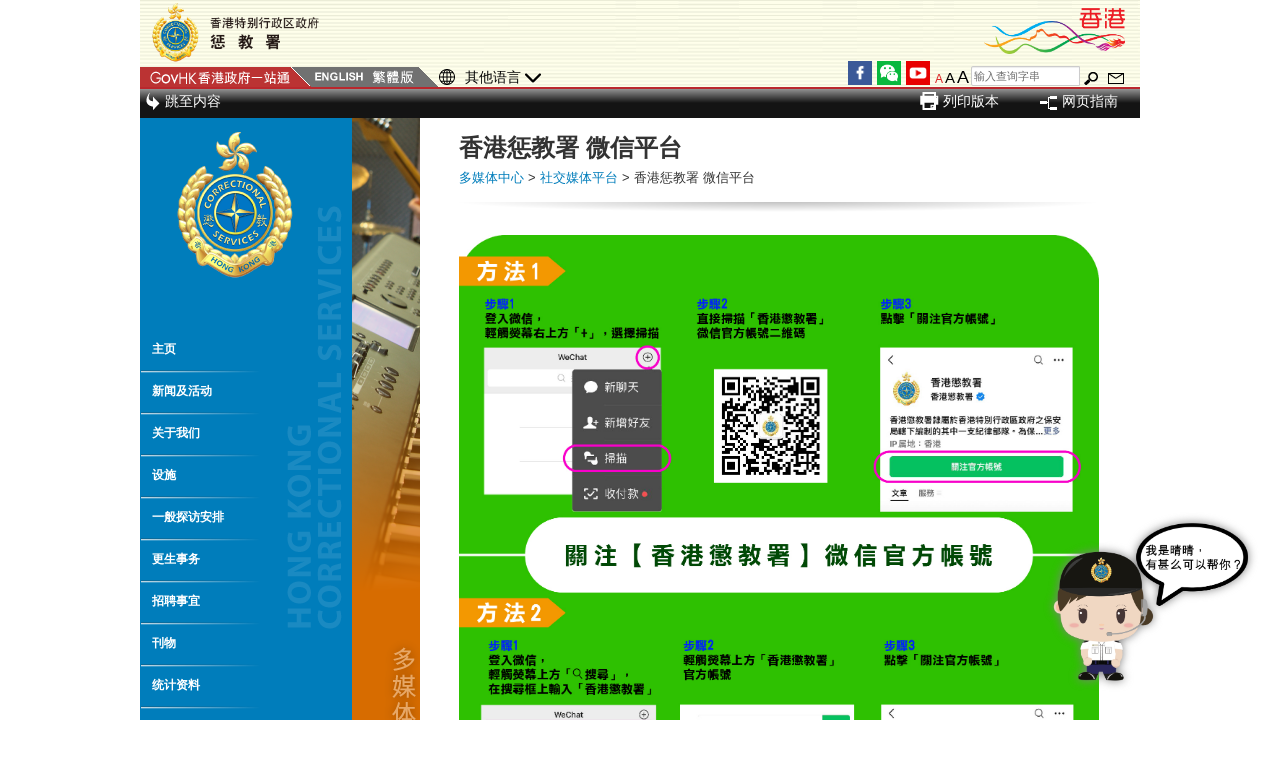

--- FILE ---
content_type: text/html; charset=UTF-8
request_url: https://www.csd.gov.hk/sc_chi/mmc/mmc_eplatform/wechat.html
body_size: 10355
content:

						<!DOCTYPE html>
			<html lang="zh-cn">
			<head>
			<!-- title -->
			<title>香港惩教署 微信平台</title>
			
			<!-- keywords-->
			<meta name="keywords" content="WeChat">
			<!-- description -->
			<meta name="description" content="">
			
			<meta http-equiv="content-type" content="text/html; charset=UTF-8">
<meta http-equiv="X-UA-Compatible" content="IE=edge" />
<!--<meta content="no-cache" http-equiv="cache-control">-->
<!--<meta content="no-cache" http-equiv="Pragma">-->
<meta name="viewport" content="width=device-width, initial-scale=1.0" />
<meta name="format-detection" content="telephone=no">
<!--<meta name="robots" content="noindex, nofollow">-->
<link href="/common/image/design/favicon_new.ico" rel="icon" type="image/x-icon">
<link href="/common/image/design/favicon_new.ico" rel="shortcut icon" type="image/x-icon">
<script>
function getCurrLang() {
  var url = window.location.href;
  
  if (url.indexOf('/tc_chi/') >= 0) {
    return 'tc_chi';
  } else if (url.indexOf('/sc_chi/') >= 0) {
    return 'sc_chi';
  } else {
    return 'english';
  }
}
var currLang = getCurrLang();
localStorage.setItem('csdLang', currLang);
</script>

<!--[if !IE|gt IE 9]><!-->

<link rel="stylesheet" type="text/css" href="/common/css/bootstrap.css" media="screen and (min-width:769px)">

<link href="/common/css/mobile/reset.css" rel="stylesheet" type="text/css" media="screen and (max-width:768px)">
<link href="/common/css/mobile/layout.css" rel="stylesheet" type="text/css" media="screen and (max-width:768px)">
<link href="/common/css/mobile/ogciolite.css" rel="stylesheet" type="text/css" media="screen and (max-width:768px)">

<link rel="stylesheet" href="/common/css/menu.css" type="text/css" media="screen and (min-width:769px)">
<link rel="stylesheet" href="/common/css/style.css?v=2.1" type="text/css" media="screen and (min-width:769px)">
<link rel="stylesheet" href="/common/css/responsive.css?d=20240820" type="text/css" media="screen">


<!--<![endif]-->

<!--[if lt IE 10]>

<link rel="stylesheet" type="text/css" href="/common/css/bootstrap.css">
<link rel="stylesheet" href="/common/css/menu.css" type="text/css">
<link rel="stylesheet" href="/common/css/style.css" type="text/css">
<link rel="stylesheet" href="/common/css/responsive_desktop.css" type="text/css" media="screen">
<![endif]-->




<script type="text/javascript" src="/common/js/lib/jquery.min.js"></script>
<script type="text/javascript" src="/common/js/lib/global.js"></script>
<script type="text/javascript" src="/common/js/lib/all.js"></script>

<script type="text/javascript" src="/common/js/lib/bootstrap.min.js"></script>

<!-- fancybox -->
<script type="text/javascript" src="/common/js/lib/jquery.fancybox.js?v=2.1.4"></script>
<link rel="stylesheet" type="text/css" href="/common/css/jquery.fancybox.css?v=2.1.4" media="screen">
<link rel="stylesheet" type="text/css" href="/common/js/lib/helpers/jquery.fancybox-buttons.css?v=1.0.5">
<script type="text/javascript" src="/common/js/lib/helpers/jquery.fancybox-buttons.js?v=1.0.5"></script>

<!-- LightBox -->
<script type="text/javascript" src="/common/js/lib/LightBoxHandle.js"></script>
<script type="text/javascript" src="/common/js/lib/swfobject.js"></script>
<script type="text/javascript" src="/common/js/lib/menucontrol.js"></script>
<script type="text/javascript" src="/common/js/lib/jwplayer.js"></script>

<!-- pushy -->
<script type="text/javascript" src="/common/js/lib/pushy-cus0.1.js"></script>
<link rel="stylesheet" type="text/css" href="/common/css/pushy-cus0.1.css" media="screen">

<!-- mobile -->
<script type="text/javascript" src="/common/js/mobile/global.js"></script>
<script type="text/javascript" src="/common/js/mobile/menucontrol.js"></script>
<script type='text/javascript' src='/common/js/mobile/jquery.cookie.js'></script>
<script type='text/javascript' src='/common/js/mobile/jquery.dcjqaccordion.2.7.min.js'></script>

<!-- end of mobile -->
<link rel="stylesheet" href="/common/css/print.css" type="text/css" media="print">


<!-- QR code -->
<script type="text/javascript" src="/common/js/lib/qrcode.js"></script>

<!--[if lt IE 9]>
      <script type="text/javascript" src="/common/js/html5shiv.min.js"></script>
      <script type="text/javascript" src="/common/js/respond.min.js"></script>
      <script type="text/javascript" src="/common/js/picturefill.min.js"></script>
    <![endif]-->

<!-- Chatbot -->

<link rel="stylesheet" type="text/css" href="/common/chatbot/chatbot_iframe.css">
<script type="text/javascript" src="/common/chatbot/chatbot.js"></script>


<!-- Popup -->

<link type="text/css" rel="stylesheet" href="/common/popup/jquery-ui.css">
<link type="text/css" rel="stylesheet" href="/common/popup/popup-style.css">
<script type="text/javascript"  src="/common/popup/jquery-ui.min.js"></script>
<script type="text/javascript"  src="/common/popup/popup.js"></script>

			<script>
				var pageSetting_iaNodeID="4454";
			</script>

			<script type="text/javascript" src="/sc_chi/js/breadcrumb.js"></script>
			<script type="text/javascript" src="/common/js/lib/breadcrumb.js"></script>

			</head>
			<body>
			<div id="skipwrapper"><a id="skiptocontent" href="#article_body" class="skip-to-content">跳至主要内容</a></div>			<div id="pushy_menu"><nav class='pushy pushy-left'>
<ul>
<li class='pushy-link'>
<a href='/sc_chi/home/home.html' target='_self'>主页</a>
</li>
<li class='pushy-submenu'>
<button data-href='/sc_chi/news/news.html' target='_self'>新闻及活动</button>
<ul>
<li class='pushy-link'>
<a href='/sc_chi/news/news_pr/news_pr.html' target='_self'>新闻</a>
</li>
<li class='pushy-link'>
<a href='/sc_chi/news/news_st/news_st.html' target='_self'>专题报导</a>
</li>
</ul>
</li>
<li class='pushy-submenu'>
<button data-href='/sc_chi/about/abt.html' target='_self'>关于我们</button>
<ul>
<li class='pushy-link'>
<a href='/sc_chi/about/about_ccs/abt_mess.html' target='_self'>欢迎辞</a>
</li>
<li class='pushy-link'>
<a href='/sc_chi/about/about_vmv/abt_vis.html' target='_self'>抱负、任务及价值观</a>
</li>
<li class='pushy-link'>
<a href='/sc_chi/about/strategic_plan/strategic_plan.html' target='_self'>策略发展计划</a>
</li>
<li class='pushy-link'>
<a href='/sc_chi/about/about_org/abt_org.html' target='_self'>组织架构</a>
</li>
<li class='pushy-link'>
<a href='/sc_chi/about/about_history/abt_his.html' target='_self'>历史</a>
</li>
<li class='pushy-link'>
<a href='/sc_chi/about/about_healthy/lifestyle.html' target='_self'>健康均衡生活</a>
</li>
<li class='pushy-link'>
<a href='/sc_chi/about/about_4factors/reh_over_4csf.html' target='_self'>建立更安全及共融社会的四个主要成功因素</a>
</li>
<li class='pushy-link'>
<a href='/sc_chi/about/about_museum/hong_kong_correctional_services_museum.html' target='_self'>香港惩教博物馆</a>
</li>
</ul>
</li>
<li class='pushy-submenu'>
<button data-href='/sc_chi/facility/ins_over.html' target='_self'>设施</button>
<ul>
<li class='pushy-link'>
<a href='/sc_chi/facility/facility_type/ins_ins.html' target='_self'>设施类别</a>
</li>
<li class='pushy-link'>
<a href='/sc_chi/facility/facility_ind/ins_ind.html' target='_self'>设施资料</a>
</li>
<li class='pushy-link'>
<a href='/sc_chi/facility/facility_mgt/ins_pen.html' target='_self'>院所管理</a>
</li>
</ul>
</li>
<li class='pushy-link'>
<a href='/sc_chi/socialvisit/ins_vis_guide.html' target='_self'>一般探访安排</a>
</li>
<li class='pushy-submenu'>
<button data-href='/sc_chi/reh/reh_overview/reh_over.html' target='_self'>更生事务</button>
<ul>
<li class='pushy-submenu'>
<button data-href='/sc_chi/reh/reh_overview/reh_over.html' target='_self'>概览</button>
<ul>
<li class='pushy-link'><a href='/sc_chi/reh/reh_overview/reh_overview_assessment/reh_ru1_asmt.html' target='_self'>评估</a>
</li><li class='pushy-link'><a href='/sc_chi/reh/reh_overview/reh_overview_education/reh_edu.html' target='_self'>教育</a>
</li><li class='pushy-link'><a href='/sc_chi/reh/reh_overview/reh_overview_psy/reh_ps.html' target='_self'>心理服务</a>
</li><li class='pushy-link'><a href='/sc_chi/reh/reh_overview/reh_overview_welfare/reh_ru2_prog.html' target='_self'>褔利及辅导</a>
</li><li class='pushy-link'><a href='/sc_chi/reh/reh_overview/reh_overview_religious/reh_over_rs.html' target='_self'>宗教服务</a>
</li><li class='pushy-link'><a href='/sc_chi/reh/reh_overview/reh_overview_prerelease/reh_over_pr.html' target='_self'>爱心雇主计划</a>
</li><li class='pushy-link'><a href='/sc_chi/reh/reh_overview/reh_overview_supervision/reh_ru_supn.html' target='_self'>监管服务</a>
</li><li class='pushy-link'><a href='/sc_chi/reh/reh_overview/reh_overview_halfway/reh_over_hhs.html' target='_self'>中途宿舍</a>
</li><li class='pushy-link'><a href='/sc_chi/reh/reh_overview/reh_overview_partner_award_scheme/pas.html' target='_self'>「更生伙伴」嘉许计划</a>
</li><li class='pushy-link'><a href='/sc_chi/reh/reh_overview/reh_mfrsc/reh_mfrsc.html' target='_self'>多用途家庭及更生服務中心</a>
</li></ul>
</li>
<li class='pushy-link'>
<a href='/sc_chi/reh/reh_ivt/reh_ind_vt.html' target='_self'>工业及职业训练</a>
</li>
<li class='pushy-link'>
<a href='/sc_chi/reh/reh_publicity/reh_pub.html' target='_self'>宣传活动</a>
</li>
<li class='pushy-submenu'>
<button data-href='/sc_chi/reh/reh_community/reh_over_csi.html' target='_self'>社区支援及参与</button>
<ul>
<li class='pushy-link'><a href='/sc_chi/reh/reh_community/reh_community_ccsro/reh_over_csro.html' target='_self'>社区参与助更生委员会</a>
</li><li class='pushy-link'><a href='/sc_chi/reh/reh_community/reh_community_rpp/reh_over_peps.html' target='_self'>惩教先锋计划</a>
</li><li class='pushy-link'><a href='/sc_chi/reh/reh_community/reh_community_vg/reh_over_vg.html' target='_self'>惩教更生义工团</a>
</li><li class='pushy-link'><a href='/sc_chi/reh/reh_community/reh_community_pem/pem.html' target='_self'>正能量地图</a>
</li></ul>
</li>
<li class='pushy-link'>
<a href='/sc_chi/reh/reh_other/tv_and_radio_apis_and_posters.html' target='_self'>宣传片段及海报</a>
</li>
</ul>
</li>
<li class='pushy-submenu'>
<button data-href='/sc_chi/recruit/recruit.html' target='_self'>招聘事宜</button>
<ul>
<li class='pushy-link'>
<a href='/sc_chi/recruit/postdetails/postdetails.html' target='_self'>职位简介</a>
</li>
<li class='pushy-link'>
<a href='/sc_chi/recruit/recruit_vacancy/other_car_vac.html' target='_self'>职位空缺及投考方法</a>
</li>
<li class='pushy-submenu'>
<button data-href='/sc_chi/recruit/recruitment_procedures/recruitment_procedures.html' target='_self'>遴选程序</button>
<ul>
<li class='pushy-link'><a href='/sc_chi/recruit/recruitment_procedures/officer/recruit_procedure_offr.html' target='_self'>惩教主任</a>
</li><li class='pushy-link'><a href='/sc_chi/recruit/recruitment_procedures/assistant_officer_ii/recruit_procedure_aoii.html' target='_self'>二级惩教助理</a>
</li></ul>
</li>
<li class='pushy-link'>
<a href='/sc_chi/recruit/aoii_language_test/aoii_language_test.html' target='_self'>二级惩教助理中／英文笔试</a>
</li>
<li class='pushy-link'>
<a href='/sc_chi/recruit/recruit_training/recruit_training.html' target='_self'>入职训练</a>
</li>
<li class='pushy-link'>
<a href='/sc_chi/recruit/rankinsignia_promotion/rankinsignia_promotion.html' target='_self'>阶级徽章及晋升前景</a>
</li>
<li class='pushy-link'>
<a href='/sc_chi/recruit/allowance/allowance.html' target='_self'>工作相关津贴</a>
</li>
<li class='pushy-link'>
<a href='/sc_chi/recruit/project_nova/project_nova.html' target='_self'>全惩与您</a>
</li>
<li class='pushy-link'>
<a href='/sc_chi/recruit/recruit_video/recruit_video.html' target='_self'>相关宣传短片</a>
</li>
<li class='pushy-link'>
<a href='/sc_chi/recruit/recruit_form/recruit_form.html' target='_self'>表格及资源</a>
</li>
</ul>
</li>
<li class='pushy-submenu'>
<button data-href='/sc_chi/pub/pub.html' target='_self'>刊物</button>
<ul>
<li class='pushy-link'>
<a href='/sc_chi/pub/pub_guardian/pub_tg.html' target='_self'>爱羣</a>
</li>
<li class='pushy-link'>
<a href='/sc_chi/pub/pub_ar/pub_ar.html' target='_self'>年报</a>
</li>
<li class='pushy-link'>
<a href='/sc_chi/pub/the_statistics_of_csd/the_statistics_of_csd.html' target='_self'>惩教事务统计数字一览</a>
</li>
<li class='pushy-link'>
<a href='/sc_chi/pub/pub_off/pub_newsletter.html' target='_self'>在囚人士刊物</a>
</li>
<li class='pushy-link'>
<a href='/sc_chi/pub/pub_hkfs/pub_hkfs.html' target='_self'>香港便览</a>
</li>
<li class='pushy-link'>
<a href='/sc_chi/pub/pub_society_guardian/society_s_guardians.html' target='_self'>香港惩教 任重道远</a>
</li>
</ul>
</li>
<li class='pushy-submenu'>
<button data-href='/sc_chi/statistics/statistics.html' target='_self'>统计资料</button>
<ul>
<li class='pushy-link'>
<a href='/sc_chi/statistics/ins_mgt/ins_mgt.html' target='_self'>院所管理</a>
</li>
<li class='pushy-link'>
<a href='/sc_chi/statistics/reh/reh.html' target='_self'>更生事务</a>
</li>
</ul>
</li>
<li class='pushy-submenu'>
<button data-href='/sc_chi/mmc/reh_over_newmedia.html' target='_self'>多媒体中心</button>
<ul>
<li class='pushy-link'>
<a href='/sc_chi/mmc/mmc_eplatform/csd_eplatform.html' target='_self'>社交媒体平台</a>
</li>
<li class='pushy-link'>
<a href='/sc_chi/mmc/mmc_video/pub_video.html' target='_self'>惩教署影片</a>
</li>
<li class='pushy-link'>
<a href='/sc_chi/mmc/mmc_tv/pub_tv.html' target='_self'>其他影片</a>
</li>
<li class='pushy-link'>
<a href='/sc_chi/mmc/mmc_song/pub_songs.html' target='_self'>歌曲集</a>
</li>
<li class='pushy-link'>
<a href='/sc_chi/mmc/mmc_ecard/e_card.html' target='_self'>电子贺卡</a>
</li>
<li class='pushy-link'>
<a href='/sc_chi/mmc/mmc_sticker/csdsticker.html' target='_self'>惩教署贴图</a>
</li>
</ul>
</li>
<li class='pushy-submenu'>
<button data-href='/sc_chi/info/info.html' target='_self'>资讯台</button>
<ul>
<li class='pushy-link'>
<a href='/sc_chi/info/merits_awards/merits_awards.html' target='_self'>嘉许及奖项</a>
</li>
<li class='pushy-link'>
<a href='/sc_chi/info/qa/qa.html' target='_self'>惩教知多点</a>
</li>
<li class='pushy-link'>
<a href='/sc_chi/info/info_accinfo/other_acc.html' target='_self'>公开资料守则</a>
</li>
<li class='pushy-link'>
<a href='/sc_chi/info/info_aos/info_aos.html' target='_self'>无障碍统筹经理和无障碍主任的制度</a>
</li>
<li class='pushy-link'>
<a href='/sc_chi/info/info_privacy/other_pri.html' target='_self'>私隐声明</a>
</li>
<li class='pushy-link'>
<a href='/sc_chi/info/info_complaint/other_complaint.html' target='_self'>投诉渠道</a>
</li>
<li class='pushy-link'>
<a href='/sc_chi/info/info_bwc/info_bwc.html' target='_self'>使用随身摄录机</a>
</li>
<li class='pushy-link'>
<a href='/sc_chi/info/dog_adoption_programme/dog_adoption_programme.html' target='_self'>领养警卫犬计划</a>
</li>
<li class='pushy-link'>
<a href='/sc_chi/info/info_aircraft/info_aircraft.html' target='_self'>在惩教院所范围内操作小型无人机的资讯</a>
</li>
<li class='pushy-link'>
<a href='/sc_chi/info/indoor_air_quality_iaq_certification_scheme/indoor_air_quality_of_correctional_services_department_csd_s_offices_or_public_places.html' target='_self'>惩教署的办公室或公众场所的室内空气质素</a>
</li>
<li class='pushy-link'>
<a href='/sc_chi/info/consolidated_aodp_asdp/consolidated_aodp_asdp.html' target='_self'>年度整合开放数据计划（包含空间数据计划）</a>
</li>
<li class='pushy-link'>
<a href='/sc_chi/info/promotion_racial_equality/promotion_racial_equality.html' target='_self'>促进种族平等</a>
</li>
<li class='pushy-link'>
<a href='/sc_chi/info/info_link/other_links.html' target='_self'>相关连结</a>
</li>
</ul>
</li>
<li class='pushy-link'>
<a href='/sc_chi/tender/other_tender.html' target='_self'>招标通告</a>
</li>
</ul>
</nav>
</div>
			<div class="site-overlay"></div>
			<div id="container" class="">
			  <div id="csd-header">
  <div id="csd-logo">
    <a href="/sc_chi/home/home.html" > <img src="/images/sc_chi/design/CSD_Logo.png" alt="香港特别行政区政府 | 惩教署" title="香港特别行政区政府 | 惩教署" /></a>
  </div>
  <div class="noprint">
    <div id="csd-hklogo">
      <a href="https://www.brandhk.gov.hk/zh-cn/" rel="external" > <img id="BHK-logo" src="/images/design/BHK_logo_rgb_clean_TC.png?d=20221031" alt="香港品牌形象-亚洲国际都会" title="香港品牌形象-亚洲国际都会" /></a>
    </div>      
    <div class="header-nav">
      <div class="header-nav-left">              
        <div class="govhk"><a href="https://www.gov.hk/en/residents/" onblur="MM_swapImgRestore()" onfocus="MM_swapImage(&quot;mainbar1e&quot;,&quot;&quot;,&quot;/images/mainbar1_f2e.gif&quot;,1)" onmouseout="MM_swapImgRestore()" onmouseover="MM_swapImage(&quot;mainbar1e&quot;,&quot;&quot;,&quot;/images/mainbar1_f2e.gif&quot;,1)" ><img alt="GovHK 香港政府一站通" id="mainbar1e" src="/images/mainbar1e.gif" style="border:0px" title="GovHK 香港政府一站通" /></a></div>
        <div class="engver"><a href="javascript:chglang('english')" onblur="MM_swapImgRestore()" onfocus="MM_swapImage(&quot;mainbar5&quot;,&quot;&quot;,&quot;/images/mainbar5_f2.gif&quot;,1)" onmouseout="MM_swapImgRestore()" onmouseover="MM_swapImage(&quot;mainbar5&quot;,&quot;&quot;,&quot;/images/mainbar5_f2.gif&quot;,1)" ><img alt="English" id="mainbar5" src="/images/mainbar5.gif" style="border:0px" title="English" /></a></div>
        <div class="tcver" style="width:72px;"><a href="javascript:chglang('tc_chi')" onblur="MM_swapImgRestore()" onfocus="MM_swapImage(&quot;mainbar3&quot;,&quot;&quot;,&quot;/images/mainbar3_f2.gif&quot;,1)" onmouseout="MM_swapImgRestore()" onmouseover="MM_swapImage(&quot;mainbar3&quot;,&quot;&quot;,&quot;/images/mainbar3_f2.gif&quot;,1)" ><img alt="繁體版" id="mainbar3" src="/images/mainbar3.gif" style="border:0px" title="繁體版" /><img src="/images/mainbar6.gif" alt="barcon"/></a></div>
        <!-- <div class="scver"><a href="javascript:chglang('sc_chi')" onblur="MM_swapImgRestore()" onfocus="MM_swapImage(&quot;mainbar4&quot;,&quot;&quot;,&quot;/images/mainbar4_f2.gif&quot;,1)" onmouseout="MM_swapImgRestore()" onmouseover="MM_swapImage(&quot;mainbar4&quot;,&quot;&quot;,&quot;/images/mainbar4_f2.gif&quot;,1)" ><img alt="簡体版" id="mainbar4" name="mainbar4" src="/images/mainbar4.gif" style="border:0px" title="簡体版" /></a></div> -->
      </div>



      <!--20240718 Other Language-->
      <div class="otherLanguage languageDropdown" >
        <img src="/images/world.svg" alt="其他语言" />
        <button class="dropbtn" tabindex="0">其他语言 <img class="arrow" src="/images/arrow-down.svg" /></button>

        <nav class="dropdown-content">
          <a lang="id" href="/sc_chi/content-in-other-languages/bahasa-indonesia.html">Bahasa Indonesia (印尼文)</a>
          <a lang="hi" href="/sc_chi/content-in-other-languages/hindi.html" tabindex="0">हिन्दी  (印度文)</a>
          <a lang="ne" href="/sc_chi/content-in-other-languages/nepali.html"> नेपाली  (尼泊尔文)</a>
          <a lang="pa" href="/sc_chi/content-in-other-languages/punjabi.html">ਪੰਜਾਬੀ  (旁遮普文)</a>
          <a lang="tl" href="/sc_chi/content-in-other-languages/tagalog.html">Tagalog (菲律宾文)</a>
          <a lang="th" href="/sc_chi/content-in-other-languages/thai.html">ภาษาไทย (泰文)</a>
          <a lang="ur" href="/sc_chi/content-in-other-languages/urdu.html">اردو (巴基斯坦文)</a>
          <a lang="vi" href="/sc_chi/content-in-other-languages/vietnamese.html"  id="leaveFoucs" >Tiếng Việt (越南文)</a>

        </nav>
      </div>

      <!--OtherLanguage End-->


      <div class="header-nav-right">
	    <div class="nav__control">
  <div class="header-nav__tools-holder share-btns">
    <a class="share-btns__btn share-btns__btn--fb" href="javascript:;">Facebook</a>
    <!-- <a class="share-btns__btn share-btns__btn--wa" href="javascript:;">Whatsapp</a> -->
    <!-- <a class="share-btns__btn share-btns__btn--wb" href="javascript:;">Weibo</a> -->
    <a class="share-btns__btn share-btns__btn--wc" href="javascript:;">WeChat</a>
    <a class="share-btns__btn share-btns__btn--yt" href="javascript:;" target="_blank">YouTube</a>
  </div>
</div>
        <div class="font-small"><a id="fontSizeM" title="原设定" href="javascript:void();"><span class="font-small">A</span></a></div>
        <div class="font-medium"><a id="fontSizeL" title="较大" href="javascript:void();"><span class="font-normal">A</span></a></div>
        <div class="font-large"><a id="fontSizeEx" title="最大" href="javascript:void();"><span class="font-large">A</span></a></div>
        <div class="csd-nav-search-box">
          <form name="searchform" method="get" action="https://www.search.gov.hk/search.html">
            <div class="input-append">
              <input
              name="query"
              placeholder="输入查询字串"
              onfocus="this.select();"
              onmouseover="this.focus();"
              size="21"
              
              title="输入查询字串"
              type="text"
              value="" />
              <input name="tpl_id"  type="hidden" value="stdsearch" />
              <input name="ui_lang"  type="hidden" value="zh-cn" />
              <input name="ui_charset"  type="hidden" value="utf-8" />
              <input name="site" type="hidden" value="csd_home" />
              <input name="gp1" type="hidden" value="csd_home" />
              <input name="gp0" type="hidden" value="csd_home" />
              <input name="web" type="hidden" value="this" />
              <input name="exact_q" type="hidden" />
              <input name="any_q" type="hidden" />
              <input name="a_submit" type="hidden" value="false" />
              <input type="submit" value="" style="display: none" />
            </div>
          </form>
        </div>
        <div class="searchimg">
          <a href="javascript:document.searchform.submit();"
          
          onblur="javascript();"
          onfocus="javascript();"
          onmouseover="this.src='/images/design/_hover_ico_magnifier_hover.png'"
          onmouseout="this.src='/images/design/__ico_magnifier_head.png'"
          ><img id="input-append" alt="提交搜寻内容" title="提交搜寻内容" src="/images/design/__ico_magnifier_head.png"/></a>
        </div>
        <div class="mail">
          <a href="/sc_chi/contactus/other_contact.html"  onblur="javascript();" onfocus="javascript();" onmouseover="this.src='/images/design/_hover_ico_mail_hover.png'"
          onmouseout="this.src='/images/design/__ico_mail.png'" ><img src="/images/design/__ico_mail.png"
          alt="联络我们" title="联络我们" /><span class="mail">1</span></a>
        </div>
      </div>
    </div>
    
    <!--div class="banner-title">
      <img src="/sc_chi/common/image/design/__banner_csd.png" alt="csdTitle" />
      <p>Research Fund Secretariat</p>
    </div-->    
  </div>
</div>
<div id="csd-menu-nav">
  <div class="header-nav-left">
    <div class="jump-to-content">
      <a href="#content" ><img src="/sc_chi/image/general/__btn_jump.png" alt=""/><span class="csd-nav-text">跳至内容</span></a>
    </div>
  </div>
  <!-- <div class="csd-nav-mobile"> -->
  <!-- <a href="javascript:gotoMobileVersion();" ><img src="/sc_chi/image/general/__btn_moblie.png" alt=""/><span class="csd-nav-text">流动／无障碍浏览版本</span></a> -->
  <!-- </div> -->
  <div class="header-nav-right">
    
    <div class="csd-nav-print">
      <a href="javascript:printPage();"><img src="/sc_chi/image/general/__btn_print.png"  alt="列印"/><span class="csd-nav-text">列印版本</span></a>
    </div>
    <div class="csd-nav-sitemap">
      <a href="/sc_chi/sitemap/sitemap.html" ><img src="/sc_chi/image/general/__map.png" alt="网站指南"/><span class="csd-nav-text">网页指南</span></a>
    </div>
  </div>
</div>

<!--form name="searchform" method="get" action="https://www.search.gov.hk/search.html">
  <div id="csd-header">
  <div class="no-print">
  <img src="/CSD/sc_chi/image/general/__B_header.png" alt="header">
  <div class="menulogo"><a href="/CSD/sc_chi/welcome/welcome.html"></a></div>
  </div>
  </div>
</form-->        

<!-- <script>
        function openMenu() {
            const dropdownButton = document.querySelector('.dropbtn');
            const dropdownContent = document.querySelector('.dropdown-content');

            dropdownButton.addEventListener('keydown', (event) => {
                if (event.key === 'Enter') {
                    if (getComputedStyle(dropdownContent).display === 'none') {
                        dropdownContent.style.display = 'block';
                    } else {
                        dropdownContent.style.display = 'none';
                    }
                }
            });
        }

        // Call the function when needed
        openMenu();
</script> -->			  <div id="mobile-csd-header"><a id="Top"></a>
<div id="branding">
<div id="pushy_button" style="float:left;">
  <button class="menu-btn" aria-label="选单">&#9776;</button>
</div>
    <a id="csd-name" href="/sc_chi/home/home.html">
		<img class="csd-logo" src="/images/sc_chi/design/CSD_Logo.png" alt="香港特别行政区政府 | 惩教署" title="香港特别行政区政府 | 惩教署" />
	</a>
  <a id="BrandHK" href="https://www.brandhk.gov.hk/zh-cn/" rel="external"><img src="/images/design/BHK_logo_rgb_clean_TC.png?d=20221031" alt="香港品牌形象-亚洲国际都会" title="香港品牌形象-亚洲国际都会" style="width:89%;min-width:initial;max-width:initial;vertical-align:top;float:right;margin-right:11px;"/></a>
</div>
<div id="lang" style="width:calc(100% - 80px)">
  <!--<a title="Settings" href="/en/setting.shtml">Setting</a>-->
  <!--<a id="desktop" href="javascript:gotoDesktopVersion();" rel="govhk-desktop">Desktop Version</a>-->
  <a href="javascript:chglang('english')">English</a>
  <a href="javascript:chglang('tc_chi')">繁</a>
  <!-- <a href="javascript:chglang('sc_chi')">简体版</a> -->
  
  <script type="text/javascript">
    var urllink = window.location.href;
    if (urllink.indexOf("/en/settings/") == "-1"){
      //document.write('<a id="desktop" href="javascript:gotoDesktopVersion();" rel="govhk-desktop">Desktop Version<\/a>');
    }
  </script>


      <!--20240718 Other Language-->
      <div class="otherLanguage-mobile languageDropdown-mobile">
        <img src="/images/world.svg" alt="其他语言" />
        <button class="dropbtn-mobile">其他语言 <img class="arrow-mobile" src="/images/arrow-down.svg" /></button>

        <div class="dropdown-content-mobile">
          <a lang="id" href="/sc_chi/content-in-other-languages/bahasa-indonesia.html">Bahasa Indonesia (印尼文)</a>
          <a lang="hi" href="/sc_chi/content-in-other-languages/hindi.html" tabindex="0">हिन्दी  (印度文)</a>
          <a lang="ne" href="/sc_chi/content-in-other-languages/nepali.html"> नेपाली  (尼泊尔文)</a>
          <a lang="pa" href="/sc_chi/content-in-other-languages/punjabi.html">ਪੰਜਾਬੀ  (旁遮普文)</a>
          <a lang="tl" href="/sc_chi/content-in-other-languages/tagalog.html">Tagalog (菲律宾文)</a>
          <a lang="th" href="/sc_chi/content-in-other-languages/thai.html">ภาษาไทย (泰文)</a>
          <a lang="ur" href="/sc_chi/content-in-other-languages/urdu.html">اردو (巴基斯坦文)</a>
          <a lang="vi" href="/sc_chi/content-in-other-languages/vietnamese.html"  id="leaveFoucs-mobile" >Tiếng Việt (越南文)</a>
        </div>
      </div>

      <!--OtherLanguage End-->


  <a href="/sc_chi/sitemap/sitemap.html">网页指南</a>
  <a href="/sc_chi/contactus/other_contact.html">联络我们</a>
  <!-- <a href="mailto:enquiry@ogcio.gov.hk">联络我们</a>-->
  <!--a href="#">RSS</a-->
  <div class="mob-nav__control">
  <div class="header-nav__tools-holder share-btns">
    <!-- <a class="share-btns__btn share-btns__btn--print" href="javascript:;">Print</a> -->
    <!-- <a class="share-btns__btn share-btns__btn--email" href="javascript:;">E-mail</a> -->
    <a class="share-btns__btn share-btns__btn--fb" href="javascript:;">Facebook</a>
    <!-- <a class="share-btns__btn share-btns__btn--wb" href="javascript:;">Weibo</a> -->
    <a class="share-btns__btn share-btns__btn--wc" href="javascript:;">WeChat</a>
    <!-- <a class="share-btns__btn share-btns__btn--tw" href="javascript:;">Twitter</a> -->
     <a class="share-btns__btn share-btns__btn--yt" href="javascript:;">YouTube</a>
	<a class="share-btns__btn" href="javascript:printPage();"><img src="/english/image/general/__btn_print_b.png" alt="print" style="width:22px;"/></a>
  </div>
</div>
<div class="wc-qrcode" style="display:none;">
    <p>"Scan QR Code" in WeChat and tap "..." to share.</p>
    <div id="wc-qrcode"></div>
</div>
  
</div>
<div class="header-nav-right">
  <div class="font-small"><a id="fontSizeM-m" title="原设定" href="javascript:void();"><span class="font-small">A</span></a></div>
  <div class="font-medium"><a id="fontSizeL-m" title="较大" href="javascript:void();"><span class="font-normal">A</span></a></div>
  <div class="font-large"><a id="fontSizeEx-m" title="最大" href="javascript:void();"><span class="font-large">A</span></a></div>
</div>
<div class="floatedWrapper" id="govHkSearch">
  <span class="access">搜寻</span>
  <form action="https://www.search.gov.hk/search.html" method="get" id="searchForm" >
    <div id="searchBoxContainer">
      <label class="access" for="searchBox">搜寻政府网站</label><input
      name="query"
      placeholder="输入查询字串"
      onfocus="this.select();"
      onmouseover="this.focus();"
      size="20"
      id="searchBox"
      value=""
      style="font-size: 16px; height: 28px;"/>
      <input name="tpl_id"  type="hidden" value="stdsearch" />
      <input name="ui_lang"  type="hidden" value="zh-cn" />
      <input name="ui_charset"  type="hidden" value="utf-8" />
      <input name="site" type="hidden" value="csd_home" />
      <input name="gp1" type="hidden" value="csd_home" />
      <input name="gp0" type="hidden" value="csd_home" />
      <input name="web" type="hidden" value="this" />
      <input name="exact_q" type="hidden" />
      <input name="any_q" type="hidden" />
      <input name="a_submit" type="hidden" value="false" /><input type="submit"
      value="Search" title="搜寻" style="margin-left: 0px;"
      id="searchIcon"/>
    </div>
  </form>
</div>
</div>
			  <div class="container">
				<div id="leftmenuDiv"><script type='text/javascript'>
function activeMenu() {
var w = window.location + '';
var folders = w.split('/');
var menu_li;
if (folders.length < 6) {
jQuery('.menu_li_lv1').first().removeClass('in-active').addClass(
'active');
} else {
jQuery('.menu_li_lv1 a[href="/' + folders[3] + '/' + folders[4] + '"]')
.parent().removeClass('in-active').addClass('active');
}
}
jQuery(window).load(
function() {
jQuery('ul.sf-menu').find('li').removeClass('in-active active')
.addClass('in-active');
jQuery('ul.sf-menu .menu_li_lv1')
.mouseover(
function() {
jQuery('ul.sf-menu').find('li').removeClass('in-active active').addClass('in-active');
jQuery('ul.sf-menu').find('ul').removeClass('in-active active').addClass('in-active');
jQuery(this).removeClass('in-active').addClass('active');
});
jQuery('ul.sf-menu .menu_li_lv2')
.mouseover(
function() {
jQuery('ul.sf-menu').find('li').removeClass('in-active active').addClass('in-active');
jQuery('ul.sf-menu').find('ul').removeClass('in-active active').addClass('in-active');
jQuery(this).removeClass('in-active').addClass('active');
});
jQuery('ul.sf-menu .menu_li_lv1').mouseout(function() {
jQuery(this).removeClass('active').addClass('in-active');
activeMenu();
});
jQuery('ul.sf-menu a').focus(
function() {
jQuery('ul.sf-menu').find('li').removeClass('in-active active').addClass('in-active');
jQuery(this).parent().parent().addClass('active').removeClass('in-active');
jQuery(this).parent().parent().parent().parent().addClass('active').removeClass('in-active');
jQuery(this).parent().parent().parent().parent().parent().parent().addClass('active').removeClass('in-active'); 
});
jQuery('ul.sf-menu a').blur(  
function() {
jQuery(this).parent().parent().parent().find('ul').removeClass('active').addClass('in-active');
activeMenu();
});
jQuery('ul.sf-menu a').last().blur(
function() {
jQuery('ul.sf-menu ul').removeClass('active').addClass('in-active');
});
activeMenu();
});
</script>
<div class='noprint' id='content'>
<table class='menutable' role='presentation'>
<tr>
<td>
<div class='no-print'>
<div class='menulogo'>
&nbsp;</div>
</div>
<div class='menuback'><img src='/images/design/_-31.png' alt='CSD'></div>
<div class='menuvalue'>
<ul class='sf-menu sf-vertical menulv2'>
<li class='menu_layer1_li layer1_0'>
<div class='csd-leftmenu-nav'>
<a class='menu_lv1 TextFGSelected_2_1' href='/sc_chi/home/home.html' target='_self'>主页</a>
</div>
<div class='separate-line'></div>
</li>
<li class='hover-menu menu_layer1_li layer1_1'>
<div class='csd-leftmenu-nav'><a class='menu_lv1 TextFGSelected_2_1' href='/sc_chi/news/news.html' target='_self'>新闻及活动</a></div>
<div class='separate-line'></div>
<ul class='actions no-style'>
<li class='menu_li_lv2'>
<a href='/sc_chi/news/news_pr/news_pr.html' target='_self'>新闻</a>
<div class='separate-line'></div>
</li>
<li class='menu_li_lv2'>
<a href='/sc_chi/news/news_st/news_st.html' target='_self'>专题报导</a>
<div class='separate-line'></div>
</li>
</ul>
</li>
<li class='hover-menu menu_layer1_li layer1_2'>
<div class='csd-leftmenu-nav'><a class='menu_lv1 TextFGSelected_2_1' href='/sc_chi/about/abt.html' target='_self'>关于我们</a></div>
<div class='separate-line'></div>
<ul class='actions no-style'>
<li class='menu_li_lv2'>
<a href='/sc_chi/about/about_ccs/abt_mess.html' target='_self'>欢迎辞</a>
<div class='separate-line'></div>
</li>
<li class='menu_li_lv2'>
<a href='/sc_chi/about/about_vmv/abt_vis.html' target='_self'>抱负、任务及价值观</a>
<div class='separate-line'></div>
</li>
<li class='menu_li_lv2'>
<a href='/sc_chi/about/strategic_plan/strategic_plan.html' target='_self'>策略发展计划</a>
<div class='separate-line'></div>
</li>
<li class='menu_li_lv2'>
<a href='/sc_chi/about/about_org/abt_org.html' target='_self'>组织架构</a>
<div class='separate-line'></div>
</li>
<li class='menu_li_lv2'>
<a href='/sc_chi/about/about_history/abt_his.html' target='_self'>历史</a>
<div class='separate-line'></div>
</li>
<li class='menu_li_lv2'>
<a href='/sc_chi/about/about_healthy/lifestyle.html' target='_self'>健康均衡生活</a>
<div class='separate-line'></div>
</li>
<li class='menu_li_lv2'>
<a href='/sc_chi/about/about_4factors/reh_over_4csf.html' target='_self'>建立更安全及共融社会的四个主要成功因素</a>
<div class='separate-line'></div>
</li>
<li class='menu_li_lv2'>
<a href='/sc_chi/about/about_museum/hong_kong_correctional_services_museum.html' target='_self'>香港惩教博物馆</a>
<div class='separate-line'></div>
</li>
</ul>
</li>
<li class='hover-menu menu_layer1_li layer1_3'>
<div class='csd-leftmenu-nav'><a class='menu_lv1 TextFGSelected_2_1' href='/sc_chi/facility/ins_over.html' target='_self'>设施</a></div>
<div class='separate-line'></div>
<ul class='actions no-style'>
<li class='menu_li_lv2'>
<a href='/sc_chi/facility/facility_type/ins_ins.html' target='_self'>设施类别</a>
<div class='separate-line'></div>
</li>
<li class='menu_li_lv2'>
<a href='/sc_chi/facility/facility_ind/ins_ind.html' target='_self'>设施资料</a>
<div class='separate-line'></div>
</li>
<li class='menu_li_lv2'>
<a href='/sc_chi/facility/facility_mgt/ins_pen.html' target='_self'>院所管理</a>
<div class='separate-line'></div>
</li>
</ul>
</li>
<li class='menu_layer1_li layer1_4'>
<div class='csd-leftmenu-nav'>
<a class='menu_lv1 TextFGSelected_2_1' href='/sc_chi/socialvisit/ins_vis_guide.html' target='_self'>一般探访安排</a>
</div>
<div class='separate-line'></div>
</li>
<li class='hover-menu menu_layer1_li layer1_5'>
<div class='csd-leftmenu-nav'><a class='menu_lv1 TextFGSelected_2_1' href='/sc_chi/reh/reh_overview/reh_over.html' target='_self'>更生事务</a></div>
<div class='separate-line'></div>
<ul class='actions no-style'>
<li class='hover-menu menu_li_lv2'>
<a href='/sc_chi/reh/reh_overview/reh_over.html' target='_self'>概览</a>
<div class='separate-line'></div>
<ul class='actions no-style'>
<li class='menu_li_lv3'>
<a href='/sc_chi/reh/reh_overview/reh_overview_assessment/reh_ru1_asmt.html' target='_self'>评估</a>
<div class='separate-line'></div>
</li>
<li class='menu_li_lv3'>
<a href='/sc_chi/reh/reh_overview/reh_overview_education/reh_edu.html' target='_self'>教育</a>
<div class='separate-line'></div>
</li>
<li class='menu_li_lv3'>
<a href='/sc_chi/reh/reh_overview/reh_overview_psy/reh_ps.html' target='_self'>心理服务</a>
<div class='separate-line'></div>
</li>
<li class='menu_li_lv3'>
<a href='/sc_chi/reh/reh_overview/reh_overview_welfare/reh_ru2_prog.html' target='_self'>褔利及辅导</a>
<div class='separate-line'></div>
</li>
<li class='menu_li_lv3'>
<a href='/sc_chi/reh/reh_overview/reh_overview_religious/reh_over_rs.html' target='_self'>宗教服务</a>
<div class='separate-line'></div>
</li>
<li class='menu_li_lv3'>
<a href='/sc_chi/reh/reh_overview/reh_overview_prerelease/reh_over_pr.html' target='_self'>爱心雇主计划</a>
<div class='separate-line'></div>
</li>
<li class='menu_li_lv3'>
<a href='/sc_chi/reh/reh_overview/reh_overview_supervision/reh_ru_supn.html' target='_self'>监管服务</a>
<div class='separate-line'></div>
</li>
<li class='menu_li_lv3'>
<a href='/sc_chi/reh/reh_overview/reh_overview_halfway/reh_over_hhs.html' target='_self'>中途宿舍</a>
<div class='separate-line'></div>
</li>
<li class='menu_li_lv3'>
<a href='/sc_chi/reh/reh_overview/reh_overview_partner_award_scheme/pas.html' target='_self'>「更生伙伴」嘉许计划</a>
<div class='separate-line'></div>
</li>
<li class='menu_li_lv3'>
<a href='/sc_chi/reh/reh_overview/reh_mfrsc/reh_mfrsc.html' target='_self'>多用途家庭及更生服務中心</a>
<div class='separate-line'></div>
</li>
</ul>
</li>
<li class='menu_li_lv2'>
<a href='/sc_chi/reh/reh_ivt/reh_ind_vt.html' target='_self'>工业及职业训练</a>
<div class='separate-line'></div>
</li>
<li class='menu_li_lv2'>
<a href='/sc_chi/reh/reh_publicity/reh_pub.html' target='_self'>宣传活动</a>
<div class='separate-line'></div>
</li>
<li class='hover-menu menu_li_lv2'>
<a href='/sc_chi/reh/reh_community/reh_over_csi.html' target='_self'>社区支援及参与</a>
<div class='separate-line'></div>
<ul class='actions no-style'>
<li class='menu_li_lv3'>
<a href='/sc_chi/reh/reh_community/reh_community_ccsro/reh_over_csro.html' target='_self'>社区参与助更生委员会</a>
<div class='separate-line'></div>
</li>
<li class='menu_li_lv3'>
<a href='/sc_chi/reh/reh_community/reh_community_rpp/reh_over_peps.html' target='_self'>惩教先锋计划</a>
<div class='separate-line'></div>
</li>
<li class='menu_li_lv3'>
<a href='/sc_chi/reh/reh_community/reh_community_vg/reh_over_vg.html' target='_self'>惩教更生义工团</a>
<div class='separate-line'></div>
</li>
<li class='menu_li_lv3'>
<a href='/sc_chi/reh/reh_community/reh_community_pem/pem.html' target='_self'>正能量地图</a>
<div class='separate-line'></div>
</li>
</ul>
</li>
<li class='menu_li_lv2'>
<a href='/sc_chi/reh/reh_other/tv_and_radio_apis_and_posters.html' target='_self'>宣传片段及海报</a>
<div class='separate-line'></div>
</li>
</ul>
</li>
<li class='hover-menu menu_layer1_li layer1_6'>
<div class='csd-leftmenu-nav'><a class='menu_lv1 TextFGSelected_2_1' href='/sc_chi/recruit/recruit.html' target='_self'>招聘事宜</a></div>
<div class='separate-line'></div>
<ul class='actions no-style'>
<li class='menu_li_lv2'>
<a href='/sc_chi/recruit/postdetails/postdetails.html' target='_self'>职位简介</a>
<div class='separate-line'></div>
</li>
<li class='menu_li_lv2'>
<a href='/sc_chi/recruit/recruit_vacancy/other_car_vac.html' target='_self'>职位空缺及投考方法</a>
<div class='separate-line'></div>
</li>
<li class='hover-menu menu_li_lv2'>
<a href='/sc_chi/recruit/recruitment_procedures/recruitment_procedures.html' target='_self'>遴选程序</a>
<div class='separate-line'></div>
<ul class='actions no-style'>
<li class='menu_li_lv3'>
<a href='/sc_chi/recruit/recruitment_procedures/officer/recruit_procedure_offr.html' target='_self'>惩教主任</a>
<div class='separate-line'></div>
</li>
<li class='menu_li_lv3'>
<a href='/sc_chi/recruit/recruitment_procedures/assistant_officer_ii/recruit_procedure_aoii.html' target='_self'>二级惩教助理</a>
<div class='separate-line'></div>
</li>
</ul>
</li>
<li class='menu_li_lv2'>
<a href='/sc_chi/recruit/aoii_language_test/aoii_language_test.html' target='_self'>二级惩教助理中／英文笔试</a>
<div class='separate-line'></div>
</li>
<li class='menu_li_lv2'>
<a href='/sc_chi/recruit/recruit_training/recruit_training.html' target='_self'>入职训练</a>
<div class='separate-line'></div>
</li>
<li class='menu_li_lv2'>
<a href='/sc_chi/recruit/rankinsignia_promotion/rankinsignia_promotion.html' target='_self'>阶级徽章及晋升前景</a>
<div class='separate-line'></div>
</li>
<li class='menu_li_lv2'>
<a href='/sc_chi/recruit/allowance/allowance.html' target='_self'>工作相关津贴</a>
<div class='separate-line'></div>
</li>
<li class='menu_li_lv2'>
<a href='/sc_chi/recruit/project_nova/project_nova.html' target='_self'>全惩与您</a>
<div class='separate-line'></div>
</li>
<li class='menu_li_lv2'>
<a href='/sc_chi/recruit/recruit_video/recruit_video.html' target='_self'>相关宣传短片</a>
<div class='separate-line'></div>
</li>
<li class='menu_li_lv2'>
<a href='/sc_chi/recruit/recruit_form/recruit_form.html' target='_self'>表格及资源</a>
<div class='separate-line'></div>
</li>
</ul>
</li>
<li class='hover-menu menu_layer1_li layer1_7'>
<div class='csd-leftmenu-nav'><a class='menu_lv1 TextFGSelected_2_1' href='/sc_chi/pub/pub.html' target='_self'>刊物</a></div>
<div class='separate-line'></div>
<ul class='actions no-style'>
<li class='menu_li_lv2'>
<a href='/sc_chi/pub/pub_guardian/pub_tg.html' target='_self'>爱羣</a>
<div class='separate-line'></div>
</li>
<li class='menu_li_lv2'>
<a href='/sc_chi/pub/pub_ar/pub_ar.html' target='_self'>年报</a>
<div class='separate-line'></div>
</li>
<li class='menu_li_lv2'>
<a href='/sc_chi/pub/the_statistics_of_csd/the_statistics_of_csd.html' target='_self'>惩教事务统计数字一览</a>
<div class='separate-line'></div>
</li>
<li class='menu_li_lv2'>
<a href='/sc_chi/pub/pub_off/pub_newsletter.html' target='_self'>在囚人士刊物</a>
<div class='separate-line'></div>
</li>
<li class='menu_li_lv2'>
<a href='/sc_chi/pub/pub_hkfs/pub_hkfs.html' target='_self'>香港便览</a>
<div class='separate-line'></div>
</li>
<li class='menu_li_lv2'>
<a href='/sc_chi/pub/pub_society_guardian/society_s_guardians.html' target='_self'>香港惩教 任重道远</a>
<div class='separate-line'></div>
</li>
</ul>
</li>
<li class='hover-menu menu_layer1_li layer1_8'>
<div class='csd-leftmenu-nav'><a class='menu_lv1 TextFGSelected_2_1' href='/sc_chi/statistics/statistics.html' target='_self'>统计资料</a></div>
<div class='separate-line'></div>
<ul class='actions no-style'>
<li class='menu_li_lv2'>
<a href='/sc_chi/statistics/ins_mgt/ins_mgt.html' target='_self'>院所管理</a>
<div class='separate-line'></div>
</li>
<li class='menu_li_lv2'>
<a href='/sc_chi/statistics/reh/reh.html' target='_self'>更生事务</a>
<div class='separate-line'></div>
</li>
</ul>
</li>
<li class='hover-menu menu_layer1_li layer1_9'>
<div class='csd-leftmenu-nav'><a class='menu_lv1 TextFGSelected_2_1' href='/sc_chi/mmc/reh_over_newmedia.html' target='_self'>多媒体中心</a></div>
<div class='separate-line'></div>
<ul class='actions no-style'>
<li class='menu_li_lv2'>
<a href='/sc_chi/mmc/mmc_eplatform/csd_eplatform.html' target='_self'>社交媒体平台</a>
<div class='separate-line'></div>
</li>
<li class='menu_li_lv2'>
<a href='/sc_chi/mmc/mmc_video/pub_video.html' target='_self'>惩教署影片</a>
<div class='separate-line'></div>
</li>
<li class='menu_li_lv2'>
<a href='/sc_chi/mmc/mmc_tv/pub_tv.html' target='_self'>其他影片</a>
<div class='separate-line'></div>
</li>
<li class='menu_li_lv2'>
<a href='/sc_chi/mmc/mmc_song/pub_songs.html' target='_self'>歌曲集</a>
<div class='separate-line'></div>
</li>
<li class='menu_li_lv2'>
<a href='/sc_chi/mmc/mmc_ecard/e_card.html' target='_self'>电子贺卡</a>
<div class='separate-line'></div>
</li>
<li class='menu_li_lv2'>
<a href='/sc_chi/mmc/mmc_sticker/csdsticker.html' target='_self'>惩教署贴图</a>
<div class='separate-line'></div>
</li>
</ul>
</li>
<li class='hover-menu menu_layer1_li layer1_10'>
<div class='csd-leftmenu-nav'><a class='menu_lv1 TextFGSelected_2_1' href='/sc_chi/info/info.html' target='_self'>资讯台</a></div>
<div class='separate-line'></div>
<ul class='actions no-style'>
<li class='menu_li_lv2'>
<a href='/sc_chi/info/merits_awards/merits_awards.html' target='_self'>嘉许及奖项</a>
<div class='separate-line'></div>
</li>
<li class='menu_li_lv2'>
<a href='/sc_chi/info/qa/qa.html' target='_self'>惩教知多点</a>
<div class='separate-line'></div>
</li>
<li class='menu_li_lv2'>
<a href='/sc_chi/info/info_accinfo/other_acc.html' target='_self'>公开资料守则</a>
<div class='separate-line'></div>
</li>
<li class='menu_li_lv2'>
<a href='/sc_chi/info/info_aos/info_aos.html' target='_self'>无障碍统筹经理和无障碍主任的制度</a>
<div class='separate-line'></div>
</li>
<li class='menu_li_lv2'>
<a href='/sc_chi/info/info_privacy/other_pri.html' target='_self'>私隐声明</a>
<div class='separate-line'></div>
</li>
<li class='menu_li_lv2'>
<a href='/sc_chi/info/info_complaint/other_complaint.html' target='_self'>投诉渠道</a>
<div class='separate-line'></div>
</li>
<li class='menu_li_lv2'>
<a href='/sc_chi/info/info_bwc/info_bwc.html' target='_self'>使用随身摄录机</a>
<div class='separate-line'></div>
</li>
<li class='menu_li_lv2'>
<a href='/sc_chi/info/dog_adoption_programme/dog_adoption_programme.html' target='_self'>领养警卫犬计划</a>
<div class='separate-line'></div>
</li>
<li class='menu_li_lv2'>
<a href='/sc_chi/info/info_aircraft/info_aircraft.html' target='_self'>在惩教院所范围内操作小型无人机的资讯</a>
<div class='separate-line'></div>
</li>
<li class='menu_li_lv2'>
<a href='/sc_chi/info/indoor_air_quality_iaq_certification_scheme/indoor_air_quality_of_correctional_services_department_csd_s_offices_or_public_places.html' target='_self'>惩教署的办公室或公众场所的室内空气质素</a>
<div class='separate-line'></div>
</li>
<li class='menu_li_lv2'>
<a href='/sc_chi/info/consolidated_aodp_asdp/consolidated_aodp_asdp.html' target='_self'>年度整合开放数据计划（包含空间数据计划）</a>
<div class='separate-line'></div>
</li>
<li class='menu_li_lv2'>
<a href='/sc_chi/info/promotion_racial_equality/promotion_racial_equality.html' target='_self'>促进种族平等</a>
<div class='separate-line'></div>
</li>
<li class='menu_li_lv2'>
<a href='/sc_chi/info/info_link/other_links.html' target='_self'>相关连结</a>
<div class='separate-line'></div>
</li>
</ul>
</li>
<li class='menu_layer1_li layer1_11'>
<div class='csd-leftmenu-nav'>
<a class='menu_lv1 TextFGSelected_2_1' href='/sc_chi/tender/other_tender.html' target='_self'>招标通告</a>
</div>
<div class='separate-line'></div>
</li>
</ul>
</div>
</td>
</tr>
</table>

			<div class="menu_icon">
			    <table role="presentation">
			        <tbody>
			            <tr>
<td colspan="2"><a href="https://www.w3.org/WAI/WCAG2AA-Conformance" target="_blank"><img src="/images/design/wcag2.1AA-v.png" alt="符合万维网联盟有关无障碍网页设计指引中2.1 AA级别的要求" title="符合万维网联盟有关无障碍网页设计指引中2.1 AA级别的要求"></a></td>
</tr><tr>
<td colspan="2"><a href="https://www.census2026.gov.hk/sc" target="_blank"><img src="/images/tc_chi/design/2026_Population_Census_tc.gif" alt="2026年人口普查" title="2026年人口普查"></a></td>
</tr><tr>
<td colspan="2"><a href="https://www.budget.gov.hk/consultation26/sim/index.html" target="_blank"><img src="/images/sc_chi/design/Budget_85x50_sc.png" alt="2026-27 年度财政预算案" title="2026-27 年度财政预算案"></a></td>
</tr><tr>
<td colspan="2"><a href="https://nslexhibition.hk" target="_blank"><img src="/images/sc_chi/design/nslexhibition_sc.png" alt="《香港国安法》公布实施5周年网上展览" title="《香港国安法》公布实施5周年网上展览"></a></td>
</tr><tr>
<td colspan="2"><a href="https://www.policyaddress.gov.hk/2025/sc/index.html" target="_blank"><img src="/images/sc_chi/design/BD_PA2025_85x50_sc.png" alt="行政长官 2025 年施政报告" title="行政长官 2025 年施政报告"></a></td>
</tr><tr>
<td colspan="2"><a href="https://www.smartcity.gov.hk/sc.html" target="_blank"><img src="/images/sc_chi/design/smartcity_85x50_SC.png" alt="香港智慧城市专门网站" title="香港智慧城市专门网站"></a></td>
</tr><tr>
<td colspan="2"><a href="https://www.sehk.gov.hk/sc/" target="_blank"><img src="/images/sc_chi/design/SEHK_85x50_sc.gif" alt="支持社企 日日友建树" title="支持社企 日日友建树"></a></td>
</tr><tr>
<td colspan="2"><a href="https://www.nsed.gov.hk/index.php?l=sc" target="_blank"><img src="/images/sc_chi/design/nsed_banners_2023_85x50_SC.jpg" alt="全民国家安全教育日" title="全民国家安全教育日"></a></td>
</tr><tr>
<td colspan="2"><a href="https://www.hygieneblackspots.gov.hk/sc" target="_blank"><img src="/images/tc_chi/design/ViewingHygieneBlackSpots_banner02_01_B-Ds_85x50px.jpg" alt="检视卫生黑点" title="检视卫生黑点"></a></td>
</tr><tr>
<td colspan="2"><a href="https://www.nd.gov.hk/sc/CBD.html" target="_blank"><img src="/images/sc_chi/design/CBD_post-ver_SC_85x50.png" alt="立法管制大麻二酚（CBD）" title="立法管制大麻二酚（CBD）"></a></td>
</tr><tr>
<td colspan="2"><a href="https://www.cmab.gov.hk/improvement/sc/home/index.html" target="_blank"><img src="/images/sc_chi/design/eletoral-85x50px-SC.png" alt="完善选举制度　落实爱国者治港" title="完善选举制度　落实爱国者治港"></a></td>
</tr><tr>
<td colspan="2"><a href="https://www.smokefree.hk/?lang=sc" target="_blank"><img src="/images/sc_chi/design/quitsmoke_sc.jpg" alt="戒烟资讯" title="戒烟资讯"></a></td>
</tr><tr>
<td colspan="2"><a href="http://www.sb.gov.hk/sc/news/mobileapp/" target="_blank"><img src="/images/english/design/sb_mobile.gif" alt="保安局「保安一站通」流动应用程式" title="保安局「保安一站通」流动应用程式"></a></td>
</tr>
			        </tbody>
			    </table>
			</div>
			
</div>
</div>
				<div id="banner">
				</div>
				<!-- article -->
				<div class="getHeight" id="getHeight">
				  <div id="article_head">
					<!-- heading -->
					<h1>香港惩教署 微信平台</h1>
					<div id="sysBreadcrumbDiv" class='breadcrumbs'>
					</div>
					<div class='separatorLine'><img src='/images/design/line.png' alt=''></div>
				  </div>
				  <div id="article_body">
					<!-- BEGIN CONTENT -->
					<!-- content -->
					<p><img src="/images/image/mmc/mmc_eplatform/follow_wechat_tutorial.jpg" style="user-select: none; width: 100%; height: 100%;" caption="false" alt="关注香港惩教署微信教程" width="1771" height="1771" /></p>
					<!-- END CONTENT -->
				  </div>
				  <div id="article_footer">
					<div class='back_btn'><a href='javascript:history.go(-1)'><img src='/images/design/_-25_1.png' alt="">上一页</a></div>
					<div class='top_btn'><a href='#'>页首<img src='/images/design/_-26_1.png' alt=""></a></div>
				  </div>
				</div>
			  </div>
			  <div id="csd-footer">
	<div class="csd-policy" style="width:100%;margin:0px;">
    <div style="width:152px;float:left;padding-left:60px;">2018 ©</div>
    <div style="padding-right:10px;"> <a href="/sc_chi/importantnotices/importantnotices.html">重要告示</a></div>
    <div style="padding-right:10px;"> <a href="/sc_chi/privacy/privacy.html">私隐政策</a></div>
    <div> <a href="/sc_chi/contactus/other_contact.html">联络我们</a></div>
    <div id="updatedate" class="csd-version" style="padding-right:20px">
    </div>
  </div>
</div>

<div id="mobile-csd-footer">
  <div class="separatorLine" style="padding-top: 10px;"><img src="/images/design/line.png" alt=""></div>
  <div style="width:100%;padding-bottom:36px;padding-top:12px;line-height:1.5;">
    <div style="display:block;width:50%;float:left;">
    2018 © | <a href="/sc_chi/importantnotices/importantnotices.html">重要告示</a> |
    <a href="/sc_chi/privacy/privacy.html">私隐政策</a> |
    <a href="/sc_chi/contactus/other_contact.html">联络我们</a>
    </div>
    <div id="updatedate-mobile" class="csd-version" style="float:right;display:block;width:auto;text-align:right;font-size:1em;">
    </div>
  </div>
  
			<div class="menu_icon_footer">
			<div id="w3c_mobile">
<a href="https://www.w3.org/WAI/WCAG2AA-Conformance" target="_blank"><img src="/images/design/wcag2.1AA-v.png" alt="符合万维网联盟有关无障碍网页设计指引中2.1 AA级别的要求" title="符合万维网联盟有关无障碍网页设计指引中2.1 AA级别的要求"></a>
</div><div>
<a href="https://www.census2026.gov.hk/sc" target="_blank"><img src="/images/tc_chi/design/2026_Population_Census_tc.gif" alt="2026年人口普查" title="2026年人口普查"></a>
</div><div>
<a href="https://www.budget.gov.hk/consultation26/sim/index.html" target="_blank"><img src="/images/sc_chi/design/Budget_85x50_sc.png" alt="2026-27 年度财政预算案" title="2026-27 年度财政预算案"></a>
</div><div>
<a href="https://nslexhibition.hk" target="_blank"><img src="/images/sc_chi/design/nslexhibition_sc.png" alt="《香港国安法》公布实施5周年网上展览" title="《香港国安法》公布实施5周年网上展览"></a>
</div><div>
<a href="https://www.policyaddress.gov.hk/2025/sc/index.html" target="_blank"><img src="/images/sc_chi/design/BD_PA2025_85x50_sc.png" alt="行政长官 2025 年施政报告" title="行政长官 2025 年施政报告"></a>
</div><div>
<a href="https://www.smartcity.gov.hk/sc.html" target="_blank"><img src="/images/sc_chi/design/smartcity_85x50_SC.png" alt="香港智慧城市专门网站" title="香港智慧城市专门网站"></a>
</div><div>
<a href="https://www.sehk.gov.hk/sc/" target="_blank"><img src="/images/sc_chi/design/SEHK_85x50_sc.gif" alt="支持社企 日日友建树" title="支持社企 日日友建树"></a>
</div><div>
<a href="https://www.nsed.gov.hk/index.php?l=sc" target="_blank"><img src="/images/sc_chi/design/nsed_banners_2023_85x50_SC.jpg" alt="全民国家安全教育日" title="全民国家安全教育日"></a>
</div><div>
<a href="https://www.hygieneblackspots.gov.hk/sc" target="_blank"><img src="/images/tc_chi/design/ViewingHygieneBlackSpots_banner02_01_B-Ds_85x50px.jpg" alt="检视卫生黑点" title="检视卫生黑点"></a>
</div><div>
<a href="https://www.nd.gov.hk/sc/CBD.html" target="_blank"><img src="/images/sc_chi/design/CBD_post-ver_SC_85x50.png" alt="立法管制大麻二酚（CBD）" title="立法管制大麻二酚（CBD）"></a>
</div><div>
<a href="https://www.cmab.gov.hk/improvement/sc/home/index.html" target="_blank"><img src="/images/sc_chi/design/eletoral-85x50px-SC.png" alt="完善选举制度　落实爱国者治港" title="完善选举制度　落实爱国者治港"></a>
</div><div>
<a href="https://www.smokefree.hk/?lang=sc" target="_blank"><img src="/images/sc_chi/design/quitsmoke_sc.jpg" alt="戒烟资讯" title="戒烟资讯"></a>
</div><div>
<a href="http://www.sb.gov.hk/sc/news/mobileapp/" target="_blank"><img src="/images/english/design/sb_mobile.gif" alt="保安局「保安一站通」流动应用程式" title="保安局「保安一站通」流动应用程式"></a>
</div>
			</div>
			
</div>

<input id="lastReviewedDate" type="hidden" value="2012-07-31 00:00:00"/>			  <!-- date -->
			  <input type="hidden" id="lastUpdatedDate" value="2022-11-09 13:47:00"/>
			  <input type="hidden" id="lastUpdateMessage" value="最近修订日期"/>
			  <!-- showW3C -->
			  <input type="hidden" id="showW3C" value="Y"/>
			</div>
			<script type="text/javascript" src="/common/js/lib/responsive.js"></script>
			<script>
			if(pageSetting_iaNodeID != "")
				{
					setBreadcrumb(pageSetting_iaNodeID);
				}
			globalUpdate();
			</script>
			</body>
			</html>
			

--- FILE ---
content_type: text/css
request_url: https://www.csd.gov.hk/common/css/menu.css
body_size: 3002
content:
.leftMenuTable {
  background: #007DBB;
}
/*updated on 20130128*/
@media print {
  .noprint {
    display: none;
  }
}
img {
  border: 0;
  width: auto;
  height: auto;
}
* + html .menutable {
  position: relative;
  margin-left: -1px;
  margin-top: -1px;
}
.sf-menu li .active {
  width: 210px;
  left: 210px;
  top: 0;
}
.sf-menu li .active a {
  left: 0px;
  top: 0;
  color: #FFFFFF;
}
.sf-menu li .inactive {
  left: 0px;
  top: 0;
  color: #007DBB;
}
.menu_li_lv1 {
  width: 176px;
}
.sf-menu .menu_lv1 {
  width: 190px;
  font-size: 0.8em;
  line-height: 1.4em;
  min-height: 18px;
  padding: 10px 10px;
}
.sf-menu ul li {
  font-family: "Arial";
  margin-left: 1px;
  margin-top: 1px;
  text-align: left;
  background-color: #007DBB;
  width: 210px;
}
.sf-menu ul li a {
  color: #FFFFFF;
  /*font-size: 0.8em;*/
  font-weight: bold;
  height: auto;
  line-height: 1.4em;
  min-height: 16px;
  padding: 11px;
  width: 190px;
}
.sf-menu .menu_lv1B {
  /*padding-top:6px;
    padding-bottom:2px;*/
  height: auto;
  min-height: 10px;
}
.sf-menu .in-active .menu_lv1 .menu_lv2 .menu_lv3 span {
  color: #007DBB;
}
.sf-menu .active .menu_lv1 .menu_lv2 .menu_lv3 span {
  color: #007DBB;
}
.sf-menu .active .in-active a {
  text-align: left;
}
.sf-menu .active .in-active a:hover {
  width: 190px;
  color: #007DBB;
  /* text color on hover from level 1*/
  margin: 0px;
  background-color: #ffffff;
  /*padding-left:10px;
  padding-right:10px;
  padding-top:10px;
  padding-bottom:10px;*/
}
.sf-menu .separate-line {
  position: relative;
  width: 100%;
  clear: both;
  list-style: none;
  width: 125px;
  /*width of the separate-line*/
  background-repeat: no-repeat;
  background-position: center;
  background: url("/images/design/__menu_divider.png");
  height: 4px;
}
.sf-menu li .break-line {
  position: relative;
  width: 100%;
  border-bottom: 1px solid #7BA3DB;
  clear: both;
  list-style: none;
  width: 160px;
  /*width of the separate-line*/
  height: 2px;
  /*background:url('[data-uri]');*/
}
.sf-menu,
.sf-menu * {
  margin: 0;
  padding: 0;
  list-style: none;
  width: 130px;
  /*width of the main menu text*/
  z-index: 999;
  color: #000000;
}
.sf-menu {
  line-height: 16px;
  /* main menu text height*/
}
.sf-menu ul {
  position: absolute;
  top: -999em;
  width: 195px;
  /* left offset of submenus need to match (see below) */
}
.sf-menu ul li {
  width: 100%;
  font-family: "Arial";
  font-size: 9pt;
  text-align: left;
}
.sf-menu li:hover {
  visibility: inherit;
  /* fixes IE7 'sticky bug' */
}
.sf-menu li {
  float: left;
  position: relative;
  height: auto;
  *margin-bottom: 0px;
  width: 195px;
  color: #007DBB;
}
.sf-menu a {
  color: #007DBB;
  display: block;
  position: relative;
  text-decoration: none;
  font-weight: bold;
}
.sf-menu a:hover {
  color: #007DBB;
  display: block;
  position: relative;
  text-decoration: none;
}
.sf-menu li:hover ul,
.sf-menu li.sfHover ul {
  left: 0;
  top: 0;
  /* match top ul list item height */
  z-index: 99;
}
ul.sf-menu li:hover li ul,
ul.sf-menu li.sfHover li ul {
  top: -999em;
}
ul.sf-menu li li:hover ul,
ul.sf-menu li li.sfHover ul {
  top: 0;
  color: #007DBB;
}
ul.sf-menu li li:hover li ul,
ul.sf-menu li li.sfHover li ul {
  top: -999em;
}
ul.sf-menu li li li:hover ul,
ul.sf-menu li li li.sfHover ul {
  color: #007DBB;
  left: 195px;
  /* match ul width (level3)*/
  top: 0;
  -moz-box-shadow: 3px 0 2px rgba(0, 0, 0, 0.7);
  -webkit-box-shadow: 3px 0 2px rgba(0, 0, 0, 0.7);
  box-shadow: 3px 0 2px rgba(0, 0, 0, 0.7);
}
ul.sf-menu li li li:hover li ul,
ul.sf-menu li li li.sfHover li ul {
  top: -999em;
}
ul.sf-menu li li li li:hover ul,
ul.sf-menu li li li li.sfHover ul {
  color: #007DBB;
  left: 195px;
  /* match ul width (level4)*/
  top: 0;
  -moz-box-shadow: 3px 0 2px rgba(0, 0, 0, 0.7);
  -webkit-box-shadow: 3px 0 2px rgba(0, 0, 0, 0.7);
  box-shadow: 3px 0 2px rgba(0, 0, 0, 0.7);
}
/*** DEMO SKIN ***/
.sf-menu a,
.sf-menu a:visited {
  color: #FFFFFF;
}
.sf-menu li li {
  height: auto;
  margin-top: -1px;
}
/*mouseon 癡��疆�Ⅹ�(疆繚簣癡��)*/
.sf-menu li:hover,
.sf-menu li.sfHover {
  /*background:   #1e486e;*/
  outline: 0;
}
/*1st level menu text*/
.sf-menu li a:focus {
  color: #007DBB;
  outline: 0;
  text-decoration: none;
}
.sf-menu li a:hover {
  color: #007DBB;
  outline: 0;
  text-decoration: none;
  width: 190px;
}
.sf-menu li li a:hover {
  color: #007DBB;
  outline: 0;
  text-decoration: none;
  width: 185px;
}
.sf-menu li a:active {
  color: #007DBB;
  outline: 0;
  text-decoration: none;
}
/*main menu text*/
.sf-menu li a:focus,
.sf-menu li a:hover,
.sf-menu li a:active {
  color: #007DBB;
  outline: 0;
  text-decoration: none;
  background-color: #FFFFFF;
}
/*** arrows **/
.sf-menu a.sf-with-ul {
  padding-right: 2.25em;
  min-width: 1px;
  /* trigger IE7 hasLayout so spans position accurately */
}
.sf-sub-indicator {
  position: absolute;
  display: block;
  right: .75em;
  top: 1.05em;
  /* IE6 only */
  width: 10px;
  height: 10px;
  text-indent: -999em;
  overflow: hidden;
}
a > .sf-sub-indicator {
  /* give all except IE6 the correct values */
  top: .8em;
  background-position: 0 -100px;
  /* use translucent arrow for modern browsers*/
}
/* apply hovers to modern browsers */
a:focus > .sf-sub-indicator,
a:hover > .sf-sub-indicator,
a:active > .sf-sub-indicator,
li:hover > a > .sf-sub-indicator,
li.sfHover > a > .sf-sub-indicator {
  background-position: -10px -100px;
  /* arrow hovers for modern browsers*/
}
/* point right for anchors in subs */
.sf-menu ul .sf-sub-indicator {
  background-position: -10px 0;
}
.sf-menu ul a > .sf-sub-indicator {
  background-position: 0 0;
}
/* apply hovers to modern browsers */
.sf-menu ul a:focus > .sf-sub-indicator,
.sf-menu ul a:hover > .sf-sub-indicator,
.sf-menu ul a:active > .sf-sub-indicator,
.sf-menu ul li:hover > a > .sf-sub-indicator,
.sf-menu ul li.sfHover > a > .sf-sub-indicator {
  background-position: -10px 0;
  /* arrow hovers for modern browsers*/
}
/*** shadows for all but IE6 ***/
.sf-shadow ul {
  padding: 0 8px 9px 0;
  -moz-border-radius-bottomleft: 17px;
  -moz-border-radius-topright: 17px;
  -webkit-border-top-right-radius: 17px;
  -webkit-border-bottom-left-radius: 17px;
}
.sf-shadow ul.sf-shadow-off {
  background: transparent;
}
/*** adding sf-vertical in addition to sf-menu creates a vertical menu ***/
.sf-vertical,
.sf-vertical li,
.sf-vertical ul {
  width: 210px;
  left: 0px;
}
.sf-vertical ul li ul {
  width: 210px;
  margin-left: -1px;
}
/* this lacks ul at the start of the selector, so the styles from the main CSS file override it where needed */
.sf-vertical li:hover li,
.sf-vertical li.sfHover li {
  left: 210px;
  /* match ul width */
  top: 0;
}
/**** submenu css top  ***/
.sf-vertical li.sfHover ul.menu_su1 {
  top: 0;
}
.sf-vertical li.sfHover ul.menu_su2 {
  top: 0;
}
.sf-vertical li.sfHover ul.menu_su3 {
  top: 0;
}
.sf-vertical li.sfHover ul.menu_su4 {
  top: -180px;
}
.sf-vertical li.sfHover ul.menu_su5 {
  top: 0;
}
.sf-vertical li.sfHover ul.menu_su6 {
  top: -180px;
}
.sf-vertical li.sfHover ul.menu_su7 {
  top: -230px;
}
.sf-vertical li.sfHover ul.menu_su8 {
  top: 0px;
}
.sf-vertical li.sfHover ul.menu_su9 {
  top: -130px;
}
/*** OGCIO customer menu item location ***/
/*** END OGCIO customer menu item location ***/
/*** alter arrow directions ***/
.sf-vertical .sf-sub-indicator {
  background-position: -10px 0;
}
/* IE6 gets solid image only */
.sf-vertical a > .sf-sub-indicator {
  background-position: 0 0;
}
/* use translucent arrow for modern browsers*/
/* hover arrow direction for modern browsers*/
.sf-vertical a:focus > .sf-sub-indicator,
.sf-vertical a:hover > .sf-sub-indicator,
.sf-vertical a:active > .sf-sub-indicator,
.sf-vertical li:hover > a > .sf-sub-indicator,
.sf-vertical li.sfHover > a > .sf-sub-indicator {
  background-position: -10px 0;
  /* arrow hovers for modern browsers*/
}


--- FILE ---
content_type: text/css
request_url: https://www.csd.gov.hk/common/css/style.css?v=2.1
body_size: 3843
content:
/* ------------------- header -------------------*/
a {
  color: #007DBB;
  /* color: #0073ab; */
  text-decoration: none;
}
a:hover {
  color: #007DBB;
  text-decoration: underline;
  cursor: pointer;
  top: 0;
  left: 0;
  margin-left: 0%;
}
a:active {
  color: #007DBB;
  text-decoration: none;
  cursor: pointer;
}
.facilitytb th {
  font-weight: normal;
  float: left;
}
#csd-header {
  width: 1000px;
  height: 97px;
  margin-left: auto;
  margin-right: auto;
  position: relative;
  z-index: 2;
  background: url("/common/image/design/__header.png") no-repeat;
}
#csd-logo {
  width: 425px;
  height: 65px;
}
#csd-hklogo {
  float: right;
  margin-top: -58px;
}
table.header-nav {
  width: 1000px;
  height: auto;
  margin-bottom: -17px;
  /* *margin-bottom: -19px; */
  font-family: Helvetica, "Myriad Pro", Arial, sans-serif;
  /* *margin-top: -1px; */
}
table.header-nav a {
  color: #ffffff;
  min-height: 0px;
}
table.header-nav a:hover {
  color: #000000;
  min-height: 0px;
}
.content-table-index {
  width: 498px;
  height: auto;
  margin-left: auto;
  margin-right: auto;
  margin-top: 40px;
}
.govhk {
  width: 181px;
  /* width: 171px\9; */
  /* *width: 171px; */
  height: 100%;
  padding: 0 0 12px 0px;
  /* padding: 0 0 12px 0px\9; */
  /* *padding: 0 0 12px 0px; */
  min-height: 0px;
  font-size: 14px;
}
.tcver {
  width: 49px;
  /* *width: 51px; */
  height: 100%;
  padding: 0 0 12px 0px;
  /* padding: 0 0 12px 0px\9; */
  /* *padding: 0 0 12px 0px; */
  min-height: 0px;
  font-size: 14px;
}
.scver {
  width: 80px;
  /* width: 80px\9; */
  /* *width: 74px; */
  height: 100%;
  padding: 0 0 12px 0px;
  /* padding: 0 0 12px 0px\9; */
  /* *padding: 0 0 12px 0px; */
  min-height: 0px;
  font-size: 14px;
}
.engver {
  width: 56px;
  height: 100%;
  padding: 0 0 12px 0px;
  min-height: 0px;
  font-size: 14px;
}
.tcver img,
.scver img,
.engver img {
  height: 20px;
  /* height: 20px\9; */
  /* *height: 20px\9; */
}
td.bg {
  width: 474px;
  /* width: 441px\9; */
  /* *width: 447px; */
}
td.font-small {
  padding-bottom: 7px;
  /* padding-bottom: 9px\9; */
  /* *padding-bottom: 11px; */
  width: 7px;
  /* width: 8px\9; */
  font-size: 12px;
}
td.font-small a {
  color: red;
  text-decoration: none;
}
td.font-small a:hover {
  color: red;
  text-decoration: none;
  cursor: pointer;
}
td.font-medium {
  font-size: 15px;
  width: 10px;
  padding-bottom: 9px;
  /* padding-bottom: 11px\9; */
  /* *padding-bottom: 13px; */
}
td.font-medium a {
  color: #000000;
  text-decoration: none;
}
td.font-medium a:hover {
  color: red;
  text-decoration: none;
  cursor: pointer;
}
td.font-large {
  font-size: 18px;
  width: 10px;
  padding-bottom: 11px;
  /* padding-bottom: 13px\9; */
  /* *padding-bottom: 13px; */
}
td.font-large a {
  color: #000000;
  text-decoration: none;
}
td.font-large a:hover {
  color: red;
  text-decoration: none;
  cursor: pointer;
}
td.csd-nav-search-box {
  float: right;
  /* *padding-bottom: 11px; */
  /* *padding-right: 1px; */
}
td.csd-nav-search-icon {
  width: 22px;
}
td.searchimg {
  width: 24px;
  padding-bottom: 10px;
  /* *padding-bottom: 11px; */
}
td.sitemap {
  width: 84px;
  font-weight: bold;
  font-size: 14px;
}
td.sitemap a {
  color: #000000;
}
td.sitemap a:hover {
  color: red;
}
td.mail {
  width: 36px;
  padding-bottom: 10px;
  /* *padding-bottom: 11px; */
}
td.mail span.mail {
  display: none;
}
/* ------------------- Navigation Bar -------------------*/
#csd-menu-nav {
  /* background: url("/common/image/design/__function_menu.png") repeat-x; */
  font-size: 14px;
  height: 39px;
  position: relative;
  top: 5px;
  /* top: 5px\9; */
  width: 1000px;
  z-index: 2;
  background:linear-gradient(0deg, rgba(20,20,20,1) 50%, rgba(155,155,155,1) 100%);                    
}
span.csd-nav-text {
  color: #ffffff;
  margin: -28px 4px 0;
}
.csd-nav-search {
  float: right;
  width: 85px;
}
.csd-nav-mobile {
  width: 215px;
  margin-top: 3px;
  float: left;
  margin-left: 410px;
}
.csd-nav-sitemap {
  float: left;
  width: 100px;
  margin-top: 3px;
}
.csd-nav-print {
  float: left;
  width: 120px;
  margin-top: 3px;
}
.jump-to-content {
  float: left;
  margin-left: 5px;
  width: 150px;
  margin-top: 3px;
}
.skip-to-content {
  position: absolute;
  left: 0px;
  top: -500px;
  width: 1px;
  height: 1px;
  overflow: hidden;
}
/* ------------------- banner -------------------*/
.banner-title {
  z-index: 999;
  height: 87px;
  margin-top: -12px;
  /* *margin-top: -13px; */
  position: absolute;
  width: 315px;
}
.banner-title p {
  color: #FFFFFF;
  font-size: 20px;
  margin: -80px 0 0 45px;
  width: 241px;
}
.flashholder {
  width: 100%;
  display: block;
  margin-left: auto;
  margin-right: auto;
}
.flashpopup {
  position: fixed;
  width: 100%;
  height: 100%;
  top: 0;
  left: 0;
  margin-left: auto;
  margin-right: auto;
}
.closebutton {
  float: right;
}
.separatorLine {
  letter-spacing: 7px;
  margin-left: 40px;
  float: left;
  width: 653px;
  position: relative;
}
.no-print {
  width: 200px;
}
.lessWidth {
  width: 385px;
}
.contentRight {
  float: left;
  width: 310px;
}
.getAcrobatReader {
  background: none repeat scroll 0 0 #575757;
  border-radius: 10px 10px 10px 10px;
  float: left;
  height: 65px;
  margin: 0 18px;
  position: relative;
  width: 659px;
}
.getAcrobatReaderImg {
  float: left;
  margin: 17px 0 17px 50px;
  width: 100px;
}
.getAcrobatReaderText {
  float: left;
  margin-top: 13px;
  color: #fff;
}
/* ------------------- Left menu -------------------*/
#leftmenuDiv {
  float: left;
  position: relative;
  z-index: 51;
}
.menulogo {
  background: url("/english/image/general/_-22.png");
  position: relative;
  z-index: 2;
  width: 146px;
  height: 177px;
  margin-left: 20px;
}
.menulogo:hover {
  background: url("/english/image/general/_-21.png");
  position: relative;
  z-index: 2;
  width: 146px;
  height: 177px;
  margin-left: 20px;
}
.menutable {
  background-color: #007DBB;
  height: 864px;
  /* width: 180px \9; */
  /* *width: 180px ; */
  margin-bottom: -120px;
  position: relative;
  z-index: 1;
  border-collapse: separate;
}
.menuvalue {
  z-index: 3;
  position: relative;
}
.menuback {
  margin-top: -376px;
  position: relative;
}
.menuback img {
  z-index: 2;
  position: relative;
  top: 300px;
  /* *top: 301px; */
  /* *left: 2px; */
  float: right;
}
.leftMenuTable {
  background-color: #007DBB;
  -moz-box-shadow: 3px 0 2px rgba(0, 0, 0, 0.7);
  -webkit-box-shadow: 3px 0 2px rgba(0, 0, 0, 0.7);
  box-shadow: 3px 0 2px rgba(0, 0, 0, 0.7);
  border-collapse: separate;
  z-index: 1;
  position: relative;
}
.csd-leftmenu-nav a {
  margin: 0 0 0 1px;
}
.csd-leftmenu-nav a:hover {
  color: #007DBB;
  background-color: #ffffff;
}
.csd-leftmenu-nav a:active {
  color: #007DBB;
  background-color: #ffffff;
}
.csd-leftmenu-nav a:foucs {
  color: #007DBB;
  background-color: #ffffff;
}
/* ------------------- content -------------------*/
.welcomenext {
  height: 50px;
  margin-left: 1060px;
  margin-top: 300px;
  position: fixed;
  width: 50px;
}
.contentnext {
  position: fixed;
  height: 50px;
  width: 50px;
  margin-top: 300px;
}
.contentprevious {
  height: 50px;
  margin-left: -121px;
  margin-top: 300px;
  position: fixed;
  width: 50px;
}
.underLine {
  width: 489px;
  margin-top: -5px;
}
.contentCircle {
  background: url("/english/image/general/_-27_1.png") no-repeat scroll 0 0 transparent;
  float: left;
  height: 17px;
  margin-top: 3px;
  padding-right: 7px;
  width: 18px;
}
.lessLineHeight {
  line-height: 25px;
  margin-left: 24px;
}
.fonth1 {
  text-align: justify;
}
.fonth1 a {
  color: #0071B5;
}
.fonth2 {
  float: right;
  text-align: right;
}
.content-table {
  width: 653px;
  height: auto;
  margin-left: auto;
  margin-right: auto;
}
.content-sub-table {
  border-collapse: collapse;
}
.content-sub-call-table {
  border-collapse: collapse;
}
.content-sub-call-table td {
  border: 1px solid black;
}
.content-footer-button {
  float: right;
  margin-top: 45px;
  margin-left: 100px;
}
.content-footer-button a {
  color: #0071b5;
  font-weight: bold;
}
.content-footer-button a:hover {
  text-decoration: underline;
}
.content-footer-button td {
  width: 170px;
}
.content-footer-button img {
  margin-top: -3px;
  /* *margin-top: 0px; */
}
#intabdiv {
  text-align: center;
}
#close img {
  text-decoration: none;
}
#close {
  width: 50px;
  height: 50px;
  position: absolute;
  float: right;
}
#intabdiv2 {
  padding: 70px;
}
#intabdiv2 p {
  font-size: 12px;
  color: #696868;
  font-family: Verdana, Geneva, sans-serif;
  line-height: 20px;
}
#intabdiv2 h2 {
  font-size: 24px;
  color: #696868;
  font-family: Verdana, Geneva, sans-serif;
}
#intabdiv3 {
  padding: 70px;
}
#intabdiv3 h2 {
  font-size: 24px;
  color: #fff;
  font-family: Verdana, Geneva, sans-serif;
}
#intabdiv3 p {
  font-size: 12px;
  color: #fff;
  font-family: Verdana, Geneva, sans-serif;
  line-height: 20px;
}
.bottomBtn {
  margin: 0 auto;
  width: 695px;
  float: left;
}
.previousBtn {
  float: left;
}
.previousImg {
  background: url("/common/image/design/_-25_1.png") no-repeat;
  width: 12px;
  height: 14px;
  float: left;
  margin-top: 5px;
}
.topBtn {
  float: right;
}
.topImg {
  background: url("/common/image/design/_-26_1.png") no-repeat;
  width: 12px;
  height: 14px;
  float: right;
  margin-top: -16px;
}
.td1 {
  width: 150px;
}
.td2 {
  width: 250px;
}
.td3 {
  width: 300px;
}
.td4 {
  width: 400px;
}
.td5 {
  width: 150px;
}
.blueBg {
  background: #EBF8FF;
}
.otherTenderContent {
  border-bottom: 1px solid #0071BC;
}
.otherTenderContent tr {
  height: 40px;
  text-align: center;
}
.otherTenderContent td {
  text-align: justify;
  line-height: 40px;
}
.otherTenderContent h2 {
  line-height: 10px;
}
.textCenter {
  text-align: center;
}
/* ------------------- gallery detail grid -------------------*/
#csd-album-detail-thumbnails .thumbnail {
  height: 81px;
  border-radius: 3px;
  box-shadow: 1px 1px 2px rgba(0, 0, 0, 0.2);
}
#csd-album-detail-thumbnails .thumbnail:hover {
  border: #6587ab solid 1px;
  box-shadow: 1px 1px 2px #a7bacf;
}
#csd-album-detail-thumbnails .thumbnail .thumbnail-holder {
  height: 130px;
  width: 120px;
  display: block;
}
#csd-album-detail-thumbnails .thumbnail .thumbnail-holder img {
  height: 80px;
  width: 120px;
}
#csd-album-detail-thumbnails .thumbnail p {
  color: #333;
  text-align: center;
  line-height: 16px;
}
#csd-album-detail-thumbnails .thumbnail a {
  height: 130px;
  width: 170px;
  display: block;
}
/* ------------------- footer -------------------*/
#csd-footer {
  display: block;
  margin-left: auto;
  margin-right: auto;
  width: 1000px;
  position: relative;
  z-index: 1;
  float: left;
  /* background-color: gray; */
  background-color: #6e6e6e
}
.csd-footer-hklogo {
  width: 96px;
  height: 36px;
}
.csd-footer-bar {
  width: 2px;
  height: 36px;
  margin: -35px 110px 0;
}
.csd-policy {
  color: #ffffff;
  height: 30px;
  font-size: 13px;
  position: relative;
  padding-top: 10px;
  margin-left: 20px;
}
.csd-policy a {
  color: #ffffff;
}
.csd-policy a:hover {
  color: #ffffff;
}
.csd-version {
  color: #ffffff;
  float: right;
  /*margin: 6px 218px 0 0;*/
  font-size: 11px;
}

 /*Swiper style*/

	.swiper-container{
		/*margin:0 auto;*/
	  width: 100%;
      height: 100%;
	  margin-left:10px;
	   position:relative;
		overflow:hidden;
		list-style:none;

		z-index:1
		}

	.swiper-container .swiper-slide {
		position:relative;
    }
	
	
	.swiper-slide .img{
		max-width:100%;
		
	}
	
	.bx-wrapper .bx-next{
		left:94%;
	}

	/*end of swiper*/
	

	.paginationbutton{

		margin-left:650px;
		margin-top:5px;
	}
	
	.printshortcut{
		
		margin-left:270px; 
		width:800px;;
	}
	
	
	
	.homepageimg{


		margin-left:270px;
		margin-top:10px;
	}

/* ----- Expendable Menu: START ----- */
.menu-section {
    padding: 10px;
    margin: 15px 10px;
    box-shadow: 0 0 10px #b1b1b1ab;
    font-size: 1em;
    border: 1px solid #d2d2d2;
}

.menu-section.green {
    background-color: #eef9ee;
}
.menu-section.blue {
    background-color: #e9f1ff;
}
.menu-section.yellow {
    background-color: #ffffde;
}
.menu-section.red {
    background-color: #f9e0e0;
}

.menu-section .firstLevelTitle {
    display: flex;
    cursor: pointer;
}

.menu-section .firstLevelTitle .title {
    width: 100%;
    /* font-weight: 600;
    color: #686868;
    font-family: system-ui; */
}

.menu-section .content {
   display: none;
}

.menu-section .content {
    margin-top: 10px;
    margin-right: 10px;
}

.menu-section .content ol.qna-list {
    margin-left: 39px;
}

.menu-section .content .qna-list li:not(:first-child) {
    border-top: 3px solid #e1e1e1;
    padding-top: 13px;
}

.menu-section .content .qna-list li {
    padding-left: 10px;
}

.menu-section .content .qna-list li .question {
    font-weight: bold;
    color: #27839f;
    font-size: 1em;
}
.menu-section .content .qna-list li .answer {
    color: #676767;
    margin-top: 10px;
}

.menu-section .content .qna-list li .answer a[href^="tel:"] {
    color: #676767;
    text-decoration: none;
    font-family: sans-serif;
}

.menu-section .content .qna-list li .answer a[href^="tel:"]:hover {
    background-color: #edededd9;
    border-radius: 5px;
}

.menu-section .toggle-btn {
    border: 0;
    background: transparent;
    user-select: none;
    cursor: pointer;
}

.special-btn {
    padding: 10px;
    background-color: white;
    box-shadow: 0px 1px 2px #00000059;
    border: 1px solid #90bacf;
    color: #007DBB;
    text-decoration: none;
}

.special-btn:hover {
    background-color: rgb(251 251 251);
    border-color: #70b9cf;
    color: #00a3d5;
    box-shadow: 0px 1px 5px #00000059;
}

.text-center {
    text-align: center;
}

.pb-2 {
    padding-bottom: 10px;
}
/* ----- Expendable Menu: END ----- */




/** 20240718 Other Languages Menu and collapsible CSS**/ 
/* otherLanguage */
.otherLanguage{
  height: 22px;
  display: flex;
  align-items: center;
  float: left;
  /* padding-left:10px; */
  }
  
  .otherLanguage img{
    width:16px;
    /* margin-right: 5px; */
  }
  
  .dropbtn {
    color: black;
    background: none;
    border: none;
  }

  .languageDropdown {
    position: relative;
    display: inline-block;
  }

  .dropdown-content {
    display: none;
    position: absolute;
    background-color: #FFF;
    min-width: 160px;
    box-shadow: 0px 8px 16px 0px rgba(0, 0, 0, 0.2);
    z-index: 3;
    left: 0;
    top: 21px;
  }

  .dropdown-content a {
    color: black;
    padding: 12px 16px;
    text-decoration: none;
    display: block;
    font-size: 12px;
    border-bottom: 1px solid #c8c8c8;
  }

  .dropdown-content a:hover {
    background-color: #ddd;
  }

  .languageDropdown:hover .dropdown-content {
    display: block !important;
  }

  #csd-header {
    z-index: 3;
}
.otherLanguage.languageDropdown:hover .arrow {
  transform: rotate(180deg);
}


/* Clooapsible*/
p.question{
  font-weight: 700;
}
.content-collapsible h3,.content-collapsible h4 {
  margin-top: 40px !important;
}
.content-collapsible ol,.content-collapsible ul{
  margin-top:20px;
}
.content-collapsible .blockTable {
  margin-top: 20px;
}
#collapseAllButton{
  /* background-color: #007dbb; */
  color: #007dbb;
  cursor: pointer;
  padding: 10px;
  margin-bottom: 10px;
  border-radius: 10px;
  border: none;
  text-align: left;
  outline: none;
  font-size: 15px;
  float: right;
  background:none;
}

.collapsible {
  background-color: #007dbb;
  color: white;
  cursor: pointer;
  padding: 10px;
  border-radius: 10px;
  width: 100%;
  border: none;
  text-align: left;
  outline: none;
  font-size: 15px;
  border-bottom-left-radius: 10px;
  border-bottom-right-radius: 10px;
}
.collapsible.active{
  border-bottom-left-radius: 0;
  border-bottom-right-radius: 0;
}

.collapsible.active,
.collapsible:hover {
  background-color: #00527b;
}

.collapsible:after {
  content: "\002B";
  font-size: 13px;
  color: white;
  float: right;
  font-weight: bold;
  margin-left: 5px;
}

.collapsible.active:after {
  content: "\2212";
}

.content-collapsible {
  padding: 0 18px;
  background-color: #ccecff;
  max-height: 0;
  overflow: hidden;
  transition: max-height 0.2s ease-out;
  margin-bottom: 10px;
  border-bottom-left-radius: 10px;
  border-bottom-right-radius: 10px;
}
.content-collapsible:after {
  content: "";
  padding: 50px;
}

#collapseAllButton:focus {
  border: 1px solid #005fcc;
}

.collapsible:focus {
  border: 3px solid black;
}


--- FILE ---
content_type: text/css
request_url: https://www.csd.gov.hk/common/css/responsive.css?d=20240820
body_size: 7773
content:
/* initial */
*{
  /* box-sizing: border-box; */
}

p {
  text-align: justify;
  text-justify: distribute;
}

a[href^="tel:"] {
    border-radius: 5px;
    color: #007dbb;
    text-decoration: none;
}

a[href^="tel:"]:hover {
    background-color: #ebefff;
}

img {
  max-width: 100%;
}
#content img[height][width] {
  height: auto !important;
}
#content img[width] {
  height: auto !important;
}
/* structure */
body {
  /* font-family: "Poppins", "Microsoft JhengHei", 微軟正黑體, 微軟雅黑體, 細明體_HKSCS, Arial, sans-serif; */
  min-width: 360px;
  /* IPhone 376px Andriod 360px */
  
  /* max-width: 1000px; */
  -ms-overflow-style: scrollbar !important;
  overflow-y:scroll;
}
#csd-header,
#mobile-csd-header,
table.header-nav,
#csd-menu-nav,
.container,
#csd-footer,
#mobile-csd-footer {
  width: 100%;
  max-width: 1000px;
  float: none;
  clear: both;
  margin-left: auto;
  margin-right: auto;
}

#csd-footer{
  background-color: #6e6e6e;
}

#csd-header #BHK-logo {
	width: 141px;
    margin-right: 15px;
    user-select: none;
    -webkit-user-drag: none;
}

#csd-name {
	display: flex;
	text-decoration: none;
	user-select: none;
}

#csd-name .csd-logo {
	width: 42px;
    height: fit-content;
    margin: 6px 17px;
	-webkit-user-drag: none;
}

@media only screen and (max-width: 770px) {
  	#branding {
    	display: flex;
	}
    #csd-name {
    	flex-basis: 70%;
	}
    
    #csd-name .csd-logo {
    	width: 100%;
        height: auto;
    	/* max-width: 52.2vw; */
    	/* max-height: 52.2vw; */
		object-fit: contain;
    	margin: 0;
	}
    #BrandHK {
		flex-basis: 30%;
	}
}

#article_footer{
  margin-top: 1.2em;
}

.container:after,#article_footer:after{
  clear:both;
  content:"";
}
.csd-nav-mobile {
  display: none;
}
.csd-nav-print {
  float: right;
}
.csd-nav-sitemap {
  float: right;
}
.skip-to-content {
  position: absolute;
  left: 0px;
  top: -500px;
  width: 1px;
  height: 1px;
  overflow: hidden;
}
/* =========== left menu =========== */
.menuback {
  margin-top: -10px;
}
.menuback > img {
  top: -128px;
}
.menuvalue {
  position: absolute;
}
.menutable td {
  width: 210px;
}
.no-print {
  position: absolute;
  top: 5px;
}
.sf-menu .menu_lv1 {
  text-align: left;
}
.sf-menu li.layer1_10:hover ul>li{
  top:-100px;
}

/* =========== pushy =========== */
.pushy{
  font-size:1em;
}
.pushy button{
  font-size:1em;
}
.pushy ul{
  list-style:none;
}
.pushy>ul{
  margin-left:0px;
}
.pushy ul li{
  list-style-type:none;
  margin-top: -10px;
  margin-bottom: 10px;
}
#pushy_button button{
  text-align:left;
  background-color:transparent;
  /*outline:none;*/ 
  font-size:5.9vw;
  border:0px;
  padding:0px 0px; 
  /*margin-right:-1vw;*/
  padding-left:5px;
}



/* =========== header-nav =========== */
form{
  margin:0 0 0 0;
}
#csd-header{
  height:89px;
}
.header-nav{
  margin-top:1px;
  font-family: Arial, Helvetica, sans-serif, PMingLiu;
}
#csd-menu-nav{
  top:-1px;
  height:30px;
  margin-bottom:-1px;
  background:linear-gradient(0deg, rgba(20,20,20,1) 50%, rgba(155,155,155,1) 100%);
}
.header-nav-left {
  float: left;
  /* width: 50%; */
}
.header-nav-left>div,.header-nav-right>div{
  display:inline;
  float:left;
}
.govhk {
  width: auto;
  padding: 0 0 0 0;
}
.tcver,.scver,.engver{
  margin-left: 0px;
  padding: 0 0 0 0;
}

.header-nav-right {
  float: right;
  margin-bottom: -5px;
}
#mobile-csd-header>.header-nav-right{
  margin-top: 4px;
  margin-right: 15px;
  padding-left: 4px;
  padding-right: 3px;
}
#mobile-csd-header>.header-nav-right>div{
  padding-left:4px;
}
#mobile-csd-header>.header-nav-right>div.font-small{
  margin-top:6px;
}
#mobile-csd-header>.header-nav-right>div.font-medium{
  margin-top:3px;
}
#mobile-csd-header>.header-nav-right>div.font-large{
  margin-top:1px;
}
div.font-small {
  /* padding-bottom: 7px; */
  /* padding-bottom: 9px\9; */
  /* *padding-bottom: 11px; */
  width: 7px;
  /* width: 8px\9; */
  font-size: 12px;
  margin-top: 3px;
  margin-right: 3px;
}
div.font-small a {
  color: #000000;
  text-decoration: none;
}
div.font-small a:hover {
  /* color: red; */
  color: #dc2626;
  text-decoration: none;
  cursor: pointer;
}
div.font-medium {
  font-size: 15px;
  width: 10px;
  /* padding-bottom: 9px; */
  /* padding-bottom: 11px\9; */
  /* *padding-bottom: 13px; */
  margin-top: 2px;
  margin-right: 2px;
}
div.font-medium a {
  color: #000000;
  text-decoration: none;
}
div.font-medium a:hover {
  /* color: red; */
  color: #dc2626;
  text-decoration: none;
  cursor: pointer;
}
div.font-large {
  font-size: 18px;
  width: 10px;
  /* padding-bottom: 11px; */
  /* padding-bottom: 13px\9; */
  /* *padding-bottom: 13px; */
  margin-top: 1px;
  margin-right: 4px;
}
div.font-large a {
  color: #000000;
  text-decoration: none;
}
div.font-large a:hover {
  /* color: red; */
  color: #dc2626;
  text-decoration: none;
  cursor: pointer;
}
div.csd-nav-search-box {
  /* float: right; */
  /* *padding-bottom: 11px; */
  /* *padding-right: 1px; */
}
div.csd-nav-search-icon {
  width: 22px;
}
div.searchimg {
  width: 24px;
  /* padding-bottom: 10px; */
  /* *padding-bottom: 11px; */
}
div.sitemap {
  width: 84px;
  font-weight: bold;
  font-size: 14px;
}
div.sitemap a {
  color: #000000;
}
div.sitemap a:hover {
  color: red;
}
div.mail {
  width: 36px;
  /* padding-bottom: 10px; */
  /* *padding-bottom: 11px; */
}
div.mail span.mail {
  display: none;
}
div a.active{
  /* color:red; */
  color: #dc2626;
}
#searchBox{
  padding:0px;
}
#lang{
  float: left;
  clear: both;
}
#govHkSearch{
  clear:both;
}
#mobile-csd-header #lang{
  width:calc(100% - 80px);
  min-width:260px;
}

p.indent, div.indent {
  text-indent: 2rem;
}
p.no-space {
  padding: 0;
  margin: 0;
}
div.para {
  margin: 1rem 0;
}

/* =========== footer =========== */
.csd-policy > table {
  width: 61%;
}
@media (max-width: 768px){
  #lang a {
    font-size: 1.1em;
    text-wrap: nowrap;
  }
  
}
@media (max-width: 768px){
  .footer {
    font-size: 1.5em;
  }
  #mobile-csd-footer{
    width:calc(100% - 20px);
    padding:6px 10px;
    /* padding-bottom:36px; */
  }
}
.csd-policy>div{
  display:inline;
  /* float:left; */
  /* font-size: 0.8em; */
}
.csd-version{
  font-size:13px;
}
/* =========== menu_icon in footer =========== */
.menu_icon_footer{
  clear:both;
  padding-top:8px;
}
.menu_icon_footer:after{
  content:"";
  clear:both;
  display:block;
}
.menu_icon_footer>div{
  display:block;
  float:left;
}
.menu_icon_footer>div img{
	max-width: 88px;
  width:100%;
  width:calc(100% - 4px);
  padding-right:2px;
  padding-left:2px;
}
.menu_icon_footer>div{
  width:25%;
}
/* .menu_icon_footer>div:first-child:nth-last-child(2), */
/* .menu_icon_footer>div:first-child:nth-last-child(2) ~ div{ */

/* } */
/* li:first-child:nth-last-child(2), */
/* li:first-child:nth-last-child(2) ~ li { */
/* width: 50%; */
/* } */

/* =========== framework =========== */
@media (max-width: 768px) {
  #csd-header,
  #leftmenuDiv,
  #csd-footer,
  .revisionDate,
  #About,
  .desktop,
  #csd-menu-nav{
    display: none;
  }
}
@media (max-width: 768px) {
  .csd-w3c {
    position: initial;
  }
}
@media (max-width: 768px) {
  div#branding {
    margin-left: 0px;
  }
}
@media (max-width: 768px) {
  div#branding > a > img {
    /* max-width: calc(100% - 60px); */
    width: calc(69% - 10px);/*calc(70% - 10px);*/
    /* max-width: 480px; */
    /* min-width: 300px; */
    z-index:-1;
  }
}
@media (min-width: 769px) {
  #mobile-csd-header,
  #mobile-leftmenuDiv,
  #mobile-csd-footer,
  .mobile{
    display: none;
  }
}
#leftmenuDiv{
  z-index:9999;
  background-color:#007DBB;
}

/* =========== homepage =========== */
@media (min-width: 769px) {
  #getHeight {
    width: calc(100% - 213px);
	position:relative;
	left:-1px;
  }
}
@media (max-width: 768px) {
  #getHeight {
    width: calc(100% - 0px);
  }
}
.infiniteCarousel{
  width:100%;
}
.infiniteCarousel .wrapper{
  width:100%;
}
.infiniteCarousel .controls{
  position:absolute;
  top:0px;
  width:100%;
}
.infiniteCarousel .arrow{
  display:inline-block;
  position:static;
}
.infiniteCarousel .back{
  padding-right:13px;
}
/* =========== content (getHeight) =========== */
#getHeight.getHeight h1,
#getHeight.getHeight .breadcrumbs,
#getHeight.getHeight .separatorLine {
  width: 100%;
  margin-left: 0px;
}
#article_head,#article_body,#article_footer{
  clear:both;
}
#getHeight.getHeight h2 {
  display: block;
  width:100%;
}
.getHeight{
  font-size: 1em;
}
@media (min-width: 769px) {
  #getHeight.getHeight {
    width: calc(100% - 212px - 68px - 80px);
    margin-bottom:10px;
  }
  #getHeight.getHeight .breadcrumbs{
    /* margin-left:40px; */
  }
}
@media (max-width: 768px) {
  #getHeight.getHeight {
    width: calc(100% - 20px);
    padding-left: 10px;
    padding-right: 10px;
  }
  #getHeight.getHeight .breadcrumbs{
    width:calc(100%);
	padding-bottom:12px;
    /* margin-left:40px; */
  }
}
#article_body{
  clear:both;
  overflow:hidden;
}
#getHeight.getHeight h1,
#getHeight.getHeight h2,
#getHeight.getHeight h3,
#getHeight.getHeight h4,
#getHeight.getHeight h5 {
  width: 100%;
  margin:10px 0px;
}

#getHeight.getHeight h3{
	margin:0px 0px 10px 0px;
}

.table_photo_display{
  width: 100%;
}
.separatorLine>img {
  width: 100%;
}
/*
  .table_photo_display>tbody>tr>td{
  width:initial;
  }
  .table_photo_display>tbody>tr>td>img[width]{
  width:100%;
  }
*/
/* =========== back and top =========== */
.back_btn, .top_btn{
  left:auto;
  right:auto;
  bottom:auto;
  margin-top: 0px;
  font-size:0.9em;
  vertical-align:text-top;
}
.back_btn{
  width:5em;
  text-align:left;
  margin-left:1.0em;
  /*margin-top: 1.0em;*/
}
.back_btn a{
  position:relative;
}
.back_btn img{
  width:1em;
  margin-left:-1.1em;
  margin-top:0em;
  bottom:0px;
  position: absolute;
}
.top_btn{
  width:4.5em;
  text-align:left;
}
.top_btn a{
  position:relative;
}
.top_btn img{
  width:1.3em;
  margin-left:0em;
  margin-top:0em;
  /*bottom:0px;*/
  position: absolute;
}
/* =========== album =========== */
#csd-album-detail-thumbnails .thumbnail a{
  width:auto;
  height:auto;
}

@media (max-width: 768px) {
  #csd-album-detail-thumbnails ul,#csd-album-detail-thumbnails ul li{
    list-style-type:none;
  }
  #csd-album-detail-thumbnails .fancybox > img{
    width:100%;
    height:auto;
  }
  .fancybox_details{
    padding-bottom:10px;
  }
  
}
@media (min-width: 769px) {
  .fancybox_details{
    display:none;
  }
}
/* =========== share =========== */
.is-hidden{
  display:none !important;
}
/* ===== color and icon ===== */
.share-btns__btn.share-btns__btn--print {
  background-color:white;
}
.share-btns__btn.share-btns__btn--print:hover {
  filter: brightness(120%);
  background-color:white;
}
.share-btns__btn.share-btns__btn--print::before {
	background-image: url(../image/share/svg/black/icon-printer.svg);
}
.share-btns__btn.share-btns__btn--email {
  background-color:yellowgreen;
}
.share-btns__btn.share-btns__btn--email:hover {
  filter: brightness(120%);
  background-color:yellowgreen;
}
.share-btns__btn.share-btns__btn--email::before {
	background-image: url(../image/share/icon-social-email-white.png);
}
.share-btns__btn.share-btns__btn--fb {
  background-color:rgb(59, 89, 152);
}
.share-btns__btn.share-btns__btn--fb:hover {
  filter: brightness(120%);
  background-color:rgb(59, 89, 152);
}
.share-btns__btn.share-btns__btn--fb::before {
	background-image: url(../image/share/icon-social-facebook-white.png);
}
.share-btns__btn.share-btns__btn--wa {
  background-color:rgb(27, 215, 65);
}
.share-btns__btn.share-btns__btn--wa:hover {
  filter: brightness(120%);
  background-color:rgb(27, 215, 65);
}
.share-btns__btn.share-btns__btn--wa::before {
	background-image: url(../image/share/icon-social-whatsapp-white.png);
}
.share-btns__btn.share-btns__btn--wb {
  background-color:rgb(223, 32, 41);
}
.share-btns__btn.share-btns__btn--wb:hover {
  filter: brightness(120%);
  background-color:rgb(223, 32, 41);
}
.share-btns__btn.share-btns__btn--wb::before {
	background-image: url(../image/share/icon-social-weibo-white.png);
}
.share-btns__btn.share-btns__btn--wc {
  background-color:rgb(9, 184, 62);
}
.share-btns__btn.share-btns__btn--wc:hover {
  filter: brightness(120%);
  background-color:rgb(9, 184, 62);
}
.share-btns__btn.share-btns__btn--wc::before {
	background-image: url(../image/share/icon-social-wechat-white.png);
}
.share-btns__btn.share-btns__btn--tw {
  background-color:rgb(0, 175, 240);
}
.share-btns__btn.share-btns__btn--tw:hover {
  filter: brightness(120%);
  background-color:rgb(0, 175, 240);
}
.share-btns__btn.share-btns__btn--tw::before {
	background-image: url(../image/share/icon-social-twitter-white.png);
}
.share-btns__btn.share-btns__btn--rss {
  background-color:rgb(242, 101, 34);
}
.share-btns__btn.share-btns__btn--rss:hover {
  filter: brightness(120%);
  background-color:rgb(242, 101, 34);
}
.share-btns__btn.share-btns__btn--rss::before {
	background-image: url(../image/share/icon-rss.png);
}
.share-btns__btn.share-btns__btn--yt {
  background-color: #e80000;
}
.share-btns__btn.share-btns__btn--yt:hover {
  filter: brightness(120%);
  background-color: #ed6969;
}
.share-btns__btn.share-btns__btn--yt::before {
	background-image: url(../image/share/icon-social-youtube-white.png);
}

.share-btns__btn::before {
	content: '';
	width: 26px;
	height: 26px;
	left: 4px;
	top: 4px;
	display: block;
	position: absolute;
	background: url() center top;
	background-size: 100% auto;
	transition: 0.2s;
}
.header-nav__tools-holder {
	font-size: 0;
}
.header-nav__tools-holder.share-btns>.share-btns__btn {
	display: inline-block;
	vertical-align: top;
	width: 24px;
	height: 24px;
	margin-right: 5px;
	margin-bottom: 5px;
	position: relative;
	transition: 0.2s;
  padding:0px !important;
}
/* mobile */
.mob-nav__control{
  /* margin-left: 5px; */
	margin-right: 145px;
	display: inline-block;
	position: relative;
  padding-bottom: 23px;
}
.mob-nav__control .share-btns__btn {
	width: 24px;
	height: 24px;
	vertical-align: middle;
}
.mob-nav__control .share-btns__btn::before {
	width: 18px;
	height: 18px;
	left: 3px;
	top: 3px;
}
/* desktop */
.nav__control{
  position: relative;
  bottom: 5px;
  margin-bottom: -5px;
  /* top: 3px; */
}
.nav__control .share-btns__btn {
	width: 24px;
	height: 24px;
	vertical-align: middle;
}
.nav__control .share-btns__btn::before {
	width: 18px;
	height: 18px;
	left: 3px;
	top: 3px;
}
.mob-nav__control .header-nav__tools-holder {
	width: 145px;
	display: inline-block;
	position: absolute;
	/* bottom: -8px; */
}
/* .mob-nav__control .header-nav__tools-holder::after{ */
  /* content:''; */
  /* clear:both; */
  /* display: block; */
/* } */
/* .mob-nav__control::after{ */
  /* content:''; */
  /* clear:both; */
  /* display: block; */
/* } */

.shortcut2table td{
	padding: 0px 5px 0px 0px;
	
}

.shortcut2table{
	/*width:100%;*/
}



/*==== ken 20180514 =======*/
body:lang(zh-hk){
	font-family: "新細明體", "新细明体", PMingLiu, "細明體", "细明体", MingLiu, Helvetica, "Myriad Pro", Arial, sans-serif;
}

body:lang(zh-cn){
	font-family: "新細明體", "新细明体", PMingLiu, "細明體", "细明体", MingLiu, Helvetica, "Myriad Pro", Arial, sans-serif;
}

.getHeight table:not(.csd_map .box):not(.csd_map_tc .box){
	width:100%;
}

.table_photo_display{
  width: 100%;
}
.table_photo_display td{

}
.table_photo_display td img{
	
}

.blockTable{
    margin: 0px;
    overflow: auto;
    overflow-y: hidden;
    overflow-x: auto;
    display: block;
    /*float: left;*/
    clear: both;
    width: 100%;
}

.table_border0_cellspacing0_cellpadding0, .table_border0_cellspacing0_cellpadding0 tr th, .table_border0_cellspacing0_cellpadding0 tr td{
	border:0px solid;
	border-spacing:0;
	border-collapse:collapse;
	padding: 0px;
}
.table_border0_cellspacing0_cellpadding1, .table_border0_cellspacing0_cellpadding1 tr th, .table_border0_cellspacing0_cellpadding1 tr td{
	border:0px solid;
	border-spacing:0;
	border-collapse:collapse;
	padding: 1px;
}
.table_border0_cellspacing0_cellpadding2, .table_border0_cellspacing0_cellpadding2 tr th, .table_border0_cellspacing0_cellpadding2 tr td{
	border:0px solid;
	border-spacing:0;
	border-collapse:collapse;
	padding: 2px;
}
.table_border0_cellspacing0_cellpadding3, .table_border0_cellspacing0_cellpadding3 tr th, .table_border0_cellspacing0_cellpadding3 tr td{
	border:0px solid;
	border-spacing:0;
	border-collapse:collapse;
	padding: 3px;
}
.table_border0_cellspacing1_cellpadding2, .table_border0_cellspacing1_cellpadding2 tr th, .table_border0_cellspacing1_cellpadding2 tr td{
	border:0px solid;
	border-spacing:1;
	border-collapse:separate;
	padding: 2px;
}
.table_border0_cellspacing5_cellpadding3, .table_border0_cellspacing5_cellpadding3 tr th, .table_border0_cellspacing5_cellpadding3 tr td{
	border:0px solid;
	border-spacing:5;
	border-collapse:separate;
	padding: 3px;
}
.table_border1_cellspacing0_cellpadding0, .table_border1_cellspacing0_cellpadding0 tr th, .table_border1_cellspacing0_cellpadding0 tr td{
	border:1px solid;
	border-spacing:0;
	border-collapse:collapse;
	padding: 0px;
}
.table_border1_cellspacing0_cellpadding1, .table_border1_cellspacing0_cellpadding1 tr th, .table_border1_cellspacing0_cellpadding1 tr td{
	border:1px solid;
	border-spacing:0;
	border-collapse:collapse;
	padding: 2px;
}
.table_border1_cellspacing0_cellpadding2, .table_border1_cellspacing0_cellpadding2 tr th, .table_border1_cellspacing0_cellpadding2 tr td{
	border:1px solid #cccccc;
	border-spacing:0;
	border-collapse:collapse;
	padding: 2px;
}
.table_border1_cellspacing0_cellpadding5, .table_border1_cellspacing0_cellpadding5 tr th, .table_border1_cellspacing0_cellpadding5 tr td{
	border:1px solid;
	border-spacing:0;
	border-collapse:collapse;
	padding: 5px;
}
.table_border3_cellspacing1_cellpadding2, .table_border3_cellspacing1_cellpadding2 tr th, .table_border3_cellspacing1_cellpadding2 tr td{
	border:3x solid;
	border-spacing:1;
	border-collapse:separate;
	padding: 2px;
}

.index_bullet_star_abt{
	padding-left:24px;
}



	.shortcut2{
		/*overflow-x: auto;*/
	}

	.shortcutdisplayforIpad {
	width:100%;
	margin-left:2.5px;
	margin-right:2.5px;
	}
	

	@media (min-width: 518px)and (max-width: 768px){
	.shortcutdisplayforIpad .imgforipad{
		width:24%;
		float: left;
		padding:2.5px;
		height:85px;
		padding-bottom:1px;
	}
}

	@media (max-width: 517px){
		.shortcutdisplayforIpad .imgforipad{
		width:48%;
		float: left;
		padding:2.5px;
		height:85px;
		padding-bottom:1px;
	}
	}


		



/*pushy the size of arrow in menu for expandnig the submenu*/
.pushy-submenu > button:last-of-type::after{
	background-size: 10px !important;
	width:10px !important;
	height: 17px !important;
}

/*for cannceling the mobile alignment effect of tables th in facility pages */
.facilitytb th{
	font-weight: normal;
    float: left;
}

/*For facilites map page*/
.facility-map{
	overflow:hidden;
}

.facility-map h3{
	padding-bottom:1em;
}

.facility-map .column{
	/*padding-left: 0.5em;
    padding-right: 0.5rem;*/
    float: left;
}

.facility-map .appendix2-map-data span {
    padding-left: 10px;
    font-size: 1em;
}

.facility-map .width-12{
	width: 100%;
}

.facility-map .cus-width-6{
	width: 48%;
}

.facility-map .appendix2-map-data{
	padding-left:0.2em;
	padding-right:0.2em;
}

.facility-map .appendix2-map-data .appendix2-map-marker {
    background-image: url(/common/image/facility/map-spot.png);
    background-repeat: no-repeat;
    width: 34px;
    height: 46px;
    padding-top: 7px;
	padding-right:10px;
    font-size: 1em;
    text-align: center;
    float: left;
}

.facility-map .appendix2-map-data .appendix2-map-text {
    font-size: 1em;
}

@media (max-width: 767px){
	.facility-map .cus-width-6{
		width: 100%;
	}
}

@media (max-width: 400px) {
   .shortcut2table td{
	padding: 0px 5px 0px 0px;
	width: 50%; 
	}
}

@media (max-width: 768px){
	.table_sva img{
		width: 100%;
		max-width:120px;
	}
}

/*Swiper style*/
@media (max-width: 768px){
	.swiper-container{
	  width: 100%;
      height: 100%;
		margin-left:4px;
	   position:relative;
		overflow:hidden;
		list-style:none;

		z-index:1
		}
}


	

	.swiper-container .swiper-slide {
		position:relative;
    }
	
	@media (min-width: 370px) and (max-width: 768px){
	.swiper-slide img{
		max-width:93%;
	}
	}

		@media (max-width: 370px){
	.swiper-slide img{
		max-width:96%;
	}
	}
	
	/*end of swiper*/
@media (max-width: 768px){
	.bx-wrapper{
		margin-bottom:40px;
	
		height:auto;
		position:relative;padding:0;
		-ms-touch-action:pan-y;
		touch-action:pan-y;
		-moz-box-shadow:0 0 5px #ccc;
		background:#fff;
		
	}
}
@media (min-width: 769px){
.bx-wrapper{
	height:auto;position:relative;margin:0 auto 40px;padding:0;-ms-touch-action:pan-y;touch-action:pan-y;-moz-box-shadow:0 0 5px #ccc;background:#fff;
	}
}
@media (max-width: 769px){
.swiper-container-horizontal>.swiper-pagination-bullets .swiper-pagination-bullet{
	margin-bottom:10px;

}
}

ul, ol{
	margin-left:30px;
}


/* ----- Expendable Menu: START ----- */
.menu-section {
    padding: 10px;
    margin: 15px 10px;
    box-shadow: 0 0 10px #b1b1b1ab;
    font-size: 1em;
    border: 1px solid #d2d2d2;
}

.menu-section.green {
    background-color: #eef9ee;
}
.menu-section.blue {
    background-color: #e9f1ff;
}
.menu-section.yellow {
    background-color: #ffffde;
}
.menu-section.red {
    background-color: #f9e0e0;
}

.menu-section .firstLevelTitle {
    display: flex;
    cursor: pointer;
}

.menu-section .firstLevelTitle .title {
    width: 100%;
    /* font-weight: 600;
    color: #686868;
    font-family: system-ui; */
}

.menu-section .content {
   display: none;
}

.menu-section .content {
    margin-top: 10px;
    margin-right: 10px;
}

.menu-section .content ol.qna-list {
    margin-left: 39px;
}

.menu-section .content .qna-list li:not(:first-child) {
    border-top: 3px solid #e1e1e1;
    padding-top: 13px;
}

.menu-section .content .qna-list li {
    padding-left: 10px;
}

.menu-section .content .qna-list li .question {
    font-weight: bold;
    color: #27839f;
    font-size: 1em;
}
.menu-section .content .qna-list li .answer {
    color: #676767;
    margin-top: 10px;
}

.menu-section .content .qna-list li .answer a[href^="tel:"] {
    color: #676767;
    text-decoration: none;
    font-family: sans-serif;
}

.menu-section .content .qna-list li .answer a[href^="tel:"]:hover {
    background-color: #edededd9;
    border-radius: 5px;
}

.menu-section .toggle-btn {
    border: 0;
    background: transparent;
    user-select: none;
    cursor: pointer;
}

.menu-section .caption {
    background-color: #fffff4;
    color: red;
    font-size: 0.8rem;
}

.special-btn {
    padding: 10px;
    background-color: white;
    box-shadow: 0px 1px 2px #00000059;
    border: 1px solid #90bacf;
    color: #007DBB;
    text-decoration: none;
}

.special-btn:hover {
    background-color: rgb(251 251 251);
    border-color: #70b9cf;
    color: #00a3d5;
    box-shadow: 0px 1px 5px #00000059;
}

.text-center {
    text-align: center;
}

.pb-2 {
    padding-bottom: 10px;
}
/* ----- Expendable Menu: END ----- */
/* ----- Service Feedback Form: START ----- */
form.feedback {
	width: 80%;
}
@media only screen and (max-width: 938px) {
    form.feedback {
        width: 100%;
    }
}
form.feedback .rating-sec {
	display: inline-flex;
    margin-bottom: 0.9rem;
}
form.feedback .question {
    font-weight: bold;
    margin: auto;
}
form.feedback input.rating-option[type="radio"] {
	margin: 0 0 0 10px;
    vertical-align: middle;
}
form.feedback label.rating-option-label {
	margin-left: 4px;
    margin-bottom: 0;
  	display: inline-flex;
    align-items: center;
}
form.feedback label.rating-option-label img {
}
form.feedback textarea[name=comment] {
	width: 100%;
    resize: vertical;
    min-height: 5rem;
    max-height: 35rem;
}
form.feedback button[type=submit] {
	background-color: #007dbb;
    color: #FFF;
    margin-right: 20px;
    padding: 5px 25px;
    border: 0;
    border-bottom: 2px solid #007dbb;
    cursor: pointer;
    min-width: 90px;
    /* width: 126px; */
    -webkit-transition: background 0.3s ease-in-out, border 0.3s ease-in-out, color 0.3s ease-in-out;
    transition: background 0.3s ease-in-out, border 0.3s ease-in-out, color 0.3s ease-in-out;
}
form.feedback button[type=submit]:hover {
    background-color: #fff;
    color: #007dbb;
    border-color: #007dbb;
}
/* ----- Service Feedback Form: END ----- */
/* ----- Positive Energy Map: START ----- */
.positive-energy-map {
    position: relative;
}
.positive-energy-map img {
    user-select: none;
    -webkit-user-drag: none;
}
.positive-energy-map a {
    display: block;
    position: absolute;
    color: black;
    font-size: 0.73rem;
    transform: translate(50%,-50%);
    padding: 0.3rem;
    transition: 0.2s;
    text-decoration: none;
}
.positive-energy-map a:hover {
    background-color: #2f7abc;
    color: white;
    box-shadow: 2px 2px 2px #7584bca8;
    z-index: 99;
}
@media screen and (max-width: 930px) {
  .positive-energy-map a {
      font-size: 0.6rem;
  }
}

@media screen and (max-width: 840px) {
  .positive-energy-map a {
      font-size: 0.52rem;
  }
}

@media screen and (max-width: 768px) {
  .positive-energy-map a {
      font-size: 0.75rem;
  }
}

@media screen and (max-width: 585px) {
  .positive-energy-map a {
      font-size: 0.45rem;
  }
}

table.map-table td {
    padding: 0.5rem;
    width: 0;
}
table.map-table {
    margin-bottom: 2rem;
    width: 100%;
    overflow-x: hidden;
}
table.map-table tbody tr td {
    border: 3px solid white;
}
table.map-table tbody tr td a {
    color: #0070A8;
}
table.map-table tbody tr {
    background-color: #eaeef7;
    text-align: center;
}
table.map-table tbody td.area {
    background-color: #d2ddef;
}
table.map-table thead {
    background-color: #2F7ABC;
    color: white;
}
/* ----- Positive Energy Map: END ----- */
/* ----- Press Release: START ----- */
.press-photos {}

.press-photos img {
    width: auto; 
    max-height: 250px;
    border-radius: 5px;
    box-shadow: 0 0 4px 0px #00000073;
    margin-bottom: 0.5rem;
}

.press-photos figure {
	margin: 2rem 0;
}

.press-photos figure figcaption {
    text-align: justify;
    color: #797979;
}

.press-photos figcaption {
    font-size: 10pt;
}
/* ----- Press Release: END ----- */
/* Table of Contents - Decimal */
.toc-decimal ol {
  list-style-type: none;
  counter-reset: item;
  margin: 0;
  padding: 0;
  font-family: monospace;
}
.toc-decimal ol li {
  display: table-row;
  counter-increment: item;
  margin-bottom: 0.6em;
}
.toc-decimal ol li:before {
  content: counters(item, ".") ". ";
  display: table-cell;
  padding-right: 0.6em;    
}
.toc-decimal ol li li {
  margin: 0;
}
.toc-decimal ol li li:before {
  content: counters(item, ".") ". ";
}


/* ------ Table of Contents - Upper Alpha: Start ------ */
.toc-upper-alpha ol {
  list-style-type: none;
  counter-reset: item;
  margin: 0;
  padding: 0;
  margin-left: 0.5rem;
}
.toc-upper-alpha ol li {
  display: table;
  counter-increment: item;
  margin-bottom: 0.6rem;
}
.toc-upper-alpha ol li:before {
  content: counters(item, ".") ". ";
  display: table-cell;
  padding-right: 0.6em;    
}
.toc-upper-alpha ol li li {
  margin: 0;
}
.toc-upper-alpha ol li li:before {
  content: counters(item, ".");
}
/* ------ Table of Contents - Upper Alpha: End ------*/
/* ------ Rehabilitation Partner List: Start ------ */
#rehab-partner-list #search {
    background-color: #92d0ef;
    border-radius: 25px;
    padding: 1rem;
}

#rehab-partner-list .form-control {
	width: 100%;
    padding: 0.4rem;
    border-radius: 7px;
    font-size: 0.9rem;
    transition: 0.2s;
}

#rehab-partner-list .form-control:hover {
    border: 1px solid #8787ff;
    box-shadow: 0 0 5px #49494952;
}

#rehab-partner-list #search > div {
	display: flex;
}
#rehab-partner-list #search > div label {
	flex: 3;
    font-weight: bold;
}

#rehab-partner-list #search > div div {
	flex: 9;
}

#rehab-partner-list #search > div .radio-group label {
	margin: 0.5rem;
}

#rehab-partner-list #search div:last-child {
    justify-content: right;
    display: flex;
}

#rehab-partner-list #search > div .radio-group {
	display: flex;
    justify-content: left;
}

#rehab-partner-list #search #btn-clear {
    background-color: #0295d7;
    color: white;
    border: none;
    padding: 0.5rem 1rem;
    border-radius: 10px;
    font-size: 1rem;
    transition: 0.2s;
	margin-top: 1.5rem;
}

#rehab-partner-list #search #btn-clear:hover {
    background-color: #23227f;
}

#rehab-partner-list #search #btn-clear:active {
    background-color: #04597f;
}

#rehab-partner-list #search #btn-clear:focus {
	background-color: #006999;
}

#rehab-partner-list #list-table {
	margin: 2rem 0rem;
}

#rehab-partner-list #list-table table tbody tr {
	transition: 0.2s;
}

#rehab-partner-list #list-table table tbody tr:hover {
	background-color: #b6e2f794;
}

#rehab-partner-list #list-table table tbody tr:hover td {
	font-weight: bold;
}

#rehab-partner-list #list-table table tbody td {
	padding: 0.5rem;
}

#rehab-partner-list #list-table table tbody td:nth-last-child(2), #rehab-partner-list #list-table table tbody td:last-child {
    text-align: center;
}
/* ------ Rehabilitation Partner List: End ------ */

#getHeight.getHeight h2.as-h4,#getHeight.getHeight h3.as-h4 {
  margin: 10px 0px;
  width: 100%;
  font-size: 1.1em;
  line-height: 13px;
  color: #008076;
}

#getHeight.getHeight h2.as-h3 {
  font-size: 1.2em;
  margin: 0px 0px 10px 0px;
  line-height: 20px;
}

@media only screen and (max-width: 767px){
	#getHeight.getHeight h2.as-h4,#getHeight.getHeight h3.as-h4{
    color: #008d82;
    line-height:normal;
	}
  #getHeight.getHeight h2.as-h3 {
    line-height: normal;
  }
}

.table_general thead.inner_p5px tr:first-child th {
  padding: 5px;
  vertical-align: top;
}
.table_general tbody.reset_text_format tr:first-child td {
  background: none;
  color: inherit;
  font-weight: normal;
  line-height: 20px;
}

@media only screen and (max-width: 767px){
  .table_general tbody.reset_text_format tr:first-child td {
    line-height: normal;
  }
}

.pushy-submenu > button:last-of-type{
  width: 31px;
  height:50px;
  display: inline-block;
  padding:0px;
  vertical-align: middle;
}

.pushy-submenu > button:last-of-type:hover{
  background-color : inherit;
}

.sr-only {
  display: none;
}

button:lang(zh-hk){
	font-family: "新細明體", "新细明体", PMingLiu, "細明體", "细明体", MingLiu, Helvetica, "Myriad Pro", Arial, sans-serif;
}

button:lang(zh-cn){
	font-family: "新細明體", "新细明体", PMingLiu, "細明體", "细明体", MingLiu, Helvetica, "Myriad Pro", Arial, sans-serif;
}

#leftmenuDiv .menu_icon {
    margin-top: 60px;
}




/** 20240718 Other Languages Menu and collapsible CSS**/ 

/* otherLanguage */
.otherLanguage-mobile{
  height: 22px;
  /* display: flex; */
  align-items: center;
  /* float: left; */
  /* padding-left:10px; */
  position: relative;
  display: inline-block;
  
  }
  
  .otherLanguage-mobile img{
    width:16px;
    display:none;
    /* margin-right: 5px; */
  }
  
  .dropbtn-mobile {
    color: #007DBB;
    background: none;
    border: none;
    font-size: 1.1em;
  }

  .dropdown-content-mobile {
    display: none;
    position: absolute;
    background-color: #FFF;
    min-width: 160px;
    box-shadow: 0px 8px 16px 0px rgba(0, 0, 0, 0.2);
    z-index: 3;
    left: 0;
    top: 20px;
  }

  .dropdown-content-mobile a {
    color: black;
    padding: 12px 16px;
    text-decoration: none;
    display: block;
    font-size: 12px;
    border-bottom: 1px solid #c8c8c8;
  }

  .dropdown-content-mobile a:hover {
    background-color: #ddd;
  }

  .languageDropdown-mobile:hover .dropdown-content-mobile {
    display: block !important;
  }

  #csd-header-mobile {
    z-index: 3;
}

.otherLanguage.languageDropdown:hover .arrow {
  transform: rotate(180deg);
}

/* Clooapsible*/
p.question{
  font-weight: 700;
}
.content-collapsible h3,.content-collapsible h4 {
  margin-top: 40px !important;
}
.content-collapsible ol,.content-collapsible ul{
  margin-top:20px;
}
.content-collapsible .blockTable {
  margin-top: 20px;
}
.content-collapsible p{
  margin-top: 15px;
}
#collapseAllButton{
  /* background-color: #007dbb; */
  color: #007dbb;
  cursor: pointer;
  padding: 10px;
  margin-bottom: 10px;
  border-radius: 10px;
  border: none;
  text-align: left;
  outline: none;
  font-size: 15px;
  float: right;
  background:none;
}

.collapsible{
  background-color: #007dbb;
  color: white;
  cursor: pointer;
  padding: 10px;
  border-radius: 10px;
  width: 100%;
  border: none;
  text-align: left;
  outline: none;
  font-size: 15px;
  border-bottom-left-radius: 10px;
  border-bottom-right-radius: 10px;
}
.collapsible.active{
  border-bottom-left-radius: 0;
  border-bottom-right-radius: 0;
}

.collapsible.active,
.collapsible:hover {
  background-color: #00527b;
}

.collapsible:after {
  content: "\002B";
  font-size: 13px;
  color: white;
  float: right;
  font-weight: bold;
  margin-left: 5px;
}

.collapsible.active:after {
  content: "\2212";
}

.content-collapsible {
  padding: 0 18px;
  background-color: #ccecff;
  max-height: 0;
  overflow: hidden;
  transition: max-height 0.2s ease-out;
  margin-bottom: 10px;
  border-bottom-left-radius: 10px;
  border-bottom-right-radius: 10px;
}
#collapseAllButton:focus {
  border: 1px solid #005fcc;
}

.collapsible:focus {
  border: 3px solid black;
}


--- FILE ---
content_type: text/css
request_url: https://www.csd.gov.hk/common/js/lib/helpers/jquery.fancybox-buttons.css?v=1.0.5
body_size: 407
content:
#fancybox-buttons {
	position: fixed;
	left: 0;
	width: 100%;
	z-index: 8050;
}

#fancybox-buttons.top {
	top: 10px;
}

#fancybox-buttons.bottom {
	bottom: 10px;
}

#fancybox-buttons ul {
	display: block;
	width: 260px;
	height: 30px;
	margin: 0 auto;
	padding: 0;
	list-style: none;
	border: 1px solid #eee;
	border-radius: 3px;
	-webkit-box-shadow: inset 0 0 0 1px rgba(255,255,255,.05);
	   -moz-box-shadow: inset 0 0 0 1px rgba(255,255,255,.05);
	        box-shadow: inset 0 0 0 1px rgba(255,255,255,.05);
	/*background: rgb(50,50,50);*/
	background: rgb(255,255,255);
}

#fancybox-buttons ul li {
	float: left;
	margin: 0;
	padding: 0;
}

#fancybox-buttons a {
	display: block;
	width: 85px;
	height: 30px;
	line-height: 30px;
	color: #FFF;
	font-size: 14px;
	text-align: center;
}

#fancybox-buttons a:hover {
	opacity: 1;
}

#fancybox-buttons a.btnPrev {

}

#fancybox-buttons a.btnNext {

}

#fancybox-buttons a.btnPlay {

}

#fancybox-buttons a.btnPlayOn {
	
}

#fancybox-buttons a.btnToggle {

}

#fancybox-buttons a.btnToggleOn {

}

#fancybox-buttons a.btnClose {

}

#fancybox-buttons a.btnDisabled {
	opacity : 0.4;
	cursor: default;
}

--- FILE ---
content_type: text/css
request_url: https://www.csd.gov.hk/common/css/pushy-cus0.1.css
body_size: 1004
content:
.pushy-open-left .site-overlay, .pushy-open-right .site-overlay { display: block; position: fixed; top: 0; right: 0; bottom: 0; left: 0; z-index: 9998; background-color: rgba(0, 0, 0, 0.5); -webkit-animation: fade 500ms; animation: fade 500ms; }

.pushy { position: fixed; width: 200px; height: 100%; top: 0; z-index: 9999; background: #006ca2; overflow: auto; background-color: #006292; -webkit-transition: -webkit-transform 0.2s cubic-bezier(0.16, 0.68, 0.43, 0.99); transition: -webkit-transform 0.2s cubic-bezier(0.16, 0.68, 0.43, 0.99); transition: transform 0.2s cubic-bezier(0.16, 0.68, 0.43, 0.99); transition: transform 0.2s cubic-bezier(0.16, 0.68, 0.43, 0.99), -webkit-transform 0.2s cubic-bezier(0.16, 0.68, 0.43, 0.99); }
.pushy button { overflow: visible; }
.pushy button > a { padding: 0; }
.pushy a { display: block; color: #f8891b; color: #1baef8; padding: 15px 30px; text-decoration: none; color: white; }
.pushy a:hover { color: white; background-color: orange; background-color: deepskyblue; background: white; color: #131484; }
.pushy ul:first-child { margin-top: 10px; }
.pushy ul ul { background-color: #006fa7; }
.pushy ul ul ul { background-color: #007dbb; }
.pushy.pushy-left { left: 0; }
.pushy.pushy-right { right: 0; }

.pushy-content { visibility: hidden; -webkit-transition: visibility 0.2s cubic-bezier(0.16, 0.68, 0.43, 0.99); transition: visibility 0.2s cubic-bezier(0.16, 0.68, 0.43, 0.99); }

.pushy-left { -webkit-transform: translate3d(-200px, 0, 0); transform: translate3d(-200px, 0, 0); }

.pushy-open-left #container { -webkit-transform: translate3d(200px, 0, 0); transform: translate3d(200px, 0, 0); }
.pushy-open-left .push { -webkit-transform: translate3d(200px, 0, 0); transform: translate3d(200px, 0, 0); }
.pushy-open-left .pushy-left { -webkit-transform: translate3d(0, 0, 0); transform: translate3d(0, 0, 0); }
.pushy-open-left .pushy-content { visibility: visible; }

.pushy-right { -webkit-transform: translate3d(200px, 0, 0); transform: translate3d(200px, 0, 0); }

.pushy-open-right #container { -webkit-transform: translate3d(-200px, 0, 0); transform: translate3d(-200px, 0, 0); }
.pushy-open-right .push { -webkit-transform: translate3d(-200px, 0, 0); transform: translate3d(-200px, 0, 0); }
.pushy-open-right .pushy-right { -webkit-transform: translate3d(0, 0, 0); transform: translate3d(0, 0, 0); }
.pushy-open-right .pushy-content { visibility: visible; }

#container { -webkit-transition: -webkit-transform 0.2s cubic-bezier(0.16, 0.68, 0.43, 0.99); transition: -webkit-transform 0.2s cubic-bezier(0.16, 0.68, 0.43, 0.99); transition: transform 0.2s cubic-bezier(0.16, 0.68, 0.43, 0.99); transition: transform 0.2s cubic-bezier(0.16, 0.68, 0.43, 0.99), -webkit-transform 0.2s cubic-bezier(0.16, 0.68, 0.43, 0.99); }

.push { -webkit-transition: -webkit-transform 0.2s cubic-bezier(0.16, 0.68, 0.43, 0.99); transition: -webkit-transform 0.2s cubic-bezier(0.16, 0.68, 0.43, 0.99); transition: transform 0.2s cubic-bezier(0.16, 0.68, 0.43, 0.99); transition: transform 0.2s cubic-bezier(0.16, 0.68, 0.43, 0.99), -webkit-transform 0.2s cubic-bezier(0.16, 0.68, 0.43, 0.99); }

.site-overlay { display: none; }

@keyframes fade { 0% { opacity: 0; }
  100% { opacity: 1; } }
@-webkit-keyframes fade { 0% { opacity: 0; }
  100% { opacity: 1; } }
.pushy-submenu > ul { padding-left: 15px; margin-left: 0; -webkit-transition: max-height 0.2s ease-in-out, visibility 0.2s ease-in-out; transition: max-height 0.2s ease-in-out, visibility 0.2s ease-in-out; }
.pushy-submenu > ul .pushy-link { -webkit-transition: opacity 0.2s ease-in-out; transition: opacity 0.2s ease-in-out; }
.pushy-submenu > button { width: 100%; color: #b3b3b1; color: white; padding: 15px 30px; text-align: left; background: transparent; border: 0; position: relative; color: #1baef8; color: white; }
.pushy-submenu > button:hover { color: white; background-color: white; color: black; }
.pushy-submenu > button[data-href] { padding-right: 0; width: calc(100% - 35px); }
.pushy-submenu > a { position: relative; color: #1baef8; color: white; }
.pushy-submenu > a::after { content: ''; display: block; height: 11px; width: 8px; position: absolute; top: 50%; right: 15px; background: url(../image/mobile/arrow.svg) no-repeat; -webkit-transform: translateY(-50%); transform: translateY(-50%); -webkit-transition: -webkit-transform 0.2s; transition: -webkit-transform 0.2s; transition: transform 0.2s; transition: transform 0.2s, -webkit-transform 0.2s; }
.pushy-submenu > button:last-of-type::after { content: ''; display: block; height: 11px; width: 8px; position: absolute; top: 50%; right: 15px; background: url(../image/mobile/arrow.svg) no-repeat; -webkit-transform: translateY(-50%); transform: translateY(-50%); -webkit-transition: -webkit-transform 0.2s; transition: -webkit-transform 0.2s; transition: transform 0.2s; transition: transform 0.2s, -webkit-transform 0.2s; }
.pushy-submenu > button:last-of-type::after { content: ''; right: 15px; pointer-events: none; }

.pushy-submenu-closed > ul { max-height: 0; overflow: hidden; visibility: hidden; }
.pushy-submenu-closed > .pushy-link { opacity: 0; }

.pushy-submenu-open > ul { max-height: 2000px; visibility: visible; }
.pushy-submenu-open > a::after { -webkit-transform: translateY(-50%) rotate(90deg); transform: translateY(-50%) rotate(90deg); }
.pushy-submenu-open > button:last-of-type::after { -webkit-transform: translateY(-50%) rotate(90deg); transform: translateY(-50%) rotate(90deg); }
.pushy-submenu-open > .pushy-link { opacity: 1; }


--- FILE ---
content_type: text/css
request_url: https://www.csd.gov.hk/common/chatbot/chatbot_iframe.css
body_size: 679
content:
.chatbot.v1_normal_tc::after {
    background: url(/images/image/chatbot/tc/chatbot_icon.png) no-repeat center center/100% auto;
    filter: drop-shadow(0 0 0.3rem gray);
}

.chatbot.v1_normal_en::after {
    background: url(/images/image/chatbot/en/chatbot_icon.png) no-repeat center center/100% auto;
    filter: drop-shadow(0 0 0.3rem gray);
}

.chatbot.v1_normal_sc::after {
    background: url(/images/image/chatbot/sc/chatbot_icon.png) no-repeat center center/100% auto;
    filter: drop-shadow(0 0 0.3rem gray);
}

.chatbot_iframe {
    position: fixed;
    right: 10px;
    bottom: 10px;
    width: 375px;
    border: 0;
    box-shadow: 0px -3px 8px 5px rgba(166, 166, 166, .2);
    -webkit-box-shadow: 0px -3px 8px 5px rgba(166, 166, 166, .2);
    border-radius: 4px;
    -webkit-border-radius: 4px;
    z-index: 999999;

}

@media screen and (min-height: 655px) and (min-width: 435px) {
    .chatbot_iframe {
      	border-radius: 11px 11px 0 0;
        height: 586px;
    }
}

@media screen and (max-height: 655px) and (min-width: 435px) {
    .chatbot_iframe {
      	border-radius: 11px 11px 0 0;
        height: 500px;
    }
}

@media screen and (max-height: 421px) and (min-width: 435px) {
    .chatbot_iframe {
      	border-radius: 11px 11px 0 0;
        height: 352px;
    }

}

@media screen and (max-width: 435px) {
    .chatbot_iframe {
      	border-radius: 11px 11px 0 0;
        width: 100%;
        height: 100%;
        border: none;
        margin: 0;
        position: fixed;
        top: 0;
        left: 0;
        right: 0;
        bottom: 0;
        border-radius: 0;
        box-shadow: none;
    }
}

.chatbot_fullscreen {
    position: fixed;
    left: 0;
    top: 0;
    bottom: 0;
    right: 0;
    width: 100%;
    height: 100%;
}

.chatbot {
    width: 198px;
    height: 172px;
    right: -100px;
    bottom: 20px;
    position: fixed;
    z-index: 9997;
    cursor: pointer;
    animation: translate 1s ease-in forwards;
    -webkit-animation: translate 1s ease-in forwards;
}

.chatbot::after {
    content: '';
    width: 100%;
    height: 100%;
    position: absolute;
    right: 0;
    bottom: 0;
    cursor: pointer;
    animation: dropdown 3s linear forwards;
    -webkit-animation: dropdown 3s linear forwards;
    animation-delay: 1s;
    -webkit-animation-delay: 1s;
    animation-iteration-count: infinite;
    -webkit-animation-iteration-count: infinite;
}




@keyframes dropdown {
    0% {
        transform: translate(0px, 0px);
    }
    50% {
        transform: translate(0px, -10px);
    }
    100% {
        transform: translate(0px, 0px);
    }
}

@keyframes translate {
    0% {
        right: -100px;
        bottom: 20px;
    }
    100% {
        right: 30px;
        bottom: 20px;
    }
}

.chatbot_hidden {
    display: none;
    pointer-events: none;
}

--- FILE ---
content_type: text/css
request_url: https://www.csd.gov.hk/common/popup/popup-style.css
body_size: 618
content:
    body.modal-open {
      overflow: hidden; /* 禁用背景滚动 */
    }
    #dialog {
      overflow: hidden; /* Prevent scrolling */
    }
    #dialog .popup-content{
      max-height: calc(92vh); /* Set maximum height for scrolling */
      overflow-y: auto;   /* Enable vertical scrolling */
    }
    #dialog .popup-title{
      font-size: 1.3rem;
      text-align: center; /* 可以改為 left, right 或 justify 根據需要 */
    }
    #dialog .popup-p {
      padding: 0px 20px;
      text-align: justify; /* 使文本對齊整齊 */
      margin: 0; /* 去除段落的默認邊距 */
    }
    #dialog .popup-sign {
      padding: 0px 20px;
      text-align: right; /* 將文本對齊設置為右側 */
    }
    #dialog .popup-link {
      word-wrap: break-word;
      color: blue;
    }
	@media (max-width: 1180px) {
      .ui-dialog {
        width: 80% !important; /* Set width to 80% for mobile */
      }
    }
	@media (max-width: 600px) {
      .ui-dialog {
        width: 80% !important; /* Set width to 80% for mobile */
      }
      #dialog .popup-title{
      	font-size:15px;
      }
      #dialog .popup-p{
      	font-size:12px;
      }
      #dialog .popup-sign{
      	font-size:12px;
      }
    }

	@media (max-width: 430px) {
      .ui-dialog {
        width: 75% !important; /* Set width to 80% for mobile */
      }
      #dialog .popup-title{
      		font-size: 12px;
    	}
      #dialog .popup-p{
      		font-size: 10.5px;
    	}
      #dialog .popup-sign{
      		font-size: 10.5px;
    	}
      
          #dialog .popup-content{
      max-height: calc(75vh - 2rem); /* Set maximum height for scrolling */
      overflow-y: auto;   /* Enable vertical scrolling */
    }
    }

	@media (max-height: 700px) {
      /*
      .ui-dialog {
        height: 80% !important; 
      }*/
    }

--- FILE ---
content_type: text/css
request_url: https://www.csd.gov.hk/common/css/mobile/reset.css
body_size: 781
content:
/*
html5doctor.com Reset Stylesheet
v1.4
2009-07-27
Author: Richard Clark - http://richclarkdesign.com
*/

html, body, span, object, iframe,
h1, h2, h3, h4, h5, h6, p, blockquote, pre,
abbr, address, cite, code,
del, dfn, em, img, ins, kbd, q, samp,
small, strong, sub, sup, var,
b, i,
dl, dt, dd, ol, ul, li,
fieldset, form, label, legend,
table, caption, tbody, tfoot, thead, tr, th, td,
article, aside, dialog, figure, footer, header,
hgroup, menu, nav, section,
time, mark, audio, video {
	margin:0;
	/*border:0;*/
	outline:0;
	
	/*vertical-align:baseline;*/
/*	background:transparent;*/
	padding-top: 3;
	padding-right: 0;
	padding-bottom: 0;
	padding-left: 0;
}
body {
        line-height:20px;
}

img{
    border:0px;
}

article, aside, dialog, figure, footer, header,
hgroup, nav, section {
        display:block;
}

nav ul {
        list-style:none;
}

blockquote, q {
        quotes:none;
}

blockquote:before, blockquote:after,
q:before, q:after {
        content:'';
        content:none;
}
a {
        margin:0;
        padding:0;
        border:0;
  
        vertical-align:baseline;
        background:transparent;
}

ins {
        background-color:#ff9;
        color:#000;
        text-decoration:none;
}

mark {
        background-color:#ff9;
        color:#000;
        font-style:italic;
        font-weight:bold;
}

del {
        text-decoration: line-through;
}

abbr[title], dfn[title] {
        border-bottom:1px dotted #000;
        cursor:help;
}

table {
        border-collapse:collapse;
        border-spacing:0;
}

hr {
    display:block;
    height:1px;
    border:0;
    border-top:1px solid #cccccc;
    margin:1em 0;
    padding:0;
}

@media only screen and (max-width: 400px) {
    table.shortcut2table {
	  border-collapse:collapse;
        border-spacing:0;
        width: 100%;
}
}



--- FILE ---
content_type: text/css
request_url: https://www.csd.gov.hk/common/css/mobile/layout.css
body_size: 3324
content:
 =================================================================================================
	layout.css
	LAYOUT GRID

	Common layout stylesheet for GovHK
	Define the layout grid / base look & feel etc.
================================================================================================= */



/* =================================================================================================
	WRAPPER
================================================================================================= */
body {
	margin:0;
	padding:0;
}
#wrapper{
	width:100%;

}
#pageContainer{
	margin:auto;
	
	overflow:hidden;
	height:100%;
	min-height:100%;
}




/* =================================================================================================
	GENERIC ELEMENTS
================================================================================================= */
a {padding:0;border:0;color: #269ED2;}
a:link, a:visited {	color:#269ed2;text-decoration:none;}
a:hover, a:active, a:focus {color:#269ed2;text-decoration:none;}
a:visited {	
/* color:#269ed2; */
color:#007DBB;
}

.more{
	text-align:right;
	padding-right:10px;
	
}

  .separatorLine{
  letter-spacing: 7px;
}

.contentStar{
  background: url("/english/image/general/star.png") no-repeat scroll 0 3px transparent;
  float: left;
    height: 23px;
    //margin-top: 3px;
    padding-left: 25px;
    //width: 18px;
}

.contentStar_h3{
  background: url("/english/image/general/star.png") no-repeat scroll 0 0 transparent;
  float: left;
    height: 17px;
    margin-top: 11px;
    padding-right: 7px;
    width: 18px;
}

.contentCircle{
  background: url("/english/image/general/_-27_1.png") no-repeat scroll 0 0 transparent;
  float: left;
    height: 17px;
    margin-top: 3px;
    padding-right: 7px;
    width: 18px;
}

  .contentLeft{
    float: left;
  }

  .lessWidth{
  width:385px;
  }
  
  .contentRight{
    float: left;
    width: 310px;
  }

.bottomBtn{
    margin: 0 auto;
    width: 695px;
    float: left;
}

  .contentText{
    float: left;
    font-size: 12px;
    text-align: justify;
  }

.lessLineHeight{
  line-height:25px;
}



.press{
	text-align:right;
	padding-right:10px;
	
}

.back{
text-align:left;
padding-right:10px;
}

.top{

	text-align:right;
	padding-right:10px;	
}




/* =================================================================================================
	HEADER
================================================================================================= */
#header{
	width:100%;
}
#topbar{
	margin:auto;
	width:970px;
}

#languageSelector{
	margin-top:5px;
}
.tc #rss, .sc #rss,
.tc #fontSize, .sc #fontSize,
.tc #languages, .sc #languages{
	margin-top:-1px;
}



/* =================================================================================================
	GOVHK BAR
================================================================================================= */
#govhkBar{
	width:100%;
	padding-top:25px;
}
#govhkLogo{
	float:left;
}

#searchBoxContainer{
	padding:7px 0;
	float:left;
}
#searchForm{
	padding:0;
	margin:0;
}
#searchBox{
	float:left;
	border:0;
	width:145px;
	height:19px;
	padding:3px 3px 0 2px;
	margin-left:15px;
}
#searchIcon{
	float:left;
	width:20px;
	height:22px;
	margin-right:15px;
	cursor:pointer;
	text-indent:-9999px;
}




/* =================================================================================================
	WEATHER (SIDEBAR)
================================================================================================= */
#weather{
	width:240px;
/*font-size:1.3em;*/
	color:#2C2C2C;
}


/*hide error by default*/




/*
=================================================================================================

       Screen Reader
=================================================================================================
 */

.access {position:absolute; left:0px; top:-500px; width:1px; height:1px;
overflow:hidden;}
.ignore {display:none !important;} /*hide elements which added for
validation*/


/* =================================================================================================
	Homepage Highlights
================================================================================================= */
.highlight_header{
	height: 20px;
	position: relative;
	margin-left: 20px;
}

.highlightTitle {
	left: -180px;
	position: relative;
	top: -8px;
}

.scrolling_button{
/*	position: relative;*/
	float:right;
/*	height: 17px;
	*height: 0px;*/
	
}

div.horizontal_scroller, div.vertical_scroller{
	position:relative;
	height:24px;
	display:block;
	overflow:hidden;
	width:100%;
	height:480px;
}
div.scrollingtext{
	position:absolute;
	color:#000000;
	margin-left:20px;

}
#highlight_sidebar {
    color: #212121;
    float:left;
    margin:0 0 24px;
    width:100%;
	height: 100%;
    overflow: hidden;
    position: relative; 
}
 
#highlight_sidebar ul {
    list-style-type:none;
    margin:0;
    padding:0;
    position:relative;
}
	
#highlight_sidebar li {
    height: auto;
    overflow: hidden;
	width: 750px;
	margin-bottom: 0.5em;
}
 
#highlight_sidebar li h5 {
    color:#A5A9AB;
    margin-bottom:-0.5em;
	margin-top: 0;
}
 
#highlight_sidebar li h5 a {
    color:#212121;
    text-decoration:none;
}
 
#highlight_sidebar li img {
    margin-right:8px;  
	display:inline;
	vertical-align:top;

}
 
#highlight_sidebar li .info {
    color:#808080;
}

#highlight_sidebar .spyWrapper {
    height: 100%;
    overflow: hidden;
    position: relative;  
}
 
#highlight_sidebar {
	-webkit-border-radius: 5px;
	-moz-border-radius: 5px;
}

#play_click{
	width: 15px;
	text-indent: -9999px;
	display: block;
	cursor: pointer;
	margin-top: -20px;
	margin-left: 510px;
    position: relative;
}

#stop_click{
	width: 15px;
	text-indent: -9999px;
	display: block;
	cursor: pointer;
	margin-top: -15px;
	margin-left: 535px;
	position: relative;
}
#play_click2{
	width: 15px;
	text-indent: -9999px;
	display: none;
	cursor: pointer;
	margin-top: -20px;
	margin-left: 510px;
    position: relative;
}

#stop_click2{
	width: 15px;
	text-indent: -9999px;
	display: none;
	cursor: pointer;
	margin-top: -15px;
	margin-left: 535px;
	position: relative;
}

td.tableMore  a{
	color: #06F;
	text-decoration: none;
}

td.tableMore a:hover {

    text-decoration: underline;
}

td.tableDate {
	color: #6e6767;
}

td.tableContent{
	margin: -100px;
}

td.tableTitle {
	color: #1E486E;
}

td.tableTitle a{
	color: #06F;
	text-decoration: none;
}

td.tableTitle a:visited{

	color: #1E486E;
}


td.tableTitle:hover {

    text-decoration: underline;
}





#mousecolor1{
	background-color: #FFFFFF;
}

.itf-event-info-block{
  background-color: #efefef;
  width: 100%;
  display: block;
  margin-bottom: 20px;
  .box-shadow(inset 0 1px 0 rgba(255,255,255,.2), 0 1px 2px rgba(0,0,0,.2));
}
  P{
    text-align: justify;
  }
  h4{
    margin-bottom: 0;
    margin-top: 10px;
  }
  .itf-event-info-block-table{
    padding: 10px;
    width: 100%;
    td{
      padding: 0 30px 5px 30px;
    }
  }
  .event-info-table-left{
	padding: 0 5px 5px;
    width: 50px;
    text-align: center;
    background-color: #D9EDF7;
    
    &:hover{
      background-color: darken(#D9EDF7, 8%)
    }
  }
  
  .event-info-table-left img{
      margin-top: 10px;
      margin-bottom: 10px;
      width: 50px;
    }

.event_text
{
	font-size: 15px !important;
}
.fonth1{
  display:block;
  padding:15px;
  padding-bottom: 5px;
  font-size:18px;
  font-weight:bold;
  }
.fonth2{
  display:block;
  padding:4px;
  padding-left:0px;
  font-size:15px;
  font-weight:bold;
  }
.fonth3{
  display:block;
  padding:0 33px;
  //padding-bottom: 5px;
  font-size:18px;
  font-weight:bold;
  }
dl {
	font-size: 14px;
}



#mainnav1{
}
ul.unstyled,
ol.unstyled {
  margin-left: 0;
  list-style: none;
}
dl {
  margin-bottom: 20px;
}
dt,
dd {
  line-height: 20px;
}
dt {
  font-weight: bold;
}
dd {
  margin-left: 10px;
}
.dl-horizontal {
  *zoom: 1;
}
.dl-horizontal:before,
.dl-horizontal:after {
  display: table;
  content: "";
  line-height: 0;
}
.dl-horizontal:after {
  clear: both;
}
.dl-horizontal dt {
  float: left;
  width: 160px;
  clear: left;
  text-align: right;
  overflow: hidden;
  text-overflow: ellipsis;
  white-space: nowrap;
}
.dl-horizontal dd {
  margin-left: 180px;
}
.dl-horizontal dt {
    text-align: left;
}





/* =================================================================================================
	Menu Style
================================================================================================= */


.graphite {
    background-color: #DEDEDD;
    float: left;
    /*margin-top: 2px;*/
    margin-top: 60px;
    width: 100%;
}


.accordion{
	border: medium none;
	list-style-type: none;
	padding-top: 16px;
	margin-left: 10px;
  margin-right: 10px;
	//font: bold 0.8em Arial,sans-serif;
	margin-bottom: 20px;
}

ul, ul li{list-style-type: disc;}
ul.text {margin-bottom: 1em; line-height: 1.5em;}
.text-center {text-align: center;}
body {font: normal 13px Arial, sans-serif;}
/*h2 {font: normal 26px Arial, sans-serif; padding: 20px 0; margin: 0 0 30px 0;}*/
.wrap {width: 960px; margin: 0 auto;}

.demo-container h4 {font-size: 14px; margin: 0 0 5px 0;}
.clear {clear: both;}

.dcjq-count {float: right;}

.accordion li {
    border: medium none;
    list-style-type: none;
    /*padding-top: 2px;*/
    /*line-height: 32px;*/
    /*line-height: 33px;*/
    /*padding-top: 1px;*/
    padding-top: 10px;
    /*margin-top: -1px;*/
    margin-top: -10px;
    /*background: linear-gradient(to bottom, #028BCE 0%, #1C467A 100%) repeat-x scroll 0 0 rgba(0, 0, 0, 0);*/
}


.accordion a, .accordion a:link{
    /*background: linear-gradient(to bottom, #028BCE 0%, #1C467A 100%) repeat-x scroll 0 0 rgba(0, 0, 0, 0);*/
    font-size:2.2em;
    //border-radius: 5px 5px 5px 5px;
    color: #FFFFFF;
    display: block;
    height: 35px;
    padding-left: 4px;
    padding-top: 13px;
    position: relative;
    text-decoration: none;

    /*background: -moz-linear-gradient(top,  #028BCE 0%, #1C467A 100%); /* FF3.6+ */
  /*background: -webkit-gradient(linear, left top, left bottom, color-stop(0%,#028BCE), color-stop(100%,#1C467A)); /* Chrome,Safari4+ */
  /*background: -webkit-linear-gradient(top,  #028BCE 0%,#1C467A 100%); /* Chrome10+,Safari5.1+ */
  /*background: -o-linear-gradient(top,  #028BCE 0%,#1C467A 100%); /* Opera 11.10+ */
  /*background: -ms-linear-gradient(top,  #028BCE 0%,#1C467A 100%); /* IE10+ */
  /*background: linear-gradient(to bottom,  #028BCE 0%,#1C467A 100%); /* W3C */
  /*filter: progid:DXImageTransform.Microsoft.gradient( startColorstr='#1E7FA4', endColorstr='#2a3345',GradientType=0 ); /* IE6-8 */
  /*background-repeat:repeat-x;*/
}

/*.m_layer3 a:hover {
    background-color: #FFFFFF;
    colo/r: #000000;
    height: auto;
    margin-left: -10px;
    padding-left: 23px;
    width: 97%;
}*/

.m_layer3 {
    border: medium none;
    list-style-type: none;
    margin-left: 10px;
    //padding-top: 2px;
}

.m_layer4{
  padding-left: 20px;
}


.accordion img {
    /*dot image*/
/*z-index:999;
width:15px;
height:15px;
float:right;
position: relative;
top:-33px;*/

}
.menuimg{

z-index:999;
margin-left:-50px;
float:right;
position: relative;
top:-46px;


}

.m_layer2, .m_layer3, .m_layer4, .m_layer2 li, .m_layer3 li, .m_layer4 li{
  height: 0;
  transition: height 1s ease 0s;

}
.m_layer2 li a{
  height: auto;
  /*background-color:#FFFFFF;*/
}
.expand_menu_ul, .expand_menu_ul li{
  height: auto;
}

.accordion > li > ul > li > a, .accordion > li > ul > li > a:link{
    background: #DEDEDD;
    filter: progid:DXImageTransform.Microsoft.gradient( startColorstr='#DEDEDD', endColorstr='#DEDEDD',GradientType=0 ); /* IE6-8 */
    color: #000000;
    height: auto;
}
.accordion > li > ul > li > ul > li > a, .accordion > li > ul > li > ul > li > a:link{
    background: #DEDEDD;
    filter: progid:DXImageTransform.Microsoft.gradient( startColorstr='#DEDEDD', endColorstr='#DEDEDD',GradientType=0 ); /* IE6-8 */
    color: #000000;
    height: auto;
}

#m_layer1_4 #m_layer2_0 > a, #m_layer1_4 #m_layer2_0 > a:link {
    background-color: #2A3445;
    height: auto;
}

#m_layer1_4 #m_layer2_1 > a, #m_layer1_4 #m_layer2_1 > a:link {
    background-color: #FBCDCB;
    color: #000000;
    height: auto;
}

#m_layer1_4 #m_layer2_2 > a, #m_layer1_4 #m_layer2_2 > a:link {
    background-color: #048945;
    height: auto;
}

.m_layer3 a, .m_layer3 a:link {
    background-color: #DEDEDD;
    color: #000000;
    height: auto;
    margin-left: -10px;
    padding-left: 23px;
    width: 97%;
}

#accordionlv1>:first-child,#accordionlv2>:first-child,#accordionlv1>:first-child,#accordionlv1>:first-child,#accordionlv1>:first-child,#accordionlv1>:first-child,#accordionlv1>:first-child,#accordionlv1>:first-child,#accordionlv1>:first-child,#m_layer1_9>:first-child,#m_layer1_10>:first-child {
  background: -moz-linear-gradient(top,  #028BCE 0%, #1C467A 100%); /* FF3.6+ */
  background: -webkit-gradient(linear, left top, left bottom, color-stop(0%,#028BCE), color-stop(100%,#1C467A)); /* Chrome,Safari4+ */
  background: -webkit-linear-gradient(top,  #028BCE 0%,#1C467A 100%); /* Chrome10+,Safari5.1+ */
  background: -o-linear-gradient(top,  #028BCE 0%,#1C467A 100%); /* Opera 11.10+ */
  background: -ms-linear-gradient(top,  #028BCE 0%,#1C467A 100%); /* IE10+ */
  background: linear-gradient(to bottom,  #028BCE 0%,#1C467A 100%); /* W3C */
  filter: progid:DXImageTransform.Microsoft.gradient( startColorstr='#1E7FA4', endColorstr='#2a3345',GradientType=0 ); /* IE6-8 */
  background-repeat:repeat-x;
}
/* ----------------------------- end menu style --------------------------- 

--- FILE ---
content_type: text/css
request_url: https://www.csd.gov.hk/common/css/mobile/ogciolite.css
body_size: 7214
content:
body{
	font-size:50%;
}
.m_layer2{
	margin-left: 36px;
}
.m_layer3{
	margin-left: 26px;
}
/* =================================================================================================
	Get Mobile Screen width
================================================================================================= */
@media screen and (min-width: 1px) and (max-width: 801px) {
  body{
  	/*display: none;*/
    font-size:90%;
    /*-moz-zoom-out:*/
  }
  .m_layer a, .m_layer a:link{
    height: 45px;
  }
  #branding img{
    width: 650px;
    height: auto;
  }
  .m_layer2{
    margin-left: 65px;
  }
  .m_layer3{
    margin-left: 52px;
  }
}
/* =================================================================================================
	govhklite.css
	GovHK Lite Style
================================================================================================= */
.tc_chi,  .tc_chi #searchBox, .tc_chi .button{
	font-family:"新細明體", "新細明體", PMingLiu, "細明體", "細明體" , MingLiu,Helvetica, "Myriad Pro", Arial, sans-serif;
}
.sc_chi, .sc_chi #searchBox, .sc_chi .button{
	font-family:"新细明体", "新细明体", PMingLiu, "细明体", "细明体" , MingLiu,Helvetica, "Myriad Pro", Arial, sans-serif;
}
.english, .english #searchBox, .button{
	font-family:Helvetica, Myriad Pro, Arial;
}

.table{
  width:100%;
  border:0px;
  cellpadding:0px;
  cellspacing:0px;
}

.td{
  width:100%;
  height:100%;
  valign:top;
}

.footer{
  font-size:1.6em;
  padding-bottom: 10px;
  height: 40px;
}

.displaynone{
  display: none;
}

.csd_map th,.csd_map_tc th,.csd_map_sc th, .th_fix{
  text-align: left;
  font-weight: normal;
}
ol {
  padding: 0;
  margin: 0 0 10px 25px;
}
.top_btn{
  /*position: absolute;*/
  float: right;
  /*margin-left: 749px;*/
  font-size: 13px;
  width: 50px;
  margin-top: -35px;
}
.back_btn{
  /*position: absolute;*/
  float: left;
  margin-left: 21px;
  font-size: 13px;
  width: 60px;
  margin-top: -35px;
}
.back_btn img{
  margin-top: 1px;
  position: absolute;
  margin-left: -14px;
}
.top_btn img{
  margin-top: 2px;
  position: absolute;
  margin-left: 2px;
}
/* ------------------- h1-h4 -------------------*/
h1 {
  font-size: 1.6em;
  margin-top: 25px;
}
h2 {
  font-size: 1.3em;
  color: #2E3192;
}
h3 {
  font-size: 1.2em;
  color: #2E3192;
}
h4 {
  font-size: 1.1em;
  color: #008d82;
}
/* ------------------- ul index_bullet -------------------*/
.index_bullet{
  list-style: disc outside url("/images/english/images/general/blue_bullet.gif");
}
.index_bullet_star_abt{
	*margin:0 -5px 0 0;
  margin: 0;
  padding-left: 20px;
  list-style-image: url('/english/image/general/star.png');
}
/* ------------------- align -------------------*/
.left {
  padding-right: 10px;
  position: relative;
  width: auto;
  text-align: center;
}
.left img{
  float:left;
}
.center{
  text-align: center;
  position: relative;
  width: auto;
}
.right {
  padding-left: 10px;
  position: relative;
  width: auto;
  text-align: center;
  clear: both;
  display: block;
  width: auto;
  float: right;
}
.right img{
  float:right;
}
/* ------------------- table_general -------------------*/
.table_general{
  border-collapse: collapse;
  border-spacing: 0;
  margin: 5px 0;
  border: 1px solid #cccccc;
  background-color: #ffffff;
  width: 100%;
}
.table_general tr th,.table_general tr:first-child td{
  background: none repeat scroll 0 0 #EBF8FF;
  /*font-size: 1.2em;*/
  line-height: 25px;
  /* color: #028BCE; */
  color: #0073ab;
  text-align: center;
  font-weight: bold;
  border: 1px solid #cccccc;
}
.table_general tr td{
  vertical-align: top;
  border: 1px solid #cccccc;
  padding: 5px 5px 5px 5px;
}
/* ------------------- table_sva -------------------*/
.table_sva{
  border-collapse: collapse;
  border-spacing: 0;
  margin: 5px 0;
  border: 1px solid #cccccc;
  width: 100%;
}
.table_sva tr td{
  vertical-align:top;
  border: 1px solid #cccccc;
  width: 120px; 
}
.table_sva img{
  margin: 0 auto;
  display: block;
  width: 120px;
}
.table_sva .blue1{
  background: none repeat scroll 0 0 #cbdfff;
}
.table_sva .blue2{
  background: none repeat scroll 0 0 #e5efff;
}
.table_sva .green1{
  background: none repeat scroll 0 0 #c5e9c9;
}
.table_sva .green2{
  background: none repeat scroll 0 0 #e7fee9;
}
.table_sva .red1{
  background: none repeat scroll 0 0 #f9d4d6;
}
.table_sva .red2{
  background: none repeat scroll 0 0 #f7e7e9;
}
/* ------------------- table_stat -------------------*/
.table_stat{
  border-collapse: collapse;
  border-spacing: 0;
  margin: 5px 0;
  border: 1px solid #cccccc;
  background-color: #ffffff;
  width: 100%;
}
.table_stat tr:first-child td,.table_stat tr:first-child th{
  background: none repeat scroll 0 0 #EBF8FF;
  /*font-size: 1.2em;*/
  line-height: 40px;
  color:#028BCE;
  text-align: center;
  font-weight: bold;
}
.table_stat tr td{
  vertical-align:top;
  border: 1px solid #cccccc;
}
.table_stat tr td:not(:first-child) {
  text-align: center;
}
.table_stat tr th{
  border: 1px solid #cccccc;
}
/* ------------------- table_pressrelease -------------------*/
.table_pressrelease{
  border-collapse: collapse;
  border-spacing: 0;
  margin: 5px 0;
  border: 1px solid #cccccc;
  background-color: #ffffff;
  width: 100%;
}
.table_pressrelease tr:first-child th,.table_pressrelease tr:first-child td{
  background: none repeat scroll 0 0 #EBF8FF;
  /*font-size: 1.2em;*/
  line-height: 25px;
  color: #028BCE;
  text-align: center;
  font-weight: bold;
  border: 1px solid #cccccc;
}
.table_pressrelease tr td{
  vertical-align:top;
  border: 1px solid #cccccc;
  padding: 5px 5px 5px 5px;
}
.table_pressrelease tr td:first-child{
  text-align: center;
  width:100px;
}
/* ------------------- table_photo_display ------------------- */
.table_photo_display{
  border-collapse: collapse;
  border-spacing: 0;
  margin: 5px 0;
  background-color: #ffffff;
  width: 653px;
}
.table_photo_display td{
  text-align: center;
  vertical-align: top;
  padding: 10px 10px 10px 10px;
}
.table_photo_display td img{
  padding-top: 5px;
}
/* ------------------- table_news -------------------*/
.table_news{
  font-size: 95%;
  border-collapse: collapse;
  border-spacing: 0;
  margin: 5px 0;
  border: 1px solid #cccccc;
  background-color: #ffffff;
  /* width: 653px; */
  /*margin-left: 40px;*/
  float: left;
  height:100%;
}
.table_news tr th{
  background: none repeat scroll 0 0 #EBF8FF;
  /*font-size: 1.2em;*/
  line-height: 25px;
  color: #028BCE;
  text-align: center;
  font-weight: bold;
  border: 1px solid #cccccc;
}
.table_news tr th:first-child{
  width: 182px;
}
.table_news tr td{
  vertical-align: top;
  border: 1px solid #cccccc;
  padding: 5px 5px 5px 5px;
}
.table_news tr td:first-child{
  text-align: center;
}
/* ------------------- table ---------------------------*/
table .row_underline td, table .row_underline th{
	border-bottom-color: black;
    border-bottom-style: solid;
    border-bottom-width: 2px;
}
/* ------------------- vacancies -------------------*/
.vacanContent{
  font-size: 95%;
  width:653px;
  border-collapse: collapse;
  border-spacing: 0;
  margin-left: 40px;
  float: left;
}


/* =================================================================================================
	COMMON ELEMENTS
================================================================================================= */

#searchBox{
	color:#666;
	background:url(/common/image/mobile/header/searchbox.gif) left top no-repeat;
}

#searchBox{
	height:28px;
	
	width:195px;
	margin-left:5px;
	/*font-size:16px;*/
	background-image: url(/grants/common/image/mobile/search.png);
	background-repeat: no-repeat;
	background-position: left top;
}

#searchIcon{
	background:url(/grants/common/image/mobile/search_btn.png) right top no-repeat;
	border:0px solid #FFF;
	height:29px;
	width:26px;
}

p{/*
  font-size:1.3em;
  
	color: #5D6A6C;
*/
color:#000;
padding-bottom:10px;
line-height:1.5;
}

.maintext{
  line-height:1.5;
}

a:link{
  /* color:#269ED2; */
  color:#007DBB;
	text-decoration:none;
  /*font-size:1.3em;*/
}
a:hover,a:active,a:focus{
	text-decoration:underline;
	/* color:#269ED2; */
  color:#007DBB;
}
ul{
	list-style-type:none;
}

.text ul li {
  list-style-type: disc;
}


.floatedWrapper{
	/*width:100%;*/
	overflow:hidden;
}

.padding{
	padding-left:10px;
	padding-right:10px;
	padding-top: 10px;
	font-size: 2em;
	line-height: 30px;
}

.first{
	border-top-width: 1px;
	border-top-style: solid;
	border-color:#ffffff;
	border-radius: 6px 6px 6px 6px;
	background: #1E7FA4; /* Old browsers */
	/* IE9 SVG, needs conditional override of 'filter' to 'none' */
	background: url([data-uri]);
	background: -moz-linear-gradient(top,  #1E7FA4 0%, #1E7FA4 100%); /* FF3.6+ */
	background: -webkit-gradient(linear, left top, left bottom, color-stop(0%,#1E7FA4), color-stop(100%,#1E7FA4)); /* Chrome,Safari4+ */
	background: -webkit-linear-gradient(top,  #1E7FA4 0%,#1E7FA4 100%); /* Chrome10+,Safari5.1+ */
	background: -o-linear-gradient(top,  #1E7FA4 0%,#1E7FA4 100%); /* Opera 11.10+ */
	background: -ms-linear-gradient(top,  #1E7FA4 0%,#1E7FA4 100%); /* IE10+ */
	background: linear-gradient(to bottom,  #1E7FA4 0%,#1E7FA4 100%); /* W3C */
	filter: progid:DXImageTransform.Microsoft.gradient( startColorstr='#1E7FA4', endColorstr='#1E7FA4',GradientType=0 ); /* IE6-8 */
  <!--[if gte IE 9]>
  <style type="text/css">
  .gradient {
    filter: none;
  }
  </style>
  <![endif]-->
	background-repeat:repeat-x;
	overflow: hidden;
  /*margin-top: 20px;*/
}

.second{
	font-size: 9px;
	border-top-width: 0px;
	border-top-style: solid;
	border-top: 1px solid #FFFFFF;
	background: #d5eff9; /* Old browsers */
	/* IE9 SVG, needs conditional override of 'filter' to 'none' */
	background: url([data-uri]);
	background: -moz-linear-gradient(top,  #d5eff9 0%, #d5eff9 100%); /* FF3.6+ */
	background: -webkit-gradient(linear, left top, left bottom, color-stop(0%,#d5eff9), color-stop(100%,#d5eff9)); /* Chrome,Safari4+ */
	background: -webkit-linear-gradient(top,  #d5eff9 0%,#d5eff9 100%); /* Chrome10+,Safari5.1+ */
	background: -o-linear-gradient(top,  #d5eff9 0%,#d5eff9 100%); /* Opera 11.10+ */
	background: -ms-linear-gradient(top,  #d5eff9 0%,#d5eff9 100%); /* IE10+ */
	background: linear-gradient(to bottom,  #d5eff9 0%,#d5eff9 100%); /* W3C */
	filter: progid:DXImageTransform.Microsoft.gradient( startColorstr='#d5eff9', endColorstr='#d5eff9',GradientType=0 ); /* IE6-8 */
  <!--[if gte IE 9]>
  <style type="text/css">
  .gradient {
    filter: none;
  }
  </style>
  <![endif]-->
	background-repeat:repeat-x;
	overflow: hidden;
  /*margin-top: 20px;*/
}

.third{
	font-size: 8px;
	border-top-width: 0px;
	border-top-style: solid;
	border-top: 1px solid #FFFFFF;
	background: #EFF9FE; /* Old browsers */
	/* IE9 SVG, needs conditional override of 'filter' to 'none' */
	background: url([data-uri]);
	background: -moz-linear-gradient(top,  #EFF9FE 0%, #EFF9FE 100%); /* FF3.6+ */
	background: -webkit-gradient(linear, left top, left bottom, color-stop(0%,#EFF9FE), color-stop(100%,#EFF9FE)); /* Chrome,Safari4+ */
	background: -webkit-linear-gradient(top,  #EFF9FE 0%,#EFF9FE 100%); /* Chrome10+,Safari5.1+ */
	background: -o-linear-gradient(top,  #EFF9FE 0%,#EFF9FE 100%); /* Opera 11.10+ */
	background: -ms-linear-gradient(top,  #EFF9FE 0%,#EFF9FE 100%); /* IE10+ */
	background: linear-gradient(to bottom,  #EFF9FE 0%,#EFF9FE 100%); /* W3C */
	filter: progid:DXImageTransform.Microsoft.gradient( startColorstr='#EFF9FE', endColorstr='#EFF9FE',GradientType=0 ); /* IE6-8 */
	margin-left: -9px;
  <!--[if gte IE 9]>
  <style type="text/css">
  .gradient {
    filter: none;
  }
  </style>
  <![endif]-->
	background-repeat:repeat-x;
	overflow: hidden;
  /*margin-top: 20px;*/
}

.forth{
	font-size: 8px;
	border-top-width: 0px;
	border-top-style: solid;
	margin-left: 9px;
	background: #ffffff; /* Old browsers */
	/* IE9 SVG, needs conditional override of 'filter' to 'none' */
	background: url([data-uri]);
	background: -moz-linear-gradient(top,  #ffffff 0%, #ffffff 100%); /* FF3.6+ */
	background: -webkit-gradient(linear, left top, left bottom, color-stop(0%,#ffffff), color-stop(100%,#ffffff)); /* Chrome,Safari4+ */
	background: -webkit-linear-gradient(top,  #ffffff 0%,#ffffff 100%); /* Chrome10+,Safari5.1+ */
	background: -o-linear-gradient(top,  #ffffff 0%,#ffffff 100%); /* Opera 11.10+ */
	background: -ms-linear-gradient(top,  #ffffff 0%,#ffffff 100%); /* IE10+ */
	background: linear-gradient(to bottom,  #ffffff 0%,#ffffff 100%); /* W3C */
	filter: progid:DXImageTransform.Microsoft.gradient( startColorstr='#ffffff', endColorstr='#ffffff',GradientType=0 ); /* IE6-8 */
	a{
		color:#0071B3;
  }
  <!--[if gte IE 9]>
  <style type="text/css">
  .gradient {
    filter: none;
  }
  </style>
  <![endif]-->
	background-repeat:repeat-x;
	overflow: hidden;
  /*margin-top: 20px;*/
}

.first11{
	background: -moz-linear-gradient(top,  #1E7FA4 0%, #2a3345 100%); /* FF3.6+ */
	background: -webkit-gradient(linear, left top, left bottom, color-stop(0%,#1E7FA4), color-stop(100%,#2a3345)); /* Chrome,Safari4+ */
	background: -webkit-linear-gradient(top,  #1E7FA4 0%,#2a3345 100%); /* Chrome10+,Safari5.1+ */
	background: -o-linear-gradient(top,  #1E7FA4 0%,#2a3345 100%); /* Opera 11.10+ */
	background: -ms-linear-gradient(top,  #1E7FA4 0%,#2a3345 100%); /* IE10+ */
	background: linear-gradient(to bottom,  #1E7FA4 0%,#2a3345 100%); /* W3C */
	filter: progid:DXImageTransform.Microsoft.gradient( startColorstr='#1E7FA4', endColorstr='#2a3345',GradientType=0 ); /* IE6-8 */
	background-repeat:repeat-x;
	overflow: hidden;
	border-radius: 4px 4px 4px 4px;
  /*margin-top: 20px;*/
}

.last{
	border:none !important;
	
}
.clear{
	clear:both;
}

.access {
	position:absolute;
	left:0;
	top:-500px;
	width:1px;
	height:1px;
	overflow:hidden;
}
/*.lite-image, .lite{
	display:block;
}*/

.more{
	
	color:#1C88C2;
	background-color:#D2E7F3 !important;
	border-top:0px solid #CCC !important;
	padding:0;
	
	
}
.more a{
  
	//display:none;
	/*color:#1C88C2!important;*/
	padding-right:21px !important;
	
	font-weight:normal !important;
	line-height:3;
	
	
}
.more a:hover, .press a:active, .press a:focus{
	text-decoration:none;
	background-color: #D2E7F3;
	background-repeat: no-repeat;
	background-position: right center;
}



.press{
  
	color:#1C88C2
	background-color:#FFF!important;
	border-top:0px solid #CCC !important;
	padding:0;
	
	
}
.press a{
  
	//display:none;
	/*color:#1C88C2 !important;*/
	padding-right:21px !important;
	background:#FFF  !important;
	font-weight:normal !important;
	line-height:3;
	
	
}
.press a:hover, .press a:active, .press a:focus{
	text-decoration:none;
	background-color: #FFF;
	background-repeat: no-repeat;
	background-position: right center;
}

.back{
  
	color:#1C88C2;
	background-color:#FFF!important;
	border-top:0px solid #CCC !important;
	padding:0px;
	
	
	
}
.back a{
	display:none;
	color:#1C88C2 !important;
	padding-right:21px !important;
	background:#FFF  !important;
	font-weight:normal !important;
	line-height:1;
	margin-top:10px;
	
	
}
.back a:hover, .back a:active, .back a:focus{
	text-decoration:none;
	background-color: #FFF;
	background-repeat: no-repeat;
	background-position: right center;
}



.top{
	
	background:#FFF !important;
	border-top:1px solid #CCC !important;
	padding:0;
	background-image:url(/common/image/mobile/gray_bar2_repeat.gif);
	background-repeat:repeat-x;	
	display:none;
}

.top a {
	display:none;
	color:#930 !important;
	padding-right:21px !important;
	background-image:url(/common/image/mobile/gray_bar2_repeat.gif);
	background-repeat:repeat-x;
	font-weight:normal !important;
	line-height:1;
	padding-top:5px;
}



/* =================================================================================================
	Settings
================================================================================================= */
.settings_box{
  padding-left:10px;
  padding-top:10px;
  padding-right:10px;
  
}

.settings_box h1{
  padding-bottom:10px;
  font-size:1.3em;
}

.statement{
  font-size:1.3em;
  color:grey;
}

#notify{
  display:none;
  text-align:center;
  width:100%;
  height:30px;
  font-size:1.3em;
  padding-top:12px;
  background:yellow;
  color:red;
} 


#breadCrumb p{
  font-size:1em;
  color:#666666;
}

#breadCrumb a{
  font-size:1em;
  color:#06F;
}

/* =================================================================================================
	GRID
================================================================================================= */
#wrapper{
	margin-left:auto;
	margin-right:auto;	
	width:100%;
	min-width:240px;
	max-width:800px;
	background:#FFF;
	background:#FFF;
	_width:expression((documentElement.clientWidth >800) ? "800px" : "auto" );
}
#branding{
  margin-top:10px;
  margin-left:-15px;
  /*height:60px*/
}
#top-tool-bar {
	font-size:1.3em;
	margin:5px 0;
}
#top-tool-bar a{
	margin-left:5px;
}
#ttb-container {
	line-height:1.3;
	margin-left:10px;
	margin-right:10px;
}

.date{
	font-size:1.3em; 
	color: #5D6A6C;
	padding-left:10px;
	padding-right:10px;
	margin-top:5px; 
	margin-bottom:5px;
}

.tabledate{
  /*	font-size:1.2em; */
	color: #5D6A6C;
	padding-left:10px;
	padding-right:10px;
	margin-top:5px; 
	margin-bottom:5px;
}

td.tabledate{
	color: #000;
}
#lang{
  
	/*float:left;*/
	padding-top: 5px;
  /*width:100%;*/
	padding-left: 10px;
}
#lang a {
  font-size:2em;
  padding-right: 15px;
}

#govHkSearch{
	background: -moz-linear-gradient(top,  #028bce 0%, #1c467a 100%); /* FF3.6+ */
	background: -webkit-gradient(linear, left top, left bottom, color-stop(0%,#028bce), color-stop(100%,#1c467a)); /* Chrome,Safari4+ */
	background: -webkit-linear-gradient(top,  #028bce 0%,#1c467a 100%); /* Chrome10+,Safari5.1+ */
	background: -o-linear-gradient(top,  #028bce 0%,#1c467a 100%); /* Opera 11.10+ */
	background: -ms-linear-gradient(top,  #028bce 0%,#1c467a 100%); /* IE10+ */
	background: linear-gradient(to bottom,  #028bce 0%,#1c467a 100%); /* W3C */
	filter: progid:DXImageTransform.Microsoft.gradient( startColorstr='#028bce', endColorstr='#1c467a',GradientType=0 ); /* IE6-8 */
	background-repeat:repeat-x;
	overflow: hidden;
	border-radius: 4px 4px 4px 4px;
  /*margin-top: 20px;*/
}

#govhkSearch{
	background: #fbc243; /* Old browsers */
	
  /* IE9 SVG, needs conditional override of 'filter' to 'none' */
  background: url([data-uri]);
  background: -moz-linear-gradient(top,  #fbc243 0%, #f89f37 100%); /* FF3.6+ */
  background: -webkit-gradient(linear, left top, left bottom, color-stop(0%,#fbc243), color-stop(100%,#f89f37)); /* Chrome,Safari4+ */
  background: -webkit-linear-gradient(top,  #fbc243 0%,#f89f37 100%); /* Chrome10+,Safari5.1+ */
  background: -o-linear-gradient(top,  #fbc243 0%,#f89f37 100%); /* Opera 11.10+ */
  background: -ms-linear-gradient(top,  #fbc243 0%,#f89f37 100%); /* IE10+ */
  background: linear-gradient(to bottom,  #fbc243 0%,#f89f37 100%); /* W3C */
  filter: progid:DXImageTransform.Microsoft.gradient( startColorstr='#fbc243', endColorstr='#f89f37',GradientType=0 ); /* IE6-8 */
  <!--[if gte IE 9]>
  <style type="text/css">
  .gradient {
    filter: none;
  }
  </style>
  <![endif]-->
	background-repeat: repeat-x;
}
#searchBoxContainer{
	background:none;
	padding:3px 0 0 0;
	margin-left:10px;
  
}
#searchBox{
	height:28px;
	
	width:195px;
	margin-left:5px;
	/*font-size:16px;*/
	background-image: url(/common/image/mobile/search.png);
	background-repeat: no-repeat;
	background-position: left top;
}
#searchIcon{
	height:28px;
	width:26px;
	margin-right:5px;
	background-image:url(/common/image/mobile/search_btn.png);
	background-repeat: no-repeat;
	background-position: right top;
}
#searchBox, #searchIcon{
	-webkit-border-radius:0;
}
#breadCrumb {
	font-size:1.3em;
	margin-left:10px;
	margin-right:10px;
	margin-top:5px;
	padding:0;
	background:none;
	line-height:1.2;
}
#breadCrumb a:link{
	text-decoration:underline;
}
#breadCrumb a:hover,#breadCrumb a:focus,#breadCrumb a:active{
	text-decoration:none;
}
#breadCrumb a:hover{
  color:#000;
	text-decoration:underline;
}




/* =================================================================================================
	BOX (EACH SECTION)
================================================================================================= */
.hr{
	width:100%;
	height:5px;
	margin:0;
	padding:0;
	background-color:#FFFFFF;
  
	
}
.box{
	clear:both;
	color:#333;
	/*font-size:100%;*/
}
.box{
	/*word-wrap:break-word;*/
}
.box li .box{
	border:none;
}
.box h1 a{
  
  cursor:default;
}
.box h1, .box h2, .box h3{}
.box h1, .box h2{
	clear:both;
	color:#FFF;
	/*
    padding-right:10px;
  */
	padding-left:10px;
	
	font-weight:normal;
	background-repeat: no-repeat;
	/*overflow: hidden;*/
  
}
.contenttext{
  background-color:#fff;
  font-size: 1em; 
  color:#000;
  width:100%;
}


/*.box div{
  background-image:url(../image/blue_bar_repeat.png);
  background-repeat:repeat-x;
  
  }
*/




.box h2 img{
  cursor:pointer;
}




.box h2 a{
	color:#000;
}



.box h3 a{
	display:block;
	clear:both;
	color:#FFF !important;
	background:#837E7A;
	padding:5px 10px;
	text-decoration:none;
}
.box h3 a:hover, .box h3 a:active, .box h3 a:focus{
	background:#C46A2B;
}
.box ul{
	clear:both;
	line-height:1.1;
	background-repeat: repeat-x;
  
	
}

.box dl{
	padding:5px;
}

.box a{
  text-decoration:none;
}

.box table{
	/*wrap long text in table cell*/
	table-layout:fixed;
}
/*box with zebra color*/
.zebra ul li{
	border:none;
}
.zebra ul{
  padding-top:5px;
  
}

.zebra h4{
	font-weight:normal;
}
.alt{
  background:#D2E7F3;
}
.zebra .alt{
	background:#D2E7F3;
}
.zebra li a{
	//display: block;
  color: #FFFFFF;
  font-size:12px;
  text-decoration: none;
  /*font-size:1.3em;
    background-position: center;
    background-repeat: repeat-x;
  */
  //padding-top: 20px;
  //padding-right: 10px;
  //padding-bottom: 13px;
  //padding-left: 20px;
}
.zebra li a:hover{
  text-decoration:underline;
  cursor:pointer;
  color:#06F;
}


.zebra li img{
  border:none;
	
}






.boxop{
	clear:both;
	color:#333;
  /*font-size:100%;*/
}
.boxop, .boxop *{
	word-wrap:break-word;
}
.boxop li .box{
	border:none;
}
.boxop h1, .boxop h2, .boxop h3{/*font-size:1.3em;*/}

.boxop h1, .boxop h2{
	clear:both;
	color:#2C2C2C;
	font-weight:normal;
	padding-top:2px;
	padding-right: 10px;
	padding-bottom: 5px;
	padding-left: 10px;
  vertical-align:middle;
}
.boxop div{
  background: url(/common/image/mobile/gray_menu_repeat.png) top left repeat-x;
  display: block;
  overflow: hidden;
  white-space: nowrap;
}


.boxop h2 img{
  cursor:pointer;
}




.boxop h2 a{
	color#000;
}
.boxop h3 a{
	display:block;
	clear:both;
	color:#FFF !important;
	background:#837E7A;
	padding:5px 10px;
	text-decoration:none;
}

.boxop ul{
	clear:both;
	line-height:1;
	background-repeat: repeat-x;
}
.boxop ul li{
  
	
}
.boxop dl{
	padding:5px;
}
.boxop table{
	/*wrap long text in table cell*/
	table-layout:fixed;
}



#cnlButton{
  border-width:0px;
  background-color:transparent;
  background-image:url(/common/image/mobile/arrow_down.png);
  height:12px;
  width:12px;
}

#paper{
  font-size:1.3em;
  color:#212121;
  background-image:none;
  margin-left:10px;
  padding-top:10px;
  font-weight:bold;
}

.text{
  font-size:1.3em;
  color:#5D6A6C;
  float:left;
  margin-top:5px;
  padding-left:10px;
  padding-right:10px;
  margin-top:5px;
  margin-bottom:30px;
}

.show_default{
  display:block;
}

.show{
  display:block;
}









.submenu{
  float:left; 
  padding-top:5px;
  padding-bottom:5px;
  margin-left:0px;
  
  width:60%;
  
  color:#2C2C2C;
}




.NPsubmenu{
  float:right;
  margin-top:5px;
  margin-bottom:5px;
  margin-right:10px;
  background-color:transparent;
  background-image:none;
  width:65%;
  min-height: 80px;
}

.NPsubmenu p{
  font-size:1.3em;
  color:#5D6A6C;
}

.mainmenu{
  color:#FFFFFF;
  float:left; 
  background-color:transparent;
  background-image:none;
  /*
    width: 97%;
  */
  width:90%;
  height: 26px;
  padding-top:3px;
  white-space:nowrap;
  
}

.mainmenu a
{
  padding:0px;
  margin:0px; 
  color:#FFF;
  font-size:2em !important;
  *font-size:1.3em;
}


.subimg{
  float:right; 
  margin-top:5px;
  margin-bottom:5px;
  margin-right:50px;
  margin-left:10px;
  background-color:transparent;
  background-image:none;
  width:10%;
}

.NPsubimg{
  float:left; 
  margin-top:10px;
  margin-bottom:20px;
  margin-left:15px;
  margin-right:2px;
  background-color:transparent;
  background-image:none;
  height:30px;
  width:10%;
}


.clear{
  clear:both;
  background-image:none;
  background-color:#FFF;
  width:0px;
  height:0px;
}

.icon{
  width:10px;
  height:10px;
  float:right; 
  margin:10px 10px 5px 0px;
  background-color:transparent;
  background-image:url(/common/image/mobile/arrow_down.png);
  background-repeat:no-repeat;
  background-position:center;
}

.icon_default{
  width:10px;
  height:10px;
  float:right; 
  margin-top:10px;
  margin-bottom:10px;
  margin-right:10px;
  margin-left:10px;
  background-color:transparent;
  background-image:url(/common/image/mobile/arrow_down.png);
  background-repeat:no-repeat;
  background-position:center;
}

.PRimg{
  margin-top:10px; 
  margin-bottom:10px; 
  margin-left:10px;
}

#weather{
  display:inline;
}
.weather{
  float:left;
  /*font-size:1.3em;*/
  color:#2C2C2C;
}


#content h1{
  font-size:1.231em;
  color:#212121;
  float:left;
  background-color:#FFF;
}


.li_first{
  padding-top:8px;
}


#lang li a:visited{
  color:#06F;
  font-size:1.3em;
}


ul{
  
	
  margin-top:0;
  margin-left:25px;
	margin-bottom:10px;
	
	vertical-align:middle;
  
	padding-top: 3;
	padding-right: 0;
	padding-bottom: 0;
	padding-left: 0;
  
}

li{
	margin:0;
  
	
  
	vertical-align:middle;
  
	padding-top: 3;
	padding-right: 0;
	padding-bottom: 0;
	padding-left: 0;
}

h1{
	margin:0;
  
	outline:0;
  
	vertical-align:baseline;
  
	
	padding-right: 0;
	padding-bottom: 0;
	padding-left: 0;
}

.backButton
{
	float:left;
	margin:10px;
}

.topButton
{
	float:right;
	margin:10px;
}
.boxop.zebra{
  /*height:30px;*/
}

.boxop.zebra a{
  color:#06F;
  padding:0px; margin:0px;
  
  
}
.boxop.zebra h1{
  height: 26px;
  line-height:35px;
  *font-size:2em;
  
}


/* * * * * * * * * * * * * * * * * * * * * * * * * * * * * * * * * * * * *
  * Order List
*/
div#newsContent ul{
  margin-left:25px;
  list-style-type:disc;
}

div#newsContent ul ul{
  margin-left:25px;
  list-style-type:disc;
}
div#newsContent ul ul ul{
  margin-left:25px;
  list-style-type:disc;
}
/*
  div#newsContent li{
  list-style-type:inherit;
  }
  div#newsContent li li{
  list-style-type:inherit;
  }
  div#newsContent li li li{
  list-style-type:inherit;
  }
*/


div#newsContent ol{
  margin-left:25px;
  list-style-type:upper-roman;
}

div#newsContent ol ol{
  margin-left:25px;
  list-style-type:lower-latin;
}

div#newsContent ol ol ol{
  margin-left:25px;
  list-style-type:lower-roman;
}

#newsContent {
  /*font-size:1.3em*/
}


div.newsContent2 ul{
  margin-left:25px;
  list-style-type:disc;
}

div.newsContent2 ul ul{
  margin-left:25px;
  list-style-type:disc;
}
div.newsContent2 ul ul ul{
  margin-left:25px;
  list-style-type:disc;
}


div.newsContent2 ol{
  margin-left:25px;
  list-style-type:upper-roman;
}

div.newsContent2 ol ol{
  margin-left:25px;
  list-style-type:lower-latin;
}

div.newsContent2 ol ol ol{
  margin-left:25px;
  list-style-type:lower-roman;
}

.newsContent2 {
  /*font-size:1.3em*/
}


.orderListRoman{
  list-style-type:upper-roman;
}
.orderListAlpha{
  list-style-type:lower-latin;
}
.orderListBullet{
  list-style-type:bullet;
}

.orderListCircle
{
  list-style-type:circle;
}
.orderListSquare
{
  list-style-type:square;
}

.orderListDec
{
  list-style-type:decimal;
}

.orderList
{
  list-style-type:lower-roman;
}

.orderIndent{
  margin-left:20px;
}

.staticdisplay_KeyTable {
  width:100%;
  border-left:1px solid #c6d5e1; 
  border-top:1px solid #c6d5e1;
  border-right:1px solid #c6d5e1; 
  border-bottom:none; 
  margin:0px auto 15px;
  border-spacing: 0px;
}
.staticdisplay_KeyTable th h1 {padding:4px 6px 6px;cursor:pointer; }
.staticdisplay_KeyTable td {padding:4px 6px 6px; border-bottom:1px solid #c6d5e1; border-right:1px solid #c6d5e1}
.staticnosort{width:200px;}


.display_KeyTable td {
  border-bottom: 1px solid #C6D5E1;
  border-right: 1px solid #C6D5E1;
  padding: 4px 6px 6px;
	color:#1E486E;
  
}

td.sortablehead { padding:4px 6px 6px; cursor:pointer;background:url(/common/image/table-sorter/header-bg-blue.png);
background-repeat: repeat; text-align:left; color:#FFF; border:0px solid #fff; border-right:none;cursor: default;}

th.nosort{
  background:url(/common/image/whats_new/header-bg-blue.png);
  background-repeat: repeat;
  text-align:left; 
  color:#FFF; 
  border:1px solid #fff; 
  border-right:none;
  padding-left:5px;
}


.staticdisplay_KeyTable tr:nth-child(odd) {background: #ECF2F6}

li.date{
  font-size:1.3em;
}

.box.zebra ul li {
  list-style-type: none;
}

.mobilePressDate {
  padding-left: 20px;
}

tr.even {
  background-color: #F0F0F0;
}

#settings{
  font-size:1.3em;
}

.fhb-rightmenu-nav{
  
  
  
}

.rightmenu a{
  font-size: 2em;
  *font-size: 2em;
  line-height: 35px;
}

.rightmenu  a:link,.rightmenu  a:visited {text-decoration:none;}
.rightmenu  a:hover, .rightmenu  a:active, .rightmenu  a:focus {text-decoration:underline;}

#lang a:link, #lang a:visited {text-decoration:none;}
#lang a:hover, #lang  a:active, #lang a:focus {text-decoration:underline;}

/* * * * * * * * * * * * * * * * * * * * * * * * * * * * * * * * * * * * *
  * Decentralize
*/

.editContent p
{
	line-height: 25px;
	padding-top:7.5px;
	padding-bottom:7.5px;
  
}

.editContent ul
{
	line-height: 25px;
	padding-top:7.5px;
	padding-bottom:7.5px;
}

.editContent ol
{
	*padding-left : 5px;
	line-height: 25px;
	padding-top:7.5px;
	padding-bottom:7.5px;
}

.editContent img
{
	vertical-align:middle;
}
.editContent h2
{
	line-height: 25px;
	padding-top:7.5px;
	padding-bottom:7.5px;
	font-size:1.17em;
}
.editContent h3
{
	line-height: 25px;
	padding-top:4.5px;
	padding-bottom:4.5px;
	font-size:1em;
  
}

.editContent h4
{
	font-size:1em;
}


/* * * * * * * * * * * * * * * * * * * * * * * * * * * * * * * * * * * * *
  * eto Style
*/

#css_eto table
{
	width:570px;
}
#css_eto 
{
	width:575px
}
#css_eto table, #css_eto th, #css_eto tr, #css_eto td
{
	
  vertical-align: top;
  padding-bottom: 5px;
  padding-left: 5px;
}

#css_eto img
{
	border: 0 0 0 0;
	vertical-align: bottom;
}

#css_eto ol
{
  *padding-left : 5px;
	list-style-type: decimal;
}

#css_eto ul
{
	list-style-type: disc;
}

#css_eto li ul
{
	list-style-type: circle;
}

#css_eto p, #css_eto ul, #css_eto ol, #css_eto table
{
	padding-bottom: 1em;
}

.eto_table { border-collapse:collapse; }


.eto_table, x:-moz-any-link, x:default {  border-collapse: separate;} /* FireFox 3 */


.eto_table table
{
	border-collapse:collapse;
}
.eto_table table, .eto_table th, .eto_table tr, .eto_table td
{
	border: 1px solid black;		
	padding: 5px;
	vertical-align: top;
}

.eto_table th
{
	display: none;
}
.eto_table ul
{
	vertical-align: top;
	padding-bottom: 0px;
	margin-left: 15px;	
}

.eto_table li
{
  list-style-position: outside;
}	

.eto_table_no_border { border: 0; }
.eto_table_no_border table, .eto_table_no_border tr, .eto_table_no_border td
{
	vertical-align: top;
	padding-bottom: 5px;
	padding-left: 5px;
	padding-right: 5px;
	border: 0;	
}

.eto_table_no_border th
{
	display: none;
}
.eto_table_no_border ul
{
	vertical-align: top;
	padding-bottom: 0px;
	margin-left: 15px;	
}
.eto_table_no_border li
{
  list-style-position: outside;
}	

.digital_cert {
	color: rgb(227, 108, 10);	
}

img.digital_cert {
	width: 80%;		
}

p.digital_cert, ul.digital_cert, ol.digital_cert, table.digital_cert {
	padding-bottom: 1em;
}


.Level1Menu{
	clear:both;
	line-height:1.1;
	background-repeat: repeat-x;
	border:none;
	padding-top:5px;
	padding-bottom:5px;
  
}

.Level1Menu a:hover,a:active,a:focus{
	text-decoration:underline;
}

.level2Menu{
	line-height:3;
	margin-left:25px;
}

.heightblock{
	height:10px;
}

.highlight{
	font-size:1.3em;
	float:left; 
	padding-top:5px;
	padding-bottom:5px;
	margin-left:15px;
	margin-top:15px;
	margin-bottom:15px;
	width:60%;
	color:#0066FF;;
}

.highlight a:hover,a:active,a:focus{
	text-decoration:underline;
	color:#0066FF;
}
div.level2SubMenu{
	line-height:3;
	margin-left:25px;
	background:url();
}

.level2SubMenu a{
	text-decoration:none;
}

.level2SubMenu a:hover,a:active,a:focus{
	text-decoration:underline;
	color:#0066FF;
}

/* --- video --- */
.white_content_video1{
	display:none;
}

--- FILE ---
content_type: text/css
request_url: https://www.csd.gov.hk/common/css/print.css
body_size: 24800
content:
a {
  color: #000;
  text-decoration:none;
}

#skiptocontent,
#menulv3 {
  display: none;
}

#csd-hklogo {
  float: right;
  margin-top: -58px;
  width: 20vh;
}

#csd-logo {
  width: 50vh;
}

.govhk {
  width: 181px;
  height: 100%;
  padding: 0px 0px 12px 0px;
  min-height: 0px;
  font-size: 14px;
}

.tcver {
  width: 49px;
  height: 100%;
  padding: 0px 0px 12px 0px;
  min-height: 0px;
  font-size: 14px;
}

.scver {
  width: 80px;
  height: 100%;
  padding: 0012px 0px;
  min-height: 0px;
  font-size: 14px;
}

td.bg {
  width: 447px;
}

td.mailspan.mail {
  display: none;
}

td.font-small {
  padding-bottom: 7px;
  width: 7px;
  font-size: 12px;
}

td.font-smalla {
  color: red;
  text-decoration: none;
}

td.font-medium {
  font-size: 15px;
  width: 10px;
  padding-bottom: 9px;
}

td.font-mediuma {
  color: #000000;
  text-decoration: none;
}

td.font-large {
  font-size: 18px;
  width: 10px;
  padding-bottom: 11px;
}

td.font-largea {
  color: #000000;
  text-decoration: none;
}

#csd-menu-nav {
  font-size: 14px;
  height: 39px;
  position: relative;
  top: 5px;
  width: 1000px;
  z-index: 2;
}

span.csd-nav-text {
  color: #ffffff;
  margin: -28px 4px 0;
}

.csd-nav-search {
  float: right;
  width: 85px;
}

.csd-nav-mobile {
  width: 215px;
  margin-top: 3px;
  float: left;
  margin-left: 410px;
}

.csd-nav-sitemap {
  float: left;
  width: 100px;
  margin-top: 3px;
}

.csd-nav-print {
  float: left;
  width: 120px;
  margin-top: 3px;
  display:none;
}

.jump-to-content {
  float: left;
  margin-left: 5px;
  width: 150px;
  margin-top: 3px;
}

.skip-to-content {
  position: absolute;
  left: 0px;
  top: -500px;
  width: 1px;
  height: 1px;
  overflow: hidden;
}

.menuback {
  display: none;
}

.menutableul,
.menutableli {
  list-style-type: none;
  padding: 0;
  margin: 0;
}

.menutableli {
  list-style-type: none;
}

.menutablea {
  color: #000;
}

#leftmenuDiv,
#About {
  float: left;
}

.csd-w3c {
  position: absolute;
  z-index: 2;
  width: 88px;
  margin-left: 50px;
  top: 500px;
}

#csd-footer {
  display: block;
  margin-left: auto;
  margin-right: auto;
  width: 1000px;
  position: relative;
  z-index: 1;
  float: left;
  background-color: gray;
}

.csd-footer-hklogo {
  width: 96px;
  height: 36px;
}

.csd-footer-bar {
  width: 2px;
  height: 36px;
  margin: -35px 110px 0;
}

.csd-policy {
  color: #ffffff;
  height: 30px;
  font-size: 13px;
  position: relative;
  padding-top: 10px;
  margin-left: 20px;
}

.csd-policya {
  color: #ffffff;
}

.csd-policya:hover {
  color: #ffffff;
}

.csd-version {
  color: #ffffff;
  float: right;
  font-size: 11px;
}

.menu_icon {
  position: absolute;
  z-index: 2;
  width: 88px;
  margin-left: 0px;
  top: 650px;
}

/* ==== ==== */
#csd-header,
#mobile-csd-header,
table.header-nav,
#csd-menu-nav,
.container,
#csd-footer,
#mobile-csd-footer {
  width: 100%;
  max-width: 1000px;
  float: none;
  clear: both;
  margin-left: auto;
  margin-right: auto;
}
/*#csd-header,*/
#mobile-csd-header,
table.header-nav,
#csd-menu-nav,
#csd-footer,
#mobile-csd-footer,
.pushy {
  display: none;
}
.back_btn, .top_btn{
  left:auto;
  right:auto;
  bottom:auto;
  margin-top: 0px;
  font-size:0.9em;
  vertical-align:text-top;
}
.back_btn{
  width:3em;
  text-align:right;
  margin-left:1.5em;
  float:left;
  clear:both;
}
.back_btn a{
  position:relative;
}
.back_btn img{
  width:1em;
  margin-left:-1.1em;
  margin-top:0em;
  bottom:0px;
  position: absolute;
}
.top_btn{
  width:4.5em;
  text-align:left;
  float: right;
}

.top_btn a{
  position:relative;
}
.top_btn img{
  width:1.3em;
  margin-left:0em;
  margin-top:0em;
  bottom:0px;
  position: absolute;
}
/* ------------------- html unique -------------------*/
#getHeight{
  /* width: 788px; */
  *width: auto;
  width: auto\9;
}
/*@-moz-document url-prefix() {
#getHeight{
float: right; /* for M.Firefox 
}
}*/
.getHeight{
  margin: 0 40px;
  margin-bottom: 50px;
    max-width: 640px;
  float: left;
  *float: none;
}
.getHeight1{
  max-width: 653px;
  float: left;
}
.rightMiddleCol
{
  //height: 850px;
    padding: 0 0 0 10px;
    background: url(/images/bg/bgrepeat.png) repeat-y 10px;
}
.pp_description{
  display: none;
}
/*--------------------------- video --------------------------------*/
.video_button{
position: absolute;
bottom: 4px;
width: 475px;
font-size: 14px;
}
.black_overlay
{
  display: none;
  position: fixed;
  top: 0%;
  left: 0%;
  width:100%; 
  height:100%; 
  background-color:#999;
  z-index: 1000001;
  float:left;
  filter:alpha(opacity=70);
  opacity:0.7;

}


/*\*/ * html .black_overlay{
position:absolute;
z-index:1000;
height:1100px;
margin: 0 auto;
padding:0 auto 0 auto;
text-align:center;
width:1000px;
}
/**/  

        
         .white_content0, .white_content1, .white_content2, .white_content3, .white_content4, .white_content5, .white_content6, .white_content7, .white_content8, .white_content9, .white_content10, .white_content11, .white_content12, .white_content13, .white_content14, .white_content15, .white_content16, .white_content17, .white_content18, .white_content19, .white_content20, .white_content21, .white_content22, .white_content23, .white_content24, .white_content25, .white_content26, .white_content27, .white_content28, .white_content29, .white_content30 , .white_content31 , .white_content32 , .white_content33 , .white_content34 , .white_content35 , .white_content36 , .white_content37 , .white_content38 , .white_content39 , .white_content40 , .white_content41 , .white_content42 , .white_content43, .white_content44 , .white_content45 , .white_content46 , .white_content47 , .white_content48 , .white_content49 , .white_content50 , .white_content51 , .white_content52 , .white_content53 , .white_content54, .white_content55 , .white_content56 , .white_content57 , .white_content58 , .white_content59 , .white_content60 , .white_content61  , .white_content62 , .white_content63 , .white_content64 , .white_content65 , .white_content66 , .white_content67 , .white_content68 , .white_content69 , .white_content70 , .white_content71 , .white_content72, .white_content73, .white_content74 , .white_content75 , .white_content76, .white_content77 , .white_content78 , .white_content79 , .white_content80 , .white_content81 , .white_content82, .white_content83 , .white_content84 , .white_content85, .white_content86 , .white_content87 , .white_content88 , .white_content89 , .white_content90 , .white_content91 , .white_content92 , .white_content93 , .white_content94 , .white_content95 , .white_content96 , .white_content97 , .white_content98 , .white_content99 , .white_content100 

        {
            display: none;
            position: absolute;
            /*top: 25%;
      left: 25.5%;*/
            width: auto;
            height: auto;
            /*padding: 10px;*/
             padding: 10px 10px 15px 10px;
            border: 0px solid orange;
            background-color: white;
            z-index: 1000002;
            overflow: auto;
  font-size: 1.4em;
        }
          
         .white_content0, .white_content1, .white_content2, .white_content3, .white_content4, .white_content5, .white_content6, .white_content7, .white_content8, .white_content9, .white_content10, .white_content11, .white_content12, .white_content13, .white_content14, .white_content15, .white_content16, .white_content17, .white_content18, .white_content19, .white_content20, .white_content21, .white_content22, .white_content23, .white_content24, .white_content25, .white_content26, .white_content27, .white_content28, .white_content29, .white_content30 , .white_content31 , .white_content32 , .white_content33 , .white_content34 , .white_content35 , .white_content36 , .white_content37 , .white_content38 , .white_content39 , .white_content40 , .white_content41 , .white_content42 , .white_content43, .white_content44 , .white_content45 , .white_content46 , .white_content47 , .white_content48 , .white_content49 , .white_content50 , .white_content51 , .white_content52 , .white_content53 , .white_content54, .white_content55 , .white_content56 , .white_content57 , .white_content58 , .white_content59 , .white_content60 , .white_content61  , .white_content62 , .white_content63 , .white_content64 , .white_content65 , .white_content66 , .white_content67 , .white_content68 , .white_content69 , .white_content70 , .white_content71 , .white_content72, .white_content73, .white_content74 , .white_content75 , .white_content76, .white_content77 , .white_content78 , .white_content79 , .white_content80 , .white_content81 , .white_content82, .white_content83 , .white_content84 , .white_content85, .white_content86 , .white_content87 , .white_content88 , .white_content89 , .white_content90 , .white_content91 , .white_content92 , .white_content93 , .white_content94 , .white_content95 , .white_content96 , .white_content97 , .white_content98 , .white_content99 , .white_content100 

        {
         *width: 500px;
        
  }
    
        .white_content_video0, .white_content_video1, .white_content_video2, .white_content_video3, .white_content_video4, .white_content_video5, .white_content_video6, .white_content_video7, .white_content_video8, .white_content_video9, .white_content_video10, .white_content_video11, .white_content_video12, .white_content_video13, .white_content_video14, .white_content_video15, .white_content_video16, .white_content_video17, .white_content_video18, .white_content_video19, .white_content_video20, .white_content_video21, .white_content_video22, .white_content_video23, .white_content_video24, .white_content_video25, .white_content_video26, .white_content_video27, .white_content_video28, .white_content_video29, .white_content_video30 , .white_content_video31 , .white_content_video32 , .white_content_video33 , .white_content_video34 , .white_content_video35 , .white_content_video36 , .white_content_video37 , .white_content_video38 , .white_content_video39 , .white_content_video40 , .white_content_video41 , .white_content_video42 , .white_content_video43, .white_content_video44 , .white_content_video45 , .white_content_video46 , .white_content_video47 , .white_content_video48 , .white_content_video49 , .white_content_video50 , .white_content_video51 , .white_content_video52 , .white_content_video53 , .white_content_video54, .white_content_video55 , .white_content_video56 , .white_content_video57 , .white_content_video58 , .white_content_video59 , .white_content_video60 , .white_content_video61  , .white_content_video62 , .white_content_video63 , .white_content_video64 , .white_content_video65 , .white_content_video66 , .white_content_video67 , .white_content_video68 , .white_content_video69 , .white_content_video70 , .white_content_video71 , .white_content_video72, .white_content_video73, .white_content_video74 , .white_content_video75 , .white_content_video76, .white_content_video77 , .white_content_video78 , .white_content_video79 , .white_content_video80 , .white_content_video81 , .white_content_video82, .white_content_video83 , .white_content_video84 , .white_content_video85, .white_content_video86 , .white_content_video87 , .white_content_video88 , .white_content_video89 , .white_content_video90 , .white_content_video91 , .white_content_video92 , .white_content_video93 , .white_content_video94 , .white_content_video95 , .white_content_video96 , .white_content_video97 , .white_content_video98 , .white_content_video99 , .white_content_video100 

        {
            display: none;
            position: absolute;
            /*top: 55%;
      left: 28%;*/
            width: 475px;
            height: auto;
            /*padding: 10px;*/
            padding: 10px 10px 20px 10px;
            border: 0px solid orange;
            background-color: white;
            z-index: 1000002;
            overflow: auto;
      font-size: 1.4em;
        }
        .white_content_video0, .white_content_video1, .white_content_video2, .white_content_video3, .white_content_video4, .white_content_video5, .white_content_video6, .white_content_video7, .white_content_video8, .white_content_video9, .white_content_video10, .white_content_video11, .white_content_video12, .white_content_video13, .white_content_video14, .white_content_video15, .white_content_video16, .white_content_video17, .white_content_video18, .white_content_video19, .white_content_video20, .white_content_video21, .white_content_video22, .white_content_video23, .white_content_video24, .white_content_video25, .white_content_video26, .white_content_video27, .white_content_video28, .white_content_video29, .white_content_video30 , .white_content_video31 , .white_content_video32 , .white_content_video33 , .white_content_video34 , .white_content_video35 , .white_content_video36 , .white_content_video37 , .white_content_video38 , .white_content_video39 , .white_content_video40 , .white_content_video41 , .white_content_video42 , .white_content_video43, .white_content_video44 , .white_content_video45 , .white_content_video46 , .white_content_video47 , .white_content_video48 , .white_content_video49 , .white_content_video50 , .white_content_video51 , .white_content_video52 , .white_content_video53 , .white_content_video54, .white_content_video55 , .white_content_video56 , .white_content_video57 , .white_content_video58 , .white_content_video59 , .white_content_video60 , .white_content_video61  , .white_content_video62 , .white_content_video63 , .white_content_video64 , .white_content_video65 , .white_content_video66 , .white_content_video67 , .white_content_video68 , .white_content_video69 , .white_content_video70 , .white_content_video71 , .white_content_video72, .white_content_video73, .white_content_video74 , .white_content_video75 , .white_content_video76, .white_content_video77 , .white_content_video78 , .white_content_video79 , .white_content_video80 , .white_content_video81 , .white_content_video82, .white_content_video83 , .white_content_video84 , .white_content_video85, .white_content_video86 , .white_content_video87 , .white_content_video88 , .white_content_video89 , .white_content_video90 , .white_content_video91 , .white_content_video92 , .white_content_video93 , .white_content_video94 , .white_content_video95 , .white_content_video96 , .white_content_video97 , .white_content_video98 , .white_content_video99 , .white_content_video100 

        {
         *width: 476px;
        
    }

span.DownloadLink{
  float:right;
  /*padding-left:30px;*/
  /*padding-top:5px;*/
  overflow:visible;
  text-decoration: none;
}

span.HomeDownloadLink{
  float:left;
  padding-left:35px;
  padding-top:5px;
  overflow:visible;
}
span.HomeDownloadLink a{
  color:#2C2C2C;
  text-decoration: none;
} 
span.HomeDownloadLink a:hover{
  color:#FFFFFF;
  background-color:#f47814;
  text-decoration: underline;
}

p.ArticleDownloadLink{
  float: right;
  margin:5px auto 0px auto;
  padding-top:2px;
  padding-bottom:2px;
  display:block;
/*
  margin:5px auto 0px auto;
  display:block;
*/
    width:170px;
  text-align:center;
}
p.ArticleDownloadLink a{
text-decoration: none;
color:#2C2C2C;
} 
p.ArticleDownloadLink a:hover{
  color:#FFFFFF;
  background-color:#f47814;
  text-decoration: underline;
}
td.fullwidth
{
  width: 700px;
}

.fullheight
{
    height: 100%;
}
.fullwidth
{
    width: 100%;
    line-height:25px;
}
.videotext{

font-size:14px;
}

.menu_icon{
background: #007DBB;
position: relative;
z-index: 1000;
width: 212px;
text-align: center;
padding-bottom: 80px;
}
.menu_icon table{
margin: 5px auto 0;
}
.menu_icon p{
margin: 0px;
text-align: center;
}
.menu_icon div{
position: relative;
z-index: 1;
}
.menu_icon table td{
padding: 5px 1px;
}

.csd-w3c{
position: absolute;
z-index: 2;
width:88px;
/*margin-left: 48px;*/
top: 830px;
width:212px;
text-align: center;
}
.csd-w3c ul {
    li{
      list-style-type: none;
    }
}

.getHeight2 td{
/*top:100px;*/
background-color:#007DBB;
width:210px;
position:relative;
z-index: 999;
/*-moz-box-shadow: 3px 0 0px rgba(0,0,0,0.7);
-webkit-box-shadow: 3px 0 0px rgba(0,0,0,0.7);
box-shadow: 3px 0 0px rgba(0,0,0,0.7);*/
}
body {
  /*font-family: Arial, SimHei, Helvetica, sans-serif;*/
  font-family: Arial, Helvetica, sans-serif, PMingLiu;
  line-height: 20px;
  color: #333333;
  background-color: #FFFFFF ;
  margin: 0 0 0 0;
}
@media screen and (min-width:0\0) {
body {
  margin: 0 0 0 0;
}
/* ------------------- layout -------------------*/
html {
  height: 100%;
}
}
td{
  font-weight: normal;
}
p {
    text-align: justify;
}
.content-table-index {
    width: 498px;
    height: auto;
    margin-left: auto;
    margin-right: auto;
    margin-top: 40px;
}
.displaynone{
    display: none;
  }
  .breadcrumbs{
font-size: 0.85em;
float: left;
margin-left: 0px;
margin-top: -10px;
padding-bottom: 12px;
width: 600px;
    a:hover{
      color:#0071B5;
    }
  }

.top_btn{
  position: relative;
  float: right;
  right: 28px;
  font-size: 13px;
  width: 50px;
  bottom: 40px;
}
.back_btn{
  position: relative;
  float: left;
  left: 318px;
  font-size: 13px;
  width: 60px;
  bottom: 40px;
}
.top_btn img,.back_btn img{
  margin-top: 5px;
}
/* ------------------- csd map -------------------*/
.csd_map .clearfix,.csd_map_tc .clearfix,.csd_map_sc .clearfix{
  width: 1000px;
  display:none;
}
.csd_map,.csd_map_tc,.csd_map_sc{
  background-image: url('/images/english/ins/ins_over/images/csd_map.png');
  background-size: 612px 545px;
  background-repeat: no-repeat;
  width: 612px;
  height: 545px;
}
.csd_map th,.csd_map_tc th,.csd_map_sc th, .th_fix{
  text-align: left;
  font-weight: normal;
}
.map_table{
  position: relative;
  text-align: center;
  color: #777777;
  width: 50%;
}
.map_table div{
font-weight: bold;
}
.map_table div:hover{
  color: #269ed2;
}
.nt_td{
width: 300px;
line-height: 100px;
margin-top:120px;
margin-left: 130px;
}
.csd_map_tc .nt_td div,.csd_map_sc .nt_td div{
margin-left: 18px;
}

.k_td{
width: 150px;
line-height: 70px;
margin-top:10px;
margin-left: 315px;
}

.li_td{
width: 178px;
line-height: 100px;
margin-top: 20px;
margin-left: 14px;
float: left;
}

.hlc_td{
width: 77px;
margin-top: 49px;
float: left;
height: 67px;
text-align: right;
}
.csd_map_tc .hlc_td,.csd_map_sc .hlc_td{
padding-bottom: 0%;
}
.csd_map_tc .hlc_td div,.csd_map_sc .hlc_td div{
margin-left: 0px;
}

.hki_td{
width: 194px;
margin-top: 30px;
margin-left: 20px;
float: left;
line-height: 93px;
}

#outer_hlc{
z-index: 999;
position: relative;
left: -38%;
bottom: -7em;
}
.csd_map_tc #outer_hlc,.csd_map_sc #outer_hlc{
left: -29%;
}
#outer_hki{
z-index: 999;
position: relative;
left: -22%;
bottom: -98px;
}
.csd_map_tc #outer_hki,.csd_map_sc #outer_hki{
left: -16%;
}
#outer_li{
z-index: 999;
position: relative;
left: -51%;
bottom: 28px;
}
.csd_map_tc #outer_li,.csd_map_sc #outer_li{
left: -43%;
}
#outer_k{
z-index: 999;
position: relative;
left: -3%;
bottom: 98px;
}
.csd_map_tc #outer_k,.csd_map_sc #outer_k{
left: -5%;
}
#outer_nt{
z-index: 999;
position: relative;
left: -13%;
bottom: 300px;
}
.csd_map_tc #outer_nt,.csd_map_sc #outer_nt{
left: -16%;
}
.box{
  width: 280px;
  height: auto;
    background: #ffffff;
    background-repeat: repeat;
    position: relative;
    display: none;
    border: 1px solid #cccccc;
}
.csd_map_tc .box,.csd_map_sc .box{
  width: 160px;
  height: auto;
    background: #ffffff;
    background-repeat: repeat;
    position: relative;
    display: none;
    border: 1px solid #cccccc;
}
.box p,.box_tc p,.box_sc p{
  margin: 0;
  padding: 3px;
  text-align: left;
}
.box td,.box_tc td,.box_sc td{
  border: 1px dotted #cccccc;
}
/* ------------------- banner for each cat -------------------*/
  .Aboutbanner{
  height: 863px;
  width: 68px;
  margin-bottom: -1px;
  z-index: -1;
  background-size:105px 863px;
  float:left;
  background-color:#333333;
  background-repeat: repeat-y;
  }
  .Newsbanner{
  height: 863px;
  width: 68px;
  margin-bottom: -1px;
  z-index: -1;
  background-size:105px 863px;
  float:left;
  background-color:#BE6056;
  background-repeat: repeat-y;
  }
  .Facilitybanner{
  height: 863px;
  width: 68px;
  margin-bottom: -1px;
  z-index: -1;
  background-size:105px 863px;
  float:left;
  background-color:#896239;
  background-repeat: repeat-y;
  }
  .Socialvisitbanner{
  height: 863px;
  width: 68px;
  margin-bottom: -1px;
  z-index: -1;
  background-size:105px 863px;
  float:left;
  background-color:#BE272D;
  background-repeat: repeat-y;
  }
  /*.Rehbanner{
  height: 863px;
  width: 68px;
  margin-bottom: -1px;
  z-index: -1;
  background-size:105px 863px;
  float:left;
  background-color:#00A69A;
  background-repeat: repeat-y;
  }*/
  .Rehbutterfly{
  margin-top: 25px; 
  margin-left: -10px; 
  position: absolute; 
  z-index: 999;
  }
  .Recruitbanner{
  height: 863px;
  width: 68px;
  margin-bottom: -1px;
  z-index: -1;
  background-size:105px 863px;
  float:left;
  background-color:#007276;
  background-repeat: repeat-y;
  }
  .Pubbanner{
  height: 863px;
  width: 68px;
  margin-bottom: -1px;
  z-index: -1;
  background-size:105px 863px;
  float:left;
  background-color:#662D8E;
  background-repeat: repeat-y;
  }
  .Mmcbanner{
  height: 863px;
  width: 68px;
  margin-bottom: -1px;
  z-index: -1;
  background-size:105px 863px;
  float:left;
  background-color:#D76C00;
  background-repeat: repeat-y;
  }
  .Infobanner{
  height: 863px;
  width: 68px;
  margin-bottom: -1px;
  z-index: -1;
  background-size:105px 863px;
  float:left;
  background-color:#028BCE;
  background-repeat: repeat-y;
  }
  .Tenderbanner{
  height: 863px;
  width: 68px;
  margin-bottom: -1px;
  z-index: -1;
  background-size:105px 863px;
  float:left;
  background-color:#736357;
  background-repeat: repeat-y;
  }
  .Footerbanner{
  height: 863px;
  width: 68px;
  margin-bottom: -1px;
  z-index: -1;
  background-size:105px 863px;
  float:left;
  background-color:#808080;
  background-repeat: repeat-y;
  }
/* ------------------- h1-h4 -------------------*/
h1 {
  font-size: 1.6em;
  line-height: 40px;
    font-weight:bold;
    float:left;
    margin-left:40px;
    width: 646px;
    margin-top: 10px;
    margin-bottom: 10px;
}
.getHeight h1{
  margin-left:0px;
}
h2 {
  font-size: 1.3em;
  line-height: 30px;
  color: #2E3192;
  margin: 10px 0;
  width: 646px;
}
h3 {
  font-size: 1.2em;
  line-height: 20px;
  color: #2E3192;
  margin: 10px 0;
  width: 646px;
}
h4 {
  font-size: 1.1em;
  line-height: 13px;
  color: #008076;
  margin: 10px 0;
  width: 646px;
}
h1,
h2,
h3,
h4,
h5,
h6 {
  font-family: inherit;
  text-rendering: optimizelegibility;
}
/* ------------------- ul index_bullet -------------------*/
.index_bullet {
    list-style: disc outside url("/images/english/images/general/blue_bullet.gif");
}
.index_bullet_star_abt{
  *margin:0 -5px 0 0;
  margin: 0;
  padding-left: 20px;
  list-style-image: url('/english/image/general/star.png');
}
.index_bullet_star_abt li{
*padding-left:5px;
}

/* ------------------- align -------------------*/
.left {
  padding-right: 10px;
  position: relative;
    width: auto;
    text-align: center;
}
.left img{
  float:left;
}
.center{
  text-align: center;
  position: relative;
    width: auto;
}
.right {
  padding-left: 10px;
  position: relative;
    width: auto;
    text-align: center;
    clear: both;
    display: block;
    float: right;
}
.right img{
  float:right;
}
/* ------------------- table_general -------------------*/
.table_general{
  border-collapse: collapse;
border-spacing: 0;
margin: 5px 0;
border: 1px solid #cccccc;
background-color: #ffffff;
width: 100%;
}
.table_general tr th,.table_general tr:first-child td{
background: none repeat scroll 0 0 #EBF8FF;
/*font-size: 1.2em;*/
line-height: 25px;
color: #028BCE;
text-align: center;
font-weight: bold;
border: 1px solid #cccccc;
}
.table_general tr td{
    vertical-align: top;
border: 1px solid #cccccc;
padding: 5px 5px 5px 5px;
}
/* ------------------- table_sva -------------------*/
.table_sva{
  border-collapse: collapse;
  border-spacing: 0;
  margin: 5px 0;
  border: 1px solid #cccccc;
  width: 100%;
}
.table_sva tr td{
    vertical-align:top;
    border: 1px solid #cccccc;
    width: 120px; 
}
.table_sva img{
  margin: 0 auto;
  display: block;
  width: 120px;
}
.table_sva .blue1{
  background: none repeat scroll 0 0 #cbdfff;
}
.table_sva .blue2{
  background: none repeat scroll 0 0 #e5efff;
}
.table_sva .green1{
  background: none repeat scroll 0 0 #c5e9c9;
}
.table_sva .green2{
  background: none repeat scroll 0 0 #e7fee9;
}
.table_sva .red1{
  background: none repeat scroll 0 0 #f9d4d6;
}
.table_sva .red2{
  background: none repeat scroll 0 0 #f7e7e9;
}
/* ------------------- table_stat -------------------*/
.table_stat{
  border-collapse: collapse;
  border-spacing: 0;
  margin: 5px 0;
  border: 1px solid #cccccc;
  background-color: #ffffff;
  width: 100%;
}
.table_stat tr:first-child td,.table_stat tr:first-child th{
  background: none repeat scroll 0 0 #EBF8FF;
    /*font-size: 1.2em;*/
    line-height: 40px;
    color:#028BCE;
    text-align: center;
    font-weight: bold;
}
.table_stat tr td{
    vertical-align:top;
    border: 1px solid #cccccc;
}
.table_stat tr td:not(:first-child) {
    text-align: center;
}
/* ------------------- table_pressrelease -------------------*/
.table_pressrelease{
  border-collapse: collapse;
  border-spacing: 0;
  margin: 5px 0;
  border: 1px solid #cccccc;
  background-color: #ffffff;
  width: 100%;
}
.table_pressrelease tr:first-child th,.table_pressrelease tr:first-child td{
background: none repeat scroll 0 0 #EBF8FF;
/*font-size: 1.2em;*/
line-height: 25px;
color: #028BCE;
text-align: center;
font-weight: bold;
border: 1px solid #cccccc;
}
.table_pressrelease tr td{
    vertical-align:top;
    border: 1px solid #cccccc;
    padding: 5px 5px 5px 5px;
}
.table_pressrelease tr td:first-child{
  text-align: center;
  width:100px;
}
/* ------------------- table_photo_display ------------------- */
.table_photo_display{
  border-collapse: collapse;
  border-spacing: 0;
  margin: 5px 0;
  background-color: #ffffff;
  width: 653px;
}
.table_photo_display td{
  text-align: center;
  vertical-align: top;
  padding: 10px 10px 10px 10px;
}
.table_photo_display td img{
padding-top: 5px;
}
/* ------------------- table_news -------------------*/
.table_news{
font-size: 95%;
border-collapse: collapse;
border-spacing: 0;
margin: 5px 0;
border: 1px solid #cccccc;
background-color: #ffffff;
/* width: 653px; */
/*margin-left: 40px;*/
float: left;
height:100%;
}
.table_news tr th{
background: none repeat scroll 0 0 #EBF8FF;
/*font-size: 1.2em;*/
line-height: 25px;
color: #028BCE;
text-align: center;
font-weight: bold;
border: 1px solid #cccccc;
}
.table_news tr th:first-child{
width: 182px;
}
.table_news tr td{
    vertical-align: top;
border: 1px solid #cccccc;
padding: 5px 5px 5px 5px;
}
.table_news tr td:first-child{
    text-align: center;
}
/* ------------------- vacancies -------------------*/
.vacanContent{
  font-size: 95%;
  width:653px;
  border-collapse: collapse;
  border-spacing: 0;
  /*margin-left: 40px;*/
float: left;
}

/*!
 * Bootstrap v2.1.1
 *
 * Copyright 2012 Twitter, Inc
 * Licensed under the Apache License v2.0
 * http://www.apache.org/licenses/LICENSE-2.0
 *
 * Designed and built with all the love in the world @twitter by @mdo and @fat.
 */
article,
aside,
details,
figcaption,
figure,
footer,
header,
hgroup,
nav,
section {
  display: block;
}
*+html audio,
canvas,
video {
  display: inline; /* IE7 inline-block hack */
  zoom: 1;
}
audio,
canvas,
video {
  display: inline-block;
  display: -moz-inline-stack; /* for FF2 */
}
audio:not([controls]) {
  display: none;
}
a:focus {
  outline: thin dotted #333;
  outline: 5px auto -webkit-focus-ring-color;
  outline-offset: -2px;
}
a:hover,
a:active {
  outline: 0;
}
sub,
sup {
  position: relative;
  font-size: 75%;
  line-height: 0;
  vertical-align: baseline;
}
sup {
  top: -0.5em;
}
sub {
  bottom: -0.25em;
}
 img {
  /* Responsive image (ensure image don't scale beyond their parents) */

  max-width: 100%;
  /* Part 1: Set a maxium relative to the parent */

  width: auto\9;
  /* IE7-8 need help adjusting responsive image */

  height: auto;
  /* Part 2: Scale the height according to the width, otherwise you get stretching */

  vertical-align: middle;
  border: 0;
  -ms-interpolation-mode: bicubic;
}
#map_canvas img {
  max-width: none;
}
button,
input,
select,
textarea {
  margin: 0;
  font-size: 100%;
  vertical-align: middle;
}
*+html button,
input {
  overflow: visible;
}
button,
input {
  line-height: normal;
}
button::-moz-focus-inner,
input::-moz-focus-inner {
  padding: 0;
  border: 0;
}
button,
input[type="button"],
input[type="reset"],
input[type="submit"] {
  cursor: pointer;
  -webkit-appearance: button;
}
input[type="search"] {
  -webkit-box-sizing: content-box;
  -moz-box-sizing: content-box;
  box-sizing: content-box;
  -webkit-appearance: textfield;
}
input[type="search"]::-webkit-search-decoration,
input[type="search"]::-webkit-search-cancel-button {
  -webkit-appearance: none;
}
textarea {
  /*overflow: auto;*/
  vertical-align: top;
}
*+html .clearfix {
  zoom: 1;
}
.clearfix:before,
.clearfix:after {
  display: table;
  content: "";
  line-height: 0;
}
.clearfix:after {
  clear: both;
}
.hide-text {
  font: 0/0 a;
  color: transparent;
  text-shadow: none;
  background-color: transparent;
  border: 0;
}
.input-block-level {
  display: block;
  width: 100%;
  min-height: 30px;
  -webkit-box-sizing: border-box;
  -moz-box-sizing: border-box;
  box-sizing: border-box;
}

.img-rounded {
  -webkit-border-radius: 6px;
  -moz-border-radius: 6px;
  border-radius: 6px;
}
.img-polaroid {
  padding: 4px;
  background-color: #fff;
  border: 1px solid #ccc;
  border: 1px solid rgba(0, 0, 0, 0.2);
  -webkit-box-shadow: 0 1px 3px rgba(0, 0, 0, 0.1);
  -moz-box-shadow: 0 1px 3px rgba(0, 0, 0, 0.1);
  box-shadow: 0 1px 3px rgba(0, 0, 0, 0.1);
}
.img-circle {
  -webkit-border-radius: 500px;
  -moz-border-radius: 500px;
  border-radius: 500px;
}
*+html .row {
  zoom: 1;
}
.row {
  margin-left: -20px;
}
.row:before,
.row:after {
  display: table;
  content: "";
  line-height: 0;
}
.row:after {
  clear: both;
}
[class*="span"] {
  float: left;
  min-height: 1px;
  margin-left: 20px;
}
.container,
.navbar-static-top .container,
.navbar-fixed-top .container,
.navbar-fixed-bottom .container {
  width: 1000px;
}
.span12 {
  width: 940px;
}
.span11 {
  width: 860px;
}
.span10 {
  width: 780px;
}
.span9 {
  width: 700px;
}
.span8 {
  width: 620px;
}
.span7 {
  width: 540px;
}
.span6 {
  width: 460px;
}
.span5 {
  width: 380px;
}
.span4 {
  width: 300px;
}
.span3 {

}
.span2 {
  width: 140px;
}
.span1 {
  width: 60px;
}
.offset12 {
  margin-left: 980px;
}
.offset11 {
  margin-left: 900px;
}
.offset10 {
  margin-left: 820px;
}
.offset9 {
  margin-left: 740px;
}
.offset8 {
  margin-left: 660px;
}
.offset7 {
  margin-left: 580px;
}
.offset6 {
  margin-left: 500px;
}
.offset5 {
  margin-left: 420px;
}
.offset4 {
  margin-left: 340px;
}
.offset3 {
  margin-left: 260px;
}
.offset2 {
  margin-left: 180px;
}
.offset1 {
  margin-left: 100px;
}
*+html .row-fluid {
  zoom: 1;
}
.row-fluid {
  width: 100%;
}
.row-fluid:before,
.row-fluid:after {
  display: table;
  content: "";
  line-height: 0;
}
.row-fluid:after {
  clear: both;
}
*+html .row-fluid [class*="span"] {
  margin-left: 2.074468085106383%;
}
.row-fluid [class*="span"] {
  display: block;
  width: 100%;
  min-height: 30px;
  -webkit-box-sizing: border-box;
  -moz-box-sizing: border-box;
  box-sizing: border-box;
  float: left;
  margin-left: 2.127659574468085%;
}
.row-fluid [class*="span"]:first-child {
  margin-left: 0;
}
*+html .row-fluid .span12 {
  width: 99.94680851063829%;
}
.row-fluid .span12 {
  width: 100%;
}
*+html .row-fluid .span11 {
  width: 91.43617021276594%;
}
.row-fluid .span11 {
  width: 91.48936170212765%;
}
*+html .row-fluid .span10 {
  width: 82.92553191489361%;
}
.row-fluid .span10 {
  width: 82.97872340425532%;
}
*+html .row-fluid .span9 {
  width: 74.41489361702126%;
}
.row-fluid .span9 {
  width: 74.46808510638297%;
}
*+html .row-fluid .span8 {
  width: 65.90425531914893%;
}
.row-fluid .span8 {
  width: 65.95744680851064%;
}
*+html .row-fluid .span7 {
  width: 57.39361702127659%;
}
.row-fluid .span7 {
  width: 57.44680851063829%;
}
*+html .row-fluid .span6 {
  width: 48.88297872340425%;
}
.row-fluid .span6 {
  width: 48.93617021276595%;
}
*+html .row-fluid .span5 {
  width: 40.37234042553192%;
}
.row-fluid .span5 {
  width: 40.42553191489362%;
}
*+html .row-fluid .span4 {
  width: 31.861702127659576%;
}
.row-fluid .span4 {
  width: 31.914893617021278%;
}
*+html .row-fluid .span3 {
  width: 23.351063829787233%;
}
.row-fluid .span3 {
  width: 23.404255319148934%;
}
*+html .row-fluid .span2 {
  width: 14.840425531914894%;
}
.row-fluid .span2 {
  width: 14.893617021276595%;
}
*+html .row-fluid .span1 {
  width: 6.329787234042553%;
}
.row-fluid .span1 {
  width: 6.382978723404255%;
}
*+html .row-fluid .offset12 {
  margin-left: 104.14893617021275%;
}
.row-fluid .offset12 {
  margin-left: 104.25531914893617%;
}
*+html .row-fluid .offset12:first-child {
  margin-left: 102.02127659574467%;
}
.row-fluid .offset12:first-child {
  margin-left: 102.12765957446808%;
}
*+html .row-fluid .offset11 {
  margin-left: 95.6382978723404%;
}
.row-fluid .offset11 {
  margin-left: 95.74468085106382%;
}
*+html .row-fluid .offset11:first-child {
  margin-left: 93.51063829787232%;
}
.row-fluid .offset11:first-child {
  margin-left: 93.61702127659574%;
}
*+html .row-fluid .offset10 {
  margin-left: 87.12765957446807%;
}
.row-fluid .offset10 {
  margin-left: 87.23404255319149%;
}
*+html .row-fluid .offset10:first-child {
  margin-left: 84.99999999999999%;
}
.row-fluid .offset10:first-child {
  margin-left: 85.1063829787234%;
}
*+html .row-fluid .offset9 {
  margin-left: 78.61702127659572%;
}
.row-fluid .offset9 {
  margin-left: 78.72340425531914%;
}
*+html .row-fluid .offset9:first-child {
  margin-left: 76.48936170212764%;
}
.row-fluid .offset9:first-child {
  margin-left: 76.59574468085106%;
}
*+html .row-fluid .offset8 {
  margin-left: 70.10638297872339%;
}
.row-fluid .offset8 {
  margin-left: 70.2127659574468%;
}
*+html .row-fluid .offset8:first-child {
  margin-left: 67.9787234042553%;
}
.row-fluid .offset8:first-child {
  margin-left: 68.08510638297872%;
}
*+html .row-fluid .offset7 {
  margin-left: 61.59574468085106%;
}
.row-fluid .offset7 {
  margin-left: 61.70212765957446%;
}
*+html .row-fluid .offset7:first-child {
  margin-left: 59.46808510638297%;
}
.row-fluid .offset7:first-child {
  margin-left: 59.574468085106375%;
}
*+html .row-fluid .offset6 {
  margin-left: 53.085106382978715%;
}
.row-fluid .offset6 {
  margin-left: 53.191489361702125%;
}
*+html .row-fluid .offset6:first-child {
  margin-left: 50.95744680851063%;
}
.row-fluid .offset6:first-child {
  margin-left: 51.063829787234035%;
}
*+html .row-fluid .offset5 {
  margin-left: 44.57446808510638%;
}
.row-fluid .offset5 {
  margin-left: 44.68085106382979%;
}
*+html .row-fluid .offset5:first-child {
  margin-left: 42.4468085106383%;
}
.row-fluid .offset5:first-child {
  margin-left: 42.5531914893617%;
}
*+html .row-fluid .offset4 {
  margin-left: 36.06382978723405%;
}
.row-fluid .offset4 {
  margin-left: 36.170212765957444%;
}
*+html .row-fluid .offset4:first-child {
  margin-left: 33.93617021276596%;
}
.row-fluid .offset4:first-child {
  margin-left: 34.04255319148936%;
}
*+html .row-fluid .offset3 {
  margin-left: 27.5531914893617%;
}
.row-fluid .offset3 {
  margin-left: 27.659574468085104%;
}
*+html .row-fluid .offset3:first-child {
  margin-left: 25.425531914893618%;
}
.row-fluid .offset3:first-child {
  margin-left: 25.53191489361702%;
}
*+html .row-fluid .offset2 {
  margin-left: 19.04255319148936%;
}
.row-fluid .offset2 {
  margin-left: 19.148936170212764%;
}
*+html .row-fluid .offset2:first-child {
  margin-left: 16.914893617021278%;
}
.row-fluid .offset2:first-child {
  margin-left: 17.02127659574468%;
}
*+html .row-fluid .offset1 {
  margin-left: 10.53191489361702%;
}
.row-fluid .offset1 {
  margin-left: 10.638297872340425%;
}
*+html .row-fluid .offset1:first-child {
  margin-left: 8.404255319148938%;
}
.row-fluid .offset1:first-child {
  margin-left: 8.51063829787234%;
}
[class*="span"].hide,
.row-fluid [class*="span"].hide {
  display: none;
}
[class*="span"].pull-right,
.row-fluid [class*="span"].pull-right {
  float: right;
}
*+html .container {
  zoom: 1;
}
.container {
  margin-right: auto;
  margin-left: auto;
}
.container:before,
.container:after {
  display: table;
  content: "";
  line-height: 0;
}
.container:after {
  clear: both;
}
*+html .container-fluid {
  zoom: 1;
}
.container-fluid {
  padding-right: 20px;
  padding-left: 20px;
}
.container-fluid:before,
.container-fluid:after {
  display: table;
  content: "";
  line-height: 0;
}
.container-fluid:after {
  clear: both;
}
/*p {
    float: left;
    margin: 0 0 10px;
    text-align: justify;
    width: 690px;
}*/
.lead {
  margin-bottom: 20px;
  font-size: 21px;
  font-weight: 200;
  line-height: 30px;
}
small {
  font-size: 85%;
}
em {
  font-style: italic;
}
cite {
  font-style: normal;
}
.muted {
  color: #999999;
}
.text-warning {
  color: #c09853;
}
.text-error {
  color: #b94a48;
}
.text-info {
  color: #3a87ad;
}
.text-success {
  color: #468847;
}
h1 small,
h2 small,
h3 small,
h4 small,
h5 small,
h6 small {
  font-weight: normal;
  line-height: 1;
  color: #999999;
}

h1 small {
  font-size: 24px;
}
h2 small {
  font-size: 18px;
}
h3 small {
  font-size: 14px;
}
h4 small {
  font-size: 14px;
}
.page-header {
  padding-bottom: 9px;
  margin: 20px 0 30px;
  border-bottom: 1px solid #eeeeee;
}
ul,
ol {
  padding: 0;
  margin: 0 0 10px 25px;
}
ul ul,
ul ol,
ol ol,
ol ul {
  margin-bottom: 0;
}
li {
  line-height: 25px;
  text-align: justify;
}
ul.unstyled,
ol.unstyled {
  margin-left: 0;
  list-style: none;
}
dl {
  margin-bottom: 20px;
}
dt,
dd {
  line-height: 20px;
}
dt {
  font-weight: bold;
}
dd {
  margin-left: 10px;
}
*+html .dl-horizontal {
  zoom: 1;
}
.dl-horizontal:before,
.dl-horizontal:after {
  display: table;
  content: "";
  line-height: 0;
}
.dl-horizontal:after {
  clear: both;
}
.dl-horizontal dt {
  float: left;
  width: 160px;
  clear: left;
  text-align: right;
  overflow: hidden;
  text-overflow: ellipsis;
  white-space: nowrap;
}
.dl-horizontal dd {
  margin-left: 180px;
}
hr {
  margin: 20px 0;
  border: 0;
  border-top: 1px solid #eeeeee;
  border-bottom: 1px solid #ffffff;
}
abbr[title] {
  cursor: help;
  border-bottom: 1px dotted #999999;
}
abbr.initialism {
  font-size: 90%;
  text-transform: uppercase;
}
blockquote {
  padding: 0 0 0 15px;
  margin: 0 0 20px;
  border-left: 5px solid #eeeeee;
}
blockquote p {
  margin-bottom: 0;
  font-size: 16px;
  font-weight: 300;
  line-height: 25px;
}
blockquote small {
  display: block;
  line-height: 20px;
  color: #999999;
}
blockquote small:before {
  content: '\2014 \00A0';
}
blockquote.pull-right {
  float: right;
  padding-right: 15px;
  padding-left: 0;
  border-right: 5px solid #eeeeee;
  border-left: 0;
}
blockquote.pull-right p,
blockquote.pull-right small {
  text-align: right;
}
blockquote.pull-right small:before {
  content: '';
}
blockquote.pull-right small:after {
  content: '\00A0 \2014';
}
q:before,
q:after,
blockquote:before,
blockquote:after {
  content: "";
}
address {
  display: block;
  margin-bottom: 20px;
  font-style: normal;
  line-height: 20px;
}
code,
pre {
  padding: 0 3px 2px;
  font-family: Monaco, Menlo, Consolas, "Courier New", monospace;
  font-size: 12px;
  color: #333333;
  -webkit-border-radius: 3px;
  -moz-border-radius: 3px;
  border-radius: 3px;
}
code {
  padding: 2px 4px;
  color: #d14;
  background-color: #f7f7f9;
  border: 1px solid #e1e1e8;
}
pre {
  display: block;
  padding: 9.5px;
  margin: 0 0 10px;
  font-size: 13px;
  line-height: 20px;
  word-break: break-all;
  word-wrap: break-word;
  white-space: pre;
  white-space: pre-wrap;
  background-color: #f5f5f5;
  border: 1px solid #ccc;
  border: 1px solid rgba(0, 0, 0, 0.15);
  -webkit-border-radius: 4px;
  -moz-border-radius: 4px;
  border-radius: 4px;
}
pre.prettyprint {
  margin-bottom: 20px;
}
pre code {
  padding: 0;
  color: inherit;
  background-color: transparent;
  border: 0;
}
.pre-scrollable {
  max-height: 340px;
  overflow-y: scroll;
}
form {
  margin: 0 0 20px;
}
fieldset {
  padding: 0;
  margin: 0;
  border: 0;
}
legend {
  display: block;
  width: 100%;
  padding: 0;
  margin-bottom: 20px;
  font-size: 21px;
  line-height: 40px;
  color: #333333;
  border: 0;
  border-bottom: 1px solid #e5e5e5;
}
legend small {
  font-size: 15px;
  color: #999999;
}
label,
input,
button,
select,
textarea {
  font-size: 14px;
  font-weight: normal;
  line-height: 20px;
}
input,
button,
select,
textarea {
  font-family: Arial, Helvetica, sans-serif;
}
label {
  display: block;
  margin-bottom: 5px;
}
*+html select,
textarea,
input[type="text"],
input[type="password"],
input[type="datetime"],
input[type="datetime-local"],
input[type="date"],
input[type="month"],
input[type="time"],
input[type="week"],
input[type="number"],
input[type="email"],
input[type="url"],
input[type="search"],
input[type="tel"],
input[type="color"],
.uneditable-input {
  display: inline; /* IE7 inline-block hack */
  zoom: 1;
}
select,
textarea,
input[type="text"],
input[type="password"],
input[type="datetime"],
input[type="datetime-local"],
input[type="date"],
input[type="month"],
input[type="time"],
input[type="week"],
input[type="number"],
input[type="email"],
input[type="url"],
input[type="search"],
input[type="tel"],
input[type="color"],
.uneditable-input {
    border-radius: 2px 2px 2px 2px;
    color: #555555;
    display: inline-block;
  display: -moz-inline-stack; /* for FF2 */
    font-size: 12px;
    height: 16px;
    line-height: 20px;
    margin-bottom: 9px;
    width: 120px;
  -webkit-border-radius: 2px;
  -moz-border-radius: 2px;
  border-radius: 2px;
}
input,
textarea,
.uneditable-input {
  width: 125px;
}
textarea {
  height: auto;
}
textarea,
input[type="text"],
input[type="password"],
input[type="datetime"],
input[type="datetime-local"],
input[type="date"],
input[type="month"],
input[type="time"],
input[type="week"],
input[type="number"],
input[type="email"],
input[type="url"],
input[type="search"],
input[type="tel"],
input[type="color"],
.uneditable-input {
  background-color: #ffffff;
  border: 1px solid #cccccc;
  -webkit-box-shadow: inset 0 1px 1px rgba(0, 0, 0, 0.075);
  -moz-box-shadow: inset 0 1px 1px rgba(0, 0, 0, 0.075);
  box-shadow: inset 0 1px 1px rgba(0, 0, 0, 0.075);
  -webkit-transition: border linear .2s, box-shadow linear .2s;
  -moz-transition: border linear .2s, box-shadow linear .2s;
  -o-transition: border linear .2s, box-shadow linear .2s;
  transition: border linear .2s, box-shadow linear .2s;
  width: 150px;
}
textarea:focus,
input[type="text"]:focus,
input[type="password"]:focus,
input[type="datetime"]:focus,
input[type="datetime-local"]:focus,
input[type="date"]:focus,
input[type="month"]:focus,
input[type="time"]:focus,
input[type="week"]:focus,
input[type="number"]:focus,
input[type="email"]:focus,
input[type="url"]:focus,
input[type="search"]:focus,
input[type="tel"]:focus,
input[type="color"]:focus,
.uneditable-input:focus {
  border-color: rgba(82, 168, 236, 0.8);
  outline: 0;
  outline: thin dotted \9;
  /* IE6-9 */

  -webkit-box-shadow: inset 0 1px 1px rgba(0, 0, 0, 0.075), 0 0 8px rgba(82, 168, 236, 0.6);
  -moz-box-shadow: inset 0 1px 1px rgba(0, 0, 0, 0.075), 0 0 8px rgba(82, 168, 236, 0.6);
  box-shadow: inset 0 1px 1px rgba(0, 0, 0, 0.075), 0 0 8px rgba(82, 168, 236, 0.6);
}
*+html input[type="radio"],
input[type="checkbox"] {
  margin-top: 0; /* IE7 */
}
input[type="radio"],
input[type="checkbox"] {
  margin: 4px 0 0;
  margin-top: 1px \9; /* IE8-9 */
  line-height: normal;
  cursor: pointer;
}
*+html input[type="file"],
input[type="image"],
input[type="submit"],
input[type="reset"],
input[type="button"],
input[type="radio"],
input[type="checkbox"] {
  margin-top: 4px; /* For IE7, add top margin to align select with labels */
}
input[type="file"],
input[type="image"],
input[type="submit"],
input[type="reset"],
input[type="button"],
input[type="radio"],
input[type="checkbox"] {
  width: auto;
}
select,
input[type="file"] {
  height: 30px;
  /* In IE7, the height of the select element cannot be changed by height, only font-size */


  line-height: 30px;
}
select {
  width: 220px;
  border: 1px solid #cccccc;
  background-color: #ffffff;
}
select[multiple],
select[size] {
  height: auto;
}
select:focus,
input[type="file"]:focus,
input[type="radio"]:focus,
input[type="checkbox"]:focus {
  outline: thin dotted #333;
  outline: 5px auto -webkit-focus-ring-color;
  outline-offset: -2px;
}
.uneditable-input,
.uneditable-textarea {
  color: #999999;
  background-color: #fcfcfc;
  border-color: #cccccc;
  -webkit-box-shadow: inset 0 1px 2px rgba(0, 0, 0, 0.025);
  -moz-box-shadow: inset 0 1px 2px rgba(0, 0, 0, 0.025);
  box-shadow: inset 0 1px 2px rgba(0, 0, 0, 0.025);
  cursor: not-allowed;
}
.uneditable-input {
  overflow: hidden;
  white-space: nowrap;
}
.uneditable-textarea {
  width: auto;
  height: auto;
}
input:-moz-placeholder,
textarea:-moz-placeholder {
  color: #999999;
}
input:-ms-input-placeholder,
textarea:-ms-input-placeholder {
  color: #999999;
}
input::-webkit-input-placeholder,
textarea::-webkit-input-placeholder {
  color: #999999;
}
.radio,
.checkbox {
  min-height: 18px;
  padding-left: 18px;
}
.radio input[type="radio"],
.checkbox input[type="checkbox"] {
  float: left;
  margin-left: -18px;
}
.controls > .radio:first-child,
.controls > .checkbox:first-child {
  padding-top: 5px;
}
*+html .radio.inline,
.checkbox.inline {
  display: inline; /* IE7 inline-block hack */
  zoom: 1;
}
.radio.inline,
.checkbox.inline {
  display: inline-block;
  display: -moz-inline-stack; /* for FF2 */
  padding-top: 5px;
  margin-bottom: 0;
  vertical-align: middle;
}
.radio.inline + .radio.inline,
.checkbox.inline + .checkbox.inline {
  margin-left: 10px;
}
.input-mini {
  width: 60px;
}
.input-small {
  width: 90px;
}
.input-medium {
  width: 150px;
}
.input-large {
  width: 210px;
}
.input-xlarge {
  width: 270px;
}
.input-xxlarge {
  width: 530px;
}
input[class*="span"],
select[class*="span"],
textarea[class*="span"],
.uneditable-input[class*="span"],
.row-fluid input[class*="span"],
.row-fluid select[class*="span"],
.row-fluid textarea[class*="span"],
.row-fluid .uneditable-input[class*="span"] {
  float: none;
  margin-left: 0;
}
*+html .input-append input[class*="span"],
.input-append .uneditable-input[class*="span"],
.input-prepend input[class*="span"],
.input-prepend .uneditable-input[class*="span"],
.row-fluid input[class*="span"],
.row-fluid select[class*="span"],
.row-fluid textarea[class*="span"],
.row-fluid .uneditable-input[class*="span"],
.row-fluid .input-prepend [class*="span"],
.row-fluid .input-append [class*="span"] {
  display: inline; /* IE7 inline-block hack */
  zoom: 1;
}
.input-append input[class*="span"],
.input-append .uneditable-input[class*="span"],
.input-prepend input[class*="span"],
.input-prepend .uneditable-input[class*="span"],
.row-fluid input[class*="span"],
.row-fluid select[class*="span"],
.row-fluid textarea[class*="span"],
.row-fluid .uneditable-input[class*="span"],
.row-fluid .input-prepend [class*="span"],
.row-fluid .input-append [class*="span"] {
  display: inline-block;
  display: -moz-inline-stack; /* for FF2 */
}
input,
textarea,
.uneditable-input {
  margin-left: 0;
}
.controls-row [class*="span"] + [class*="span"] {
  margin-left: 20px;
}
input.span12, textarea.span12, .uneditable-input.span12 {
  width: 926px;
}
input.span11, textarea.span11, .uneditable-input.span11 {
  width: 846px;
}
input.span10, textarea.span10, .uneditable-input.span10 {
  width: 766px;
}
input.span9, textarea.span9, .uneditable-input.span9 {
  width: 686px;
}
input.span8, textarea.span8, .uneditable-input.span8 {
  width: 606px;
}
input.span7, textarea.span7, .uneditable-input.span7 {
  width: 526px;
}
input.span6, textarea.span6, .uneditable-input.span6 {
  width: 446px;
}
input.span5, textarea.span5, .uneditable-input.span5 {
  width: 366px;
}
input.span4, textarea.span4, .uneditable-input.span4 {
  width: 286px;
}
input.span3, textarea.span3, .uneditable-input.span3 {
  width: 206px;
}
input.span2, textarea.span2, .uneditable-input.span2 {
  width: 126px;
}
input.span1, textarea.span1, .uneditable-input.span1 {
  width: 46px;
}
*+html .controls-row {
  zoom: 1;
}
.controls-row:before,
.controls-row:after {
  display: table;
  content: "";
  line-height: 0;
}
.controls-row:after {
  clear: both;
}
.controls-row [class*="span"] {
  float: left;
}
input[disabled],
select[disabled],
textarea[disabled],
input[readonly],
select[readonly],
textarea[readonly] {
  //cursor: not-allowed;
  background-color: #eeeeee;
}
input[type="radio"][disabled],
input[type="checkbox"][disabled],
input[type="radio"][readonly],
input[type="checkbox"][readonly] {
  background-color: transparent;
}
.control-group.warning > label,
.control-group.warning .help-block,
.control-group.warning .help-inline {
  color: #c09853;
}
.control-group.warning .checkbox,
.control-group.warning .radio,
.control-group.warning input,
.control-group.warning select,
.control-group.warning textarea {
  color: #c09853;
}
.control-group.warning input,
.control-group.warning select,
.control-group.warning textarea {
  border-color: #c09853;
  -webkit-box-shadow: inset 0 1px 1px rgba(0, 0, 0, 0.075);
  -moz-box-shadow: inset 0 1px 1px rgba(0, 0, 0, 0.075);
  box-shadow: inset 0 1px 1px rgba(0, 0, 0, 0.075);
}
.control-group.warning input:focus,
.control-group.warning select:focus,
.control-group.warning textarea:focus {
  border-color: #a47e3c;
  -webkit-box-shadow: inset 0 1px 1px rgba(0, 0, 0, 0.075), 0 0 6px #dbc59e;
  -moz-box-shadow: inset 0 1px 1px rgba(0, 0, 0, 0.075), 0 0 6px #dbc59e;
  box-shadow: inset 0 1px 1px rgba(0, 0, 0, 0.075), 0 0 6px #dbc59e;
}
.control-group.warning .input-prepend .add-on,
.control-group.warning .input-append .add-on {
  color: #c09853;
  background-color: #fcf8e3;
  border-color: #c09853;
}
.control-group.error > label,
.control-group.error .help-block,
.control-group.error .help-inline {
  color: #b94a48;
}
.control-group.error .checkbox,
.control-group.error .radio,
.control-group.error input,
.control-group.error select,
.control-group.error textarea {
  color: #b94a48;
}
.control-group.error input,
.control-group.error select,
.control-group.error textarea {
  border-color: #b94a48;
  -webkit-box-shadow: inset 0 1px 1px rgba(0, 0, 0, 0.075);
  -moz-box-shadow: inset 0 1px 1px rgba(0, 0, 0, 0.075);
  box-shadow: inset 0 1px 1px rgba(0, 0, 0, 0.075);
}
.control-group.error input:focus,
.control-group.error select:focus,
.control-group.error textarea:focus {
  border-color: #953b39;
  -webkit-box-shadow: inset 0 1px 1px rgba(0, 0, 0, 0.075), 0 0 6px #d59392;
  -moz-box-shadow: inset 0 1px 1px rgba(0, 0, 0, 0.075), 0 0 6px #d59392;
  box-shadow: inset 0 1px 1px rgba(0, 0, 0, 0.075), 0 0 6px #d59392;
}
.control-group.error .input-prepend .add-on,
.control-group.error .input-append .add-on {
  color: #b94a48;
  background-color: #f2dede;
  border-color: #b94a48;
}
.control-group.success > label,
.control-group.success .help-block,
.control-group.success .help-inline {
  color: #468847;
}
.control-group.success .checkbox,
.control-group.success .radio,
.control-group.success input,
.control-group.success select,
.control-group.success textarea {
  color: #468847;
}
.control-group.success input,
.control-group.success select,
.control-group.success textarea {
  border-color: #468847;
  -webkit-box-shadow: inset 0 1px 1px rgba(0, 0, 0, 0.075);
  -moz-box-shadow: inset 0 1px 1px rgba(0, 0, 0, 0.075);
  box-shadow: inset 0 1px 1px rgba(0, 0, 0, 0.075);
}
.control-group.success input:focus,
.control-group.success select:focus,
.control-group.success textarea:focus {
  border-color: #356635;
  -webkit-box-shadow: inset 0 1px 1px rgba(0, 0, 0, 0.075), 0 0 6px #7aba7b;
  -moz-box-shadow: inset 0 1px 1px rgba(0, 0, 0, 0.075), 0 0 6px #7aba7b;
  box-shadow: inset 0 1px 1px rgba(0, 0, 0, 0.075), 0 0 6px #7aba7b;
}
.control-group.success .input-prepend .add-on,
.control-group.success .input-append .add-on {
  color: #468847;
  background-color: #dff0d8;
  border-color: #468847;
}
.control-group.info > label,
.control-group.info .help-block,
.control-group.info .help-inline {
  color: #3a87ad;
}
.control-group.info .checkbox,
.control-group.info .radio,
.control-group.info input,
.control-group.info select,
.control-group.info textarea {
  color: #3a87ad;
}
.control-group.info input,
.control-group.info select,
.control-group.info textarea {
  border-color: #3a87ad;
  -webkit-box-shadow: inset 0 1px 1px rgba(0, 0, 0, 0.075);
  -moz-box-shadow: inset 0 1px 1px rgba(0, 0, 0, 0.075);
  box-shadow: inset 0 1px 1px rgba(0, 0, 0, 0.075);
}
.control-group.info input:focus,
.control-group.info select:focus,
.control-group.info textarea:focus {
  border-color: #2d6987;
  -webkit-box-shadow: inset 0 1px 1px rgba(0, 0, 0, 0.075), 0 0 6px #7ab5d3;
  -moz-box-shadow: inset 0 1px 1px rgba(0, 0, 0, 0.075), 0 0 6px #7ab5d3;
  box-shadow: inset 0 1px 1px rgba(0, 0, 0, 0.075), 0 0 6px #7ab5d3;
}
.control-group.info .input-prepend .add-on,
.control-group.info .input-append .add-on {
  color: #3a87ad;
  background-color: #d9edf7;
  border-color: #3a87ad;
}
input:focus:required:invalid,
textarea:focus:required:invalid,
select:focus:required:invalid {
  color: #b94a48;
  border-color: #ee5f5b;
}
input:focus:required:invalid:focus,
textarea:focus:required:invalid:focus,
select:focus:required:invalid:focus {
  border-color: #e9322d;
  -webkit-box-shadow: 0 0 6px #f8b9b7;
  -moz-box-shadow: 0 0 6px #f8b9b7;
  box-shadow: 0 0 6px #f8b9b7;
}
*+html .form-actions {
  zoom: 1;
}
.form-actions {
  padding: 19px 20px 20px;
  margin-top: 20px;
  margin-bottom: 20px;
  background-color: #f5f5f5;
  border-top: 1px solid #e5e5e5;
}
.form-actions:before,
.form-actions:after {
  display: table;
  content: "";
  line-height: 0;
}
.form-actions:after {
  clear: both;
}
.help-block,
.help-inline {
  color: #595959;
}
.help-block {
  display: block;
  margin-bottom: 10px;
}
*+html .help-inline {
  display: inline; /* IE7 inline-block hack */
  zoom: 1;
}
.help-inline {
  display: inline-block;
  display: -moz-inline-stack; /* for FF2 */
  vertical-align: middle;
  padding-left: 5px;
}
.input-append,
.input-prepend {
  margin-bottom: 4px;
  font-size: 0;
  white-space: nowrap;
}
*+html .input-append input,
.input-prepend input,
.input-append select,
.input-prepend select,
.input-append .uneditable-input,
.input-prepend .uneditable-input {
  margin-left: 0; 
}
.input-append input,
.input-prepend input,
.input-append select,
.input-prepend select,
.input-append .uneditable-input,
.input-prepend .uneditable-input {
  position: relative;
  margin-bottom: 0;
  font-size: 11px;
  vertical-align: top;
  -webkit-border-radius: 0 2px 2px 0;
  -moz-border-radius: 0 2px 2px 0;
  border-radius: 0 2px 2px 0;
}
.input-append input:focus,
.input-prepend input:focus,
.input-append select:focus,
.input-prepend select:focus,
.input-append .uneditable-input:focus,
.input-prepend .uneditable-input:focus {
  z-index: 2;
}
*+html .input-append .add-on,
.input-prepend .add-on {
  display: inline; /* IE7 inline-block hack */
  zoom: 1;
}
.input-append .add-on,
.input-prepend .add-on {
  display: inline-block;
  display: -moz-inline-stack; /* for FF2 */
  width: auto;
  height: 20px;
  min-width: 16px;
  padding: 4px 5px;
  font-size: 14px;
  font-weight: normal;
  line-height: 20px;
  text-align: center;
  text-shadow: 0 1px 0 #ffffff;
  background-color: #eeeeee;
  border: 1px solid #ccc;
}
.input-append .add-on,
.input-prepend .add-on,
.input-append .btn,
.input-prepend .btn {
  vertical-align: top;
  -webkit-border-radius: 0;
  -moz-border-radius: 0;
  border-radius: 0;
}
.input-append .active,
.input-prepend .active {
  background-color: #a9dba9;
  border-color: #46a546;
}
.input-prepend .add-on,
.input-prepend .btn {
  margin-right: -1px;
}
.input-prepend .add-on:first-child,
.input-prepend .btn:first-child {
  -webkit-border-radius: 2px 0 0 2px;
  -moz-border-radius: 2px 0 0 2px;
  border-radius: 2px 0 0 2px;
}
.input-append input,
.input-append select,
.input-append .uneditable-input {
  -webkit-border-radius: 2px 0 0 2px;
  -moz-border-radius: 2px 0 0 2px;
  border-radius: 2px 0 0 2px;
}
.input-append .add-on,
.input-append .btn {
  margin-left: -1px;
}
.input-append .add-on:last-child,
.input-append .btn:last-child {
  -webkit-border-radius: 0 2px 2px 0;
  -moz-border-radius: 0 2px 2px 0;
  border-radius: 0 2px 2px 0;
}
.input-prepend.input-append input,
.input-prepend.input-append select,
.input-prepend.input-append .uneditable-input {
  -webkit-border-radius: 0;
  -moz-border-radius: 0;
  border-radius: 0;
}
.input-prepend.input-append .add-on:first-child,
.input-prepend.input-append .btn:first-child {
  margin-right: -1px;
  -webkit-border-radius: 2px 0 0 2px;
  -moz-border-radius: 2px 0 0 2px;
  border-radius: 2px 0 0 2px;
}
.input-prepend.input-append .add-on:last-child,
.input-prepend.input-append .btn:last-child {
  margin-left: -1px;
  -webkit-border-radius: 0 2px 2px 0;
  -moz-border-radius: 0 2px 2px 0;
  border-radius: 0 2px 2px 0;
}
input.search-query {
  padding-right: 14px;
  padding-right: 4px \9;
  padding-left: 14px;
  padding-left: 4px \9;
  /* IE7-8 doesn't have border-radius, so don't indent the padding */

  margin-bottom: 0;
  -webkit-border-radius: 15px;
  -moz-border-radius: 15px;
  border-radius: 15px;
}
/* Allow for input prepend/append in search forms */
.form-search .input-append .search-query,
.form-search .input-prepend .search-query {
  -webkit-border-radius: 0;
  -moz-border-radius: 0;
  border-radius: 0;
}
.form-search .input-append .search-query {
  -webkit-border-radius: 14px 0 0 14px;
  -moz-border-radius: 14px 0 0 14px;
  border-radius: 14px 0 0 14px;
}
.form-search .input-append .btn {
  -webkit-border-radius: 0 14px 14px 0;
  -moz-border-radius: 0 14px 14px 0;
  border-radius: 0 14px 14px 0;
}
.form-search .input-prepend .search-query {
  -webkit-border-radius: 0 14px 14px 0;
  -moz-border-radius: 0 14px 14px 0;
  border-radius: 0 14px 14px 0;
}
.form-search .input-prepend .btn {
  -webkit-border-radius: 14px 0 0 14px;
  -moz-border-radius: 14px 0 0 14px;
  border-radius: 14px 0 0 14px;
}
*+html .form-search input,
.form-inline input,
.form-horizontal input,
.form-search textarea,
.form-inline textarea,
.form-horizontal textarea,
.form-search select,
.form-inline select,
.form-horizontal select,
.form-search .help-inline,
.form-inline .help-inline,
.form-horizontal .help-inline,
.form-search .uneditable-input,
.form-inline .uneditable-input,
.form-horizontal .uneditable-input,
.form-search .input-prepend,
.form-inline .input-prepend,
.form-horizontal .input-prepend,
.form-search .input-append,
.form-inline .input-append,
.form-horizontal .input-append {
  display: inline; /* IE7 inline-block hack */
  zoom: 1;
}
.form-search input,
.form-inline input,
.form-horizontal input,
.form-search textarea,
.form-inline textarea,
.form-horizontal textarea,
.form-search select,
.form-inline select,
.form-horizontal select,
.form-search .help-inline,
.form-inline .help-inline,
.form-horizontal .help-inline,
.form-search .uneditable-input,
.form-inline .uneditable-input,
.form-horizontal .uneditable-input,
.form-search .input-prepend,
.form-inline .input-prepend,
.form-horizontal .input-prepend,
.form-search .input-append,
.form-inline .input-append,
.form-horizontal .input-append {
  display: inline-block;
  display: -moz-inline-stack; /* for FF2 */
  margin-bottom: 0;
  vertical-align: middle;
}
.form-search .hide,
.form-inline .hide,
.form-horizontal .hide {
  display: none;
}
*+html .form-search label,
.form-inline label,
.form-search .btn-group,
.form-inline .btn-group {
  display: inline; /* IE7 inline-block hack */
  zoom: 1;
}
.form-search label,
.form-inline label,
.form-search .btn-group,
.form-inline .btn-group {
  display: inline-block;
  display: -moz-inline-stack; /* for FF2 */
}
.form-search .input-append,
.form-inline .input-append,
.form-search .input-prepend,
.form-inline .input-prepend {
  margin-bottom: 0;
}
.form-search .radio,
.form-search .checkbox,
.form-inline .radio,
.form-inline .checkbox {
  padding-left: 0;
  margin-bottom: 0;
  vertical-align: middle;
}
.form-search .radio input[type="radio"],
.form-search .checkbox input[type="checkbox"],
.form-inline .radio input[type="radio"],
.form-inline .checkbox input[type="checkbox"] {
  float: left;
  margin-right: 3px;
  margin-left: 0;
}
.control-group {
  margin-bottom: 10px;
}
legend + .control-group {
  margin-top: 20px;
  -webkit-margin-top-collapse: separate;
}
.form-horizontal .control-group {
  margin-bottom: 20px;
}
.form-horizontal .control-group:before,
.form-horizontal .control-group:after {
  display: table;
  content: "";
  line-height: 0;
}
.form-horizontal .control-group:after {
  clear: both;
}
.form-horizontal .control-label {
  float: left;
  width: 160px;
  padding-top: 5px;
  text-align: right;
}
*+html .form-horizontal .controls {
  display: inline; /* IE7 inline-block hack */
  zoom: 1;
  padding-left: 20px;
  margin-left: 0;
}
.form-horizontal .controls {
  margin-left: 180px;
}
*+html .form-horizontal .controls:first-child {
  padding-left: 180px;
}
.form-horizontal .help-block {
  margin-bottom: 0;
}
.form-horizontal input + .help-block,
.form-horizontal select + .help-block,
.form-horizontal textarea + .help-block {
  margin-top: 10px;
}
.form-horizontal .form-actions {
  padding-left: 180px;
}
table {
  max-width: 100%;
  background-color: transparent;
  border-collapse: collapse;
  border-spacing: 0;
}
.table {
  width: 100%;
  margin-bottom: 20px;
}
.table th,
.table td {
  padding: 8px;
  line-height: 20px;
  text-align: left;
  vertical-align: top;
  border-top: 1px solid #dddddd;
}
.table th {
  font-weight: bold;
}
.table thead th {
  vertical-align: bottom;
}
.table caption + thead tr:first-child th,
.table caption + thead tr:first-child td,
.table colgroup + thead tr:first-child th,
.table colgroup + thead tr:first-child td,
.table thead:first-child tr:first-child th,
.table thead:first-child tr:first-child td {
  border-top: 0;
}
.table tbody + tbody {
  border-top: 2px solid #dddddd;
}
.table-condensed th,
.table-condensed td {
  padding: 4px 5px;
}
*+html .table-bordered {
  border-collapse: collapse;
}
.table-bordered {
  border: 1px solid #dddddd;
  border-collapse: separate;
  border-left: 0;
  -webkit-border-radius: 4px;
  -moz-border-radius: 4px;
  border-radius: 4px;
}
.table-bordered th,
.table-bordered td {
  border-left: 1px solid #dddddd;
}
.table-bordered caption + thead tr:first-child th,
.table-bordered caption + tbody tr:first-child th,
.table-bordered caption + tbody tr:first-child td,
.table-bordered colgroup + thead tr:first-child th,
.table-bordered colgroup + tbody tr:first-child th,
.table-bordered colgroup + tbody tr:first-child td,
.table-bordered thead:first-child tr:first-child th,
.table-bordered tbody:first-child tr:first-child th,
.table-bordered tbody:first-child tr:first-child td {
  border-top: 0;
}
.table-bordered thead:first-child tr:first-child th:first-child,
.table-bordered tbody:first-child tr:first-child td:first-child {
  -webkit-border-top-left-radius: 4px;
  border-top-left-radius: 4px;
  -moz-border-radius-topleft: 4px;
}
.table-bordered thead:first-child tr:first-child th:last-child,
.table-bordered tbody:first-child tr:first-child td:last-child {
  -webkit-border-top-right-radius: 4px;
  border-top-right-radius: 4px;
  -moz-border-radius-topright: 4px;
}
.table-bordered thead:last-child tr:last-child th:first-child,
.table-bordered tbody:last-child tr:last-child td:first-child,
.table-bordered tfoot:last-child tr:last-child td:first-child {
  -webkit-border-radius: 0 0 0 4px;
  -moz-border-radius: 0 0 0 4px;
  border-radius: 0 0 0 4px;
  -webkit-border-bottom-left-radius: 4px;
  border-bottom-left-radius: 4px;
  -moz-border-radius-bottomleft: 4px;
}
.table-bordered thead:last-child tr:last-child th:last-child,
.table-bordered tbody:last-child tr:last-child td:last-child,
.table-bordered tfoot:last-child tr:last-child td:last-child {
  -webkit-border-bottom-right-radius: 4px;
  border-bottom-right-radius: 4px;
  -moz-border-radius-bottomright: 4px;
}
.table-bordered caption + thead tr:first-child th:first-child,
.table-bordered caption + tbody tr:first-child td:first-child,
.table-bordered colgroup + thead tr:first-child th:first-child,
.table-bordered colgroup + tbody tr:first-child td:first-child {
  -webkit-border-top-left-radius: 4px;
  border-top-left-radius: 4px;
  -moz-border-radius-topleft: 4px;
}
.table-bordered caption + thead tr:first-child th:last-child,
.table-bordered caption + tbody tr:first-child td:last-child,
.table-bordered colgroup + thead tr:first-child th:last-child,
.table-bordered colgroup + tbody tr:first-child td:last-child {
  -webkit-border-top-right-radius: 4px;
  border-top-right-radius: 4px;
  -moz-border-radius-topleft: 4px;
}
.table-striped tbody tr:nth-child(odd) td,
.table-striped tbody tr:nth-child(odd) th {
  background-color: #f9f9f9;
}
.table-hover tbody tr:hover td,
.table-hover tbody tr:hover th {
  background-color: #f5f5f5;
}
table [class*=span],
.row-fluid table [class*=span] {
  display: table-cell;
  float: none;
  margin-left: 0;
}
.table .span1 {
  float: none;
  width: 44px;
  margin-left: 0;
}
.table .span2 {
  float: none;
  width: 124px;
  margin-left: 0;
}
.table .span3 {
  float: none;
  width: 204px;
  margin-left: 0;
}
.table .span4 {
  float: none;
  width: 284px;
  margin-left: 0;
}
.table .span5 {
  float: none;
  width: 364px;
  margin-left: 0;
}
.table .span6 {
  float: none;
  width: 444px;
  margin-left: 0;
}
.table .span7 {
  float: none;
  width: 524px;
  margin-left: 0;
}
.table .span8 {
  float: none;
  width: 604px;
  margin-left: 0;
}
.table .span9 {
  float: none;
  width: 684px;
  margin-left: 0;
}
.table .span10 {
  float: none;
  width: 764px;
  margin-left: 0;
}
.table .span11 {
  float: none;
  width: 844px;
  margin-left: 0;
}
.table .span12 {
  float: none;
  width: 924px;
  margin-left: 0;
}
.table .span13 {
  float: none;
  width: 1004px;
  margin-left: 0;
}
.table .span14 {
  float: none;
  width: 1084px;
  margin-left: 0;
}
.table .span15 {
  float: none;
  width: 1164px;
  margin-left: 0;
}
.table .span16 {
  float: none;
  width: 1244px;
  margin-left: 0;
}
.table .span17 {
  float: none;
  width: 1324px;
  margin-left: 0;
}
.table .span18 {
  float: none;
  width: 1404px;
  margin-left: 0;
}
.table .span19 {
  float: none;
  width: 1484px;
  margin-left: 0;
}
.table .span20 {
  float: none;
  width: 1564px;
  margin-left: 0;
}
.table .span21 {
  float: none;
  width: 1644px;
  margin-left: 0;
}
.table .span22 {
  float: none;
  width: 1724px;
  margin-left: 0;
}
.table .span23 {
  float: none;
  width: 1804px;
  margin-left: 0;
}
.table .span24 {
  float: none;
  width: 1884px;
  margin-left: 0;
}
.table tbody tr.success td {
  background-color: #dff0d8;
}
.table tbody tr.error td {
  background-color: #f2dede;
}
.table tbody tr.warning td {
  background-color: #fcf8e3;
}
.table tbody tr.info td {
  background-color: #d9edf7;
}
.table-hover tbody tr.success:hover td {
  background-color: #d0e9c6;
}
.table-hover tbody tr.error:hover td {
  background-color: #ebcccc;
}
.table-hover tbody tr.warning:hover td {
  background-color: #faf2cc;
}
.table-hover tbody tr.info:hover td {
  background-color: #c4e3f3;
}
*+html [class^="icon-"],
[class*=" icon-"] {
  margin-right: .3em;
}
*+html [class^="icon-"],
[class*=" icon-"] {
  display: inline; /* IE7 inline-block hack */
  zoom: 1;
}
[class^="icon-"],
[class*=" icon-"] {
  display: inline-block;
  display: -moz-inline-stack; /* for FF2 */
  width: 14px;
  height: 14px;
  line-height: 14px;
  vertical-align: text-top;
  background-image: url("/common/css/image/glyphicons-halflings.png");
  background-position: 14px 14px;
  background-repeat: no-repeat;
  margin-top: 1px;
}
/* White icons with optional class, or on hover/active states of certain elements */
.icon-white,
.nav-tabs > .active > a > [class^="icon-"],
.nav-tabs > .active > a > [class*=" icon-"],
.nav-pills > .active > a > [class^="icon-"],
.nav-pills > .active > a > [class*=" icon-"],
.nav-list > .active > a > [class^="icon-"],
.nav-list > .active > a > [class*=" icon-"],
.navbar-inverse .nav > .active > a > [class^="icon-"],
.navbar-inverse .nav > .active > a > [class*=" icon-"],
.dropdown-menu > li > a:hover > [class^="icon-"],
.dropdown-menu > li > a:hover > [class*=" icon-"],
.dropdown-menu > .active > a > [class^="icon-"],
.dropdown-menu > .active > a > [class*=" icon-"] {
  background-image: url("/common/css/image/glyphicons-halflings-white.png");
}
.icon-glass {
  background-position: 0      0;
}
.icon-music {
  background-position: -24px 0;
}
.icon-search {
  background-position: -48px 0;
}
.icon-envelope {
  background-position: -72px 0;
}
.icon-heart {
  background-position: -96px 0;
}
.icon-star {
  background-position: -120px 0;
}
.icon-star-empty {
  background-position: -144px 0;
}
.icon-user {
  background-position: -168px 0;
}
.icon-film {
  background-position: -192px 0;
}
.icon-th-large {
  background-position: -216px 0;
}
.icon-th {
  background-position: -240px 0;
}
.icon-th-list {
  background-position: -264px 0;
}
.icon-ok {
  background-position: -288px 0;
}
.icon-remove {
  background-position: -312px 0;
}
.icon-zoom-in {
  background-position: -336px 0;
}
.icon-zoom-out {
  background-position: -360px 0;
}
.icon-off {
  background-position: -384px 0;
}
.icon-signal {
  background-position: -408px 0;
}
.icon-cog {
  background-position: -432px 0;
}
.icon-trash {
  background-position: -456px 0;
}
.icon-home {
  background-position: 0 -24px;
}
.icon-file {
  background-position: -24px -24px;
}
.icon-time {
  background-position: -48px -24px;
}
.icon-road {
  background-position: -72px -24px;
}
.icon-download-alt {
  background-position: -96px -24px;
}
.icon-download {
  background-position: -120px -24px;
}
.icon-upload {
  background-position: -144px -24px;
}
.icon-inbox {
  background-position: -168px -24px;
}
.icon-play-circle {
  background-position: -192px -24px;
}
.icon-repeat {
  background-position: -216px -24px;
}
.icon-refresh {
  background-position: -240px -24px;
}
.icon-list-alt {
  background-position: -264px -24px;
}
.icon-lock {
  background-position: -287px -24px;
}
.icon-flag {
  background-position: -312px -24px;
}
.icon-headphones {
  background-position: -336px -24px;
}
.icon-volume-off {
  background-position: -360px -24px;
}
.icon-volume-down {
  background-position: -384px -24px;
}
.icon-volume-up {
  background-position: -408px -24px;
}
.icon-qrcode {
  background-position: -432px -24px;
}
.icon-barcode {
  background-position: -456px -24px;
}
.icon-tag {
  background-position: 0 -48px;
}
.icon-tags {
  background-position: -25px -48px;
}
.icon-book {
  background-position: -48px -48px;
}
.icon-bookmark {
  background-position: -72px -48px;
}
.icon-print {
  background-position: -96px -48px;
}
.icon-camera {
  background-position: -120px -48px;
}
.icon-font {
  background-position: -144px -48px;
}
.icon-bold {
  background-position: -167px -48px;
}
.icon-italic {
  background-position: -192px -48px;
}
.icon-text-height {
  background-position: -216px -48px;
}
.icon-text-width {
  background-position: -240px -48px;
}
.icon-align-left {
  background-position: -264px -48px;
}
.icon-align-center {
  background-position: -288px -48px;
}
.icon-align-right {
  background-position: -312px -48px;
}
.icon-align-justify {
  background-position: -336px -48px;
}
.icon-list {
  background-position: -360px -48px;
}
.icon-indent-left {
  background-position: -384px -48px;
}
.icon-indent-right {
  background-position: -408px -48px;
}
.icon-facetime-video {
  background-position: -432px -48px;
}
.icon-picture {
  background-position: -456px -48px;
}
.icon-pencil {
  background-position: 0 -72px;
}
.icon-map-marker {
  background-position: -24px -72px;
}
.icon-adjust {
  background-position: -48px -72px;
}
.icon-tint {
  background-position: -72px -72px;
}
.icon-edit {
  background-position: -96px -72px;
}
.icon-share {
  background-position: -120px -72px;
}
.icon-check {
  background-position: -144px -72px;
}
.icon-move {
  background-position: -168px -72px;
}
.icon-step-backward {
  background-position: -192px -72px;
}
.icon-fast-backward {
  background-position: -216px -72px;
}
.icon-backward {
  background-position: -240px -72px;
}
.icon-play {
  background-position: -264px -72px;
}
.icon-pause {
  background-position: -288px -72px;
}
.icon-stop {
  background-position: -312px -72px;
}
.icon-forward {
  background-position: -336px -72px;
}
.icon-fast-forward {
  background-position: -360px -72px;
}
.icon-step-forward {
  background-position: -384px -72px;
}
.icon-eject {
  background-position: -408px -72px;
}
.icon-chevron-left {
  background-position: -432px -72px;
}
.icon-chevron-right {
  background-position: -456px -72px;
}
.icon-plus-sign {
  background-position: 0 -96px;
}
.icon-minus-sign {
  background-position: -24px -96px;
}
.icon-remove-sign {
  background-position: -48px -96px;
}
.icon-ok-sign {
  background-position: -72px -96px;
}
.icon-question-sign {
  background-position: -96px -96px;
}
.icon-info-sign {
  background-position: -120px -96px;
}
.icon-screenshot {
  background-position: -144px -96px;
}
.icon-remove-circle {
  background-position: -168px -96px;
}
.icon-ok-circle {
  background-position: -192px -96px;
}
.icon-ban-circle {
  background-position: -216px -96px;
}
.icon-arrow-left {
  background-position: -240px -96px;
}
.icon-arrow-right {
  background-position: -264px -96px;
}
.icon-arrow-up {
  background-position: -289px -96px;
}
.icon-arrow-down {
  background-position: -312px -96px;
}
.icon-share-alt {
  background-position: -336px -96px;
}
.icon-resize-full {
  background-position: -360px -96px;
}
.icon-resize-small {
  background-position: -384px -96px;
}
.icon-plus {
  background-position: -408px -96px;
}
.icon-minus {
  background-position: -433px -96px;
}
.icon-asterisk {
  background-position: -456px -96px;
}
.icon-exclamation-sign {
  background-position: 0 -120px;
}
.icon-gift {
  background-position: -24px -120px;
}
.icon-leaf {
  background-position: -48px -120px;
}
.icon-fire {
  background-position: -72px -120px;
}
.icon-eye-open {
  background-position: -96px -120px;
}
.icon-eye-close {
  background-position: -120px -120px;
}
.icon-warning-sign {
  background-position: -144px -120px;
}
.icon-plane {
  background-position: -168px -120px;
}
.icon-calendar {
  background-position: -192px -120px;
}
.icon-random {
  background-position: -216px -120px;
  width: 16px;
}
.icon-comment {
  background-position: -240px -120px;
}
.icon-magnet {
  background-position: -264px -120px;
}
.icon-chevron-up {
  background-position: -288px -120px;
}
.icon-chevron-down {
  background-position: -313px -119px;
}
.icon-retweet {
  background-position: -336px -120px;
}
.icon-shopping-cart {
  background-position: -360px -120px;
}
.icon-folder-close {
  background-position: -384px -120px;
}
.icon-folder-open {
  background-position: -408px -120px;
  width: 16px;
}
.icon-resize-vertical {
  background-position: -432px -119px;
}
.icon-resize-horizontal {
  background-position: -456px -118px;
}
.icon-hdd {
  background-position: 0 -144px;
}
.icon-bullhorn {
  background-position: -24px -144px;
}
.icon-bell {
  background-position: -48px -144px;
}
.icon-certificate {
  background-position: -72px -144px;
}
.icon-thumbs-up {
  background-position: -96px -144px;
}
.icon-thumbs-down {
  background-position: -120px -144px;
}
.icon-hand-right {
  background-position: -144px -144px;
}
.icon-hand-left {
  background-position: -168px -144px;
}
.icon-hand-up {
  background-position: -192px -144px;
}
.icon-hand-down {
  background-position: -216px -144px;
}
.icon-circle-arrow-right {
  background-position: -240px -144px;
}
.icon-circle-arrow-left {
  background-position: -264px -144px;
}
.icon-circle-arrow-up {
  background-position: -288px -144px;
}
.icon-circle-arrow-down {
  background-position: -312px -144px;
}
.icon-globe {
  background-position: -336px -144px;
}
.icon-wrench {
  background-position: -360px -144px;
}
.icon-tasks {
  background-position: -384px -144px;
}
.icon-filter {
  background-position: -408px -144px;
}
.icon-briefcase {
  background-position: -432px -144px;
}
.icon-fullscreen {
  background-position: -456px -144px;
}
.dropup,
.dropdown {
    float: left;
margin-left: 414px;
margin-top: -110px;
    opacity: 0.83;
    position: fixed;
    z-index: 4;
}
*+html .dropdown-toggle {
  margin-bottom: -3px;
}
.dropdown-toggle:active,
.open .dropdown-toggle {
  outline: 0;
}
*+html .caret {
  display: inline; /* IE7 inline-block hack */
  zoom: 1;
}
.caret {
  display: inline-block;
  display: -moz-inline-stack; /* for FF2 */
  width: 0;
  height: 0;
  vertical-align: top;
  border-top: 4px solid #000000;
  border-right: 4px solid transparent;
  border-left: 4px solid transparent;
  content: "";
}
.dropdown .caret {
  margin-top: 8px;
  margin-left: 2px;
}
*+html .dropdown-menu {
  border-right-width: 2px;
  border-bottom-width: 2px;
}
.dropdown-menu {
  position: absolute;
  top: 100%;
  left: 0;
  z-index: 1000;
  display: none;
  float: left;
  min-width: 160px;
  padding: 5px 0;
  margin: 2px 0 0;
  list-style: none;
  background-color: #ffffff;
  border: 1px solid #ccc;
  border: 1px solid rgba(0, 0, 0, 0.2);
  -webkit-border-radius: 6px;
  -moz-border-radius: 6px;
  border-radius: 6px;
  -webkit-box-shadow: 0 5px 10px rgba(0, 0, 0, 0.2);
  -moz-box-shadow: 0 5px 10px rgba(0, 0, 0, 0.2);
  box-shadow: 0 5px 10px rgba(0, 0, 0, 0.2);
  -webkit-background-clip: padding-box;
  -moz-background-clip: padding;
  background-clip: padding-box;
}
.dropdown-menu.pull-right {
  right: 0;
  left: auto;
}
*+html .dropdown-menu .divider {
  width: 100%;
  margin: -5px 0 5px;
}
.dropdown-menu .divider {
  height: 1px;
  margin: 9px 1px;
  overflow: hidden;
  background-color: #e5e5e5;
  border-bottom: 1px solid #ffffff;
}
.dropdown-menu a {
  display: block;
  padding: 3px 20px;
  clear: both;
  font-weight: normal;
  line-height: 20px;
  color: #333333;
  white-space: nowrap;
}
.dropdown-menu li > a:hover,
.dropdown-menu li > a:focus,
.dropdown-submenu:hover > a {
  text-decoration: none;
  color: #ffffff;
  background-color: #6587ab;
}
.dropdown-menu .active > a,
.dropdown-menu .active > a:hover {
  color: #ffffff;
  text-decoration: none;
  outline: 0;
  background-color: #6587ab;
  background-color: #5f82a6;
  background-image: -moz-linear-gradient(top, #6587ab, #577a9f);
  background-image: -webkit-gradient(linear, 0 0, 0 100%, from(#6587ab), to(#577a9f));
  background-image: -webkit-linear-gradient(top, #6587ab, #577a9f);
  background-image: -o-linear-gradient(top, #6587ab, #577a9f);
  background-image: linear-gradient(to bottom, #6587ab, #577a9f);
  background-repeat: repeat-x;
  filter: progid:DXImageTransform.Microsoft.gradient(startColorstr='#ff6587ab', endColorstr='#ff577a9f', GradientType=0);
}
.dropdown-menu .disabled > a,
.dropdown-menu .disabled > a:hover {
  color: #999999;
}
.dropdown-menu .disabled > a:hover {
  text-decoration: none;
  background-color: transparent;
  cursor: default;
}
*+html .open {
  z-index: 1000;
}
.open  > .dropdown-menu {
  display: block;
}
.pull-right > .dropdown-menu {
  right: 0;
  left: auto;
}
.dropup .caret,
.navbar-fixed-bottom .dropdown .caret {
  border-top: 0;
  border-bottom: 4px solid #000000;
  content: "";
}
.dropup .dropdown-menu,
.navbar-fixed-bottom .dropdown .dropdown-menu {
  top: auto;
  bottom: 100%;
  margin-bottom: 1px;
}
.dropdown-submenu {
  position: relative;
}
.dropdown-submenu > .dropdown-menu {
  top: 0;
  left: 100%;
  margin-top: -6px;
  margin-left: -1px;
  -webkit-border-radius: 0 6px 6px 6px;
  -moz-border-radius: 0 6px 6px 6px;
  border-radius: 0 6px 6px 6px;
}
.dropdown-submenu:hover > .dropdown-menu {
  display: block;
}
.dropdown-submenu > a:after {
  display: block;
  content: " ";
  float: right;
  width: 0;
  height: 0;
  border-color: transparent;
  border-style: solid;
  border-width: 5px 0 5px 5px;
  border-left-color: #cccccc;
  margin-top: 5px;
  margin-right: -10px;
}
.dropdown-submenu:hover > a:after {
  border-left-color: #ffffff;
}
.dropdown .dropdown-menu .nav-header {
  padding-left: 20px;
  padding-right: 20px;
}
.typeahead {
  margin-top: 2px;
  -webkit-border-radius: 4px;
  -moz-border-radius: 4px;
  border-radius: 4px;
}
.well {
  min-height: 20px;
  padding: 19px;
  margin-bottom: 20px;
  background-color: #f5f5f5;
  border: 1px solid #e3e3e3;
  -webkit-border-radius: 4px;
  -moz-border-radius: 4px;
  border-radius: 4px;
  -webkit-box-shadow: inset 0 1px 1px rgba(0, 0, 0, 0.05);
  -moz-box-shadow: inset 0 1px 1px rgba(0, 0, 0, 0.05);
  box-shadow: inset 0 1px 1px rgba(0, 0, 0, 0.05);
}
.well blockquote {
  border-color: #ddd;
  border-color: rgba(0, 0, 0, 0.15);
}
.well-large {
  padding: 24px;
  -webkit-border-radius: 6px;
  -moz-border-radius: 6px;
  border-radius: 6px;
}
.well-small {
  padding: 9px;
  -webkit-border-radius: 3px;
  -moz-border-radius: 3px;
  border-radius: 3px;
}
.fade {
  opacity: 1;
  -webkit-transition: opacity 0.15s linear;
  -moz-transition: opacity 0.15s linear;
  -o-transition: opacity 0.15s linear;
  transition: opacity 0.15s linear;
}
.fade.in {
  opacity: 1;
}
.collapse {
  position: relative;
  height: 0;
  overflow: hidden;
  -webkit-transition: height 0.35s ease;
  -moz-transition: height 0.35s ease;
  -o-transition: height 0.35s ease;
  transition: height 0.35s ease;
}
.collapse.in {
  height: auto;
}
.close {
  float: right;
  font-size: 20px;
  font-weight: bold;
  line-height: 20px;
  color: #000000;
  text-shadow: 0 1px 0 #ffffff;
  opacity: 0.2;
  filter: alpha(opacity=20);
}
.close:hover {
  color: #000000;
  text-decoration: none;
  cursor: pointer;
  opacity: 0.4;
  filter: alpha(opacity=40);
}
button.close {
  padding: 0;
  cursor: pointer;
  background: transparent;
  border: 0;
  -webkit-appearance: none;
}
*+html .btn {
  display: inline; /* IE7 inline-block hack */
  zoom: 1;
  line-height: 20px;
  background-color: #e6e6e6; /* Darken IE7 buttons by default so they stand out more given they won't have borders */
  border: 0;
  margin-left: .3em;
}
.btn {
  display: inline-block;
  display: -moz-inline-stack; /* for FF2 */
  padding: 4px 14px;
  margin-bottom: 0;
  font-size: 14px;
  line-height: 20px;
  text-align: center;
  vertical-align: middle;
  cursor: pointer;
  color: #333333;
  text-shadow: 0 1px 1px rgba(255, 255, 255, 0.75);
  background-color: #f5f5f5;
  background-image: -moz-linear-gradient(top, #ffffff, #e6e6e6);
  background-image: -webkit-gradient(linear, 0 0, 0 100%, from(#ffffff), to(#e6e6e6));
  background-image: -webkit-linear-gradient(top, #ffffff, #e6e6e6);
  background-image: -o-linear-gradient(top, #ffffff, #e6e6e6);
  background-image: linear-gradient(to bottom, #ffffff, #e6e6e6);
  background-repeat: repeat-x;
  filter: progid:DXImageTransform.Microsoft.gradient(startColorstr='#ffffffff', endColorstr='#ffe6e6e6', GradientType=0);
  border-color: #e6e6e6 #e6e6e6 #bfbfbf;
  border-color: rgba(0, 0, 0, 0.1) rgba(0, 0, 0, 0.1) rgba(0, 0, 0, 0.25);
  filter: progid:DXImageTransform.Microsoft.gradient(enabled = false);
  border: 1px solid #bbbbbb;
  border-bottom-color: #a2a2a2;
  -webkit-border-radius: 4px;
  -moz-border-radius: 4px;
  border-radius: 4px;
  -webkit-box-shadow: inset 0 1px 0 rgba(255, 255, 255, 0.2), 0 1px 2px rgba(0, 0, 0, 0.05);
  -moz-box-shadow: inset 0 1px 0 rgba(255, 255, 255, 0.2), 0 1px 2px rgba(0, 0, 0, 0.05);
  box-shadow: inset 0 1px 0 rgba(255, 255, 255, 0.2), 0 1px 2px rgba(0, 0, 0, 0.05);
}
*+html .btn:hover,
.btn:active,
.btn.active,
.btn.disabled,
.btn[disabled] {
  background-color: #d9d9d9;
}
.btn:hover,
.btn:active,
.btn.active,
.btn.disabled,
.btn[disabled] {
  color: #333333;
  background-color: #e6e6e6;
}
.btn:active,
.btn.active {
  background-color: #cccccc \9;
}
*+html .btn:first-child {
  margin-left: 0;
}
*+html .btn:hover {
  background-color: #d9d9d9; /* Buttons in IE7 don't get borders, so darken on hover */
}
.btn:hover {
  color: #333333;
  text-decoration: none;
  background-color: #e6e6e6;
  background-position: 0 -15px;
  -webkit-transition: background-position 0.1s linear;
  -moz-transition: background-position 0.1s linear;
  -o-transition: background-position 0.1s linear;
  transition: background-position 0.1s linear;
}
.btn:focus {
  outline: thin dotted #333;
  outline: 5px auto -webkit-focus-ring-color;
  outline-offset: -2px;
}
.btn.active,
.btn:active {
  background-color: #e6e6e6;
  background-color: #d9d9d9 \9;
  background-image: none;
  outline: 0;
  -webkit-box-shadow: inset 0 2px 4px rgba(0, 0, 0, 0.15), 0 1px 2px rgba(0, 0, 0, 0.05);
  -moz-box-shadow: inset 0 2px 4px rgba(0, 0, 0, 0.15), 0 1px 2px rgba(0, 0, 0, 0.05);
  box-shadow: inset 0 2px 4px rgba(0, 0, 0, 0.15), 0 1px 2px rgba(0, 0, 0, 0.05);
}
.btn.disabled,
.btn[disabled] {
  cursor: default;
  background-color: #e6e6e6;
  background-image: none;
  opacity: 0.65;
  filter: alpha(opacity=65);
  -webkit-box-shadow: none;
  -moz-box-shadow: none;
  box-shadow: none;
}
.btn-large {
  padding: 9px 14px;
  font-size: 16px;
  line-height: normal;
  -webkit-border-radius: 5px;
  -moz-border-radius: 5px;
  border-radius: 5px;
}
.btn-large [class^="icon-"] {
  margin-top: 2px;
}
.btn-small {
  padding: 3px 9px;
  font-size: 12px;
  line-height: 18px;
}
.btn-small [class^="icon-"] {
  margin-top: 0;
}
.btn-mini {
  padding: 2px 6px;
  font-size: 11px;
  line-height: 17px;
}
.btn-block {
  display: block;
  width: 100%;
  padding-left: 0;
  padding-right: 0;
  -webkit-box-sizing: border-box;
  -moz-box-sizing: border-box;
  box-sizing: border-box;
}
.btn-block + .btn-block {
  margin-top: 5px;
}
input[type="submit"].btn-block,
input[type="reset"].btn-block,
input[type="button"].btn-block {
  width: 100%;
}
.btn-primary.active,
.btn-warning.active,
.btn-danger.active,
.btn-success.active,
.btn-info.active,
.btn-inverse.active {
  color: rgba(255, 255, 255, 0.75);
}
.btn {
  border-color: #c5c5c5;
  border-color: rgba(0, 0, 0, 0.15) rgba(0, 0, 0, 0.15) rgba(0, 0, 0, 0.25);
}
*+html .btn-primary {
  background-color: #6570ab; /* Darken IE7 buttons by default so they stand out more given they won't have borders */
}
.btn-primary {
  color: #ffffff;
  text-shadow: 0 -1px 0 rgba(0, 0, 0, 0.25);
  background-color: #657eab;
  background-image: -moz-linear-gradient(top, #6587ab, #6570ab);
  background-image: -webkit-gradient(linear, 0 0, 0 100%, from(#6587ab), to(#6570ab));
  background-image: -webkit-linear-gradient(top, #6587ab, #6570ab);
  background-image: -o-linear-gradient(top, #6587ab, #6570ab);
  background-image: linear-gradient(to bottom, #6587ab, #6570ab);
  background-repeat: repeat-x;
  filter: progid:DXImageTransform.Microsoft.gradient(startColorstr='#ff6587ab', endColorstr='#ff6570ab', GradientType=0);
  border-color: #6570ab #6570ab #454e7f;
  border-color: rgba(0, 0, 0, 0.1) rgba(0, 0, 0, 0.1) rgba(0, 0, 0, 0.25);
  filter: progid:DXImageTransform.Microsoft.gradient(enabled = false);
}
*+html .btn-primary:hover,
.btn-primary:active,
.btn-primary.active,
.btn-primary.disabled,
.btn-primary[disabled] {
  background-color: #5762a0;
}
.btn-primary:hover,
.btn-primary:active,
.btn-primary.active,
.btn-primary.disabled,
.btn-primary[disabled] {
  color: #ffffff;
  background-color: #6570ab;
}
.btn-primary:active,
.btn-primary.active {
  background-color: #4e588f \9;
}
*+html .btn-warning {
  background-color: #f89406; /* Darken IE7 buttons by default so they stand out more given they won't have borders */
}
.btn-warning {
  color: #ffffff;
  text-shadow: 0 -1px 0 rgba(0, 0, 0, 0.25);
  background-color: #faa732;
  background-image: -moz-linear-gradient(top, #fbb450, #f89406);
  background-image: -webkit-gradient(linear, 0 0, 0 100%, from(#fbb450), to(#f89406));
  background-image: -webkit-linear-gradient(top, #fbb450, #f89406);
  background-image: -o-linear-gradient(top, #fbb450, #f89406);
  background-image: linear-gradient(to bottom, #fbb450, #f89406);
  background-repeat: repeat-x;
  filter: progid:DXImageTransform.Microsoft.gradient(startColorstr='#fffbb450', endColorstr='#fff89406', GradientType=0);
  border-color: #f89406 #f89406 #ad6704;
  border-color: rgba(0, 0, 0, 0.1) rgba(0, 0, 0, 0.1) rgba(0, 0, 0, 0.25);
  filter: progid:DXImageTransform.Microsoft.gradient(enabled = false);
}
*+html .btn-warning:hover,
.btn-warning:active,
.btn-warning.active,
.btn-warning.disabled,
.btn-warning[disabled] {
  background-color: #df8505;
}
.btn-warning:hover,
.btn-warning:active,
.btn-warning.active,
.btn-warning.disabled,
.btn-warning[disabled] {
  color: #ffffff;
  background-color: #f89406;
}
.btn-warning:active,
.btn-warning.active {
  background-color: #c67605 \9;
}
*+html .btn-danger {
  background-color: #bd362f; /* Darken IE7 buttons by default so they stand out more given they won't have borders */
}
.btn-danger {
  color: #ffffff;
  text-shadow: 0 -1px 0 rgba(0, 0, 0, 0.25);
  background-color: #da4f49;
  background-image: -moz-linear-gradient(top, #ee5f5b, #bd362f);
  background-image: -webkit-gradient(linear, 0 0, 0 100%, from(#ee5f5b), to(#bd362f));
  background-image: -webkit-linear-gradient(top, #ee5f5b, #bd362f);
  background-image: -o-linear-gradient(top, #ee5f5b, #bd362f);
  background-image: linear-gradient(to bottom, #ee5f5b, #bd362f);
  background-repeat: repeat-x;
  filter: progid:DXImageTransform.Microsoft.gradient(startColorstr='#ffee5f5b', endColorstr='#ffbd362f', GradientType=0);
  border-color: #bd362f #bd362f #802420;
  border-color: rgba(0, 0, 0, 0.1) rgba(0, 0, 0, 0.1) rgba(0, 0, 0, 0.25);
  filter: progid:DXImageTransform.Microsoft.gradient(enabled = false);
}
*+html .btn-danger:hover,
.btn-danger:active,
.btn-danger.active,
.btn-danger.disabled,
.btn-danger[disabled] {
  background-color: #a9302a;
}
.btn-danger:hover,
.btn-danger:active,
.btn-danger.active,
.btn-danger.disabled,
.btn-danger[disabled] {
  color: #ffffff;
  background-color: #bd362f;
}
.btn-danger:active,
.btn-danger.active {
  background-color: #942a25 \9;
}
*+html .btn-success {
  background-color: #51a351; /* Darken IE7 buttons by default so they stand out more given they won't have borders */
}
.btn-success {
  color: #ffffff;
  text-shadow: 0 -1px 0 rgba(0, 0, 0, 0.25);
  background-color: #6eb747;
  background-image: -moz-linear-gradient(top, #81c540, #51a351);
  background-image: -webkit-gradient(linear, 0 0, 0 100%, from(#81c540), to(#51a351));
  background-image: -webkit-linear-gradient(top, #81c540, #51a351);
  background-image: -o-linear-gradient(top, #81c540, #51a351);
  background-image: linear-gradient(to bottom, #81c540, #51a351);
  background-repeat: repeat-x;
  filter: progid:DXImageTransform.Microsoft.gradient(startColorstr='#ff81c540', endColorstr='#ff51a351', GradientType=0);
  border-color: #51a351 #51a351 #387038;
  border-color: rgba(0, 0, 0, 0.1) rgba(0, 0, 0, 0.1) rgba(0, 0, 0, 0.25);
  filter: progid:DXImageTransform.Microsoft.gradient(enabled = false);
}
*+html .btn-success:hover,
.btn-success:active,
.btn-success.active,
.btn-success.disabled,
.btn-success[disabled] {
  background-color: #499249;
}
.btn-success:hover,
.btn-success:active,
.btn-success.active,
.btn-success.disabled,
.btn-success[disabled] {
  color: #ffffff;
  background-color: #51a351;
}
.btn-success:active,
.btn-success.active {
  background-color: #408140 \9;
}
*+html .btn-info {
  background-color: #2f96b4; /* Darken IE7 buttons by default so they stand out more given they won't have borders */
}
.btn-info {
  color: #ffffff;
  text-shadow: 0 -1px 0 rgba(0, 0, 0, 0.25);
  background-color: #49afcd;
  background-image: -moz-linear-gradient(top, #5bc0de, #2f96b4);
  background-image: -webkit-gradient(linear, 0 0, 0 100%, from(#5bc0de), to(#2f96b4));
  background-image: -webkit-linear-gradient(top, #5bc0de, #2f96b4);
  background-image: -o-linear-gradient(top, #5bc0de, #2f96b4);
  background-image: linear-gradient(to bottom, #5bc0de, #2f96b4);
  background-repeat: repeat-x;
  filter: progid:DXImageTransform.Microsoft.gradient(startColorstr='#ff5bc0de', endColorstr='#ff2f96b4', GradientType=0);
  border-color: #2f96b4 #2f96b4 #1f6377;
  border-color: rgba(0, 0, 0, 0.1) rgba(0, 0, 0, 0.1) rgba(0, 0, 0, 0.25);
  filter: progid:DXImageTransform.Microsoft.gradient(enabled = false);
}
*+html .btn-info:hover,
.btn-info:active,
.btn-info.active,
.btn-info.disabled,
.btn-info[disabled] {
  background-color: #2a85a0;
}
.btn-info:hover,
.btn-info:active,
.btn-info.active,
.btn-info.disabled,
.btn-info[disabled] {
  color: #ffffff;
  background-color: #2f96b4;
}
.btn-info:active,
.btn-info.active {
  background-color: #24748c \9;
}
*+html .btn-inverse {
  background-color: #222222; /* Darken IE7 buttons by default so they stand out more given they won't have borders */
}
.btn-inverse {
  color: #ffffff;
  text-shadow: 0 -1px 0 rgba(0, 0, 0, 0.25);
  background-color: #363636;
  background-image: -moz-linear-gradient(top, #444444, #222222);
  background-image: -webkit-gradient(linear, 0 0, 0 100%, from(#444444), to(#222222));
  background-image: -webkit-linear-gradient(top, #444444, #222222);
  background-image: -o-linear-gradient(top, #444444, #222222);
  background-image: linear-gradient(to bottom, #444444, #222222);
  background-repeat: repeat-x;
  filter: progid:DXImageTransform.Microsoft.gradient(startColorstr='#ff444444', endColorstr='#ff222222', GradientType=0);
  border-color: #222222 #222222 #000000;
  border-color: rgba(0, 0, 0, 0.1) rgba(0, 0, 0, 0.1) rgba(0, 0, 0, 0.25);
  filter: progid:DXImageTransform.Microsoft.gradient(enabled = false);
}
*+html .btn-inverse:hover,
.btn-inverse:active,
.btn-inverse.active,
.btn-inverse.disabled,
.btn-inverse[disabled] {
  background-color: #151515;
}
.btn-inverse:hover,
.btn-inverse:active,
.btn-inverse.active,
.btn-inverse.disabled,
.btn-inverse[disabled] {
  color: #ffffff;
  background-color: #222222;
}
.btn-inverse:active,
.btn-inverse.active {
  background-color: #080808 \9;
}
*+html button.btn,
input[type="submit"].btn {
  padding-top: 3px;
  padding-bottom: 3px;
}
button.btn::-moz-focus-inner,
input[type="submit"].btn::-moz-focus-inner {
  padding: 0;
  border: 0;
}
*+html button.btn.btn-large,
input[type="submit"].btn.btn-large {
  padding-top: 7px;
  padding-bottom: 7px;
}
*+html button.btn.btn-small,
input[type="submit"].btn.btn-small {
  padding-top: 3px;
  padding-bottom: 3px;
}
*+html button.btn.btn-mini,
input[type="submit"].btn.btn-mini {
  padding-top: 1px;
  padding-bottom: 1px;
}
.btn-link,
.btn-link:active,
.btn-link[disabled] {
  background-color: transparent;
  background-image: none;
  -webkit-box-shadow: none;
  -moz-box-shadow: none;
  box-shadow: none;
}
.btn-link {
  border-color: transparent;
  cursor: pointer;
  color: #6587ab;
  -webkit-border-radius: 0;
  -moz-border-radius: 0;
  border-radius: 0;
}
.btn-link:hover {
  color: #45617e;
  text-decoration: underline;
  background-color: transparent;
}
.btn-link[disabled]:hover {
  color: #333333;
  text-decoration: none;
}
*+html .btn-group {
  margin-left: .3em;
}
.btn-group {
  position: relative;
  font-size: 0;
  vertical-align: middle;
  white-space: nowrap;
}
*+html .btn-group:first-child {
  margin-left: 0;
}
.btn-group + .btn-group {
  margin-left: 5px;
}
.btn-toolbar {
  font-size: 0;
  margin-top: 10px;
  margin-bottom: 10px;
}
*+html .btn-toolbar .btn-group {
  display: inline; /* IE7 inline-block hack */
  zoom: 1;
}
.btn-toolbar .btn-group {
  display: inline-block;
  display: -moz-inline-stack; /* for FF2 */
}
.btn-toolbar .btn + .btn,
.btn-toolbar .btn-group + .btn,
.btn-toolbar .btn + .btn-group {
  margin-left: 5px;
}
.btn-group > .btn {
  position: relative;
  -webkit-border-radius: 0;
  -moz-border-radius: 0;
  border-radius: 0;
}
.btn-group > .btn + .btn {
  margin-left: -1px;
}
.btn-group > .btn,
.btn-group > .dropdown-menu {
  font-size: 14px;
}
.btn-group > .btn-mini {
  font-size: 11px;
}
.btn-group > .btn-small {
  font-size: 12px;
}
.btn-group > .btn-large {
  font-size: 16px;
}
.btn-group > .btn:first-child {
  margin-left: 0;
  -webkit-border-top-left-radius: 4px;
  -moz-border-radius-topleft: 4px;
  border-top-left-radius: 4px;
  -webkit-border-bottom-left-radius: 4px;
  -moz-border-radius-bottomleft: 4px;
  border-bottom-left-radius: 4px;
}
.btn-group > .btn:last-child,
.btn-group > .dropdown-toggle {
  -webkit-border-top-right-radius: 4px;
  -moz-border-radius-topright: 4px;
  border-top-right-radius: 4px;
  -webkit-border-bottom-right-radius: 4px;
  -moz-border-radius-bottomright: 4px;
  border-bottom-right-radius: 4px;
}
.btn-group > .btn.large:first-child {
  margin-left: 0;
  -webkit-border-top-left-radius: 6px;
  -moz-border-radius-topleft: 6px;
  border-top-left-radius: 6px;
  -webkit-border-bottom-left-radius: 6px;
  -moz-border-radius-bottomleft: 6px;
  border-bottom-left-radius: 6px;
}
.btn-group > .btn.large:last-child,
.btn-group > .large.dropdown-toggle {
  -webkit-border-top-right-radius: 6px;
  -moz-border-radius-topright: 6px;
  border-top-right-radius: 6px;
  -webkit-border-bottom-right-radius: 6px;
  -moz-border-radius-bottomright: 6px;
  border-bottom-right-radius: 6px;
}
.btn-group > .btn:hover,
.btn-group > .btn:focus,
.btn-group > .btn:active,
.btn-group > .btn.active {
  z-index: 2;
  
}
.btn-group .dropdown-toggle:active,
.btn-group.open .dropdown-toggle {
  outline: 0;
}
*+html .btn-group > .btn + .dropdown-toggle {
  padding-top: 5px;
  padding-bottom: 5px;
}
.btn-group > .btn + .dropdown-toggle {
  padding-left: 8px;
  padding-right: 8px;
  -webkit-box-shadow: inset 1px 0 0 rgba(255, 255, 255, 0.125), inset 0 1px 0 rgba(255, 255, 255, 0.2), 0 1px 2px rgba(0, 0, 0, 0.05);
  -moz-box-shadow: inset 1px 0 0 rgba(255, 255, 255, 0.125), inset 0 1px 0 rgba(255, 255, 255, 0.2), 0 1px 2px rgba(0, 0, 0, 0.05);
  box-shadow: inset 1px 0 0 rgba(255, 255, 255, 0.125), inset 0 1px 0 rgba(255, 255, 255, 0.2), 0 1px 2px rgba(0, 0, 0, 0.05);
}
*+html .btn-group > .btn-mini + .dropdown-toggle {
  padding-top: 2px;
  padding-bottom: 2px;
}
.btn-group > .btn-mini + .dropdown-toggle {
  padding-left: 5px;
  padding-right: 5px;
}
*+html .btn-group > .btn-small + .dropdown-toggle {
  padding-top: 5px;
  padding-bottom: 4px;
}
*+html .btn-group > .btn-large + .dropdown-toggle {
  padding-top: 7px;
  padding-bottom: 7px;
}
.btn-group > .btn-large + .dropdown-toggle {
  padding-left: 12px;
  padding-right: 12px;
}
.btn-group.open .dropdown-toggle {
  background-image: none;
  -webkit-box-shadow: inset 0 2px 4px rgba(0, 0, 0, 0.15), 0 1px 2px rgba(0, 0, 0, 0.05);
  -moz-box-shadow: inset 0 2px 4px rgba(0, 0, 0, 0.15), 0 1px 2px rgba(0, 0, 0, 0.05);
  box-shadow: inset 0 2px 4px rgba(0, 0, 0, 0.15), 0 1px 2px rgba(0, 0, 0, 0.05);
}
.btn-group.open .btn.dropdown-toggle {
  background-color: #e6e6e6;
}
.btn-group.open .btn-primary.dropdown-toggle {
  background-color: #6570ab;
}
.btn-group.open .btn-warning.dropdown-toggle {
  background-color: #f89406;
}
.btn-group.open .btn-danger.dropdown-toggle {
  background-color: #bd362f;
}
.btn-group.open .btn-success.dropdown-toggle {
  background-color: #51a351;
}
.btn-group.open .btn-info.dropdown-toggle {
  background-color: #2f96b4;
}
.btn-group.open .btn-inverse.dropdown-toggle {
  background-color: #222222;
}
.btn .caret {
  margin-top: 8px;
  margin-left: 0;
}
.btn-mini .caret,
.btn-small .caret,
.btn-large .caret {
  margin-top: 6px;
}
.btn-large .caret {
  border-left-width: 5px;
  border-right-width: 5px;
  border-top-width: 5px;
}
.dropup .btn-large .caret {
  border-bottom: 5px solid #000000;
  border-top: 0;
}
.btn-primary .caret,
.btn-warning .caret,
.btn-danger .caret,
.btn-info .caret,
.btn-success .caret,
.btn-inverse .caret {
  border-top-color: #ffffff;
  border-bottom-color: #ffffff;
}
*+html .btn-group-vertical {
  display: inline; /* IE7 inline-block hack */
  zoom: 1;
}
.btn-group-vertical {
  display: inline-block;
  display: -moz-inline-stack; /* for FF2 */
}
.btn-group-vertical .btn {
  display: block;
  float: none;
  width: 100%;
  -webkit-border-radius: 0;
  -moz-border-radius: 0;
  border-radius: 0;
}
.btn-group-vertical .btn + .btn {
  margin-left: 0;
  margin-top: -1px;
}
.btn-group-vertical .btn:first-child {
  -webkit-border-radius: 4px 4px 0 0;
  -moz-border-radius: 4px 4px 0 0;
  border-radius: 4px 4px 0 0;
}
.btn-group-vertical .btn:last-child {
  -webkit-border-radius: 0 0 4px 4px;
  -moz-border-radius: 0 0 4px 4px;
  border-radius: 0 0 4px 4px;
}
.btn-group-vertical .btn-large:first-child {
  -webkit-border-radius: 6px 6px 0 0;
  -moz-border-radius: 6px 6px 0 0;
  border-radius: 6px 6px 0 0;
}
.btn-group-vertical .btn-large:last-child {
  -webkit-border-radius: 0 0 6px 6px;
  -moz-border-radius: 0 0 6px 6px;
  border-radius: 0 0 6px 6px;
}
.alert {
  padding: 8px 35px 8px 14px;
  margin-bottom: 20px;
  text-shadow: 0 1px 0 rgba(255, 255, 255, 0.5);
  background-color: #fcf8e3;
  border: 1px solid #fbeed5;
  -webkit-border-radius: 4px;
  -moz-border-radius: 4px;
  border-radius: 4px;
  color: #c09853;
}
.alert h4 {
  margin: 0;
}
.alert .close {
  position: relative;
  top: -2px;
  right: -21px;
  line-height: 20px;
}
.alert-success {
  background-color: #dff0d8;
  border-color: #d6e9c6;
  color: #468847;
}
.alert-danger,
.alert-error {
  background-color: #f2dede;
  border-color: #eed3d7;
  color: #b94a48;
}
.alert-info {
  background-color: #d9edf7;
  border-color: #bce8f1;
  color: #3a87ad;
}
.alert-block {
  padding-top: 14px;
  padding-bottom: 14px;
}
.alert-block > p,
.alert-block > ul {
  margin-bottom: 0;
}
.alert-block p + p {
  margin-top: 5px;
}
.nav {
  margin-left: 0;
  margin-bottom: 20px;
  list-style: none;
}
.nav > li > a {
  display: block;
}
.nav > li > a:hover {
  text-decoration: none;
  background-color: #eeeeee;
}
.nav > .pull-right {
  float: right;
}
.nav-header {
  display: block;
  padding: 3px 15px;
  font-size: 11px;
  font-weight: bold;
  line-height: 20px;
  color: #999999;
  text-shadow: 0 1px 0 rgba(255, 255, 255, 0.5);
  text-transform: uppercase;
}
.nav li + .nav-header {
  margin-top: 9px;
}
.nav-list {
  padding-left: 15px;
  padding-right: 15px;
  margin-bottom: 0;
}
.nav-list > li > a,
.nav-list .nav-header {
  margin-left: -15px;
  margin-right: -15px;
  text-shadow: 0 1px 0 rgba(255, 255, 255, 0.5);
}
.nav-list > li > a {
  padding: 3px 15px;
}
.nav-list > .active > a,
.nav-list > .active > a:hover {
  color: #ffffff;
  text-shadow: 0 -1px 0 rgba(0, 0, 0, 0.2);
  background-color: #6587ab;
}
.nav-list [class^="icon-"] {
  margin-right: 2px;
}
*+html .nav-list .divider {
  width: 100%;
  margin: -5px 0 5px;
}
.nav-list .divider {
  height: 1px;
  margin: 9px 1px;
  overflow: hidden;
  background-color: #e5e5e5;
  border-bottom: 1px solid #ffffff;
}
*+html .nav-tabs,
.nav-pills {
  zoom: 1;
}
.nav-tabs:before,
.nav-pills:before,
.nav-tabs:after,
.nav-pills:after {
  display: table;
  content: "";
  line-height: 0;
}
.nav-tabs:after,
.nav-pills:after {
  clear: both;
}
.nav-tabs > li,
.nav-pills > li {
  float: left;
}
.nav-tabs > li > a,
.nav-pills > li > a {
  padding-right: 12px;
  padding-left: 12px;
  margin-right: 2px;
  line-height: 14px;
}
.nav-tabs {
  border-bottom: 1px solid #ddd;
}
.nav-tabs > li {
  margin-bottom: -1px;
}
.nav-tabs > li > a {
  padding-top: 8px;
  padding-bottom: 8px;
  line-height: 20px;
  border: 1px solid transparent;
  -webkit-border-radius: 4px 4px 0 0;
  -moz-border-radius: 4px 4px 0 0;
  border-radius: 4px 4px 0 0;
}
.nav-tabs > li > a:hover {
  border-color: #eeeeee #eeeeee #dddddd;
}
.nav-tabs > .active > a,
.nav-tabs > .active > a:hover {
  color: #555555;
  background-color: #ffffff;
  border: 1px solid #ddd;
  border-bottom-color: transparent;
  cursor: default;
}
.nav-pills > li > a {
  padding-top: 8px;
  padding-bottom: 8px;
  margin-top: 2px;
  margin-bottom: 2px;
  -webkit-border-radius: 5px;
  -moz-border-radius: 5px;
  border-radius: 5px;
}
.nav-pills > .active > a,
.nav-pills > .active > a:hover {
  color: #ffffff;
  background-color: #6587ab;
}
.nav-stacked > li {
  float: none;
}
.nav-stacked > li > a {
  margin-right: 0;
}
.nav-tabs.nav-stacked {
  border-bottom: 0;
}
.nav-tabs.nav-stacked > li > a {
  border: 1px solid #ddd;
  -webkit-border-radius: 0;
  -moz-border-radius: 0;
  border-radius: 0;
}
.nav-tabs.nav-stacked > li:first-child > a {
  -webkit-border-top-right-radius: 4px;
  -moz-border-radius-topright: 4px;
  border-top-right-radius: 4px;
  -webkit-border-top-left-radius: 4px;
  -moz-border-radius-topleft: 4px;
  border-top-left-radius: 4px;
}
.nav-tabs.nav-stacked > li:last-child > a {
  -webkit-border-bottom-right-radius: 4px;
  -moz-border-radius-bottomright: 4px;
  border-bottom-right-radius: 4px;
  -webkit-border-bottom-left-radius: 4px;
  -moz-border-radius-bottomleft: 4px;
  border-bottom-left-radius: 4px;
}
.nav-tabs.nav-stacked > li > a:hover {
  border-color: #ddd;
  z-index: 2;
}
.nav-pills.nav-stacked > li > a {
  margin-bottom: 3px;
}
.nav-pills.nav-stacked > li:last-child > a {
  margin-bottom: 1px;
}
.nav-tabs .dropdown-menu {
  -webkit-border-radius: 0 0 6px 6px;
  -moz-border-radius: 0 0 6px 6px;
  border-radius: 0 0 6px 6px;
}
.nav-pills .dropdown-menu {
  -webkit-border-radius: 6px;
  -moz-border-radius: 6px;
  border-radius: 6px;
}
.nav .dropdown-toggle .caret {
  border-top-color: #6587ab;
  border-bottom-color: #6587ab;
  margin-top: 6px;
}
.nav .dropdown-toggle:hover .caret {
  border-top-color: #45617e;
  border-bottom-color: #45617e;
}
/* move down carets for tabs */
.nav-tabs .dropdown-toggle .caret {
  margin-top: 8px;
}
.nav .active .dropdown-toggle .caret {
  border-top-color: #fff;
  border-bottom-color: #fff;
}
.nav-tabs .active .dropdown-toggle .caret {
  border-top-color: #555555;
  border-bottom-color: #555555;
}
.nav > .dropdown.active > a:hover {
  cursor: pointer;
}
.nav-tabs .open .dropdown-toggle,
.nav-pills .open .dropdown-toggle,
.nav > li.dropdown.open.active > a:hover {
  color: #ffffff;
  background-color: #999999;
  border-color: #999999;
}
.nav li.dropdown.open .caret,
.nav li.dropdown.open.active .caret,
.nav li.dropdown.open a:hover .caret {
  border-top-color: #ffffff;
  border-bottom-color: #ffffff;
  opacity: 1;
  filter: alpha(opacity=100);
}
.tabs-stacked .open > a:hover {
  border-color: #999999;
}
*+html .tabbable {
  zoom: 1;
}
.tabbable:before,
.tabbable:after {
  display: table;
  content: "";
  line-height: 0;
}
.tabbable:after {
  clear: both;
}
.tab-content {
  overflow: auto;
}
.tabs-below > .nav-tabs,
.tabs-right > .nav-tabs,
.tabs-left > .nav-tabs {
  border-bottom: 0;
}
.tab-content > .tab-pane,
.pill-content > .pill-pane {
  display: none;
}
.tab-content > .active,
.pill-content > .active {
  display: block;
}
.tabs-below > .nav-tabs {
  border-top: 1px solid #ddd;
}
.tabs-below > .nav-tabs > li {
  margin-top: -1px;
  margin-bottom: 0;
}
.tabs-below > .nav-tabs > li > a {
  -webkit-border-radius: 0 0 4px 4px;
  -moz-border-radius: 0 0 4px 4px;
  border-radius: 0 0 4px 4px;
}
.tabs-below > .nav-tabs > li > a:hover {
  border-bottom-color: transparent;
  border-top-color: #ddd;
}
.tabs-below > .nav-tabs > .active > a,
.tabs-below > .nav-tabs > .active > a:hover {
  border-color: transparent #ddd #ddd #ddd;
}
.tabs-left > .nav-tabs > li,
.tabs-right > .nav-tabs > li {
  float: none;
}
.tabs-left > .nav-tabs > li > a,
.tabs-right > .nav-tabs > li > a {
  min-width: 74px;
  margin-right: 0;
  margin-bottom: 3px;
}
.tabs-left > .nav-tabs {
  float: left;
  margin-right: 19px;
  border-right: 1px solid #ddd;
}
.tabs-left > .nav-tabs > li > a {
  margin-right: -1px;
  -webkit-border-radius: 4px 0 0 4px;
  -moz-border-radius: 4px 0 0 4px;
  border-radius: 4px 0 0 4px;
}
.tabs-left > .nav-tabs > li > a:hover {
  border-color: #eeeeee #dddddd #eeeeee #eeeeee;
}
*+html .tabs-left > .nav-tabs .active > a,
.tabs-left > .nav-tabs .active > a:hover {
  border-right-color: #ffffff;
}
.tabs-left > .nav-tabs .active > a,
.tabs-left > .nav-tabs .active > a:hover {
  border-color: #ddd transparent #ddd #ddd;
}
.tabs-right > .nav-tabs {
  float: right;
  margin-left: 19px;
  border-left: 1px solid #ddd;
}
.tabs-right > .nav-tabs > li > a {
  margin-left: -1px;
  -webkit-border-radius: 0 4px 4px 0;
  -moz-border-radius: 0 4px 4px 0;
  border-radius: 0 4px 4px 0;
}
.tabs-right > .nav-tabs > li > a:hover {
  border-color: #eeeeee #eeeeee #eeeeee #dddddd;
}
*+html .tabs-right > .nav-tabs .active > a,
.tabs-right > .nav-tabs .active > a:hover {
  border-left-color: #ffffff;
}
.tabs-right > .nav-tabs .active > a,
.tabs-right > .nav-tabs .active > a:hover {
  border-color: #ddd #ddd #ddd transparent;
}
.nav > .disabled > a {
  color: #999999;
}
.nav > .disabled > a:hover {
  text-decoration: none;
  background-color: transparent;
  cursor: default;
}
*+html .navbar {
  position: relative;
  z-index: 2;
}
.navbar {
  overflow: visible;
  margin-bottom: 20px;
  color: #777777;
}
*+html .navbar-inner {
  zoom: 1;
}
.navbar-inner {
  min-height: 30px;
  padding-left: 10px;
  padding-right: 10px;
  background-color: #fafafa;
  background-image: -moz-linear-gradient(top, #ffffff, #f2f2f2);
  background-image: -webkit-gradient(linear, 0 0, 0 100%, from(#ffffff), to(#f2f2f2));
  background-image: -webkit-linear-gradient(top, #ffffff, #f2f2f2);
  background-image: -o-linear-gradient(top, #ffffff, #f2f2f2);
  background-image: linear-gradient(to bottom, #ffffff, #f2f2f2);
  background-repeat: repeat-x;
  filter: progid:DXImageTransform.Microsoft.gradient(startColorstr='#ffffffff', endColorstr='#fff2f2f2', GradientType=0);
  border: 1px solid #d4d4d4;
  -webkit-border-radius: 4px;
  -moz-border-radius: 4px;
  border-radius: 4px;
}
.navbar-inner:before,
.navbar-inner:after {
  display: table;
  content: "";
  line-height: 0;
}
.navbar-inner:after {
  clear: both;
}
.navbar .container {
  width: auto;
}
.nav-collapse.collapse {
  height: auto;
}
.navbar .brand {
  float: left;
  display: block;
  padding: 10px 20px 10px;
  margin-left: -20px;
  font-size: 20px;
  font-weight: 200;
  color: #777777;
  text-shadow: 0 1px 0 #ffffff;
}
.navbar .brand:hover {
  text-decoration: none;
}
.navbar-text {
  margin-bottom: 0;
  line-height: 20px;
}
.navbar-link {
  color: #777777;
}
.navbar-link:hover {
  color: #333333;
}
.navbar .divider-vertical {
  height: 40px;
  margin: 0 9px;
  border-left: 1px solid #f2f2f2;
  border-right: 1px solid #ffffff;
}
.navbar .btn,
.navbar .btn-group {
  margin-top: 5px;
}
.navbar .btn-group .btn,
.navbar .input-prepend .btn,
.navbar .input-append .btn {
  margin-top: 0;
}
*+html .navbar-form {
  zoom: 1;
}
.navbar-form {
  margin-bottom: 0;
}
.navbar-form:before,
.navbar-form:after {
  display: table;
  content: "";
  line-height: 0;
}
.navbar-form:after {
  clear: both;
}
.navbar-form input,
.navbar-form select,
.navbar-form .radio,
.navbar-form .checkbox {
  margin-top: 5px;
}
*+html .navbar-form input,
.navbar-form select,
.navbar-form .btn {
  display: inline; /* IE7 inline-block hack */
  zoom: 1;
}
.navbar-form input,
.navbar-form select,
.navbar-form .btn {
  display: inline-block;
  display: -moz-inline-stack; /* for FF2 */
  margin-bottom: 0;
}
.navbar-form input[type="image"],
.navbar-form input[type="checkbox"],
.navbar-form input[type="radio"] {
  margin-top: 3px;
}
.navbar-form .input-append,
.navbar-form .input-prepend {
  margin-top: 6px;
  white-space: nowrap;
}
.navbar-form .input-append input,
.navbar-form .input-prepend input {
  margin-top: 0;
}
.navbar-search {
  position: relative;
  float: left;
  margin-top: 5px;
  margin-bottom: 0;
}
.navbar-search .search-query {
  margin-bottom: 0;
  padding: 4px 14px;
  font-family: "Helvetica Neue", Helvetica, Arial, sans-serif;
  font-size: 13px;
  font-weight: normal;
  line-height: 1;
  -webkit-border-radius: 15px;
  -moz-border-radius: 15px;
  border-radius: 15px;
}
.navbar-static-top {
  position: static;
  width: 100%;
  margin-bottom: 0;
}
.navbar-static-top .navbar-inner {
  -webkit-border-radius: 0;
  -moz-border-radius: 0;
  border-radius: 0;
}
.navbar-fixed-top,
.navbar-fixed-bottom {
  position: fixed;
  right: 0;
  left: 0;
  z-index: 1030;
  margin-bottom: 0;
}
.navbar-fixed-top .navbar-inner,
.navbar-static-top .navbar-inner {
  border-width: 0 0 1px;
}
.navbar-fixed-bottom .navbar-inner {
  border-width: 1px 0 0;
}
.navbar-fixed-top .navbar-inner,
.navbar-fixed-bottom .navbar-inner {
  padding-left: 0;
  padding-right: 0;
  -webkit-border-radius: 0;
  -moz-border-radius: 0;
  border-radius: 0;
}
.navbar-static-top .container,
.navbar-fixed-top .container,
.navbar-fixed-bottom .container {
  width: 1024px;
}
.navbar-fixed-top {
  top: 0;
}
.navbar-fixed-bottom {
  bottom: 0;
}
.navbar-fixed-bottom .navbar-inner {
  -webkit-box-shadow: inset 0 1px 0 rgba(0, 0, 0, 0.1), 0 -1px 10px rgba(0, 0, 0, 0.1);
  -moz-box-shadow: inset 0 1px 0 rgba(0, 0, 0, 0.1), 0 -1px 10px rgba(0, 0, 0, 0.1);
  box-shadow: inset 0 1px 0 rgba(0, 0, 0, 0.1), 0 -1px 10px rgba(0, 0, 0, 0.1);
}
.navbar .nav {
  position: relative;
  left: 0;
  display: block;
  float: left;
  margin: 0 10px 0 0;
}
.navbar .nav.pull-right {
  float: right;
  margin-right: 0;
}
.navbar .nav > li {
  float: left;
}
.navbar .nav > li > a {
  float: none;
  padding: 10px 15px 10px;
  color: #777777;
  text-decoration: none;
  text-shadow: 0 1px 0 #ffffff;
}
.navbar .nav .dropdown-toggle .caret {
  margin-top: 8px;
}
.navbar .nav > li > a:focus,
.navbar .nav > li > a:hover {
  background-color: transparent;
  color: #333333;
  text-decoration: none;
}
.navbar .nav > .active > a,
.navbar .nav > .active > a:hover,
.navbar .nav > .active > a:focus {
  color: #555555;
  text-decoration: none;
  background-color: #e5e5e5;
  -webkit-box-shadow: inset 0 3px 8px rgba(0, 0, 0, 0.125);
  -moz-box-shadow: inset 0 3px 8px rgba(0, 0, 0, 0.125);
  box-shadow: inset 0 3px 8px rgba(0, 0, 0, 0.125);
}
*+html .navbar .btn-navbar {
  background-color: #e5e5e5; /* Darken IE7 buttons by default so they stand out more given they won't have borders */
}
.navbar .btn-navbar {
  display: none;
  float: right;
  padding: 7px 10px;
  margin-left: 5px;
  margin-right: 5px;
  color: #ffffff;
  text-shadow: 0 -1px 0 rgba(0, 0, 0, 0.25);
  background-color: #ededed;
  background-image: -moz-linear-gradient(top, #f2f2f2, #e5e5e5);
  background-image: -webkit-gradient(linear, 0 0, 0 100%, from(#f2f2f2), to(#e5e5e5));
  background-image: -webkit-linear-gradient(top, #f2f2f2, #e5e5e5);
  background-image: -o-linear-gradient(top, #f2f2f2, #e5e5e5);
  background-image: linear-gradient(to bottom, #f2f2f2, #e5e5e5);
  background-repeat: repeat-x;
  filter: progid:DXImageTransform.Microsoft.gradient(startColorstr='#fff2f2f2', endColorstr='#ffe5e5e5', GradientType=0);
  border-color: #e5e5e5 #e5e5e5 #bfbfbf;
  border-color: rgba(0, 0, 0, 0.1) rgba(0, 0, 0, 0.1) rgba(0, 0, 0, 0.25);
  filter: progid:DXImageTransform.Microsoft.gradient(enabled = false);
  -webkit-box-shadow: inset 0 1px 0 rgba(255, 255, 255, 0.1), 0 1px 0 rgba(255, 255, 255, 0.075);
  -moz-box-shadow: inset 0 1px 0 rgba(255, 255, 255, 0.1), 0 1px 0 rgba(255, 255, 255, 0.075);
  box-shadow: inset 0 1px 0 rgba(255, 255, 255, 0.1), 0 1px 0 rgba(255, 255, 255, 0.075);
}
.navbar .btn-navbar:hover,
.navbar .btn-navbar:active,
.navbar .btn-navbar.active,
.navbar .btn-navbar.disabled,
.navbar .btn-navbar[disabled] {
  color: #ffffff;
  background-color: #e5e5e5;
  *background-color: #d9d9d9;
}
.navbar .btn-navbar:active,
.navbar .btn-navbar.active {
  background-color: #cccccc \9;
}
.navbar .btn-navbar .icon-bar {
  display: block;
  width: 18px;
  height: 2px;
  background-color: #f5f5f5;
  -webkit-border-radius: 1px;
  -moz-border-radius: 1px;
  border-radius: 1px;
  -webkit-box-shadow: 0 1px 0 rgba(0, 0, 0, 0.25);
  -moz-box-shadow: 0 1px 0 rgba(0, 0, 0, 0.25);
  box-shadow: 0 1px 0 rgba(0, 0, 0, 0.25);
}
.btn-navbar .icon-bar + .icon-bar {
  margin-top: 3px;
}
*+html .navbar .nav > li > .dropdown-menu:before {
  display: inline; /* IE7 inline-block hack */
  zoom: 1;
}
.navbar .nav > li > .dropdown-menu:before {
  content: '';
  display: inline-block;
  display: -moz-inline-stack; /* for FF2 */
  border-left: 7px solid transparent;
  border-right: 7px solid transparent;
  border-bottom: 7px solid #ccc;
  border-bottom-color: rgba(0, 0, 0, 0.2);
  position: absolute;
  top: -7px;
  left: 9px;
}
*+html .navbar .nav > li > .dropdown-menu:after {
  display: inline; /* IE7 inline-block hack */
  zoom: 1;
}
.navbar .nav > li > .dropdown-menu:after {
  content: '';
  display: inline-block;
  display: -moz-inline-stack; /* for FF2 */
  border-left: 6px solid transparent;
  border-right: 6px solid transparent;
  border-bottom: 6px solid #ffffff;
  position: absolute;
  top: -6px;
  left: 10px;
}
.navbar-fixed-bottom .nav > li > .dropdown-menu:before {
  border-top: 7px solid #ccc;
  border-top-color: rgba(0, 0, 0, 0.2);
  border-bottom: 0;
  bottom: -7px;
  top: auto;
}
.navbar-fixed-bottom .nav > li > .dropdown-menu:after {
  border-top: 6px solid #ffffff;
  border-bottom: 0;
  bottom: -6px;
  top: auto;
}
.navbar .nav li.dropdown.open > .dropdown-toggle,
.navbar .nav li.dropdown.active > .dropdown-toggle,
.navbar .nav li.dropdown.open.active > .dropdown-toggle {
  background-color: #e5e5e5;
  color: #555555;
}
.navbar .nav li.dropdown > .dropdown-toggle .caret {
  border-top-color: #777777;
  border-bottom-color: #777777;
}
.navbar .nav li.dropdown.open > .dropdown-toggle .caret,
.navbar .nav li.dropdown.active > .dropdown-toggle .caret,
.navbar .nav li.dropdown.open.active > .dropdown-toggle .caret {
  border-top-color: #555555;
  border-bottom-color: #555555;
}
.navbar .pull-right > li > .dropdown-menu,
.navbar .nav > li > .dropdown-menu.pull-right {
  left: auto;
  right: 0;
}
.navbar .pull-right > li > .dropdown-menu:before,
.navbar .nav > li > .dropdown-menu.pull-right:before {
  left: auto;
  right: 12px;
}
.navbar .pull-right > li > .dropdown-menu:after,
.navbar .nav > li > .dropdown-menu.pull-right:after {
  left: auto;
  right: 13px;
}
.navbar .pull-right > li > .dropdown-menu .dropdown-menu,
.navbar .nav > li > .dropdown-menu.pull-right .dropdown-menu {
  left: auto;
  right: 100%;
  margin-left: 0;
  margin-right: -1px;
  -webkit-border-radius: 6px 0 6px 6px;
  -moz-border-radius: 6px 0 6px 6px;
  border-radius: 6px 0 6px 6px;
}
.navbar-inverse {
  color: #ffffff;
}
.navbar-inverse .navbar-inner {
  background-color: #fafafa;
  background-image: -moz-linear-gradient(top, #ffffff, #f2f2f2);
  background-image: -webkit-gradient(linear, 0 0, 0 100%, from(#ffffff), to(#f2f2f2));
  background-image: -webkit-linear-gradient(top, #ffffff, #f2f2f2);
  background-image: -o-linear-gradient(top, #ffffff, #f2f2f2);
  background-image: linear-gradient(to bottom, #ffffff, #f2f2f2);
  background-repeat: repeat-x;
  filter: progid:DXImageTransform.Microsoft.gradient(startColorstr='#ffffffff', endColorstr='#fff2f2f2', GradientType=0);
}
.navbar-inverse .brand,
.navbar-inverse .nav > li > a {
  font-size: 11px;
  color: #000000;
}
.navbar-inverse .brand:hover,
.navbar-inverse .nav > li > a:hover {
  color: #000000;
}
.navbar-inverse .nav > li > a:focus,
.navbar-inverse .nav > li > a:hover {
  color: #000000;
  background-color: #ffffff;
}
.navbar-inverse .nav .active > a,
.navbar-inverse .nav .active > a:hover,
.navbar-inverse .nav .active > a:focus {
  font-weight: bold;
  color: #000000;
  background-color: #ffffff;
}
.navbar-inverse .navbar-link {
  color: #000000;
}
.navbar-inverse .navbar-link:hover {
  color: #000000;
}
.navbar-inverse .divider-vertical {
  padding: 0;
  margin: 0;
  border-left-width: 0px;
  border-left-color: #e0e0e0;
  border-right-color: #d3d3d3;
}
.navbar-inverse .nav li.dropdown.open > .dropdown-toggle,
.navbar-inverse .nav li.dropdown.active > .dropdown-toggle,
.navbar-inverse .nav li.dropdown.open.active > .dropdown-toggle {
  background-color: #ffffff;
  color: #000000;
}
.navbar-inverse .nav li.dropdown > .dropdown-toggle .caret {
  border-top-color: #000000;
  border-bottom-color: #000000;
}
.navbar-inverse .nav li.dropdown.open > .dropdown-toggle .caret,
.navbar-inverse .nav li.dropdown.active > .dropdown-toggle .caret,
.navbar-inverse .nav li.dropdown.open.active > .dropdown-toggle .caret {
  border-top-color: #000000;
  border-bottom-color: #000000;
}
.navbar-inverse .navbar-search .search-query {
  color: #ffffff;
  background-color: #ffffff;
  border-color: #e0e0e0;
  -webkit-box-shadow: inset 0 1px 2px rgba(0, 0, 0, 0.1), 0 1px 0 rgba(255, 255, 255, 0.15);
  -moz-box-shadow: inset 0 1px 2px rgba(0, 0, 0, 0.1), 0 1px 0 rgba(255, 255, 255, 0.15);
  box-shadow: inset 0 1px 2px rgba(0, 0, 0, 0.1), 0 1px 0 rgba(255, 255, 255, 0.15);
  -webkit-transition: none;
  -moz-transition: none;
  -o-transition: none;
  transition: none;
}
.navbar-inverse .navbar-search .search-query:-moz-placeholder {
  color: #cccccc;
}
.navbar-inverse .navbar-search .search-query:-ms-input-placeholder {
  color: #cccccc;
}
.navbar-inverse .navbar-search .search-query::-webkit-input-placeholder {
  color: #cccccc;
}
.navbar-inverse .navbar-search .search-query:focus,
.navbar-inverse .navbar-search .search-query.focused {
  padding: 5px 15px;
  color: #333333;
  text-shadow: 0 1px 0 #ffffff;
  background-color: #ffffff;
  border: 0;
  -webkit-box-shadow: 0 0 3px rgba(0, 0, 0, 0.15);
  -moz-box-shadow: 0 0 3px rgba(0, 0, 0, 0.15);
  box-shadow: 0 0 3px rgba(0, 0, 0, 0.15);
  outline: 0;
}
*+html .navbar-inverse .btn-navbar {
  background-color: #d3d3d3; /* Darken IE7 buttons by default so they stand out more given they won't have borders */
}
.navbar-inverse .btn-navbar {
  color: #ffffff;
  text-shadow: 0 -1px 0 rgba(0, 0, 0, 0.25);
  background-color: #cccccc;
  background-image: -moz-linear-gradient(top, #c6c6c6, #d3d3d3);
  background-image: -webkit-gradient(linear, 0 0, 0 100%, from(#c6c6c6), to(#d3d3d3));
  background-image: -webkit-linear-gradient(top, #c6c6c6, #d3d3d3);
  background-image: -o-linear-gradient(top, #c6c6c6, #d3d3d3);
  background-image: linear-gradient(to bottom, #c6c6c6, #d3d3d3);
  background-repeat: repeat-x;
  filter: progid:DXImageTransform.Microsoft.gradient(startColorstr='#ffc6c6c6', endColorstr='#ffd3d3d3', GradientType=0);
  border-color: #d3d3d3 #d3d3d3 #adadad;
  border-color: rgba(0, 0, 0, 0.1) rgba(0, 0, 0, 0.1) rgba(0, 0, 0, 0.25);
  filter: progid:DXImageTransform.Microsoft.gradient(enabled = false);
}
*+html .navbar-inverse .btn-navbar:hover,
.navbar-inverse .btn-navbar:active,
.navbar-inverse .btn-navbar.active,
.navbar-inverse .btn-navbar.disabled,
.navbar-inverse .btn-navbar[disabled] {
  background-color: #c6c6c6;
}
.navbar-inverse .btn-navbar:hover,
.navbar-inverse .btn-navbar:active,
.navbar-inverse .btn-navbar.active,
.navbar-inverse .btn-navbar.disabled,
.navbar-inverse .btn-navbar[disabled] {
  color: #ffffff;
  background-color: #d3d3d3;
}
.navbar-inverse .btn-navbar:active,
.navbar-inverse .btn-navbar.active {
  background-color: #bababa \9;
}
.breadcrumb {
  padding: 8px 15px;
  margin: 0 0 20px;
  list-style: none;
  background-color: #f5f5f5;
  -webkit-border-radius: 4px;
  -moz-border-radius: 4px;
  border-radius: 4px;
}
*+html .breadcrumb li {
  display: inline; /* IE7 inline-block hack */
  zoom: 1;
}
.breadcrumb li {
  display: inline-block;
  display: -moz-inline-stack; /* for FF2 */
  text-shadow: 0 1px 0 #ffffff;
}
.breadcrumb .divider {
  padding: 0 5px;
  color: #ccc;
}
.breadcrumb .active {
  color: #1E486E;
}
*+html .pager {
  zoom: 1;
}
.pager {
  margin: 20px 0;
  list-style: none;
  text-align: center;
}
.pager:before,
.pager:after {
  display: table;
  content: "";
  line-height: 0;
}
.pager:after {
  clear: both;
}
.pager li {
  display: inline;
}
*+html .pager a,
.pager span {
  display: inline; /* IE7 inline-block hack */
  zoom: 1;
}
.pager a,
.pager span {
  display: inline-block;
  display: -moz-inline-stack; /* for FF2 */
  padding: 5px 14px;
  background-color: #fff;
  border: 1px solid #ddd;
  -webkit-border-radius: 15px;
  -moz-border-radius: 15px;
  border-radius: 15px;
}
.pager a:hover {
  text-decoration: none;
  background-color: #f5f5f5;
}
.pager .next a,
.pager .next span {
  float: right;
}
.pager .previous a {
  float: left;
}
.pager .disabled a,
.pager .disabled a:hover,
.pager .disabled span {
  color: #999999;
  background-color: #fff;
  cursor: default;
}
.modal-open .modal .dropdown-menu {
  z-index: 2050;
}
*+html .modal-open .modal .dropdown.open {
  z-index: 2050;
}
.modal-open .modal .popover {
  z-index: 2060;
}
.modal-open .modal .tooltip {
  z-index: 2080;
}
.modal-backdrop {
  position: fixed;
  top: 0;
  right: 0;
  bottom: 0;
  left: 0;
  z-index: 1040;
  background-color: #000000;
}
.modal-backdrop.fade {
  opacity: 0;
}
.modal-backdrop,
.modal-backdrop.fade.in {
  opacity: 0.8;
  filter: alpha(opacity=80);
}
*+html .modal {
  border: 1px solid #999;  /* IE6-7 */
}
.modal {
  position: fixed;
  top: 50%;
  left: 50%;
  z-index: 1050;
  overflow: auto;
  width: 560px;
  margin: -250px 0 0 -280px;
  background-color: #ffffff;
  border: 1px solid #999;
  border: 1px solid rgba(0, 0, 0, 0.3);

  -webkit-border-radius: 6px;
  -moz-border-radius: 6px;
  border-radius: 6px;
  -webkit-box-shadow: 0 3px 7px rgba(0, 0, 0, 0.3);
  -moz-box-shadow: 0 3px 7px rgba(0, 0, 0, 0.3);
  box-shadow: 0 3px 7px rgba(0, 0, 0, 0.3);
  -webkit-background-clip: padding-box;
  -moz-background-clip: padding-box;
  background-clip: padding-box;
}
.modal.fade {
  -webkit-transition: opacity .3s linear, top .3s ease-out;
  -moz-transition: opacity .3s linear, top .3s ease-out;
  -o-transition: opacity .3s linear, top .3s ease-out;
  transition: opacity .3s linear, top .3s ease-out;
  top: -25%;
}
.modal.fade.in {
  top: 50%;
}
.modal-header {
  padding: 9px 15px;
  border-bottom: 1px solid #eee;
}
.modal-header .close {
  margin-top: 2px;
}
.modal-header h3 {
  margin: 0;
  line-height: 30px;
}
.modal-body {
  overflow-y: auto;
  max-height: 400px;
  padding: 15px;
}
.modal-form {
  margin-bottom: 0;
}
*+html .modal-footer {
  zoom: 1;
}
.modal-footer {
  padding: 14px 15px 15px;
  margin-bottom: 0;
  text-align: right;
  background-color: #f5f5f5;
  border-top: 1px solid #ddd;
  -webkit-border-radius: 0 0 6px 6px;
  -moz-border-radius: 0 0 6px 6px;
  border-radius: 0 0 6px 6px;
  -webkit-box-shadow: inset 0 1px 0 #ffffff;
  -moz-box-shadow: inset 0 1px 0 #ffffff;
  box-shadow: inset 0 1px 0 #ffffff;
}
.modal-footer:before,
.modal-footer:after {
  display: table;
  content: "";
  line-height: 0;
}
.modal-footer:after {
  clear: both;
}
.modal-footer .btn + .btn {
  margin-left: 5px;
  margin-bottom: 0;
}
.modal-footer .btn-group .btn + .btn {
  margin-left: -1px;
}

div.tooltip {
  background-image: url("/english/image/general/_-35.png");
  position: absolute;
  display: block;
  visibility: visible;
  font-size: 11px;
}

.tooltip.top {
  margin-left: 47px;
  margin-top: 20px;
}

.tooltip-inner {
  
  color: #FFFFFF;
  font-size: 16px;
  height: 100px;
  padding-left: 34px;
  padding-top: 31px;
  text-decoration: none;
  width: 194px;
  z-index: 999;
  -webkit-border-radius: 4px;
  -moz-border-radius: 4px;
  border-radius: 4px;
}

.popover {
  position: absolute;
  top: 0;
  left: 0;
  z-index: 1010;
  display: none;
  width: 236px;
  padding: 1px;
  background-color: #ffffff;
  -webkit-background-clip: padding-box;
  -moz-background-clip: padding;
  background-clip: padding-box;
  border: 1px solid #ccc;
  border: 1px solid rgba(0, 0, 0, 0.2);
  -webkit-border-radius: 6px;
  -moz-border-radius: 6px;
  border-radius: 6px;
  -webkit-box-shadow: 0 5px 10px rgba(0, 0, 0, 0.2);
  -moz-box-shadow: 0 5px 10px rgba(0, 0, 0, 0.2);
  box-shadow: 0 5px 10px rgba(0, 0, 0, 0.2);
}

.popover.top {
  margin-bottom: 10px;
}
.popover.right {
  margin-left: 10px;
}
.popover.bottom {
  margin-top: 10px;
}
.popover.left {
  margin-right: 10px;
}
.popover-title {
  margin: 0;
  padding: 8px 14px;
  font-size: 14px;
  font-weight: normal;
  line-height: 18px;
  background-color: #f7f7f7;
  border-bottom: 1px solid #ebebeb;
  -webkit-border-radius: 5px 5px 0 0;
  -moz-border-radius: 5px 5px 0 0;
  border-radius: 5px 5px 0 0;
}
.popover-content {
  padding: 9px 14px;
}
.popover-content p,
.popover-content ul,
.popover-content ol {
  margin-bottom: 0;
}
*+html .popover .arrow,
.popover .arrow:after {
  display: inline; /* IE7 inline-block hack */
  zoom: 1;
}
.popover .arrow,
.popover .arrow:after {
  position: absolute;
  display: inline-block;
  display: -moz-inline-stack; /* for FF2 */
  width: 0;
  height: 0;
  border-color: transparent;
  border-style: solid;
}
.popover .arrow:after {
  content: "";
  z-index: -1;
}
.popover.top .arrow {
  bottom: -10px;
  left: 50%;
  margin-left: -10px;
  border-width: 10px 10px 0;
  border-top-color: #ffffff;
}
.popover.top .arrow:after {
  border-width: 11px 11px 0;
  border-top-color: rgba(0, 0, 0, 0.25);
  bottom: -1px;
  left: -11px;
}
.popover.right .arrow {
  top: 50%;
  left: -10px;
  margin-top: -10px;
  border-width: 10px 10px 10px 0;
  border-right-color: #ffffff;
}
.popover.right .arrow:after {
  border-width: 11px 11px 11px 0;
  border-right-color: rgba(0, 0, 0, 0.25);
  bottom: -11px;
  left: -1px;
}
.popover.bottom .arrow {
  top: -10px;
  left: 50%;
  margin-left: -10px;
  border-width: 0 10px 10px;
  border-bottom-color: #ffffff;
}
.popover.bottom .arrow:after {
  border-width: 0 11px 11px;
  border-bottom-color: rgba(0, 0, 0, 0.25);
  top: -1px;
  left: -11px;
}
.popover.left .arrow {
  top: 50%;
  right: -10px;
  margin-top: -10px;
  border-width: 10px 0 10px 10px;
  border-left-color: #ffffff;
}
.popover.left .arrow:after {
  border-width: 11px 0 11px 11px;
  border-left-color: rgba(0, 0, 0, 0.25);
  bottom: -11px;
  right: -1px;
}
*+html .thumbnails {
  zoom: 1;
}
.thumbnails {
  margin-left: -20px;
  list-style: none;
}
.thumbnails:before,
.thumbnails:after {
  display: table;
  content: "";
  line-height: 0;
}
.thumbnails:after {
  clear: both;
}
.row-fluid .thumbnails {
  margin-left: 0;
}
.thumbnails > li {
  float: left;
  margin-bottom: 20px;
  margin-left: 20px;
}
.thumbnail {
  display: block;
  padding: 4px;
  line-height: 20px;
  border: 1px solid #ddd;
  -webkit-border-radius: 4px;
  -moz-border-radius: 4px;
  border-radius: 4px;
  -webkit-box-shadow: 0 1px 3px rgba(0, 0, 0, 0.055);
  -moz-box-shadow: 0 1px 3px rgba(0, 0, 0, 0.055);
  box-shadow: 0 1px 3px rgba(0, 0, 0, 0.055);
  -webkit-transition: all 0.2s ease-in-out;
  -moz-transition: all 0.2s ease-in-out;
  -o-transition: all 0.2s ease-in-out;
  transition: all 0.2s ease-in-out;
}
a.thumbnail:hover {
  border-color: #6587ab;
  -webkit-box-shadow: 0 1px 4px rgba(0, 105, 214, 0.25);
  -moz-box-shadow: 0 1px 4px rgba(0, 105, 214, 0.25);
  box-shadow: 0 1px 4px rgba(0, 105, 214, 0.25);
}
.thumbnail > img {
  display: block;
  max-width: 100%;
  margin-left: auto;
  margin-right: auto;
}
.thumbnail .caption {
  padding: 9px;
  color: #555555;
}
.label,
.badge {
  font-size: 11.844px;
  font-weight: bold;
  line-height: 14px;
  color: #ffffff;
  vertical-align: baseline;
  white-space: nowrap;
  text-shadow: 0 -1px 0 rgba(0, 0, 0, 0.25);
  background-color: #999999;
}
.label {
  padding: 1px 4px 2px;
  -webkit-border-radius: 3px;
  -moz-border-radius: 3px;
  border-radius: 3px;
}
.badge {
  padding: 1px 9px 2px;
  -webkit-border-radius: 9px;
  -moz-border-radius: 9px;
  border-radius: 9px;
}
a.label:hover,
a.badge:hover {
  color: #ffffff;
  text-decoration: none;
  cursor: pointer;
}
.label-important,
.badge-important {
  background-color: #b94a48;
}
.label-important[href],
.badge-important[href] {
  background-color: #953b39;
}
.label-warning,
.badge-warning {
  background-color: #f89406;
}
.label-warning[href],
.badge-warning[href] {
  background-color: #c67605;
}
.label-success,
.badge-success {
  background-color: #468847;
}
.label-success[href],
.badge-success[href] {
  background-color: #356635;
}
.label-info,
.badge-info {
  background-color: #3a87ad;
}
.label-info[href],
.badge-info[href] {
  background-color: #2d6987;
}
.label-inverse,
.badge-inverse {
  background-color: #333333;
}
.label-inverse[href],
.badge-inverse[href] {
  background-color: #1a1a1a;
}
.btn .label,
.btn .badge {
  position: relative;
  top: -1px;
}
.btn-mini .label,
.btn-mini .badge {
  top: 0;
}
@-webkit-keyframes progress-bar-stripes {
  from {
    background-position: 40px 0;
  }
  to {
    background-position: 0 0;
  }
}
@-moz-keyframes progress-bar-stripes {
  from {
    background-position: 40px 0;
  }
  to {
    background-position: 0 0;
  }
}
@-ms-keyframes progress-bar-stripes {
  from {
    background-position: 40px 0;
  }
  to {
    background-position: 0 0;
  }
}
@-o-keyframes progress-bar-stripes {
  from {
    background-position: 0 0;
  }
  to {
    background-position: 40px 0;
  }
}
@keyframes progress-bar-stripes {
  from {
    background-position: 40px 0;
  }
  to {
    background-position: 0 0;
  }
}
.progress {
  overflow: hidden;
  height: 20px;
  margin-bottom: 20px;
  background-color: #f7f7f7;
  background-image: -moz-linear-gradient(top, #f5f5f5, #f9f9f9);
  background-image: -webkit-gradient(linear, 0 0, 0 100%, from(#f5f5f5), to(#f9f9f9));
  background-image: -webkit-linear-gradient(top, #f5f5f5, #f9f9f9);
  background-image: -o-linear-gradient(top, #f5f5f5, #f9f9f9);
  background-image: linear-gradient(to bottom, #f5f5f5, #f9f9f9);
  background-repeat: repeat-x;
  filter: progid:DXImageTransform.Microsoft.gradient(startColorstr='#fff5f5f5', endColorstr='#fff9f9f9', GradientType=0);
  -webkit-box-shadow: inset 0 1px 2px rgba(0, 0, 0, 0.1);
  -moz-box-shadow: inset 0 1px 2px rgba(0, 0, 0, 0.1);
  box-shadow: inset 0 1px 2px rgba(0, 0, 0, 0.1);
  -webkit-border-radius: 4px;
  -moz-border-radius: 4px;
  border-radius: 4px;
}
.progress .bar {
  width: 0%;
  height: 100%;
  color: #ffffff;
  float: left;
  font-size: 12px;
  text-align: center;
  text-shadow: 0 -1px 0 rgba(0, 0, 0, 0.25);
  background-color: #0e90d2;
  background-image: -moz-linear-gradient(top, #149bdf, #0480be);
  background-image: -webkit-gradient(linear, 0 0, 0 100%, from(#149bdf), to(#0480be));
  background-image: -webkit-linear-gradient(top, #149bdf, #0480be);
  background-image: -o-linear-gradient(top, #149bdf, #0480be);
  background-image: linear-gradient(to bottom, #149bdf, #0480be);
  background-repeat: repeat-x;
  filter: progid:DXImageTransform.Microsoft.gradient(startColorstr='#ff149bdf', endColorstr='#ff0480be', GradientType=0);
  -webkit-box-shadow: inset 0 -1px 0 rgba(0, 0, 0, 0.15);
  -moz-box-shadow: inset 0 -1px 0 rgba(0, 0, 0, 0.15);
  box-shadow: inset 0 -1px 0 rgba(0, 0, 0, 0.15);
  -webkit-box-sizing: border-box;
  -moz-box-sizing: border-box;
  box-sizing: border-box;
  -webkit-transition: width 0.6s ease;
  -moz-transition: width 0.6s ease;
  -o-transition: width 0.6s ease;
  transition: width 0.6s ease;
}
.progress .bar + .bar {
  -webkit-box-shadow: inset 1px 0 0 rgba(0, 0, 0, 0.15), inset 0 -1px 0 rgba(0, 0, 0, 0.15);
  -moz-box-shadow: inset 1px 0 0 rgba(0, 0, 0, 0.15), inset 0 -1px 0 rgba(0, 0, 0, 0.15);
  box-shadow: inset 1px 0 0 rgba(0, 0, 0, 0.15), inset 0 -1px 0 rgba(0, 0, 0, 0.15);
}
.progress-striped .bar {
  background-color: #149bdf;
  background-image: -webkit-gradient(linear, 0 100%, 100% 0, color-stop(0.25, rgba(255, 255, 255, 0.15)), color-stop(0.25, transparent), color-stop(0.5, transparent), color-stop(0.5, rgba(255, 255, 255, 0.15)), color-stop(0.75, rgba(255, 255, 255, 0.15)), color-stop(0.75, transparent), to(transparent));
  background-image: -webkit-linear-gradient(45deg, rgba(255, 255, 255, 0.15) 25%, transparent 25%, transparent 50%, rgba(255, 255, 255, 0.15) 50%, rgba(255, 255, 255, 0.15) 75%, transparent 75%, transparent);
  background-image: -moz-linear-gradient(45deg, rgba(255, 255, 255, 0.15) 25%, transparent 25%, transparent 50%, rgba(255, 255, 255, 0.15) 50%, rgba(255, 255, 255, 0.15) 75%, transparent 75%, transparent);
  background-image: -o-linear-gradient(45deg, rgba(255, 255, 255, 0.15) 25%, transparent 25%, transparent 50%, rgba(255, 255, 255, 0.15) 50%, rgba(255, 255, 255, 0.15) 75%, transparent 75%, transparent);
  background-image: linear-gradient(45deg, rgba(255, 255, 255, 0.15) 25%, transparent 25%, transparent 50%, rgba(255, 255, 255, 0.15) 50%, rgba(255, 255, 255, 0.15) 75%, transparent 75%, transparent);
  -webkit-background-size: 40px 40px;
  -moz-background-size: 40px 40px;
  -o-background-size: 40px 40px;
  background-size: 40px 40px;
}
.progress.active .bar {
  -webkit-animation: progress-bar-stripes 2s linear infinite;
  -moz-animation: progress-bar-stripes 2s linear infinite;
  -ms-animation: progress-bar-stripes 2s linear infinite;
  -o-animation: progress-bar-stripes 2s linear infinite;
  animation: progress-bar-stripes 2s linear infinite;
}
.progress-danger .bar,
.progress .bar-danger {
  background-color: #dd514c;
  background-image: -moz-linear-gradient(top, #ee5f5b, #c43c35);
  background-image: -webkit-gradient(linear, 0 0, 0 100%, from(#ee5f5b), to(#c43c35));
  background-image: -webkit-linear-gradient(top, #ee5f5b, #c43c35);
  background-image: -o-linear-gradient(top, #ee5f5b, #c43c35);
  background-image: linear-gradient(to bottom, #ee5f5b, #c43c35);
  background-repeat: repeat-x;
  filter: progid:DXImageTransform.Microsoft.gradient(startColorstr='#ffee5f5b', endColorstr='#ffc43c35', GradientType=0);
}
.progress-danger.progress-striped .bar,
.progress-striped .bar-danger {
  background-color: #ee5f5b;
  background-image: -webkit-gradient(linear, 0 100%, 100% 0, color-stop(0.25, rgba(255, 255, 255, 0.15)), color-stop(0.25, transparent), color-stop(0.5, transparent), color-stop(0.5, rgba(255, 255, 255, 0.15)), color-stop(0.75, rgba(255, 255, 255, 0.15)), color-stop(0.75, transparent), to(transparent));
  background-image: -webkit-linear-gradient(45deg, rgba(255, 255, 255, 0.15) 25%, transparent 25%, transparent 50%, rgba(255, 255, 255, 0.15) 50%, rgba(255, 255, 255, 0.15) 75%, transparent 75%, transparent);
  background-image: -moz-linear-gradient(45deg, rgba(255, 255, 255, 0.15) 25%, transparent 25%, transparent 50%, rgba(255, 255, 255, 0.15) 50%, rgba(255, 255, 255, 0.15) 75%, transparent 75%, transparent);
  background-image: -o-linear-gradient(45deg, rgba(255, 255, 255, 0.15) 25%, transparent 25%, transparent 50%, rgba(255, 255, 255, 0.15) 50%, rgba(255, 255, 255, 0.15) 75%, transparent 75%, transparent);
  background-image: linear-gradient(45deg, rgba(255, 255, 255, 0.15) 25%, transparent 25%, transparent 50%, rgba(255, 255, 255, 0.15) 50%, rgba(255, 255, 255, 0.15) 75%, transparent 75%, transparent);
}
.progress-success .bar,
.progress .bar-success {
  background-color: #5eb95e;
  background-image: -moz-linear-gradient(top, #62c462, #57a957);
  background-image: -webkit-gradient(linear, 0 0, 0 100%, from(#62c462), to(#57a957));
  background-image: -webkit-linear-gradient(top, #62c462, #57a957);
  background-image: -o-linear-gradient(top, #62c462, #57a957);
  background-image: linear-gradient(to bottom, #62c462, #57a957);
  background-repeat: repeat-x;
  filter: progid:DXImageTransform.Microsoft.gradient(startColorstr='#ff62c462', endColorstr='#ff57a957', GradientType=0);
}
.progress-success.progress-striped .bar,
.progress-striped .bar-success {
  background-color: #62c462;
  background-image: -webkit-gradient(linear, 0 100%, 100% 0, color-stop(0.25, rgba(255, 255, 255, 0.15)), color-stop(0.25, transparent), color-stop(0.5, transparent), color-stop(0.5, rgba(255, 255, 255, 0.15)), color-stop(0.75, rgba(255, 255, 255, 0.15)), color-stop(0.75, transparent), to(transparent));
  background-image: -webkit-linear-gradient(45deg, rgba(255, 255, 255, 0.15) 25%, transparent 25%, transparent 50%, rgba(255, 255, 255, 0.15) 50%, rgba(255, 255, 255, 0.15) 75%, transparent 75%, transparent);
  background-image: -moz-linear-gradient(45deg, rgba(255, 255, 255, 0.15) 25%, transparent 25%, transparent 50%, rgba(255, 255, 255, 0.15) 50%, rgba(255, 255, 255, 0.15) 75%, transparent 75%, transparent);
  background-image: -o-linear-gradient(45deg, rgba(255, 255, 255, 0.15) 25%, transparent 25%, transparent 50%, rgba(255, 255, 255, 0.15) 50%, rgba(255, 255, 255, 0.15) 75%, transparent 75%, transparent);
  background-image: linear-gradient(45deg, rgba(255, 255, 255, 0.15) 25%, transparent 25%, transparent 50%, rgba(255, 255, 255, 0.15) 50%, rgba(255, 255, 255, 0.15) 75%, transparent 75%, transparent);
}
.progress-info .bar,
.progress .bar-info {
  background-color: #4bb1cf;
  background-image: -moz-linear-gradient(top, #5bc0de, #339bb9);
  background-image: -webkit-gradient(linear, 0 0, 0 100%, from(#5bc0de), to(#339bb9));
  background-image: -webkit-linear-gradient(top, #5bc0de, #339bb9);
  background-image: -o-linear-gradient(top, #5bc0de, #339bb9);
  background-image: linear-gradient(to bottom, #5bc0de, #339bb9);
  background-repeat: repeat-x;
  filter: progid:DXImageTransform.Microsoft.gradient(startColorstr='#ff5bc0de', endColorstr='#ff339bb9', GradientType=0);
}
.progress-info.progress-striped .bar,
.progress-striped .bar-info {
  background-color: #5bc0de;
  background-image: -webkit-gradient(linear, 0 100%, 100% 0, color-stop(0.25, rgba(255, 255, 255, 0.15)), color-stop(0.25, transparent), color-stop(0.5, transparent), color-stop(0.5, rgba(255, 255, 255, 0.15)), color-stop(0.75, rgba(255, 255, 255, 0.15)), color-stop(0.75, transparent), to(transparent));
  background-image: -webkit-linear-gradient(45deg, rgba(255, 255, 255, 0.15) 25%, transparent 25%, transparent 50%, rgba(255, 255, 255, 0.15) 50%, rgba(255, 255, 255, 0.15) 75%, transparent 75%, transparent);
  background-image: -moz-linear-gradient(45deg, rgba(255, 255, 255, 0.15) 25%, transparent 25%, transparent 50%, rgba(255, 255, 255, 0.15) 50%, rgba(255, 255, 255, 0.15) 75%, transparent 75%, transparent);
  background-image: -o-linear-gradient(45deg, rgba(255, 255, 255, 0.15) 25%, transparent 25%, transparent 50%, rgba(255, 255, 255, 0.15) 50%, rgba(255, 255, 255, 0.15) 75%, transparent 75%, transparent);
  background-image: linear-gradient(45deg, rgba(255, 255, 255, 0.15) 25%, transparent 25%, transparent 50%, rgba(255, 255, 255, 0.15) 50%, rgba(255, 255, 255, 0.15) 75%, transparent 75%, transparent);
}
.progress-warning .bar,
.progress .bar-warning {
  background-color: #faa732;
  background-image: -moz-linear-gradient(top, #fbb450, #f89406);
  background-image: -webkit-gradient(linear, 0 0, 0 100%, from(#fbb450), to(#f89406));
  background-image: -webkit-linear-gradient(top, #fbb450, #f89406);
  background-image: -o-linear-gradient(top, #fbb450, #f89406);
  background-image: linear-gradient(to bottom, #fbb450, #f89406);
  background-repeat: repeat-x;
  filter: progid:DXImageTransform.Microsoft.gradient(startColorstr='#fffbb450', endColorstr='#fff89406', GradientType=0);
}
.progress-warning.progress-striped .bar,
.progress-striped .bar-warning {
  background-color: #fbb450;
  background-image: -webkit-gradient(linear, 0 100%, 100% 0, color-stop(0.25, rgba(255, 255, 255, 0.15)), color-stop(0.25, transparent), color-stop(0.5, transparent), color-stop(0.5, rgba(255, 255, 255, 0.15)), color-stop(0.75, rgba(255, 255, 255, 0.15)), color-stop(0.75, transparent), to(transparent));
  background-image: -webkit-linear-gradient(45deg, rgba(255, 255, 255, 0.15) 25%, transparent 25%, transparent 50%, rgba(255, 255, 255, 0.15) 50%, rgba(255, 255, 255, 0.15) 75%, transparent 75%, transparent);
  background-image: -moz-linear-gradient(45deg, rgba(255, 255, 255, 0.15) 25%, transparent 25%, transparent 50%, rgba(255, 255, 255, 0.15) 50%, rgba(255, 255, 255, 0.15) 75%, transparent 75%, transparent);
  background-image: -o-linear-gradient(45deg, rgba(255, 255, 255, 0.15) 25%, transparent 25%, transparent 50%, rgba(255, 255, 255, 0.15) 50%, rgba(255, 255, 255, 0.15) 75%, transparent 75%, transparent);
  background-image: linear-gradient(45deg, rgba(255, 255, 255, 0.15) 25%, transparent 25%, transparent 50%, rgba(255, 255, 255, 0.15) 50%, rgba(255, 255, 255, 0.15) 75%, transparent 75%, transparent);
}
.accordion {
  margin-bottom: 20px;
}
.accordion-group {
  margin-bottom: 2px;
  border: 1px solid #e5e5e5;
  -webkit-border-radius: 4px;
  -moz-border-radius: 4px;
  border-radius: 4px;
}
.accordion-heading {
  border-bottom: 0;
}
.accordion-heading .accordion-toggle {
  display: block;
  padding: 8px 15px;
}
.accordion-toggle {
  cursor: pointer;
}
.accordion-inner {
  padding: 9px 15px;
  border-top: 1px solid #e5e5e5;
}
.carousel {
  position: relative;
  margin-bottom: 20px;
  line-height: 1;
}
.carousel-inner {
  overflow: hidden;
  width: 100%;
  position: relative;
}
.carousel .item {
  display: none;
  position: relative;
  -webkit-transition: 0.6s ease-in-out left;
  -moz-transition: 0.6s ease-in-out left;
  -o-transition: 0.6s ease-in-out left;
  transition: 0.6s ease-in-out left;
}
.carousel .item > img {
  display: block;
  line-height: 1;
}
.carousel .active,
.carousel .next,
.carousel .prev {
  display: block;
}
.carousel .active {
  left: 0;
}
.carousel .next,
.carousel .prev {
  position: absolute;
  top: 0;
  width: 100%;
}
.carousel .next {
  left: 100%;
}
.carousel .prev {
  left: -100%;
}
.carousel .next.left,
.carousel .prev.right {
  left: 0;
}
.carousel .active.left {
  left: -100%;
}
.carousel .active.right {
  left: 100%;
}
.carousel-control {
  position: absolute;
  top: 40%;
  left: 15px;
  width: 40px;
  height: 40px;
  margin-top: -20px;
  font-size: 60px;
  font-weight: 100;
  line-height: 30px;
  color: #ffffff;
  text-align: center;
  background: #222222;
  border: 3px solid #ffffff;
  -webkit-border-radius: 23px;
  -moz-border-radius: 23px;
  border-radius: 23px;
  opacity: 0.5;
  filter: alpha(opacity=50);
}
.carousel-control.right {
  left: auto;
  right: 15px;
}
.carousel-control:hover {
  color: #ffffff;
  text-decoration: none;
  opacity: 0.9;
  filter: alpha(opacity=90);
}
.carousel-caption {
  position: absolute;
  left: 0;
  right: 0;
  bottom: 0;
  padding: 15px;
  background: #333333;
  background: rgba(0, 0, 0, 0.75);
}
.carousel-caption h4,
.carousel-caption p {
  color: #ffffff;
  line-height: 20px;
}
.carousel-caption h4 {
  margin: 0 0 5px;
}
.carousel-caption p {
  margin-bottom: 0;
}
.hero-unit {
  padding: 60px;
  margin-bottom: 30px;
  background-color: #eeeeee;
  -webkit-border-radius: 6px;
  -moz-border-radius: 6px;
  border-radius: 6px;
}
.hero-unit h1 {
  margin-bottom: 0;
  font-size: 60px;
  line-height: 1;
  color: inherit;
  letter-spacing: -1px;
}
.hero-unit p {
  font-size: 18px;
  font-weight: 200;
  line-height: 30px;
  color: inherit;
}
.pull-right {
  float: right;
}
.pull-left {
  float: left;
}
.hide {
  display: none;
}
.show {
  display: block;
}
.invisible {
  visibility: hidden;
}
.affix {
  position: fixed;
}

.revisionDate{
  color: #ffffff;
  font-size: 13px;
  z-index: 9999;
  position: relative;
  *position: absolute;
  right: 10px;
  margin-top: -30px;
  float: right;
  *float: none;
  padding-left: 20px;
}

/* ------------------- Home Slider -------------------*/
.rs-slideshow {
  /* width:788px; */
  height: 490px;
    margin-left: 0;
    overflow: hidden;
    position: relative;
}

.rs-slideshow .slide-container {
  position: absolute;
  height: 100%;
  left: 0;
  overflow: hidden;
  top: 0;
  width: 100%;
}

.rs-slideshow .slide-container img {
  position: relative;
}

.rs-slideshow .slide-container .slide-caption {
  background-color: #000;
  bottom: 0;
  color: #fff;
  display: block;
  left: 0;
  padding: 6px 12px;
  position: absolute;
  text-align: center;
  right: 0;
  filter: alpha(opacity=70); /* internet explorer */
  -khtml-opacity: 0.7;      /* khtml, old safari */
  -moz-opacity: 0.7;       /* mozilla, netscape */
  opacity: 0.7;           /* fx, safari, opera */
}

.rs-slideshow .slides {
  display: none;
}

.rs-slideshow .slide-container img,
.rs-slideshow .slide-container .slide-caption,
.rs-slideshow .slide-container a {
  filter: inherit;
}


/**
* These styles make the list of links to slide images visible to users
* who don't have JavaScript enabled. By adding the 'no-js' class to 
* the HTML element, and using Modernizr to remove this class for JS
* users, we can style for both scenarios.
* http://www.modernizr.com/
*/

.no-js .rs-slideshow {
  //height: auto;
}
.no-js .rs-slideshow .slide-container, 
.no-js .rs-slideshow .slide-container img {
  //position: relative;
}
.no-js .rs-slideshow .slides {
  display: block;
  margin: 24px 48px;
}
.no-js .rs-slideshow .slides li {
  margin: 0;
}



/**
* The following styles are used in the demos with slideshow controls, 
* such as play/pause and prev/next buttons.
*/

.rs-controls {
    clear: both;
    margin: -31px 0 0 630px;
    margin: -31px 0 0 830px\9;
    position: absolute;
    width: 160px;
}
.rs-play-pause {
    height: 14px;
    width: 14px; 

}
.rs-play-pause, .rs-prev, .rs-next {
  float: left;
  margin-right: 12px;
}
.rs-controls ul {
  float: left;
  list-style: none;
  margin: 0 6px 0 0;
  padding: 0;
}
.rs-index-list li {
  float: left;
  margin-right: 6px;
}
.rs-controls a {
  /*border-radius: 3px;
  -webkit-border-radius: 3px;
  -moz-border-radius: 3px;
  -khtml-border-radius: 3px;*/
  color: #444;
  display: block;
  font-family: Arial, Helvetica, sans-serif;
  font-size: 12px;
  font-weight: bold;
  text-decoration: none;
  margin-top: 6px; 
}

.rs-controls .rs-active {
  background: url("/english/image/general/__banner_mark.png") no-repeat scroll 0 0 transparent;
    width: 14px;
  height:14px;
}

.rs-index{
  background: url("/english/image/general/__banner_mark_hover.png") no-repeat scroll 0 0 transparent;
    width: 14px;
  height:14px;
  text-indent: -9999px;
}

#rs-controls-slideshow{
  img{
    margin-top: -6px;
    //margin-left: 147px;
    *margin-top: 0px;
  }
}

#callback-messages,
#slide-class-message {
  margin: 48px auto;
  width: 620px;
}

.slide-container.some-custom-class .slide-caption {
  background-color: #890;
  font-size: 3em;
  font-style: italic;
  font-weight: bold;
  text-align: right;
  top: 0;
  width: 28%;
}

.rs-prev, .rs-next{
  visibility: hidden;
}
/* ------------------- Mid Slider ------------------- */
.infiniteCarousel {
    width: 801px;
    height:180px;
    position: relative;
  }
  .infiniteCarousel .wrapper {
    width: 779px; /* .infiniteCarousel width - (.wrapper margin-left + .wrapper margin-right) */
    width: 776px\9;
    height:180px;
    overflow: none;
    position: absolute;
  }
  .infiniteCarousel .wrapper ul {
    width: 9999px;
    list-style-image:none;
    list-style-position:outside;
    list-style-type:none;
    margin:0;
    padding:0;
    position: absolute;
    top: 0;
  }
  .infiniteCarousel ul li {
    display:block;
    float:left;
  }
  .infiniteCarousel ul li a img {
    display:block;
    /*padding-left: 17px;*/
    padding: 0 10px;
  }
  .infiniteCarousel .arrow {
    display: block;
    position: absolute;
    top: 150px;
    cursor: pointer;
  }
  .infiniteCarousel .forward {
    background-position: 0 0;
    right: 385px;
    height: 13px;
    width: 13px;
    background: url(/english/image/general/_-32.png) no-repeat 0 0;
  }
  .infiniteCarousel .back {
    background-position: 0 -72px;
    left: 385px;
    height: 13px;
    width: 13px;
    background: url(/english/image/general/_-32.png) no-repeat 0 0;
  }
  .infiniteCarousel .active {
    background-position: 0 -36px;
    height: 13px;
    width: 13px;
    background: url(/english/image/general/_-33.png) no-repeat 0 0;
  }
  .infiniteCarousel .forward:hover {
    background-position: 0 -36px;
    height: 13px;
    width: 13px;
    background: url(/english/image/general/_-33.png) no-repeat 0 0;
  }
  .infiniteCarousel .back:hover {
    background-position: 0 -108px;
    height: 13px;
    width: 13px;
    background: url(/english/image/general/_-33.png) no-repeat 0 0;
  }
  .infiniteCarousel .back:visited {
    background-position: 0 -108px;
    height: 13px;
    width: 13px;
    background: url(/english/image/general/_-33.png) no-repeat 0 0;
  }
  .infiniteCarousel .forward:visited {
    background-position: 0 -36px;
    height: 13px;
    width: 13px;
    background: url(/english/image/general/_-33.png) no-repeat 0 0;
  }
  /* ------------------- Home Shortcut -------------------*/
 .shortcut{
  width:750px;
  /* height:121px; */
  
  vertical-align:bottom;
  z-index: 1;
  overflow: hidden;

 }
.shortcut img{
  width:auto;
  height:130px;
}
 .shortcut2{
	 
width: 90%;
/*height: 270px;*/
margin-top: 3px;
vertical-align: bottom;
/*margin-left: 11px;*/
overflow: hidden;
 }
.shortcut2table{
  /* width:800px; */
  /*width:auto\9;*/
  margin-left: 11px;
}
.shortcut2table td{
	padding-right:10px;
}

.shortcut2table img{
	min-width:100%;
}

 .shortcut1{
  width:159px;
 }
 /* ----------------popup---------------*/
.linkbutton{
/*float: left;*/
margin-left: 372px;
margin-top: 213px;
position: relative;
height: 230px;
}

/* CSS Document */
#trigger {
  text-align:center;
}

/* Style you custom popupbox according to your requirement */
.popupbox {
  width:500px;
  height:300px;
  background-image:url(/edit_media/2010/201010/20101009/custompopup/images/pop-up_03.png);
  background-repeat:no-repeat;
  display: none; /* Hidden as default */
  float: left;
  position: fixed;
  /*top: 50%;*/
  top: 350px;
   left: 50%;
  z-index: 99999;
  -webkit-box-shadow: 0px 0px 20px #000;
  -moz-box-shadow: 0px 0px 20px #000;
  box-shadow: 0px 0px 20px #000;
}

.popupbox2 {
  width:454px;
  height:307px;
  background-image:url(/edit_media/2010/201010/20101009/custompopup/images/pu_03.png);
  background-repeat:no-repeat;
  display: none; 
  float: left;
  position: fixed;
  top: 50%; left: 50%;
  z-index: 99999;
  -webkit-box-shadow: 0px 0px 20px #000;
  -moz-box-shadow: 0px 0px 20px #000;
  box-shadow: 0px 0px 20px #000;
}

.popupbox3 {
  width:502px;
  height:302px;
  background-image:url(/edit_media/2010/201010/20101009/custompopup/images/3_03.png);
  background-repeat:no-repeat;
  display: none;
  float: left;
  position: fixed;
  top: 50%; left: 50%;
  z-index: 99999;
  -webkit-box-shadow: 0px 0px 20px #000;
  -moz-box-shadow: 0px 0px 20px #000;
  box-shadow: 0px 0px 20px #000;
}

#fade { 
  display: none; /* Hidden as default */
  background: #000;
  position: fixed; left: 0; top: 0;
  width: 100%; height: 100%;
  opacity: .80;
  z-index: 9999;
}

.mobile{
	display:none;
}

.arrow back active{
	display:none;
}
.arrow forward{
	display:none;
}

.facilitytb th{
	font-weight: normal;
    float: left;
}

/*For facilites map page*/
.facility-map{
	overflow:hidden;
}

.facility-map h3{
	padding-bottom:1em;
}

.facility-map .column{
	/*padding-left: 0.5em;
    padding-right: 0.5rem;*/
    float: left;
}

.facility-map .appendix2-map-data span {
    padding-left: 10px;
    font-size: 1em;
}

.facility-map .width-12{
	width: 100%;
}

.facility-map .cus-width-6{
	width: 48%;
}

.facility-map .appendix2-map-data{
	padding-left:0.2em;
	padding-right:0.2em;
}

.facility-map .appendix2-map-data .appendix2-map-marker {
    background-image: url(/common/image/facility/map-spot.png);
    background-repeat: no-repeat;
    width: 34px;
    height: 46px;
    padding-top: 7px;
	padding-right:10px;
    font-size: 1em;
    text-align: center;
    float: left;
}

.facility-map .appendix2-map-data .appendix2-map-text {
    font-size: 1em;
}

*{
	-webkit-print-color-adjust: exact !important;
	color-adjust: exact !important;
}

/*bxslider*/

.bx-wrapper{
		margin-bottom:40px;

		height:auto;
		position:relative;
		padding:0;
		-ms-touch-action:pan-y;
		touch-action:pan-y;
		-moz-box-shadow:0 0 5px #ccc;
		background:#fff;
		
	}
.bx-wrapper img{max-width:100%;display:block}.bxslider{margin:0;padding:0}ul.bxslider{list-style:none}.bx-viewport{-webkit-transform:translatez(0); height:auto}.bx-wrapper .bx-controls-auto,.bx-wrapper .bx-pager{position:absolute;bottom:-40px;width:100%}.bx-wrapper .bx-loading{min-height:50px;background:url(../image/design/bx_loader.gif) center center no-repeat #fff;height:100%;width:100%;position:absolute;top:0;left:0;z-index:2000}.bx-wrapper .bx-pager{height: 36px; text-align:center;font-size:.85em;font-family:Arial;font-weight:700;color:#666;background-color:#007DBB;padding-top:5px;width:850px}.bx-wrapper .bx-pager.bx-default-pager a{background:#fff;text-indent:-9999px;display:block;width:10px;height:10px;margin:0 5px;-moz-border-radius:5px;-webkit-border-radius:5px;border-radius:5px}.bx-wrapper .bx-pager.bx-default-pager a.active,.bx-wrapper .bx-pager.bx-default-pager a:focus,.bx-wrapper .bx-pager.bx-default-pager a:hover{background:#ffff00;}.bx-wrapper .bx-controls-auto .bx-controls-auto-item,.bx-wrapper .bx-pager-item{display:inline-block}.bx-wrapper .bx-pager-item{font-size:0;line-height:0}.bx-wrapper .bx-prev{left:10px;background:url(../image/design/left_arrow_icon.png);border-radius:2px}.bx-wrapper .bx-prev:focus,.bx-wrapper .bx-prev:hover{background-position:0 0}.bx-wrapper .bx-next{right:10px;background:url(../image/design/right_arrow_icon.png);border-radius:2px}.bx-wrapper .bx-next:focus,.bx-wrapper .bx-next:hover{background-position:-43px 0}.bx-wrapper .bx-controls-direction a{
	position:absolute;top:36%;margin-top:-16px;width:32px;height:75px;text-indent:-9999px;z-index:9999}.bx-wrapper .bx-controls-direction a.disabled{display:none}.bx-wrapper .bx-controls-auto{text-align:center}.bx-wrapper .bx-controls-auto .bx-start{display:block;text-indent:-9999px;width:10px;height:11px;background:url(../images/controls.png) -86px -11px no-repeat;margin:0 3px}.bx-wrapper .bx-controls-auto .bx-start.active,.bx-wrapper .bx-controls-auto .bx-start:focus,.bx-wrapper .bx-controls-auto .bx-start:hover{background-position:-86px 0}.bx-wrapper .bx-controls-auto .bx-stop{display:block;text-indent:-9999px;width:9px;height:11px;background:url(../images/controls.png) -86px -44px no-repeat;margin:0 3px}.bx-wrapper .bx-controls-auto .bx-stop.active,.bx-wrapper .bx-controls-auto .bx-stop:focus,.bx-wrapper .bx-controls-auto .bx-stop:hover{background-position:-86px -33px}.bx-wrapper .bx-controls.bx-has-controls-auto.bx-has-pager .bx-pager{text-align:left;width:80%}.bx-wrapper .bx-controls.bx-has-controls-auto.bx-has-pager .bx-controls-auto{right:0;width:35px}.bx-wrapper .bx-caption{position:absolute;bottom:0;left:0;background:#666;background:rgba(80,80,80,.75);width:100%}.bx-wrapper .bx-caption span{color:#fff;font-family:Arial;display:block;font-size:.85em;padding:10px}


/*end of bxslider*/

.paginationbutton{
	margin-left:250px;
}
.prevforprint{
	background-image:url(/common/image/design/left_arrow_icon.png);
	position:absolute;
	width:32px;
	height:75px;
	z-index:9999;
	margin-left:260px;
	margin-top:200px;
	text-indent:-9999px;
}

.nextforprint{
	background-image:url(/common/image/design/right_arrow_icon.png);
	position:absolute;
	width:32px;
	height:75px;
	z-index:9999;
	margin-left:1010px;
	margin-top:200px;
	text-indent:-9999px;
}

@-moz-document url-prefix() {
	.nextforprint{
		background-image:url(/common/image/design/right_arrow_icon.png);
		position:absolute;
		width:32px;
		height:75px;
		z-index:9999;
		margin-left:990px;
		margin-top:200px;
		text-indent:-9999px;
	}
}

.paginationbutton{

	margin-left:650px;
	margin-top:5px;
}

	.printshortcut{
	margin-left:270px; 
	width:800px;
}

@-moz-document url-prefix() {
	.printshortcut{
	margin-left:255px; 
	width:800px;
	}
}

	.homepageimg{
	margin-left:270px;
	margin-top:10px;
}


#csd-header .header-nav,
#banner,
#content.noprint,
#article_body > .bx-wrapper,
#article_body > .swiper-container,
#article_body > .desktop > .shortcut2,
#article_footer
{
	display: none;
}

.homepage_print_ele{
	display: block !important;
}

.homepage_print_ele .homepageimg, 
.homepage_print_ele .printshortcut,
.homepage_print_ele .shortcut2{
	margin-left: 0px !important;
}

.homepage_print_ele .paginationbutton{
	margin-left: 380px !important;
}

#csd-album-detail-thumbnails .thumbnail {
  height: 81px;
  border-radius: 3px;
  box-shadow: 1px 1px 2px rgba(0, 0, 0, 0.2);
}
#csd-album-detail-thumbnails .thumbnail:hover {
  border: #6587ab solid 1px;
  box-shadow: 1px 1px 2px #a7bacf;
}
#csd-album-detail-thumbnails .thumbnail .thumbnail-holder {
  height: 130px;
  width: 120px;
  display: block;
}
#csd-album-detail-thumbnails .thumbnail .thumbnail-holder img {
  height: 80px;
  width: 120px;
}
#csd-album-detail-thumbnails .thumbnail p {
  color: #333;
  text-align: center;
  line-height: 16px;
}
#csd-album-detail-thumbnails .thumbnail a {
  height: 130px;
  width: 170px;
  display: block;
}

.fancybox_details{
    display:none;
  }

--- FILE ---
content_type: text/css;charset=utf-8
request_url: https://www1.chatbots.one.gov.hk/chatbot/csdchatbot/css/phone.css?v=202410251703
body_size: 1036
content:
.wrap {
    width: 100%;
    height: 100%;
    border: none;
    margin: 0;
    position: fixed;
    top: 0;
    left: 0;
    right: 0;
    bottom: 0;
    box-sizing: border-box;
    font-size: 14px;

}

.chat-window {
    width: 100%;
    height: 100%;
}

.header-mob {
    height: 49px;
    width: 100%;
    text-align: center;
    position: fixed;
    left: 0;
    right: 0;
    top: 0;
    display: block;
    font-size: 18px;
    z-index: 100;
}

.header-mob h1 {
    height: 100%;
    line-height: 49px;
}

.container_in {
    top: 49px;
}

.chat-txt {
    position: relative;
    margin-bottom: 16px;
    *zoom: 1;
}


.PopupWindow {
    margin-top: -130px;
    margin-left: -150px;
    width: 300px;
    height: 260px;
}

.PopupWindow textarea.Popup-input {
    height: 110px;
}

.send-wrap {
    border-radius: 0;
}

.switch-speech {
    border-radius: 0;
}



--- FILE ---
content_type: text/css;charset=utf-8
request_url: https://www1.chatbots.one.gov.hk/chatbot/csdchatbot/css/style.css?v=202410251703
body_size: 5485
content:
html {
    width: 100%;
}

body {
    font-family: "Microsoft JhengHei", 微軟正黑體, "Arial", sans-serif;
    overflow-x: hidden;
}

::-webkit-scrollbar {
    width: 5px;
    height: 10px;
    -webkit-border-radius: 40%;
}

::-webkit-scrollbar-thumb {
    background: #c3c3c3;
    -webkit-border-radius: 12px;
}

a {
    font-size: 13px;
    color: #1044bc;
    /*text-decoration:none;*/
    /*outline:none;*/
}

a:active {
    star: expression(this.onFocus=this.blur());
}

a:hover {
    color: #AB3F00;
}

.chat-area img {
    display: block;
    max-width: 100%;
    width: 100%;
    height: auto;
}


.wrap {
    position: fixed;
    top: 0;
    left: 0;
    right: 0;
    bottom: 0;
    background: #fff;
    box-sizing: border-box;
    font-size: 14px;

}

.chat-window {
    position: absolute;
    top: 0px;
    bottom: 0px;
    left: 0px;
    right: 0px;
    box-sizing: border-box;
}

/* header */
.header-mob {
    left: 0;
    right: 0;
    height: 50px;
    position: absolute;
    z-index: 30;
    -webkit-box-shadow: 0 3px 3px 0 rgba(163, 171, 208, .2);
    box-shadow: 0 3px 3px 0 rgba(163, 171, 208, .2);
    box-sizing: border-box;
    z-index: 1003;
}

.header-skin {
    background: -webkit-linear-gradient(to right, #d32409 10%, #e55c00);
    background: linear-gradient(to right, #d32409 10%, #e55c00);
}

.hclose {
    width: 30px;
    height: 30px;
    position: absolute;
    right: 6px;
    top: 50%;
    margin-top: -15px;
    cursor: pointer;
}

.hclose:after {
    content: "";
    display: block;
    width: 10px;
    height: 10px;
    border-top: 2px solid #fff;
    border-left: 2px solid #fff;
    -webkit-transform-origin: 50%;
    transform-origin: 50%;
    -webkit-transform: rotate(-135deg);
    transform: rotate(-135deg);
    position: absolute;
    top: 50%;
    left: 50%;
    margin-top: -9px;
    margin-left: -5px;
}

.chat-title {
    font-size: 20px;
    text-align: center;
    line-height: 50px;
    font-weight: normal;
    color: #fff;
}

/* chat */
.container_in {
    position: absolute;
    left: 0;
    top: 50px;
    bottom: 52px;
    width: 100%;
    outline: none;
    z-index: 1001;
    touch-action: manipulation;
    box-sizing: border-box;
}


.chat-scroll {
    overflow-x: hidden;
    overflow-y: auto;
    -webkit-overflow-scrolling: touch;
    height: 100%;
    padding: 15px 8px;

}

.chat-txt {
    position: relative;
    margin-bottom: 16px;
    *zoom: 1;
}

.robot_icon {
    width: 42px;
    height: 42px;
    background: url(../images/robot-icon.png) no-repeat center center/100% 100%;
    position: absolute;
    left: 0;
    top: 18px;
    border-radius: 21px;
}

.welcome .robot_icon {
    top: 0;
}

.user_icon {
    width: 42px;
    height: 42px;
    background: url(../images/user-icon.png) no-repeat;
    position: absolute;
    right: 0;
    top: 0;
    border-radius: 21px;
    box-shadow: 0 1px 4px 0 rgba(166, 166, 166, .2);
    -webkit-box-shadow: 0 1px 4px 0 rgba(166, 166, 166, .2);
    display: none;
}

.robot-time {
    color: #757575;
    font-size: 12px;
    transform-origin-x: 0;
    -webkit-transform-origin-x: 0;
    transform: scale(0.91666666);
    -webkit-transform: scale(0.91666666);
    position: absolute;
    left: 54px;
    top: -2px;
}

.user-time {
    color: #757575;
    font-size: 12px;
    transform-origin-x: 0;
    -webkit-transform-origin-x: 0;
    transform: scale(0.91666666);
    -webkit-transform: scale(0.91666666);
    position: absolute;
    right: 2px;
    top: -2px;
}

.chat-txt .dialog {
    position: relative;
    display: inline-block;
    min-height: 18px;
    line-height: 1.4;
    background-color: #f8efe5;
    border-radius: 4px;
    padding: 10px;
    word-break: break-word;
    word-wrap: break-word;

}

.chat-txt .robot .dialog {
    float: left;
    margin: 18px 20px 0 52px;
    padding-left: 14px;
    word-break: break-word;
    word-wrap: break-word;
    box-shadow: 0 1px 4px 0 rgba(166, 166, 166, .2);
    -webkit-box-shadow: 0 1px 4px 0 rgba(166, 166, 166, .2);
    min-width: 38px;
    min-height: 39px;
}

.chat-txt.welcome .dialog {
    margin-top: 0;
}

.chat-txt .user .dialog {
    float: right;
    padding-right: 14px;
    margin: 18px 10px 0 20px;
    background-color: #ddffd5;
    color: #000;
    box-shadow: 0 1px 4px 0 rgba(166, 166, 166, .2);
    -webkit-box-shadow: 0 1px 4px 0 rgba(166, 166, 166, .2);
    min-width: 38px;
    min-height: 39px;
}

@media screen and (min-width: 435px) {
    .chat-txt .robot .dialog {
        margin: 18px 18% 0 52px;
    }

    .chat-txt .user .dialog {
        margin: 18px 10px 0 18%;
    }
}

.chat-txt .dialog:after {
    content: "";
    display: inline-block;
    position: absolute;
    width: 8px;
    height: 8px;
    top: 10px;
    z-index: 0;
}

.chat-txt .robot .dialog:after {
    box-shadow: 0 1px 4px 0 rgba(166, 166, 166, .2);
    -webkit-box-shadow: 0 1px 4px 0 rgba(166, 166, 166, .2);
    background: #f8efe5;
    left: -4px;
    -webkit-transform: rotate(-45deg);
    transform: rotate(-45deg);
}

.chat-txt .robot .dialog:before {
    content: "";
    display: inline-block;
    position: absolute;
    width: 10px;
    height: 20px;
    top: 6px;
    z-index: 1;
    background-color: #f8efe5;
    left: 0;
}

.chat-txt .user .dialog:after {
    box-shadow: 0 1px 4px 0 rgba(166, 166, 166, .2);
    -webkit-box-shadow: 0 1px 4px 0 rgba(166, 166, 166, .2);
    background-color: #ddffd5;
    right: -4px;
    -webkit-transform: rotate(-45deg);
    transform: rotate(-45deg);
}

.chat-txt .user .dialog:before {
    content: "";
    display: inline-block;
    position: absolute;
    width: 10px;
    height: 20px;
    top: 6px;
    z-index: 1;
    background-color: #ddffd5;
    right: 0;
}

/* 点赞 */
.cont .comment {
    margin-top: 6px;
}

.chat-txt .yes, .chat-txt .no {
    display: inline-block;
    background: url(../images/yes-icon.png) no-repeat right center;
    padding-right: 22px;
    margin-right: 10px;
    color: #666;
    font-size: 12px;
    background-size: contain;
    line-height: 18px;
}

.chat-txt .no {
    background: url(../images/no-icon.png) no-repeat right center;
    background-size: contain;
}

.chat-txt .yes.cur {
    background: url(../images/yes-v-icon.png) no-repeat right center;
    background-size: contain;
    color: #3694e4;
}

.chat-txt .no.cur {
    background: url(../images/no-v-icon.png) no-repeat right center;
    background-size: contain;
    color: #3694e4;
}

/* swiper 热门问题 */

.swiper01 .swiper-slide img {
    width: 100%;
    height: 100%;
    border-radius: 10px;
    display: block;
}

.container1 .swiper-slide {
    text-align: center;
    font-size: 18px;
    background: #fff;
    /* Center slide text vertically */
    display: flex;
    justify-content: center;
    align-items: center;
}

.figure {
    width: 60px;
    position: absolute;
    left: 0;
    top: 0;
    bottom: 0;
}

.figure dt {
    font-size: 16px;
    padding: 10px;
    line-height: 1.3;
    white-space: normal;
    text-align: center;
    color: #666;
    letter-spacing: 4px;
}

.figure dt:first-line {
    color: #878fbf;
}

.figure dd {
    position: absolute;
    bottom: 10px;
    left: 50%;
    margin-left: -19px;
    width: 38px;

}

.figure dd img {
    width: 38px;
}

.swiper-slide .figure-r {
    margin-left: 60px;
}

.figure-r h4 {
    padding: 15px 0;
    font-size: 16px;
    color: #666;
    text-align: left;
    position: relative;
    font-weight: normal;
}

.figure-r h4:after {
    content: "";
    position: absolute;
    z-index: 1;
    pointer-events: none;
    background-color: #e6e6e6;
    height: 1px;
    left: 0;
    right: 0;
    bottom: 0;
}

@media only screen and (-webkit-min-device-pixel-ratio: 2) {
    .figure-r h4:after {
        -webkit-transform: scaleY(.5);
        -webkit-transform-origin: 50% 100%;
    }
}

@media only screen and (-webkit-device-pixel-ratio: 3) {
    .figure-r h4:after {
        -webkit-transform: scaleY(.6);
        -webkit-transform-origin: 50% 100%;
    }
}

.swiper-slide .list li {
    position: relative;
    box-sizing: border-box;
    padding: 10px 0;
    line-height: 1.3;
    padding-right: 8px;
    color: #507de3;
}

.swiper-slide .list li + li:after {
    content: "";
    position: absolute;
    z-index: 1;
    pointer-events: none;
    background-color: #e6e6e6;
    height: 1px;
    left: 0;
    right: 0;
    top: 0;
}

@media only screen and (-webkit-min-device-pixel-ratio: 2) {
    .swiper-slide .list li:after {
        -webkit-transform: scaleY(.5);
        -webkit-transform-origin: 50% 100%;
    }
}

@media only screen and (-webkit-device-pixel-ratio: 3) {
    .swiper-slide .list li:after {
        -webkit-transform: scaleY(.6);
        -webkit-transform-origin: 50% 100%;
    }
}

.Change {
    padding: 6px 10px;
    background: rgba(0, 0, 0, .15);
    border-radius: 20px;
    float: right;
    color: #fff;
    margin-top: 8px;
    padding-right: 26px;
    position: relative;
    font-size: 12px;
    line-height: 1;
}

.Change:after {
    content: '';
    position: absolute;
    width: 13px;
    height: 11px;
    background: url(../images/change-icon.png) center center/100% 100% no-repeat;
    right: 8px;
    top: 50%;
    margin-top: -5.5px;
}

.cont-situation {
    height: 150px;
    overflow-y: hidden;
}

/* footer */
.footer-mob {
    position: absolute;
    left: 0;
    bottom: 0;
    width: 100%;
    display: -webkit-box;
    display: -webkit-flex;
    display: flex;
    z-index: 1002;
    box-sizing: border-box;
}

.footer-skin {
    width: 100%;
    background: #e55c00;
}

.footer-panel {
    position: relative;
    width: 100%;
    -webkit-align-self: flex-end;
    align-self: flex-end;
}

.shortcuts-wrap {
    padding: 8px 10px;
    padding-right: 0;
    position: relative;
}

.send-wrap {
    position: relative;
    display: -webkit-box;
    display: -webkit-flex;
    display: flex;
    -webkit-box-pack: justify;
    -webkit-justify-content: space-between;
    justify-content: space-between;
    -webkit-box-align: end;
    -webkit-align-items: flex-end;
    align-items: flex-end;
    padding: 10px;
    box-sizing: border-box;
}

.send-wrap span {
    display: table-cell;
    vertical-align: top;
    cursor: pointer;
    display: block;
}

.send-wrap .btn-voice {
    position: relative;
    margin-right: 8px;
    width: 32px;
    height: 32px;
    background: url(../images/voice-icon.png) no-repeat center center;
    -webkit-background-size: 19px;
    background-size: 19px;
    cursor: pointer;
}

.send-wrap span:nth-of-type(2) {
    width: 95%;
}

.send-wrap .input-send {
    display: block;
    width: 100%;
    padding: 6.5px;
    resize: none;
    font-size: 16px;
    line-height: 17px;
    color: rgba(0, 0, 0, 0.87);
    background-color: #fff;
    background-image: none;
    border-radius: 4px;
    /*word-break: break-all;*/
    outline: 0;
    overflow: auto;
    -webkit-appearance: none;
    -moz-appearance: none;
    appearance: none;
    box-sizing: border-box;
    height: 32px;
    box-shadow: none;
}

.send-wrap .btn.btn-send {
    margin-left: 8px;
    width: 32px;
    height: 32px;
    background: url(../images/send-icon.png) no-repeat center center;
    -webkit-background-size: 22px;
    background-size: 22px;
    cursor: pointer;
}

.switch-speech span {
    display: table-cell;
    vertical-align: top;
    overflow: hidden;
}

.switch-speech {
    padding: 8px 0;
    background: #fff;
    overflow: hidden;
    display: table;

}

.hd {
    display: none;
}

.switch-speech .switch-speech-bg {
    width: 100%;
    background: url(../images/speech.gif) no-repeat center center;
    -webkit-background-size: contain;
    background-size: contain;
}

.switch-speech .finish-icon {
    width: 50px;
    height: 50px;
    background: url(../images/finish-icon.png) no-repeat center center;
    -webkit-background-size: 28px;
    background-size: 28px;
    cursor: pointer;
}

.backtop {
    position: absolute;
    cursor: pointer;
    width: 25px;
    height: 34px;
    right: 10px;
    bottom: 60px;
    display: none;
    z-index: 1002;
    background: url(../images/backtop.png) no-repeat;
    -webkit-background-size: 100% 100%;
    background-size: 100% 100%;
}

.chatbot_kefu {
    width: 104px;
    height: 104px;
    right: -100px;
    bottom: 20px;
    position: fixed;
    z-index: 9998;
    cursor: pointer;
    animation: translate 1s ease-in forwards;
    -webkit-animation: translate 1s ease-in forwards;
}

.chatbot_kefu::after {
    content: '';
    width: 100%;
    height: 100%;
    position: absolute;
    right: 0;
    bottom: 0;
    background: url(../images/bonnie_v1_normal.png) no-repeat center center/100% auto;
    cursor: pointer;
    animation: dropdown 1s linear forwards;
    -webkit-animation: dropdown 1s linear forwards;
    animation-delay: 2s;
    -webkit-animation-delay: 2s;
    animation-iteration-count: 3;
    -webkit-animation-iteration-count: 3;

}

.chatbot_kefu.bonnie_v1_sick::after {
    background: url(../images/bonnie_v1_sick.png) no-repeat center center/100% auto;
}

@keyframes dropdown {
    0% {
        transform: translate(0px, 0px);
    }
    50% {
        transform: translate(0px, -10px);
    }
    100% {
        transform: translate(0px, 0px);
    }
}

@keyframes translate {
    0% {
        right: -100px;
        bottom: 20px;
    }
    100% {
        right: 30px;
        bottom: 20px;
    }
}


/* 弹窗 start*/
.mod {
    display: none;
    position: fixed;
    top: 0;
    bottom: 0;
    left: 0;
    right: 0;
    width: 100%;
    z-index: 99999;
}

.mod .mask {
    width: 100%;
    height: 100%;
    top: 0;
    bottom: 0;
    left: 0;
    right: 0;
    background: rgba(102, 99, 93, .4);
    position: absolute;
}

.PopupWindow {
    /*position: absolute;*/
    /*border-radius: 10px;*/
    /*background-color: #fff;*/
    /*top: 50%;*/
    /*left: 50%;*/
    /*margin-top: -150px;*/
    /*margin-left: -200px;*/
    /*-webkit-background-clip: content;*/
    /*box-shadow: 1px 1px 50px rgba(0, 0, 0, .3);*/
    /*width: 400px;*/
    /*height: 300px;*/
}

.field {
    z-index: 2334;
    position: absolute;
    width: 92%;
    height: 350px;
    background: 1px white;
    top: 15%;
    left: 4%;
    border-radius: 10px;
    background-color: #ffffff;
    border: solid 1px;
    box-shadow: 4px 4px 8px gray, 2px 2px 4px black;
}

.field-fore1 {
    /*font-size: 15px;*/
    padding: 10px 15px;
    /*background: #f8f8f8;*/
    /*border-bottom: 1px solid #cacaca;*/
    border-radius: 10px 10px 0 0;

}

.field-fore2 {
    padding: 0px 15px;
    /*padding-bottom: 4px;*/
    box-sizing: border-box;
}

.field-fore2 .Popup-input {
    width: 100%;
    height: 200px;
    border: 1px solid;
    resize: none;
    border-radius: 5px;
    padding: 5px;
}

.field-fore3 {
    padding: 0 20px;
}

.PopupWindow textarea.Popup-input {
    /*height: 150px;*/
    /*line-height: 20px;*/
    /*padding: 6px 10px;*/
    /*width: 100%;*/
    /*resize: none;*/
    /*font-size: 14px;*/
    /*border: 1px solid #cacaca;*/

    width: 100%;
    height: 200px;
    border: 1px solid;
    resize: none;
    border-radius: 5px;
    padding: 5px;
}

input::-webkit-input-placeholder,
textarea::-webkit-input-placeholder {
    font-size: 12px;
}

.field-fore4 {
    /*margin-top: 10px;*/
    /*text-align: right;*/
    /*padding-right: 15px;*/
}

.PopupWindow button {
    /*height: 28px;*/
    /*line-height: 28px;*/
    /*margin: 5px 5px 0;*/
    /*padding: 0 15px;*/
    /*border: 1px solid #dedede;*/
    /*background-color: #fff;*/
    /*color: #333;*/
    /*border-radius: 2px;*/
    /*font-weight: 400;*/
    /*cursor: pointer;*/
    /*text-decoration: none;*/

    display: inline-table;
    margin: 10px;
    padding: 5px;
    border-radius: 5px;
    background: none;
    border: 1px solid #dedede;
    position: relative;
    bottom: 6px;
}

.PopupWindow .btn-t {
    /*border-color: #1E9FFF;*/
    /*background-color: #56a9f6;*/
    /*color: #fff;*/

    float: left;
    background: #0959a5 !important;
    color: white;
    left: 15px;
}

.PopupWindow .btn-c {
    float: right;
    right: 15px;
}

/* 弹窗 end*/


/*swiper01样式*/


.swiper01 {
    width: 100%;
    /*height: 100%;*/

}

.swiper01 .swiper-slide {
    margin-right: 16px;
    width: 70%;
    cursor: pointer;
    box-shadow: 0 1px 4px 0 rgba(166, 166, 166, .2);
    -webkit-box-shadow: 0 1px 4px 0 rgba(166, 166, 166, .2);
    overflow: hidden;
    border-radius: 10px;
    justify-content: center;
    max-width: 300px;
}

.swiper01 .swiper-slide:last-child {
    margin-right: 0;
}

.swiper-slide a:focus {
    border: 5px solid blue !important;
}

/*按钮样式*/
.swiper-button-prev, .swiper-button-next {
    width: 116px;
    height: 116px;
    position: absolute;
    top: calc(50% - 30px);
    z-index: 1;
    transform: scale(0.5);
    opacity: 1;
    pointer-events: auto;
    cursor: pointer;
    display: none;
}

.swiper-button-prev {
    left: -30px;
    background: url(../images/arr-l.png) no-repeat center center/100%;
}

.swiper-button-next {
    right: -30px;
    background: url(../images/arr-r.png) no-repeat center center/100%;
}

.swiper-button-prev.swiper-button-disabled,
.swiper-button-next.swiper-button-disabled {
    opacity: 0;
    cursor: auto;
    pointer-events: none;
}

.hidden {
    opacity: 0 !important;
    pointer-events: none;
}

.formtip {
    width: 105px;
    height: 24px;
    border-radius: 12px;
    margin: 0 auto 10px auto;
    background: #ddffd5;
    color: #000;
    font-size: 14px;
    line-height: 24px;
    text-align: center;
}

.formtipEN {
    width: 150px;
    height: 24px;
    border-radius: 12px;
    margin: 0 auto 10px auto;
    background: #ddffd5;
    color: #000;
    font-size: 12px;
    line-height: 24px;
    text-align: center;
}

.typeface-mob {
    width: 46px;
    position: absolute;
    left: 10px;
    top: 50%;
    margin-top: -12px;
    box-sizing: border-box;
    text-align: left;
    font-size: 14px;
    -webkit-transform-origin: 50%;
    transform-origin: 50%;
}

.typeface-mob p {
    height: 24px;
    line-height: 24px;
    color: #fff;
    border: 1px solid #fff;
    position: relative;
    padding-left: 8px;
    border-radius: 2px;

}

.typeface-mob p.only::after {
    display: none;
}

.typeface-mob p::after {
    position: absolute;
    content: '';
    width: 10px;
    height: 7px;
    right: 8px;
    top: 50%;
    margin-top: -3.5px;
    background: url(../images/chevron-icon.png) no-repeat center center/100% auto;
    transition: all .5s;

}

.typeface-mob .drop-down {
    width: 46px;
    display: none;
    position: relative;
    transition: all 1s;
    margin-top: -1px;
    cursor: pointer;
}

.typeface-mob .drop-down.current {
    display: block;
}

.typeface-mob p.current::after {
    transform: rotate(180deg);
}

.typeface-mob .drop-down li {
    background: #db0011;
    padding-left: 10px;
    color: #fff;
    box-sizing: border-box;
    height: 24px;
    line-height: 24px;
    cursor: pointer;
}


.typeface-mob .drop-down li:not(:last-child) {
    border-bottom: 1px solid #fff;
}

.typeface-mob .drop-down li:nth-of-type(1) {
    border-top: 1px solid #fff;
    cursor: pointer;
}

.typeface-mob .drop-down li:last-child {
    border-radius: 0 0 2px 2px;
    cursor: pointer;
}

/*.typeface-mob .drop-down li.current{*/
/*    background: #2411e5;*/
/*}*/
.typeface-mob .drop-down li.current {
    background: #e55c00;
}

.typefacetip {
    margin: 0 auto 10px auto;
    color: #757575;
    font-size: 13px;
    text-align: center;
}

textarea::-webkit-input-placeholder {
    color: #757575;
}

textarea::-moz-placeholder { /* Mozilla Firefox 19+ */
    color: #757575;
}

textarea:-moz-placeholder { /* Mozilla Firefox 4 to 18 */
    color: #757575;
}

textarea:-ms-input-placeholder { /* Internet Explorer 10-11 */
    color: #757575;
}


/**
语言切换button
 */
.switch_language_btn {
    font-size: 12px;
    color: #908d8d;
    text-align: center;
}

.switch_language_btn button {
    border: 1px solid;
    cursor: pointer;
    padding: 5px;
    border-radius: 5%;
    margin: 0.5rem;
    background-color: #f8efe5;
}

.footer-custom {
    width: 100%;
}

/**头部和底部自定义皮肤--start**/

.header-skin-white {
    background: #fff;
}

.header-skin-white .hclose:after {
    border-top: 2px solid #fff !important;
    border-left: 2px solid #fff !important;;
}


.footer-skin-white {
    width: 100%;
    background: #fff;
}

.typeface-mob .drop-down li.current-white {
    background: #fff;
}

.typeface-mob .drop-down li.white {
    background: #fff;
}


.header-skin-red {
    background: -webkit-linear-gradient(to right, #e52525 10%, #fd0000);
    background: linear-gradient(to right, #e52525 10%, #fd0000);
}

.footer-skin-red {
    width: 100%;
    background: #fd0000;
}

.typeface-mob .drop-down li.current-red {
    background: #e52525;
}

.typeface-mob .drop-down li.red {
    background: #fd0000;
}

.header-skin-orange {
    background: -webkit-linear-gradient(to right, #d58836 10%, #ff6a00);
    background: linear-gradient(to right, #d58836 10%, #ff6a00);
}

.footer-skin-orange {
    width: 100%;
    background: #ff6a00;
}

.typeface-mob .drop-down li.current-orange {
    background: #d58836;
}

.typeface-mob .drop-down li.orange {
    background: #ff6a00;
}

.header-skin-yellow {
    background: -webkit-linear-gradient(to right, #e5cf25 10%, #fdf500);
    background: linear-gradient(to right, #e5cf25 10%, #fdf500);
}

.footer-skin-yellow {
    width: 100%;
    background: #fdf500;
}

.typeface-mob .drop-down li.current-yellow {
    background: #e5cf25;
}

.typeface-mob .drop-down li.yellow {
    background: #fdf500;
}

.header-skin-green {
    background: -webkit-linear-gradient(to right, #25e572 10%, #00fd84);
    background: linear-gradient(to right, #25e572 10%, #00fd84);
}

.footer-skin-green {
    width: 100%;
    background: #00fd84;
}

.typeface-mob .drop-down li.current-green {
    background: #25e572;
}

.typeface-mob .drop-down li.green {
    background: #00fd84;
}

.header-skin-blue {
    background: -webkit-linear-gradient(to right, #3666d5 10%, #007aff);
    background: linear-gradient(to right, #3666d5 10%, #007aff);
}

.footer-skin-blue {
    width: 100%;
    background: #007aff;
}

.typeface-mob .drop-down li.current-blue {
    background: #3666d5;
}

.typeface-mob .drop-down li.blue {
    background: #007aff;
}

.header-skin-purple {
    background: -webkit-linear-gradient(to right, #a925e5 10%, #e900fd);
    background: linear-gradient(to right, #a925e5 10%, #e900fd);
}

.footer-skin-purple {
    width: 100%;
    background: #e900fd;
}

.typeface-mob .drop-down li.current-purple {
    background: #a925e5;
}

.typeface-mob .drop-down li.purple {
    background: #e900fd;
}

/**头部和底部自定义皮肤--end**/

/* agreePage */
.agreePage {
    position: absolute;
    left: 0;
    top: 50px;
    bottom: 0;
    width: 100%;
    outline: none;
    z-index: 1003;
    touch-action: manipulation;
    box-sizing: border-box;
    background: #ffffff;
    display: none;
}

.agreeText {
    padding: 40px;
}

.agreeText h3 {
    color: #428BCA;
    font-size: 16px;
    margin-bottom: 40px;
    text-align: center;
}

.agreeText p {
    font-size: 14px;
    color: #222222;
    line-height: 32px;
    margin-bottom: 20px;
}

.agreeBtn {
    position: fixed;
    bottom: 0;
    height: 52px;
    width: 100%;
    line-height: 52px;
    color: #ffffff;
    font-size: 16px;
    text-align: center;
    cursor: pointer;
}

/***
* @desc  news-message area
**/
.news-message {
    cursor: pointer
}

.conversation-attachment {
    margin: 2px;
    border: 1px inset black;
    padding: 5px;
    border-radius: 5px;
    cursor: pointer;
    margin-bottom: 8px;
    text-align: center;
}

.conversation-attachment-download {
    background: url("../images/conversation-attachment.png") no-repeat;
    width: 30px;
    height: 30px;
    position: absolute;
    right: 20px;
}

.weather_btn {
    font-size: 12px;
    color: #908d8d;
    text-align: left;
}

.weather_btn button {
    border: 1px solid;
    cursor: pointer;
    padding: 5px;
    border-radius: 5%;
    margin: 0.5rem;
    background-color: #f8efe5;
}

hr {
    background-color: red;
    height: 1px;
    border: none;
}

.my-divider {
    border-top: 1px solid #FF0000;
}

.text-image-container {
    align-items: center;
    margin-left: 50px;
    border: 1px solid rgb(223, 223, 223);
    margin-top: 20px;
    background: white;
}

.text-image-container .text {
    flex: 1;
    padding: 10px;
    color: blue;
    float: left;
}

.text-image-container .image {
    flex: 1;
    padding: 10px;
    text-align: center;
}

.text-image-container a {
    color: #337ab7;
}

.text-image-container p {
    padding: 10px;
    color: #337ab7;
    border-bottom: 1px solid rgb(223, 223, 223);
}

.container {
    width: 300px;
    display: flex;
    flex-direction: column;
    align-items: center;
    cardsText-align: left;
    float: left;
    margin-right: 20px;
}

.container1 {
    overflow-x: auto;
    display: flex;
    margin-left: 50px;
}

.container img {
    width: 248px;
    height: 130px;
    background-color: #ccc;
}

.cardsText {
    width: 100%;
    /*white-space: pre-line;*/
    word-wrap: break-word;
}

.weather_btn {
    margin-left: 40px;
    margin-top: 20px;
}

.background-img-custom {
    width: 100%;
    height: 100%;
    opacity: 0.6;
}


button.faq-sug-click-yes:focus {
    border: 1px solid black;
}

button.faq-sug-click-no:focus {
    border: 1px solid black;
}

button.btn-t:focus {
    border: 1px solid black;
}

button.btn-c:focus {
    border: 1px solid black;
}

.conversation-temp-loading {
    background: url("../images/loading.gif") no-repeat center center / 100% 100%;
    position: absolute;
    cursor: pointer;
    width: 25px;
    height: 25px;
    right: 60px;
    bottom: 55px;
    display: none;
    z-index: 1002;
}

.conversation-temp-loading.show {
    display: block;
}

#interim_span, Isbrowser,.sendMsg-inner,.faqvote-inner {
    display: none !important;
}

.right-side-style {
    text-align: right;
}

.left-side-style {
    text-align: left;
}

.pure-url-format {
    text-overflow:ellipsis;
}

.mod{
    display: none;
}
.mod.show{
    display: block;
}
/*customization*/
.msg-data-btn-format{
    display: block;
    border: 1px solid;
    border-radius: 5px;
    padding: 5px;
    margin: 5px 0;
}

--- FILE ---
content_type: application/javascript
request_url: https://www.csd.gov.hk/common/chatbot/chatbot.js
body_size: 1442
content:
//update 2023.9.25
//Locate anchor change

var chatbotTitle = {
    sc: "<SC Chatbot Aria-label for the Chatbot icon>",
    en: "<EN Chatbot Aria-label for the Chatbot icon>",
    tc: "<TC Chatbot Aria-label for the Chatbot icon>",
};
var chatbotWAITitle = {
    sc: "<SC Title on Chatbox>",
    en: "<EN Title on Chatbox>",
    tc: "<TC Title on Chatbox>",
};

var chatbotUrl = "https://www1.chatbots.one.gov.hk/chatbot/csdchatbot/index.html";
var sandboxlist =
    "allow-forms allow-popups allow-same-origin allow-scripts allow-downloads allow-popups-to-escape-sandbox";
//console.log("chatbot_url: final url = " + chatbotUrl);


// 14:19 2021-06-02 org:
var chatbot_language;

$(function () {
    div();
    getURL();
    $("#chatbo_btn").click(function () {
        $('.chatbot_iframe').removeClass('chatbot_hidden')
        $(this).hide();
        //获取iframe的id
        var ifr = document.getElementById('chatbot_iframe');
        //要发送的数据
        var fdata = chatbot_language;
        //页面加载完后，执行发送方法
        setTimeout(function () {
            let ibotLanguage = getLanguage();
            if (ibotLanguage && ibotLanguage != null && ibotLanguage != '') {
                fdata = ibotLanguage;
            }
            ifr.contentWindow.postMessage(window.location.pathname, chatbotUrl);
        }, 100);
    });
    // 手機全屏展示
    if (/Android|webOS|iPhone|iPod|BlackBerry/i.test(navigator.userAgent)) {
        //如果是手機端增加類
        $("#chatbot_iframe").addClass("chatbot_fullscreen");
    } else {
        //不是就移除類
        $("#chatbot_iframe").removeClass("chatbot_fullscreen");
    }

    window.addEventListener(
        "message",
        function (event) {
            $(".v1_normal_" + chatbot_language).show();
            $(".chatbot_iframe").addClass("chatbot_hidden");
        },
        false
    );

    $("#chatbo_btn").bind("keydown", function (e) {
        // 兼容FF和IE和Opera
        var theEvent = e || window.event;
        var code = theEvent.keyCode || theEvent.which || theEvent.charCode;
        if (code == 13) {
            $(".chatbot_iframe").removeClass("chatbot_hidden");
            $(".v1_normal_" + chatbot_language).hide();
            var ifr = document.getElementById("chatbot_iframe");
            //页面加载完后，执行发送方法
            setTimeout(function () {
                ifr.contentWindow.postMessage(window.location.pathname, chatbotUrl);
            }, 100);
        }
    });
});

function getURL() {
    chatbot_language = getLanguage();

    $("#chatbo_btn").attr(
        "class",
        "chatbot v1_normal_" + chatbot_language
    );
    if (chatbot_language == "en") {
        $("#chatbo_btn").attr("aria-label", chatbotTitle.en);
        $("#chatbot_iframe").attr("aria-label", chatbotWAITitle.en);
    } else if (chatbot_language == "sc") {
        $("#chatbo_btn").attr("aria-label", chatbotTitle.sc);
        $("#chatbot_iframe").attr("aria-label", chatbotWAITitle.sc);
    } else {
        $("#chatbo_btn").attr("aria-label", chatbotTitle.tc);
        $("#chatbot_iframe").attr("aria-label", chatbotWAITitle.tc);
    }
}

function getLanguage() {
    var rest = window.location.pathname;
    //var index = rest.split("/")[1];
  	var index = rest.split("/")[1].substring(0,2);
    if ("tc" == index || "sc" == index || "en" == index) {
        return index;
    } else {
        return "tc";
    }
}

function div() {
    var p1 = "";
    let hotform = $("body");
    let chatbot = $("<div class='chatbot-container'></div>");
    let addDiv =
        "<div class='chatbot-desc' >" +
        p1 +
        "</div>" +
        "<div class='chatbot-box'><div class='chatbot'><div tabindex='1' id='chatbo_btn'><div></div></div>" +
        "<iframe  class='chatbot_iframe chatbot_hidden' sandbox='" +
        sandboxlist +
        "'  id='chatbot_iframe' src='" +
        chatbotUrl +
        "?lang=" +
        getLanguage() +
        "'></iframe>";
    chatbot.append(addDiv);
    hotform.append(chatbot);
}


--- FILE ---
content_type: application/javascript
request_url: https://www.csd.gov.hk/common/js/lib/breadcrumb.js
body_size: 190
content:

		
function setBreadcrumb(nodeId)
{
	var bcDiv = document.getElementById("sysBreadcrumbDiv");
	
	var tempBc = getBreadcrumbByNodeID(nodeId);
	if(tempBc)
	{
		bcDiv.innerHTML = tempBc;
	}
	else
	{
		bcDiv.innerHTML = "";	
	}
}

function globalUpdate() {

}

--- FILE ---
content_type: application/javascript;charset=utf-8
request_url: https://www1.chatbots.one.gov.hk/chatbot/csdchatbot/js/sockjs-client-1.6.1/sockjs.min.js?v=1769472000000
body_size: 17083
content:
/* sockjs-client v1.6.1 | http://sockjs.org | MIT license */
!function(e){if("object"==typeof exports&&"undefined"!=typeof module)module.exports=e();else if("function"==typeof define&&define.amd)define([],e);else{("undefined"!=typeof window?window:"undefined"!=typeof global?global:"undefined"!=typeof self?self:this).SockJS=e()}}(function(){return function i(s,a,l){function u(t,e){if(!a[t]){if(!s[t]){var n="function"==typeof require&&require;if(!e&&n)return n(t,!0);if(c)return c(t,!0);var r=new Error("Cannot find module '"+t+"'");throw r.code="MODULE_NOT_FOUND",r}var o=a[t]={exports:{}};s[t][0].call(o.exports,function(e){return u(s[t][1][e]||e)},o,o.exports,i,s,a,l)}return a[t].exports}for(var c="function"==typeof require&&require,e=0;e<l.length;e++)u(l[e]);return u}({1:[function(n,r,e){(function(t){(function(){"use strict";var e=n("./transport-list");r.exports=n("./main")(e),"_sockjs_onload"in t&&setTimeout(t._sockjs_onload,1)}).call(this)}).call(this,"undefined"!=typeof global?global:"undefined"!=typeof self?self:"undefined"!=typeof window?window:{})},{"./main":14,"./transport-list":16}],2:[function(e,t,n){"use strict";var r=e("inherits"),o=e("./event");function i(){o.call(this),this.initEvent("close",!1,!1),this.wasClean=!1,this.code=0,this.reason=""}r(i,o),t.exports=i},{"./event":4,"inherits":54}],3:[function(e,t,n){"use strict";var r=e("inherits"),o=e("./eventtarget");function i(){o.call(this)}r(i,o),i.prototype.removeAllListeners=function(e){e?delete this._listeners[e]:this._listeners={}},i.prototype.once=function(t,n){var r=this,o=!1;this.on(t,function e(){r.removeListener(t,e),o||(o=!0,n.apply(this,arguments))})},i.prototype.emit=function(){var e=arguments[0],t=this._listeners[e];if(t){for(var n=arguments.length,r=new Array(n-1),o=1;o<n;o++)r[o-1]=arguments[o];for(var i=0;i<t.length;i++)t[i].apply(this,r)}},i.prototype.on=i.prototype.addListener=o.prototype.addEventListener,i.prototype.removeListener=o.prototype.removeEventListener,t.exports.EventEmitter=i},{"./eventtarget":5,"inherits":54}],4:[function(e,t,n){"use strict";function r(e){this.type=e}r.prototype.initEvent=function(e,t,n){return this.type=e,this.bubbles=t,this.cancelable=n,this.timeStamp=+new Date,this},r.prototype.stopPropagation=function(){},r.prototype.preventDefault=function(){},r.CAPTURING_PHASE=1,r.AT_TARGET=2,r.BUBBLING_PHASE=3,t.exports=r},{}],5:[function(e,t,n){"use strict";function r(){this._listeners={}}r.prototype.addEventListener=function(e,t){e in this._listeners||(this._listeners[e]=[]);var n=this._listeners[e];-1===n.indexOf(t)&&(n=n.concat([t])),this._listeners[e]=n},r.prototype.removeEventListener=function(e,t){var n=this._listeners[e];if(n){var r=n.indexOf(t);-1===r||(1<n.length?this._listeners[e]=n.slice(0,r).concat(n.slice(r+1)):delete this._listeners[e])}},r.prototype.dispatchEvent=function(){var e=arguments[0],t=e.type,n=1===arguments.length?[e]:Array.apply(null,arguments);if(this["on"+t]&&this["on"+t].apply(this,n),t in this._listeners)for(var r=this._listeners[t],o=0;o<r.length;o++)r[o].apply(this,n)},t.exports=r},{}],6:[function(e,t,n){"use strict";var r=e("inherits"),o=e("./event");function i(e){o.call(this),this.initEvent("message",!1,!1),this.data=e}r(i,o),t.exports=i},{"./event":4,"inherits":54}],7:[function(e,t,n){"use strict";var r=e("./utils/iframe");function o(e){(this._transport=e).on("message",this._transportMessage.bind(this)),e.on("close",this._transportClose.bind(this))}o.prototype._transportClose=function(e,t){r.postMessage("c",JSON.stringify([e,t]))},o.prototype._transportMessage=function(e){r.postMessage("t",e)},o.prototype._send=function(e){this._transport.send(e)},o.prototype._close=function(){this._transport.close(),this._transport.removeAllListeners()},t.exports=o},{"./utils/iframe":47}],8:[function(e,t,n){"use strict";var f=e("./utils/url"),r=e("./utils/event"),h=e("./facade"),o=e("./info-iframe-receiver"),d=e("./utils/iframe"),p=e("./location"),m=function(){};t.exports=function(l,e){var u,c={};e.forEach(function(e){e.facadeTransport&&(c[e.facadeTransport.transportName]=e.facadeTransport)}),c[o.transportName]=o,l.bootstrap_iframe=function(){var a;d.currentWindowId=p.hash.slice(1);r.attachEvent("message",function(t){if(t.source===parent&&(void 0===u&&(u=t.origin),t.origin===u)){var n;try{n=JSON.parse(t.data)}catch(e){return void m("bad json",t.data)}if(n.windowId===d.currentWindowId)switch(n.type){case"s":var e;try{e=JSON.parse(n.data)}catch(e){m("bad json",n.data);break}var r=e[0],o=e[1],i=e[2],s=e[3];if(m(r,o,i,s),r!==l.version)throw new Error('Incompatible SockJS! Main site uses: "'+r+'", the iframe: "'+l.version+'".');if(!f.isOriginEqual(i,p.href)||!f.isOriginEqual(s,p.href))throw new Error("Can't connect to different domain from within an iframe. ("+p.href+", "+i+", "+s+")");a=new h(new c[o](i,s));break;case"m":a._send(n.data);break;case"c":a&&a._close(),a=null}}}),d.postMessage("s")}}},{"./facade":7,"./info-iframe-receiver":10,"./location":13,"./utils/event":46,"./utils/iframe":47,"./utils/url":52,"debug":void 0}],9:[function(e,t,n){"use strict";var r=e("events").EventEmitter,o=e("inherits"),s=e("./utils/object"),a=function(){};function i(e,t){r.call(this);var o=this,i=+new Date;this.xo=new t("GET",e),this.xo.once("finish",function(e,t){var n,r;if(200===e){if(r=+new Date-i,t)try{n=JSON.parse(t)}catch(e){a("bad json",t)}s.isObject(n)||(n={})}o.emit("finish",n,r),o.removeAllListeners()})}o(i,r),i.prototype.close=function(){this.removeAllListeners(),this.xo.close()},t.exports=i},{"./utils/object":49,"debug":void 0,"events":3,"inherits":54}],10:[function(e,t,n){"use strict";var r=e("inherits"),o=e("events").EventEmitter,i=e("./transport/sender/xhr-local"),s=e("./info-ajax");function a(e){var n=this;o.call(this),this.ir=new s(e,i),this.ir.once("finish",function(e,t){n.ir=null,n.emit("message",JSON.stringify([e,t]))})}r(a,o),a.transportName="iframe-info-receiver",a.prototype.close=function(){this.ir&&(this.ir.close(),this.ir=null),this.removeAllListeners()},t.exports=a},{"./info-ajax":9,"./transport/sender/xhr-local":37,"events":3,"inherits":54}],11:[function(n,o,e){(function(u){(function(){"use strict";var r=n("events").EventEmitter,e=n("inherits"),i=n("./utils/event"),s=n("./transport/iframe"),a=n("./info-iframe-receiver"),l=function(){};function t(t,n){var o=this;r.call(this);function e(){var e=o.ifr=new s(a.transportName,n,t);e.once("message",function(t){if(t){var e;try{e=JSON.parse(t)}catch(e){return l("bad json",t),o.emit("finish"),void o.close()}var n=e[0],r=e[1];o.emit("finish",n,r)}o.close()}),e.once("close",function(){o.emit("finish"),o.close()})}u.document.body?e():i.attachEvent("load",e)}e(t,r),t.enabled=function(){return s.enabled()},t.prototype.close=function(){this.ifr&&this.ifr.close(),this.removeAllListeners(),this.ifr=null},o.exports=t}).call(this)}).call(this,"undefined"!=typeof global?global:"undefined"!=typeof self?self:"undefined"!=typeof window?window:{})},{"./info-iframe-receiver":10,"./transport/iframe":22,"./utils/event":46,"debug":void 0,"events":3,"inherits":54}],12:[function(e,t,n){"use strict";var r=e("events").EventEmitter,o=e("inherits"),i=e("./utils/url"),s=e("./transport/sender/xdr"),a=e("./transport/sender/xhr-cors"),l=e("./transport/sender/xhr-local"),u=e("./transport/sender/xhr-fake"),c=e("./info-iframe"),f=e("./info-ajax"),h=function(){};function d(e,t){h(e);var n=this;r.call(this),setTimeout(function(){n.doXhr(e,t)},0)}o(d,r),d._getReceiver=function(e,t,n){return n.sameOrigin?new f(t,l):a.enabled?new f(t,a):s.enabled&&n.sameScheme?new f(t,s):c.enabled()?new c(e,t):new f(t,u)},d.prototype.doXhr=function(e,t){var n=this,r=i.addPath(e,"/info");h("doXhr",r),this.xo=d._getReceiver(e,r,t),this.timeoutRef=setTimeout(function(){h("timeout"),n._cleanup(!1),n.emit("finish")},d.timeout),this.xo.once("finish",function(e,t){h("finish",e,t),n._cleanup(!0),n.emit("finish",e,t)})},d.prototype._cleanup=function(e){h("_cleanup"),clearTimeout(this.timeoutRef),this.timeoutRef=null,!e&&this.xo&&this.xo.close(),this.xo=null},d.prototype.close=function(){h("close"),this.removeAllListeners(),this._cleanup(!1)},d.timeout=8e3,t.exports=d},{"./info-ajax":9,"./info-iframe":11,"./transport/sender/xdr":34,"./transport/sender/xhr-cors":35,"./transport/sender/xhr-fake":36,"./transport/sender/xhr-local":37,"./utils/url":52,"debug":void 0,"events":3,"inherits":54}],13:[function(e,t,n){(function(e){(function(){"use strict";t.exports=e.location||{origin:"http://localhost:80",protocol:"http:",host:"localhost",port:80,href:"http://localhost/",hash:""}}).call(this)}).call(this,"undefined"!=typeof global?global:"undefined"!=typeof self?self:"undefined"!=typeof window?window:{})},{}],14:[function(x,_,e){(function(w){(function(){"use strict";x("./shims");var r,l=x("url-parse"),e=x("inherits"),u=x("./utils/random"),t=x("./utils/escape"),c=x("./utils/url"),i=x("./utils/event"),n=x("./utils/transport"),o=x("./utils/object"),f=x("./utils/browser"),h=x("./utils/log"),s=x("./event/event"),d=x("./event/eventtarget"),p=x("./location"),a=x("./event/close"),m=x("./event/trans-message"),v=x("./info-receiver"),b=function(){};function y(e,t,n){if(!(this instanceof y))return new y(e,t,n);if(arguments.length<1)throw new TypeError("Failed to construct 'SockJS: 1 argument required, but only 0 present");d.call(this),this.readyState=y.CONNECTING,this.extensions="",this.protocol="",(n=n||{}).protocols_whitelist&&h.warn("'protocols_whitelist' is DEPRECATED. Use 'transports' instead."),this._transportsWhitelist=n.transports,this._transportOptions=n.transportOptions||{},this._timeout=n.timeout||0;var r=n.sessionId||8;if("function"==typeof r)this._generateSessionId=r;else{if("number"!=typeof r)throw new TypeError("If sessionId is used in the options, it needs to be a number or a function.");this._generateSessionId=function(){return u.string(r)}}this._server=n.server||u.numberString(1e3);var o=new l(e);if(!o.host||!o.protocol)throw new SyntaxError("The URL '"+e+"' is invalid");if(o.hash)throw new SyntaxError("The URL must not contain a fragment");if("http:"!==o.protocol&&"https:"!==o.protocol)throw new SyntaxError("The URL's scheme must be either 'http:' or 'https:'. '"+o.protocol+"' is not allowed.");var i="https:"===o.protocol;if("https:"===p.protocol&&!i&&!c.isLoopbackAddr(o.hostname))throw new Error("SecurityError: An insecure SockJS connection may not be initiated from a page loaded over HTTPS");t?Array.isArray(t)||(t=[t]):t=[];var s=t.sort();s.forEach(function(e,t){if(!e)throw new SyntaxError("The protocols entry '"+e+"' is invalid.");if(t<s.length-1&&e===s[t+1])throw new SyntaxError("The protocols entry '"+e+"' is duplicated.")});var a=c.getOrigin(p.href);this._origin=a?a.toLowerCase():null,o.set("pathname",o.pathname.replace(/\/+$/,"")),this.url=o.href,b("using url",this.url),this._urlInfo={nullOrigin:!f.hasDomain(),sameOrigin:c.isOriginEqual(this.url,p.href),sameScheme:c.isSchemeEqual(this.url,p.href)},this._ir=new v(this.url,this._urlInfo),this._ir.once("finish",this._receiveInfo.bind(this))}function g(e){return 1e3===e||3e3<=e&&e<=4999}e(y,d),y.prototype.close=function(e,t){if(e&&!g(e))throw new Error("InvalidAccessError: Invalid code");if(t&&123<t.length)throw new SyntaxError("reason argument has an invalid length");if(this.readyState!==y.CLOSING&&this.readyState!==y.CLOSED){this._close(e||1e3,t||"Normal closure",!0)}},y.prototype.send=function(e){if("string"!=typeof e&&(e=""+e),this.readyState===y.CONNECTING)throw new Error("InvalidStateError: The connection has not been established yet");this.readyState===y.OPEN&&this._transport.send(t.quote(e))},y.version=x("./version"),y.CONNECTING=0,y.OPEN=1,y.CLOSING=2,y.CLOSED=3,y.prototype._receiveInfo=function(e,t){if(b("_receiveInfo",t),this._ir=null,e){this._rto=this.countRTO(t),this._transUrl=e.base_url?e.base_url:this.url,e=o.extend(e,this._urlInfo),b("info",e);var n=r.filterToEnabled(this._transportsWhitelist,e);this._transports=n.main,b(this._transports.length+" enabled transports"),this._connect()}else this._close(1002,"Cannot connect to server")},y.prototype._connect=function(){for(var e=this._transports.shift();e;e=this._transports.shift()){if(b("attempt",e.transportName),e.needBody&&(!w.document.body||void 0!==w.document.readyState&&"complete"!==w.document.readyState&&"interactive"!==w.document.readyState))return b("waiting for body"),this._transports.unshift(e),void i.attachEvent("load",this._connect.bind(this));var t=Math.max(this._timeout,this._rto*e.roundTrips||5e3);this._transportTimeoutId=setTimeout(this._transportTimeout.bind(this),t),b("using timeout",t);var n=c.addPath(this._transUrl,"/"+this._server+"/"+this._generateSessionId()),r=this._transportOptions[e.transportName];b("transport url",n);var o=new e(n,this._transUrl,r);return o.on("message",this._transportMessage.bind(this)),o.once("close",this._transportClose.bind(this)),o.transportName=e.transportName,void(this._transport=o)}this._close(2e3,"All transports failed",!1)},y.prototype._transportTimeout=function(){b("_transportTimeout"),this.readyState===y.CONNECTING&&(this._transport&&this._transport.close(),this._transportClose(2007,"Transport timed out"))},y.prototype._transportMessage=function(e){b("_transportMessage",e);var t,n=this,r=e.slice(0,1),o=e.slice(1);switch(r){case"o":return void this._open();case"h":return this.dispatchEvent(new s("heartbeat")),void b("heartbeat",this.transport)}if(o)try{t=JSON.parse(o)}catch(e){b("bad json",o)}if(void 0!==t)switch(r){case"a":Array.isArray(t)&&t.forEach(function(e){b("message",n.transport,e),n.dispatchEvent(new m(e))});break;case"m":b("message",this.transport,t),this.dispatchEvent(new m(t));break;case"c":Array.isArray(t)&&2===t.length&&this._close(t[0],t[1],!0)}else b("empty payload",o)},y.prototype._transportClose=function(e,t){b("_transportClose",this.transport,e,t),this._transport&&(this._transport.removeAllListeners(),this._transport=null,this.transport=null),g(e)||2e3===e||this.readyState!==y.CONNECTING?this._close(e,t):this._connect()},y.prototype._open=function(){b("_open",this._transport&&this._transport.transportName,this.readyState),this.readyState===y.CONNECTING?(this._transportTimeoutId&&(clearTimeout(this._transportTimeoutId),this._transportTimeoutId=null),this.readyState=y.OPEN,this.transport=this._transport.transportName,this.dispatchEvent(new s("open")),b("connected",this.transport)):this._close(1006,"Server lost session")},y.prototype._close=function(t,n,r){b("_close",this.transport,t,n,r,this.readyState);var o=!1;if(this._ir&&(o=!0,this._ir.close(),this._ir=null),this._transport&&(this._transport.close(),this._transport=null,this.transport=null),this.readyState===y.CLOSED)throw new Error("InvalidStateError: SockJS has already been closed");this.readyState=y.CLOSING,setTimeout(function(){this.readyState=y.CLOSED,o&&this.dispatchEvent(new s("error"));var e=new a("close");e.wasClean=r||!1,e.code=t||1e3,e.reason=n,this.dispatchEvent(e),this.onmessage=this.onclose=this.onerror=null,b("disconnected")}.bind(this),0)},y.prototype.countRTO=function(e){return 100<e?4*e:300+e},_.exports=function(e){return r=n(e),x("./iframe-bootstrap")(y,e),y}}).call(this)}).call(this,"undefined"!=typeof global?global:"undefined"!=typeof self?self:"undefined"!=typeof window?window:{})},{"./event/close":2,"./event/event":4,"./event/eventtarget":5,"./event/trans-message":6,"./iframe-bootstrap":8,"./info-receiver":12,"./location":13,"./shims":15,"./utils/browser":44,"./utils/escape":45,"./utils/event":46,"./utils/log":48,"./utils/object":49,"./utils/random":50,"./utils/transport":51,"./utils/url":52,"./version":53,"debug":void 0,"inherits":54,"url-parse":57}],15:[function(e,t,n){"use strict";function a(e){return"[object Function]"===i.toString.call(e)}function l(e){return"[object String]"===f.call(e)}var o,c=Array.prototype,i=Object.prototype,r=Function.prototype,s=String.prototype,u=c.slice,f=i.toString,h=Object.defineProperty&&function(){try{return Object.defineProperty({},"x",{}),!0}catch(e){return!1}}();o=h?function(e,t,n,r){!r&&t in e||Object.defineProperty(e,t,{configurable:!0,enumerable:!1,writable:!0,value:n})}:function(e,t,n,r){!r&&t in e||(e[t]=n)};function d(e,t,n){for(var r in t)i.hasOwnProperty.call(t,r)&&o(e,r,t[r],n)}function p(e){if(null==e)throw new TypeError("can't convert "+e+" to object");return Object(e)}function m(){}d(r,{bind:function(t){var n=this;if(!a(n))throw new TypeError("Function.prototype.bind called on incompatible "+n);for(var r=u.call(arguments,1),e=Math.max(0,n.length-r.length),o=[],i=0;i<e;i++)o.push("$"+i);var s=Function("binder","return function ("+o.join(",")+"){ return binder.apply(this, arguments); }")(function(){if(this instanceof s){var e=n.apply(this,r.concat(u.call(arguments)));return Object(e)===e?e:this}return n.apply(t,r.concat(u.call(arguments)))});return n.prototype&&(m.prototype=n.prototype,s.prototype=new m,m.prototype=null),s}}),d(Array,{isArray:function(e){return"[object Array]"===f.call(e)}});var v,b,y,g=Object("a"),w="a"!==g[0]||!(0 in g);d(c,{forEach:function(e,t){var n=p(this),r=w&&l(this)?this.split(""):n,o=t,i=-1,s=r.length>>>0;if(!a(e))throw new TypeError;for(;++i<s;)i in r&&e.call(o,r[i],i,n)}},(v=c.forEach,y=b=!0,v&&(v.call("foo",function(e,t,n){"object"!=typeof n&&(b=!1)}),v.call([1],function(){y="string"==typeof this},"x")),!(v&&b&&y)));var x=Array.prototype.indexOf&&-1!==[0,1].indexOf(1,2);d(c,{indexOf:function(e,t){var n=w&&l(this)?this.split(""):p(this),r=n.length>>>0;if(!r)return-1;var o=0;for(1<arguments.length&&(o=function(e){var t=+e;return t!=t?t=0:0!==t&&t!==1/0&&t!==-1/0&&(t=(0<t||-1)*Math.floor(Math.abs(t))),t}(t)),o=0<=o?o:Math.max(0,r+o);o<r;o++)if(o in n&&n[o]===e)return o;return-1}},x);var _,E=s.split;2!=="ab".split(/(?:ab)*/).length||4!==".".split(/(.?)(.?)/).length||"t"==="tesst".split(/(s)*/)[1]||4!=="test".split(/(?:)/,-1).length||"".split(/.?/).length||1<".".split(/()()/).length?(_=void 0===/()??/.exec("")[1],s.split=function(e,t){var n=this;if(void 0===e&&0===t)return[];if("[object RegExp]"!==f.call(e))return E.call(this,e,t);var r,o,i,s,a=[],l=(e.ignoreCase?"i":"")+(e.multiline?"m":"")+(e.extended?"x":"")+(e.sticky?"y":""),u=0;for(e=new RegExp(e.source,l+"g"),n+="",_||(r=new RegExp("^"+e.source+"$(?!\\s)",l)),t=void 0===t?-1>>>0:function(e){return e>>>0}(t);(o=e.exec(n))&&!(u<(i=o.index+o[0].length)&&(a.push(n.slice(u,o.index)),!_&&1<o.length&&o[0].replace(r,function(){for(var e=1;e<arguments.length-2;e++)void 0===arguments[e]&&(o[e]=void 0)}),1<o.length&&o.index<n.length&&c.push.apply(a,o.slice(1)),s=o[0].length,u=i,a.length>=t));)e.lastIndex===o.index&&e.lastIndex++;return u===n.length?!s&&e.test("")||a.push(""):a.push(n.slice(u)),a.length>t?a.slice(0,t):a}):"0".split(void 0,0).length&&(s.split=function(e,t){return void 0===e&&0===t?[]:E.call(this,e,t)});var S=s.substr,O="".substr&&"b"!=="0b".substr(-1);d(s,{substr:function(e,t){return S.call(this,e<0&&(e=this.length+e)<0?0:e,t)}},O)},{}],16:[function(e,t,n){"use strict";t.exports=[e("./transport/websocket"),e("./transport/xhr-streaming"),e("./transport/xdr-streaming"),e("./transport/eventsource"),e("./transport/lib/iframe-wrap")(e("./transport/eventsource")),e("./transport/htmlfile"),e("./transport/lib/iframe-wrap")(e("./transport/htmlfile")),e("./transport/xhr-polling"),e("./transport/xdr-polling"),e("./transport/lib/iframe-wrap")(e("./transport/xhr-polling")),e("./transport/jsonp-polling")]},{"./transport/eventsource":20,"./transport/htmlfile":21,"./transport/jsonp-polling":23,"./transport/lib/iframe-wrap":26,"./transport/websocket":38,"./transport/xdr-polling":39,"./transport/xdr-streaming":40,"./transport/xhr-polling":41,"./transport/xhr-streaming":42}],17:[function(o,f,e){(function(r){(function(){"use strict";var i=o("events").EventEmitter,e=o("inherits"),s=o("../../utils/event"),a=o("../../utils/url"),l=r.XMLHttpRequest,u=function(){};function c(e,t,n,r){u(e,t);var o=this;i.call(this),setTimeout(function(){o._start(e,t,n,r)},0)}e(c,i),c.prototype._start=function(e,t,n,r){var o=this;try{this.xhr=new l}catch(e){}if(!this.xhr)return u("no xhr"),this.emit("finish",0,"no xhr support"),void this._cleanup();t=a.addQuery(t,"t="+ +new Date),this.unloadRef=s.unloadAdd(function(){u("unload cleanup"),o._cleanup(!0)});try{this.xhr.open(e,t,!0),this.timeout&&"timeout"in this.xhr&&(this.xhr.timeout=this.timeout,this.xhr.ontimeout=function(){u("xhr timeout"),o.emit("finish",0,""),o._cleanup(!1)})}catch(e){return u("exception",e),this.emit("finish",0,""),void this._cleanup(!1)}if(r&&r.noCredentials||!c.supportsCORS||(u("withCredentials"),this.xhr.withCredentials=!0),r&&r.headers)for(var i in r.headers)this.xhr.setRequestHeader(i,r.headers[i]);this.xhr.onreadystatechange=function(){if(o.xhr){var e,t,n=o.xhr;switch(u("readyState",n.readyState),n.readyState){case 3:try{t=n.status,e=n.responseText}catch(e){}u("status",t),1223===t&&(t=204),200===t&&e&&0<e.length&&(u("chunk"),o.emit("chunk",t,e));break;case 4:t=n.status,u("status",t),1223===t&&(t=204),12005!==t&&12029!==t||(t=0),u("finish",t,n.responseText),o.emit("finish",t,n.responseText),o._cleanup(!1)}}};try{o.xhr.send(n)}catch(e){o.emit("finish",0,""),o._cleanup(!1)}},c.prototype._cleanup=function(e){if(u("cleanup"),this.xhr){if(this.removeAllListeners(),s.unloadDel(this.unloadRef),this.xhr.onreadystatechange=function(){},this.xhr.ontimeout&&(this.xhr.ontimeout=null),e)try{this.xhr.abort()}catch(e){}this.unloadRef=this.xhr=null}},c.prototype.close=function(){u("close"),this._cleanup(!0)},c.enabled=!!l;var t=["Active"].concat("Object").join("X");!c.enabled&&t in r&&(u("overriding xmlhttprequest"),c.enabled=!!new(l=function(){try{return new r[t]("Microsoft.XMLHTTP")}catch(e){return null}}));var n=!1;try{n="withCredentials"in new l}catch(e){}c.supportsCORS=n,f.exports=c}).call(this)}).call(this,"undefined"!=typeof global?global:"undefined"!=typeof self?self:"undefined"!=typeof window?window:{})},{"../../utils/event":46,"../../utils/url":52,"debug":void 0,"events":3,"inherits":54}],18:[function(e,t,n){(function(e){(function(){t.exports=e.EventSource}).call(this)}).call(this,"undefined"!=typeof global?global:"undefined"!=typeof self?self:"undefined"!=typeof window?window:{})},{}],19:[function(e,n,t){(function(e){(function(){"use strict";var t=e.WebSocket||e.MozWebSocket;n.exports=t?function(e){return new t(e)}:void 0}).call(this)}).call(this,"undefined"!=typeof global?global:"undefined"!=typeof self?self:"undefined"!=typeof window?window:{})},{}],20:[function(e,t,n){"use strict";var r=e("inherits"),o=e("./lib/ajax-based"),i=e("./receiver/eventsource"),s=e("./sender/xhr-cors"),a=e("eventsource");function l(e){if(!l.enabled())throw new Error("Transport created when disabled");o.call(this,e,"/eventsource",i,s)}r(l,o),l.enabled=function(){return!!a},l.transportName="eventsource",l.roundTrips=2,t.exports=l},{"./lib/ajax-based":24,"./receiver/eventsource":29,"./sender/xhr-cors":35,"eventsource":18,"inherits":54}],21:[function(e,t,n){"use strict";var r=e("inherits"),o=e("./receiver/htmlfile"),i=e("./sender/xhr-local"),s=e("./lib/ajax-based");function a(e){if(!o.enabled)throw new Error("Transport created when disabled");s.call(this,e,"/htmlfile",o,i)}r(a,s),a.enabled=function(e){return o.enabled&&e.sameOrigin},a.transportName="htmlfile",a.roundTrips=2,t.exports=a},{"./lib/ajax-based":24,"./receiver/htmlfile":30,"./sender/xhr-local":37,"inherits":54}],22:[function(e,t,n){"use strict";var r=e("inherits"),i=e("events").EventEmitter,o=e("../version"),s=e("../utils/url"),a=e("../utils/iframe"),l=e("../utils/event"),u=e("../utils/random"),c=function(){};function f(e,t,n){if(!f.enabled())throw new Error("Transport created when disabled");i.call(this);var r=this;this.origin=s.getOrigin(n),this.baseUrl=n,this.transUrl=t,this.transport=e,this.windowId=u.string(8);var o=s.addPath(n,"/iframe.html")+"#"+this.windowId;c(e,t,o),this.iframeObj=a.createIframe(o,function(e){c("err callback"),r.emit("close",1006,"Unable to load an iframe ("+e+")"),r.close()}),this.onmessageCallback=this._message.bind(this),l.attachEvent("message",this.onmessageCallback)}r(f,i),f.prototype.close=function(){if(c("close"),this.removeAllListeners(),this.iframeObj){l.detachEvent("message",this.onmessageCallback);try{this.postMessage("c")}catch(e){}this.iframeObj.cleanup(),this.iframeObj=null,this.onmessageCallback=this.iframeObj=null}},f.prototype._message=function(t){if(c("message",t.data),s.isOriginEqual(t.origin,this.origin)){var n;try{n=JSON.parse(t.data)}catch(e){return void c("bad json",t.data)}if(n.windowId===this.windowId)switch(n.type){case"s":this.iframeObj.loaded(),this.postMessage("s",JSON.stringify([o,this.transport,this.transUrl,this.baseUrl]));break;case"t":this.emit("message",n.data);break;case"c":var e;try{e=JSON.parse(n.data)}catch(e){return void c("bad json",n.data)}this.emit("close",e[0],e[1]),this.close()}else c("mismatched window id",n.windowId,this.windowId)}else c("not same origin",t.origin,this.origin)},f.prototype.postMessage=function(e,t){c("postMessage",e,t),this.iframeObj.post(JSON.stringify({windowId:this.windowId,type:e,data:t||""}),this.origin)},f.prototype.send=function(e){c("send",e),this.postMessage("m",e)},f.enabled=function(){return a.iframeEnabled},f.transportName="iframe",f.roundTrips=2,t.exports=f},{"../utils/event":46,"../utils/iframe":47,"../utils/random":50,"../utils/url":52,"../version":53,"debug":void 0,"events":3,"inherits":54}],23:[function(s,a,e){(function(i){(function(){"use strict";var e=s("inherits"),t=s("./lib/sender-receiver"),n=s("./receiver/jsonp"),r=s("./sender/jsonp");function o(e){if(!o.enabled())throw new Error("Transport created when disabled");t.call(this,e,"/jsonp",r,n)}e(o,t),o.enabled=function(){return!!i.document},o.transportName="jsonp-polling",o.roundTrips=1,o.needBody=!0,a.exports=o}).call(this)}).call(this,"undefined"!=typeof global?global:"undefined"!=typeof self?self:"undefined"!=typeof window?window:{})},{"./lib/sender-receiver":28,"./receiver/jsonp":31,"./sender/jsonp":33,"inherits":54}],24:[function(e,t,n){"use strict";var r=e("inherits"),a=e("../../utils/url"),o=e("./sender-receiver"),l=function(){};function i(e,t,n,r){o.call(this,e,t,function(s){return function(e,t,n){l("create ajax sender",e,t);var r={};"string"==typeof t&&(r.headers={"Content-type":"text/plain"});var o=a.addPath(e,"/xhr_send"),i=new s("POST",o,t,r);return i.once("finish",function(e){if(l("finish",e),i=null,200!==e&&204!==e)return n(new Error("http status "+e));n()}),function(){l("abort"),i.close(),i=null;var e=new Error("Aborted");e.code=1e3,n(e)}}}(r),n,r)}r(i,o),t.exports=i},{"../../utils/url":52,"./sender-receiver":28,"debug":void 0,"inherits":54}],25:[function(e,t,n){"use strict";var r=e("inherits"),o=e("events").EventEmitter,i=function(){};function s(e,t){i(e),o.call(this),this.sendBuffer=[],this.sender=t,this.url=e}r(s,o),s.prototype.send=function(e){i("send",e),this.sendBuffer.push(e),this.sendStop||this.sendSchedule()},s.prototype.sendScheduleWait=function(){i("sendScheduleWait");var e,t=this;this.sendStop=function(){i("sendStop"),t.sendStop=null,clearTimeout(e)},e=setTimeout(function(){i("timeout"),t.sendStop=null,t.sendSchedule()},25)},s.prototype.sendSchedule=function(){i("sendSchedule",this.sendBuffer.length);var t=this;if(0<this.sendBuffer.length){var e="["+this.sendBuffer.join(",")+"]";this.sendStop=this.sender(this.url,e,function(e){t.sendStop=null,e?(i("error",e),t.emit("close",e.code||1006,"Sending error: "+e),t.close()):t.sendScheduleWait()}),this.sendBuffer=[]}},s.prototype._cleanup=function(){i("_cleanup"),this.removeAllListeners()},s.prototype.close=function(){i("close"),this._cleanup(),this.sendStop&&(this.sendStop(),this.sendStop=null)},t.exports=s},{"debug":void 0,"events":3,"inherits":54}],26:[function(e,n,t){(function(s){(function(){"use strict";var t=e("inherits"),o=e("../iframe"),i=e("../../utils/object");n.exports=function(r){function e(e,t){o.call(this,r.transportName,e,t)}return t(e,o),e.enabled=function(e,t){if(!s.document)return!1;var n=i.extend({},t);return n.sameOrigin=!0,r.enabled(n)&&o.enabled()},e.transportName="iframe-"+r.transportName,e.needBody=!0,e.roundTrips=o.roundTrips+r.roundTrips-1,e.facadeTransport=r,e}}).call(this)}).call(this,"undefined"!=typeof global?global:"undefined"!=typeof self?self:"undefined"!=typeof window?window:{})},{"../../utils/object":49,"../iframe":22,"inherits":54}],27:[function(e,t,n){"use strict";var r=e("inherits"),o=e("events").EventEmitter,i=function(){};function s(e,t,n){i(t),o.call(this),this.Receiver=e,this.receiveUrl=t,this.AjaxObject=n,this._scheduleReceiver()}r(s,o),s.prototype._scheduleReceiver=function(){i("_scheduleReceiver");var n=this,r=this.poll=new this.Receiver(this.receiveUrl,this.AjaxObject);r.on("message",function(e){i("message",e),n.emit("message",e)}),r.once("close",function(e,t){i("close",e,t,n.pollIsClosing),n.poll=r=null,n.pollIsClosing||("network"===t?n._scheduleReceiver():(n.emit("close",e||1006,t),n.removeAllListeners()))})},s.prototype.abort=function(){i("abort"),this.removeAllListeners(),this.pollIsClosing=!0,this.poll&&this.poll.abort()},t.exports=s},{"debug":void 0,"events":3,"inherits":54}],28:[function(e,t,n){"use strict";var r=e("inherits"),a=e("../../utils/url"),l=e("./buffered-sender"),u=e("./polling"),c=function(){};function o(e,t,n,r,o){var i=a.addPath(e,t);c(i);var s=this;l.call(this,e,n),this.poll=new u(r,i,o),this.poll.on("message",function(e){c("poll message",e),s.emit("message",e)}),this.poll.once("close",function(e,t){c("poll close",e,t),s.poll=null,s.emit("close",e,t),s.close()})}r(o,l),o.prototype.close=function(){l.prototype.close.call(this),c("close"),this.removeAllListeners(),this.poll&&(this.poll.abort(),this.poll=null)},t.exports=o},{"../../utils/url":52,"./buffered-sender":25,"./polling":27,"debug":void 0,"inherits":54}],29:[function(e,t,n){"use strict";var r=e("inherits"),o=e("events").EventEmitter,i=e("eventsource"),s=function(){};function a(e){s(e),o.call(this);var n=this,r=this.es=new i(e);r.onmessage=function(e){s("message",e.data),n.emit("message",decodeURI(e.data))},r.onerror=function(e){s("error",r.readyState,e);var t=2!==r.readyState?"network":"permanent";n._cleanup(),n._close(t)}}r(a,o),a.prototype.abort=function(){s("abort"),this._cleanup(),this._close("user")},a.prototype._cleanup=function(){s("cleanup");var e=this.es;e&&(e.onmessage=e.onerror=null,e.close(),this.es=null)},a.prototype._close=function(e){s("close",e);var t=this;setTimeout(function(){t.emit("close",null,e),t.removeAllListeners()},200)},t.exports=a},{"debug":void 0,"events":3,"eventsource":18,"inherits":54}],30:[function(n,c,e){(function(u){(function(){"use strict";var e=n("inherits"),r=n("../../utils/iframe"),o=n("../../utils/url"),i=n("events").EventEmitter,s=n("../../utils/random"),a=function(){};function l(e){a(e),i.call(this);var t=this;r.polluteGlobalNamespace(),this.id="a"+s.string(6),e=o.addQuery(e,"c="+decodeURIComponent(r.WPrefix+"."+this.id)),a("using htmlfile",l.htmlfileEnabled);var n=l.htmlfileEnabled?r.createHtmlfile:r.createIframe;u[r.WPrefix][this.id]={start:function(){a("start"),t.iframeObj.loaded()},message:function(e){a("message",e),t.emit("message",e)},stop:function(){a("stop"),t._cleanup(),t._close("network")}},this.iframeObj=n(e,function(){a("callback"),t._cleanup(),t._close("permanent")})}e(l,i),l.prototype.abort=function(){a("abort"),this._cleanup(),this._close("user")},l.prototype._cleanup=function(){a("_cleanup"),this.iframeObj&&(this.iframeObj.cleanup(),this.iframeObj=null),delete u[r.WPrefix][this.id]},l.prototype._close=function(e){a("_close",e),this.emit("close",null,e),this.removeAllListeners()},l.htmlfileEnabled=!1;var t=["Active"].concat("Object").join("X");if(t in u)try{l.htmlfileEnabled=!!new u[t]("htmlfile")}catch(e){}l.enabled=l.htmlfileEnabled||r.iframeEnabled,c.exports=l}).call(this)}).call(this,"undefined"!=typeof global?global:"undefined"!=typeof self?self:"undefined"!=typeof window?window:{})},{"../../utils/iframe":47,"../../utils/random":50,"../../utils/url":52,"debug":void 0,"events":3,"inherits":54}],31:[function(t,n,e){(function(c){(function(){"use strict";var r=t("../../utils/iframe"),i=t("../../utils/random"),s=t("../../utils/browser"),o=t("../../utils/url"),e=t("inherits"),a=t("events").EventEmitter,l=function(){};function u(e){l(e);var t=this;a.call(this),r.polluteGlobalNamespace(),this.id="a"+i.string(6);var n=o.addQuery(e,"c="+encodeURIComponent(r.WPrefix+"."+this.id));c[r.WPrefix][this.id]=this._callback.bind(this),this._createScript(n),this.timeoutId=setTimeout(function(){l("timeout"),t._abort(new Error("JSONP script loaded abnormally (timeout)"))},u.timeout)}e(u,a),u.prototype.abort=function(){if(l("abort"),c[r.WPrefix][this.id]){var e=new Error("JSONP user aborted read");e.code=1e3,this._abort(e)}},u.timeout=35e3,u.scriptErrorTimeout=1e3,u.prototype._callback=function(e){l("_callback",e),this._cleanup(),this.aborting||(e&&(l("message",e),this.emit("message",e)),this.emit("close",null,"network"),this.removeAllListeners())},u.prototype._abort=function(e){l("_abort",e),this._cleanup(),this.aborting=!0,this.emit("close",e.code,e.message),this.removeAllListeners()},u.prototype._cleanup=function(){if(l("_cleanup"),clearTimeout(this.timeoutId),this.script2&&(this.script2.parentNode.removeChild(this.script2),this.script2=null),this.script){var e=this.script;e.parentNode.removeChild(e),e.onreadystatechange=e.onerror=e.onload=e.onclick=null,this.script=null}delete c[r.WPrefix][this.id]},u.prototype._scriptError=function(){l("_scriptError");var e=this;this.errorTimer||(this.errorTimer=setTimeout(function(){e.loadedOkay||e._abort(new Error("JSONP script loaded abnormally (onerror)"))},u.scriptErrorTimeout))},u.prototype._createScript=function(e){l("_createScript",e);var t,n=this,r=this.script=c.document.createElement("script");if(r.id="a"+i.string(8),r.src=e,r.type="text/javascript",r.charset="UTF-8",r.onerror=this._scriptError.bind(this),r.onload=function(){l("onload"),n._abort(new Error("JSONP script loaded abnormally (onload)"))},r.onreadystatechange=function(){if(l("onreadystatechange",r.readyState),/loaded|closed/.test(r.readyState)){if(r&&r.htmlFor&&r.onclick){n.loadedOkay=!0;try{r.onclick()}catch(e){}}r&&n._abort(new Error("JSONP script loaded abnormally (onreadystatechange)"))}},void 0===r.async&&c.document.attachEvent)if(s.isOpera())(t=this.script2=c.document.createElement("script")).text="try{var a = document.getElementById('"+r.id+"'); if(a)a.onerror();}catch(x){};",r.async=t.async=!1;else{try{r.htmlFor=r.id,r.event="onclick"}catch(e){}r.async=!0}void 0!==r.async&&(r.async=!0);var o=c.document.getElementsByTagName("head")[0];o.insertBefore(r,o.firstChild),t&&o.insertBefore(t,o.firstChild)},n.exports=u}).call(this)}).call(this,"undefined"!=typeof global?global:"undefined"!=typeof self?self:"undefined"!=typeof window?window:{})},{"../../utils/browser":44,"../../utils/iframe":47,"../../utils/random":50,"../../utils/url":52,"debug":void 0,"events":3,"inherits":54}],32:[function(e,t,n){"use strict";var r=e("inherits"),o=e("events").EventEmitter,i=function(){};function s(e,t){i(e),o.call(this);var r=this;this.bufferPosition=0,this.xo=new t("POST",e,null),this.xo.on("chunk",this._chunkHandler.bind(this)),this.xo.once("finish",function(e,t){i("finish",e,t),r._chunkHandler(e,t),r.xo=null;var n=200===e?"network":"permanent";i("close",n),r.emit("close",null,n),r._cleanup()})}r(s,o),s.prototype._chunkHandler=function(e,t){if(i("_chunkHandler",e),200===e&&t)for(var n=-1;;this.bufferPosition+=n+1){var r=t.slice(this.bufferPosition);if(-1===(n=r.indexOf("\n")))break;var o=r.slice(0,n);o&&(i("message",o),this.emit("message",o))}},s.prototype._cleanup=function(){i("_cleanup"),this.removeAllListeners()},s.prototype.abort=function(){i("abort"),this.xo&&(this.xo.close(),i("close"),this.emit("close",null,"user"),this.xo=null),this._cleanup()},t.exports=s},{"debug":void 0,"events":3,"inherits":54}],33:[function(e,t,n){(function(f){(function(){"use strict";var s,a,l=e("../../utils/random"),u=e("../../utils/url"),c=function(){};t.exports=function(e,t,n){c(e,t),s||(c("createForm"),(s=f.document.createElement("form")).style.display="none",s.style.position="absolute",s.method="POST",s.enctype="application/x-www-form-urlencoded",s.acceptCharset="UTF-8",(a=f.document.createElement("textarea")).name="d",s.appendChild(a),f.document.body.appendChild(s));var r="a"+l.string(8);s.target=r,s.action=u.addQuery(u.addPath(e,"/jsonp_send"),"i="+r);var o=function(t){c("createIframe",t);try{return f.document.createElement('<iframe name="'+t+'">')}catch(e){var n=f.document.createElement("iframe");return n.name=t,n}}(r);o.id=r,o.style.display="none",s.appendChild(o);try{a.value=t}catch(e){}s.submit();function i(e){c("completed",r,e),o.onerror&&(o.onreadystatechange=o.onerror=o.onload=null,setTimeout(function(){c("cleaning up",r),o.parentNode.removeChild(o),o=null},500),a.value="",n(e))}return o.onerror=function(){c("onerror",r),i()},o.onload=function(){c("onload",r),i()},o.onreadystatechange=function(e){c("onreadystatechange",r,o.readyState,e),"complete"===o.readyState&&i()},function(){c("aborted",r),i(new Error("Aborted"))}}}).call(this)}).call(this,"undefined"!=typeof global?global:"undefined"!=typeof self?self:"undefined"!=typeof window?window:{})},{"../../utils/random":50,"../../utils/url":52,"debug":void 0}],34:[function(r,u,e){(function(l){(function(){"use strict";var o=r("events").EventEmitter,e=r("inherits"),i=r("../../utils/event"),t=r("../../utils/browser"),s=r("../../utils/url"),a=function(){};function n(e,t,n){a(e,t);var r=this;o.call(this),setTimeout(function(){r._start(e,t,n)},0)}e(n,o),n.prototype._start=function(e,t,n){a("_start");var r=this,o=new l.XDomainRequest;t=s.addQuery(t,"t="+ +new Date),o.onerror=function(){a("onerror"),r._error()},o.ontimeout=function(){a("ontimeout"),r._error()},o.onprogress=function(){a("progress",o.responseText),r.emit("chunk",200,o.responseText)},o.onload=function(){a("load"),r.emit("finish",200,o.responseText),r._cleanup(!1)},this.xdr=o,this.unloadRef=i.unloadAdd(function(){r._cleanup(!0)});try{this.xdr.open(e,t),this.timeout&&(this.xdr.timeout=this.timeout),this.xdr.send(n)}catch(e){this._error()}},n.prototype._error=function(){this.emit("finish",0,""),this._cleanup(!1)},n.prototype._cleanup=function(e){if(a("cleanup",e),this.xdr){if(this.removeAllListeners(),i.unloadDel(this.unloadRef),this.xdr.ontimeout=this.xdr.onerror=this.xdr.onprogress=this.xdr.onload=null,e)try{this.xdr.abort()}catch(e){}this.unloadRef=this.xdr=null}},n.prototype.close=function(){a("close"),this._cleanup(!0)},n.enabled=!(!l.XDomainRequest||!t.hasDomain()),u.exports=n}).call(this)}).call(this,"undefined"!=typeof global?global:"undefined"!=typeof self?self:"undefined"!=typeof window?window:{})},{"../../utils/browser":44,"../../utils/event":46,"../../utils/url":52,"debug":void 0,"events":3,"inherits":54}],35:[function(e,t,n){"use strict";var r=e("inherits"),o=e("../driver/xhr");function i(e,t,n,r){o.call(this,e,t,n,r)}r(i,o),i.enabled=o.enabled&&o.supportsCORS,t.exports=i},{"../driver/xhr":17,"inherits":54}],36:[function(e,t,n){"use strict";var r=e("events").EventEmitter;function o(){var e=this;r.call(this),this.to=setTimeout(function(){e.emit("finish",200,"{}")},o.timeout)}e("inherits")(o,r),o.prototype.close=function(){clearTimeout(this.to)},o.timeout=2e3,t.exports=o},{"events":3,"inherits":54}],37:[function(e,t,n){"use strict";var r=e("inherits"),o=e("../driver/xhr");function i(e,t,n){o.call(this,e,t,n,{noCredentials:!0})}r(i,o),i.enabled=o.enabled,t.exports=i},{"../driver/xhr":17,"inherits":54}],38:[function(e,t,n){"use strict";var i=e("../utils/event"),s=e("../utils/url"),r=e("inherits"),a=e("events").EventEmitter,l=e("./driver/websocket"),u=function(){};function c(e,t,n){if(!c.enabled())throw new Error("Transport created when disabled");a.call(this),u("constructor",e);var r=this,o=s.addPath(e,"/websocket");o="https"===o.slice(0,5)?"wss"+o.slice(5):"ws"+o.slice(4),this.url=o,this.ws=new l(this.url,[],n),this.ws.onmessage=function(e){u("message event",e.data),r.emit("message",e.data)},this.unloadRef=i.unloadAdd(function(){u("unload"),r.ws.close()}),this.ws.onclose=function(e){u("close event",e.code,e.reason),r.emit("close",e.code,e.reason),r._cleanup()},this.ws.onerror=function(e){u("error event",e),r.emit("close",1006,"WebSocket connection broken"),r._cleanup()}}r(c,a),c.prototype.send=function(e){var t="["+e+"]";u("send",t),this.ws.send(t)},c.prototype.close=function(){u("close");var e=this.ws;this._cleanup(),e&&e.close()},c.prototype._cleanup=function(){u("_cleanup");var e=this.ws;e&&(e.onmessage=e.onclose=e.onerror=null),i.unloadDel(this.unloadRef),this.unloadRef=this.ws=null,this.removeAllListeners()},c.enabled=function(){return u("enabled"),!!l},c.transportName="websocket",c.roundTrips=2,t.exports=c},{"../utils/event":46,"../utils/url":52,"./driver/websocket":19,"debug":void 0,"events":3,"inherits":54}],39:[function(e,t,n){"use strict";var r=e("inherits"),o=e("./lib/ajax-based"),i=e("./xdr-streaming"),s=e("./receiver/xhr"),a=e("./sender/xdr");function l(e){if(!a.enabled)throw new Error("Transport created when disabled");o.call(this,e,"/xhr",s,a)}r(l,o),l.enabled=i.enabled,l.transportName="xdr-polling",l.roundTrips=2,t.exports=l},{"./lib/ajax-based":24,"./receiver/xhr":32,"./sender/xdr":34,"./xdr-streaming":40,"inherits":54}],40:[function(e,t,n){"use strict";var r=e("inherits"),o=e("./lib/ajax-based"),i=e("./receiver/xhr"),s=e("./sender/xdr");function a(e){if(!s.enabled)throw new Error("Transport created when disabled");o.call(this,e,"/xhr_streaming",i,s)}r(a,o),a.enabled=function(e){return!e.cookie_needed&&!e.nullOrigin&&(s.enabled&&e.sameScheme)},a.transportName="xdr-streaming",a.roundTrips=2,t.exports=a},{"./lib/ajax-based":24,"./receiver/xhr":32,"./sender/xdr":34,"inherits":54}],41:[function(e,t,n){"use strict";var r=e("inherits"),o=e("./lib/ajax-based"),i=e("./receiver/xhr"),s=e("./sender/xhr-cors"),a=e("./sender/xhr-local");function l(e){if(!a.enabled&&!s.enabled)throw new Error("Transport created when disabled");o.call(this,e,"/xhr",i,s)}r(l,o),l.enabled=function(e){return!e.nullOrigin&&(!(!a.enabled||!e.sameOrigin)||s.enabled)},l.transportName="xhr-polling",l.roundTrips=2,t.exports=l},{"./lib/ajax-based":24,"./receiver/xhr":32,"./sender/xhr-cors":35,"./sender/xhr-local":37,"inherits":54}],42:[function(l,u,e){(function(a){(function(){"use strict";var e=l("inherits"),t=l("./lib/ajax-based"),n=l("./receiver/xhr"),r=l("./sender/xhr-cors"),o=l("./sender/xhr-local"),i=l("../utils/browser");function s(e){if(!o.enabled&&!r.enabled)throw new Error("Transport created when disabled");t.call(this,e,"/xhr_streaming",n,r)}e(s,t),s.enabled=function(e){return!e.nullOrigin&&(!i.isOpera()&&r.enabled)},s.transportName="xhr-streaming",s.roundTrips=2,s.needBody=!!a.document,u.exports=s}).call(this)}).call(this,"undefined"!=typeof global?global:"undefined"!=typeof self?self:"undefined"!=typeof window?window:{})},{"../utils/browser":44,"./lib/ajax-based":24,"./receiver/xhr":32,"./sender/xhr-cors":35,"./sender/xhr-local":37,"inherits":54}],43:[function(e,t,n){(function(n){(function(){"use strict";n.crypto&&n.crypto.getRandomValues?t.exports.randomBytes=function(e){var t=new Uint8Array(e);return n.crypto.getRandomValues(t),t}:t.exports.randomBytes=function(e){for(var t=new Array(e),n=0;n<e;n++)t[n]=Math.floor(256*Math.random());return t}}).call(this)}).call(this,"undefined"!=typeof global?global:"undefined"!=typeof self?self:"undefined"!=typeof window?window:{})},{}],44:[function(e,t,n){(function(e){(function(){"use strict";t.exports={isOpera:function(){return e.navigator&&/opera/i.test(e.navigator.userAgent)},isKonqueror:function(){return e.navigator&&/konqueror/i.test(e.navigator.userAgent)},hasDomain:function(){if(!e.document)return!0;try{return!!e.document.domain}catch(e){return!1}}}}).call(this)}).call(this,"undefined"!=typeof global?global:"undefined"!=typeof self?self:"undefined"!=typeof window?window:{})},{}],45:[function(e,t,n){"use strict";var r,o=/[\x00-\x1f\ud800-\udfff\ufffe\uffff\u0300-\u0333\u033d-\u0346\u034a-\u034c\u0350-\u0352\u0357-\u0358\u035c-\u0362\u0374\u037e\u0387\u0591-\u05af\u05c4\u0610-\u0617\u0653-\u0654\u0657-\u065b\u065d-\u065e\u06df-\u06e2\u06eb-\u06ec\u0730\u0732-\u0733\u0735-\u0736\u073a\u073d\u073f-\u0741\u0743\u0745\u0747\u07eb-\u07f1\u0951\u0958-\u095f\u09dc-\u09dd\u09df\u0a33\u0a36\u0a59-\u0a5b\u0a5e\u0b5c-\u0b5d\u0e38-\u0e39\u0f43\u0f4d\u0f52\u0f57\u0f5c\u0f69\u0f72-\u0f76\u0f78\u0f80-\u0f83\u0f93\u0f9d\u0fa2\u0fa7\u0fac\u0fb9\u1939-\u193a\u1a17\u1b6b\u1cda-\u1cdb\u1dc0-\u1dcf\u1dfc\u1dfe\u1f71\u1f73\u1f75\u1f77\u1f79\u1f7b\u1f7d\u1fbb\u1fbe\u1fc9\u1fcb\u1fd3\u1fdb\u1fe3\u1feb\u1fee-\u1fef\u1ff9\u1ffb\u1ffd\u2000-\u2001\u20d0-\u20d1\u20d4-\u20d7\u20e7-\u20e9\u2126\u212a-\u212b\u2329-\u232a\u2adc\u302b-\u302c\uaab2-\uaab3\uf900-\ufa0d\ufa10\ufa12\ufa15-\ufa1e\ufa20\ufa22\ufa25-\ufa26\ufa2a-\ufa2d\ufa30-\ufa6d\ufa70-\ufad9\ufb1d\ufb1f\ufb2a-\ufb36\ufb38-\ufb3c\ufb3e\ufb40-\ufb41\ufb43-\ufb44\ufb46-\ufb4e\ufff0-\uffff]/g;t.exports={quote:function(e){var t=JSON.stringify(e);return o.lastIndex=0,o.test(t)?(r=r||function(e){var t,n={},r=[];for(t=0;t<65536;t++)r.push(String.fromCharCode(t));return e.lastIndex=0,r.join("").replace(e,function(e){return n[e]="\\u"+("0000"+e.charCodeAt(0).toString(16)).slice(-4),""}),e.lastIndex=0,n}(o),t.replace(o,function(e){return r[e]})):t}}},{}],46:[function(e,t,n){(function(s){(function(){"use strict";var n=e("./random"),r={},o=!1,i=s.chrome&&s.chrome.app&&s.chrome.app.runtime;t.exports={attachEvent:function(e,t){void 0!==s.addEventListener?s.addEventListener(e,t,!1):s.document&&s.attachEvent&&(s.document.attachEvent("on"+e,t),s.attachEvent("on"+e,t))},detachEvent:function(e,t){void 0!==s.addEventListener?s.removeEventListener(e,t,!1):s.document&&s.detachEvent&&(s.document.detachEvent("on"+e,t),s.detachEvent("on"+e,t))},unloadAdd:function(e){if(i)return null;var t=n.string(8);return r[t]=e,o&&setTimeout(this.triggerUnloadCallbacks,0),t},unloadDel:function(e){e in r&&delete r[e]},triggerUnloadCallbacks:function(){for(var e in r)r[e](),delete r[e]}};i||t.exports.attachEvent("unload",function(){o||(o=!0,t.exports.triggerUnloadCallbacks())})}).call(this)}).call(this,"undefined"!=typeof global?global:"undefined"!=typeof self?self:"undefined"!=typeof window?window:{})},{"./random":50}],47:[function(t,p,e){(function(d){(function(){"use strict";var f=t("./event"),e=t("./browser"),h=function(){};p.exports={WPrefix:"_jp",currentWindowId:null,polluteGlobalNamespace:function(){p.exports.WPrefix in d||(d[p.exports.WPrefix]={})},postMessage:function(e,t){d.parent!==d?d.parent.postMessage(JSON.stringify({windowId:p.exports.currentWindowId,type:e,data:t||""}),"*"):h("Cannot postMessage, no parent window.",e,t)},createIframe:function(e,t){function n(){h("unattach"),clearTimeout(i);try{a.onload=null}catch(e){}a.onerror=null}function r(){h("cleanup"),a&&(n(),setTimeout(function(){a&&a.parentNode.removeChild(a),a=null},0),f.unloadDel(s))}function o(e){h("onerror",e),a&&(r(),t(e))}var i,s,a=d.document.createElement("iframe");return a.src=e,a.style.display="none",a.style.position="absolute",a.onerror=function(){o("onerror")},a.onload=function(){h("onload"),clearTimeout(i),i=setTimeout(function(){o("onload timeout")},2e3)},d.document.body.appendChild(a),i=setTimeout(function(){o("timeout")},15e3),s=f.unloadAdd(r),{post:function(e,t){h("post",e,t),setTimeout(function(){try{a&&a.contentWindow&&a.contentWindow.postMessage(e,t)}catch(e){}},0)},cleanup:r,loaded:n}},createHtmlfile:function(e,t){function n(){clearTimeout(i),a.onerror=null}function r(){u&&(n(),f.unloadDel(s),a.parentNode.removeChild(a),a=u=null,CollectGarbage())}function o(e){h("onerror",e),u&&(r(),t(e))}var i,s,a,l=["Active"].concat("Object").join("X"),u=new d[l]("htmlfile");u.open(),u.write('<html><script>document.domain="'+d.document.domain+'";<\/script></html>'),u.close(),u.parentWindow[p.exports.WPrefix]=d[p.exports.WPrefix];var c=u.createElement("div");return u.body.appendChild(c),a=u.createElement("iframe"),c.appendChild(a),a.src=e,a.onerror=function(){o("onerror")},i=setTimeout(function(){o("timeout")},15e3),s=f.unloadAdd(r),{post:function(e,t){try{setTimeout(function(){a&&a.contentWindow&&a.contentWindow.postMessage(e,t)},0)}catch(e){}},cleanup:r,loaded:n}}},p.exports.iframeEnabled=!1,d.document&&(p.exports.iframeEnabled=("function"==typeof d.postMessage||"object"==typeof d.postMessage)&&!e.isKonqueror())}).call(this)}).call(this,"undefined"!=typeof global?global:"undefined"!=typeof self?self:"undefined"!=typeof window?window:{})},{"./browser":44,"./event":46,"debug":void 0}],48:[function(e,t,n){(function(r){(function(){"use strict";var n={};["log","debug","warn"].forEach(function(e){var t;try{t=r.console&&r.console[e]&&r.console[e].apply}catch(e){}n[e]=t?function(){return r.console[e].apply(r.console,arguments)}:"log"===e?function(){}:n.log}),t.exports=n}).call(this)}).call(this,"undefined"!=typeof global?global:"undefined"!=typeof self?self:"undefined"!=typeof window?window:{})},{}],49:[function(e,t,n){"use strict";t.exports={isObject:function(e){var t=typeof e;return"function"==t||"object"==t&&!!e},extend:function(e){if(!this.isObject(e))return e;for(var t,n,r=1,o=arguments.length;r<o;r++)for(n in t=arguments[r])Object.prototype.hasOwnProperty.call(t,n)&&(e[n]=t[n]);return e}}},{}],50:[function(e,t,n){"use strict";var i=e("crypto"),s="abcdefghijklmnopqrstuvwxyz012345";t.exports={string:function(e){for(var t=s.length,n=i.randomBytes(e),r=[],o=0;o<e;o++)r.push(s.substr(n[o]%t,1));return r.join("")},number:function(e){return Math.floor(Math.random()*e)},numberString:function(e){var t=(""+(e-1)).length;return(new Array(t+1).join("0")+this.number(e)).slice(-t)}}},{"crypto":43}],51:[function(e,t,n){"use strict";var o=function(){};t.exports=function(e){return{filterToEnabled:function(t,n){var r={main:[],facade:[]};return t?"string"==typeof t&&(t=[t]):t=[],e.forEach(function(e){e&&("websocket"!==e.transportName||!1!==n.websocket?t.length&&-1===t.indexOf(e.transportName)?o("not in whitelist",e.transportName):e.enabled(n)?(o("enabled",e.transportName),r.main.push(e),e.facadeTransport&&r.facade.push(e.facadeTransport)):o("disabled",e.transportName):o("disabled from server","websocket"))}),r}}}},{"debug":void 0}],52:[function(e,t,n){"use strict";var r=e("url-parse"),o=function(){};t.exports={getOrigin:function(e){if(!e)return null;var t=new r(e);if("file:"===t.protocol)return null;var n=t.port;return n=n||("https:"===t.protocol?"443":"80"),t.protocol+"//"+t.hostname+":"+n},isOriginEqual:function(e,t){var n=this.getOrigin(e)===this.getOrigin(t);return o("same",e,t,n),n},isSchemeEqual:function(e,t){return e.split(":")[0]===t.split(":")[0]},addPath:function(e,t){var n=e.split("?");return n[0]+t+(n[1]?"?"+n[1]:"")},addQuery:function(e,t){return e+(-1===e.indexOf("?")?"?"+t:"&"+t)},isLoopbackAddr:function(e){return/^127\.([0-9]{1,3})\.([0-9]{1,3})\.([0-9]{1,3})$/i.test(e)||/^\[::1\]$/.test(e)}}},{"debug":void 0,"url-parse":57}],53:[function(e,t,n){t.exports="1.6.1"},{}],54:[function(e,t,n){"function"==typeof Object.create?t.exports=function(e,t){t&&(e.super_=t,e.prototype=Object.create(t.prototype,{constructor:{value:e,enumerable:!1,writable:!0,configurable:!0}}))}:t.exports=function(e,t){if(t){e.super_=t;function n(){}n.prototype=t.prototype,e.prototype=new n,e.prototype.constructor=e}}},{}],55:[function(e,t,n){"use strict";var i=Object.prototype.hasOwnProperty;function s(e){try{return decodeURIComponent(e.replace(/\+/g," "))}catch(e){return null}}n.stringify=function(e,t){t=t||"";var n,r,o=[];for(r in"string"!=typeof t&&(t="?"),e)if(i.call(e,r)){if((n=e[r])||null!=n&&!isNaN(n)||(n=""),r=encodeURIComponent(r),n=encodeURIComponent(n),null===r||null===n)continue;o.push(r+"="+n)}return o.length?t+o.join("&"):""},n.parse=function(e){for(var t,n=/([^=?&]+)=?([^&]*)/g,r={};t=n.exec(e);){var o=s(t[1]),i=s(t[2]);null===o||null===i||o in r||(r[o]=i)}return r}},{}],56:[function(e,t,n){"use strict";t.exports=function(e,t){if(t=t.split(":")[0],!(e=+e))return!1;switch(t){case"http":case"ws":return 80!==e;case"https":case"wss":return 443!==e;case"ftp":return 21!==e;case"gopher":return 70!==e;case"file":return!1}return 0!==e}},{}],57:[function(e,n,t){(function(a){(function(){"use strict";var d=e("requires-port"),p=e("querystringify"),t=/^[\x00-\x20\u00a0\u1680\u2000-\u200a\u2028\u2029\u202f\u205f\u3000\ufeff]+/,m=/[\n\r\t]/g,i=/^[A-Za-z][A-Za-z0-9+-.]*:\/\//,l=/:\d+$/,u=/^([a-z][a-z0-9.+-]*:)?(\/\/)?([\\/]+)?([\S\s]*)/i,v=/^[a-zA-Z]:/;function b(e){return(e||"").toString().replace(t,"")}var y=[["#","hash"],["?","query"],function(e,t){return w(t.protocol)?e.replace(/\\/g,"/"):e},["/","pathname"],["@","auth",1],[NaN,"host",void 0,1,1],[/:(\d*)$/,"port",void 0,1],[NaN,"hostname",void 0,1,1]],s={hash:1,query:1};function g(e){var t,n=("undefined"!=typeof window?window:void 0!==a?a:"undefined"!=typeof self?self:{}).location||{},r={},o=typeof(e=e||n);if("blob:"===e.protocol)r=new _(unescape(e.pathname),{});else if("string"==o)for(t in r=new _(e,{}),s)delete r[t];else if("object"==o){for(t in e)t in s||(r[t]=e[t]);void 0===r.slashes&&(r.slashes=i.test(e.href))}return r}function w(e){return"file:"===e||"ftp:"===e||"http:"===e||"https:"===e||"ws:"===e||"wss:"===e}function x(e,t){e=(e=b(e)).replace(m,""),t=t||{};var n,r=u.exec(e),o=r[1]?r[1].toLowerCase():"",i=!!r[2],s=!!r[3],a=0;return i?a=s?(n=r[2]+r[3]+r[4],r[2].length+r[3].length):(n=r[2]+r[4],r[2].length):s?(n=r[3]+r[4],a=r[3].length):n=r[4],"file:"===o?2<=a&&(n=n.slice(2)):w(o)?n=r[4]:o?i&&(n=n.slice(2)):2<=a&&w(t.protocol)&&(n=r[4]),{protocol:o,slashes:i||w(o),slashesCount:a,rest:n}}function _(e,t,n){if(e=(e=b(e)).replace(m,""),!(this instanceof _))return new _(e,t,n);var r,o,i,s,a,l,u=y.slice(),c=typeof t,f=this,h=0;for("object"!=c&&"string"!=c&&(n=t,t=null),n&&"function"!=typeof n&&(n=p.parse),r=!(o=x(e||"",t=g(t))).protocol&&!o.slashes,f.slashes=o.slashes||r&&t.slashes,f.protocol=o.protocol||t.protocol||"",e=o.rest,("file:"===o.protocol&&(2!==o.slashesCount||v.test(e))||!o.slashes&&(o.protocol||o.slashesCount<2||!w(f.protocol)))&&(u[3]=[/(.*)/,"pathname"]);h<u.length;h++)"function"!=typeof(s=u[h])?(i=s[0],l=s[1],i!=i?f[l]=e:"string"==typeof i?~(a="@"===i?e.lastIndexOf(i):e.indexOf(i))&&(e="number"==typeof s[2]?(f[l]=e.slice(0,a),e.slice(a+s[2])):(f[l]=e.slice(a),e.slice(0,a))):(a=i.exec(e))&&(f[l]=a[1],e=e.slice(0,a.index)),f[l]=f[l]||r&&s[3]&&t[l]||"",s[4]&&(f[l]=f[l].toLowerCase())):e=s(e,f);n&&(f.query=n(f.query)),r&&t.slashes&&"/"!==f.pathname.charAt(0)&&(""!==f.pathname||""!==t.pathname)&&(f.pathname=function(e,t){if(""===e)return t;for(var n=(t||"/").split("/").slice(0,-1).concat(e.split("/")),r=n.length,o=n[r-1],i=!1,s=0;r--;)"."===n[r]?n.splice(r,1):".."===n[r]?(n.splice(r,1),s++):s&&(0===r&&(i=!0),n.splice(r,1),s--);return i&&n.unshift(""),"."!==o&&".."!==o||n.push(""),n.join("/")}(f.pathname,t.pathname)),"/"!==f.pathname.charAt(0)&&w(f.protocol)&&(f.pathname="/"+f.pathname),d(f.port,f.protocol)||(f.host=f.hostname,f.port=""),f.username=f.password="",f.auth&&(~(a=f.auth.indexOf(":"))?(f.username=f.auth.slice(0,a),f.username=encodeURIComponent(decodeURIComponent(f.username)),f.password=f.auth.slice(a+1),f.password=encodeURIComponent(decodeURIComponent(f.password))):f.username=encodeURIComponent(decodeURIComponent(f.auth)),f.auth=f.password?f.username+":"+f.password:f.username),f.origin="file:"!==f.protocol&&w(f.protocol)&&f.host?f.protocol+"//"+f.host:"null",f.href=f.toString()}_.prototype={set:function(e,t,n){var r=this;switch(e){case"query":"string"==typeof t&&t.length&&(t=(n||p.parse)(t)),r[e]=t;break;case"port":r[e]=t,d(t,r.protocol)?t&&(r.host=r.hostname+":"+t):(r.host=r.hostname,r[e]="");break;case"hostname":r[e]=t,r.port&&(t+=":"+r.port),r.host=t;break;case"host":r[e]=t,l.test(t)?(t=t.split(":"),r.port=t.pop(),r.hostname=t.join(":")):(r.hostname=t,r.port="");break;case"protocol":r.protocol=t.toLowerCase(),r.slashes=!n;break;case"pathname":case"hash":if(t){var o="pathname"===e?"/":"#";r[e]=t.charAt(0)!==o?o+t:t}else r[e]=t;break;case"username":case"password":r[e]=encodeURIComponent(t);break;case"auth":var i=t.indexOf(":");~i?(r.username=t.slice(0,i),r.username=encodeURIComponent(decodeURIComponent(r.username)),r.password=t.slice(i+1),r.password=encodeURIComponent(decodeURIComponent(r.password))):r.username=encodeURIComponent(decodeURIComponent(t))}for(var s=0;s<y.length;s++){var a=y[s];a[4]&&(r[a[1]]=r[a[1]].toLowerCase())}return r.auth=r.password?r.username+":"+r.password:r.username,r.origin="file:"!==r.protocol&&w(r.protocol)&&r.host?r.protocol+"//"+r.host:"null",r.href=r.toString(),r},toString:function(e){e&&"function"==typeof e||(e=p.stringify);var t,n=this,r=n.host,o=n.protocol;o&&":"!==o.charAt(o.length-1)&&(o+=":");var i=o+(n.protocol&&n.slashes||w(n.protocol)?"//":"");return n.username?(i+=n.username,n.password&&(i+=":"+n.password),i+="@"):n.password?(i+=":"+n.password,i+="@"):"file:"!==n.protocol&&w(n.protocol)&&!r&&"/"!==n.pathname&&(i+="@"),(":"===r[r.length-1]||l.test(n.hostname)&&!n.port)&&(r+=":"),i+=r+n.pathname,(t="object"==typeof n.query?e(n.query):n.query)&&(i+="?"!==t.charAt(0)?"?"+t:t),n.hash&&(i+=n.hash),i}},_.extractProtocol=x,_.location=g,_.trimLeft=b,_.qs=p,n.exports=_}).call(this)}).call(this,"undefined"!=typeof global?global:"undefined"!=typeof self?self:"undefined"!=typeof window?window:{})},{"querystringify":55,"requires-port":56}]},{},[1])(1)});
//# sourceMappingURL=sockjs.min.js.map


--- FILE ---
content_type: application/javascript
request_url: https://www.csd.gov.hk/common/js/lib/LightBoxHandle.js
body_size: 2549
content:
		var imgAndVideoNumber = 80;	
		
		function getKey(key) {
            if (key == null) {
                keycode = event.keyCode;
                // To Mozilla
            } else {
                keycode = key.keyCode;
            }
            // Return the key in lower case form
            return String.fromCharCode(keycode).toLowerCase();
        }
		
		function currentSlide( current ) {
			$(".current_slide").text(current + " / " + $("#slides_image").slides("status","total") );
		}
		
		function currentSlide2( current ) {
			$(".current_slide2").text(current + " / " + $("#slides_video").slides("status","total") );
		}
		
		function currentSlide3( current ) {
			$(".current_slide3").text(current + " / " + $("#inline_slides_image").slides("status","total") );
		}
				
		function switch_tabs(obj) {
            $('.tab-content').hide();
            $('.tabs a').removeClass("selected");
            var id = obj.attr("rel");

            $('#' + id).show();
            obj.addClass("selected");
        }
		
		function videoStop() {
			for(var i=0;i<imgAndVideoNumber;i++){
				if(jwplayer("mpl"+i)){
					jwplayer("mpl"+i).stop();
					jwplayer("mpl").stop();
				}
				jwplayer("mpl").stop();
				jwplayer("mpl"+i).stop();
			}	
		}
		
		function displayVideoContent(idNum) {
			for(var i=0;i<imgAndVideoNumber;i++){
				if(idNum==i){
					$("#vc"+idNum).show();
				} else {
					$("#vc"+i).hide();
				}
			}	
		}
		
		function getPopupPosition(popupName) {
			var _scrollHeight = $(document).scrollTop();
			var _scrollWidth = $(document).scrollLeft();

			var _windowHeight = $(window).height();
			var _popupHeight = $(popupName).height();

			var _windowWidth = $(window).width();
			var _bodyWidth = $(document.body).width();
			var _popupWidth = $(popupName).width();
			var tempWidth = (_windowWidth>_bodyWidth)?_bodyWidth:_windowWidth;

			var _posiTop = (_windowHeight - _popupHeight)/2 + _scrollHeight;
			var _posiLeft = (tempWidth - _popupWidth)/2 + _scrollWidth;
			
			return new Array(_posiTop,_posiLeft);
		}
		
		function previous(id){

			var preObj = $("."+"ShowLink"+(id-1));
			if(preObj.length>0){
				$('#fade').click();
				preObj.click();
			}
			
		}
		
		function next(id){
			var nextObj = $("."+"ShowLink"+(id+1));
			if(nextObj.length>0){
				$('#fade').click();
				nextObj.click();
			}
		}
		
				
        $(document).ready(function () {
		// alert("csd");
						
			$('#fade').click(function () {
				$(this).css("display","none");
				for(var i=0;i<imgAndVideoNumber;i++){
					$("#light"+i).css("display","none");
					$(".white_content"+i).css("display","none");
				}
				
			});
			
			$('#Videofade').click(function () {
				$(this).css("display","none");
				for(var i=0;i<imgAndVideoNumber;i++){
					$("#Videolight"+i).css("display","none");
					$(".white_content_video"+i).css("display","none");
				}
				videoStop();
			});
		
			
			for(var i=0;i<imgAndVideoNumber;i++){
				$("."+"ShowLink"+i).click(function(){
					
					var z = this.className.length;
					/*console.log(z);*/
					if(z < 10){
					var k = 1;
					}else{
					var k =2;
					}
					/*console.log(k);*/
					var j =this.className.substring(this.className.length-k);
					var lightbox = $("#"+"light"+j);
					/*console.log(j);*/
					lightbox.css("display","block");
					lightbox.children().children(".lb-nav").height(lightbox.children().children('img').height()+20);
					lightbox.css("width",$("#"+"light"+j + " img").width());
					$("#"+"light"+j + " textarea").css("width",$("#"+"light"+j + " img").width()-6);
					var popPosition = getPopupPosition("#light"+j);
					lightbox.css("top",popPosition[0]);
					lightbox.css("left",popPosition[1]);
					$("#fade").css("display","block");
					lightbox.focus();
				});					
				
				$("."+"HideLink"+i).click(function(){
					var z = this.className.length;
					/*console.log(z);*/
					if(z < 10){
					var k = 1;
					}else{
					var k =2;
					}
					/*console.log(k);*/
					var j =this.className.substring(this.className.length-k);
					/*console.log(j);*/
					$("#"+"light"+j).css("display","none");
					$("#fade").css("display","none");
				});
				
					$("."+"VideoShowLink"+i).click(function(){
					var j =this.className.substring(this.className.length-1);
					$("#"+"Videolight"+j).css("display","block");

					var popPosition = getPopupPosition("#Videolight"+j);
					$("#"+"Videolight"+j).css("top",popPosition[0]);
					$("#"+"Videolight"+j).css("left",popPosition[1]);
					$("#Videofade").css("display","block");
					$("#"+"Videolight"+j).focus();
					jwplayer("mpl"+j).stop();
					jwplayer("mpl"+j).play();
				});
				
				$("."+"VideoHideLink"+i).click(function(){
					var j =this.className.substring(this.className.length-1);
					$("#"+"Videolight"+j).css("display","none");
					$("#Videofade").css("display","none");
					// videoStop();
				});
			
			}
				
			//Start added 7/3/2014
			$(".VideoHideLink").click(function(){
				$("#Videolight").css("display","none");
				$("#Videofade").css("display","none");
				// videoStop();
				jwplayer("mpl").stop();
			});
			//End added 7/3/2014
			
 			//VideoJS.setupAllWhenReady();
			
           
			
			/*
				Initialize SlidesJS
				$('#target').focus();
			*/
			// $("#slides_image").slides({
			// 	navigateEnd: function( current ) {
			// 		currentSlide( current );
			// 	},
			// 	loaded: function(){
			// 		currentSlide( 1 );
			// 	},
			// 	width: 168,
			// 	height: 120
			// });
			
			// $("#inline_slides_image").slides({
			// 	navigateEnd: function( current ) {
			// 		currentSlide3( current );
			// 	},
			// 	loaded: function(){
			// 		currentSlide3( 1 );
			// 	},
			// 	width: 168,
			// 	height: 120
			// });
			
			// $("#slides_video").slides({
			// 	navigateEnd: function( current ) {
			// 		currentSlide2( current );
			// 		displayVideoContent(current);
			// 	},
			// 	loaded: function(){
			// 		currentSlide2( 1 );

			// 	},
			// 	width: 168,
			// 	height: 140
			// });
			
			// currentSlide(1);
			// currentSlide2(1);
			// currentSlide3(1);
			
			$('.tabs a').click(function () {
                switch_tabs($(this));
            });

			
			
        });
		
		
         $(document).keyup(function (e){
		       /* alert("Keydown: The key is: "+getKey(eventObj)); */
				if(e.keyCode == 27) {
					$("#fade").css("display","none");
					$("#Videofade").css("display","none");
					for(var i=0;i<imgAndVideoNumber;i++){
						// $("#light"+i).css("display","none");
						$("#Videolight").css("display","none");						
					}
					if($("#Videolight").length >= 1){
						//check if page contain video, not sure can use videolight as keywords, maybe old site use this library only
						videoStop();
					}
				}
			
		    });
   
		function loadVideo(container,player,video) {
			var so = new SWFObject('/common/player.swf?' + Math.round(1000 * Math.random()), player, '474', '320', '9.0.124');
			  so.addParam('allowscriptaccess', 'always');
			  so.addParam('allowfullscreen', 'true');
			  so.addVariable('type', 'rtmp');
			  so.addVariable('streamer', 'rtmp://video.csd.gov.hk:1935/vod');
			  so.addVariable('file', video);
			  so.addVariable('skin', '/common/kleur.zip');
			  so.addVariable('autostart', 'true');
			  so.write(container);
		}
		
		//Start added 7/3/2014
		function loadURL(url){
			loadURL_val(url);
			$("#downloadVideo").css("display","block");
			
			jwplayer("mpl").stop();
			jwplayer("mpl").play();
		}
		
		
		function loadURL_nonDownload(url){
		//block download function
			loadURL_val(url);
			$("#downloadVideo").css("display","none");
			
			jwplayer("mpl").stop();
			jwplayer("mpl").play();
		}
		
		function loadURL_val(url){
		   loadXMLFile(url);
			var videoTag = videoFileInfo.getElementsByTagName("Video");
			if (videoTag != null){
				if (videoTag.length > 0){
					videoInfo = videoTag[0].childNodes[0].nodeValue;
				}
			}
			
			var VideoCaptionTag = videoFileInfo.getElementsByTagName("VideoCaption");
			if (VideoCaptionTag != null){
				if (VideoCaptionTag.length > 0){
					VideoCaptionInfo = VideoCaptionTag[0].childNodes[0].nodeValue;
				}
			}
			
			$("#Videolight").css("display","block");
			
			var popPosition = getPopupPosition("#Videolight");
			$("#Videolight").css("top",popPosition[0]);
			$("#Videolight").css("left",popPosition[1]);
			$("#Videofade").css("display","block");
			$("#Videolight").focus();
			loadVideo('player','mpl',videoInfo);
			var transcript = VideoCaptionInfo;
			$('#mytextarea').val(transcript);
			$('#downloadVideo').attr('href', "/images/video" + videoInfo);
		}
		
		function mobileXML(url){
			loadXMLFile(url);
			var videoTag = videoFileInfo.getElementsByTagName("Video");
			if (videoTag != null){
				if (videoTag.length > 0){
					videoInfo = videoTag[0].childNodes[0].nodeValue;
					//window.open("http://www.csd.gov.hk/images/video" + videoInfo, '_blank');
					window.location.href="http://www.csd.gov.hk/images/video" + videoInfo;
				}
			}
			return false;
		}
		
		function loadXMLFile(url){
			var randomnumber = Math.floor(Math.random()*100000); 

			if (window.XMLHttpRequest){
				xhttp = new XMLHttpRequest();
				xhttp.open("GET", url+ "?" + randomnumber, false);
				var params = "" + randomnumber;
				xhttp.setRequestHeader("Content-type", "application/x-www-form-urlencoded");
				xhttp.setRequestHeader("Content-length", params.length);
				xhttp.setRequestHeader("Connection", "close");
				xhttp.send(params);
			} else{
				xhttp = new ActiveXObject("Microsoft.XMLHTTP");
				var xmlFile2 = url + "?" + randomnumber;
				xhttp.open("GET", xmlFile2, false);
				isIE6 = 1;
				xhttp.send("");
			}
			
			videoFileInfo = xhttp.responseXML;
		}	
		//End added 7/3/2014
		

--- FILE ---
content_type: application/javascript
request_url: https://www.csd.gov.hk/common/js/lib/all.js
body_size: 8047
content:

//Start added 7/3/2014
var cdomain = (location.domain) ? location.domain : null;
function isMobile(){
	if( /Android|webOS|iPhone|iPad|iPod|BlackBerry|IEMobile|Opera Mini/i.test(navigator.userAgent) ) {
		return true;
  }
	return false;
}
if (isMobile()){
	if (get_cookie('isMobile') == null || get_cookie('isMobile') == '' || get_cookie('isMobile') == 'Y'){
		// var w = window.location + "";
		// w = w.replace(".html", ".shtml");
		// window.location = w;
  }
}
//End added 7/3/2014
function flashclose(){
	// $("#flashclose").click(function(){
  $("#popuprel").css("display","none");
  $("#flashlink").css("display","none");
  $("#fade").css("display","none");
  location.reload();
	// });
}
function gotoMobileVersion()
{
  var w = window.location + "";
  w = w.replace(".html", ".shtml");
	//Start added 7/3/2014
	if( isMobile() ) {
		set_cookie('isMobile','Y',2110,12,12,"/",cdomain);
  }
	//End added 7/3/2014
  /*    if (w.match("www0")){
    w = w.replace("www0.", "m.www0.");
    }else if (w.match("www")){
    w = w.replace("www.", "m.www.");
    }
  */
  window.location = w;
  /*
    var w = window.location + "";
    var index = w.indexOf('#');
    if ( index>= 0){
    w=w.substring(0,index);
    }
    if (w.match("www0")){
    w = w.replace(".htm", ".shtml");
    w = w.replace("www0.", "m.www0.");
    if(w.indexOf('.php') != -1){
    w = w.replace(".php", ".lin.php");
    } else {
    w = w.replace(".htm", ".shtml");
    var index2 = w.indexOf('.shtml');
    if ( index2 == -1){
    var index3 = w.lastIndexOf('/');
    if ( index3 == -1){
    w = w + "/index.shtml";
    }else{
    w = w + "index.shtml";
    }
    }
    }
    window.location = w;
    } else if (w.match("www")){
    w = w.replace(".htm", ".shtml");
    w = w.replace("www.", "m.www.");
    if(w.indexOf('.php') != -1){
    w = w.replace(".php", ".lin.php");
    } else {
    w = w.replace(".htm", ".shtml");
    var index2 = w.indexOf('.shtml');
    if ( index2 == -1){
    var index3 = w.lastIndexOf('/');
    if ( index3 == -1){
    w = w + "/index.shtml";
    }else{
    w = w + "index.shtml";
    }
    }
    }
    window.location = w;
    }
  */
}
/**
  * Cookie plugin
  *
  * Copyright (c) 2006 Klaus Hartl (stilbuero.de)
  * Dual licensed under the MIT and GPL licenses:
  * http://www.opensource.org/licenses/mit-license.php
  * http://www.gnu.org/licenses/gpl.html
  *
*/
/**
  * Create a cookie with the given name and value and other optional parameters.
  *
  * @example $.cookie('the_cookie', 'the_value');
  * @desc Set the value of a cookie.
  * @example $.cookie('the_cookie', 'the_value', { expires: 7, path: '/', domain: 'jquery.com', secure: true });
  * @desc Create a cookie with all available options.
  * @example $.cookie('the_cookie', 'the_value');
  * @desc Create a session cookie.
  * @example $.cookie('the_cookie', null);
  * @desc Delete a cookie by passing null as value. Keep in mind that you have to use the same path and domain
  *       used when the cookie was set.
  *
  * @param String name The name of the cookie.
  * @param String value The value of the cookie.
  * @param Object options An object literal containing key/value pairs to provide optional cookie attributes.
  * @option Number|Date expires Either an integer specifying the expiration date from now on in days or a Date object.
  *                             If a negative value is specified (e.g. a date in the past), the cookie will be deleted.
  *                             If set to null or omitted, the cookie will be a session cookie and will not be retained
  *                             when the the browser exits.
  * @option String path The value of the path atribute of the cookie (default: path of page that created the cookie).
  * @option String domain The value of the domain attribute of the cookie (default: domain of page that created the cookie).
  * @option Boolean secure If true, the secure attribute of the cookie will be set and the cookie transmission will
  *                        require a secure protocol (like HTTPS).
  * @type undefined
  *
  * @name $.cookie
  * @cat Plugins/Cookie
  * @author Klaus Hartl/klaus.hartl@stilbuero.de
*/
/**
  * Get the value of a cookie with the given name.
  *
  * @example $.cookie('the_cookie');
  * @desc Get the value of a cookie.
  *
  * @param String name The name of the cookie.
  * @return The value of the cookie.
  * @type String
  *
  * @name $.cookie
  * @cat Plugins/Cookie
  * @author Klaus Hartl/klaus.hartl@stilbuero.de
*/
jQuery.cookie = function(name, value, options) {
  if (typeof value != 'undefined') { // name and value given, set cookie
    options = options || {};
    if (value === null) {
      value = '';
      options.expires = -1;
    }
    var expires = '';
    if (options.expires && (typeof options.expires == 'number' || options.expires.toUTCString)) {
      var date;
      if (typeof options.expires == 'number') {
        date = new Date();
        date.setTime(date.getTime() + (options.expires * 24 * 60 * 60 * 1000));
        } else {
        date = options.expires;
      }
      expires = '; expires=' + date.toUTCString(); // use expires attribute, max-age is not supported by IE
    }
    // CAUTION: Needed to parenthesize options.path and options.domain
    // in the following expressions, otherwise they evaluate to undefined
    // in the packed version for some reason...
    var path = options.path ? '; path=' + (options.path) : '';
    var domain = options.domain ? '; domain=' + (options.domain) : '';
    var secure = options.secure ? '; secure' : '';
    document.cookie = [name, '=', encodeURIComponent(value), expires, path, domain, secure].join('');
    } else { // only name given, get cookie
    var cookieValue = null;
    if (document.cookie && document.cookie != '') {
      var cookies = document.cookie.split(';');
      for (var i = 0; i < cookies.length; i++) {
        var cookie = jQuery.trim(cookies[i]);
        // Does this cookie string begin with the name we want?
        if (cookie.substring(0, name.length + 1) == (name + '=')) {
          cookieValue = decodeURIComponent(cookie.substring(name.length + 1));
          break;
        }
      }
    }
    return cookieValue;
  }
};
$(function(){
	$('#en, #tc, #sc').click(function(e){
		var a = window.location.href.split("/"),s = "";
		a[3] = $(this).attr('id');
		for(var i=0;i<a.length;i++){
			if(i != a.length-1){
				s += a[i] + "/";
        }else{
				s += a[i];
      }
    }
		$.cookie('language', $(this).attr('id'), {expires:60, path:'/'});
		window.location = s;
  });
	/* font size functions */
	$.switchFontSize = function(fz) {
		$('#fontSizeM, #fontSizeL, #fontSizeEx, #fontSizeM-m, #fontSizeL-m, #fontSizeEx-m').each(function(){
			$(this).removeClass("active");
	
    });
		switch(fz){
      case 'font-normal':
			var factor = '107%';
			$("#fontSizeL,#fontSizeL-m").addClass("active");
			break;
      case 'font-large':
			var factor = '125%';
			$("#fontSizeEx,#fontSizeEx-m").addClass("active");
			
			break;
      case 'font-small':
			var factor = '95%';
			$("#fontSizeM,#fontSizeM-m").addClass("active");
			
    }
		//$('<style type="text/css">body {font-size:' + factor + ';}</style>').appendTo($('head'));
		$('body').css({'font-size':factor});
    $.cookie('font-size', fz, {expires:60, path:'/'});
  }
	// click event of font size button
	$('#fontSizeM, #fontSizeL, #fontSizeEx, #fontSizeM-m, #fontSizeL-m, #fontSizeEx-m')
  .click(function(e){
//    $('#fontSizeM, #fontSizeL, #fontSizeEx, #fontSizeM-m, #fontSizeL-m, #fontSizeEx-m').removeClass("active");
    $(this).addClass('active');

    $.switchFontSize($(this).find("span").attr('class'));
	
	
  });
	/* language functions */
	$.switchLanguage = function(lang) {
		$('#en, #tc, #sc').each(function(){
			$(this).removeClass("active");
    });
		switch(lang){
      case 'tc':
			$("#tc").addClass("active");
			break;
      case 'sc':
			$("#sc").addClass("active");
			break;
      case 'en':
			$("#en").addClass("active");
			break;
    }
  }
	/* init font-size immediately */
	var fz = $.cookie('font-size');
	if (fz) $.switchFontSize(fz);
	/* init language immediately */
	var lang = $.cookie('language');
	if(lang == null){
		var a = window.location.href.split("/");
		if(a[3]=="en" || a[3]=="tc" || a[3]=="sc"){
			$.switchLanguage(a[3]);
    }
    }else{
		var a = window.location.href.split("/"),s="";
		if(a[3] == lang){
			//$.switchLanguage(lang);
      }else{
			a[3] = lang;
			for(var i=0;i<a.length;i++){
				if(i != a.length-1){
					s += a[i] + "/";
          }else{
					s += a[i];
        }
      }
			//window.location = s;
    }
		//if(a[3]=="en" || a[3]=="tc" || a[3]=="sc"){
    $.switchLanguage(a[3]);
  //}
}
})
$(document).ready(function($) {
  $('#share, .share_bg, .share_content').hover(function () {
    $('#shareBg').css('display','block');
    $('#shareItem').css('display','block');
    $('#share').css('text-decoration','none');
    }, function () {
    $('#shareBg').css('display','none');
    $('#shareItem').css('display','none');
    $('#share').css('text-decoration','none');
  });
  $('#share, .share_bg, .share_content').focus(function () {
    $('#shareBg').css('display','block');
    $('#shareItem').css('display','block');
    $('#share').css('text-decoration','none');
  });
});
var currentPath = escape(document.URL);
function shareFacebook()
{
	var currentPath = escape(document.URL);
	var extLink = 'http://www.facebook.com/share.php?u=';
	var pageTitle = document.title;
	window.open(extLink + currentPath + '&t=' + pageTitle);
}
function shareMyspace()
{
	var extLink = 'http://www.myspace.com/Modules/PostTo/Pages/?u=';
	var pageTitle = encodeURI(document.title);
	window.open(extLink + currentPath + '&t=' + pageTitle + '&c=%3Ca+href%3D%22' + currentPath + '%22%3E' + pageTitle + '%3C%2Fa%3E');
}
function shareTwitter()
{
	var currentPath = escape(document.URL);
	var extLink = 'http://twitter.com/home?status=';
	var pageTitle = encodeURI(document.title);
	window.open(extLink + pageTitle + '%3A+' + currentPath);
}
function emailFriend()
{
	NewWindow('/football/english/email-a-friend_popup.aspx?url='+currentPath+'&title='+escape(d.title), 'emailPop', 540, 610, 'yes', 'yes');
}
function shareYahoo()
{
	var currentPath = escape(document.URL);
	var extLink = "http://bookmarks.yahoo.com/toolbar/savebm?opener=tb&u=";
	var pageTitle = document.title;
	window.open(extLink + currentPath + '&t=' + pageTitle);
}
function shareGoogle()
{
	var currentPath = escape(document.URL);
	var extLink = "https://www.google.com/accounts/ServiceLogin?hl=en&continue=https://www.google.com/bookmarks/mark%3Fop%3Dedit%26bkmk%3D";
	var pageTitle = document.title;
	window.open(extLink + currentPath + '&title=' + pageTitle + '&nui=1&service=bookmarks');
}
function shareWeibo()
{
	var currentPath = escape(document.URL);
	var extLink = "http://v.t.sina.com.cn/share/share.php?title=";
	var pageTitle = encodeURI(document.title);
	window.open(extLink + pageTitle + '&url=' + currentPath + '&source=bookmark');
}
/*
  function shareXanga()
  {
	var currentPath = escape(document.URL);
	var extLink = "http://www.xanga.com/private/editorx.aspx?t=";
	var pageTitle = document.title;
	window.open(extLink + pageTitle + '&u=' + currentPath);
  }
  function shareDelicious()
  {
	var currentPath = escape(document.URL);
	var extLink = "http://delicious.com/save?v=5&noui&jump=close&url=";
	var pageTitle = document.title;
	window.open(extLink + currentPath + '&title=' + pageTitle);
  }
*/
function emailForm(){
  var currentPath = escape(document.URL);
  var pageTitle = document.title;
  var mailto_link = 'mailto:?subject='+pageTitle+'&body='+currentPath;
  window.open(mailto_link);
}
function mouseOver()
{
  document.getElementById('image1').src ="/images/design/__btn_skip_over.png"
  document.getElementById('image1_tc').src ="/images/design/__btn_skip_tc_over.png"
  document.getElementById('image1_sc').src ="/images/design/__btn_skip_sc_over.png"
}
function mouseOut()
{
  document.getElementById('image1').src ="/images/design/__btn_skip.png"
  document.getElementById('image1_tc').src ="/images/design/__btn_skip_tc.png"
  document.getElementById('image1_sc').src ="/images/design/__btn_skip_sc.png"
}
$(document).ready(function() {
  // Here we will write a function when link click under class popup
  $('a.popup').click(function() {
    // Here we will describe a variable popupid which gets the
    // rel attribute from the clicked link
    var popupid = $(this).attr('rel');
    // Now we need to popup the marked which belongs to the rel attribute
    // Suppose the rel attribute of click link is popuprel then here in below code
    // #popuprel will fadein
    $('#' + popupid).fadeIn();
    // append div with id fade into the bottom of body tag
    // and we allready styled it in our step 2 : CSS
    $('body').append('<div id="fade"></div>');
    $('#fade').css({'filter' : 'alpha(opacity=80)'}).fadeIn();
    // Now here we need to have our popup box in center of
    // webpage when its fadein. so we add 10px to height and width
    var popuptopmargin = ($('#' + popupid).height() + 10) / 2;
    var popupleftmargin = ($('#' + popupid).width() + 10) / 2;
    // Then using .css function style our popup box for center allignment
    $('#' + popupid).css({
      'margin-top' : -popuptopmargin,
      'margin-left' : -popupleftmargin
    });
  });
  // Now define one more function which is used to fadeout the
  // fade layer and popup window as soon as we click on fade layer
  $('#fade').click(function() {
    // Add markup ids of all custom popup box here
    $('#fade , #popuprel , #popuprel2 , #popuprel3').fadeOut()
    return false;
  });
});
/*---------------- map -------------------*/
var appName = navigator.appName ;
// alert(userAgent);
function onOver(obj)
{
  if($(obj).css("display","none")){
    $("#outer_hki").hide();
    $("#outer_hlc").hide();
    $("#outer_li").hide();
    $("#outer_k").hide();
    $("#outer_nt").hide();
    $(obj).show("slow");
  }
}
function onFocusNT()
{
  $("#outer_nt").show("slow");
	if (appName.indexOf("Microsoft") != -1)
  {
    $("#bh").focus();
  }
  $("#bh").attr("tabindex", "0");
	//$("#nameK").attr("tabindex", "0");
}
function goK()
{
  if(event.shiftKey && event.keyCode == 9)
  {
    $("#tlci").attr("tabindex", "0");
  }
  else if(event.keyCode == 9)
	{
    $("#nameNT").removeAttr("tabindex");
    $("#bh").removeAttr("tabindex");
    $("#tlci").removeAttr("tabindex");
    $("#nameK").attr("tabindex", "0");
    $("#nameK").focus();
    $("#outer_nt").hide();
  }
}
function backToTTCI()
{
  if(event.shiftKey && event.keyCode == 9)
  {
    setTimeout(function() {
      $("#ttci").focus();
    }, 10);
    if (appName.indexOf("Microsoft") != -1)
    {
      setTimeout(function() {
        $("#ttci").focus();
      }, 10);
    }
    $("#nameNT").removeAttr("tabindex");
    $("#nameHKI").removeAttr("tabindex");
    $("#ttci").attr("tabindex", "0");
    // $("#ttci").focus();
  }
}
function backToHLC()
{
 	if(event.shiftKey && event.keyCode == 9)
  {
    if (appName.indexOf("Microsoft") != -1)
    {
      setTimeout(function() {
        $("#nkci").focus();
      }, 10);
    }
    $("#outer_hki").hide();
    $("#outer_hlc").show("slow");
    // $("#wlrc").attr("tabindex", "0");
    $("#nameHKI").removeAttr("tabindex");
    $("#ccci").removeAttr("tabindex");
    // $("#nameNT").attr("tabindex", "0");
    // $("#wlrc").attr("tabindex", "0");
  }
}
function backToLI()
{
  if(event.shiftKey && event.keyCode == 9)
  {
    if (appName.indexOf("Microsoft") != -1)
    {
      setTimeout(function() {
        $("#tfci").focus();
      }, 10);
    }
    $("#outer_hlc").hide();
    $("#outer_li").show("slow");
    // $("#wlrc").attr("tabindex", "0");
    $("#nameHLC").removeAttr("tabindex");
    $("#hlcci").removeAttr("tabindex");
    // $("#nameNT").attr("tabindex", "0");
    // $("#wlrc").attr("tabindex", "0");
  }
}
function backToK()
{
  if(event.shiftKey && event.keyCode == 9)
	{
    if (appName.indexOf("Microsoft") != -1)
    {
      setTimeout(function() {
        $("#qehcw").focus();
      }, 10);
    }
    $("#outer_li").hide();
    $("#outer_k").show("slow");
    // $("#wlrc").attr("tabindex", "0");
    $("#nameLI").removeAttr("tabindex");
    $("#stci").removeAttr("tabindex");
    // $("#nameNT").attr("tabindex", "0");
    // $("#wlrc").attr("tabindex", "0");
  }
}
function backToNT()
{
  if(event.shiftKey && event.keyCode == 9)
  {
    if (appName.indexOf("Microsoft") != -1)
    {
      setTimeout(function() {
        $('#wlrc').focus();
      }, 10);
    }
    $("#outer_k").hide();
    $("#outer_nt").show("slow");
    // $("#wlrc").attr("tabindex", "0");
    $("#nameK").removeAttr("tabindex");
    $("#lrkrc").removeAttr("tabindex");
    // $("#nameNT").attr("tabindex", "0");
    // $("#wlrc").attr("tabindex", "0");
  }
}
function backOut()
{
  if(event.shiftKey && event.keyCode == 9)
	{
    if (appName.indexOf("Microsoft") != -1)
    {
      setTimeout(function() {
        $('#nameNT').focus();
      }, 10);
    }
    // $("#nameNT").focus();
    $("#outer_nt").hide();
    $("#nameNT").attr("tabindex", "0");
  }
  else if(event.keyCode == 9)
  {
    $("#ttci").removeAttr("tabindex");
    $("#nameHKI").removeAttr("tabindex");
  }
}
function onFocusK()
{
  $("#outer_k").show("slow");
	if (appName.indexOf("Microsoft") != -1)
  {
    $("#lckrc").focus();
  }
  $("#lckrc").attr("tabindex", "0");
}
function goLI()
{
  if(event.shiftKey && event.keyCode == 9)
  {
    $("#ph").attr("tabindex", "0");
  }
	else if(event.keyCode == 9)
  {
    $("#nameK").removeAttr("tabindex");
    $("#lckrc").removeAttr("tabindex");
    $("#nameLI").attr("tabindex", "0");
    $("#nameLI").focus();
    $("#outer_k").hide();
  }
}
function onFocusLi()
{
  $("#outer_li").show("slow");
  if (appName.indexOf("Microsoft") != -1)
	{
    $("#stci").focus();
  }
	$("#stci").attr("tabindex", "0");
}
function goHLC()
{
  if(event.shiftKey && event.keyCode == 9)
	{
    $("#spp").attr("tabindex", "0");
  }
  else if(event.keyCode == 9)
  {
    $("#nameLI").removeAttr("tabindex");
    $("#stci").removeAttr("tabindex");
    $("#nameHLC").attr("tabindex", "0");
    $("#nameHLC").focus();
    $("#outer_li").hide();
  }
}
function onFocusHLC()
{
  $("#outer_hlc").show("slow");
  if (appName.indexOf("Microsoft") != -1)
	{
    $("#hlcci").focus();
  }
	$("#hlcci").attr("tabindex", "0");
}
function goHKI()
{
  if(event.shiftKey && event.keyCode == 9)
	{
    $("#lsci").attr("tabindex", "0");
  }
  else if(event.keyCode == 9)
  {
    $("#nameHLC").removeAttr("tabindex");
    $("#hlcci").removeAttr("tabindex");
    $("#nameHKI").attr("tabindex", "0");
    $("#nameHKI").focus();
    $("#outer_hlc").hide();
  }
}
function onFocusHKI()
{
  $("#outer_hki").show("slow");
  if (appName.indexOf("Microsoft") != -1)
	{
    $("#ccci").focus();
  }
	$("#ccci").attr("tabindex", "0");
}
function outTag()
{
  if(event.shiftKey && event.keyCode == 9)
	{
    $("#sp").attr("tabindex", "0");
  }
  else if(event.keyCode == 9)
  {
    $("#outer_hki").hide();
    $("#ccci").removeAttr("tabindex");
    //$("#nameHKI").removeAttr("tabindex");
    $("#nameHKI").show("slow");
    $("#nameNT").attr("tabindex", "0");
  }
}
// ----------------------END map---------------------
//Print -------------------------------------------------------------------
function printPage() {
	// var URL;
	// URL = window.location.href;
	// if (URL.indexOf("?")>0) {
    // URL += "&print=1";
    // } else {
    // URL += "?print=1";

  // }
  
	// var printscreen = window.open(URL)
	
		var URL;
		URL = window.location.href;
		var useragent = window.navigator.userAgent;
		
		if(URL.indexOf("tc_chi")>0){
			if(URL.indexOf("home/home")>0){
				var csdimg = '<img src="/images/tc_chi/design/CSD_Logo.png" style="margin-left:230px; width: 428px;">';
				var logo = '<img src="/images/design/_tcindex.gif" style="margin-left:890px;" alt="香港品牌形象-亞洲國際都會" title="香港品牌形象-亞洲國際都會" >'
				var shortcut = '<div class="printshortcut"><a href="/emuseum/index_tc.html"><img alt="香港懲教博物館" src="/images/tc_chi/design/_-27.png" title="香港懲教博物館"></a><a href="/tc_chi/reh/reh_overview/reh_overview_prerelease/reh_over_pr.html"><img alt="釋前就業服務" src="/images/tc_chi/design/_-24.png" style="margin-left:25px;"  title="釋前就業服務"></a><a href="/tc_chi/reh/reh_overview/reh_over.html"> <img alt="更生事務" src="/images/tc_chi/design/_-28.png" style="margin-left:25px;" title="更生事務"></a></div>'
				var bx_wrapper = '<img class="homepageimg" src="/common/image/design/homepageforie8tc_chi.png">'
			}else{
				var csdimg = '<img src="/images/tc_chi/design/CSD_Logo.png" style="width: 428px;">';
				var logo = '<img src="/images/design/_tcindex.gif" alt="香港品牌形象-亞洲國際都會" title="香港品牌形象-亞洲國際都會" style="margin-left: 785px;">'
			}
		}
		
		if(URL.indexOf("sc_chi")>0){
			if(URL.indexOf("home/home")>0){
				var csdimg = '<img src="/images/sc_chi/design/CSD_Logo.png" style="margin-left:230px; width: 428px;">';
				var logo = '<img src="/images/design/_tcindex.gif" style="margin-left:890px;" alt="香港品牌形象-亞洲國際都會" title="香港品牌形象-亞洲國際都會" >'
				var shortcut = '<div class="printshortcut"><a href="/emuseum/index_cn.html"><img alt="香港惩教博物馆" src="/images/sc_chi/design/_-27.png" title="香港惩教博物馆"></a><a href="/sc_chi/reh/reh_overview/reh_overview_prerelease/reh_over_pr.html"><img alt="释前就业服务" src="/images/sc_chi/design/_-24.png" style="margin-left:25px;" title="释前就业服务"></a><a href="/sc_chi/reh/reh_overview/reh_over.html"> <img alt="更生事务" src="/images/sc_chi/design/_-28.png" style="margin-left:25px;" title="更生事务"></a></div>'
				var bx_wrapper = '<img class="homepageimg" src="/common/image/design/homepageforie8sc_chi.png">'
			}else{
				var csdimg = '<img src="/images/sc_chi/design/CSD_Logo.png" style="width: 428px;">';
				var logo = '<img src="/images/design/_tcindex.gif" alt="香港品牌形象-亞洲國際都會" title="香港品牌形象-亞洲國際都會" style="margin-left: 785px;">'
			}
		}
		if(URL.indexOf("english")>0){
			if(URL.indexOf("home/home")>0){
				var csdimg = '<img src="/images/english/design/CSD_Logo.png" style="margin-left:230px; width: 428px;">';
				var logo = '<img src="/images/design/_eindex.gif" style="margin-left:890px;" alt="Brand Hong Kong - Asia world city" title="Brand Hong Kong - Asia world city" >';
				var shortcut = '<div class="printshortcut"><a href="/emuseum/index.html"><img src="/images/english/design/_-27.png" alt="Hong KongCorrectional Services Museum" title="Hong Kong Correctional Services Museum"></a><a href="/english/reh/reh_overview/reh_overview_prerelease/reh_over_pr.html"><img src="/images/english/design/_-24.png" style="margin-left:25px;" alt="Pre-release Employment Services" title="Pre-release Employment Services"></a><a href="/english/reh/reh_overview/reh_over.html"><img src="/images/english/design/_-28.png" style="margin-left:25px;" alt="Rehabilitation" ;title="Rehabilitation"></a></div>';
			
				var bx_wrapper = '<img class="homepageimg" src="/common/image/design/homepageforie8eng.png">';
				

			}else{
				var csdimg = '<img src="/images/english/design/CSD_Logo.png" style="width: 428px;">';
				var logo = '<img src="/images/design/_eindex.gif" alt="Brand Hong Kong - Asia world city" title="Brand Hong Kong - Asia world city" style="margin-left: 785px;">'
			}
		}
		

		
			
			
		if(URL.indexOf("home/home")>0){

			var item = document.getElementsByTagName('HEAD')[0];
			var head = item.innerHTML;
			var item2 = document.getElementById('article_head');
			var article_head = item2.innerHTML;
			var item3 = document.getElementById('article_body');
			var article_body = item3.innerHTML;
			var pagebutton = '<img class="paginationbutton" src="/common/image/design/paginationbutton.png">';
	
		
			head = head.replace('<head>','<head><meta http-equiv="X-UA-Compatible" content="IE=edge"/>');
				var printscreen = window.open();
			printscreen.document.open();
			printscreen.document.write('<!DOCTYPE html>');
		
			printscreen.document.write(head);
			printscreen.document.write('<div id="container">');
	
			printscreen.document.write('<div id="csd-header2" style="width: 100%;">');
			printscreen.document.write(csdimg);
			printscreen.document.write('<br></div>');
			
			printscreen.document.write('<div id="csd-hklogo" style="float: none;"><a href="http://www.brandhk.gov.hk/brandhk/index.htm" rel="external" target="_blank">');
			printscreen.document.write(logo);
			
			printscreen.document.write('</a></div>');

			printscreen.document.write(bx_wrapper);
			printscreen.document.write(shortcut);
			printscreen.document.write(pagebutton);
			
			if(useragent.indexOf("MSIE 8.0")>0){
				if(URL.indexOf("english")>0){
					var shortcut2 = '<img src="/common/image/design/shortcut2imgeng.png">';
				}else if(URL.indexOf("tc_chi")>0){
					var shortcut2 = '<img src="/common/image/design/shortcut2tc_chi.png">';
				}else if(URL.indexOf("sc_chi")>0){
					var shortcut2 = '<img src="/common/image/design/shortcut2sc_chi.png">';
				}
				
				printscreen.document.write('<div class="shortcut2" style="margin-left:275px; width:900px">');
			}else{
				var item5 =  document.getElementsByClassName('shortcut2')[0];
				var shortcut2 = item5.innerHTML;
			printscreen.document.write('<div class="shortcut2" style="margin-left:262px; width:1000px">');
		
			}
			
			
			printscreen.document.write(shortcut2);
			
			printscreen.document.write('</div>');
			printscreen.document.write('</div>');
			printscreen.document.write('</div>');
			printscreen.document.close();
			
			if(useragent.indexOf("Trident")>0){
				printscreen.print();
			}else{
				printscreen.setTimeout(function(){printscreen.print();}, 800);
			}
}else{
			
			var item = document.getElementsByTagName('HEAD')[0];
			var head = item.innerHTML;
			
		    head = '<meta http-equiv="X-UA-Compatible" content="IE=edge"/>' + head;
		
			var item2 = document.getElementById('article_head');
			var article_head = item2.innerHTML;
			
			var item3 = document.getElementById('article_body');
			var article_body = item3.innerHTML;

			var printscreen = window.open();
			printscreen.document.open();
			printscreen.document.write('<!DOCTYPE html>');
		
			printscreen.document.write(head);

			printscreen.document.write('<div id="container" class="">');
			
			printscreen.document.write('<div id="csd-header2" style="margin-left: 6%;">');
			printscreen.document.write(csdimg);
			printscreen.document.write('<br></div>');
			
			printscreen.document.write('<div id="csd-hklogo" style="float: none;"><a href="http://www.brandhk.gov.hk/brandhk/index.htm" rel="external" target="_blank">');
			printscreen.document.write(logo);
			
			printscreen.document.write('</a></div>');
			
			printscreen.document.write('<div id="container" style="margin-left: 5%;">');

			printscreen.document.write('<div id="leftmenuDiv" style="padding-bottom: 191px; display: none; width: 11%;"></div>');
		
			printscreen.document.write('<div class="getHeight" id="getHeight" style="width: auto; max-width: 850px;">');
			printscreen.document.write('<div id="article_head">');
			printscreen.document.write(article_head);
			printscreen.document.write('</div>');
			printscreen.document.write('<div id="article_body">');
			printscreen.document.write(article_body);
			printscreen.document.write('</div>');
			printscreen.document.write('</div>');
			printscreen.document.write('</div>');
			printscreen.document.write('</div>');
			printscreen.document.write('</div>');
			printscreen.document.close();
			if(useragent.indexOf("Trident")>0){
				printscreen.print();    
			}else{
				printscreen.setTimeout(function(){printscreen.print();}, 800);
			}
			
		}
}



$(window).on('load', function()
{
	var URL;
	URL = window.location.href;
	//Footer
	if (URL.indexOf("?print=1")!=-1 || URL.indexOf("&print=1")!=-1)
	{
    ShowFooter();
    //window.print();
  }
	//Header
	if (URL.indexOf("?print=1")!=-1 || URL.indexOf("&print=1")!=-1)
	{
    ShowHeader();
    ShowMenu();
    window.print();
  }
});
function ShowHeader()
{
	var URL;
	URL = window.location.href;
	var htmlStringEmpty = "";
	if (URL.indexOf("TW")!=-1 || URL.indexOf("tc_chi")!=-1)
	{
    var htmlString = '<img src="/images/tc_chi/design/CSD_Logo.png"><br>';
  }
	else if (URL.indexOf("CN")!=-1 || URL.indexOf("sc_chi")!=-1)
	{
    var htmlString = '<img src="/images/sc_chi/design/CSD_Logo.png"><br>';
  }
	else
	{
    var htmlString = '<img src="/images/english/design/CSD_Logo.png"><br>';
  }
	//$("header.header").removeClass();
	$("#csd-header").removeClass();
	//$("header.header").html(htmlString);
	$("#csd-header").html(htmlString);
	$('#csd-header').attr('id', 'csd-header2');
	$("#skipwrapper").html(htmlStringEmpty);
  $("#csd-menu-nav,#leftmenuDiv").css({'display':'none'});
  
}
function ShowFooter()
{
	var htmlString = "";
	$("footer.footer").text(htmlString);
	$("#csd-footer").text(htmlString);
	$("div.csd-w3c").text(htmlString);
}
function ShowMenu()
{
	var htmlString = "";
	$("td.leftMenuTable").text(htmlString);
	$("#vbanner").text(htmlString);
	//$("#vbanner").css("width", "0px");
	//document.getElementById("vbanner").style.width = "0px";
	$("td.leftMenuTable").css("width", "11%");
	$("td.leftMenuTable").removeClass();
	$("#vbanner").removeClass();
	$("a").removeAttr("href", "");
	// ---------------------------------------------------------------------
	$("#leftmenuDiv").text(htmlString);
	$("#About").text(htmlString);
	//$("#vbanner").css("width", "0px");
	//document.getElementById("About").style.width = "0px";
	$("#leftmenuDiv").css("width", "11%");
	$("#leftmenuDiv").removeClass();
	$("#About").css("display", "none");
	$("#About").removeClass();
	$("#csd-header2").css("margin-left", "6%");
	$("div.container").css("margin-left", "5%");
	$("#getHeight").css("width", "auto");
	$(".getHeight").css("max-width", "850px");
	$(".revisionDate").css("display", "none");
	$("a").removeAttr("href", "");
	var URL;
	URL = window.location.href;
	// For CSD Map Config
	if (URL.indexOf("TW")!=-1 || URL.indexOf("tc_chi")!=-1)
	{
    var csdmapbgi = '<img src="/images/tc_chi/ins/ins_over/images/csd_map_tc.png">';
    $("div.csd_map_tc").html(csdmapbgi);
  }
	else if (URL.indexOf("CN")!=-1 || URL.indexOf("sc_chi")!=-1)
	{
    var csdmapbgi = '<img src="/images/sc_chi/ins/ins_over/images/csd_map_sc.png">';
    $("div.csd_map_sc").html(csdmapbgi);
  }
	else
	{
    var csdmapbgi = '<img src="/images/english/ins/ins_over/images/csd_map_en.png">';
    $("div.csd_map").html(csdmapbgi);
  }
}
//Print End -----------------------------------
//iframe -----------------------------------
var $head = $("iframe").contents().find("head");
$head.append($("<link/>",
{ rel: "stylesheet", href: "/common/css/bootstrap.css", type: "text/css" }));
//Print End -----------------------------------
//Not show bottom button on home page -----------------------------------
$(function() {
  var URL;
	URL = window.location.href;
	// Not show bottom button on home page
	if (URL.indexOf("home.html")!=-1)
	{
    $(".back_btn").css("display", "none");
    $(".top_btn").css("display", "none");
  }
});
//Not show bottom button on home page End -----------------------------------

function activeMenu() {
  var w = window.location + '';
  var folders = w.split('/');
  var menu_li;
  if (folders.length < 6) {
  jQuery('.menu_li_lv1').first().removeClass('in-active').addClass(
  'active');
  } else {
  jQuery('.menu_li_lv1 a[href="/' + folders[3] + '/' + folders[4] + '"]')
  .parent().removeClass('in-active').addClass('active');
  }
}
$(window).on('load', function()  {
  setTimeout(() => {
    $('ul.sf-menu a').off('focus');
    $('ul.sf-menu a').off('blur');
    jQuery('ul.sf-menu a').focus(function() {
      jQuery('ul.sf-menu').find('li').removeClass('in-active active').addClass('in-active');
      jQuery(this).parent().parent().addClass('active').removeClass('in-active');
      jQuery(this).parent().parent().parent().parent().addClass('active').removeClass('in-active');
      jQuery(this).parent().parent().parent().parent().parent().parent().addClass('active').removeClass('in-active'); 
      if($(this)[0]===$('ul.sf-menu ul.active li:first-of-type a')[0]){
      jQuery(this).parent()[0].scrollIntoView({block:'nearest'});
      }
      if($(this)[0]===$('ul.sf-menu ul.active ul.active li:first-of-type a')[0]){
      jQuery(this).parent()[0].scrollIntoView({block:'nearest'});
      }
    });
    jQuery('ul.sf-menu a').blur(  
      function() {
      //jQuery(this).parent().parent().parent().find('ul').removeClass('active').addClass('in-active');
      activeMenu();
    });
    jQuery('ul.sf-menu ul li:last-of-type a').blur(function(){
      $(this).parent().parent().removeClass('active').addClass('in-active')
    })
    $('ul.sf-menu>li').mouseenter(function(e) {
      $('.sf-menu ul').css('top','')
    });
    jQuery('body:not(ul.sf-menu)').click(function(){
      jQuery('ul.sf-menu').find('ul.active').removeClass('active').addClass('in-active');
    })
    jQuery(document).on('keyup', function(e) {
      if (e.key == "Escape" && jQuery('ul.sf-menu').find('ul.active').length>0){
      jQuery('ul.sf-menu').find('ul.active').removeClass('active').addClass('in-active');
      document.activeElement?.blur();
      }else if (e.key == "Escape"){
      $('.sf-menu ul').css('top','-999em');
      $('#container').removeAttr("inert");
			$('#container').removeAttr("aria-hidden")
      }
    });
    jQuery(document).on('keydown', function(e) {
      $('.sf-menu ul').css('top','')
      if(e.key == "Tab"){
      if(
      document.querySelector('body').className.includes('pushy-open-left') && 
      (document.activeElement.closest('#container')||document.activeElement===jQuery('nav.pushy-left ul li a')[jQuery('nav.pushy-left ul li a').length-1])
      ){
      e.preventDefault();
      jQuery('nav.pushy-left ul li a')[0].focus();
      }
      }
    });
  }, 500);
  $('div#pushy_menu>nav.pushy-left>ul>li.pushy-submenu>button').each((index,obj)=>{
    $("<button aria-label="+$(obj).text()+" aria-expanded='false' aria-controls=pushy-menu-"+$(obj).text()+"><span class='sr-only'>"+$(obj).text()+"</sapn></button>").insertAfter(obj);
  })
  $('div#pushy_menu>nav.pushy-left>ul>li.pushy-submenu>ul').each((index,obj)=>{
    obj.id="pushy-menu-"+obj.parentNode.querySelector('button').innerHTML
  })
  //submenu
  $('div#pushy_menu>nav.pushy-left>ul>li.pushy-submenu>ul>li.pushy-submenu>button').each((index,obj)=>{
    $("<button aria-label="+$(obj).text()+" aria-expanded='false' aria-controls=pushy-menu-"+$(obj).text()+"><span class='sr-only'>"+$(obj).text()+"</sapn></button>").insertAfter(obj);
  })
  $('div#pushy_menu>nav.pushy-left>ul>li.pushy-submenu>ul>li.pushy-submenu>ul').each((index,obj)=>{
    obj.id="pushy-menu-"+obj.parentNode.querySelector('button').innerHTML
  })
});

--- FILE ---
content_type: image/svg+xml
request_url: https://www.csd.gov.hk/images/world.svg
body_size: 750
content:
<svg id="Capa_1" enable-background="new 0 0 512 512" height="512" viewBox="0 0 512 512" width="512" xmlns="http://www.w3.org/2000/svg"><g><path d="m256 512c140.959 0 256-115.049 256-256 0-140.96-115.049-256-256-256-140.959 0-256 115.049-256 256 0 140.96 115.049 256 256 256zm75.947-43.143c14.505-18.535 25.623-40.643 33.974-62.867h58.966c-24.986 28.11-56.854 49.952-92.94 62.867zm115.476-92.857h-71.804c8.852-32.188 14.045-67.876 15.149-105h90.722c-2.528 38.388-14.68 74.185-34.067 105zm0-240c19.387 30.815 31.539 66.612 34.067 105h-90.722c-1.104-37.124-6.297-72.812-15.149-105zm-22.537-30h-58.966c-8.348-22.205-19.465-44.316-33.974-62.857 36.087 12.915 67.955 34.757 92.94 62.857zm-153.886-73.434c29.436 9.977 50.553 44.985 62.631 73.434h-62.631zm0 103.434h73.427c9.538 31.578 15.149 67.403 16.33 105h-89.757zm0 134.99h89.757c-1.181 37.607-6.792 73.432-16.33 105.01h-73.427zm0 135h62.631c-12.098 28.507-33.219 63.476-62.631 73.444zm-183.886.01h58.966c8.348 22.205 19.465 44.316 33.974 62.857-36.087-12.914-67.955-34.757-92.94-62.857zm153.886 73.434c-29.411-9.968-50.531-44.933-62.631-73.434h62.631zm0-103.434h-73.427c-9.538-31.578-15.149-67.403-16.33-105h89.757zm0-135h-89.757c1.181-37.597 6.792-73.422 16.33-105h73.427zm0-208.434v73.434h-62.631c12.099-28.498 33.218-63.465 62.631-73.434zm-60.947 10.577c-14.505 18.535-25.622 40.642-33.974 62.857h-58.965c24.985-28.1 56.853-49.943 92.939-62.857zm-115.476 92.847h71.804c-8.852 32.198-14.045 67.886-15.149 105.01h-90.722c2.528-38.388 14.68-74.185 34.067-105.01zm-34.067 135.01h90.722c1.104 37.124 6.297 72.812 15.149 105h-71.804c-19.387-30.815-31.539-66.612-34.067-105z"/></g></svg>

--- FILE ---
content_type: application/javascript
request_url: https://www.csd.gov.hk/common/js/mobile/menucontrol.js
body_size: 227
content:
function load()
{
  $(".icon").css('background-image','url(/common/image/mobile/arrow_right.png)');

  $(".show").css('display','none');

}
function menucontrol(id) 
{  

  var aarow= $('#'+id+' .icon');
  var block= $('#'+id+' .show');

  if (block.css('display')== 'none')
  {

    block.css('display','block');
	aarow.css('background-image','url(/common/image/mobile/arrow_down.png)');
  }
  else
  {
 
     block.css('display','none');
	 aarow.css('background-image','url(/common/image/mobile/arrow_right.png)');
  }

}

--- FILE ---
content_type: application/javascript
request_url: https://www.csd.gov.hk/common/js/mobile/global.js
body_size: 1984
content:
//Start added 7/3/2014
var cdomain = (location.domain) ? location.domain : null;

function isMobile(){
	if( /Android|webOS|iPhone|iPad|iPod|BlackBerry|IEMobile|Opera Mini/i.test(navigator.userAgent) ) {
		return true;
	}
	return false;
}

function get_cookie ( cookie_name )
{
	var results = document.cookie.match('(^|;)?' + cookie_name + '=([^;]*)(;|$)');
	if ( results )
    		return ( unescape ( results[2] ) );
  	else
    		return null;
}

function set_cookie ( name, value, exp_y, exp_m, exp_d, path, domain, secure )
{
  var cookie_string = name + "=" + escape ( value );

  if ( exp_y )
  {
    var expires = new Date ( exp_y, exp_m, exp_d );
    cookie_string += "; expires=" + expires.toGMTString();
  }

  if ( path )
        cookie_string += "; path=" + escape ( path );

  if ( domain )
        cookie_string += "; domain=" + escape ( domain );
  
  if ( secure )
        cookie_string += "; secure";
  
  document.cookie = cookie_string;
}
//End added 7/3/2014

/* =================================================================================================
Desktop - Handle external link
================================================================================================= */
function externallinks() { 
 if (!document.getElementsByTagName) return; 
 var anchors = document.getElementsByTagName("a"); 
 for (var i=0; i<anchors.length; i++) { 
   var anchor = anchors[i]; 
   if (anchor.getAttribute("href") && 
       anchor.getAttribute("rel") == "external") 
     anchor.target = "_blank"; 
 } 
} 
window.onload = externallinks;
/* =================================================================================================
	Desktop - Mobile Transaction
================================================================================================= */
function gotoDesktopVersion(){
  var w = window.location + "";
    w = w.replace(".shtml", ".html");
    if (w.match("www0")){
        w = w.replace("m.www0.", "www0.");
    }else if (w.match("www")){
        w = w.replace("m.www.", "www.");
    }
	//Start added 7/3/2014
	if( isMobile() ) {
		set_cookie('isMobile','N',2110,12,12,"/",cdomain);
	}
	//End added 7/3/2014
	
    window.location = w;
	
	
  /*
	var w = window.location + "";
	var index = w.indexOf('#');
	if ( index>= 0){	
	 w=w.substring(0,index);
	}
	
	if (w.match("www0")){
	
		w = w.replace(".shtml", ".htm");
		w = w.replace("m.www0.", "www0.");
		if(w.indexOf('.php') != -1){		
			w = w.replace(".lin.php", ".php");
		}
		else{
			w = w.replace(".shtml", ".htm");
			
			var index2 = w.indexOf('.htm');
			if ( index2 == -1){	
				var index3 = w.lastIndexOf('/');
				if ( index3 == -1){	
					w = w + "/index.htm";
				}else{
					w = w + "index.htm";
				}
			}
		}
		window.location = w;
	} else if (w.match("www")){
		w = w.replace(".shtml", ".htm");
		w = w.replace("m.www.", "www.");
		if(w.indexOf('.php') != -1){		
			w = w.replace(".lin.php", ".php");
		}
		else{
			w = w.replace(".shtml", ".htm");
			
			var index2 = w.indexOf('.htm');
			if ( index2 == -1){	
				var index3 = w.lastIndexOf('/');
				if ( index3 == -1){	
					w = w + "/index.htm";
				}else{
					w = w + "index.htm";
				}
			}
		}
		window.location = w;			
	}*/
}

/* =================================================================================================
Change Language
================================================================================================= */
function chglang(lang) {
lh = location.href;
switch(lang) {
	case 'entxt':
		replace2 = "/textonly/english/";
		break;
	case 'tctxt':
		replace2 = "/textonly/tc_chi/";
		break;
	case 'sctxt':
		replace2 = "/textonly/chs/";
		break;
	case 'en':
		replace2 = "/english/";
		break;
	case 'tc':
		replace2 = "/tc_chi/";
		break;
	case 'sc':
		replace2 = "/chs/";
		break;
}
lh = lh.replace("/textonly/english/", replace2);
lh = lh.replace("/textonly/tc_chi/", replace2);
lh = lh.replace("/textonly/chs/", replace2);
lh = lh.replace("/english/", replace2);
lh = lh.replace("/tc_chi/", replace2);
lh = lh.replace("/chs/", replace2);

location.href = lh;
}

// ----------------- Change Year & Extended indefinitely (for press release only) ----------------- 

function changeYear() {
var idx = document.getElementById("yearSelector").selectedIndex;
var selectedYear = document.getElementById("yearSelector").options[idx].value;
var URL;
URL = window.location.href;
var useragent = window.navigator.userAgent;
if (selectedYear=="All") {
} else {
  	document.getElementById("y2026").style.display = "none"; 
  	document.getElementById("y2025").style.display = "none"; 
    document.getElementById("y2024").style.display = "none";  
	document.getElementById("y2023").style.display = "none";  
	document.getElementById("y2022").style.display = "none";  
	document.getElementById("y2021").style.display = "none";  
	document.getElementById("y2020").style.display = "none";  
	document.getElementById("y2019").style.display = "none";
	document.getElementById("y2018").style.display = "none";
	document.getElementById("y2017").style.display = "none";	
	document.getElementById("y2016").style.display = "none";
	document.getElementById("y2015").style.display = "none";
	document.getElementById("y2014").style.display = "none";
	document.getElementById("y2013").style.display = "none";
	document.getElementById("y2012").style.display = "none";
	document.getElementById("y2011").style.display = "none";
	document.getElementById("y2010").style.display = "none";
	document.getElementById("y2009").style.display = "none";
	document.getElementById(selectedYear).style.display = "inline";

	if(useragent.indexOf("MSIE 8.0")>0||useragent.indexOf("MSIE 9.0")>0){
	spacerUpdateforIE8();
	}else{
		spacerUpdate();
	}
//var repeatMenu1 = $('#getHeight').height();
//var menuIcon = $('.menu_icon').height();
//document.getElementById('getHeight2').style.height = repeatMenu1 - 700 + 'px';
//document.getElementById('About').style.height = repeatMenu1 + menuIcon + 69 +'px';

}
}

// ----------------- END Change Year & Extended indefinitely (for press release only) ----------------- 

function checkURLexist(targetFile){
	targetFile = targetFile.replace('#top' , '' );

	if (window.XMLHttpRequest){
		xhttp = new XMLHttpRequest();
		xhttp.open("POST", targetFile, false);
		
		xhttp.send(null);
		if (xhttp.status == 200) { /* the request has been returned */
		  return true;
		}else {
			return false
		}
	} else{
		xhttp = new ActiveXObject("Microsoft.XMLHTTP");
		xhttp.open("GET", targetFile, false);
		
		xhttp.send(null);
		if (xhttp.status == 200) { /* the request has been returned */
		  return true;
		}else {
			return false
		}
	}
return true ; 

}



/* =================================================================================================
Get Screen
================================================================================================= */
function adjustStyle(width) {
    width = parseInt(width);
    if (width < 701) {
        $("#size-stylesheet").attr("href", "css/narrow.css");
    } else if ((width >= 701) && (width < 900)) {
        $("#size-stylesheet").attr("href", "css/medium.css");
    } else {
       $("#size-stylesheet").attr("href", "css/wide.css"); 
    }
}

$(function() {
    adjustStyle($(this).width());
    $(window).resize(function() {
        adjustStyle($(this).width());
    });
});

--- FILE ---
content_type: application/javascript
request_url: https://www.csd.gov.hk/common/popup/popup.js
body_size: 716
content:
$(function() {
    $("#dialog").dialog({
        autoOpen: true,  // Automatically open the dialog
        modal: true,     // Make the dialog modal
        resizable: false, // Allow resizing
        draggable: false, // Allow dragging
        width: '40%',    // Set width to 40% for responsiveness
        maxWidth: 600,   // Max width for larger screens
        open: function() {
            $('.popup-content').css({"display": "block"});
            $(".ui-dialog .ui-button-icon").attr("tabindex", "-1");
            $(".ui-dialog .ui-button-icon").focus();
            $('body').addClass('modal-open'); // Add class 

            // Center dialog at the top
            $(this).dialog("option", "position", { my: "center top", at: "center top", of: window });
        },
        close: function() {
            $('body').removeClass('modal-open'); // Remove class to enable
            // Reset styles when closed (optional)
            $(this).dialog("option", "position", "center");
        }
    });

    // Close dialog when clicking on the overlay
    $('.ui-widget-overlay').on('click', function() {
        $("#dialog").dialog('close');
    });

    // Handle window resize
    $(window).resize(function() {
        $("#dialog").dialog("option", "position", { my: "center top", at: "center top", of: window });
    });
});
/*$(function() {
      $("#dialog").dialog({
        autoOpen: true,  // Automatically open the dialog
        modal: true,     // Make the dialog modal
        resizable: false, // Allow resizing
        draggable: false, // Allow dragging
        width: '40%',    // Set width to 90% for responsiveness
        maxWidth: 600,   // Max width for larger screens
        height: 'auto',  // Responsive height
        open: function() {
        $('.popup-content').css({"display":"block"});

         $(".ui-dialog .ui-button-icon").attr("tabindex", "-1");
        $(".ui-dialog .ui-button-icon").focus();
 $('body').addClass('modal-open'); // Add class 
          // Center dialog on open
          var dialogHeight = $("#dialog").outerHeight(); 
          var position = "center";
         // var topOffset = dialogHeight > 600 ? position = "top" : position  = "center";;

          $(this).dialog("option", "position", { my: position , at: position , of: window });
        },
        close: function() {
$('body').removeClass('modal-open'); // Remove class to enable
          // Reset styles when closed (optional)
          $(this).dialog("option", "position", "center");
        }
      });
      // Close dialog when clicking on the overlay
      $('.ui-widget-overlay').on('click', function() {
        $("#dialog").dialog('close');
      });
      // Handle window resize
      $(window).resize(function() {
        $("#dialog").dialog("option", "position", { my: "center", at: "center", of: window });
      });
});*/

--- FILE ---
content_type: application/javascript
request_url: https://www.csd.gov.hk/common/js/lib/menucontrol.js
body_size: 809
content:
function load()
{
  $(".icon").css('background-image','url(/common/image/mobile/arrow_right.png)');

  $(".show").css('display','none');

}
function menucontrol(id) 
{  

  var aarow= $('#'+id+' .icon');
  var block= $('#'+id+' .show');

  if (block.css('display')== 'none')
  {

    block.css('display','block');
	   aarow.css('background-image','url(/common/image/mobile/arrow_down.png)');
  }
  else
  {
 
     block.css('display','none');
	 aarow.css('background-image','url(/common/image/mobile/arrow_right.png)');
  }

}


/*---------menu hover---------*/
(function($){
  $.fn.hoverIntent=function(f,g){
    var cfg={sensitivity:2,interval:100,timeout:0};
    cfg=$.extend(cfg,g?{over:f,out:g}:f);
    var cX,cY,pX,pY;
    var track=function(ev){cX=ev.pageX;cY=ev.pageY;};
    var compare=function(ev,ob){
      ob.hoverIntent_t=clearTimeout(ob.hoverIntent_t);
      if((Math.abs(pX-cX)+Math.abs(pY-cY))<cfg.sensitivity){$(ob).unbind("mousemove",track);
      ob.hoverIntent_s=1;return cfg.over.apply(ob,[ev]);
    }
    else{pX=cX;pY=cY;ob.hoverIntent_t=setTimeout(function(){
      compare(ev,ob);},cfg.interval);
  }
};
var delay=function(ev,ob){
  ob.hoverIntent_t=clearTimeout(ob.hoverIntent_t);
  ob.hoverIntent_s=0;return cfg.out.apply(ob,[ev]);
};
  var handleHover=function(e){
    var p=(e.type=="mouseover"?e.fromElement:e.toElement)||e.relatedTarget;
    while(p&&p!=this){
      try{p=p.parentNode;
    }
    catch(e){
      p=this;
    }
  }
    if(p==this){
      return false;
    }
    var ev=jQuery.extend({},e);
    var ob=this;
    if(ob.hoverIntent_t){
      ob.hoverIntent_t=clearTimeout(ob.hoverIntent_t);
    }
    if(e.type=="mouseover"){
      pX=ev.pageX;
      pY=ev.pageY;
      $(ob).bind("mousemove",track);
      if(ob.hoverIntent_s!=1){
        ob.hoverIntent_t=setTimeout(function(){compare(ev,ob);
        },cfg.interval);
      }
    }
    else{$(ob).unbind("mousemove",track);
    if(ob.hoverIntent_s==1){
      ob.hoverIntent_t=setTimeout(function(){
      delay(ev,ob);
    },cfg.timeout);
  }
}
};
return this.mouseover(handleHover).mouseout(handleHover);
};
})(jQuery);

--- FILE ---
content_type: application/javascript
request_url: https://www.csd.gov.hk/common/js/lib/global.js
body_size: 11575
content:
// =================================================================================================
//Desktop - Handle external link
//================================================================================================= 
function externallinks() { 
  if (!document.getElementsByTagName) return; 
  var anchors = document.getElementsByTagName("a"); 
  for (var i=0; i<anchors.length; i++) { 
    var anchor = anchors[i]; 
    if (anchor.getAttribute("href") && 
    anchor.getAttribute("rel") == "external") 
    anchor.target = "_blank"; 
  } 
} 
window.onload = externallinks;
//=================================================================================================
//Desktop - Mobile Transaction
//=================================================================================================

function gotoMobileVersion_old(){
  var w = window.location + "";
  var index = w.indexOf('#');
  if ( index>= 0){	
    w=w.substring(0,index);
  }
  
	if (w.match("www0")){
    
		w = w.replace(".htm", ".shtml");
		w = w.replace("www0.", "m.www0.");
		
		if(w.indexOf('.php') != -1){
			w = w.replace(".php", ".lin.php");
      } else {
			w = w.replace(".htm", ".shtml");
			
			var index2 = w.indexOf('.shtml');
			if ( index2 == -1){	
				var index3 = w.lastIndexOf('/');
				if ( index3 == -1){	
					w = w + "/index.shtml";
          }else{
					w = w + "index.shtml";
        }
      }
    }
		window.location = w;
		} else if (w.match("www")){
		w = w.replace(".htm", ".shtml");
		w = w.replace("www.", "m.www.");
		
		if(w.indexOf('.php') != -1){
			w = w.replace(".php", ".lin.php");
      } else {
			w = w.replace(".htm", ".shtml");
			
			var index2 = w.indexOf('.shtml');
			if ( index2 == -1){	
				var index3 = w.lastIndexOf('/');
				if ( index3 == -1){	
					w = w + "/index.shtml";
          }else{
					w = w + "index.shtml";
        }
      }
    }
		window.location = w;	
		
		
		
		
  }
	
}
function gotoDesktopVersion(){
	var w = window.location + "";
	var index = w.indexOf('#');
	if ( index>= 0){	
    w=w.substring(0,index);
  }
	
	if (w.match("www0")){
    
		w = w.replace(".shtml", ".htm");
		w = w.replace("m.www0.", "www0.");
		if(w.indexOf('.php') != -1){		
			w = w.replace(".lin.php", ".php");
    }
		else{
			w = w.replace(".shtml", ".htm");
			
			var index2 = w.indexOf('.htm');
			if ( index2 == -1){	
				var index3 = w.lastIndexOf('/');
				if ( index3 == -1){	
					w = w + "/index.htm";
          }else{
					w = w + "index.htm";
        }
      }
    }
		window.location = w;
    } else if (w.match("www")){
		w = w.replace(".shtml", ".htm");
		w = w.replace("m.www.", "www.");
		if(w.indexOf('.php') != -1){		
			w = w.replace(".lin.php", ".php");
    }
		else{
			w = w.replace(".shtml", ".htm");
			
			var index2 = w.indexOf('.htm');
			if ( index2 == -1){	
				var index3 = w.lastIndexOf('/');
				if ( index3 == -1){	
					w = w + "/index.htm";
          }else{
					w = w + "index.htm";
        }
      }
    }
		window.location = w;			
  }
}
function changePho(checkbox) {
  
  document.getElementById("kkk").src = "/common/images/adv/page_s2.png";
  document.getElementById("jjj").src = "/common/images/adv/page_s2.png";
}

function changePho1(checkbox) {
  
  document.getElementById("kkk").src = "/common/images/adv/page_s2.png";
  document.getElementById("jjj").src = "/common/images/adv/page_s2.png";
}

if (window.name == '')	window.name = 'isdWin';
var cdomain = (location.domain) ? location.domain : null;

function addLoadEvent(func) {  
  
  var oldonload = window.onload;   
  if (typeof window.onload != 'function') {   
    window.onload = func;   
    } else {   
    window.onload = function() {   
      if (oldonload) {   
        oldonload();   
      }   
      func();   
    }   
  }   
}     


//================================================================================================
//	Swap Images
//================================================================================================= */


<!--
function MM_jumpMenu(targ,selObj,restore){ //v3.0
  eval(targ+".location='"+selObj.options[selObj.selectedIndex].value+"'");
  if (restore) selObj.selectedIndex=0;
}
function MM_preloadImages() { //v3.0
  var d = document; if (d.images) {
    if (!d.MM_p) d.MM_p = new Array();
    var i, j = d.MM_p.length, a = MM_preloadImages.arguments; for (i = 0; i < a.length; i++)
    if (a[i].indexOf("#") != 0) { d.MM_p[j] = new Image; d.MM_p[j++].src = a[i]; }
  }
}

function MM_swapImgRestore() { //v3.0
  var i, x, a = document.MM_sr; for (i = 0; a && i < a.length && (x = a[i]) && x.oSrc; i++) x.src = x.oSrc;
}

function MM_findObj(n, d) { //v4.01
  var p, i, x; if (!d) d = document; if ((p = n.indexOf("?")) > 0 && parent.frames.length) {
    d = parent.frames[n.substring(p + 1)].document; n = n.substring(0, p);
  }
  if (!(x = d[n]) && d.all) x = d.all[n]; for (i = 0; !x && i < d.forms.length; i++) x = d.forms[i][n];
  for (i = 0; !x && d.layers && i < d.layers.length; i++) x = MM_findObj(n, d.layers[i].document);
  if (!x && d.getElementById) x = d.getElementById(n); return x;
}

function MM_swapImage() { //v3.0
  var i, j = 0, x, a = MM_swapImage.arguments; document.MM_sr = new Array; for (i = 0; i < (a.length - 2); i += 3)
  if ((x = MM_findObj(a[i])) != null) { document.MM_sr[j++] = x; if (!x.oSrc) x.oSrc = x.src; x.src = a[i + 2]; }
}

function openwin(url) {
  newWindow = window.open(url, "popup", "toolbar=no,width=400,height=150,left=0,top=0;,directories=no,status=no,scrollbars=no,resizable=0,top=370,left=370,menubar=no");
}

function openwap(url) {
  newWindow = window.open(url, "popup", "toolbar=no,width=460,height=20,left=0,top=0;,directories=no,status=no,scrollbars=no,resizable=0,top=370,left=370,menubar=no");
}


function MM_openBrWindow(theURL, winName, features) { //v2.0
  window.open(theURL, winName, features);
}

//-->


//=================================================================================================
//	Change Font Size with Cookies
//================================================================================================= */



function get_cookie ( cookie_name )
{
	var results = document.cookie.match('(^|;)?' + cookie_name + '=([^;]*)(;|$)');
	if ( results )
  return ( unescape ( results[2] ) );
  else
  return null;
}
function set_cookie ( name, value, exp_y, exp_m, exp_d, path, domain, secure )
{
  var cookie_string = name + "=" + escape ( value );
  
  if ( exp_y )
  {
    var expires = new Date ( exp_y, exp_m, exp_d );
    cookie_string += "; expires=" + expires.toGMTString();
  }
  
  if ( path )
  cookie_string += "; path=" + escape ( path );
  
  if ( domain )
  cookie_string += "; domain=" + escape ( domain );
  
  if ( secure )
  cookie_string += "; secure";
  
  document.cookie = cookie_string;
}


function RingOnLoad()
{         
  
  var url=window.location.toString(); 
  var str=""; 
  var arr = url.split("//");
  var arr1 = arr[1].split("/");
  var arr2 = arr1[1].split("/");
  
  var yoururl =arr1[0]; 
  
  var changeLang=arr2[0];
  if(changeLang != ""){
    if (window.name == '')	window.name = 'isdWin';
    var cdomain = (location.domain) ? location.domain : null; 
    set_cookie('language',changeLang,2110,12,12,"/",cdomain); 
  }
  
	var fs = get_cookie('fontsize');
  
	if(fs != null)
	{
    
    if(fs=="0")
    {
      document.getElementById('fontSizeM').style.color='red';document.getElementById('fontSizeL').style.color='black';document.getElementById('fontSizeEx').style.color='black'
    } 
    if(fs=="1")
    {
      document.getElementById('fontSizeL').style.color='red';document.getElementById('fontSizeM').style.color='black';document.getElementById('fontSizeEx').style.color='black'
    }
    if(fs=="2")
    {
		
      document.getElementById('fontSizeEx').style.color='red';document.getElementById('fontSizeM').style.color='black';document.getElementById('fontSizeL').style.color='black'
    }
    
		changeFontSize(fs);
  }                                  
  
	var cookieEnabled = navigator.cookieEnabled
  
	if(cookieEnabled == true)
	{ 
    var themeCookie = get_cookie('themeCookie'); 
    
    if(themeCookie == null)
    
    {setTheme('/common/css/Theme/blue');}
		else
    { getCookies(themeCookie);}
  }
	else 
  {
	  
    var newCss=d.getElementById('theme');
    var newHighlights=d.getElementById('highlights');
    var newVideo=d.getElementById('video');
    
    
    
    var newMoreContainer = $('.moreImgContainer');
    if(!newMoreContainer[0]) newMoreContainer = $('.moreImgContainer_purple');
    if(!newMoreContainer[0]) newMoreContainer = $('.moreImgContainer_green');
    if(!newMoreContainer[0]) newMoreContainer = $('.moreImgContainer_black');
    
    for (i = 1; i < 20 ; i++){
      more_au[i] = d.getElementById('more_au' + i);
      more_np[i] =d.getElementById('more_np' + i);
    }
    
    
    var more_pc1=d.getElementById('more_pc1');
    var more_pc2=d.getElementById('more_pc2');
    var more_pc3=d.getElementById('more_pc3');
    
    var more_pr1=d.getElementById('more_pr1');
    var more_pr2=d.getElementById('more_pr2');
    var more_pr3=d.getElementById('more_pr3');
    var more_pr4=d.getElementById('more_pr4');
    var more_pr5=d.getElementById('more_pr5');
    var more_pr6=d.getElementById('more_pr6');
    var more_pr7=d.getElementById('more_pr7');
    var more_pr8=d.getElementById('more_pr8');
    
    
    
    var blue=d.getElementById('blue');
    var green=d.getElementById('green');
    var black=d.getElementById('black');
    var purple=d.getElementById('purple');
    
    var enquiry_more1=d.getElementById('enquiry_more1');
    var enquiry_more2=d.getElementById('enquiry_more2');
    var enquiry_more3=d.getElementById('enquiry_more3');
    var enquiry_more4=d.getElementById('enquiry_more4');
    var enquiry_more5=d.getElementById('enquiry_more5');
    
    var more_rl1=d.getElementById('more_rl1');
    var more_rl2=d.getElementById('more_rl2');
    var more_rl3=d.getElementById('more_rl3');
    var more_rl4=d.getElementById('more_rl4');
    var more_rl5=d.getElementById('more_rl5');
    
    newCss.href="/common/css/Theme/blue.css";
	  
	  blue.src="/common/images/mycolor/blue1.png";
    
	  purple.src="/common/images/mycolor/purple2.png";
    
	  green.src="/common/images/mycolor/green2.png";
    
	  black.src="/common/images/mycolor/black2.png";
	  if(newHighlights!=null)
    {newHighlights.src="/en/images/title/title_highlights.png";}
    
	  if(newVideo!=null)
	  {newVideo.src="/en/images/title/title_video.png";}
    
	  for(var cc=0;cc<newMoreContainer.length;cc++){
      if(newMoreContainer[cc]!=null){
        newMoreContainer[cc].className='moreImgContainer';
      }
    }
    
    
    if(enquiry_more1!=null)
	  {enquiry_more1.src="/en/images/highlight/more.png";}
	  if(enquiry_more2!=null)
	  {enquiry_more2.src="/en/images/highlight/more.png";}
	  if(enquiry_more3!=null)
	  {enquiry_more3.src="/en/images/highlight/more.png";}
	  if(enquiry_more4!=null)
	  {enquiry_more4.src="/en/images/highlight/more.png";}
	  if(enquiry_more5!=null)
	  {enquiry_more5.src="/en/images/highlight/more.png";}	
    
	  
	  if(more_pc1!=null)
	  {more_pc1.src="/en/images/highlight/more.png";}
	  if(more_pc2!=null)
	  {more_pc2.src="/en/images/highlight/more.png";}
	  if(more_pc3!=null)
	  {more_pc3.src="/en/images/highlight/more.png";}
	  
	  if(more_pr1!=null)
	  {more_pr1.src="/en/images/highlight/more.png";}
	  if(more_pr2!=null)
	  {more_pr2.src="/en/images/highlight/more.png";}
	  if(more_pr3!=null)
	  {more_pr3.src="/en/images/highlight/more.png";}
	  if(more_pr4!=null)
	  {more_pr4.src="/en/images/highlight/more.png";}
	  if(more_pr5!=null)
	  {more_pr5.src="/en/images/highlight/more.png";}
	  if(more_pr6!=null)
	  {more_pr6.src="/en/images/highlight/more.png";}
	  if(more_pr7!=null)
	  {more_pr7.src="/en/images/highlight/more.png";}
	  if(more_pr8!=null)
	  {more_pr8.src="/en/images/highlight/more.png";}
    
		for (i = 1; i < 20 ; i++){
		  if(more_au[i]!=null)
		  {more_au[i].src="/en/images/highlight/more.png";}
		  if(more_np[i]!=null)
		  {more_np[i].src="/en/images/highlight/more.png";}
    }
	  
    
	  if(more_rl1!=null)
	  {more_rl1.src="/en/images/highlight/more.png";}
	  if(more_rl2!=null)
	  {more_rl2.src="/en/images/highlight/more.png";}
	  if(more_rl3!=null)
	  {more_rl3.src="/en/images/highlight/more.png";}
	  if(more_rl4!=null)
	  {more_rl4.src="/en/images/highlight/more.png";}
	  if(more_rl5!=null)
	  {more_rl5.src="/en/images/highlight/more.png";}
  }
  
	
  
  
	
  
  
  
  var x = document.getElementById('highlight');
  if(!x == null && x.value != ""){
    var count = x.getElementsByTagName('li').length;
    if (count < 4){
      $('#scrollercontrol').RemoveScroller();
    };
  }
	
  
}
var mobile = $('meta[name=MobileOptimized]').attr("content");
if(!mobile){
  addLoadEvent(RingOnLoad);
  
  //=================================================================================================
  //	Redirect website
  //================================================================================================= */
  
  /*
    var wap = "/en/index.html";
    var uagent = navigator.userAgent.toLowerCase();
    
    if (
    uagent.search("iphone")>-1||
    uagent.search("ipod")>-1 ||
    uagent.search("ipad")>-1 ||
    uagent.search("android")>-1||
    uagent.search("ipad")>-1 ||
    uagent.search("blackberry")>-1 ||
    uagent.search("symbian")>-1
    )
    
    { 
    window.location=wap;
    
    }
  */	  
  
  
}


//=================================================================================================
//	Change Language
//================================================================================================= */
function chglang(lang) {
	lh = location.href;
	switch(lang) {
		case 'entxt':
    replace2 = "/textonly/english/";
    break;
		case 'tctxt':
    replace2 = "/textonly/tc_chi/";
    break;
		case 'sctxt':
    replace2 = "/textonly/chs/";
    break;
		case 'en':
    replace2 = "/english/";
    break;
		case 'tc':
    replace2 = "/tc_chi/";
    break;
		case 'sc':
    replace2 = "/sc_chi/";
    break;
  }
	lh = lh.replace("/textonly/english/", replace2);
	lh = lh.replace("/textonly/tc_chi/", replace2);
	lh = lh.replace("/textonly/chs/", replace2);
	lh = lh.replace("/english/", replace2);
	lh = lh.replace("/tc_chi/", replace2);
	lh = lh.replace("/sc_chi/", replace2);
  
	location.href = lh;
}


function checkURLexist(targetFile){
  targetFile = targetFile.replace('#top' , '' );
  
  if (window.XMLHttpRequest){
    xhttp = new XMLHttpRequest();
    xhttp.open("POST", targetFile, false);
    
    xhttp.send(null);
    if (xhttp.status == 200) { /* the request has been returned */
      return true;
			}else {
      return false
    }
		} else{
    xhttp = new ActiveXObject("Microsoft.XMLHTTP");
    xhttp.open("GET", targetFile, false);
    
    xhttp.send(null);
    if (xhttp.status == 200) { /* the request has been returned */
      return true;
			}else {
      return false
    }
  }
	return true ; 
	
}


//=================================================================================================
//	Socialbookmarking Share Functions
//================================================================================================= */


var currentPath = escape(document.URL);

function shareFacebook()
{
	var currentPath = escape(document.URL);
	var extLink = 'http://www.facebook.com/share.php?u=';
	var pageTitle = document.title;
	window.open(extLink + currentPath + '&t=' + pageTitle);
}
function shareMyspace()
{
	var extLink = 'http://www.myspace.com/Modules/PostTo/Pages/?u=';
	var pageTitle = encodeURI(document.title);
	window.open(extLink + currentPath + '&t=' + pageTitle + '&c=%3Ca+href%3D%22' + currentPath + '%22%3E' + pageTitle + '%3C%2Fa%3E');
}

function shareTwitter()
{
	var currentPath = escape(document.URL);
	var extLink = 'http://twitter.com/home?status=';
	var pageTitle = encodeURI(document.title);
	window.open(extLink + pageTitle + '%3A+' + currentPath);
}

function emailFriend()
{
	NewWindow('/football/english/email-a-friend_popup.aspx?url='+currentPath+'&title='+escape(d.title), 'emailPop', 540, 610, 'yes', 'yes');
}

function shareYahoo()
{
	var currentPath = escape(document.URL);
	var extLink = "http://bookmarks.yahoo.com/toolbar/savebm?opener=tb&u=";
	var pageTitle = document.title;
	window.open(extLink + currentPath + '&t=' + pageTitle);
}

function shareGoogle()
{
	var currentPath = escape(document.URL);
	var extLink = "https://www.google.com/accounts/ServiceLogin?hl=en&continue=https://www.google.com/bookmarks/mark%3Fop%3Dedit%26bkmk%3D";
	var pageTitle = document.title;
	window.open(extLink + currentPath + '&title=' + pageTitle + '&nui=1&service=bookmarks');
}

function shareWeibo()
{
	var currentPath = escape(document.URL);
	var extLink = "http://v.t.sina.com.cn/share/share.php?title=";
	var pageTitle = encodeURI(document.title);
	window.open(extLink + pageTitle + '&url=' + currentPath + '&source=bookmark');
}

/*
  function shareXanga()
  {
	var currentPath = escape(document.URL);
	var extLink = "http://www.xanga.com/private/editorx.aspx?t=";
	var pageTitle = document.title;
	window.open(extLink + pageTitle + '&u=' + currentPath);
  }
  
  function shareDelicious()
  {
	var currentPath = escape(document.URL);
	var extLink = "http://delicious.com/save?v=5&noui&jump=close&url=";
	var pageTitle = document.title;
	window.open(extLink + currentPath + '&title=' + pageTitle);
  }
*/

function emailForm(){
  
  var currentPath = escape(document.URL);
  var pageTitle = document.title;
  var mailto_link = 'mailto:?subject='+pageTitle+'&body='+currentPath;
  
  window.open(mailto_link);
}




//=================================================================================================
//	Decoration Functions
//================================================================================================= */
function text_underline(id){
  
	$('#'+id).css('text-decoration','underline');
  
}

function remove_underline(id){
  
	$('#'+id).css('text-decoration','none');
  
}

function img_border(id){
  
  $('#'+id).css('border','1px solid black');
}

function remove_border(id){
  
  $('#'+id).css('border','none');
}



//=================================================================================================
//	Set MyColor Functions
//================================================================================================= */

var isIE = (navigator.appName.indexOf("Microsoft") > -1);
var isIE6 = false /*@cc_on || @_jscript_version < 5.7 @*/;
var d = document;
if (window.name == '')	window.name = 'isdWin';
var cdomain = (location.domain) ? location.domain : null;
var cpath = "/";
var deflag = false;
var nd= new Date();
nd.setTime(nd.getTime()+(60*24*60*60*1000));

function setTheme(value)
{	
	var langId=1;
	if(!deflag){
    
		setCookie('themeCookie',value.replace(/(^\"*)|(\"*$)/g, ""), nd, cpath, cdomain);
		
  }
	else
	{
    
		var bluePath = "/common/css/Theme/blue";	
		setCookie('blueCookie',bluePath, nd, cpath, cdomain);
		
  }
  
	cssdetect(value);
  
	
}


function cssdetect(value)
{
	
	var newCss=d.getElementById('theme');
	var newHighlights=d.getElementById('highlights');
	var newVideo=d.getElementById('video');
	var newHotKeyWord=d.getElementById('HotKeyWord');
  
	
	
	
	var newMoreContainer = $('.moreImgContainer');
	if(!newMoreContainer[0]) newMoreContainer = $('.moreImgContainer_purple');
	if(!newMoreContainer[0]) newMoreContainer = $('.moreImgContainer_green');
	if(!newMoreContainer[0]) newMoreContainer = $('.moreImgContainer_black');
  
	
	var i = 1;
	var more_au = new Array();
	var more_np = new Array();
  for (i = 1; i < 20 ; i++){
    more_au[i]=d.getElementById('more_au' + i);
    more_np[i]=d.getElementById('more_np' + i);
  }
	
	var more_pc1=d.getElementById('more_pc1');
	var more_pc2=d.getElementById('more_pc2');
	var more_pc3=d.getElementById('more_pc3');
	
	var more_pr1=d.getElementById('more_pr1');
	var more_pr2=d.getElementById('more_pr2');
	var more_pr3=d.getElementById('more_pr3');
	var more_pr4=d.getElementById('more_pr4');
  var more_pr5=d.getElementById('more_pr5');
	var more_pr6=d.getElementById('more_pr6');
	var more_pr7=d.getElementById('more_pr7');
	var more_pr8=d.getElementById('more_pr8');
	
	
	
	var purple=d.getElementById('purple');
	var blue=d.getElementById('blue');
	var green=d.getElementById('green');
	var black=d.getElementById('black');
	
	var enquiry_more1=d.getElementById('enquiry_more1');
	var enquiry_more2=d.getElementById('enquiry_more2');
	var enquiry_more3=d.getElementById('enquiry_more3');
	var enquiry_more4=d.getElementById('enquiry_more4');
	var enquiry_more5=d.getElementById('enquiry_more5');
	
	var more_rl1=d.getElementById('more_rl1');
	var more_rl2=d.getElementById('more_rl2');
	var more_rl3=d.getElementById('more_rl3');
	var more_rl4=d.getElementById('more_rl4');
	var more_rl5=d.getElementById('more_rl5');
	
	var temp = new Array();
	var cssPath = "";
	if(!deflag)
	{	
		
		if(getCookie ('themeCookie')!=null)
		cssPath = getCookie ('themeCookie').replace(/(^\"*)|(\"*$)/g, "");
		
		if(cssPath == null || cssPath == "")
		{
			cssPath = "/common/css/Theme/blue";
			setCookie('themeCookie',cssPath,nd, cpath, cdomain);
			blue.src="/common/images/mycolor/blue2.png";
			
    }
  }
	else
	{
		var cssPath = getCookie ('blueCookie');
		if(cssPath == null || cssPath == "")
		{
			cssPath = "/common/css/Theme/blue";
			setCookie('blueCookie',cssPath,nd, cpath, cdomain);
			blue.src="/common/images/mycolor/blue2.png";
    }
  }
	
  
}


function setCookie(name, value, expires, path, domain, secure)
{
  var curCookie = name + "=" + escape(value) +
  ((expires) ? "; expires=" + expires.toGMTString() : "") +
  ((path) ? "; path=" + path : "") +
  ((domain) ? "; domain=" + domain : "") +
  ((secure) ? "; secure" : "");
  
  d.cookie = curCookie;
}

function getCookie(name)
{
	if (d.cookie.indexOf(name) < 0)
	{	//alert("ac"+name)	;
		return null;
  }
	else
	{	
		var startStr = d.cookie.indexOf(name) + name.length + 1;
		var endStr = d.cookie.indexOf(";", startStr);
		if (endStr == -1)	endStr = d.cookie.length;
		//alert("aa"+d.cookie.substring(startStr, endStr));
		return decodeURI(d.cookie.substring(startStr, endStr));
  }
}

function getCookies(name)
{
  var strCookie=document.cookie; 
  
  var arrCookie=strCookie.split("; "); 
  if(name=null)
  {themeCookie="blue";}
  
  
  for(var i=0;i<arrCookie.length;i++){ 
    var arr=arrCookie[i].split("="); 
    
    if("themeCookie"==arr[0]){ 
      name=arr[1]; 
      break; 
    } 
  }
  cssdetect(name);
} 


/* =================================================================================================
	Highlights Button Vars
================================================================================================= */

//<![CDATA[
var fpssPlayText = "Play";
var fpssPauseText = "Pause";
var navTrigger = "click";
var crossFadeDelay = 5000;
var crossFadeSpeed = 1000;
var fpssLoaderDelay = 800;
var autoslide = true;
var CTRtext_effect = false;
var CTRtransitionText = 1000;
//]]>


/* =================================================================================================
	Left Menu Function
================================================================================================= */

/*
  * Superfish v1.4.8 - jQuery menu widget
  * Copyright (c) 2008 Joel Birch
  *
  * Dual licensed under the MIT and GPL licenses:
  * 	http://www.opensource.org/licenses/mit-license.php
  * 	http://www.gnu.org/licenses/gpl.html
  *
  * CHANGELOG: http://users.tpg.com.au/j_birch/plugins/superfish/changelog.txt
*/

;(function($){
	
	$.fn.superfish = function(op){
    
		var sf = $.fn.superfish,
    c = sf.c,
    $arrow = $(['<span class="',c.arrowClass,'"> &#187;</span>'].join('')),
    over = function(){
      var $$ = $(this), menu = getMenu($$);
      clearTimeout(menu.sfTimer);
      $$.showSuperfishUl().siblings().hideSuperfishUl();
      
    },
    out = function(){
      var $$ = $(this), menu = getMenu($$), o = sf.op;
      clearTimeout(menu.sfTimer);
      menu.sfTimer=setTimeout(function(){
        o.retainPath=($.inArray($$[0],o.$path)>-1);
        $$.hideSuperfishUl();
        if (o.$path.length && $$.parents(['li.',o.hoverClass].join('')).length<1){over.call(o.$path);}
      },o.delay);	
    },
    getMenu = function($menu){
      var menu = $menu.parents(['ul.',c.menuClass,':first'].join(''))[0];
      sf.op = sf.o[menu.serial];
      return menu;
    },
    addArrow = function($a){ $a.addClass(c.anchorClass).append($arrow.clone()); };
    
		return this.each(function() {
			var s = this.serial = sf.o.length;
			var o = $.extend({},sf.defaults,op);
			o.$path = $('li.'+o.pathClass,this).slice(0,o.pathLevels).each(function(){
				$(this).addClass([o.hoverClass,c.bcClass].join(' '))
        .filter('li:has(ul)').removeClass(o.pathClass);
      });
			sf.o[s] = sf.op = o;
			
			$('li:has(ul)',this)[($.fn.hoverIntent && !o.disableHI) ? 'hoverIntent' : 'hover'](over,out).each(function() {
				if (o.autoArrows) addArrow( $('>a:first-child',this) );
      })
			.not('.'+c.bcClass)
      .hideSuperfishUl();
			
			var $a = $('a',this);
			$a.each(function(i){
				var $li = $a.eq(i).parents('li');
				$a.eq(i).focus(function(){over.call($li);}).blur(function(){out.call($li);});
      });
			o.onInit.call(this);
			
      }).each(function() {
			var menuClasses = [c.menuClass];
			if (sf.op.dropShadows  && !($.browser.msie && $.browser.version < 7)) menuClasses.push(c.shadowClass);
			$(this).addClass(menuClasses.join(' '));
    });
  };
  
	var sf = $.fn.superfish;
	sf.o = [];
	sf.op = {};
	sf.IE7fix = function(){
		var o = sf.op;
		if ($.browser.msie && $.browser.version > 6 && o.dropShadows && o.animation.opacity!=undefined)
    this.toggleClass(sf.c.shadowClass+'-off');
  };
	sf.c = {
		bcClass     : 'sf-breadcrumb',
		menuClass   : 'sf-js-enabled',
		anchorClass : 'sf-with-ul',
		arrowClass  : 'sf-sub-indicator',
		shadowClass : 'sf-shadow'
  };
	sf.defaults = {
		hoverClass	: 'sfHover',
		pathClass	: 'overideThisToUse',
		pathLevels	: 1,
		delay		: 800,
		animation	: {opacity:'show'},
		speed		: 'normal',
    
		autoArrows	: true,
		dropShadows : true,
		disableHI	: false,		// true disables hoverIntent detection
		onInit		: function(){}, // callback functions
		onBeforeShow: function(){},
		onShow		: function(){},
		onHide		: function(){}
  };
	$.fn.extend({
		hideSuperfishUl : function(){
			var o = sf.op,
      not = (o.retainPath===true) ? o.$path : '';
			o.retainPath = false;
			var $ul = $(['li.',o.hoverClass].join(''),this).add(this).not(not).removeClass(o.hoverClass)
      .find('>ul').hide().css('visibility','hidden');
			o.onHide.call($ul);
			return this;
    },
		showSuperfishUl : function(){
			var o = sf.op,
      sh = sf.c.shadowClass+'-off',
      $ul = this.addClass(o.hoverClass)
      .find('>ul:hidden').css('visibility','visible');
			sf.IE7fix.call($ul);
			o.onBeforeShow.call($ul);
			$ul.animate(o.animation,o.speed,function(){ sf.IE7fix.call($ul); o.onShow.call($ul); });
			return this;
    }
  });
	
	
  
  
})(jQuery);


//=================================================================================================
//			New Images
//=================================================================================================
function chnage_sorting_image(sortingClass,colID)
{
	switch(sortingClass)
	{
		case "sorting":
		chnage_sorting_nosort(sortingClass,colID);
		break;
		
		case "sorting_asc":
		chnage_sorting_asc(sortingClass,colID);
		break;
		
		case "sorting_desc":
		chnage_sorting_dasc(sortingClass,colID);
		break;
		
		default:
		break;
  }
  
}

function chnage_sorting_asc(sortingClass,colID)
{
	var imgs = document.getElementById("col"+colID);
	imgs.src ="/common/images/table-sorter/sort_asc.png";
  
}

function chnage_sorting_dasc(sortingClass,colID)
{
	var imgs = document.getElementById("col"+colID);
	imgs.src ="/common/images/table-sorter/sort_desc.png";
  
}

function chnage_sorting_nosort(sortingClass,colID)
{
	var imgs = document.getElementById("col"+colID);
	imgs.src ="/common/images/table-sorter/sort_both.png";
  
}

//=================================================================================================
//		fadeSlideShow
//=================================================================================================

/*
  * fadeSlideShow
  * v.2.0.0
  *
  * Copyright (c) 2010 Pascal Bajorat (http://www.pascal-bajorat.com)
  * Dual licensed under the MIT (below)
  * and GPL (http://www.gnu.org/licenses/gpl.txt) licenses.
  *
  *
  * http://plugins.jquery.com/project/fadeslideshow
  * http://www.pascal-bajorat.com
  
  MIT License
  
  Copyright (c) 2010 Pascal Bajorat
  
  Permission is hereby granted, free of charge, to any person obtaining a copy of this software and associated documentation files (the "Software"), to deal in the Software without restriction, including without limitation the rights to use, copy, modify, merge, publish, distribute, sublicense, and/or sell copies of the Software, and to permit persons to whom the Software is furnished to do so, subject to the following conditions:
  
  The above copyright notice and this permission notice shall be included in all copies or substantial portions of the Software.
  
  THE SOFTWARE IS PROVIDED "AS IS", WITHOUT WARRANTY OF ANY KIND, EXPRESS OR IMPLIED, INCLUDING BUT NOT LIMITED TO THE WARRANTIES OF MERCHANTABILITY, FITNESS FOR A PARTICULAR PURPOSE AND NONINFRINGEMENT. IN NO EVENT SHALL THE AUTHORS OR COPYRIGHT HOLDERS BE LIABLE FOR ANY CLAIM, DAMAGES OR OTHER LIABILITY, WHETHER IN AN ACTION OF CONTRACT, TORT OR OTHERWISE, ARISING FROM, OUT OF OR IN CONNECTION WITH THE SOFTWARE OR THE USE OR OTHER DEALINGS IN THE SOFTWARE.
*/

jQuery.fn.fadeSlideShow = function(options) {
	return this.each(function(){
		settings = jQuery.extend({
      width: 162, // default width of the slideshow
      height: 280, // default height of the slideshow
			speed: 'slow', // default animation transition speed
			interval: 3000, // default interval between image change
			PlayPauseElement: false, // default css id for the play / pause element
			PlayText: 'Play', // default play text
			PauseText: 'Pause', // default pause text
			NextElement: 'fssNext', // default id for next button
			NextElementText: '&nbsp', // default text for next button
			PrevElement: 'fssPrev', // default id for prev button
			PrevElementText: '&nbsp;', // default text for prev button
			ListElement: 'fssList', // default id for image / content controll list
			ListLi: 'fssLi', // default class for li's in the image / content controll 
			ListLiActive: 'fssActive', // default class for active state in the controll list
			addListToId: false, // add the controll list to special id in your code - default false
			allowKeyboardCtrl: false, // allow keyboard controlls left / right / space
			autoplay: false // autoplay the slideshow
    }, options);
		
		// set style for wrapper element
		jQuery(this).css({
			width: settings.width,
			height: settings.height,
			position: 'relative',
			overflow: 'hidden',
			background : '#EFEFF1'
    });
		
		// set styles for child element
		jQuery('> *',this).css({
			position: 'absolute',
			background: '#EFEFF1',
			width: settings.width,
			height: settings.height
    });
		
		// count number of slides
		Slides = jQuery('> *', this).length;
		Slides = Slides - 1;
		ActSlide = Slides;
		// Set jQuery Slide short var
		jQslide = jQuery('> *', this);
		// save this
		fssThis = this;
		
		autoplay = function(){
			intval = setInterval(function(){
				jQslide.eq(ActSlide).fadeOut(settings.speed);
				
				// if list is on change the active class
				if(settings.ListElement){
					setActLi = (Slides - ActSlide) + 1;
					if(setActLi > Slides){setActLi=0;}
					jQuery('#'+settings.ListElement+' li').removeClass(settings.ListLiActive);
					jQuery('#'+settings.ListElement+' li').eq(setActLi).addClass(settings.ListLiActive);
        }
				
				if(ActSlide <= 0){
					jQslide.fadeIn(settings.speed);
					ActSlide = Slides;
          }else{
					ActSlide = ActSlide - 1;	
        }
      }, settings.interval);
			
			if(settings.PlayPauseElement){
				jQuery('#'+settings.PlayPauseElement).html(settings.PauseText);
      }
    }
		
		stopAutoplay = function(){
			clearInterval(intval);
			intval = false;
			if(settings.PlayPauseElement){
				jQuery('#'+settings.PlayPauseElement).html(settings.PlayText);
        
      }
    }
		
		jumpTo = function(newIndex){
			if(newIndex < 0){newIndex = Slides;}
			else if(newIndex > Slides){newIndex = 0;}
			if( newIndex >= ActSlide ){
				jQuery('> *:lt('+(newIndex+1)+')', fssThis).fadeIn(settings.speed);
        }else if(newIndex <= ActSlide){
				jQuery('> *:gt('+newIndex+')', fssThis).fadeOut(settings.speed);
      }
			
			// set the active slide
			ActSlide = newIndex;
      
			if(settings.ListElement){
				// set active
				jQuery('#'+settings.ListElement+' li').removeClass(settings.ListLiActive);
				jQuery('#'+settings.ListElement+' li').eq((Slides-newIndex)).addClass(settings.ListLiActive);
      }
    }
		
		// if list is on render it
		if(settings.ListElement){
			i=0;
			li = '';
			
			while(i<=Slides){
				if(i==0){
          /*	li = li+'<li class="'+settings.ListLi+i+' '+settings.ListLiActive+'"><a href="#">'+(i+1)+'<\/a><\/li>';*/
          li = li+'<li class="'+settings.ListLi+i+' '+settings.ListLiActive+'"><a href="#">&nbsp;&nbsp;&nbsp;&nbsp;<\/a><\/li>';
          
          }else{
					/*li = li+'<li class="'+settings.ListLi+i+'"><a href="#">'+(i+1)+'<\/a><\/li>';*/
					li = li+'<li class="'+settings.ListLi+i+'"><a href="#">&nbsp;&nbsp;&nbsp;&nbsp;<\/a><\/li>';
        }
				i++;
      }
      
			List = '<ul id="'+settings.ListElement+'">'+li+'<\/ul>';
			
			// add list to a special id or append after the slideshow
			if(settings.addListToId){
				jQuery('#'+settings.addListToId).append(List);
        }else{
				jQuery(this).after(List);
      }
			
			jQuery('#'+settings.ListElement+' a').bind('click', function(){
				index = jQuery('#'+settings.ListElement+' a').index(this);
				stopAutoplay();
				ReverseIndex = Slides-index+1;
				
				jumpTo(ReverseIndex);
				
				return false;
      });
    }
		
		if(settings.PlayPauseElement){
			if(!jQuery('#'+settings.PlayPauseElement).css('display')){
				jQuery(this).after('<a href="#" id="'+settings.PlayPauseElement+'"><\/a>');
      }
			
			if(settings.autoplay){
				jQuery('#'+settings.PlayPauseElement).html(settings.PauseText);
        }else{
				jQuery('#'+settings.PlayPauseElement).html(settings.PlayText);
      }
			
			jQuery('#'+settings.PlayPauseElement).bind('click', function(){
				if(intval){
					stopAutoplay();
          }else{
					autoplay();
        }
				return false;
      });
    }
		
		if(settings.NextElement){
			if(!jQuery('#'+settings.NextElement).css('display')){
				/*jQuery(this).after('<a href="#" id="'+settings.NextElement+'">'+settings.NextElementText+'<\/a>');
        $('#ae1:last-child').after('<a href="#" id="'+settings.NextElement+'">'+settings.NextElementText+'<\/a>');*/
        $('#fssList').each(function(){
					$(this).find('li:last').after('<a href="#" id="'+settings.NextElement+'">'+settings.NextElementText+'<\/a>');
        });	
      }
			
			jQuery('#'+settings.NextElement).bind('click', function(){
				nextSlide = ActSlide-1;
				stopAutoplay();
				jumpTo(nextSlide);
				return false;
      });
    }
		
		if(settings.PrevElement){
			if(!jQuery('#'+settings.PrevElement).css('display')){
				/*jQuery(this).after('<a href="#" id="'+settings.PrevElement+'">'+settings.PrevElementText+'<\/a>');
        $('#ae1').before('<a href="#" id="'+settings.PrevElement+'">'+settings.PrevElementText+'<\/a>');*/
        $('#fssList').each(function(){	
					$(this).find('li:first').before('<a href="#" id="'+settings.PrevElement+'">'+settings.PrevElementText+'<\/a>');
        });	
      }
			
			jQuery('#'+settings.PrevElement).bind('click', function(){
				prevSlide = ActSlide+1;
				stopAutoplay();
				jumpTo(prevSlide);
				return false;
      });
    }
		
		if(settings.allowKeyboardCtrl){
			jQuery(document).bind('keydown', function(e){
				if(e.which==39){
					nextSlide = ActSlide-1;
					stopAutoplay();
					jumpTo(nextSlide);
          }else if(e.which==37){
					prevSlide = ActSlide+1;
					stopAutoplay();
					jumpTo(prevSlide);
          }else if(e.which==32){
					if(intval){stopAutoplay();}
					else{autoplay();}
					return false;
        }
      });
    }
		
		// start autoplay or set it to false
		if(settings.autoplay){autoplay();}else{intval=false;}
  });
};

$(document).ready(function() {
  
  //=================================================================================================
  //HandleGlobalTable
  //=================================================================================================
  TableInNewsContentDivHandle();
  
  $('.menu_lv1').each(function (i) {
    if($(this).text().length > 26){
      $(this).addClass('menu_lv1B');
      /*$(this).css('background','red');*/
    }
  });
  
  $(".top_btn").on('click', topBtnClick);
  
});


$(window).on('load', function() {/*
$('.simply-scroll-clip').attr('id','before_scroller');*/
CCLItableHandle();
});

function topBtnClick(){
	if($("#csd-logo #topBtnAch").length <= 0){
		$("#csd-logo").prepend("<div tabindex='-1' id='topBtnAch'></div>");
	}
	if($("#mobile-csd-header #topBtnAch").length <= 0){
		$("#mobile-csd-header #pushy_button").after("<div tabindex='-1' id='topBtnAch'></div>");
	}
	var target = "#mobile-csd-header";
	if($("#mobile-csd-header").css("display") == "none"){
		target = "#csd-logo";
	}
	$(target + " #topBtnAch").focus();
}

function CCLItableHandle(){
  var Div = $(".CCLItable");
  var Tab = $(Div).find('table');
  var WhatClass2 = Tab.attr('class');
  /*
    $(Tab).each(function (){
    
		$(this).attr('style','table-layout:auto;width:100%;');
    
		if($(this).attr('class')==undefined && $(this).attr('id')==undefined){
		$(this).addClass('staticdisplay_KeyTable');
		$(this).find('th').addClass("nosort");
		$(this).find('tr:odd').css("background-color", "#ECF2F6");
		$(this).find('tr:even').css("background-color", "#FFFFFF");
		$(this).find('tr').css("border-color", "transparent");
		$(this).find('td').css("border-color", "#c6d5e1");
		}else if($(this).attr('class').length == 0  && $(this).attr('id').length == 0 ){
		$(this).addClass('staticdisplay_KeyTable');
		$(this).find('th').addClass("nosort");
		$(this).find('tr:odd').css("background-color", "#ECF2F6");
		$(this).find('tr:even').css("background-color", "#FFFFFF");
		$(this).find('tr').css("border-color", "transparent");
		$(this).find('td').css("border-color", "#c6d5e1");
		}
		
  });*/
	$(Tab).each(function (){ 
    
    $(this).attr('style','table-layout:auto;width:100%;'); 
    
    if($(this).attr('class')==undefined && $(this).attr('id')==undefined){ 
      $(this).addClass('staticdisplay_KeyTable'); 
      $(this).attr('border', '1'); 
      $(this).find('th').addClass("nosort"); 
      $(this).find('tr:odd').css("background-color", "#ECF2F6"); 
      $(this).find('tr:even').css("background-color", "#FFFFFF"); 
      $(this).find('tr').css("border-color", "transparent"); 
      $(this).find('td').css("border-color", "transparent"); 
      $(this).find('td').css("border-bottom-color", "#C6D5E1"); 
      $(this).find('td').css("border-right-color", "#C6D5E1"); 
      }else if($(this).attr('class').length == 0  && $(this).attr('id').length == 0 ){ 
      $(this).addClass('staticdisplay_KeyTable'); 
      $(this).attr('border', '1'); 
      $(this).find('th').addClass("nosort"); 
      $(this).find('tr:odd').css("background-color", "#ECF2F6"); 
      $(this).find('tr:even').css("background-color", "#FFFFFF"); 
      $(this).find('tr').css("border-color", "transparent"); 
      $(this).find('td').css("border-color", "transparent"); 
      $(this).find('td').css("border-bottom-color", "#C6D5E1"); 
      $(this).find('td').css("border-right-color", "#C6D5E1"); 
    } 
    
  }); 
  
}

function TableInNewsContentDivHandle(){
  var HasDiv = $("#newsStaticContent");
  var DivInTable = $(HasDiv).find('table');
  var WhatClass = DivInTable.attr('class');
  
  $(DivInTable).each(function (){
    
		$(this).attr('style','table-layout:auto;width:100%;');
    
		if($(this).attr('class')==undefined && $(this).attr('id')==undefined){
      $(this).addClass('staticdisplay_KeyTable');
      $(this).find('th').addClass("nosort");
      $(this).find('td:eq(1)').addClass("date");
      $(this).find('tr:odd').css("background-color", "#ECF2F6");
      $(this).find('tr:even').css("background-color", "#FFFFFF");
      $(this).find('tr').css("border-color", "transparent");
      }else if($(this).attr('class').length == 0  && $(this).attr('id').length == 0 ){
      $(this).addClass('staticdisplay_KeyTable');
      $(this).find('th').addClass("nosort");
      $(this).find('td:eq(1)').addClass("date");
      $(this).find('tr:odd').css("background-color", "#ECF2F6");
      $(this).find('tr:even').css("background-color", "#FFFFFF");
      $(this).find('tr').css("border-color", "transparent");
    }
    
  });
}

//=================================================================================================
// IE6 lv2 menu 
//================================================================================================= 


//=================================================================================================
//Handle General DataTable
//================================================================================================= 
$(window).on('load', function() {
	DataTableHandler();
	DataTableHandler2();
});

function DataTableHandler(){
  var DataTable = $("#newsContent").find("table");
  
  $(DataTable).each(function (){
    if($(this).attr('border')==1){
      $(this).attr('style','table-layout:auto;width:100%;'); 
      
      if($(this).attr('class')==undefined && $(this).attr('id')==undefined){ 
        $(this).addClass('staticdisplay_KeyTable'); 
        
        $(this).find('th').addClass("nosort"); 
        $(this).find('tr:odd').css("background-color", "#ECF2F6"); 
        $(this).find('tr:even').css("background-color", "#FFFFFF"); 
        $(this).find('tr').css("border-color", "transparent"); 
        $(this).find('td').css("border-color", "transparent"); 
        $(this).find('td').css("border-bottom-color", "#C6D5E1"); 
        $(this).find('td').css("border-right-color", "#C6D5E1"); 
        }else if($(this).attr('class').length == 0  && $(this).attr('id').length == 0 ){ 
        $(this).addClass('staticdisplay_KeyTable'); 
        
        $(this).find('th').addClass("nosort"); 
        $(this).find('tr:odd').css("background-color", "#ECF2F6"); 
        $(this).find('tr:even').css("background-color", "#FFFFFF"); 
        $(this).find('tr').css("border-color", "transparent"); 
        $(this).find('td').css("border-color", "transparent"); 
        $(this).find('td').css("border-bottom-color", "#C6D5E1"); 
        $(this).find('td').css("border-right-color", "#C6D5E1"); 
      } 
    }
  });
}

function DataTableHandler2(){
  var DataTable = $(".newsContent2").find("table");
  
  $(DataTable).each(function (){
    if($(this).attr('border')==1){
      $(this).attr('style','table-layout:auto;width:100%;'); 
      
      if($(this).attr('class')==undefined && $(this).attr('id')==undefined){ 
        $(this).addClass('staticdisplay_KeyTable'); 
        
        $(this).find('th').addClass("nosort"); 
        $(this).find('tr:odd').css("background-color", "#ECF2F6"); 
        $(this).find('tr:even').css("background-color", "#FFFFFF"); 
        $(this).find('tr').css("border-color", "transparent"); 
        $(this).find('td').css("border-color", "transparent"); 
        $(this).find('td').css("border-bottom-color", "#C6D5E1"); 
        $(this).find('td').css("border-right-color", "#C6D5E1"); 
        }else if($(this).attr('class').length == 0  && $(this).attr('id').length == 0 ){ 
        $(this).addClass('staticdisplay_KeyTable'); 
        
        $(this).find('th').addClass("nosort"); 
        $(this).find('tr:odd').css("background-color", "#ECF2F6"); 
        $(this).find('tr:even').css("background-color", "#FFFFFF"); 
        $(this).find('tr').css("border-color", "transparent"); 
        $(this).find('td').css("border-color", "transparent"); 
        $(this).find('td').css("border-bottom-color", "#C6D5E1"); 
        $(this).find('td').css("border-right-color", "#C6D5E1"); 
      } 
    }
  });
}
//=================================================================================================
//Handle Decentralize DataTable
//================================================================================================= 
$(window).on('load', function() {
	DecentralizeDataTableHandler();
});

function DecentralizeDataTableHandler(){
  var DataTable = $("div.editContent").find("table");
  
  $(DataTable).each(function (){
    if($(this).attr('border')==1){
			
      $(this).attr('style','table-layout:auto;width:100%;'); 		
      $(this).addClass('staticdisplay_KeyTable');            
      $(this).find('th').addClass("nosort"); 
      $(this).find('tr:odd').css("background-color", "#ECF2F6"); 
      $(this).find('tr:even').css("background-color", "#FFFFFF"); 
      $(this).find('tr').css("border-color", "transparent"); 
      $(this).find('td').css("border-color", "transparent"); 
      $(this).find('td').css("border-bottom-color", "#C6D5E1"); 
      $(this).find('td').css("border-right-color", "#C6D5E1"); 
      } else if($(this).attr('border')==0){
      $(this).find('tr:odd').css("background-color", "#FFFFFF"); 
      $(this).find('tr:even').css("background-color", "#FFFFFF"); 
      $(this).find('tr').css("border-color", "transparent"); 
      $(this).find('td').css("border-color", "transparent"); 
    }
  });
  
} 




// ----------------- Extended indefinitely (menu & banner) ----------------- 
$(window).on('load', function(){
	
	var repeatMenu1 = $('#getHeight').height();
	var banner = $('#About').height();
	var menu = $('.menutable').height();
	var menuIcon = $('.menu_icon').height();
	var localPath = location.pathname;
	var useragent = window.navigator.userAgent;
	// alert(repeatMenu1);
  //document.getElementById('About').style.height = menuIcon + banner + 'px';
  
	if(localPath.indexOf('home') != -1){
		//Check Path name = 'home' remove the content class 'getHeight' and let it float right.
		//Menu height must shorter if 'home' (homepage don't have breadcrumbs)
		// document.getElementById('getHeight2').style.height = repeatMenu1 - 900 + menuIconHalf + 'px';
		document.getElementById('getHeight').style.float = 'right';
		document.getElementById("getHeight").className = "";
  }
  
	/*if(repeatMenu1>864){
		//The length of acticle which is longer than left menu
		document.getElementById('About').style.height = repeatMenu1 + 163 +'px';
		document.getElementById('getHeight2').style.height = repeatMenu1 - menu - menuIcon + 258 +'px';
		// alert("1");
    }else{
		document.getElementById('About').style.height = menuIcon + banner - 46 + 'px';
		document.getElementById('getHeight2').style.height = banner - menu - menuIcon + 187 + 'px';
		// alert("2");
  }*/
  spacerUpdate();
$('#fontSizeM, #fontSizeL, #fontSizeEx, #fontSizeM-m, #fontSizeL-m, #fontSizeEx-m')
  .click(function(e){
	  
	 if(useragent.indexOf("MSIE 9.0")>0||useragent.indexOf("MSIE 8.0")>0){
		 spacerUpdateforIE8();
	 }else{
		 spacerUpdate();
	 }

  });
  
  
});
// ----------------- END Extended indefinitely (menu & banner) ----------------- 
// ----------------- Change Year & Extended indefinitely (for press release only) ----------------- 

function changeYear() {
  var idx = document.getElementById("yearSelector").selectedIndex;
  var selectedYear = document.getElementById("yearSelector").options[idx].value;
  if (selectedYear=="All") {
    } else {
      	document.getElementById("y2025").style.display = "none";
      	document.getElementById("y2024").style.display = "none";
    	document.getElementById("y2023").style.display = "none";
    	document.getElementById("y2022").style.display = "none";  
    	document.getElementById("y2021").style.display = "none";
    	document.getElementById("y2020").style.display = "none";   
        document.getElementById("y2019").style.display = "none";
        document.getElementById("y2018").style.display = "none";
        document.getElementById("y2017").style.display = "none";	
        document.getElementById("y2016").style.display = "none";
        document.getElementById("y2015").style.display = "none";
        document.getElementById("y2014").style.display = "none";
        document.getElementById("y2013").style.display = "none";
        document.getElementById("y2012").style.display = "none";
        document.getElementById("y2011").style.display = "none";
        document.getElementById("y2010").style.display = "none";
        document.getElementById("y2009").style.display = "none";
        document.getElementById(selectedYear).style.display = "inline";
  }
}

// ----------------- END Change Year & Extended indefinitely (for press release only) ----------------- 
// ----------------- START Service Rating Feedback Form -----------------
$(document).ready(function ($) {
    if ($("form.feedback").length > 0) {
        var fb_form = $("form.feedback");
        fb_form.on("submit", function(e) {
          e.preventDefault();
          $.ajax({
            type: fb_form.attr("method"),
            url: fb_form.attr("action"),
            data: fb_form.serialize(),
            success: function (data) {
              if (data == "SUCCESS") {
                alert("Form is submitted successfully."); // show response from the php script.
              }
            }
          });
        });
    }
});
// ----------------- END Service Rating Feedback Form -----------------

--- FILE ---
content_type: application/javascript;charset=utf-8
request_url: https://www1.chatbots.one.gov.hk/chatbot/csdchatbot/js/ibot-monitor.js?v=1769472000000
body_size: 1810
content:
var userMonitor = true;
var socket;
var to;
var pushMessage = {};
var observer;
var options = {
    transports: ['websocket', 'xhr-polling'], // 传输协议，按优先级顺序指定
    reconnectInterval: 3000, // 重连间隔时间（毫秒）
    maxReconnectAttempts: 5 // 最大重连次数
};
var reconnectAttempts = 3;
// var ibot_monitor_url = window.location.hostname + '/chatbot/monitor';
// var ibot_monitor_url = "www1d.chatbots.one.gov.hk/chatbot/monitor";
var ibot_monitor_url = "";
// var ibot_monitor_url = "www1.chatbots.one.gov.hk/chatbot/monitor";
var websocket_url = 'ws://' + ibot_monitor_url;
var http_url = 'http://' + ibot_monitor_url;
var userWebSocket = true;
$(function (){
    // 2024.10.28 auto fill url
    websocket_url = window.location.origin +"/chatbot/monitor";
    if(aiccSwitch == 'true'){
        createMonitorSession(_userId);
        if(wsJs && wsJs.readyState === 1){
            wsJs.close();
        }
    }
});
function createMonitorSession(user){
    //转换协议
    if (window.location.protocol == 'https:') {
        websocket_url = websocket_url.replace('ws','wss');
        http_url = http_url.replace('http','https');
    }
    //支持websocket和sockjs两种会话方式
    if ('WebSocket' in window) {
        //socket = new WebSocket("ws://localhost:8080/webSocket/"+user);
        var protocols = null;
        var options = {debug: false};
        socket = new ReconnectingWebSocket(websocket_url + "/webSocket/"+user+"?platform="+_platform+"?language="+u_language,protocols,options);
        socket.maxReconnectAttempts = 3;
    }else{
        userWebSocket = false
        socket = new SockJS(http_url + "/sockjs/"+user+"?platform="+_platform+"?language="+u_language);
    }
    //监听会话
    socket.onmessage = function(event) {
        console.log(event.data);
        var pullMessage = JSON.parse(event.data);
        if(pullMessage.type === 2){//表示这是一个命令
            if(pullMessage.text === 'SESSION_DETAIL'){
                to = pullMessage.from;
                from = pullMessage.to;
                pushMessage.to = to;
                pushMessage.from = from;
                pushMessage.text = $("#outputDiv").html();
                pushMessage.type = 3;
                socket.send(JSON.stringify(pushMessage));
                if(typeof observer === "undefined" || observer === null) {
                    createObserver();
                }
            }
            if(pullMessage.text === 'TAKE_OVER'){
                currentBotType = botType.admin;
                observer.disconnect();
            }
            if(pullMessage.text === 'DONT_TAKE_OVER'){
                currentBotType = botType.ibot;
                var targetNode = document.getElementById("outputDiv");
                var config = { attributes: true, childList: true, subtree: true };
                observer.observe(targetNode, config);
            }
            if(pullMessage.text === 'TO_AICC'){
                currentBotType = botType.aicc;
                initConnectAiccSession();
               /* var rest = {};
                rest.content = "ceshi";
                ibot10RestHandle("",rest)*/
            }
        }else if(pullMessage.type === 0){//text文本
            var rest = {};
            rest.content = pullMessage.text;
            ibot10RestHandle("",rest)
        }else if(pullMessage.type === 1){//html

        }
    }
    socket.onopen = function (event){
        console.log("connected");
        reconnectAttempts = 0; // 连接成功后重置重连计数器
    }
    socket.onclose = function (event){
        console.log("closed");
        if(userWebSocket){
            return;
        }
        // 连接关闭后，根据重连次数进行重连或者停止重连
        if (reconnectAttempts < options.maxReconnectAttempts) {
            reconnectAttempts++;
            setTimeout(createMonitorSession(user), options.reconnectInterval);
        } else {
            console.log('达到最大重连次数，停止重连');
        }
    }
}
//监听页面变化
function createObserver(){
    observer = new MutationObserver(function(mutations) {
        mutations.forEach(function(mutation) {
            console.log("发生变动");
            if(mutation.type === 'childList'){
                mutation.addedNodes.forEach(function (item) {
                    pushMessage.type = 1;
                    pushMessage.text = $(item).prop('outerHTML');
                    socket.send(JSON.stringify(pushMessage));
                })
            }
        });
    });
    var targetNode = document.getElementById("outputDiv");
    var config = { attributes: true, childList: true, subtree: true };
    observer.observe(targetNode, config);
}





--- FILE ---
content_type: application/javascript
request_url: https://www.csd.gov.hk/common/js/lib/qrcode.js
body_size: 7915
content:
var QRCode;
!function () {
	function a(a) {
		this.mode = c.MODE_8BIT_BYTE,
		this.data = a,
		this.parsedData = [];
		for (var b = [], d = 0, e = this.data.length; e > d; d++) {
			var f = this.data.charCodeAt(d);
			f > 65536 ? (b[0] = 240 | (1835008 & f) >>> 18, b[1] = 128 | (258048 & f) >>> 12, b[2] = 128 | (4032 & f) >>> 6, b[3] = 128 | 63 & f) : f > 2048 ? (b[0] = 224 | (61440 & f) >>> 12, b[1] = 128 | (4032 & f) >>> 6, b[2] = 128 | 63 & f) : f > 128 ? (b[0] = 192 | (1984 & f) >>> 6, b[1] = 128 | 63 & f) : b[0] = f,
			this.parsedData = this.parsedData.concat(b)
		}
		this.parsedData.length != this.data.length && (this.parsedData.unshift(191), this.parsedData.unshift(187), this.parsedData.unshift(239))
	}
	function b(a, b) {
		this.typeNumber = a,
		this.errorCorrectLevel = b,
		this.modules = null,
		this.moduleCount = 0,
		this.dataCache = null,
		this.dataList = []
	}
	function i(a, b) {
		if (void 0 == a.length)
			throw new Error(a.length + "/" + b);
		for (var c = 0; c < a.length && 0 == a[c]; )
			c++;
		this.num = new Array(a.length - c + b);
		for (var d = 0; d < a.length - c; d++)
			this.num[d] = a[d + c]
	}
	function j(a, b) {
		this.totalCount = a,
		this.dataCount = b
	}
	function k() {
		this.buffer = [],
		this.length = 0
	}
	function m() {
		return "undefined" != typeof CanvasRenderingContext2D
	}
	function n() {
		var a = !1,
		b = navigator.userAgent;
		return /android/i.test(b) && (a = !0, aMat = b.toString().match(/android ([0-9]\.[0-9])/i), aMat && aMat[1] && (a = parseFloat(aMat[1]))),
		a
	}
	function r(a, b) {
		for (var c = 1, e = s(a), f = 0, g = l.length; g >= f; f++) {
			var h = 0;
			switch (b) {
			case d.L:
				h = l[f][0];
				break;
			case d.M:
				h = l[f][1];
				break;
			case d.Q:
				h = l[f][2];
				break;
			case d.H:
				h = l[f][3]
			}
			if (h >= e)
				break;
			c++
		}
		if (c > l.length)
			throw new Error("Too long data");
		return c
	}
	function s(a) {
		var b = encodeURI(a).toString().replace(/\%[0-9a-fA-F]{2}/g, "a");
		return b.length + (b.length != a ? 3 : 0)
	}
	a.prototype = {
		getLength: function () {
			return this.parsedData.length
		},
		write: function (a) {
			for (var b = 0, c = this.parsedData.length; c > b; b++)
				a.put(this.parsedData[b], 8)
		}
	},
	b.prototype = {
		addData: function (b) {
			var c = new a(b);
			this.dataList.push(c),
			this.dataCache = null
		},
		isDark: function (a, b) {
			if (0 > a || this.moduleCount <= a || 0 > b || this.moduleCount <= b)
				throw new Error(a + "," + b);
			return this.modules[a][b]
		},
		getModuleCount: function () {
			return this.moduleCount
		},
		make: function () {
			this.makeImpl(!1, this.getBestMaskPattern())
		},
		makeImpl: function (a, c) {
			this.moduleCount = 4 * this.typeNumber + 17,
			this.modules = new Array(this.moduleCount);
			for (var d = 0; d < this.moduleCount; d++) {
				this.modules[d] = new Array(this.moduleCount);
				for (var e = 0; e < this.moduleCount; e++)
					this.modules[d][e] = null
			}
			this.setupPositionProbePattern(0, 0),
			this.setupPositionProbePattern(this.moduleCount - 7, 0),
			this.setupPositionProbePattern(0, this.moduleCount - 7),
			this.setupPositionAdjustPattern(),
			this.setupTimingPattern(),
			this.setupTypeInfo(a, c),
			this.typeNumber >= 7 && this.setupTypeNumber(a),
			null == this.dataCache && (this.dataCache = b.createData(this.typeNumber, this.errorCorrectLevel, this.dataList)),
			this.mapData(this.dataCache, c)
		},
		setupPositionProbePattern: function (a, b) {
			for (var c = -1; 7 >= c; c++)
				if (!(-1 >= a + c || this.moduleCount <= a + c))
					for (var d = -1; 7 >= d; d++)
						 - 1 >= b + d || this.moduleCount <= b + d || (this.modules[a + c][b + d] = c >= 0 && 6 >= c && (0 == d || 6 == d) || d >= 0 && 6 >= d && (0 == c || 6 == c) || c >= 2 && 4 >= c && d >= 2 && 4 >= d ? !0 : !1)
		},
		getBestMaskPattern: function () {
			for (var a = 0, b = 0, c = 0; 8 > c; c++) {
				this.makeImpl(!0, c);
				var d = f.getLostPoint(this);
				(0 == c || a > d) && (a = d, b = c)
			}
			return b
		},
		createMovieClip: function (a, b, c) {
			var d = a.createEmptyMovieClip(b, c),
			e = 1;
			this.make();
			for (var f = 0; f < this.modules.length; f++)
				for (var g = f * e, h = 0; h < this.modules[f].length; h++) {
					var i = h * e,
					j = this.modules[f][h];
					j && (d.beginFill(0, 100), d.moveTo(i, g), d.lineTo(i + e, g), d.lineTo(i + e, g + e), d.lineTo(i, g + e), d.endFill())
				}
			return d
		},
		setupTimingPattern: function () {
			for (var a = 8; a < this.moduleCount - 8; a++)
				null == this.modules[a][6] && (this.modules[a][6] = 0 == a % 2);
			for (var b = 8; b < this.moduleCount - 8; b++)
				null == this.modules[6][b] && (this.modules[6][b] = 0 == b % 2)
		},
		setupPositionAdjustPattern: function () {
			for (var a = f.getPatternPosition(this.typeNumber), b = 0; b < a.length; b++)
				for (var c = 0; c < a.length; c++) {
					var d = a[b],
					e = a[c];
					if (null == this.modules[d][e])
						for (var g = -2; 2 >= g; g++)
							for (var h = -2; 2 >= h; h++)
								this.modules[d + g][e + h] = -2 == g || 2 == g || -2 == h || 2 == h || 0 == g && 0 == h ? !0 : !1
				}
		},
		setupTypeNumber: function (a) {
			for (var b = f.getBCHTypeNumber(this.typeNumber), c = 0; 18 > c; c++) {
				var d = !a && 1 == (1 & b >> c);
				this.modules[Math.floor(c / 3)][c % 3 + this.moduleCount - 8 - 3] = d
			}
			for (var c = 0; 18 > c; c++) {
				var d = !a && 1 == (1 & b >> c);
				this.modules[c % 3 + this.moduleCount - 8 - 3][Math.floor(c / 3)] = d
			}
		},
		setupTypeInfo: function (a, b) {
			for (var c = this.errorCorrectLevel << 3 | b, d = f.getBCHTypeInfo(c), e = 0; 15 > e; e++) {
				var g = !a && 1 == (1 & d >> e);
				6 > e ? this.modules[e][8] = g : 8 > e ? this.modules[e + 1][8] = g : this.modules[this.moduleCount - 15 + e][8] = g
			}
			for (var e = 0; 15 > e; e++) {
				var g = !a && 1 == (1 & d >> e);
				8 > e ? this.modules[8][this.moduleCount - e - 1] = g : 9 > e ? this.modules[8][15 - e - 1 + 1] = g : this.modules[8][15 - e - 1] = g
			}
			this.modules[this.moduleCount - 8][8] = !a
		},
		mapData: function (a, b) {
			for (var c = -1, d = this.moduleCount - 1, e = 7, g = 0, h = this.moduleCount - 1; h > 0; h -= 2)
				for (6 == h && h--; ; ) {
					for (var i = 0; 2 > i; i++)
						if (null == this.modules[d][h - i]) {
							var j = !1;
							g < a.length && (j = 1 == (1 & a[g] >>> e));
							var k = f.getMask(b, d, h - i);
							k && (j = !j),
							this.modules[d][h - i] = j,
							e--,
							-1 == e && (g++, e = 7)
						}
					if (d += c, 0 > d || this.moduleCount <= d) {
						d -= c,
						c = -c;
						break
					}
				}
		}
	},
	b.PAD0 = 236,
	b.PAD1 = 17,
	b.createData = function (a, c, d) {
		for (var e = j.getRSBlocks(a, c), g = new k, h = 0; h < d.length; h++) {
			var i = d[h];
			g.put(i.mode, 4),
			g.put(i.getLength(), f.getLengthInBits(i.mode, a)),
			i.write(g)
		}
		for (var l = 0, h = 0; h < e.length; h++)
			l += e[h].dataCount;
		if (g.getLengthInBits() > 8 * l)
			throw new Error("code length overflow. (" + g.getLengthInBits() + ">" + 8 * l + ")");
		for (g.getLengthInBits() + 4 <= 8 * l && g.put(0, 4); 0 != g.getLengthInBits() % 8; )
			g.putBit(!1);
		for (; ; ) {
			if (g.getLengthInBits() >= 8 * l)
				break;
			if (g.put(b.PAD0, 8), g.getLengthInBits() >= 8 * l)
				break;
			g.put(b.PAD1, 8)
		}
		return b.createBytes(g, e)
	},
	b.createBytes = function (a, b) {
		for (var c = 0, d = 0, e = 0, g = new Array(b.length), h = new Array(b.length), j = 0; j < b.length; j++) {
			var k = b[j].dataCount,
			l = b[j].totalCount - k;
			d = Math.max(d, k),
			e = Math.max(e, l),
			g[j] = new Array(k);
			for (var m = 0; m < g[j].length; m++)
				g[j][m] = 255 & a.buffer[m + c];
			c += k;
			var n = f.getErrorCorrectPolynomial(l),
			o = new i(g[j], n.getLength() - 1),
			p = o.mod(n);
			h[j] = new Array(n.getLength() - 1);
			for (var m = 0; m < h[j].length; m++) {
				var q = m + p.getLength() - h[j].length;
				h[j][m] = q >= 0 ? p.get(q) : 0
			}
		}
		for (var r = 0, m = 0; m < b.length; m++)
			r += b[m].totalCount;
		for (var s = new Array(r), t = 0, m = 0; d > m; m++)
			for (var j = 0; j < b.length; j++)
				m < g[j].length && (s[t++] = g[j][m]);
		for (var m = 0; e > m; m++)
			for (var j = 0; j < b.length; j++)
				m < h[j].length && (s[t++] = h[j][m]);
		return s
	};
	for (var c = {
			MODE_NUMBER: 1,
			MODE_ALPHA_NUM: 2,
			MODE_8BIT_BYTE: 4,
			MODE_KANJI: 8
		}, d = {
			L: 1,
			M: 0,
			Q: 3,
			H: 2
		}, e = {
			PATTERN000: 0,
			PATTERN001: 1,
			PATTERN010: 2,
			PATTERN011: 3,
			PATTERN100: 4,
			PATTERN101: 5,
			PATTERN110: 6,
			PATTERN111: 7
		}, f = {
			PATTERN_POSITION_TABLE: [[], [6, 18], [6, 22], [6, 26], [6, 30], [6, 34], [6, 22, 38], [6, 24, 42], [6, 26, 46], [6, 28, 50], [6, 30, 54], [6, 32, 58], [6, 34, 62], [6, 26, 46, 66], [6, 26, 48, 70], [6, 26, 50, 74], [6, 30, 54, 78], [6, 30, 56, 82], [6, 30, 58, 86], [6, 34, 62, 90], [6, 28, 50, 72, 94], [6, 26, 50, 74, 98], [6, 30, 54, 78, 102], [6, 28, 54, 80, 106], [6, 32, 58, 84, 110], [6, 30, 58, 86, 114], [6, 34, 62, 90, 118], [6, 26, 50, 74, 98, 122], [6, 30, 54, 78, 102, 126], [6, 26, 52, 78, 104, 130], [6, 30, 56, 82, 108, 134], [6, 34, 60, 86, 112, 138], [6, 30, 58, 86, 114, 142], [6, 34, 62, 90, 118, 146], [6, 30, 54, 78, 102, 126, 150], [6, 24, 50, 76, 102, 128, 154], [6, 28, 54, 80, 106, 132, 158], [6, 32, 58, 84, 110, 136, 162], [6, 26, 54, 82, 110, 138, 166], [6, 30, 58, 86, 114, 142, 170]],
			G15: 1335,
			G18: 7973,
			G15_MASK: 21522,
			getBCHTypeInfo: function (a) {
				for (var b = a << 10; f.getBCHDigit(b) - f.getBCHDigit(f.G15) >= 0; )
					b ^= f.G15 << f.getBCHDigit(b)
						 - f.getBCHDigit(f.G15);
					return (a << 10 | b) ^ f.G15_MASK
				},
				getBCHTypeNumber: function (a) {
					for (var b = a << 12; f.getBCHDigit(b) - f.getBCHDigit(f.G18) >= 0; )
						b ^= f.G18 << f.getBCHDigit(b) - f.getBCHDigit(f.G18);
					return a << 12 | b
				},
				getBCHDigit: function (a) {
					for (var b = 0; 0 != a; )
						b++, a >>>= 1;
					return b
				},
				getPatternPosition: function (a) {
					return f.PATTERN_POSITION_TABLE[a - 1]
				},
				getMask: function (a, b, c) {
					switch (a) {
					case e.PATTERN000:
						return 0 == (b + c) % 2;
					case e.PATTERN001:
						return 0 == b % 2;
					case e.PATTERN010:
						return 0 == c % 3;
					case e.PATTERN011:
						return 0 == (b + c) % 3;
					case e.PATTERN100:
						return 0 == (Math.floor(b / 2) + Math.floor(c / 3)) % 2;
					case e.PATTERN101:
						return 0 == b * c % 2 + b * c % 3;
					case e.PATTERN110:
						return 0 == (b * c % 2 + b * c % 3) % 2;
					case e.PATTERN111:
						return 0 == (b * c % 3 + (b + c) % 2) % 2;
					default:
						throw new Error("bad maskPattern:" + a)
					}
				},
				getErrorCorrectPolynomial: function (a) {
					for (var b = new i([1], 0), c = 0; a > c; c++)
						b = b.multiply(new i([1, g.gexp(c)], 0));
					return b
				},
				getLengthInBits: function (a, b) {
					if (b >= 1 && 10 > b)
						switch (a) {
						case c.MODE_NUMBER:
							return 10;
						case c.MODE_ALPHA_NUM:
							return 9;
						case c.MODE_8BIT_BYTE:
							return 8;
						case c.MODE_KANJI:
							return 8;
						default:
							throw new Error("mode:" + a)
						}
					else if (27 > b)
						switch (a) {
						case c.MODE_NUMBER:
							return 12;
						case c.MODE_ALPHA_NUM:
							return 11;
						case c.MODE_8BIT_BYTE:
							return 16;
						case c.MODE_KANJI:
							return 10;
						default:
							throw new Error("mode:" + a)
						}
					else {
						if (!(41 > b))
							throw new Error("type:" + b);
						switch (a) {
						case c.MODE_NUMBER:
							return 14;
						case c.MODE_ALPHA_NUM:
							return 13;
						case c.MODE_8BIT_BYTE:
							return 16;
						case c.MODE_KANJI:
							return 12;
						default:
							throw new Error("mode:" + a)
						}
					}
				},
				getLostPoint: function (a) {
					for (var b = a.getModuleCount(), c = 0, d = 0; b > d; d++)
						for (var e = 0; b > e; e++) {
							for (var f = 0, g = a.isDark(d, e), h = -1; 1 >= h; h++)
								if (!(0 > d + h || d + h >= b))
									for (var i = -1; 1 >= i; i++)
										0 > e + i || e + i >= b || (0 != h || 0 != i) && g == a.isDark(d + h, e + i) && f++;
							f > 5 && (c += 3 + f - 5)
						}
					for (var d = 0; b - 1 > d; d++)
						for (var e = 0; b - 1 > e; e++) {
							var j = 0;
							a.isDark(d, e) && j++,
							a.isDark(d + 1, e) && j++,
							a.isDark(d, e + 1) && j++,
							a.isDark(d + 1, e + 1) && j++,
							(0 == j || 4 == j) && (c += 3)
						}
					for (var d = 0; b > d; d++)
						for (var e = 0; b - 6 > e; e++)
							a.isDark(d, e) && !a.isDark(d, e + 1) && a.isDark(d, e + 2) && a.isDark(d, e + 3) && a.isDark(d, e + 4) && !a.isDark(d, e + 5) && a.isDark(d, e + 6) && (c += 40);
					for (var e = 0; b > e; e++)
						for (var d = 0; b - 6 > d; d++)
							a.isDark(d, e) && !a.isDark(d + 1, e) && a.isDark(d + 2, e) && a.isDark(d + 3, e) && a.isDark(d + 4, e) && !a.isDark(d + 5, e) && a.isDark(d + 6, e) && (c += 40);
					for (var k = 0, e = 0; b > e; e++)
						for (var d = 0; b > d; d++)
							a.isDark(d, e) && k++;
					var l = Math.abs(100 * k / b / b - 50) / 5;
					return c += 10 * l
				}
			}, g = {
				glog: function (a) {
					if (1 > a)
						throw new Error("glog(" + a + ")");
					return g.LOG_TABLE[a]
				},
				gexp: function (a) {
					for (; 0 > a; )
						a += 255;
					for (; a >= 256; )
						a -= 255;
					return g.EXP_TABLE[a]
				},
				EXP_TABLE: new Array(256),
				LOG_TABLE: new Array(256)
			}, h = 0; 8 > h; h++)g.EXP_TABLE[h] = 1 << h;
	for (var h = 8; 256 > h; h++)
		g.EXP_TABLE[h] = g.EXP_TABLE[h - 4] ^ g.EXP_TABLE[h - 5] ^ g.EXP_TABLE[h - 6] ^ g.EXP_TABLE[h - 8];
	for (var h = 0; 255 > h; h++)
		g.LOG_TABLE[g.EXP_TABLE[h]] = h;
	i.prototype = {
		get: function (a) {
			return this.num[a]
		},
		getLength: function () {
			return this.num.length
		},
		multiply: function (a) {
			for (var b = new Array(this.getLength() + a.getLength() - 1), c = 0; c < this.getLength(); c++)
				for (var d = 0; d < a.getLength(); d++)
					b[c + d] ^= g.gexp(g.glog(this.get(c)) + g.glog(a.get(d)));
			return new i(b, 0)
		},
		mod: function (a) {
			if (this.getLength() - a.getLength() < 0)
				return this;
			for (var b = g.glog(this.get(0)) - g.glog(a.get(0)), c = new Array(this.getLength()), d = 0; d < this.getLength(); d++)
				c[d] = this.get(d);
			for (var d = 0; d < a.getLength(); d++)
				c[d] ^= g.gexp(g.glog(a.get(d)) + b);
			return new i(c, 0).mod(a)
		}
	},
	j.RS_BLOCK_TABLE = [[1, 26, 19], [1, 26, 16], [1, 26, 13], [1, 26, 9], [1, 44, 34], [1, 44, 28], [1, 44, 22], [1, 44, 16], [1, 70, 55], [1, 70, 44], [2, 35, 17], [2, 35, 13], [1, 100, 80], [2, 50, 32], [2, 50, 24], [4, 25, 9], [1, 134, 108], [2, 67, 43], [2, 33, 15, 2, 34, 16], [2, 33, 11, 2, 34, 12], [2, 86, 68], [4, 43, 27], [4, 43, 19], [4, 43, 15], [2, 98, 78], [4, 49, 31], [2, 32, 14, 4, 33, 15], [4, 39, 13, 1, 40, 14], [2, 121, 97], [2, 60, 38, 2, 61, 39], [4, 40, 18, 2, 41, 19], [4, 40, 14, 2, 41, 15], [2, 146, 116], [3, 58, 36, 2, 59, 37], [4, 36, 16, 4, 37, 17], [4, 36, 12, 4, 37, 13], [2, 86, 68, 2, 87, 69], [4, 69, 43, 1, 70, 44], [6, 43, 19, 2, 44, 20], [6, 43, 15, 2, 44, 16], [4, 101, 81], [1, 80, 50, 4, 81, 51], [4, 50, 22, 4, 51, 23], [3, 36, 12, 8, 37, 13], [2, 116, 92, 2, 117, 93], [6, 58, 36, 2, 59, 37], [4, 46, 20, 6, 47, 21], [7, 42, 14, 4, 43, 15], [4, 133, 107], [8, 59, 37, 1, 60, 38], [8, 44, 20, 4, 45, 21], [12, 33, 11, 4, 34, 12], [3, 145, 115, 1, 146, 116], [4, 64, 40, 5, 65, 41], [11, 36, 16, 5, 37, 17], [11, 36, 12, 5, 37, 13], [5, 109, 87, 1, 110, 88], [5, 65, 41, 5, 66, 42], [5, 54, 24, 7, 55, 25], [11, 36, 12], [5, 122, 98, 1, 123, 99], [7, 73, 45, 3, 74, 46], [15, 43, 19, 2, 44, 20], [3, 45, 15, 13, 46, 16], [1, 135, 107, 5, 136, 108], [10, 74, 46, 1, 75, 47], [1, 50, 22, 15, 51, 23], [2, 42, 14, 17, 43, 15], [5, 150, 120, 1, 151, 121], [9, 69, 43, 4, 70, 44], [17, 50, 22, 1, 51, 23], [2, 42, 14, 19, 43, 15], [3, 141, 113, 4, 142, 114], [3, 70, 44, 11, 71, 45], [17, 47, 21, 4, 48, 22], [9, 39, 13, 16, 40, 14], [3, 135, 107, 5, 136, 108], [3, 67, 41, 13, 68, 42], [15, 54, 24, 5, 55, 25], [15, 43, 15, 10, 44, 16], [4, 144, 116, 4, 145, 117], [17, 68, 42], [17, 50, 22, 6, 51, 23], [19, 46, 16, 6, 47, 17], [2, 139, 111, 7, 140, 112], [17, 74, 46], [7, 54, 24, 16, 55, 25], [34, 37, 13], [4, 151, 121, 5, 152, 122], [4, 75, 47, 14, 76, 48], [11, 54, 24, 14, 55, 25], [16, 45, 15, 14, 46, 16], [6, 147, 117, 4, 148, 118], [6, 73, 45, 14, 74, 46], [11, 54, 24, 16, 55, 25], [30, 46, 16, 2, 47, 17], [8, 132, 106, 4, 133, 107], [8, 75, 47, 13, 76, 48], [7, 54, 24, 22, 55, 25], [22, 45, 15, 13, 46, 16], [10, 142, 114, 2, 143, 115], [19, 74, 46, 4, 75, 47], [28, 50, 22, 6, 51, 23], [33, 46, 16, 4, 47, 17], [8, 152, 122, 4, 153, 123], [22, 73, 45, 3, 74, 46], [8, 53, 23, 26, 54, 24], [12, 45, 15, 28, 46, 16], [3, 147, 117, 10, 148, 118], [3, 73, 45, 23, 74, 46], [4, 54, 24, 31, 55, 25], [11, 45, 15, 31, 46, 16], [7, 146, 116, 7, 147, 117], [21, 73, 45, 7, 74, 46], [1, 53, 23, 37, 54, 24], [19, 45, 15, 26, 46, 16], [5, 145, 115, 10, 146, 116], [19, 75, 47, 10, 76, 48], [15, 54, 24, 25, 55, 25], [23, 45, 15, 25, 46, 16], [13, 145, 115, 3, 146, 116], [2, 74, 46, 29, 75, 47], [42, 54, 24, 1, 55, 25], [23, 45, 15, 28, 46, 16], [17, 145, 115], [10, 74, 46, 23, 75, 47], [10, 54, 24, 35, 55, 25], [19, 45, 15, 35, 46, 16], [17, 145, 115, 1, 146, 116], [14, 74, 46, 21, 75, 47], [29, 54, 24, 19, 55, 25], [11, 45, 15, 46, 46, 16], [13, 145, 115, 6, 146, 116], [14, 74, 46, 23, 75, 47], [44, 54, 24, 7, 55, 25], [59, 46, 16, 1, 47, 17], [12, 151, 121, 7, 152, 122], [12, 75, 47, 26, 76, 48], [39, 54, 24, 14, 55, 25], [22, 45, 15, 41, 46, 16], [6, 151, 121, 14, 152, 122], [6, 75, 47, 34, 76, 48], [46, 54, 24, 10, 55, 25], [2, 45, 15, 64, 46, 16], [17, 152, 122, 4, 153, 123], [29, 74, 46, 14, 75, 47], [49, 54, 24, 10, 55, 25], [24, 45, 15, 46, 46, 16], [4, 152, 122, 18, 153, 123], [13, 74, 46, 32, 75, 47], [48, 54, 24, 14, 55, 25], [42, 45, 15, 32, 46, 16], [20, 147, 117, 4, 148, 118], [40, 75, 47, 7, 76, 48], [43, 54, 24, 22, 55, 25], [10, 45, 15, 67, 46, 16], [19, 148, 118, 6, 149, 119], [18, 75, 47, 31, 76, 48], [34, 54, 24, 34, 55, 25], [20, 45, 15, 61, 46, 16]],
	j.getRSBlocks = function (a, b) {
		var c = j.getRsBlockTable(a, b);
		if (void 0 == c)
			throw new Error("bad rs block @ typeNumber:" + a + "/errorCorrectLevel:" + b);
		for (var d = c.length / 3, e = [], f = 0; d > f; f++)
			for (var g = c[3 * f + 0], h = c[3 * f + 1], i = c[3 * f + 2], k = 0; g > k; k++)
				e.push(new j(h, i));
		return e
	},
	j.getRsBlockTable = function (a, b) {
		switch (b) {
		case d.L:
			return j.RS_BLOCK_TABLE[4 * (a - 1) + 0];
		case d.M:
			return j.RS_BLOCK_TABLE[4 * (a - 1) + 1];
		case d.Q:
			return j.RS_BLOCK_TABLE[4 * (a - 1) + 2];
		case d.H:
			return j.RS_BLOCK_TABLE[4 * (a - 1) + 3];
		default:
			return void 0
		}
	},
	k.prototype = {
		get: function (a) {
			var b = Math.floor(a / 8);
			return 1 == (1 & this.buffer[b] >>> 7 - a % 8)
		},
		put: function (a, b) {
			for (var c = 0; b > c; c++)
				this.putBit(1 == (1 & a >>> b - c - 1))
		},
		getLengthInBits: function () {
			return this.length
		},
		putBit: function (a) {
			var b = Math.floor(this.length / 8);
			this.buffer.length <= b && this.buffer.push(0),
			a && (this.buffer[b] |= 128 >>> this.length % 8),
			this.length++
		}
	};
	var l = [[17, 14, 11, 7], [32, 26, 20, 14], [53, 42, 32, 24], [78, 62, 46, 34], [106, 84, 60, 44], [134, 106, 74, 58], [154, 122, 86, 64], [192, 152, 108, 84], [230, 180, 130, 98], [271, 213, 151, 119], [321, 251, 177, 137], [367, 287, 203, 155], [425, 331, 241, 177], [458, 362, 258, 194], [520, 412, 292, 220], [586, 450, 322, 250], [644, 504, 364, 280], [718, 560, 394, 310], [792, 624, 442, 338], [858, 666, 482, 382], [929, 711, 509, 403], [1003, 779, 565, 439], [1091, 857, 611, 461], [1171, 911, 661, 511], [1273, 997, 715, 535], [1367, 1059, 751, 593], [1465, 1125, 805, 625], [1528, 1190, 868, 658], [1628, 1264, 908, 698], [1732, 1370, 982, 742], [1840, 1452, 1030, 790], [1952, 1538, 1112, 842], [2068, 1628, 1168, 898], [2188, 1722, 1228, 958], [2303, 1809, 1283, 983], [2431, 1911, 1351, 1051], [2563, 1989, 1423, 1093], [2699, 2099, 1499, 1139], [2809, 2213, 1579, 1219], [2953, 2331, 1663, 1273]],
	o = function () {
		var a = function (a, b) {
			this._el = a,
			this._htOption = b
		};
		return a.prototype.draw = function (a) {
			function g(a, b) {
				var c = document.createElementNS("http://www.w3.org/2000/svg", a);
				for (var d in b)
					b.hasOwnProperty(d) && c.setAttribute(d, b[d]);
				return c
			}
			var b = this._htOption,
			c = this._el,
			d = a.getModuleCount();
			Math.floor(b.width / d),
			Math.floor(b.height / d),
			this.clear();
			var h = g("svg", {
					viewBox: "0 0 " + String(d) + " " + String(d),
					width: "100%",
					height: "100%",
					fill: b.colorLight
				});
			h.setAttributeNS("http://www.w3.org/2000/xmlns/", "xmlns:xlink", "http://www.w3.org/1999/xlink"),
			c.appendChild(h),
			h.appendChild(g("rect", {
					fill: b.colorDark,
					width: "1",
					height: "1",
					id: "template"
				}));
			for (var i = 0; d > i; i++)
				for (var j = 0; d > j; j++)
					if (a.isDark(i, j)) {
						var k = g("use", {
								x: String(i),
								y: String(j)
							});
						k.setAttributeNS("http://www.w3.org/1999/xlink", "href", "#template"),
						h.appendChild(k)
					}
		},
		a.prototype.clear = function () {
			for (; this._el.hasChildNodes(); )
				this._el.removeChild(this._el.lastChild)
		},
		a
	}
	(),
	p = "svg" === document.documentElement.tagName.toLowerCase(),
	q = p ? o : m() ? function () {
		function a() {
			this._elImage.src = this._elCanvas.toDataURL("image/png"),
			this._elImage.style.display = "block",
			this._elImage.alt = "QRCODE",
			this._elCanvas.style.display = "none"
		}
		function d(a, b) {
			var c = this;
			if (c._fFail = b, c._fSuccess = a, null === c._bSupportDataURI) {
				var d = document.createElement("img"),
				e = function () {
					c._bSupportDataURI = !1,
					c._fFail && _fFail.call(c)
				},
				f = function () {
					c._bSupportDataURI = !0,
					c._fSuccess && c._fSuccess.call(c)
				};
				return d.onabort = e,
				d.onerror = e,
				d.onload = f,
				d.src = "[data-uri]",
				d.alt = "QRCode",
				void 0
			}
			c._bSupportDataURI === !0 && c._fSuccess ? c._fSuccess.call(c) : c._bSupportDataURI === !1 && c._fFail && c._fFail.call(c)
		}
		if (this._android && this._android <= 2.1) {
			var b = 1 / window.devicePixelRatio,
			c = CanvasRenderingContext2D.prototype.drawImage;
			CanvasRenderingContext2D.prototype.drawImage = function (a, d, e, f, g, h, i, j) {
				if ("nodeName" in a && /img/i.test(a.nodeName))
					for (var l = arguments.length - 1; l >= 1; l--)
						arguments[l] = arguments[l] * b;
				else
					"undefined" == typeof j && (arguments[1] *= b, arguments[2] *= b, arguments[3] *= b, arguments[4] *= b);
				c.apply(this, arguments)
			}
		}
		var e = function (a, b) {
			this._bIsPainted = !1,
			this._android = n(),
			this._htOption = b,
			this._elCanvas = document.createElement("canvas"),
			this._elCanvas.width = b.width,
			this._elCanvas.height = b.height,
			a.appendChild(this._elCanvas),
			this._el = a,
			this._oContext = this._elCanvas.getContext("2d"),
			this._bIsPainted = !1,
			this._elImage = document.createElement("img"),
			this._elImage.style.display = "none",
			this._el.appendChild(this._elImage),
			this._bSupportDataURI = null
		};
		return e.prototype.draw = function (a) {
			var b = this._elImage,
			c = this._oContext,
			d = this._htOption,
			e = a.getModuleCount(),
			f = d.width / e,
			g = d.height / e,
			h = Math.round(f),
			i = Math.round(g);
			b.style.display = "none",
			this.clear();
			for (var j = 0; e > j; j++)
				for (var k = 0; e > k; k++) {
					var l = a.isDark(j, k),
					m = k * f,
					n = j * g;
					c.strokeStyle = l ? d.colorDark : d.colorLight,
					c.lineWidth = 1,
					c.fillStyle = l ? d.colorDark : d.colorLight,
					c.fillRect(m, n, f, g),
					c.strokeRect(Math.floor(m) + .5, Math.floor(n) + .5, h, i),
					c.strokeRect(Math.ceil(m) - .5, Math.ceil(n) - .5, h, i)
				}
			this._bIsPainted = !0
		},
		e.prototype.makeImage = function () {
			this._bIsPainted && d.call(this, a)
		},
		e.prototype.isPainted = function () {
			return this._bIsPainted
		},
		e.prototype.clear = function () {
			this._oContext.clearRect(0, 0, this._elCanvas.width, this._elCanvas.height),
			this._bIsPainted = !1
		},
		e.prototype.round = function (a) {
			return a ? Math.floor(1e3 * a) / 1e3 : a
		},
		e
	}
	() : function () {
		var a = function (a, b) {
			this._el = a,
			this._htOption = b
		};
		return a.prototype.draw = function (a) {
			for (var b = this._htOption, c = this._el, d = a.getModuleCount(), e = Math.floor(b.width / d), f = Math.floor(b.height / d), g = ['<table style="border:0;border-collapse:collapse;">'], h = 0; d > h; h++) {
				g.push("<tr>");
				for (var i = 0; d > i; i++)
					g.push('<td style="border:0;border-collapse:collapse;padding:0;margin:0;width:' + e + "px;height:" + f + "px;background-color:" + (a.isDark(h, i) ? b.colorDark : b.colorLight) + ';"></td>');
				g.push("</tr>")
			}
			g.push("</table>"),
			c.innerHTML = g.join("");
			var j = c.childNodes[0],
			k = (b.width - j.offsetWidth) / 2,
			l = (b.height - j.offsetHeight) / 2;
			k > 0 && l > 0 && (j.style.margin = l + "px " + k + "px")
		},
		a.prototype.clear = function () {
			this._el.innerHTML = ""
		},
		a
	}
	();
	QRCode = function (a, b) {
		if (this._htOption = {
				width: 256,
				height: 256,
				typeNumber: 4,
				colorDark: "#000000",
				colorLight: "#ffffff",
				correctLevel: d.H
			}, "string" == typeof b && (b = {
					text: b
				}), b)
			for (var c in b)
				this._htOption[c] = b[c];
		"string" == typeof a && (a = document.getElementById(a)),
		this._android = n(),
		this._el = a,
		this._oQRCode = null,
		this._oDrawing = new q(this._el, this._htOption),
		this._htOption.text && this.makeCode(this._htOption.text)
	},
	QRCode.prototype.makeCode = function (a) {
		this._oQRCode = new b(r(a, this._htOption.correctLevel), this._htOption.correctLevel),
		this._oQRCode.addData(a),
		this._oQRCode.make(),
		this._el.title = a,
		this._oDrawing.draw(this._oQRCode),
		this.makeImage()
	},
	QRCode.prototype.makeImage = function () {
		"function" == typeof this._oDrawing.makeImage && (!this._android || this._android >= 3) && this._oDrawing.makeImage()
	},
	QRCode.prototype.clear = function () {
		this._oDrawing.clear()
	},
	QRCode.CorrectLevel = d
}
();

--- FILE ---
content_type: application/javascript
request_url: https://www.csd.gov.hk/common/js/lib/responsive.js
body_size: 6672
content:

// ----------------- Windows resize raf----------------- 
var rafID;

function isIE () {
  var myNav = navigator.userAgent.toLowerCase();
  return (myNav.indexOf('msie') != -1) ? parseInt(myNav.split('msie')[1]) : false;
}

$(window).resize(function() {
	//console.log( navigator.userAgent);
	if( !isIE() || isIE() > 9 ){
		rafID = requestAnimationFrame(windowSizeResponsive);
	}
});



function windowSizeResponsive(){
  // add function here
  spacerUpdate();

  pushy_responsive();
  // fontColor();
  // always recall the function for checking
  // rewrite to preform better?
  // rafID = requestAnimationFrame(windowSizeResponsive);
}

$(window).on('load', function(){
	//console.log(!isIE());
	//console.log(isIE() > 9);
	inti_pushy();
	changeBanner(); 
	if( !isIE() || isIE() > 9 ){
		rafID = requestAnimationFrame(windowSizeResponsive);
	}
});

// ----------------- resize functions -----------------
function spacerUpdate(){
  var contentHeight = $('div#getHeight').height();
  var leftmenuHeight = $('#content').height();
  var totalHeight = Math.max(contentHeight,leftmenuHeight);
  var URL = window.location.href;
  if(URL.indexOf("/home/home")>0){
	 $('#leftmenuDiv').css({'padding-bottom':totalHeight - $('#content').height() + 100});
  }else{
  $('#leftmenuDiv').css({'padding-bottom':totalHeight - $('#content').height() + 20});
    $('#About').css({'padding-bottom':totalHeight - $('#About').height() + 20});

  }
}

function spacerUpdateforIE8(){
  var contentHeight = $('div#getHeight').height();
  var leftmenuHeight = $('#leftmenuDiv').height();
  var totalHeight = Math.max(contentHeight,leftmenuHeight);
  var URL = window.location.href;
  if(URL.indexOf("/home/home")>0){
	 $('#leftmenuDiv').css({'padding-bottom':totalHeight - $('#leftmenuDiv').height() + 100});
  }else{
  $('#leftmenuDiv').css({'padding-bottom':totalHeight - $('#leftmenuDiv').height() + 20});

   $('#About').css({'height': totalHeight + 20});

  }
}

function pushy_responsive(){
  // check width
  // if too large
  // then close the pushy
  var wwidth = $(window).width();
  if (wwidth>786){
    $('body').removeClass('pushy-open-left');
		// $('body').removeClass('pushy-open-right');
  }
}

// ----------------- Find language index ----------------- 
function langURLIndex(){
  var path=window.location.pathname;
  var patharray = path.split('/');
  var index = 0;
  for (var i=0;i<patharray.length;i++){
    if ((patharray[i]=='english')||(patharray[i]=='tc_chi')||(patharray[i]=='sc_chi')){
      index=i;
    }
  }
  return index;
}

// ----------------- banner ----------------- 
function changeBanner(){
  var path=window.location.pathname;
  var patharray = path.split('/');
  var langindex = langURLIndex();
  var bannerPara=[];
  if (patharray[langindex+1]=='home')
  {
    document.getElementById("banner").innerHTML = "";
    return true;
  }
  else if (patharray[langindex+1]=='news')
  {
    if (patharray[langindex]=='english'){bannerPara=["Newsbanner",'/images/english/images/general/banner-13.png',"News"];}
    else if (patharray[langindex]=='tc_chi'){bannerPara=["Newsbanner",'/images/tc_chi/images/general/banner-13.png',"News"];}
    else if (patharray[langindex]=='sc_chi'){bannerPara=["Newsbanner",'/images/sc_chi/images/general/banner-13.png',"News"];}
  }
  else if (patharray[langindex+1]=='about')
  {
    if (patharray[langindex]=='english'){bannerPara=["Aboutbanner",'/images/english/images/general/banner-14.png',"About Us"];}
    else if (patharray[langindex]=='tc_chi'){bannerPara=["Aboutbanner",'/images/tc_chi/images/general/banner-14.png',"About Us"];}
    else if (patharray[langindex]=='sc_chi'){bannerPara=["Aboutbanner",'/images/sc_chi/images/general/banner-14.png',"About Us"];}
  }
  else if (patharray[langindex+1]=='facility')
  {
    if (patharray[langindex]=='english'){bannerPara=["Facilitybanner",'/images/english/images/general/banner-15.png',"Facility"];}
    else if (patharray[langindex]=='tc_chi'){bannerPara=["Facilitybanner",'/images/tc_chi/images/general/banner-15.png',"Facility"];}
    else if (patharray[langindex]=='sc_chi'){bannerPara=["Facilitybanner",'/images/sc_chi/images/general/banner-15.png',"Facility"];}
  }
  else if (patharray[langindex+1]=='socialvisit')
  {
    if (patharray[langindex]=='english'){bannerPara=["Socialvisitbanner",'/images/english/images/general/banner-16.png',"Social Visit"];}
    else if (patharray[langindex]=='tc_chi'){bannerPara=["Socialvisitbanner",'/images/tc_chi/images/general/banner-16.png',"Social Visit"];}
    else if (patharray[langindex]=='sc_chi'){bannerPara=["Socialvisitbanner",'/images/sc_chi/images/general/banner-16.png',"Social Visit"];}
  }
  else if (patharray[langindex+1]=='reh')
  {
    if (patharray[langindex]=='english'){bannerPara=["Rehbanner",'/images/english/images/general/banner-17.png',"Rehabilitation"];}
    else if (patharray[langindex]=='tc_chi'){bannerPara=["Rehbanner",'/images/tc_chi/images/general/banner-17.png',"Rehabilitation"];}
    else if (patharray[langindex]=='sc_chi'){bannerPara=["Rehbanner",'/images/sc_chi/images/general/banner-17.png',"Rehabilitation"];}
    // add one more img <img class="Rehbutterfly" alt="butterflybanner" src="/images/banners/en/_-32.png">
    var HTMLstring='<div id="About" class="'+bannerPara[0]+'"><img class="Rehbutterfly" alt="butterflybanner" src="/images/banners/en/_-32.png"><img src="'+bannerPara[1]+'" alt="'+bannerPara[2]+'"></div>';
    document.getElementById("banner").innerHTML = HTMLstring.toString();
    return true;
  }
  else if (patharray[langindex+1]=='recruit')
  {
    if (patharray[langindex]=='english'){bannerPara=["Recruitbanner",'/images/english/images/general/banner-18.png',"Recruitment"];}
    else if (patharray[langindex]=='tc_chi'){bannerPara=["Recruitbanner",'/images/tc_chi/images/general/banner-18.png',"Recruitment"];}
    else if (patharray[langindex]=='sc_chi'){bannerPara=["Recruitbanner",'/images/sc_chi/images/general/banner-18.png',"Recruitment"];}
  }
  else if (patharray[langindex+1]=='pub')
  {
    if (patharray[langindex]=='english'){bannerPara=["Pubbanner",'/images/english/images/general/banner-19.png',"Publication"];}
    else if (patharray[langindex]=='tc_chi'){bannerPara=["Pubbanner",'/images/tc_chi/images/general/banner-19.png',"Publication"];}
    else if (patharray[langindex]=='sc_chi'){bannerPara=["Pubbanner",'/images/sc_chi/images/general/banner-19.png',"Publication"];}
  }
  else if (patharray[langindex+1]=='mobileapps' || patharray[langindex+1]=='online_service' || patharray[langindex+1]=='' || patharray[langindex+1].indexOf(".html") > -1)
  {
    document.getElementById("banner").innerHTML = "";
    //$('#getHeight').removeClass("getHeight");
    return true;
  }
  else if (patharray[langindex+1]=='mmc')
  {
    if (patharray[langindex]=='english'){bannerPara=["Mmcbanner",'/images/english/images/general/banner-20.png',"Multi-Media Center"];}
    else if (patharray[langindex]=='tc_chi'){bannerPara=["Mmcbanner",'/images/tc_chi/images/general/banner-20.png',"Multi-Media Center"];}
    else if (patharray[langindex]=='sc_chi'){bannerPara=["Mmcbanner",'/images/sc_chi/images/general/banner-20.png',"Multi-Media Center"];}
  }
  else if (patharray[langindex+1]=='info')
  {
    if (patharray[langindex]=='english'){bannerPara=["Infobanner",'/images/english/images/general/banner-21.png',"Information Desk"];}
    else if (patharray[langindex]=='tc_chi'){bannerPara=["Infobanner",'/images/tc_chi/images/general/banner-21.png',"Information Desk"];}
    else if (patharray[langindex]=='sc_chi'){bannerPara=["Infobanner",'/images/sc_chi/images/general/banner-21.png',"Information Desk"];}
  }
  else if (patharray[langindex+1]=='tender')
  {
    if (patharray[langindex]=='english'){bannerPara=["Tenderbanner",'/images/english/images/general/banner-22.png',"Tender &amp; Notice"];}
    else if (patharray[langindex]=='tc_chi'){bannerPara=["Tenderbanner",'/images/tc_chi/images/general/banner-22.png',"Tender &amp; Notice"];}
    else if (patharray[langindex]=='sc_chi'){bannerPara=["Tenderbanner",'/images/sc_chi/images/general/banner-22.png',"Tender &amp; Notice"];}
  }
  /** 20240718 Update Banner Image in OtherLanguage Page**/
  else if (patharray[langindex+1]=='100a' || patharray[langindex+1]=='statistics' || patharray[langindex+1]=='contactus' || patharray[langindex+1]=='sitemap' || patharray[langindex+1]=='importantnotices' || patharray[langindex+1]=='privacy' || patharray[langindex+1]=='content-in-other-languages')
  {
    if (patharray[langindex]=='english'){bannerPara=["Footerbanner",'/images/english/images/general/banner-footer.png',"Footer"];}
    else if (patharray[langindex]=='tc_chi'){bannerPara=["Footerbanner",'/images/english/images/general/banner-footer.png',"Footer"];}
    else if (patharray[langindex]=='sc_chi'){bannerPara=["Footerbanner",'/images/english/images/general/banner-footer.png',"Footer"];}
  }
  
  
  var style= "";
  if( isIE() && isIE() < 10 ){
	  style = 'style="height:' + $('.container').height() + 'px;"';
  }
  var HTMLstring='<div id="About" class="'+bannerPara[0]+'" ' + style + '><img src="'+bannerPara[1]+'" alt="'+bannerPara[2]+'"></div>';
  document.getElementById("banner").innerHTML = HTMLstring.toString();
  
}

// ----------------- Update date ----------------- 
$(window).on('load', function(){ updateLastUpdateDate($("#lastUpdatedDate").val(),$("#lastUpdateMessage").val());
});

function updateLastUpdateDate(lastUpdate,lastUpdateMessage) {

  var reggie = /(\d{4})-(\d{2})-(\d{2}) (\d{2}):(\d{2}):(\d{2})/;
  var dateArray = reggie.exec(lastUpdate); 
  var lastUpdateDate = new Date(
  (+dateArray[1]),
  (+dateArray[2])-1, // Careful, month starts at 0!
  (+dateArray[3]),
  (+dateArray[4]),
  (+dateArray[5]),
  (+dateArray[6])
  );
  
  dateArray = reggie.exec($("#lastReviewedDate").val());
  var lastReviewedDate = new Date(
  (+dateArray[1]),
  (+dateArray[2])-1, // Careful, month starts at 0!
  (+dateArray[3]),
  (+dateArray[4]),
  (+dateArray[5]),
  (+dateArray[6])
  );
  
  // var getDateString = newsIndex.substring(newsIndex.lastIndexOf("<lastBuildDate>")+15,newsIndex.lastIndexOf("</lastBuildDate>"));
  // var date = new Date(getDateString);
  // var mm = date.getMonth()+1;
  // var dd = date.getDate();
  // var yyyy = date.getFullYear();
  
  // var newFormatedDate = mm + "/" + dd + "/" + yyyy;
  // var timeNewsIndex = Date.parse(newFormatedDate);
  // var lastUpdateNewsIndex = new Date(timeNewsIndex);
  var dateparm = 1;
  var time1 = lastUpdateDate.getTime();
  var time2 = lastReviewedDate.getTime();
  if(time2 > time1) {
	  lastUpdateDate = lastReviewedDate;
  }

  
  var path=window.location.pathname;
  var patharray = path.split('/');
  var langindex = langURLIndex();
  var formatted_date = "";
  
  console.log();
  
  var day_str = ("0"+(lastUpdateDate.getDate())).slice(-2);
  var month_str = ("0"+(lastUpdateDate.getMonth()+1)).slice(-2);
  var year_str = lastUpdateDate.getFullYear()+"";
  
  if (patharray[langindex]=='english'){
    var month_Array = ['Jan','Feb','Mar','Apr','May','Jun','Jul','Aug','Sep','Oct','Nov','Dec'];
    month_str = month_Array[lastUpdateDate.getMonth()];
    formatted_date = day_str+" "+month_str+" "+year_str;
    } else if (patharray[langindex]=='tc_chi'){
    formatted_date = year_str+"年"+month_str+"月"+day_str+"日";
    } else if (patharray[langindex]=='sc_chi'){
    formatted_date = year_str+"年"+month_str+"月"+day_str+"日";
  }
  
  $("#updatedate").html(lastUpdateMessage+" : "+formatted_date);
  $("#updatedate-mobile").html(lastUpdateMessage+" : <br/>"+formatted_date);
}


// ----------------- Font Size ----------------- 
$(window).on('load', function(){fontColor();});

function fontColor(){
  var fz = $.cookie('font-size');
  if (fz=='font-normal'){
    $("#fontSizeL,#fontSizeL-m").addClass("active");

    } else if (fz=='font-large'){
    $("#fontSizeEx,#fontSizeEx-m").addClass("active");

    } else if (fz=='font-small'){
    $("#fontSizeM,#fontSizeM-m").addClass("active");
    } else {
		$.switchFontSize($("#fontSizeM").find("span").attr('class'));
		$("#fontSizeM").addClass('active');
  }
};
function chglang(url_att) {
  //window.location.href.toString().split(window.location.host)[1]
  var new_url = document.URL;
  new_url = new_url.replace('english','@switch_language@');
  new_url = new_url.replace('tc_chi','@switch_language@');
  new_url = new_url.replace('sc_chi','@switch_language@');
  window.location.href = new_url.replace('@switch_language@', url_att);
}

// ----------------- Album ----------------- 
function album_details(){
  $(".fancybox").each(function(){
    var myDetails = $(this).attr('title');console.log(myDetails);
    $(this).append("<div class='fancybox_details'>"+myDetails+"<hr/></div>");
  });
}
//$(window).on('load', function(){album_details();});

// ----------------- W3C icon -----------------
function display_w3c_icon(){
  if ($("#showW3C").value!="Y"){
    $(".w3c_icon").css({'display':'none'});
  }
}
$(window).on('load', function(){display_w3c_icon();});

// ----------------- W3C icon -----------------
$(window).on('load', function(){initShareBtns();});
function initShareBtns() {
  var $headerShare = $('.header-nav__tool--share');
  var $headerShareTrigger = $headerShare.find('.header-nav__tool--share-trigger');
  $headerShareTrigger.click(function (event) {
    event.preventDefault();
    closeAllSubMenu();
    $headerShare.addClass('is-active');
  });
  $(document).on('touchstart.headerShare click.headerShare', function (e) {
    if (!$headerShare.is(e.target) && $headerShare.has(e.target).length === 0) {
      $headerShare.removeClass('is-active');
    }
  });
  var $holder = $('.share-btns');
  var $btn = $holder.find('.share-btns__btn').not('.share-btns__btn--print');
  var $windowCount = 0;
	//init QR
//  new QRCode(document.getElementById("wc-qrcode"), url);
  new QRCode(document.getElementById("wc-qrcode"), window.location.href.replace(window.location.hostname,"www.csd.gov.hk"));
  $btn.click(function (event) {
    event.preventDefault();
    var $thisBtn = $(this);

	var mobileDevice = /Android|webOS|iPhone|iPad|iPod|BlackBerry|IEMobile|Opera Mini/i.test(navigator.userAgent);
    var pageShareTitle = encodeURIComponent(document.getElementsByTagName("title")[0].innerHTML);
    var pageShareContent = window.location.href.replace(window.location.hostname,"www.csd.gov.hk");//window.location.href;
    var href = "";
    var type = 'default';
    var pageUrl = encodeURIComponent(window.location.href.replace(window.location.hostname,"www.csd.gov.hk"));

	console.log(window.location.href.replace(window.location.hostname,"www.csd.gov.hk"));
    if ($thisBtn.hasClass('share-btns__btn--fb')) {
      href = "https://www.facebook.com/csd.gov.hk/";
      } else if ($thisBtn.hasClass('share-btns__btn--email')) {
      href = "mailto:?subject=" + pageShareTitle + "&body=" +pageShareTitle+'%0A'+ pageUrl;
      } else if ($thisBtn.hasClass('share-btns__btn--wa')) {
      if(mobileDevice){
      //if(false){
        href = "whatsapp://send?text=" + pageShareTitle + ": " + pageUrl;
        } else {
				href = "https://web.whatsapp.com/send?text=" + pageShareTitle + ": " + pageUrl;
      }
      } else if ($thisBtn.hasClass('share-btns__btn--tw')) {
      href = "http://twitter.com/share?text=" + pageShareTitle + ": " + "&url=" + pageUrl;
      } else if ($thisBtn.hasClass('share-btns__btn--wb')) {
      href = "http://service.weibo.com/share/share.php?url=" + pageUrl + "&title=" + pageShareTitle;
      } else if ($thisBtn.hasClass('share-btns__btn--yt')) {
      href = "https://www.youtube.com/user/hongkongcsd";
      } else if ($thisBtn.hasClass('share-btns__btn--wc')) {
      	href = '/' + location.pathname.split('/')[1] + "/mmc/mmc_eplatform/wechat.html";  // window.location.href;
      	type = 'wechat';
      }
    // window.open(href,'share',"width=600,height=500");
    if ($thisBtn.hasClass('share-btns__btn--wc')) {
        window.location.href = href;
    } else {
        window.open(href, '_blank').focus();
    }
    //else {
    //    PopupCenter(href, "shareWindow_" + $windowCount,  600, 500, type);
    //}
    $windowCount++;
  });
}
function PopupCenter(url, title, w, h, type) {
  if (type == 'wechat') {
    var html = $('.wc-qrcode').html();
    //		var wechatTitle = getTxtByLang(['WeChat Share', '微信分享', '微信分享']);
		var wechatTitle = 'WeChat Share';
    var newWindow = window.open(url, '_blank', 'scrollbars=yes, width=' + w + ', height=' + h + ', top=' + top + ', left=' + left); //　
    newWindow.document.write('<!DOCTYPE html><html><head><title>' + wechatTitle + '</title></head><body></body></html>');
    newWindow.document.write(html);
    } else {
    // Fixes dual-screen position                         Most browsers      Firefox
    var dualScreenLeft = window.screenLeft != undefined ? window.screenLeft : screen.left;
    var dualScreenTop = window.screenTop != undefined ? window.screenTop : screen.top;
    
    var width = window.innerWidth ? window.innerWidth : document.documentElement.clientWidth ? document.documentElement.clientWidth : screen.width;
    var height = window.innerHeight ? window.innerHeight : document.documentElement.clientHeight ? document.documentElement.clientHeight : screen.height;
    
    var left = ((width / 2) - (w / 2)) + dualScreenLeft;
    var top = ((height / 2) - (h / 2)) + dualScreenTop;
    var newWindow = window.open(url, title, 'scrollbars=yes, width=' + w + ', height=' + h + ', top=' + top + ', left=' + left);
    
    // Puts focus on the newWindow
    if (window.focus) {
      newWindow.focus();
    }
  }
}

///---------------------- wrap table -------------------------
function conventTableWidthHeight(){
	
	var x = $("table");
   // console.log(x);
    //console.log(x[0].hasAttribute("width"));
    
    for(var c  = 0; c < x.length ; c++){
    	 //console.log(x[c]);
         if(x[c].hasAttribute("data-width")){
         	//console.log(x[c].getAttribute("data-width"));
			//if(x[c].getAttribute("data-width").indexOf("%") > -1){alert("true");}else{alert(x[c].getAttribute("data-width") + "px");}
         	x[c].style.width = (x[c].getAttribute("data-width").indexOf("%") > -1)?x[c].getAttribute("data-width"):x[c].getAttribute("data-width")+"px";
            x[c].removeAttribute("data-width");
            //console.log(x[c]);
          }
          if(x[c].hasAttribute("data-height")){
         	//console.log(x[c].getAttribute("data-height"));
         	x[c].style.height = (x[c].getAttribute("data-height").indexOf("%") > -1)?x[c].getAttribute("data-height"):x[c].getAttribute("data-height")+"px";
            x[c].removeAttribute("data-height");
            //console.log(x[c]);
          }
    }
	
	x = $("th");
    //console.log(x);
    //console.log(x[0].hasAttribute("width"));
    
    for(var c  = 0; c < x.length ; c++){
    	 //console.log(x[c]);
         if(x[c].hasAttribute("data-width")){
         	//console.log(x[c].getAttribute("data-width"));
			x[c].style.width = (x[c].getAttribute("data-width").indexOf("%") > -1)?x[c].getAttribute("data-width"):x[c].getAttribute("data-width")+"px";
            x[c].removeAttribute("data-width");
          }
          if(x[c].hasAttribute("data-height")){
         	//console.log(x[c].getAttribute("data-height"));
			x[c].style.height = (x[c].getAttribute("data-height").indexOf("%") > -1)?x[c].getAttribute("data-height"):x[c].getAttribute("data-height")+"px";
            x[c].removeAttribute("data-height");
          }
    }
	
	x = $("td");
    //console.log(x);
    //console.log(x[0].hasAttribute("width"));
    
    for(var c  = 0; c < x.length ; c++){
    	 //console.log(x[c]);
         if(x[c].hasAttribute("data-width")){
         	//console.log(x[c].getAttribute("data-width"));
			x[c].style.width = (x[c].getAttribute("data-width").indexOf("%") > -1)?x[c].getAttribute("data-width"):x[c].getAttribute("data-width")+"px";
            x[c].removeAttribute("data-width");
          }
          if(x[c].hasAttribute("data-height")){
         	//console.log(x[c].getAttribute("data-height"));
			x[c].style.height = (x[c].getAttribute("data-height").indexOf("%") > -1)?x[c].getAttribute("data-height"):x[c].getAttribute("data-height")+"px";
            x[c].removeAttribute("data-height");
          }
    }

}
$(window).on('load', function(){
	var path = window.location.pathname;
	var patharray = path.split('/');
	var langindex = langURLIndex();
	
	conventTableWidthHeight();
	if( $('div .csd_map').length == 0 && $('div .csd_map_tc').length == 0 ){
		//console.log($('div .csd_map2').length);
		if( !isIE() || isIE() > 9 ){
			$('.getHeight table:not(.table_photo_display,.shortcut2table), #getHeight table:not(.table_photo_display,.shortcut2table)').wrap('<div class="blockTable"></div>');
		}
	}

	if(patharray[langindex + 1] == 'home'){
		appendHomePagePrintElements();
	}
});

function appendHomePagePrintElements(){
	
	var useragent = window.navigator.userAgent;
	var path = window.location.pathname;
	var patharray = path.split('/');
	var langindex = langURLIndex();

	var pagebutton = '<img class="paginationbutton" alt="" src="/common/image/design/paginationbutton.png">';
	
	if(patharray[langindex] == 'tc_chi'){
		var csdimg = '<img src="/images/tc_chi/design/36_logo.png" style="margin-left:230px;">';
		var logo = '<img src="/images/design/_tcindex.gif" style="margin-left:890px;" alt="香港品牌形象-亞洲國際都會" title="香港品牌形象-亞洲國際都會" >'
		var shortcut = '<div class="printshortcut"><a href="/emuseum/index_tc.html"><img alt="香港懲教博物館" src="/images/tc_chi/design/_-27.png" title="香港懲教博物館"></a><a href="/tc_chi/reh/reh_overview/reh_overview_prerelease/reh_over_pr.html"><img alt="釋前就業服務" src="/images/tc_chi/design/_-24.png" style="margin-left:25px;"  title="釋前就業服務"></a><a href="/tc_chi/reh/reh_overview/reh_over.html"> <img alt="更生事務" src="/images/tc_chi/design/_-28.png" style="margin-left:25px;" title="更生事務"></a></div>'
		var bx_wrapper = '<img class="homepageimg" alt="slider image" src="/common/image/design/homepageforie8tc_chi.png">'
	
	}else if(patharray[langindex] == 'sc_chi'){
		var csdimg = '<img src="/images/sc_chi/design/36_logo.png" style="margin-left:230px;">';
		var logo = '<img src="/images/design/_tcindex.gif" style="margin-left:890px;" alt="香港品牌形象-亞洲國際都會" title="香港品牌形象-亞洲國際都會" >'
		var shortcut = '<div class="printshortcut"><a href="/emuseum/index_cn.html"><img alt="香港惩教博物馆" src="/images/sc_chi/design/_-27.png" title="香港惩教博物馆"></a><a href="/sc_chi/reh/reh_overview/reh_overview_prerelease/reh_over_pr.html"><img alt="释前就业服务" src="/images/sc_chi/design/_-24.png" style="margin-left:25px;" title="释前就业服务"></a><a href="/sc_chi/reh/reh_overview/reh_over.html"> <img alt="更生事务" src="/images/sc_chi/design/_-28.png" style="margin-left:25px;" title="更生事务"></a></div>'
		var bx_wrapper = '<img class="homepageimg" alt="slider image" src="/common/image/design/homepageforie8sc_chi.png">'
	
	}else if(patharray[langindex] == 'english'){
		var csdimg = '<img src="/images/english/design/36_logo.png" style="margin-left:230px;">';
		var logo = '<img src="/images/design/_eindex.gif" style="margin-left:890px;" alt="Brand Hong Kong - Asia world city" title="Brand Hong Kong - Asia world city" >';
		var shortcut = '<div class="printshortcut"><a href="/emuseum/index.html"><img src="/images/english/design/_-27.png" alt="Hong KongCorrectional Services Museum" title="Hong Kong Correctional Services Museum"></a><a href="/english/reh/reh_overview/reh_overview_prerelease/reh_over_pr.html"><img src="/images/english/design/_-24.png" style="margin-left:25px;" alt="Pre-release Employment Services" title="Pre-release Employment Services"></a><a href="/english/reh/reh_overview/reh_over.html"><img src="/images/english/design/_-28.png" style="margin-left:25px;" alt="Rehabilitation" ;title="Rehabilitation"></a></div>';
		var bx_wrapper = '<img class="homepageimg" alt="slider image" src="/common/image/design/homepageforie8eng.png">';
	}
	
	var shortcut2_div = "<div>";
	if(useragent.indexOf("MSIE 8.0")>0){
		shortcut2_div = '<div class="shortcut2" style="margin-left:275px; width:900px">';
		
		if(URL.indexOf("english")>0){
			var shortcut2_content = '<img src="/common/image/design/shortcut2imgeng.png">';
		}else if(URL.indexOf("tc_chi")>0){
			var shortcut2_content = '<img src="/common/image/design/shortcut2tc_chi.png">';
		}else if(URL.indexOf("sc_chi")>0){
			var shortcut2_content = '<img src="/common/image/design/shortcut2sc_chi.png">';
		}
		
	}else{
		shortcut2_div = '<div class="shortcut2" style="margin-left:262px; width:1000px">';
		shortcut2_content = $('.shortcut2').html();
	}
	
	shortcut2_div += shortcut2_content;
	shortcut2_div += '<div>';
	
	var printDiv = "<div class='homepage_print_ele' style='display: none;'>";
	printDiv += bx_wrapper;
	printDiv += shortcut;
	printDiv += pagebutton;
	printDiv += shortcut2_div;
	printDiv += '<div>';
	
	$(printDiv).insertBefore("#leftmenuDiv");
}



/** 20240718 Other Languages Menu and collapsible JS**/ 
function openMenu() {
  const dropdownButton = document.querySelector('.dropbtn');
  const dropdownContent = document.querySelector('.dropdown-content');
  const leaveFoucs = document.querySelector('#leaveFoucs');
  const arrowIcon = document.querySelector('.arrow');


  dropdownContent.addEventListener('blur', () => {
    dropdownContent.style.display = 'none';
});

  dropdownButton.addEventListener('keydown', (event) => {
      if (event.key === 'Enter') {
        console.log("A")
          if (getComputedStyle(dropdownContent).display === 'none') {
              dropdownContent.style.display = 'block';
              arrowIcon.style.transform = 'rotate(180deg)';
          } else {
              dropdownContent.style.display = 'none';
              arrowIcon.style.transform = 'rotate(0)';
          }
      }
  });
  
  if (leaveFoucs) { 
    leaveFoucs.addEventListener('blur', () => {
      dropdownContent.style.display = 'none';
      arrowIcon.style.transform = 'rotate(0)';
    });
  }

}
openMenu();

function openMobileMenu() {
  const dropdownButton = document.querySelector('.dropbtn-mobile');
  const dropdownContent = document.querySelector('.dropdown-content-mobile');   
  const leaveFoucs = document.querySelector('#leaveFoucs-mobile');
  const arrowIcon = document.querySelector('.arrow-mobile');


  dropdownButton.addEventListener('keydown', (event) => {
      if (event.key === 'Enter') {      
        console.log("B")
          if (getComputedStyle(dropdownContent).display === 'none') {
              dropdownContent.style.display = 'block';
              arrowIcon.style.transform = 'rotate(180deg)';

          } else {
              dropdownContent.style.display = 'none';
              arrowIcon.style.transform = 'rotate(0)';
          }
      }

  });

  if (leaveFoucs) { 
    leaveFoucs.addEventListener('blur', () => {
      dropdownContent.style.display = 'none';
      arrowIcon.style.transform = 'rotate(0)';
    });
  }
  
}
openMobileMenu();



function collapsible() {
let coll = document.getElementsByClassName("collapsible");
let i;
collapseAllButton.textContent = openText;
console.log("openText: ",collapseAllButton.textContent);

for (i = 0; i < coll.length; i++) {
  coll[i].addEventListener("click", function () {
    this.classList.toggle("active");
    let content = this.nextElementSibling;
    const button = document.getElementById("collapseAllButton");

    if (content.style.maxHeight) {
      content.style.maxHeight = null;

    } else {
      content.style.maxHeight = content.scrollHeight + "px";
      
    // Close other open collapsibles
    for (let j = 0; j < coll.length; j++) {
        if (coll[j] !== this) {
        coll[j].classList.remove("active");
        coll[j].nextElementSibling.style.maxHeight = null;
      }
    }
    }
    setTimeout(spacerUpdateCollapsed, 500);
  });
}
}
collapsible();



function collapsibleAll() {

  let coll = document.getElementsByClassName("collapsible");
    const collapseAllButton = document.getElementById("collapseAllButton");

        let allCollapsed = true;
        collapseAllButton.addEventListener("click", function () {
            for (i = 0; i < coll.length; i++) {
            let content = coll[i].nextElementSibling;
            if (allCollapsed) {
                content.style.maxHeight = content.scrollHeight + "px";
                coll[i].classList.add("active");
                
            } else {
                content.style.maxHeight = null;
                coll[i].classList.remove("active");
            }
            }

            allCollapsed = !allCollapsed;
            // collapseAllButton.textContent = allCollapsed ? "Open All + " : "Close All - ";
            collapseAllButton.textContent = allCollapsed ? openText : closeText;
            setTimeout(spacerUpdateCollapsed, 500);


            
        });



}
collapsibleAll();


function spacerUpdateCollapsed(){
  var contentHeight = $('div#getHeight').height();
  var leftmenuHeight = $('#content').height();
  var totalHeight = Math.max(contentHeight,leftmenuHeight);
  
  $('#leftmenuDiv').css({'padding-bottom':totalHeight - $('#content').height() + 20});
    $('#About').css({'padding-bottom':totalHeight - $('#About').height() + 20});

}

//expandCollapsible - open collapse with link

function expandCollapsible(id) {
  var content = document.getElementById(id);
  if (content) {

    var allCollapsibles = document.getElementsByClassName('collapsible');
    for (var i = 0; i < allCollapsibles.length; i++) {
      var otherContent = allCollapsibles[i].nextElementSibling;
      if (otherContent && otherContent.id !== id) {
        otherContent.style.maxHeight = null;
        allCollapsibles[i].classList.remove('active');
      }
    }


    content.style.display = 'block';
    var button = content.previousElementSibling;
    if (button && button.classList.contains('collapsible')) {
      content.style.maxHeight = content.scrollHeight + "px";
      button.classList.add('active');

    setTimeout(function() {
          var yOffset = -100; 
          var y = content.getBoundingClientRect().top + window.pageYOffset + yOffset;
          window.scrollTo({top: y, behavior: 'smooth'});
          
          spacerUpdateCollapsed();
        }, 300); 
    setTimeout(spacerUpdateCollapsed, 500);

    }
  }
}


--- FILE ---
content_type: application/javascript
request_url: https://www.csd.gov.hk/sc_chi/js/breadcrumb.js
body_size: 20560
content:
function getBreadcrumbByNodeID(node_id){return bc[node_id];}
var bc = new Array();

bc['1001'] = "主页";
bc['2587'] = "<a href='/sc_chi/home/home.html'>主页</a> &gt; 联络我们";
bc['2644'] = "<a href='/sc_chi/home/home.html'>主页</a> &gt; 电子贺卡";
bc['2645'] = "<a href='/sc_chi/home/home.html'>主页</a> &gt; 「爱羣」第 355 期";
bc['2646'] = "<a href='/sc_chi/home/home.html'>主页</a> &gt; Male Remand Person - Health Care Type0";
bc['2647'] = "<a href='/sc_chi/home/home.html'>主页</a> &gt; 策略发展计划";
bc['2649'] = "<a href='/sc_chi/home/home.html'>主页</a> &gt; 重要告示";
bc['3968'] = "<a href='/sc_chi/home/home.html'>主页</a> &gt; vancat";
bc['3969'] = "<a href='/sc_chi/home/home.html'>主页</a> &gt; <a href='javascript:void(0);'>vancat</a> &gt; 合约临床心理学家 (截止申请日期：2018年3月1日)";
bc['3970'] = "<a href='/sc_chi/home/home.html'>主页</a> &gt; <a href='javascript:void(0);'>vancat</a> &gt; 退休后服务合约主任 (截止申请日期：2018年7月5日)";
bc['3971'] = "<a href='/sc_chi/home/home.html'>主页</a> &gt; <a href='javascript:void(0);'>vancat</a> &gt; 兼职行政文员";
bc['3972'] = "<a href='/sc_chi/home/home.html'>主页</a> &gt; <a href='javascript:void(0);'>vancat</a> &gt; 兼职文员";
bc['3973'] = "<a href='/sc_chi/home/home.html'>主页</a> &gt; <a href='javascript:void(0);'>vancat</a> &gt; 暑期实习生 (截止申请日期：2018年4月26日)";
bc['3974'] = "<a href='/sc_chi/home/home.html'>主页</a> &gt; <a href='javascript:void(0);'>vancat</a> &gt; 退休后服务合约助理 (截止申请日期：2018年7月5日)";
bc['3975'] = "<a href='/sc_chi/home/home.html'>主页</a> &gt; <a href='javascript:void(0);'>vancat</a> &gt; 工程项目助理";
bc['2696'] = "<a href='/sc_chi/home/home.html'>主页</a> &gt; 香港惩教署流动应用程式";
bc['2697'] = "<a href='/sc_chi/home/home.html'>主页</a> &gt; 惩教署流动应用程式使用条款及细则";
bc['3778'] = "<a href='/sc_chi/home/home.html'>主页</a> &gt; 香港惩教署网上预约公事探访服务";
bc['3780'] = "<a href='/sc_chi/home/home.html'>主页</a> &gt; 私隐政策";
bc['3965'] = "<a href='/sc_chi/home/home.html'>主页</a> &gt; 香港惩教署";
bc['3940'] = "<a href='/sc_chi/home/home.html'>主页</a> &gt; <a href='/sc_chi/van_cat2/van.html'>香港惩教署</a> &gt; dont_trash_any_article";
bc['3941'] = "<a href='/sc_chi/home/home.html'>主页</a> &gt; <a href='/sc_chi/van_cat2/van.html'>香港惩教署</a> &gt; 助理讲师 (餐饮服务)";
bc['3942'] = "<a href='/sc_chi/home/home.html'>主页</a> &gt; <a href='/sc_chi/van_cat2/van.html'>香港惩教署</a> &gt; 助理教育主任(英国语文) (截止申请日期：2018年6月7日)";
bc['3943'] = "<a href='/sc_chi/home/home.html'>主页</a> &gt; <a href='/sc_chi/van_cat2/van.html'>香港惩教署</a> &gt; 助理教育主任(数学) (截止申请日期：2018年5月24日)";
bc['3944'] = "<a href='/sc_chi/home/home.html'>主页</a> &gt; <a href='/sc_chi/van_cat2/van.html'>香港惩教署</a> &gt; 助理教育主任 [职位 A-F]";
bc['3945'] = "<a href='/sc_chi/home/home.html'>主页</a> &gt; <a href='/sc_chi/van_cat2/van.html'>香港惩教署</a> &gt; 二级惩教助理 (全年均接受申请)";
bc['3946'] = "<a href='/sc_chi/home/home.html'>主页</a> &gt; <a href='/sc_chi/van_cat2/van.html'>香港惩教署</a> &gt; 配药员 (截止申请日期：2018年8月9日)";
bc['3947'] = "<a href='/sc_chi/home/home.html'>主页</a> &gt; <a href='/sc_chi/van_cat2/van.html'>香港惩教署</a> &gt; 工艺教导员(膳食) (截止申请日期：2017年6月1日)";
bc['3948'] = "<a href='/sc_chi/home/home.html'>主页</a> &gt; <a href='/sc_chi/van_cat2/van.html'>香港惩教署</a> &gt; 工艺教导员(园艺)";
bc['3949'] = "<a href='/sc_chi/home/home.html'>主页</a> &gt; <a href='/sc_chi/van_cat2/van.html'>香港惩教署</a> &gt; 工艺教导员(制衣) (截止申请日期：2017年5月18日)";
bc['3950'] = "<a href='/sc_chi/home/home.html'>主页</a> &gt; <a href='/sc_chi/van_cat2/van.html'>香港惩教署</a> &gt; 工艺导师(皮革工艺) (截止申请日期：2017年7月13日)";
bc['3951'] = "<a href='/sc_chi/home/home.html'>主页</a> &gt; <a href='/sc_chi/van_cat2/van.html'>香港惩教署</a> &gt; 工艺教导员(金工) (截止申请日期：2018年2月8日)";
bc['3952'] = "<a href='/sc_chi/home/home.html'>主页</a> &gt; <a href='/sc_chi/van_cat2/van.html'>香港惩教署</a> &gt; 工艺教导员(预制混凝土) (截止申请日期：2018年6月28日)";
bc['3953'] = "<a href='/sc_chi/home/home.html'>主页</a> &gt; <a href='/sc_chi/van_cat2/van.html'>香港惩教署</a> &gt; 工艺教导员(木工) (截止申请日期：2018年8月9日)";
bc['3954'] = "<a href='/sc_chi/home/home.html'>主页</a> &gt; <a href='/sc_chi/van_cat2/van.html'>香港惩教署</a> &gt; 工艺导师(园艺) (截止申请日期：2016年3月31日)";
bc['3955'] = "<a href='/sc_chi/home/home.html'>主页</a> &gt; <a href='/sc_chi/van_cat2/van.html'>香港惩教署</a> &gt; 工艺导师（屋宇设备）";
bc['3956'] = "<a href='/sc_chi/home/home.html'>主页</a> &gt; <a href='/sc_chi/van_cat2/van.html'>香港惩教署</a> &gt; 工艺导师(木工) (截止申请日期：2018年5月10日)";
bc['3957'] = "<a href='/sc_chi/home/home.html'>主页</a> &gt; <a href='/sc_chi/van_cat2/van.html'>香港惩教署</a> &gt; 临床心理学家 (截止申请日期：2017年4月20日)";
bc['3958'] = "<a href='/sc_chi/home/home.html'>主页</a> &gt; <a href='/sc_chi/van_cat2/van.html'>香港惩教署</a> &gt; 工艺导师（餐饮服务）";
bc['3959'] = "<a href='/sc_chi/home/home.html'>主页</a> &gt; <a href='/sc_chi/van_cat2/van.html'>香港惩教署</a> &gt; 工艺导师 (制衣) (截止申请日期：2018年2月1日)";
bc['3960'] = "<a href='/sc_chi/home/home.html'>主页</a> &gt; <a href='/sc_chi/van_cat2/van.html'>香港惩教署</a> &gt; 工艺导师(洗烫) (截止申请日期：2017年12月21日)";
bc['3961'] = "<a href='/sc_chi/home/home.html'>主页</a> &gt; <a href='/sc_chi/van_cat2/van.html'>香港惩教署</a> &gt; 工艺导师(金工)";
bc['3962'] = "<a href='/sc_chi/home/home.html'>主页</a> &gt; <a href='/sc_chi/van_cat2/van.html'>香港惩教署</a> &gt; 工艺导师(预制混凝土) (截止申请日期：2017年12月7日)";
bc['3963'] = "<a href='/sc_chi/home/home.html'>主页</a> &gt; <a href='/sc_chi/van_cat2/van.html'>香港惩教署</a> &gt; 工艺导师(印刷) (截止申请日期：2017年11月2日)";
bc['3964'] = "<a href='/sc_chi/home/home.html'>主页</a> &gt; <a href='/sc_chi/van_cat2/van.html'>香港惩教署</a> &gt; 惩教主任 (截止申请日期：2018年2月8日)";
bc['3966'] = "<a href='/sc_chi/home/home.html'>主页</a> &gt; <a href='/sc_chi/van_cat2/van.html'>香港惩教署</a> &gt; 二级工人";
bc['3967'] = "<a href='/sc_chi/home/home.html'>主页</a> &gt; <a href='/sc_chi/van_cat2/van.html'>香港惩教署</a> &gt; 二级监工 (截止申请日期：2018年6月7日)";
bc['4538'] = "<a href='/sc_chi/home/home.html'>主页</a> &gt; 惩教署一般探访电子服务平台";
bc['4713'] = "<a href='/sc_chi/home/home.html'>主页</a> &gt; <a href='/sc_chi/online_service/eservicesplatform.html'>惩教署一般探访电子服务平台</a> &gt; 宣传影片";
bc['4668'] = "<a href='/sc_chi/home/home.html'>主页</a> &gt; 其他语文内容 > Bahasa Indonesia (印尼文)";
bc['4669'] = "<a href='/sc_chi/home/home.html'>主页</a> &gt; 其他语文内容 > हिन्दी (印度文)";
bc['4670'] = "<a href='/sc_chi/home/home.html'>主页</a> &gt; 其他语文内容 > नेपाली (尼泊尔文)";
bc['4671'] = "<a href='/sc_chi/home/home.html'>主页</a> &gt; 其他语文内容 > ਪੰਜਾਬੀ (旁遮普文)";
bc['4672'] = "<a href='/sc_chi/home/home.html'>主页</a> &gt; 其他语文内容 > Tagalog (菲律宾文)";
bc['4673'] = "<a href='/sc_chi/home/home.html'>主页</a> &gt; 其他语文内容 > ภาษาไทย (泰文)";
bc['4674'] = "<a href='/sc_chi/home/home.html'>主页</a> &gt; 其他语文内容 > اردو (巴基斯坦文)";
bc['4675'] = "<a href='/sc_chi/home/home.html'>主页</a> &gt; 其他语文内容 > Tiếng Việt (越南文)";
bc['1002'] = "新闻及活动";
bc['3282'] = "<a href='/sc_chi/news/news.html'>新闻及活动</a> &gt; 新闻";
bc['2703'] = "<a href='/sc_chi/news/news.html'>新闻及活动</a> &gt; <a href='/sc_chi/news/news_pr/news_pr.html'>新闻</a> &gt; 20100319";
bc['2704'] = "<a href='/sc_chi/news/news.html'>新闻及活动</a> &gt; <a href='/sc_chi/news/news_pr/news_pr.html'>新闻</a> &gt; 20110416";
bc['2705'] = "<a href='/sc_chi/news/news.html'>新闻及活动</a> &gt; <a href='/sc_chi/news/news_pr/news_pr.html'>新闻</a> &gt; 20121214_1";
bc['2706'] = "<a href='/sc_chi/news/news.html'>新闻及活动</a> &gt; <a href='/sc_chi/news/news_pr/news_pr.html'>新闻</a> &gt; 20130614_1";
bc['2707'] = "<a href='/sc_chi/news/news.html'>新闻及活动</a> &gt; <a href='/sc_chi/news/news_pr/news_pr.html'>新闻</a> &gt; 20130830";
bc['2708'] = "<a href='/sc_chi/news/news.html'>新闻及活动</a> &gt; <a href='/sc_chi/news/news_pr/news_pr.html'>新闻</a> &gt; 20131004_1";
bc['2709'] = "<a href='/sc_chi/news/news.html'>新闻及活动</a> &gt; <a href='/sc_chi/news/news_pr/news_pr.html'>新闻</a> &gt; 20131122";
bc['2710'] = "<a href='/sc_chi/news/news.html'>新闻及活动</a> &gt; <a href='/sc_chi/news/news_pr/news_pr.html'>新闻</a> &gt; 20131123";
bc['2711'] = "<a href='/sc_chi/news/news.html'>新闻及活动</a> &gt; <a href='/sc_chi/news/news_pr/news_pr.html'>新闻</a> &gt; 20131123_1";
bc['2712'] = "<a href='/sc_chi/news/news.html'>新闻及活动</a> &gt; <a href='/sc_chi/news/news_pr/news_pr.html'>新闻</a> &gt; 20131125";
bc['2713'] = "<a href='/sc_chi/news/news.html'>新闻及活动</a> &gt; <a href='/sc_chi/news/news_pr/news_pr.html'>新闻</a> &gt; 20131126";
bc['2714'] = "<a href='/sc_chi/news/news.html'>新闻及活动</a> &gt; <a href='/sc_chi/news/news_pr/news_pr.html'>新闻</a> &gt; 20131202";
bc['2715'] = "<a href='/sc_chi/news/news.html'>新闻及活动</a> &gt; <a href='/sc_chi/news/news_pr/news_pr.html'>新闻</a> &gt; 20131203";
bc['2716'] = "<a href='/sc_chi/news/news.html'>新闻及活动</a> &gt; <a href='/sc_chi/news/news_pr/news_pr.html'>新闻</a> &gt; 20131204";
bc['2717'] = "<a href='/sc_chi/news/news.html'>新闻及活动</a> &gt; <a href='/sc_chi/news/news_pr/news_pr.html'>新闻</a> &gt; 20131204_1";
bc['2718'] = "<a href='/sc_chi/news/news.html'>新闻及活动</a> &gt; <a href='/sc_chi/news/news_pr/news_pr.html'>新闻</a> &gt; 20131205";
bc['2719'] = "<a href='/sc_chi/news/news.html'>新闻及活动</a> &gt; <a href='/sc_chi/news/news_pr/news_pr.html'>新闻</a> &gt; 20131206";
bc['2720'] = "<a href='/sc_chi/news/news.html'>新闻及活动</a> &gt; <a href='/sc_chi/news/news_pr/news_pr.html'>新闻</a> &gt; 201312061_1";
bc['2721'] = "<a href='/sc_chi/news/news.html'>新闻及活动</a> &gt; <a href='/sc_chi/news/news_pr/news_pr.html'>新闻</a> &gt; 20131207";
bc['2722'] = "<a href='/sc_chi/news/news.html'>新闻及活动</a> &gt; <a href='/sc_chi/news/news_pr/news_pr.html'>新闻</a> &gt; 20131211";
bc['2723'] = "<a href='/sc_chi/news/news.html'>新闻及活动</a> &gt; <a href='/sc_chi/news/news_pr/news_pr.html'>新闻</a> &gt; 20131212";
bc['2724'] = "<a href='/sc_chi/news/news.html'>新闻及活动</a> &gt; <a href='/sc_chi/news/news_pr/news_pr.html'>新闻</a> &gt; 20131213";
bc['2725'] = "<a href='/sc_chi/news/news.html'>新闻及活动</a> &gt; <a href='/sc_chi/news/news_pr/news_pr.html'>新闻</a> &gt; 20131213_1";
bc['2726'] = "<a href='/sc_chi/news/news.html'>新闻及活动</a> &gt; <a href='/sc_chi/news/news_pr/news_pr.html'>新闻</a> &gt; 20131214";
bc['2727'] = "<a href='/sc_chi/news/news.html'>新闻及活动</a> &gt; <a href='/sc_chi/news/news_pr/news_pr.html'>新闻</a> &gt; 20131217";
bc['2728'] = "<a href='/sc_chi/news/news.html'>新闻及活动</a> &gt; <a href='/sc_chi/news/news_pr/news_pr.html'>新闻</a> &gt; 20131218";
bc['2729'] = "<a href='/sc_chi/news/news.html'>新闻及活动</a> &gt; <a href='/sc_chi/news/news_pr/news_pr.html'>新闻</a> &gt; 20131218(1)";
bc['2730'] = "<a href='/sc_chi/news/news.html'>新闻及活动</a> &gt; <a href='/sc_chi/news/news_pr/news_pr.html'>新闻</a> &gt; 20131220";
bc['2731'] = "<a href='/sc_chi/news/news.html'>新闻及活动</a> &gt; <a href='/sc_chi/news/news_pr/news_pr.html'>新闻</a> &gt; 20131224";
bc['2732'] = "<a href='/sc_chi/news/news.html'>新闻及活动</a> &gt; <a href='/sc_chi/news/news_pr/news_pr.html'>新闻</a> &gt; 20131224_1";
bc['2733'] = "<a href='/sc_chi/news/news.html'>新闻及活动</a> &gt; <a href='/sc_chi/news/news_pr/news_pr.html'>新闻</a> &gt; 20131225";
bc['2734'] = "<a href='/sc_chi/news/news.html'>新闻及活动</a> &gt; <a href='/sc_chi/news/news_pr/news_pr.html'>新闻</a> &gt; 20131229";
bc['2735'] = "<a href='/sc_chi/news/news.html'>新闻及活动</a> &gt; <a href='/sc_chi/news/news_pr/news_pr.html'>新闻</a> &gt; 20131231";
bc['2736'] = "<a href='/sc_chi/news/news.html'>新闻及活动</a> &gt; <a href='/sc_chi/news/news_pr/news_pr.html'>新闻</a> &gt; 20140102";
bc['2737'] = "<a href='/sc_chi/news/news.html'>新闻及活动</a> &gt; <a href='/sc_chi/news/news_pr/news_pr.html'>新闻</a> &gt; 20140102_1";
bc['2738'] = "<a href='/sc_chi/news/news.html'>新闻及活动</a> &gt; <a href='/sc_chi/news/news_pr/news_pr.html'>新闻</a> &gt; 20140103";
bc['2739'] = "<a href='/sc_chi/news/news.html'>新闻及活动</a> &gt; <a href='/sc_chi/news/news_pr/news_pr.html'>新闻</a> &gt; 20140103_1";
bc['2740'] = "<a href='/sc_chi/news/news.html'>新闻及活动</a> &gt; <a href='/sc_chi/news/news_pr/news_pr.html'>新闻</a> &gt; 20140105";
bc['2741'] = "<a href='/sc_chi/news/news.html'>新闻及活动</a> &gt; <a href='/sc_chi/news/news_pr/news_pr.html'>新闻</a> &gt; 20140106";
bc['2742'] = "<a href='/sc_chi/news/news.html'>新闻及活动</a> &gt; <a href='/sc_chi/news/news_pr/news_pr.html'>新闻</a> &gt; 20140107";
bc['2743'] = "<a href='/sc_chi/news/news.html'>新闻及活动</a> &gt; <a href='/sc_chi/news/news_pr/news_pr.html'>新闻</a> &gt; 20140110";
bc['2744'] = "<a href='/sc_chi/news/news.html'>新闻及活动</a> &gt; <a href='/sc_chi/news/news_pr/news_pr.html'>新闻</a> &gt; 20140110_1";
bc['2745'] = "<a href='/sc_chi/news/news.html'>新闻及活动</a> &gt; <a href='/sc_chi/news/news_pr/news_pr.html'>新闻</a> &gt; 20140111";
bc['2746'] = "<a href='/sc_chi/news/news.html'>新闻及活动</a> &gt; <a href='/sc_chi/news/news_pr/news_pr.html'>新闻</a> &gt; 20140111_1";
bc['2747'] = "<a href='/sc_chi/news/news.html'>新闻及活动</a> &gt; <a href='/sc_chi/news/news_pr/news_pr.html'>新闻</a> &gt; 20140111_2";
bc['2748'] = "<a href='/sc_chi/news/news.html'>新闻及活动</a> &gt; <a href='/sc_chi/news/news_pr/news_pr.html'>新闻</a> &gt; 20140115";
bc['2749'] = "<a href='/sc_chi/news/news.html'>新闻及活动</a> &gt; <a href='/sc_chi/news/news_pr/news_pr.html'>新闻</a> &gt; 20140115_1";
bc['2750'] = "<a href='/sc_chi/news/news.html'>新闻及活动</a> &gt; <a href='/sc_chi/news/news_pr/news_pr.html'>新闻</a> &gt; 20140116";
bc['2751'] = "<a href='/sc_chi/news/news.html'>新闻及活动</a> &gt; <a href='/sc_chi/news/news_pr/news_pr.html'>新闻</a> &gt; 20140116_1";
bc['2752'] = "<a href='/sc_chi/news/news.html'>新闻及活动</a> &gt; <a href='/sc_chi/news/news_pr/news_pr.html'>新闻</a> &gt; 20140118";
bc['2753'] = "<a href='/sc_chi/news/news.html'>新闻及活动</a> &gt; <a href='/sc_chi/news/news_pr/news_pr.html'>新闻</a> &gt; 20140120";
bc['2754'] = "<a href='/sc_chi/news/news.html'>新闻及活动</a> &gt; <a href='/sc_chi/news/news_pr/news_pr.html'>新闻</a> &gt; 20140121";
bc['2755'] = "<a href='/sc_chi/news/news.html'>新闻及活动</a> &gt; <a href='/sc_chi/news/news_pr/news_pr.html'>新闻</a> &gt; 20140121_1";
bc['2756'] = "<a href='/sc_chi/news/news.html'>新闻及活动</a> &gt; <a href='/sc_chi/news/news_pr/news_pr.html'>新闻</a> &gt; 20140123";
bc['2757'] = "<a href='/sc_chi/news/news.html'>新闻及活动</a> &gt; <a href='/sc_chi/news/news_pr/news_pr.html'>新闻</a> &gt; 20140125";
bc['2758'] = "<a href='/sc_chi/news/news.html'>新闻及活动</a> &gt; <a href='/sc_chi/news/news_pr/news_pr.html'>新闻</a> &gt; 20140125_1";
bc['2759'] = "<a href='/sc_chi/news/news.html'>新闻及活动</a> &gt; <a href='/sc_chi/news/news_pr/news_pr.html'>新闻</a> &gt; 20140128";
bc['2760'] = "<a href='/sc_chi/news/news.html'>新闻及活动</a> &gt; <a href='/sc_chi/news/news_pr/news_pr.html'>新闻</a> &gt; 20140131";
bc['2761'] = "<a href='/sc_chi/news/news.html'>新闻及活动</a> &gt; <a href='/sc_chi/news/news_pr/news_pr.html'>新闻</a> &gt; 20140205";
bc['2762'] = "<a href='/sc_chi/news/news.html'>新闻及活动</a> &gt; <a href='/sc_chi/news/news_pr/news_pr.html'>新闻</a> &gt; 20140205_1";
bc['2763'] = "<a href='/sc_chi/news/news.html'>新闻及活动</a> &gt; <a href='/sc_chi/news/news_pr/news_pr.html'>新闻</a> &gt; 20140209";
bc['2764'] = "<a href='/sc_chi/news/news.html'>新闻及活动</a> &gt; <a href='/sc_chi/news/news_pr/news_pr.html'>新闻</a> &gt; 20140210";
bc['2765'] = "<a href='/sc_chi/news/news.html'>新闻及活动</a> &gt; <a href='/sc_chi/news/news_pr/news_pr.html'>新闻</a> &gt; 20140212";
bc['2766'] = "<a href='/sc_chi/news/news.html'>新闻及活动</a> &gt; <a href='/sc_chi/news/news_pr/news_pr.html'>新闻</a> &gt; 20140214";
bc['2767'] = "<a href='/sc_chi/news/news.html'>新闻及活动</a> &gt; <a href='/sc_chi/news/news_pr/news_pr.html'>新闻</a> &gt; 20140216";
bc['2768'] = "<a href='/sc_chi/news/news.html'>新闻及活动</a> &gt; <a href='/sc_chi/news/news_pr/news_pr.html'>新闻</a> &gt; 20140220";
bc['2769'] = "<a href='/sc_chi/news/news.html'>新闻及活动</a> &gt; <a href='/sc_chi/news/news_pr/news_pr.html'>新闻</a> &gt; 20140220_1";
bc['2770'] = "<a href='/sc_chi/news/news.html'>新闻及活动</a> &gt; <a href='/sc_chi/news/news_pr/news_pr.html'>新闻</a> &gt; 20140220_2";
bc['2771'] = "<a href='/sc_chi/news/news.html'>新闻及活动</a> &gt; <a href='/sc_chi/news/news_pr/news_pr.html'>新闻</a> &gt; 20140221";
bc['2772'] = "<a href='/sc_chi/news/news.html'>新闻及活动</a> &gt; <a href='/sc_chi/news/news_pr/news_pr.html'>新闻</a> &gt; 20140221_1";
bc['2773'] = "<a href='/sc_chi/news/news.html'>新闻及活动</a> &gt; <a href='/sc_chi/news/news_pr/news_pr.html'>新闻</a> &gt; 20140223";
bc['2774'] = "<a href='/sc_chi/news/news.html'>新闻及活动</a> &gt; <a href='/sc_chi/news/news_pr/news_pr.html'>新闻</a> &gt; 20140224";
bc['2775'] = "<a href='/sc_chi/news/news.html'>新闻及活动</a> &gt; <a href='/sc_chi/news/news_pr/news_pr.html'>新闻</a> &gt; 20140226";
bc['2776'] = "<a href='/sc_chi/news/news.html'>新闻及活动</a> &gt; <a href='/sc_chi/news/news_pr/news_pr.html'>新闻</a> &gt; 20140228";
bc['2777'] = "<a href='/sc_chi/news/news.html'>新闻及活动</a> &gt; <a href='/sc_chi/news/news_pr/news_pr.html'>新闻</a> &gt; 20140303";
bc['2778'] = "<a href='/sc_chi/news/news.html'>新闻及活动</a> &gt; <a href='/sc_chi/news/news_pr/news_pr.html'>新闻</a> &gt; 20140304";
bc['2779'] = "<a href='/sc_chi/news/news.html'>新闻及活动</a> &gt; <a href='/sc_chi/news/news_pr/news_pr.html'>新闻</a> &gt; 20140306";
bc['2780'] = "<a href='/sc_chi/news/news.html'>新闻及活动</a> &gt; <a href='/sc_chi/news/news_pr/news_pr.html'>新闻</a> &gt; 20140307";
bc['2781'] = "<a href='/sc_chi/news/news.html'>新闻及活动</a> &gt; <a href='/sc_chi/news/news_pr/news_pr.html'>新闻</a> &gt; 20140310";
bc['2782'] = "<a href='/sc_chi/news/news.html'>新闻及活动</a> &gt; <a href='/sc_chi/news/news_pr/news_pr.html'>新闻</a> &gt; 20140310_1";
bc['2783'] = "<a href='/sc_chi/news/news.html'>新闻及活动</a> &gt; <a href='/sc_chi/news/news_pr/news_pr.html'>新闻</a> &gt; 20140310_2";
bc['2784'] = "<a href='/sc_chi/news/news.html'>新闻及活动</a> &gt; <a href='/sc_chi/news/news_pr/news_pr.html'>新闻</a> &gt; 20140310_3";
bc['2785'] = "<a href='/sc_chi/news/news.html'>新闻及活动</a> &gt; <a href='/sc_chi/news/news_pr/news_pr.html'>新闻</a> &gt; 20140311";
bc['2786'] = "<a href='/sc_chi/news/news.html'>新闻及活动</a> &gt; <a href='/sc_chi/news/news_pr/news_pr.html'>新闻</a> &gt; 20140315";
bc['2787'] = "<a href='/sc_chi/news/news.html'>新闻及活动</a> &gt; <a href='/sc_chi/news/news_pr/news_pr.html'>新闻</a> &gt; 20140317";
bc['2788'] = "<a href='/sc_chi/news/news.html'>新闻及活动</a> &gt; <a href='/sc_chi/news/news_pr/news_pr.html'>新闻</a> &gt; 20140317_1";
bc['2789'] = "<a href='/sc_chi/news/news.html'>新闻及活动</a> &gt; <a href='/sc_chi/news/news_pr/news_pr.html'>新闻</a> &gt; 20140317_2";
bc['2790'] = "<a href='/sc_chi/news/news.html'>新闻及活动</a> &gt; <a href='/sc_chi/news/news_pr/news_pr.html'>新闻</a> &gt; 20140318";
bc['2791'] = "<a href='/sc_chi/news/news.html'>新闻及活动</a> &gt; <a href='/sc_chi/news/news_pr/news_pr.html'>新闻</a> &gt; 20140319";
bc['2792'] = "<a href='/sc_chi/news/news.html'>新闻及活动</a> &gt; <a href='/sc_chi/news/news_pr/news_pr.html'>新闻</a> &gt; 20140319_1";
bc['2793'] = "<a href='/sc_chi/news/news.html'>新闻及活动</a> &gt; <a href='/sc_chi/news/news_pr/news_pr.html'>新闻</a> &gt; 20140319_2";
bc['2794'] = "<a href='/sc_chi/news/news.html'>新闻及活动</a> &gt; <a href='/sc_chi/news/news_pr/news_pr.html'>新闻</a> &gt; 20140319_3";
bc['2795'] = "<a href='/sc_chi/news/news.html'>新闻及活动</a> &gt; <a href='/sc_chi/news/news_pr/news_pr.html'>新闻</a> &gt; 20140320";
bc['2796'] = "<a href='/sc_chi/news/news.html'>新闻及活动</a> &gt; <a href='/sc_chi/news/news_pr/news_pr.html'>新闻</a> &gt; 20140321";
bc['2797'] = "<a href='/sc_chi/news/news.html'>新闻及活动</a> &gt; <a href='/sc_chi/news/news_pr/news_pr.html'>新闻</a> &gt; 20140321_1";
bc['2798'] = "<a href='/sc_chi/news/news.html'>新闻及活动</a> &gt; <a href='/sc_chi/news/news_pr/news_pr.html'>新闻</a> &gt; 20140322";
bc['2799'] = "<a href='/sc_chi/news/news.html'>新闻及活动</a> &gt; <a href='/sc_chi/news/news_pr/news_pr.html'>新闻</a> &gt; 20140324";
bc['2800'] = "<a href='/sc_chi/news/news.html'>新闻及活动</a> &gt; <a href='/sc_chi/news/news_pr/news_pr.html'>新闻</a> &gt; 20140324_1";
bc['2801'] = "<a href='/sc_chi/news/news.html'>新闻及活动</a> &gt; <a href='/sc_chi/news/news_pr/news_pr.html'>新闻</a> &gt; 20140325";
bc['2802'] = "<a href='/sc_chi/news/news.html'>新闻及活动</a> &gt; <a href='/sc_chi/news/news_pr/news_pr.html'>新闻</a> &gt; 20140326";
bc['2803'] = "<a href='/sc_chi/news/news.html'>新闻及活动</a> &gt; <a href='/sc_chi/news/news_pr/news_pr.html'>新闻</a> &gt; 20140327";
bc['2804'] = "<a href='/sc_chi/news/news.html'>新闻及活动</a> &gt; <a href='/sc_chi/news/news_pr/news_pr.html'>新闻</a> &gt; 20140329";
bc['2805'] = "<a href='/sc_chi/news/news.html'>新闻及活动</a> &gt; <a href='/sc_chi/news/news_pr/news_pr.html'>新闻</a> &gt; 20140331";
bc['2806'] = "<a href='/sc_chi/news/news.html'>新闻及活动</a> &gt; <a href='/sc_chi/news/news_pr/news_pr.html'>新闻</a> &gt; 20140331_1";
bc['2807'] = "<a href='/sc_chi/news/news.html'>新闻及活动</a> &gt; <a href='/sc_chi/news/news_pr/news_pr.html'>新闻</a> &gt; 20140408";
bc['2808'] = "<a href='/sc_chi/news/news.html'>新闻及活动</a> &gt; <a href='/sc_chi/news/news_pr/news_pr.html'>新闻</a> &gt; 20140411";
bc['2809'] = "<a href='/sc_chi/news/news.html'>新闻及活动</a> &gt; <a href='/sc_chi/news/news_pr/news_pr.html'>新闻</a> &gt; 20140414";
bc['2810'] = "<a href='/sc_chi/news/news.html'>新闻及活动</a> &gt; <a href='/sc_chi/news/news_pr/news_pr.html'>新闻</a> &gt; 20140417";
bc['2811'] = "<a href='/sc_chi/news/news.html'>新闻及活动</a> &gt; <a href='/sc_chi/news/news_pr/news_pr.html'>新闻</a> &gt; 20140419";
bc['2812'] = "<a href='/sc_chi/news/news.html'>新闻及活动</a> &gt; <a href='/sc_chi/news/news_pr/news_pr.html'>新闻</a> &gt; 20140430";
bc['2813'] = "<a href='/sc_chi/news/news.html'>新闻及活动</a> &gt; <a href='/sc_chi/news/news_pr/news_pr.html'>新闻</a> &gt; 20140507";
bc['2814'] = "<a href='/sc_chi/news/news.html'>新闻及活动</a> &gt; <a href='/sc_chi/news/news_pr/news_pr.html'>新闻</a> &gt; 20140512";
bc['2815'] = "<a href='/sc_chi/news/news.html'>新闻及活动</a> &gt; <a href='/sc_chi/news/news_pr/news_pr.html'>新闻</a> &gt; 20140514";
bc['2816'] = "<a href='/sc_chi/news/news.html'>新闻及活动</a> &gt; <a href='/sc_chi/news/news_pr/news_pr.html'>新闻</a> &gt; 20140516";
bc['2817'] = "<a href='/sc_chi/news/news.html'>新闻及活动</a> &gt; <a href='/sc_chi/news/news_pr/news_pr.html'>新闻</a> &gt; 20140526";
bc['2818'] = "<a href='/sc_chi/news/news.html'>新闻及活动</a> &gt; <a href='/sc_chi/news/news_pr/news_pr.html'>新闻</a> &gt; 20140529";
bc['2819'] = "<a href='/sc_chi/news/news.html'>新闻及活动</a> &gt; <a href='/sc_chi/news/news_pr/news_pr.html'>新闻</a> &gt; 20140602";
bc['2820'] = "<a href='/sc_chi/news/news.html'>新闻及活动</a> &gt; <a href='/sc_chi/news/news_pr/news_pr.html'>新闻</a> &gt; 20140603";
bc['2821'] = "<a href='/sc_chi/news/news.html'>新闻及活动</a> &gt; <a href='/sc_chi/news/news_pr/news_pr.html'>新闻</a> &gt; 20140609";
bc['2822'] = "<a href='/sc_chi/news/news.html'>新闻及活动</a> &gt; <a href='/sc_chi/news/news_pr/news_pr.html'>新闻</a> &gt; 20140609_1";
bc['2823'] = "<a href='/sc_chi/news/news.html'>新闻及活动</a> &gt; <a href='/sc_chi/news/news_pr/news_pr.html'>新闻</a> &gt; 20140611";
bc['2824'] = "<a href='/sc_chi/news/news.html'>新闻及活动</a> &gt; <a href='/sc_chi/news/news_pr/news_pr.html'>新闻</a> &gt; 20140611_1";
bc['2825'] = "<a href='/sc_chi/news/news.html'>新闻及活动</a> &gt; <a href='/sc_chi/news/news_pr/news_pr.html'>新闻</a> &gt; 20140612";
bc['2826'] = "<a href='/sc_chi/news/news.html'>新闻及活动</a> &gt; <a href='/sc_chi/news/news_pr/news_pr.html'>新闻</a> &gt; 20140612_1";
bc['2827'] = "<a href='/sc_chi/news/news.html'>新闻及活动</a> &gt; <a href='/sc_chi/news/news_pr/news_pr.html'>新闻</a> &gt; 20140614";
bc['2828'] = "<a href='/sc_chi/news/news.html'>新闻及活动</a> &gt; <a href='/sc_chi/news/news_pr/news_pr.html'>新闻</a> &gt; 20140614_1";
bc['2829'] = "<a href='/sc_chi/news/news.html'>新闻及活动</a> &gt; <a href='/sc_chi/news/news_pr/news_pr.html'>新闻</a> &gt; 20140615";
bc['2830'] = "<a href='/sc_chi/news/news.html'>新闻及活动</a> &gt; <a href='/sc_chi/news/news_pr/news_pr.html'>新闻</a> &gt; 20140617";
bc['2831'] = "<a href='/sc_chi/news/news.html'>新闻及活动</a> &gt; <a href='/sc_chi/news/news_pr/news_pr.html'>新闻</a> &gt; 20140617_1";
bc['2832'] = "<a href='/sc_chi/news/news.html'>新闻及活动</a> &gt; <a href='/sc_chi/news/news_pr/news_pr.html'>新闻</a> &gt; 20140618";
bc['2833'] = "<a href='/sc_chi/news/news.html'>新闻及活动</a> &gt; <a href='/sc_chi/news/news_pr/news_pr.html'>新闻</a> &gt; 20140618_1";
bc['2834'] = "<a href='/sc_chi/news/news.html'>新闻及活动</a> &gt; <a href='/sc_chi/news/news_pr/news_pr.html'>新闻</a> &gt; 20140618_2";
bc['2835'] = "<a href='/sc_chi/news/news.html'>新闻及活动</a> &gt; <a href='/sc_chi/news/news_pr/news_pr.html'>新闻</a> &gt; 20140619";
bc['2836'] = "<a href='/sc_chi/news/news.html'>新闻及活动</a> &gt; <a href='/sc_chi/news/news_pr/news_pr.html'>新闻</a> &gt; 20140619_1";
bc['2837'] = "<a href='/sc_chi/news/news.html'>新闻及活动</a> &gt; <a href='/sc_chi/news/news_pr/news_pr.html'>新闻</a> &gt; 20140620";
bc['2838'] = "<a href='/sc_chi/news/news.html'>新闻及活动</a> &gt; <a href='/sc_chi/news/news_pr/news_pr.html'>新闻</a> &gt; 20140620_1";
bc['2839'] = "<a href='/sc_chi/news/news.html'>新闻及活动</a> &gt; <a href='/sc_chi/news/news_pr/news_pr.html'>新闻</a> &gt; 20140620_2";
bc['2840'] = "<a href='/sc_chi/news/news.html'>新闻及活动</a> &gt; <a href='/sc_chi/news/news_pr/news_pr.html'>新闻</a> &gt; 20140622";
bc['2841'] = "<a href='/sc_chi/news/news.html'>新闻及活动</a> &gt; <a href='/sc_chi/news/news_pr/news_pr.html'>新闻</a> &gt; 20140623";
bc['2842'] = "<a href='/sc_chi/news/news.html'>新闻及活动</a> &gt; <a href='/sc_chi/news/news_pr/news_pr.html'>新闻</a> &gt; 20140625";
bc['2843'] = "<a href='/sc_chi/news/news.html'>新闻及活动</a> &gt; <a href='/sc_chi/news/news_pr/news_pr.html'>新闻</a> &gt; 20140627";
bc['2844'] = "<a href='/sc_chi/news/news.html'>新闻及活动</a> &gt; <a href='/sc_chi/news/news_pr/news_pr.html'>新闻</a> &gt; 20140627_1";
bc['2845'] = "<a href='/sc_chi/news/news.html'>新闻及活动</a> &gt; <a href='/sc_chi/news/news_pr/news_pr.html'>新闻</a> &gt; 20140628";
bc['2846'] = "<a href='/sc_chi/news/news.html'>新闻及活动</a> &gt; <a href='/sc_chi/news/news_pr/news_pr.html'>新闻</a> &gt; 20140702";
bc['2847'] = "<a href='/sc_chi/news/news.html'>新闻及活动</a> &gt; <a href='/sc_chi/news/news_pr/news_pr.html'>新闻</a> &gt; 20140703";
bc['2848'] = "<a href='/sc_chi/news/news.html'>新闻及活动</a> &gt; <a href='/sc_chi/news/news_pr/news_pr.html'>新闻</a> &gt; 20140705";
bc['2849'] = "<a href='/sc_chi/news/news.html'>新闻及活动</a> &gt; <a href='/sc_chi/news/news_pr/news_pr.html'>新闻</a> &gt; 20140708";
bc['2850'] = "<a href='/sc_chi/news/news.html'>新闻及活动</a> &gt; <a href='/sc_chi/news/news_pr/news_pr.html'>新闻</a> &gt; 20140708_1";
bc['2851'] = "<a href='/sc_chi/news/news.html'>新闻及活动</a> &gt; <a href='/sc_chi/news/news_pr/news_pr.html'>新闻</a> &gt; 20140710";
bc['2852'] = "<a href='/sc_chi/news/news.html'>新闻及活动</a> &gt; <a href='/sc_chi/news/news_pr/news_pr.html'>新闻</a> &gt; 20140711";
bc['2853'] = "<a href='/sc_chi/news/news.html'>新闻及活动</a> &gt; <a href='/sc_chi/news/news_pr/news_pr.html'>新闻</a> &gt; 20140714";
bc['2854'] = "<a href='/sc_chi/news/news.html'>新闻及活动</a> &gt; <a href='/sc_chi/news/news_pr/news_pr.html'>新闻</a> &gt; 20140717";
bc['2855'] = "<a href='/sc_chi/news/news.html'>新闻及活动</a> &gt; <a href='/sc_chi/news/news_pr/news_pr.html'>新闻</a> &gt; 20140720";
bc['2856'] = "<a href='/sc_chi/news/news.html'>新闻及活动</a> &gt; <a href='/sc_chi/news/news_pr/news_pr.html'>新闻</a> &gt; 20140728";
bc['2857'] = "<a href='/sc_chi/news/news.html'>新闻及活动</a> &gt; <a href='/sc_chi/news/news_pr/news_pr.html'>新闻</a> &gt; 20140804";
bc['2858'] = "<a href='/sc_chi/news/news.html'>新闻及活动</a> &gt; <a href='/sc_chi/news/news_pr/news_pr.html'>新闻</a> &gt; 20140805";
bc['2859'] = "<a href='/sc_chi/news/news.html'>新闻及活动</a> &gt; <a href='/sc_chi/news/news_pr/news_pr.html'>新闻</a> &gt; 20140806";
bc['2860'] = "<a href='/sc_chi/news/news.html'>新闻及活动</a> &gt; <a href='/sc_chi/news/news_pr/news_pr.html'>新闻</a> &gt; 20140806_1";
bc['2861'] = "<a href='/sc_chi/news/news.html'>新闻及活动</a> &gt; <a href='/sc_chi/news/news_pr/news_pr.html'>新闻</a> &gt; 20140806_2";
bc['2862'] = "<a href='/sc_chi/news/news.html'>新闻及活动</a> &gt; <a href='/sc_chi/news/news_pr/news_pr.html'>新闻</a> &gt; 20140807";
bc['2863'] = "<a href='/sc_chi/news/news.html'>新闻及活动</a> &gt; <a href='/sc_chi/news/news_pr/news_pr.html'>新闻</a> &gt; 20140807_1";
bc['2864'] = "<a href='/sc_chi/news/news.html'>新闻及活动</a> &gt; <a href='/sc_chi/news/news_pr/news_pr.html'>新闻</a> &gt; 20140808";
bc['2865'] = "<a href='/sc_chi/news/news.html'>新闻及活动</a> &gt; <a href='/sc_chi/news/news_pr/news_pr.html'>新闻</a> &gt; 20140808_1";
bc['2866'] = "<a href='/sc_chi/news/news.html'>新闻及活动</a> &gt; <a href='/sc_chi/news/news_pr/news_pr.html'>新闻</a> &gt; 20140811";
bc['2867'] = "<a href='/sc_chi/news/news.html'>新闻及活动</a> &gt; <a href='/sc_chi/news/news_pr/news_pr.html'>新闻</a> &gt; 20140814";
bc['2868'] = "<a href='/sc_chi/news/news.html'>新闻及活动</a> &gt; <a href='/sc_chi/news/news_pr/news_pr.html'>新闻</a> &gt; 20140822";
bc['2869'] = "<a href='/sc_chi/news/news.html'>新闻及活动</a> &gt; <a href='/sc_chi/news/news_pr/news_pr.html'>新闻</a> &gt; 20140827";
bc['2870'] = "<a href='/sc_chi/news/news.html'>新闻及活动</a> &gt; <a href='/sc_chi/news/news_pr/news_pr.html'>新闻</a> &gt; 20140908";
bc['2871'] = "<a href='/sc_chi/news/news.html'>新闻及活动</a> &gt; <a href='/sc_chi/news/news_pr/news_pr.html'>新闻</a> &gt; 20140911";
bc['2872'] = "<a href='/sc_chi/news/news.html'>新闻及活动</a> &gt; <a href='/sc_chi/news/news_pr/news_pr.html'>新闻</a> &gt; 20140917";
bc['2873'] = "<a href='/sc_chi/news/news.html'>新闻及活动</a> &gt; <a href='/sc_chi/news/news_pr/news_pr.html'>新闻</a> &gt; 20140918";
bc['2874'] = "<a href='/sc_chi/news/news.html'>新闻及活动</a> &gt; <a href='/sc_chi/news/news_pr/news_pr.html'>新闻</a> &gt; 20140922";
bc['2875'] = "<a href='/sc_chi/news/news.html'>新闻及活动</a> &gt; <a href='/sc_chi/news/news_pr/news_pr.html'>新闻</a> &gt; 20140923";
bc['2876'] = "<a href='/sc_chi/news/news.html'>新闻及活动</a> &gt; <a href='/sc_chi/news/news_pr/news_pr.html'>新闻</a> &gt; 20140924";
bc['2877'] = "<a href='/sc_chi/news/news.html'>新闻及活动</a> &gt; <a href='/sc_chi/news/news_pr/news_pr.html'>新闻</a> &gt; 20140924_1";
bc['2878'] = "<a href='/sc_chi/news/news.html'>新闻及活动</a> &gt; <a href='/sc_chi/news/news_pr/news_pr.html'>新闻</a> &gt; 20140926";
bc['2879'] = "<a href='/sc_chi/news/news.html'>新闻及活动</a> &gt; <a href='/sc_chi/news/news_pr/news_pr.html'>新闻</a> &gt; 20140928";
bc['2880'] = "<a href='/sc_chi/news/news.html'>新闻及活动</a> &gt; <a href='/sc_chi/news/news_pr/news_pr.html'>新闻</a> &gt; 20140928_1";
bc['2881'] = "<a href='/sc_chi/news/news.html'>新闻及活动</a> &gt; <a href='/sc_chi/news/news_pr/news_pr.html'>新闻</a> &gt; 20140929";
bc['2882'] = "<a href='/sc_chi/news/news.html'>新闻及活动</a> &gt; <a href='/sc_chi/news/news_pr/news_pr.html'>新闻</a> &gt; 20141007";
bc['2883'] = "<a href='/sc_chi/news/news.html'>新闻及活动</a> &gt; <a href='/sc_chi/news/news_pr/news_pr.html'>新闻</a> &gt; 20141008";
bc['2884'] = "<a href='/sc_chi/news/news.html'>新闻及活动</a> &gt; <a href='/sc_chi/news/news_pr/news_pr.html'>新闻</a> &gt; 20141010";
bc['2885'] = "<a href='/sc_chi/news/news.html'>新闻及活动</a> &gt; <a href='/sc_chi/news/news_pr/news_pr.html'>新闻</a> &gt; 20141018";
bc['2886'] = "<a href='/sc_chi/news/news.html'>新闻及活动</a> &gt; <a href='/sc_chi/news/news_pr/news_pr.html'>新闻</a> &gt; 20141023";
bc['2887'] = "<a href='/sc_chi/news/news.html'>新闻及活动</a> &gt; <a href='/sc_chi/news/news_pr/news_pr.html'>新闻</a> &gt; 20141024";
bc['2888'] = "<a href='/sc_chi/news/news.html'>新闻及活动</a> &gt; <a href='/sc_chi/news/news_pr/news_pr.html'>新闻</a> &gt; 20141029";
bc['2889'] = "<a href='/sc_chi/news/news.html'>新闻及活动</a> &gt; <a href='/sc_chi/news/news_pr/news_pr.html'>新闻</a> &gt; 20141030";
bc['2890'] = "<a href='/sc_chi/news/news.html'>新闻及活动</a> &gt; <a href='/sc_chi/news/news_pr/news_pr.html'>新闻</a> &gt; 20141031";
bc['2891'] = "<a href='/sc_chi/news/news.html'>新闻及活动</a> &gt; <a href='/sc_chi/news/news_pr/news_pr.html'>新闻</a> &gt; 20141101";
bc['2892'] = "<a href='/sc_chi/news/news.html'>新闻及活动</a> &gt; <a href='/sc_chi/news/news_pr/news_pr.html'>新闻</a> &gt; 20141102";
bc['2893'] = "<a href='/sc_chi/news/news.html'>新闻及活动</a> &gt; <a href='/sc_chi/news/news_pr/news_pr.html'>新闻</a> &gt; 20141108";
bc['2894'] = "<a href='/sc_chi/news/news.html'>新闻及活动</a> &gt; <a href='/sc_chi/news/news_pr/news_pr.html'>新闻</a> &gt; 20141110";
bc['2895'] = "<a href='/sc_chi/news/news.html'>新闻及活动</a> &gt; <a href='/sc_chi/news/news_pr/news_pr.html'>新闻</a> &gt; 20141112";
bc['2896'] = "<a href='/sc_chi/news/news.html'>新闻及活动</a> &gt; <a href='/sc_chi/news/news_pr/news_pr.html'>新闻</a> &gt; 20141114";
bc['2897'] = "<a href='/sc_chi/news/news.html'>新闻及活动</a> &gt; <a href='/sc_chi/news/news_pr/news_pr.html'>新闻</a> &gt; 20141115";
bc['2898'] = "<a href='/sc_chi/news/news.html'>新闻及活动</a> &gt; <a href='/sc_chi/news/news_pr/news_pr.html'>新闻</a> &gt; 20141117";
bc['2899'] = "<a href='/sc_chi/news/news.html'>新闻及活动</a> &gt; <a href='/sc_chi/news/news_pr/news_pr.html'>新闻</a> &gt; 20141119";
bc['2900'] = "<a href='/sc_chi/news/news.html'>新闻及活动</a> &gt; <a href='/sc_chi/news/news_pr/news_pr.html'>新闻</a> &gt; 20141120";
bc['2901'] = "<a href='/sc_chi/news/news.html'>新闻及活动</a> &gt; <a href='/sc_chi/news/news_pr/news_pr.html'>新闻</a> &gt; 20141125";
bc['2902'] = "<a href='/sc_chi/news/news.html'>新闻及活动</a> &gt; <a href='/sc_chi/news/news_pr/news_pr.html'>新闻</a> &gt; 20141126";
bc['2903'] = "<a href='/sc_chi/news/news.html'>新闻及活动</a> &gt; <a href='/sc_chi/news/news_pr/news_pr.html'>新闻</a> &gt; 20141203";
bc['2904'] = "<a href='/sc_chi/news/news.html'>新闻及活动</a> &gt; <a href='/sc_chi/news/news_pr/news_pr.html'>新闻</a> &gt; 20141204";
bc['2905'] = "<a href='/sc_chi/news/news.html'>新闻及活动</a> &gt; <a href='/sc_chi/news/news_pr/news_pr.html'>新闻</a> &gt; 20141204_1";
bc['2906'] = "<a href='/sc_chi/news/news.html'>新闻及活动</a> &gt; <a href='/sc_chi/news/news_pr/news_pr.html'>新闻</a> &gt; 20141205";
bc['2907'] = "<a href='/sc_chi/news/news.html'>新闻及活动</a> &gt; <a href='/sc_chi/news/news_pr/news_pr.html'>新闻</a> &gt; 20141208";
bc['2908'] = "<a href='/sc_chi/news/news.html'>新闻及活动</a> &gt; <a href='/sc_chi/news/news_pr/news_pr.html'>新闻</a> &gt; 20141210";
bc['2909'] = "<a href='/sc_chi/news/news.html'>新闻及活动</a> &gt; <a href='/sc_chi/news/news_pr/news_pr.html'>新闻</a> &gt; 20141212";
bc['2910'] = "<a href='/sc_chi/news/news.html'>新闻及活动</a> &gt; <a href='/sc_chi/news/news_pr/news_pr.html'>新闻</a> &gt; 20141214";
bc['2911'] = "<a href='/sc_chi/news/news.html'>新闻及活动</a> &gt; <a href='/sc_chi/news/news_pr/news_pr.html'>新闻</a> &gt; 20141214_1";
bc['2912'] = "<a href='/sc_chi/news/news.html'>新闻及活动</a> &gt; <a href='/sc_chi/news/news_pr/news_pr.html'>新闻</a> &gt; 20141215";
bc['2913'] = "<a href='/sc_chi/news/news.html'>新闻及活动</a> &gt; <a href='/sc_chi/news/news_pr/news_pr.html'>新闻</a> &gt; 20141217";
bc['2914'] = "<a href='/sc_chi/news/news.html'>新闻及活动</a> &gt; <a href='/sc_chi/news/news_pr/news_pr.html'>新闻</a> &gt; 20141217_1";
bc['2915'] = "<a href='/sc_chi/news/news.html'>新闻及活动</a> &gt; <a href='/sc_chi/news/news_pr/news_pr.html'>新闻</a> &gt; 20141218";
bc['2916'] = "<a href='/sc_chi/news/news.html'>新闻及活动</a> &gt; <a href='/sc_chi/news/news_pr/news_pr.html'>新闻</a> &gt; 20141220";
bc['2917'] = "<a href='/sc_chi/news/news.html'>新闻及活动</a> &gt; <a href='/sc_chi/news/news_pr/news_pr.html'>新闻</a> &gt; 20141222";
bc['2918'] = "<a href='/sc_chi/news/news.html'>新闻及活动</a> &gt; <a href='/sc_chi/news/news_pr/news_pr.html'>新闻</a> &gt; 20141223";
bc['2919'] = "<a href='/sc_chi/news/news.html'>新闻及活动</a> &gt; <a href='/sc_chi/news/news_pr/news_pr.html'>新闻</a> &gt; 20141224";
bc['2920'] = "<a href='/sc_chi/news/news.html'>新闻及活动</a> &gt; <a href='/sc_chi/news/news_pr/news_pr.html'>新闻</a> &gt; 20141224_1";
bc['2921'] = "<a href='/sc_chi/news/news.html'>新闻及活动</a> &gt; <a href='/sc_chi/news/news_pr/news_pr.html'>新闻</a> &gt; 20141225";
bc['2922'] = "<a href='/sc_chi/news/news.html'>新闻及活动</a> &gt; <a href='/sc_chi/news/news_pr/news_pr.html'>新闻</a> &gt; 20141226";
bc['2923'] = "<a href='/sc_chi/news/news.html'>新闻及活动</a> &gt; <a href='/sc_chi/news/news_pr/news_pr.html'>新闻</a> &gt; 20141228";
bc['2924'] = "<a href='/sc_chi/news/news.html'>新闻及活动</a> &gt; <a href='/sc_chi/news/news_pr/news_pr.html'>新闻</a> &gt; 20150103";
bc['2925'] = "<a href='/sc_chi/news/news.html'>新闻及活动</a> &gt; <a href='/sc_chi/news/news_pr/news_pr.html'>新闻</a> &gt; 20150104";
bc['2926'] = "<a href='/sc_chi/news/news.html'>新闻及活动</a> &gt; <a href='/sc_chi/news/news_pr/news_pr.html'>新闻</a> &gt; 20150107";
bc['2927'] = "<a href='/sc_chi/news/news.html'>新闻及活动</a> &gt; <a href='/sc_chi/news/news_pr/news_pr.html'>新闻</a> &gt; 20150110";
bc['2928'] = "<a href='/sc_chi/news/news.html'>新闻及活动</a> &gt; <a href='/sc_chi/news/news_pr/news_pr.html'>新闻</a> &gt; 20150113";
bc['2929'] = "<a href='/sc_chi/news/news.html'>新闻及活动</a> &gt; <a href='/sc_chi/news/news_pr/news_pr.html'>新闻</a> &gt; 20150121";
bc['2930'] = "<a href='/sc_chi/news/news.html'>新闻及活动</a> &gt; <a href='/sc_chi/news/news_pr/news_pr.html'>新闻</a> &gt; 20150123";
bc['2931'] = "<a href='/sc_chi/news/news.html'>新闻及活动</a> &gt; <a href='/sc_chi/news/news_pr/news_pr.html'>新闻</a> &gt; 20150123_1";
bc['2932'] = "<a href='/sc_chi/news/news.html'>新闻及活动</a> &gt; <a href='/sc_chi/news/news_pr/news_pr.html'>新闻</a> &gt; 20150128";
bc['2933'] = "<a href='/sc_chi/news/news.html'>新闻及活动</a> &gt; <a href='/sc_chi/news/news_pr/news_pr.html'>新闻</a> &gt; 20150201";
bc['2934'] = "<a href='/sc_chi/news/news.html'>新闻及活动</a> &gt; <a href='/sc_chi/news/news_pr/news_pr.html'>新闻</a> &gt; 20150202";
bc['2935'] = "<a href='/sc_chi/news/news.html'>新闻及活动</a> &gt; <a href='/sc_chi/news/news_pr/news_pr.html'>新闻</a> &gt; 20150207";
bc['2936'] = "<a href='/sc_chi/news/news.html'>新闻及活动</a> &gt; <a href='/sc_chi/news/news_pr/news_pr.html'>新闻</a> &gt; 20150211";
bc['2937'] = "<a href='/sc_chi/news/news.html'>新闻及活动</a> &gt; <a href='/sc_chi/news/news_pr/news_pr.html'>新闻</a> &gt; 20150211_1";
bc['2938'] = "<a href='/sc_chi/news/news.html'>新闻及活动</a> &gt; <a href='/sc_chi/news/news_pr/news_pr.html'>新闻</a> &gt; 20150216";
bc['2939'] = "<a href='/sc_chi/news/news.html'>新闻及活动</a> &gt; <a href='/sc_chi/news/news_pr/news_pr.html'>新闻</a> &gt; 20150216_1";
bc['2940'] = "<a href='/sc_chi/news/news.html'>新闻及活动</a> &gt; <a href='/sc_chi/news/news_pr/news_pr.html'>新闻</a> &gt; 20150220";
bc['2941'] = "<a href='/sc_chi/news/news.html'>新闻及活动</a> &gt; <a href='/sc_chi/news/news_pr/news_pr.html'>新闻</a> &gt; 20150303";
bc['2942'] = "<a href='/sc_chi/news/news.html'>新闻及活动</a> &gt; <a href='/sc_chi/news/news_pr/news_pr.html'>新闻</a> &gt; 20150305";
bc['2943'] = "<a href='/sc_chi/news/news.html'>新闻及活动</a> &gt; <a href='/sc_chi/news/news_pr/news_pr.html'>新闻</a> &gt; 20150306";
bc['2944'] = "<a href='/sc_chi/news/news.html'>新闻及活动</a> &gt; <a href='/sc_chi/news/news_pr/news_pr.html'>新闻</a> &gt; 20150306_1";
bc['2945'] = "<a href='/sc_chi/news/news.html'>新闻及活动</a> &gt; <a href='/sc_chi/news/news_pr/news_pr.html'>新闻</a> &gt; 20150308";
bc['2946'] = "<a href='/sc_chi/news/news.html'>新闻及活动</a> &gt; <a href='/sc_chi/news/news_pr/news_pr.html'>新闻</a> &gt; 20150308_1";
bc['2947'] = "<a href='/sc_chi/news/news.html'>新闻及活动</a> &gt; <a href='/sc_chi/news/news_pr/news_pr.html'>新闻</a> &gt; 20150308_2";
bc['2948'] = "<a href='/sc_chi/news/news.html'>新闻及活动</a> &gt; <a href='/sc_chi/news/news_pr/news_pr.html'>新闻</a> &gt; 20150310";
bc['2949'] = "<a href='/sc_chi/news/news.html'>新闻及活动</a> &gt; <a href='/sc_chi/news/news_pr/news_pr.html'>新闻</a> &gt; 20150310_1";
bc['2950'] = "<a href='/sc_chi/news/news.html'>新闻及活动</a> &gt; <a href='/sc_chi/news/news_pr/news_pr.html'>新闻</a> &gt; 20150311";
bc['2951'] = "<a href='/sc_chi/news/news.html'>新闻及活动</a> &gt; <a href='/sc_chi/news/news_pr/news_pr.html'>新闻</a> &gt; 20150315";
bc['2952'] = "<a href='/sc_chi/news/news.html'>新闻及活动</a> &gt; <a href='/sc_chi/news/news_pr/news_pr.html'>新闻</a> &gt; 20150318";
bc['2953'] = "<a href='/sc_chi/news/news.html'>新闻及活动</a> &gt; <a href='/sc_chi/news/news_pr/news_pr.html'>新闻</a> &gt; 20150326";
bc['2954'] = "<a href='/sc_chi/news/news.html'>新闻及活动</a> &gt; <a href='/sc_chi/news/news_pr/news_pr.html'>新闻</a> &gt; 20150330";
bc['2955'] = "<a href='/sc_chi/news/news.html'>新闻及活动</a> &gt; <a href='/sc_chi/news/news_pr/news_pr.html'>新闻</a> &gt; 20150330_1";
bc['2956'] = "<a href='/sc_chi/news/news.html'>新闻及活动</a> &gt; <a href='/sc_chi/news/news_pr/news_pr.html'>新闻</a> &gt; 20150401";
bc['2957'] = "<a href='/sc_chi/news/news.html'>新闻及活动</a> &gt; <a href='/sc_chi/news/news_pr/news_pr.html'>新闻</a> &gt; 20150420";
bc['2958'] = "<a href='/sc_chi/news/news.html'>新闻及活动</a> &gt; <a href='/sc_chi/news/news_pr/news_pr.html'>新闻</a> &gt; 20150421";
bc['2959'] = "<a href='/sc_chi/news/news.html'>新闻及活动</a> &gt; <a href='/sc_chi/news/news_pr/news_pr.html'>新闻</a> &gt; 20150422";
bc['2960'] = "<a href='/sc_chi/news/news.html'>新闻及活动</a> &gt; <a href='/sc_chi/news/news_pr/news_pr.html'>新闻</a> &gt; 20150426";
bc['2961'] = "<a href='/sc_chi/news/news.html'>新闻及活动</a> &gt; <a href='/sc_chi/news/news_pr/news_pr.html'>新闻</a> &gt; 20150427";
bc['2962'] = "<a href='/sc_chi/news/news.html'>新闻及活动</a> &gt; <a href='/sc_chi/news/news_pr/news_pr.html'>新闻</a> &gt; 20150502";
bc['2963'] = "<a href='/sc_chi/news/news.html'>新闻及活动</a> &gt; <a href='/sc_chi/news/news_pr/news_pr.html'>新闻</a> &gt; 20150507";
bc['2964'] = "<a href='/sc_chi/news/news.html'>新闻及活动</a> &gt; <a href='/sc_chi/news/news_pr/news_pr.html'>新闻</a> &gt; 20150508";
bc['2965'] = "<a href='/sc_chi/news/news.html'>新闻及活动</a> &gt; <a href='/sc_chi/news/news_pr/news_pr.html'>新闻</a> &gt; 20150510";
bc['2966'] = "<a href='/sc_chi/news/news.html'>新闻及活动</a> &gt; <a href='/sc_chi/news/news_pr/news_pr.html'>新闻</a> &gt; 20150514";
bc['2967'] = "<a href='/sc_chi/news/news.html'>新闻及活动</a> &gt; <a href='/sc_chi/news/news_pr/news_pr.html'>新闻</a> &gt; 20150515";
bc['2968'] = "<a href='/sc_chi/news/news.html'>新闻及活动</a> &gt; <a href='/sc_chi/news/news_pr/news_pr.html'>新闻</a> &gt; 20150519";
bc['2969'] = "<a href='/sc_chi/news/news.html'>新闻及活动</a> &gt; <a href='/sc_chi/news/news_pr/news_pr.html'>新闻</a> &gt; 20150519_1";
bc['2970'] = "<a href='/sc_chi/news/news.html'>新闻及活动</a> &gt; <a href='/sc_chi/news/news_pr/news_pr.html'>新闻</a> &gt; 20150523";
bc['2971'] = "<a href='/sc_chi/news/news.html'>新闻及活动</a> &gt; <a href='/sc_chi/news/news_pr/news_pr.html'>新闻</a> &gt; 20150524";
bc['2972'] = "<a href='/sc_chi/news/news.html'>新闻及活动</a> &gt; <a href='/sc_chi/news/news_pr/news_pr.html'>新闻</a> &gt; 20150528";
bc['2973'] = "<a href='/sc_chi/news/news.html'>新闻及活动</a> &gt; <a href='/sc_chi/news/news_pr/news_pr.html'>新闻</a> &gt; 20150528_1";
bc['2974'] = "<a href='/sc_chi/news/news.html'>新闻及活动</a> &gt; <a href='/sc_chi/news/news_pr/news_pr.html'>新闻</a> &gt; 20150528_2";
bc['2975'] = "<a href='/sc_chi/news/news.html'>新闻及活动</a> &gt; <a href='/sc_chi/news/news_pr/news_pr.html'>新闻</a> &gt; 20150601";
bc['2976'] = "<a href='/sc_chi/news/news.html'>新闻及活动</a> &gt; <a href='/sc_chi/news/news_pr/news_pr.html'>新闻</a> &gt; 20150604";
bc['2977'] = "<a href='/sc_chi/news/news.html'>新闻及活动</a> &gt; <a href='/sc_chi/news/news_pr/news_pr.html'>新闻</a> &gt; 20150605";
bc['2978'] = "<a href='/sc_chi/news/news.html'>新闻及活动</a> &gt; <a href='/sc_chi/news/news_pr/news_pr.html'>新闻</a> &gt; 20150607";
bc['2979'] = "<a href='/sc_chi/news/news.html'>新闻及活动</a> &gt; <a href='/sc_chi/news/news_pr/news_pr.html'>新闻</a> &gt; 20150609";
bc['2980'] = "<a href='/sc_chi/news/news.html'>新闻及活动</a> &gt; <a href='/sc_chi/news/news_pr/news_pr.html'>新闻</a> &gt; 20150609_1";
bc['2981'] = "<a href='/sc_chi/news/news.html'>新闻及活动</a> &gt; <a href='/sc_chi/news/news_pr/news_pr.html'>新闻</a> &gt; 20150612";
bc['2982'] = "<a href='/sc_chi/news/news.html'>新闻及活动</a> &gt; <a href='/sc_chi/news/news_pr/news_pr.html'>新闻</a> &gt; 20150612_1";
bc['2983'] = "<a href='/sc_chi/news/news.html'>新闻及活动</a> &gt; <a href='/sc_chi/news/news_pr/news_pr.html'>新闻</a> &gt; 20150616";
bc['2984'] = "<a href='/sc_chi/news/news.html'>新闻及活动</a> &gt; <a href='/sc_chi/news/news_pr/news_pr.html'>新闻</a> &gt; 20150620";
bc['2985'] = "<a href='/sc_chi/news/news.html'>新闻及活动</a> &gt; <a href='/sc_chi/news/news_pr/news_pr.html'>新闻</a> &gt; 20150626";
bc['2986'] = "<a href='/sc_chi/news/news.html'>新闻及活动</a> &gt; <a href='/sc_chi/news/news_pr/news_pr.html'>新闻</a> &gt; 20150628";
bc['2987'] = "<a href='/sc_chi/news/news.html'>新闻及活动</a> &gt; <a href='/sc_chi/news/news_pr/news_pr.html'>新闻</a> &gt; 20150630";
bc['2988'] = "<a href='/sc_chi/news/news.html'>新闻及活动</a> &gt; <a href='/sc_chi/news/news_pr/news_pr.html'>新闻</a> &gt; 20150702";
bc['2989'] = "<a href='/sc_chi/news/news.html'>新闻及活动</a> &gt; <a href='/sc_chi/news/news_pr/news_pr.html'>新闻</a> &gt; 20150702_1";
bc['2990'] = "<a href='/sc_chi/news/news.html'>新闻及活动</a> &gt; <a href='/sc_chi/news/news_pr/news_pr.html'>新闻</a> &gt; 20150702_2";
bc['2991'] = "<a href='/sc_chi/news/news.html'>新闻及活动</a> &gt; <a href='/sc_chi/news/news_pr/news_pr.html'>新闻</a> &gt; 20150702_3";
bc['2992'] = "<a href='/sc_chi/news/news.html'>新闻及活动</a> &gt; <a href='/sc_chi/news/news_pr/news_pr.html'>新闻</a> &gt; 20150703";
bc['2993'] = "<a href='/sc_chi/news/news.html'>新闻及活动</a> &gt; <a href='/sc_chi/news/news_pr/news_pr.html'>新闻</a> &gt; 20150707";
bc['2994'] = "<a href='/sc_chi/news/news.html'>新闻及活动</a> &gt; <a href='/sc_chi/news/news_pr/news_pr.html'>新闻</a> &gt; 20150714";
bc['2995'] = "<a href='/sc_chi/news/news.html'>新闻及活动</a> &gt; <a href='/sc_chi/news/news_pr/news_pr.html'>新闻</a> &gt; 20150714_1";
bc['2996'] = "<a href='/sc_chi/news/news.html'>新闻及活动</a> &gt; <a href='/sc_chi/news/news_pr/news_pr.html'>新闻</a> &gt; 20150715";
bc['2997'] = "<a href='/sc_chi/news/news.html'>新闻及活动</a> &gt; <a href='/sc_chi/news/news_pr/news_pr.html'>新闻</a> &gt; 20150716";
bc['2998'] = "<a href='/sc_chi/news/news.html'>新闻及活动</a> &gt; <a href='/sc_chi/news/news_pr/news_pr.html'>新闻</a> &gt; 20150717";
bc['2999'] = "<a href='/sc_chi/news/news.html'>新闻及活动</a> &gt; <a href='/sc_chi/news/news_pr/news_pr.html'>新闻</a> &gt; 20150718";
bc['3000'] = "<a href='/sc_chi/news/news.html'>新闻及活动</a> &gt; <a href='/sc_chi/news/news_pr/news_pr.html'>新闻</a> &gt; 20150719";
bc['3001'] = "<a href='/sc_chi/news/news.html'>新闻及活动</a> &gt; <a href='/sc_chi/news/news_pr/news_pr.html'>新闻</a> &gt; 20150722";
bc['3002'] = "<a href='/sc_chi/news/news.html'>新闻及活动</a> &gt; <a href='/sc_chi/news/news_pr/news_pr.html'>新闻</a> &gt; 20150729";
bc['3003'] = "<a href='/sc_chi/news/news.html'>新闻及活动</a> &gt; <a href='/sc_chi/news/news_pr/news_pr.html'>新闻</a> &gt; 20150730";
bc['3004'] = "<a href='/sc_chi/news/news.html'>新闻及活动</a> &gt; <a href='/sc_chi/news/news_pr/news_pr.html'>新闻</a> &gt; 20150806";
bc['3005'] = "<a href='/sc_chi/news/news.html'>新闻及活动</a> &gt; <a href='/sc_chi/news/news_pr/news_pr.html'>新闻</a> &gt; 20150808";
bc['3006'] = "<a href='/sc_chi/news/news.html'>新闻及活动</a> &gt; <a href='/sc_chi/news/news_pr/news_pr.html'>新闻</a> &gt; 20150815";
bc['3007'] = "<a href='/sc_chi/news/news.html'>新闻及活动</a> &gt; <a href='/sc_chi/news/news_pr/news_pr.html'>新闻</a> &gt; 20150818";
bc['3008'] = "<a href='/sc_chi/news/news.html'>新闻及活动</a> &gt; <a href='/sc_chi/news/news_pr/news_pr.html'>新闻</a> &gt; 20150819";
bc['3009'] = "<a href='/sc_chi/news/news.html'>新闻及活动</a> &gt; <a href='/sc_chi/news/news_pr/news_pr.html'>新闻</a> &gt; 20150820";
bc['3010'] = "<a href='/sc_chi/news/news.html'>新闻及活动</a> &gt; <a href='/sc_chi/news/news_pr/news_pr.html'>新闻</a> &gt; 20150831";
bc['3011'] = "<a href='/sc_chi/news/news.html'>新闻及活动</a> &gt; <a href='/sc_chi/news/news_pr/news_pr.html'>新闻</a> &gt; 20150901";
bc['3012'] = "<a href='/sc_chi/news/news.html'>新闻及活动</a> &gt; <a href='/sc_chi/news/news_pr/news_pr.html'>新闻</a> &gt; 20150903";
bc['3013'] = "<a href='/sc_chi/news/news.html'>新闻及活动</a> &gt; <a href='/sc_chi/news/news_pr/news_pr.html'>新闻</a> &gt; 20150903_1";
bc['3014'] = "<a href='/sc_chi/news/news.html'>新闻及活动</a> &gt; <a href='/sc_chi/news/news_pr/news_pr.html'>新闻</a> &gt; 20150914";
bc['3015'] = "<a href='/sc_chi/news/news.html'>新闻及活动</a> &gt; <a href='/sc_chi/news/news_pr/news_pr.html'>新闻</a> &gt; 20150916";
bc['3016'] = "<a href='/sc_chi/news/news.html'>新闻及活动</a> &gt; <a href='/sc_chi/news/news_pr/news_pr.html'>新闻</a> &gt; 20150917";
bc['3017'] = "<a href='/sc_chi/news/news.html'>新闻及活动</a> &gt; <a href='/sc_chi/news/news_pr/news_pr.html'>新闻</a> &gt; 20150920";
bc['3018'] = "<a href='/sc_chi/news/news.html'>新闻及活动</a> &gt; <a href='/sc_chi/news/news_pr/news_pr.html'>新闻</a> &gt; 20150923";
bc['3019'] = "<a href='/sc_chi/news/news.html'>新闻及活动</a> &gt; <a href='/sc_chi/news/news_pr/news_pr.html'>新闻</a> &gt; 20150924";
bc['3020'] = "<a href='/sc_chi/news/news.html'>新闻及活动</a> &gt; <a href='/sc_chi/news/news_pr/news_pr.html'>新闻</a> &gt; 20150927";
bc['3021'] = "<a href='/sc_chi/news/news.html'>新闻及活动</a> &gt; <a href='/sc_chi/news/news_pr/news_pr.html'>新闻</a> &gt; 20150927_1";
bc['3022'] = "<a href='/sc_chi/news/news.html'>新闻及活动</a> &gt; <a href='/sc_chi/news/news_pr/news_pr.html'>新闻</a> &gt; 20151003";
bc['3023'] = "<a href='/sc_chi/news/news.html'>新闻及活动</a> &gt; <a href='/sc_chi/news/news_pr/news_pr.html'>新闻</a> &gt; 20151007";
bc['3024'] = "<a href='/sc_chi/news/news.html'>新闻及活动</a> &gt; <a href='/sc_chi/news/news_pr/news_pr.html'>新闻</a> &gt; 20151008";
bc['3025'] = "<a href='/sc_chi/news/news.html'>新闻及活动</a> &gt; <a href='/sc_chi/news/news_pr/news_pr.html'>新闻</a> &gt; 20151014";
bc['3026'] = "<a href='/sc_chi/news/news.html'>新闻及活动</a> &gt; <a href='/sc_chi/news/news_pr/news_pr.html'>新闻</a> &gt; 20151015";
bc['3027'] = "<a href='/sc_chi/news/news.html'>新闻及活动</a> &gt; <a href='/sc_chi/news/news_pr/news_pr.html'>新闻</a> &gt; 20151017";
bc['3028'] = "<a href='/sc_chi/news/news.html'>新闻及活动</a> &gt; <a href='/sc_chi/news/news_pr/news_pr.html'>新闻</a> &gt; 20151023";
bc['3029'] = "<a href='/sc_chi/news/news.html'>新闻及活动</a> &gt; <a href='/sc_chi/news/news_pr/news_pr.html'>新闻</a> &gt; 20151026";
bc['3030'] = "<a href='/sc_chi/news/news.html'>新闻及活动</a> &gt; <a href='/sc_chi/news/news_pr/news_pr.html'>新闻</a> &gt; 20151104";
bc['3031'] = "<a href='/sc_chi/news/news.html'>新闻及活动</a> &gt; <a href='/sc_chi/news/news_pr/news_pr.html'>新闻</a> &gt; 20151105";
bc['3032'] = "<a href='/sc_chi/news/news.html'>新闻及活动</a> &gt; <a href='/sc_chi/news/news_pr/news_pr.html'>新闻</a> &gt; 20151107";
bc['3033'] = "<a href='/sc_chi/news/news.html'>新闻及活动</a> &gt; <a href='/sc_chi/news/news_pr/news_pr.html'>新闻</a> &gt; 20151109";
bc['3034'] = "<a href='/sc_chi/news/news.html'>新闻及活动</a> &gt; <a href='/sc_chi/news/news_pr/news_pr.html'>新闻</a> &gt; 20151110";
bc['3035'] = "<a href='/sc_chi/news/news.html'>新闻及活动</a> &gt; <a href='/sc_chi/news/news_pr/news_pr.html'>新闻</a> &gt; 20151111";
bc['3036'] = "<a href='/sc_chi/news/news.html'>新闻及活动</a> &gt; <a href='/sc_chi/news/news_pr/news_pr.html'>新闻</a> &gt; 20151118";
bc['3037'] = "<a href='/sc_chi/news/news.html'>新闻及活动</a> &gt; <a href='/sc_chi/news/news_pr/news_pr.html'>新闻</a> &gt; 20151202";
bc['3038'] = "<a href='/sc_chi/news/news.html'>新闻及活动</a> &gt; <a href='/sc_chi/news/news_pr/news_pr.html'>新闻</a> &gt; 20151203";
bc['3039'] = "<a href='/sc_chi/news/news.html'>新闻及活动</a> &gt; <a href='/sc_chi/news/news_pr/news_pr.html'>新闻</a> &gt; 20151204";
bc['3040'] = "<a href='/sc_chi/news/news.html'>新闻及活动</a> &gt; <a href='/sc_chi/news/news_pr/news_pr.html'>新闻</a> &gt; 20151204_1";
bc['3041'] = "<a href='/sc_chi/news/news.html'>新闻及活动</a> &gt; <a href='/sc_chi/news/news_pr/news_pr.html'>新闻</a> &gt; 20151208";
bc['3042'] = "<a href='/sc_chi/news/news.html'>新闻及活动</a> &gt; <a href='/sc_chi/news/news_pr/news_pr.html'>新闻</a> &gt; 20151211";
bc['3043'] = "<a href='/sc_chi/news/news.html'>新闻及活动</a> &gt; <a href='/sc_chi/news/news_pr/news_pr.html'>新闻</a> &gt; 20151213";
bc['3044'] = "<a href='/sc_chi/news/news.html'>新闻及活动</a> &gt; <a href='/sc_chi/news/news_pr/news_pr.html'>新闻</a> &gt; 20151217";
bc['3045'] = "<a href='/sc_chi/news/news.html'>新闻及活动</a> &gt; <a href='/sc_chi/news/news_pr/news_pr.html'>新闻</a> &gt; 20151217_1";
bc['3046'] = "<a href='/sc_chi/news/news.html'>新闻及活动</a> &gt; <a href='/sc_chi/news/news_pr/news_pr.html'>新闻</a> &gt; 20151225";
bc['3047'] = "<a href='/sc_chi/news/news.html'>新闻及活动</a> &gt; <a href='/sc_chi/news/news_pr/news_pr.html'>新闻</a> &gt; 20151226";
bc['3048'] = "<a href='/sc_chi/news/news.html'>新闻及活动</a> &gt; <a href='/sc_chi/news/news_pr/news_pr.html'>新闻</a> &gt; 20151227";
bc['3049'] = "<a href='/sc_chi/news/news.html'>新闻及活动</a> &gt; <a href='/sc_chi/news/news_pr/news_pr.html'>新闻</a> &gt; 20151229";
bc['3050'] = "<a href='/sc_chi/news/news.html'>新闻及活动</a> &gt; <a href='/sc_chi/news/news_pr/news_pr.html'>新闻</a> &gt; 20160103";
bc['3051'] = "<a href='/sc_chi/news/news.html'>新闻及活动</a> &gt; <a href='/sc_chi/news/news_pr/news_pr.html'>新闻</a> &gt; 20160105";
bc['3052'] = "<a href='/sc_chi/news/news.html'>新闻及活动</a> &gt; <a href='/sc_chi/news/news_pr/news_pr.html'>新闻</a> &gt; 20160106";
bc['3053'] = "<a href='/sc_chi/news/news.html'>新闻及活动</a> &gt; <a href='/sc_chi/news/news_pr/news_pr.html'>新闻</a> &gt; 20160109";
bc['3054'] = "<a href='/sc_chi/news/news.html'>新闻及活动</a> &gt; <a href='/sc_chi/news/news_pr/news_pr.html'>新闻</a> &gt; 20160113";
bc['3055'] = "<a href='/sc_chi/news/news.html'>新闻及活动</a> &gt; <a href='/sc_chi/news/news_pr/news_pr.html'>新闻</a> &gt; 20160120";
bc['3056'] = "<a href='/sc_chi/news/news.html'>新闻及活动</a> &gt; <a href='/sc_chi/news/news_pr/news_pr.html'>新闻</a> &gt; 20160123";
bc['3057'] = "<a href='/sc_chi/news/news.html'>新闻及活动</a> &gt; <a href='/sc_chi/news/news_pr/news_pr.html'>新闻</a> &gt; 20160127";
bc['3058'] = "<a href='/sc_chi/news/news.html'>新闻及活动</a> &gt; <a href='/sc_chi/news/news_pr/news_pr.html'>新闻</a> &gt; 20160127_1";
bc['3059'] = "<a href='/sc_chi/news/news.html'>新闻及活动</a> &gt; <a href='/sc_chi/news/news_pr/news_pr.html'>新闻</a> &gt; 20160131";
bc['3060'] = "<a href='/sc_chi/news/news.html'>新闻及活动</a> &gt; <a href='/sc_chi/news/news_pr/news_pr.html'>新闻</a> &gt; 20160203";
bc['3061'] = "<a href='/sc_chi/news/news.html'>新闻及活动</a> &gt; <a href='/sc_chi/news/news_pr/news_pr.html'>新闻</a> &gt; 20160203_1";
bc['3062'] = "<a href='/sc_chi/news/news.html'>新闻及活动</a> &gt; <a href='/sc_chi/news/news_pr/news_pr.html'>新闻</a> &gt; 20160210";
bc['3063'] = "<a href='/sc_chi/news/news.html'>新闻及活动</a> &gt; <a href='/sc_chi/news/news_pr/news_pr.html'>新闻</a> &gt; 20160214";
bc['3064'] = "<a href='/sc_chi/news/news.html'>新闻及活动</a> &gt; <a href='/sc_chi/news/news_pr/news_pr.html'>新闻</a> &gt; 20160224";
bc['3065'] = "<a href='/sc_chi/news/news.html'>新闻及活动</a> &gt; <a href='/sc_chi/news/news_pr/news_pr.html'>新闻</a> &gt; 20160303";
bc['3066'] = "<a href='/sc_chi/news/news.html'>新闻及活动</a> &gt; <a href='/sc_chi/news/news_pr/news_pr.html'>新闻</a> &gt; 20160316";
bc['3067'] = "<a href='/sc_chi/news/news.html'>新闻及活动</a> &gt; <a href='/sc_chi/news/news_pr/news_pr.html'>新闻</a> &gt; 20160319";
bc['3068'] = "<a href='/sc_chi/news/news.html'>新闻及活动</a> &gt; <a href='/sc_chi/news/news_pr/news_pr.html'>新闻</a> &gt; 20160324";
bc['3069'] = "<a href='/sc_chi/news/news.html'>新闻及活动</a> &gt; <a href='/sc_chi/news/news_pr/news_pr.html'>新闻</a> &gt; 20160329";
bc['3070'] = "<a href='/sc_chi/news/news.html'>新闻及活动</a> &gt; <a href='/sc_chi/news/news_pr/news_pr.html'>新闻</a> &gt; 20160330";
bc['3071'] = "<a href='/sc_chi/news/news.html'>新闻及活动</a> &gt; <a href='/sc_chi/news/news_pr/news_pr.html'>新闻</a> &gt; 20160403";
bc['3072'] = "<a href='/sc_chi/news/news.html'>新闻及活动</a> &gt; <a href='/sc_chi/news/news_pr/news_pr.html'>新闻</a> &gt; 20160407";
bc['3073'] = "<a href='/sc_chi/news/news.html'>新闻及活动</a> &gt; <a href='/sc_chi/news/news_pr/news_pr.html'>新闻</a> &gt; 20160418";
bc['3074'] = "<a href='/sc_chi/news/news.html'>新闻及活动</a> &gt; <a href='/sc_chi/news/news_pr/news_pr.html'>新闻</a> &gt; 20160418";
bc['3075'] = "<a href='/sc_chi/news/news.html'>新闻及活动</a> &gt; <a href='/sc_chi/news/news_pr/news_pr.html'>新闻</a> &gt; 20160427";
bc['3076'] = "<a href='/sc_chi/news/news.html'>新闻及活动</a> &gt; <a href='/sc_chi/news/news_pr/news_pr.html'>新闻</a> &gt; 20160428";
bc['3077'] = "<a href='/sc_chi/news/news.html'>新闻及活动</a> &gt; <a href='/sc_chi/news/news_pr/news_pr.html'>新闻</a> &gt; 20160501";
bc['3078'] = "<a href='/sc_chi/news/news.html'>新闻及活动</a> &gt; <a href='/sc_chi/news/news_pr/news_pr.html'>新闻</a> &gt; 20160503";
bc['3079'] = "<a href='/sc_chi/news/news.html'>新闻及活动</a> &gt; <a href='/sc_chi/news/news_pr/news_pr.html'>新闻</a> &gt; 20160505";
bc['3080'] = "<a href='/sc_chi/news/news.html'>新闻及活动</a> &gt; <a href='/sc_chi/news/news_pr/news_pr.html'>新闻</a> &gt; 20160506";
bc['3081'] = "<a href='/sc_chi/news/news.html'>新闻及活动</a> &gt; <a href='/sc_chi/news/news_pr/news_pr.html'>新闻</a> &gt; 20160512";
bc['3082'] = "<a href='/sc_chi/news/news.html'>新闻及活动</a> &gt; <a href='/sc_chi/news/news_pr/news_pr.html'>新闻</a> &gt; 20160513";
bc['3083'] = "<a href='/sc_chi/news/news.html'>新闻及活动</a> &gt; <a href='/sc_chi/news/news_pr/news_pr.html'>新闻</a> &gt; 20160531";
bc['3084'] = "<a href='/sc_chi/news/news.html'>新闻及活动</a> &gt; <a href='/sc_chi/news/news_pr/news_pr.html'>新闻</a> &gt; 20160531_1";
bc['3085'] = "<a href='/sc_chi/news/news.html'>新闻及活动</a> &gt; <a href='/sc_chi/news/news_pr/news_pr.html'>新闻</a> &gt; 20160601";
bc['3086'] = "<a href='/sc_chi/news/news.html'>新闻及活动</a> &gt; <a href='/sc_chi/news/news_pr/news_pr.html'>新闻</a> &gt; 20160603";
bc['3087'] = "<a href='/sc_chi/news/news.html'>新闻及活动</a> &gt; <a href='/sc_chi/news/news_pr/news_pr.html'>新闻</a> &gt; 20160604";
bc['3088'] = "<a href='/sc_chi/news/news.html'>新闻及活动</a> &gt; <a href='/sc_chi/news/news_pr/news_pr.html'>新闻</a> &gt; 20160611";
bc['3089'] = "<a href='/sc_chi/news/news.html'>新闻及活动</a> &gt; <a href='/sc_chi/news/news_pr/news_pr.html'>新闻</a> &gt; 20160614";
bc['3090'] = "<a href='/sc_chi/news/news.html'>新闻及活动</a> &gt; <a href='/sc_chi/news/news_pr/news_pr.html'>新闻</a> &gt; 20160617";
bc['3091'] = "<a href='/sc_chi/news/news.html'>新闻及活动</a> &gt; <a href='/sc_chi/news/news_pr/news_pr.html'>新闻</a> &gt; 20160620";
bc['3092'] = "<a href='/sc_chi/news/news.html'>新闻及活动</a> &gt; <a href='/sc_chi/news/news_pr/news_pr.html'>新闻</a> &gt; 20160624";
bc['3093'] = "<a href='/sc_chi/news/news.html'>新闻及活动</a> &gt; <a href='/sc_chi/news/news_pr/news_pr.html'>新闻</a> &gt; 20160629";
bc['3094'] = "<a href='/sc_chi/news/news.html'>新闻及活动</a> &gt; <a href='/sc_chi/news/news_pr/news_pr.html'>新闻</a> &gt; 20160630";
bc['3095'] = "<a href='/sc_chi/news/news.html'>新闻及活动</a> &gt; <a href='/sc_chi/news/news_pr/news_pr.html'>新闻</a> &gt; 20160704";
bc['3096'] = "<a href='/sc_chi/news/news.html'>新闻及活动</a> &gt; <a href='/sc_chi/news/news_pr/news_pr.html'>新闻</a> &gt; 20160712";
bc['3097'] = "<a href='/sc_chi/news/news.html'>新闻及活动</a> &gt; <a href='/sc_chi/news/news_pr/news_pr.html'>新闻</a> &gt; 20160713";
bc['3098'] = "<a href='/sc_chi/news/news.html'>新闻及活动</a> &gt; <a href='/sc_chi/news/news_pr/news_pr.html'>新闻</a> &gt; 20160713_1";
bc['3099'] = "<a href='/sc_chi/news/news.html'>新闻及活动</a> &gt; <a href='/sc_chi/news/news_pr/news_pr.html'>新闻</a> &gt; 20160721";
bc['3100'] = "<a href='/sc_chi/news/news.html'>新闻及活动</a> &gt; <a href='/sc_chi/news/news_pr/news_pr.html'>新闻</a> &gt; 20160724";
bc['3101'] = "<a href='/sc_chi/news/news.html'>新闻及活动</a> &gt; <a href='/sc_chi/news/news_pr/news_pr.html'>新闻</a> &gt; 20160724_1";
bc['3102'] = "<a href='/sc_chi/news/news.html'>新闻及活动</a> &gt; <a href='/sc_chi/news/news_pr/news_pr.html'>新闻</a> &gt; 20160807";
bc['3103'] = "<a href='/sc_chi/news/news.html'>新闻及活动</a> &gt; <a href='/sc_chi/news/news_pr/news_pr.html'>新闻</a> &gt; 20160813";
bc['3104'] = "<a href='/sc_chi/news/news.html'>新闻及活动</a> &gt; <a href='/sc_chi/news/news_pr/news_pr.html'>新闻</a> &gt; 20160817";
bc['3105'] = "<a href='/sc_chi/news/news.html'>新闻及活动</a> &gt; <a href='/sc_chi/news/news_pr/news_pr.html'>新闻</a> &gt; 20160819";
bc['3106'] = "<a href='/sc_chi/news/news.html'>新闻及活动</a> &gt; <a href='/sc_chi/news/news_pr/news_pr.html'>新闻</a> &gt; 20160823";
bc['3107'] = "<a href='/sc_chi/news/news.html'>新闻及活动</a> &gt; <a href='/sc_chi/news/news_pr/news_pr.html'>新闻</a> &gt; 20160910";
bc['3108'] = "<a href='/sc_chi/news/news.html'>新闻及活动</a> &gt; <a href='/sc_chi/news/news_pr/news_pr.html'>新闻</a> &gt; 20160914";
bc['3109'] = "<a href='/sc_chi/news/news.html'>新闻及活动</a> &gt; <a href='/sc_chi/news/news_pr/news_pr.html'>新闻</a> &gt; 20160917";
bc['3110'] = "<a href='/sc_chi/news/news.html'>新闻及活动</a> &gt; <a href='/sc_chi/news/news_pr/news_pr.html'>新闻</a> &gt; 20160926";
bc['3111'] = "<a href='/sc_chi/news/news.html'>新闻及活动</a> &gt; <a href='/sc_chi/news/news_pr/news_pr.html'>新闻</a> &gt; 20160926_1";
bc['3112'] = "<a href='/sc_chi/news/news.html'>新闻及活动</a> &gt; <a href='/sc_chi/news/news_pr/news_pr.html'>新闻</a> &gt; 20161006";
bc['3113'] = "<a href='/sc_chi/news/news.html'>新闻及活动</a> &gt; <a href='/sc_chi/news/news_pr/news_pr.html'>新闻</a> &gt; 20161007";
bc['3114'] = "<a href='/sc_chi/news/news.html'>新闻及活动</a> &gt; <a href='/sc_chi/news/news_pr/news_pr.html'>新闻</a> &gt; 20161011";
bc['3115'] = "<a href='/sc_chi/news/news.html'>新闻及活动</a> &gt; <a href='/sc_chi/news/news_pr/news_pr.html'>新闻</a> &gt; 20161012";
bc['3116'] = "<a href='/sc_chi/news/news.html'>新闻及活动</a> &gt; <a href='/sc_chi/news/news_pr/news_pr.html'>新闻</a> &gt; 20161013";
bc['3117'] = "<a href='/sc_chi/news/news.html'>新闻及活动</a> &gt; <a href='/sc_chi/news/news_pr/news_pr.html'>新闻</a> &gt; 20161017";
bc['3118'] = "<a href='/sc_chi/news/news.html'>新闻及活动</a> &gt; <a href='/sc_chi/news/news_pr/news_pr.html'>新闻</a> &gt; 20161101";
bc['3119'] = "<a href='/sc_chi/news/news.html'>新闻及活动</a> &gt; <a href='/sc_chi/news/news_pr/news_pr.html'>新闻</a> &gt; 20161103";
bc['3120'] = "<a href='/sc_chi/news/news.html'>新闻及活动</a> &gt; <a href='/sc_chi/news/news_pr/news_pr.html'>新闻</a> &gt; 20161105";
bc['3121'] = "<a href='/sc_chi/news/news.html'>新闻及活动</a> &gt; <a href='/sc_chi/news/news_pr/news_pr.html'>新闻</a> &gt; 20161107";
bc['3122'] = "<a href='/sc_chi/news/news.html'>新闻及活动</a> &gt; <a href='/sc_chi/news/news_pr/news_pr.html'>新闻</a> &gt; 20161110";
bc['3123'] = "<a href='/sc_chi/news/news.html'>新闻及活动</a> &gt; <a href='/sc_chi/news/news_pr/news_pr.html'>新闻</a> &gt; 20161123";
bc['3124'] = "<a href='/sc_chi/news/news.html'>新闻及活动</a> &gt; <a href='/sc_chi/news/news_pr/news_pr.html'>新闻</a> &gt; 20161129";
bc['3125'] = "<a href='/sc_chi/news/news.html'>新闻及活动</a> &gt; <a href='/sc_chi/news/news_pr/news_pr.html'>新闻</a> &gt; 20161130";
bc['3126'] = "<a href='/sc_chi/news/news.html'>新闻及活动</a> &gt; <a href='/sc_chi/news/news_pr/news_pr.html'>新闻</a> &gt; 20161207";
bc['3127'] = "<a href='/sc_chi/news/news.html'>新闻及活动</a> &gt; <a href='/sc_chi/news/news_pr/news_pr.html'>新闻</a> &gt; 20161210";
bc['3128'] = "<a href='/sc_chi/news/news.html'>新闻及活动</a> &gt; <a href='/sc_chi/news/news_pr/news_pr.html'>新闻</a> &gt; 20161214";
bc['3129'] = "<a href='/sc_chi/news/news.html'>新闻及活动</a> &gt; <a href='/sc_chi/news/news_pr/news_pr.html'>新闻</a> &gt; 20161221";
bc['3130'] = "<a href='/sc_chi/news/news.html'>新闻及活动</a> &gt; <a href='/sc_chi/news/news_pr/news_pr.html'>新闻</a> &gt; 20161222";
bc['3131'] = "<a href='/sc_chi/news/news.html'>新闻及活动</a> &gt; <a href='/sc_chi/news/news_pr/news_pr.html'>新闻</a> &gt; 20161223";
bc['3132'] = "<a href='/sc_chi/news/news.html'>新闻及活动</a> &gt; <a href='/sc_chi/news/news_pr/news_pr.html'>新闻</a> &gt; 20161223_1";
bc['3133'] = "<a href='/sc_chi/news/news.html'>新闻及活动</a> &gt; <a href='/sc_chi/news/news_pr/news_pr.html'>新闻</a> &gt; 20161225";
bc['3134'] = "<a href='/sc_chi/news/news.html'>新闻及活动</a> &gt; <a href='/sc_chi/news/news_pr/news_pr.html'>新闻</a> &gt; 20161227";
bc['3135'] = "<a href='/sc_chi/news/news.html'>新闻及活动</a> &gt; <a href='/sc_chi/news/news_pr/news_pr.html'>新闻</a> &gt; 20170103";
bc['3136'] = "<a href='/sc_chi/news/news.html'>新闻及活动</a> &gt; <a href='/sc_chi/news/news_pr/news_pr.html'>新闻</a> &gt; 20170104";
bc['3137'] = "<a href='/sc_chi/news/news.html'>新闻及活动</a> &gt; <a href='/sc_chi/news/news_pr/news_pr.html'>新闻</a> &gt; 20170105";
bc['3138'] = "<a href='/sc_chi/news/news.html'>新闻及活动</a> &gt; <a href='/sc_chi/news/news_pr/news_pr.html'>新闻</a> &gt; 20170105_1";
bc['3139'] = "<a href='/sc_chi/news/news.html'>新闻及活动</a> &gt; <a href='/sc_chi/news/news_pr/news_pr.html'>新闻</a> &gt; 20170108";
bc['3140'] = "<a href='/sc_chi/news/news.html'>新闻及活动</a> &gt; <a href='/sc_chi/news/news_pr/news_pr.html'>新闻</a> &gt; 20170116";
bc['3141'] = "<a href='/sc_chi/news/news.html'>新闻及活动</a> &gt; <a href='/sc_chi/news/news_pr/news_pr.html'>新闻</a> &gt; 20170116_1";
bc['3142'] = "<a href='/sc_chi/news/news.html'>新闻及活动</a> &gt; <a href='/sc_chi/news/news_pr/news_pr.html'>新闻</a> &gt; 20170120";
bc['3143'] = "<a href='/sc_chi/news/news.html'>新闻及活动</a> &gt; <a href='/sc_chi/news/news_pr/news_pr.html'>新闻</a> &gt; 20170130";
bc['3144'] = "<a href='/sc_chi/news/news.html'>新闻及活动</a> &gt; <a href='/sc_chi/news/news_pr/news_pr.html'>新闻</a> &gt; 20170131";
bc['3145'] = "<a href='/sc_chi/news/news.html'>新闻及活动</a> &gt; <a href='/sc_chi/news/news_pr/news_pr.html'>新闻</a> &gt; 20170203";
bc['3146'] = "<a href='/sc_chi/news/news.html'>新闻及活动</a> &gt; <a href='/sc_chi/news/news_pr/news_pr.html'>新闻</a> &gt; 20170208";
bc['3147'] = "<a href='/sc_chi/news/news.html'>新闻及活动</a> &gt; <a href='/sc_chi/news/news_pr/news_pr.html'>新闻</a> &gt; 20170208_1";
bc['3148'] = "<a href='/sc_chi/news/news.html'>新闻及活动</a> &gt; <a href='/sc_chi/news/news_pr/news_pr.html'>新闻</a> &gt; 20170210";
bc['3149'] = "<a href='/sc_chi/news/news.html'>新闻及活动</a> &gt; <a href='/sc_chi/news/news_pr/news_pr.html'>新闻</a> &gt; 20170302";
bc['3150'] = "<a href='/sc_chi/news/news.html'>新闻及活动</a> &gt; <a href='/sc_chi/news/news_pr/news_pr.html'>新闻</a> &gt; 20170303";
bc['3151'] = "<a href='/sc_chi/news/news.html'>新闻及活动</a> &gt; <a href='/sc_chi/news/news_pr/news_pr.html'>新闻</a> &gt; 20170308";
bc['3152'] = "<a href='/sc_chi/news/news.html'>新闻及活动</a> &gt; <a href='/sc_chi/news/news_pr/news_pr.html'>新闻</a> &gt; 20170318";
bc['3153'] = "<a href='/sc_chi/news/news.html'>新闻及活动</a> &gt; <a href='/sc_chi/news/news_pr/news_pr.html'>新闻</a> &gt; 20170322";
bc['3154'] = "<a href='/sc_chi/news/news.html'>新闻及活动</a> &gt; <a href='/sc_chi/news/news_pr/news_pr.html'>新闻</a> &gt; 20170409";
bc['3155'] = "<a href='/sc_chi/news/news.html'>新闻及活动</a> &gt; <a href='/sc_chi/news/news_pr/news_pr.html'>新闻</a> &gt; 20170415";
bc['3156'] = "<a href='/sc_chi/news/news.html'>新闻及活动</a> &gt; <a href='/sc_chi/news/news_pr/news_pr.html'>新闻</a> &gt; 20170419";
bc['3157'] = "<a href='/sc_chi/news/news.html'>新闻及活动</a> &gt; <a href='/sc_chi/news/news_pr/news_pr.html'>新闻</a> &gt; 20170428";
bc['3158'] = "<a href='/sc_chi/news/news.html'>新闻及活动</a> &gt; <a href='/sc_chi/news/news_pr/news_pr.html'>新闻</a> &gt; 20170505";
bc['3159'] = "<a href='/sc_chi/news/news.html'>新闻及活动</a> &gt; <a href='/sc_chi/news/news_pr/news_pr.html'>新闻</a> &gt; 20170511";
bc['3160'] = "<a href='/sc_chi/news/news.html'>新闻及活动</a> &gt; <a href='/sc_chi/news/news_pr/news_pr.html'>新闻</a> &gt; 20170516";
bc['3161'] = "<a href='/sc_chi/news/news.html'>新闻及活动</a> &gt; <a href='/sc_chi/news/news_pr/news_pr.html'>新闻</a> &gt; 20170523";
bc['3162'] = "<a href='/sc_chi/news/news.html'>新闻及活动</a> &gt; <a href='/sc_chi/news/news_pr/news_pr.html'>新闻</a> &gt; 20170525";
bc['3163'] = "<a href='/sc_chi/news/news.html'>新闻及活动</a> &gt; <a href='/sc_chi/news/news_pr/news_pr.html'>新闻</a> &gt; 20170529";
bc['3164'] = "<a href='/sc_chi/news/news.html'>新闻及活动</a> &gt; <a href='/sc_chi/news/news_pr/news_pr.html'>新闻</a> &gt; 20170603";
bc['3165'] = "<a href='/sc_chi/news/news.html'>新闻及活动</a> &gt; <a href='/sc_chi/news/news_pr/news_pr.html'>新闻</a> &gt; 20170603_1";
bc['3166'] = "<a href='/sc_chi/news/news.html'>新闻及活动</a> &gt; <a href='/sc_chi/news/news_pr/news_pr.html'>新闻</a> &gt; 20170607";
bc['3167'] = "<a href='/sc_chi/news/news.html'>新闻及活动</a> &gt; <a href='/sc_chi/news/news_pr/news_pr.html'>新闻</a> &gt; 20170610";
bc['3168'] = "<a href='/sc_chi/news/news.html'>新闻及活动</a> &gt; <a href='/sc_chi/news/news_pr/news_pr.html'>新闻</a> &gt; 20170616";
bc['3169'] = "<a href='/sc_chi/news/news.html'>新闻及活动</a> &gt; <a href='/sc_chi/news/news_pr/news_pr.html'>新闻</a> &gt; 20170708";
bc['3170'] = "<a href='/sc_chi/news/news.html'>新闻及活动</a> &gt; <a href='/sc_chi/news/news_pr/news_pr.html'>新闻</a> &gt; 20170710";
bc['3171'] = "<a href='/sc_chi/news/news.html'>新闻及活动</a> &gt; <a href='/sc_chi/news/news_pr/news_pr.html'>新闻</a> &gt; 20170712";
bc['3172'] = "<a href='/sc_chi/news/news.html'>新闻及活动</a> &gt; <a href='/sc_chi/news/news_pr/news_pr.html'>新闻</a> &gt; 20170712_1";
bc['3173'] = "<a href='/sc_chi/news/news.html'>新闻及活动</a> &gt; <a href='/sc_chi/news/news_pr/news_pr.html'>新闻</a> &gt; 20170715";
bc['3174'] = "<a href='/sc_chi/news/news.html'>新闻及活动</a> &gt; <a href='/sc_chi/news/news_pr/news_pr.html'>新闻</a> &gt; 20170719";
bc['3175'] = "<a href='/sc_chi/news/news.html'>新闻及活动</a> &gt; <a href='/sc_chi/news/news_pr/news_pr.html'>新闻</a> &gt; 20170720";
bc['3176'] = "<a href='/sc_chi/news/news.html'>新闻及活动</a> &gt; <a href='/sc_chi/news/news_pr/news_pr.html'>新闻</a> &gt; 20170729";
bc['3177'] = "<a href='/sc_chi/news/news.html'>新闻及活动</a> &gt; <a href='/sc_chi/news/news_pr/news_pr.html'>新闻</a> &gt; 20170801";
bc['3178'] = "<a href='/sc_chi/news/news.html'>新闻及活动</a> &gt; <a href='/sc_chi/news/news_pr/news_pr.html'>新闻</a> &gt; 20170801_1";
bc['3179'] = "<a href='/sc_chi/news/news.html'>新闻及活动</a> &gt; <a href='/sc_chi/news/news_pr/news_pr.html'>新闻</a> &gt; 20170804";
bc['3180'] = "<a href='/sc_chi/news/news.html'>新闻及活动</a> &gt; <a href='/sc_chi/news/news_pr/news_pr.html'>新闻</a> &gt; 20170804_1";
bc['3181'] = "<a href='/sc_chi/news/news.html'>新闻及活动</a> &gt; <a href='/sc_chi/news/news_pr/news_pr.html'>新闻</a> &gt; 20170808";
bc['3182'] = "<a href='/sc_chi/news/news.html'>新闻及活动</a> &gt; <a href='/sc_chi/news/news_pr/news_pr.html'>新闻</a> &gt; 20170808_1";
bc['3183'] = "<a href='/sc_chi/news/news.html'>新闻及活动</a> &gt; <a href='/sc_chi/news/news_pr/news_pr.html'>新闻</a> &gt; 20170814";
bc['3184'] = "<a href='/sc_chi/news/news.html'>新闻及活动</a> &gt; <a href='/sc_chi/news/news_pr/news_pr.html'>新闻</a> &gt; 20170816";
bc['3185'] = "<a href='/sc_chi/news/news.html'>新闻及活动</a> &gt; <a href='/sc_chi/news/news_pr/news_pr.html'>新闻</a> &gt; 20170816_1";
bc['3186'] = "<a href='/sc_chi/news/news.html'>新闻及活动</a> &gt; <a href='/sc_chi/news/news_pr/news_pr.html'>新闻</a> &gt; 20170821";
bc['3187'] = "<a href='/sc_chi/news/news.html'>新闻及活动</a> &gt; <a href='/sc_chi/news/news_pr/news_pr.html'>新闻</a> &gt; 20170821_1";
bc['3188'] = "<a href='/sc_chi/news/news.html'>新闻及活动</a> &gt; <a href='/sc_chi/news/news_pr/news_pr.html'>新闻</a> &gt; 20170824";
bc['3189'] = "<a href='/sc_chi/news/news.html'>新闻及活动</a> &gt; <a href='/sc_chi/news/news_pr/news_pr.html'>新闻</a> &gt; 20170825";
bc['3190'] = "<a href='/sc_chi/news/news.html'>新闻及活动</a> &gt; <a href='/sc_chi/news/news_pr/news_pr.html'>新闻</a> &gt; 20170830";
bc['3191'] = "<a href='/sc_chi/news/news.html'>新闻及活动</a> &gt; <a href='/sc_chi/news/news_pr/news_pr.html'>新闻</a> &gt; 20170902";
bc['3192'] = "<a href='/sc_chi/news/news.html'>新闻及活动</a> &gt; <a href='/sc_chi/news/news_pr/news_pr.html'>新闻</a> &gt; 20170904";
bc['3193'] = "<a href='/sc_chi/news/news.html'>新闻及活动</a> &gt; <a href='/sc_chi/news/news_pr/news_pr.html'>新闻</a> &gt; 20170905";
bc['3194'] = "<a href='/sc_chi/news/news.html'>新闻及活动</a> &gt; <a href='/sc_chi/news/news_pr/news_pr.html'>新闻</a> &gt; 20170906";
bc['3195'] = "<a href='/sc_chi/news/news.html'>新闻及活动</a> &gt; <a href='/sc_chi/news/news_pr/news_pr.html'>新闻</a> &gt; 20170907";
bc['3196'] = "<a href='/sc_chi/news/news.html'>新闻及活动</a> &gt; <a href='/sc_chi/news/news_pr/news_pr.html'>新闻</a> &gt; 20170907_1";
bc['3197'] = "<a href='/sc_chi/news/news.html'>新闻及活动</a> &gt; <a href='/sc_chi/news/news_pr/news_pr.html'>新闻</a> &gt; 20170911";
bc['3198'] = "<a href='/sc_chi/news/news.html'>新闻及活动</a> &gt; <a href='/sc_chi/news/news_pr/news_pr.html'>新闻</a> &gt; 20170913";
bc['3199'] = "<a href='/sc_chi/news/news.html'>新闻及活动</a> &gt; <a href='/sc_chi/news/news_pr/news_pr.html'>新闻</a> &gt; 20170922";
bc['3200'] = "<a href='/sc_chi/news/news.html'>新闻及活动</a> &gt; <a href='/sc_chi/news/news_pr/news_pr.html'>新闻</a> &gt; 20170925";
bc['3201'] = "<a href='/sc_chi/news/news.html'>新闻及活动</a> &gt; <a href='/sc_chi/news/news_pr/news_pr.html'>新闻</a> &gt; 20170927";
bc['3202'] = "<a href='/sc_chi/news/news.html'>新闻及活动</a> &gt; <a href='/sc_chi/news/news_pr/news_pr.html'>新闻</a> &gt; 20171003";
bc['3203'] = "<a href='/sc_chi/news/news.html'>新闻及活动</a> &gt; <a href='/sc_chi/news/news_pr/news_pr.html'>新闻</a> &gt; 20171013";
bc['3204'] = "<a href='/sc_chi/news/news.html'>新闻及活动</a> &gt; <a href='/sc_chi/news/news_pr/news_pr.html'>新闻</a> &gt; 20171022";
bc['3205'] = "<a href='/sc_chi/news/news.html'>新闻及活动</a> &gt; <a href='/sc_chi/news/news_pr/news_pr.html'>新闻</a> &gt; 20171028";
bc['3206'] = "<a href='/sc_chi/news/news.html'>新闻及活动</a> &gt; <a href='/sc_chi/news/news_pr/news_pr.html'>新闻</a> &gt; 20171029";
bc['3207'] = "<a href='/sc_chi/news/news.html'>新闻及活动</a> &gt; <a href='/sc_chi/news/news_pr/news_pr.html'>新闻</a> &gt; 20171029_1";
bc['3208'] = "<a href='/sc_chi/news/news.html'>新闻及活动</a> &gt; <a href='/sc_chi/news/news_pr/news_pr.html'>新闻</a> &gt; 20171030";
bc['3209'] = "<a href='/sc_chi/news/news.html'>新闻及活动</a> &gt; <a href='/sc_chi/news/news_pr/news_pr.html'>新闻</a> &gt; 20171101";
bc['3210'] = "<a href='/sc_chi/news/news.html'>新闻及活动</a> &gt; <a href='/sc_chi/news/news_pr/news_pr.html'>新闻</a> &gt; 20171101_1";
bc['3211'] = "<a href='/sc_chi/news/news.html'>新闻及活动</a> &gt; <a href='/sc_chi/news/news_pr/news_pr.html'>新闻</a> &gt; 20171105";
bc['3212'] = "<a href='/sc_chi/news/news.html'>新闻及活动</a> &gt; <a href='/sc_chi/news/news_pr/news_pr.html'>新闻</a> &gt; 20171108";
bc['3213'] = "<a href='/sc_chi/news/news.html'>新闻及活动</a> &gt; <a href='/sc_chi/news/news_pr/news_pr.html'>新闻</a> &gt; 20171120";
bc['3214'] = "<a href='/sc_chi/news/news.html'>新闻及活动</a> &gt; <a href='/sc_chi/news/news_pr/news_pr.html'>新闻</a> &gt; 20171121";
bc['3215'] = "<a href='/sc_chi/news/news.html'>新闻及活动</a> &gt; <a href='/sc_chi/news/news_pr/news_pr.html'>新闻</a> &gt; 20171122";
bc['3216'] = "<a href='/sc_chi/news/news.html'>新闻及活动</a> &gt; <a href='/sc_chi/news/news_pr/news_pr.html'>新闻</a> &gt; 20171122_1";
bc['3217'] = "<a href='/sc_chi/news/news.html'>新闻及活动</a> &gt; <a href='/sc_chi/news/news_pr/news_pr.html'>新闻</a> &gt; 20171129";
bc['3218'] = "<a href='/sc_chi/news/news.html'>新闻及活动</a> &gt; <a href='/sc_chi/news/news_pr/news_pr.html'>新闻</a> &gt; 20171129_1";
bc['3219'] = "<a href='/sc_chi/news/news.html'>新闻及活动</a> &gt; <a href='/sc_chi/news/news_pr/news_pr.html'>新闻</a> &gt; 20171203";
bc['3220'] = "<a href='/sc_chi/news/news.html'>新闻及活动</a> &gt; <a href='/sc_chi/news/news_pr/news_pr.html'>新闻</a> &gt; 20171207";
bc['3221'] = "<a href='/sc_chi/news/news.html'>新闻及活动</a> &gt; <a href='/sc_chi/news/news_pr/news_pr.html'>新闻</a> &gt; 20171207_1";
bc['3222'] = "<a href='/sc_chi/news/news.html'>新闻及活动</a> &gt; <a href='/sc_chi/news/news_pr/news_pr.html'>新闻</a> &gt; 20171214";
bc['3223'] = "<a href='/sc_chi/news/news.html'>新闻及活动</a> &gt; <a href='/sc_chi/news/news_pr/news_pr.html'>新闻</a> &gt; 20171217";
bc['3224'] = "<a href='/sc_chi/news/news.html'>新闻及活动</a> &gt; <a href='/sc_chi/news/news_pr/news_pr.html'>新闻</a> &gt; 20171220";
bc['3225'] = "<a href='/sc_chi/news/news.html'>新闻及活动</a> &gt; <a href='/sc_chi/news/news_pr/news_pr.html'>新闻</a> &gt; 20171225";
bc['3226'] = "<a href='/sc_chi/news/news.html'>新闻及活动</a> &gt; <a href='/sc_chi/news/news_pr/news_pr.html'>新闻</a> &gt; 20171227";
bc['3227'] = "<a href='/sc_chi/news/news.html'>新闻及活动</a> &gt; <a href='/sc_chi/news/news_pr/news_pr.html'>新闻</a> &gt; 20180104";
bc['3228'] = "<a href='/sc_chi/news/news.html'>新闻及活动</a> &gt; <a href='/sc_chi/news/news_pr/news_pr.html'>新闻</a> &gt; 20180110";
bc['3229'] = "<a href='/sc_chi/news/news.html'>新闻及活动</a> &gt; <a href='/sc_chi/news/news_pr/news_pr.html'>新闻</a> &gt; 20180115";
bc['3230'] = "<a href='/sc_chi/news/news.html'>新闻及活动</a> &gt; <a href='/sc_chi/news/news_pr/news_pr.html'>新闻</a> &gt; 20180115_1";
bc['3231'] = "<a href='/sc_chi/news/news.html'>新闻及活动</a> &gt; <a href='/sc_chi/news/news_pr/news_pr.html'>新闻</a> &gt; 20180119";
bc['3232'] = "<a href='/sc_chi/news/news.html'>新闻及活动</a> &gt; <a href='/sc_chi/news/news_pr/news_pr.html'>新闻</a> &gt; 20180125";
bc['3233'] = "<a href='/sc_chi/news/news.html'>新闻及活动</a> &gt; <a href='/sc_chi/news/news_pr/news_pr.html'>新闻</a> &gt; 20180201";
bc['3234'] = "<a href='/sc_chi/news/news.html'>新闻及活动</a> &gt; <a href='/sc_chi/news/news_pr/news_pr.html'>新闻</a> &gt; 20180201_1";
bc['3235'] = "<a href='/sc_chi/news/news.html'>新闻及活动</a> &gt; <a href='/sc_chi/news/news_pr/news_pr.html'>新闻</a> &gt; 20180203";
bc['3236'] = "<a href='/sc_chi/news/news.html'>新闻及活动</a> &gt; <a href='/sc_chi/news/news_pr/news_pr.html'>新闻</a> &gt; 20180206";
bc['3237'] = "<a href='/sc_chi/news/news.html'>新闻及活动</a> &gt; <a href='/sc_chi/news/news_pr/news_pr.html'>新闻</a> &gt; 20180209";
bc['3238'] = "<a href='/sc_chi/news/news.html'>新闻及活动</a> &gt; <a href='/sc_chi/news/news_pr/news_pr.html'>新闻</a> &gt; 20180227";
bc['3239'] = "<a href='/sc_chi/news/news.html'>新闻及活动</a> &gt; <a href='/sc_chi/news/news_pr/news_pr.html'>新闻</a> &gt; 20180227_1";
bc['3240'] = "<a href='/sc_chi/news/news.html'>新闻及活动</a> &gt; <a href='/sc_chi/news/news_pr/news_pr.html'>新闻</a> &gt; 20180301";
bc['3241'] = "<a href='/sc_chi/news/news.html'>新闻及活动</a> &gt; <a href='/sc_chi/news/news_pr/news_pr.html'>新闻</a> &gt; 20180304";
bc['3242'] = "<a href='/sc_chi/news/news.html'>新闻及活动</a> &gt; <a href='/sc_chi/news/news_pr/news_pr.html'>新闻</a> &gt; 20180306";
bc['3243'] = "<a href='/sc_chi/news/news.html'>新闻及活动</a> &gt; <a href='/sc_chi/news/news_pr/news_pr.html'>新闻</a> &gt; 20180314";
bc['3244'] = "<a href='/sc_chi/news/news.html'>新闻及活动</a> &gt; <a href='/sc_chi/news/news_pr/news_pr.html'>新闻</a> &gt; 20180325";
bc['3245'] = "<a href='/sc_chi/news/news.html'>新闻及活动</a> &gt; <a href='/sc_chi/news/news_pr/news_pr.html'>新闻</a> &gt; 20180327";
bc['3246'] = "<a href='/sc_chi/news/news.html'>新闻及活动</a> &gt; <a href='/sc_chi/news/news_pr/news_pr.html'>新闻</a> &gt; 20180328";
bc['3247'] = "<a href='/sc_chi/news/news.html'>新闻及活动</a> &gt; <a href='/sc_chi/news/news_pr/news_pr.html'>新闻</a> &gt; 20180329";
bc['3248'] = "<a href='/sc_chi/news/news.html'>新闻及活动</a> &gt; <a href='/sc_chi/news/news_pr/news_pr.html'>新闻</a> &gt; 20180408";
bc['3249'] = "<a href='/sc_chi/news/news.html'>新闻及活动</a> &gt; <a href='/sc_chi/news/news_pr/news_pr.html'>新闻</a> &gt; 20180416";
bc['3250'] = "<a href='/sc_chi/news/news.html'>新闻及活动</a> &gt; <a href='/sc_chi/news/news_pr/news_pr.html'>新闻</a> &gt; 20180419";
bc['3251'] = "<a href='/sc_chi/news/news.html'>新闻及活动</a> &gt; <a href='/sc_chi/news/news_pr/news_pr.html'>新闻</a> &gt; 20180427";
bc['3252'] = "<a href='/sc_chi/news/news.html'>新闻及活动</a> &gt; <a href='/sc_chi/news/news_pr/news_pr.html'>新闻</a> &gt; 20180429";
bc['3253'] = "<a href='/sc_chi/news/news.html'>新闻及活动</a> &gt; <a href='/sc_chi/news/news_pr/news_pr.html'>新闻</a> &gt; 20180430";
bc['3254'] = "<a href='/sc_chi/news/news.html'>新闻及活动</a> &gt; <a href='/sc_chi/news/news_pr/news_pr.html'>新闻</a> &gt; 20180517";
bc['3255'] = "<a href='/sc_chi/news/news.html'>新闻及活动</a> &gt; <a href='/sc_chi/news/news_pr/news_pr.html'>新闻</a> &gt; 20180518";
bc['3256'] = "<a href='/sc_chi/news/news.html'>新闻及活动</a> &gt; <a href='/sc_chi/news/news_pr/news_pr.html'>新闻</a> &gt; 20180519";
bc['3257'] = "<a href='/sc_chi/news/news.html'>新闻及活动</a> &gt; <a href='/sc_chi/news/news_pr/news_pr.html'>新闻</a> &gt; 20180521";
bc['3258'] = "<a href='/sc_chi/news/news.html'>新闻及活动</a> &gt; <a href='/sc_chi/news/news_pr/news_pr.html'>新闻</a> &gt; 20180523";
bc['3259'] = "<a href='/sc_chi/news/news.html'>新闻及活动</a> &gt; <a href='/sc_chi/news/news_pr/news_pr.html'>新闻</a> &gt; 20180531";
bc['3260'] = "<a href='/sc_chi/news/news.html'>新闻及活动</a> &gt; <a href='/sc_chi/news/news_pr/news_pr.html'>新闻</a> &gt; 20180608";
bc['3261'] = "<a href='/sc_chi/news/news.html'>新闻及活动</a> &gt; <a href='/sc_chi/news/news_pr/news_pr.html'>新闻</a> &gt; 20180608_1";
bc['3262'] = "<a href='/sc_chi/news/news.html'>新闻及活动</a> &gt; <a href='/sc_chi/news/news_pr/news_pr.html'>新闻</a> &gt; 20180608_2";
bc['3263'] = "<a href='/sc_chi/news/news.html'>新闻及活动</a> &gt; <a href='/sc_chi/news/news_pr/news_pr.html'>新闻</a> &gt; 20180610";
bc['3264'] = "<a href='/sc_chi/news/news.html'>新闻及活动</a> &gt; <a href='/sc_chi/news/news_pr/news_pr.html'>新闻</a> &gt; 20180610_1";
bc['3265'] = "<a href='/sc_chi/news/news.html'>新闻及活动</a> &gt; <a href='/sc_chi/news/news_pr/news_pr.html'>新闻</a> &gt; 20180611";
bc['3266'] = "<a href='/sc_chi/news/news.html'>新闻及活动</a> &gt; <a href='/sc_chi/news/news_pr/news_pr.html'>新闻</a> &gt; 20180615";
bc['3267'] = "<a href='/sc_chi/news/news.html'>新闻及活动</a> &gt; <a href='/sc_chi/news/news_pr/news_pr.html'>新闻</a> &gt; 20180629";
bc['3268'] = "<a href='/sc_chi/news/news.html'>新闻及活动</a> &gt; <a href='/sc_chi/news/news_pr/news_pr.html'>新闻</a> &gt; 20180629_1";
bc['3269'] = "<a href='/sc_chi/news/news.html'>新闻及活动</a> &gt; <a href='/sc_chi/news/news_pr/news_pr.html'>新闻</a> &gt; 20180630";
bc['3270'] = "<a href='/sc_chi/news/news.html'>新闻及活动</a> &gt; <a href='/sc_chi/news/news_pr/news_pr.html'>新闻</a> &gt; 20180706";
bc['3271'] = "<a href='/sc_chi/news/news.html'>新闻及活动</a> &gt; <a href='/sc_chi/news/news_pr/news_pr.html'>新闻</a> &gt; 20180707";
bc['3272'] = "<a href='/sc_chi/news/news.html'>新闻及活动</a> &gt; <a href='/sc_chi/news/news_pr/news_pr.html'>新闻</a> &gt; 20180711";
bc['3273'] = "<a href='/sc_chi/news/news.html'>新闻及活动</a> &gt; <a href='/sc_chi/news/news_pr/news_pr.html'>新闻</a> &gt; 20180717";
bc['3274'] = "<a href='/sc_chi/news/news.html'>新闻及活动</a> &gt; <a href='/sc_chi/news/news_pr/news_pr.html'>新闻</a> &gt; 20180717_1";
bc['3275'] = "<a href='/sc_chi/news/news.html'>新闻及活动</a> &gt; <a href='/sc_chi/news/news_pr/news_pr.html'>新闻</a> &gt; 20180717_2";
bc['3276'] = "<a href='/sc_chi/news/news.html'>新闻及活动</a> &gt; <a href='/sc_chi/news/news_pr/news_pr.html'>新闻</a> &gt; 20180719";
bc['3277'] = "<a href='/sc_chi/news/news.html'>新闻及活动</a> &gt; <a href='/sc_chi/news/news_pr/news_pr.html'>新闻</a> &gt; 20180726";
bc['3278'] = "<a href='/sc_chi/news/news.html'>新闻及活动</a> &gt; <a href='/sc_chi/news/news_pr/news_pr.html'>新闻</a> &gt; 20180802";
bc['3279'] = "<a href='/sc_chi/news/news.html'>新闻及活动</a> &gt; <a href='/sc_chi/news/news_pr/news_pr.html'>新闻</a> &gt; 统计数字 2015";
bc['3280'] = "<a href='/sc_chi/news/news.html'>新闻及活动</a> &gt; <a href='/sc_chi/news/news_pr/news_pr.html'>新闻</a> &gt; 教育及职业博览2014";
bc['3281'] = "<a href='/sc_chi/news/news.html'>新闻及活动</a> &gt; <a href='/sc_chi/news/news_pr/news_pr.html'>新闻</a> &gt; 博物馆";
bc['3283'] = "<a href='/sc_chi/news/news.html'>新闻及活动</a> &gt; <a href='/sc_chi/news/news_pr/news_pr.html'>新闻</a> &gt; 20090805";
bc['3284'] = "<a href='/sc_chi/news/news.html'>新闻及活动</a> &gt; <a href='/sc_chi/news/news_pr/news_pr.html'>新闻</a> &gt; 20090813";
bc['3285'] = "<a href='/sc_chi/news/news.html'>新闻及活动</a> &gt; <a href='/sc_chi/news/news_pr/news_pr.html'>新闻</a> &gt; 20090814(1)";
bc['3286'] = "<a href='/sc_chi/news/news.html'>新闻及活动</a> &gt; <a href='/sc_chi/news/news_pr/news_pr.html'>新闻</a> &gt; 20090814(2)";
bc['3287'] = "<a href='/sc_chi/news/news.html'>新闻及活动</a> &gt; <a href='/sc_chi/news/news_pr/news_pr.html'>新闻</a> &gt; 20090816";
bc['3288'] = "<a href='/sc_chi/news/news.html'>新闻及活动</a> &gt; <a href='/sc_chi/news/news_pr/news_pr.html'>新闻</a> &gt; 20090817";
bc['3289'] = "<a href='/sc_chi/news/news.html'>新闻及活动</a> &gt; <a href='/sc_chi/news/news_pr/news_pr.html'>新闻</a> &gt; 20170818";
bc['3290'] = "<a href='/sc_chi/news/news.html'>新闻及活动</a> &gt; <a href='/sc_chi/news/news_pr/news_pr.html'>新闻</a> &gt; 0818_1";
bc['3291'] = "<a href='/sc_chi/news/news.html'>新闻及活动</a> &gt; <a href='/sc_chi/news/news_pr/news_pr.html'>新闻</a> &gt; 20090827(1)";
bc['3292'] = "<a href='/sc_chi/news/news.html'>新闻及活动</a> &gt; <a href='/sc_chi/news/news_pr/news_pr.html'>新闻</a> &gt; 20090827(2)";
bc['3293'] = "<a href='/sc_chi/news/news.html'>新闻及活动</a> &gt; <a href='/sc_chi/news/news_pr/news_pr.html'>新闻</a> &gt; 20090828";
bc['3294'] = "<a href='/sc_chi/news/news.html'>新闻及活动</a> &gt; <a href='/sc_chi/news/news_pr/news_pr.html'>新闻</a> &gt; 20090903(1)";
bc['3295'] = "<a href='/sc_chi/news/news.html'>新闻及活动</a> &gt; <a href='/sc_chi/news/news_pr/news_pr.html'>新闻</a> &gt; 20090903(2)";
bc['3296'] = "<a href='/sc_chi/news/news.html'>新闻及活动</a> &gt; <a href='/sc_chi/news/news_pr/news_pr.html'>新闻</a> &gt; 20090909";
bc['3297'] = "<a href='/sc_chi/news/news.html'>新闻及活动</a> &gt; <a href='/sc_chi/news/news_pr/news_pr.html'>新闻</a> &gt; 20090911";
bc['3298'] = "<a href='/sc_chi/news/news.html'>新闻及活动</a> &gt; <a href='/sc_chi/news/news_pr/news_pr.html'>新闻</a> &gt; 20090914";
bc['3299'] = "<a href='/sc_chi/news/news.html'>新闻及活动</a> &gt; <a href='/sc_chi/news/news_pr/news_pr.html'>新闻</a> &gt; 20090919";
bc['3300'] = "<a href='/sc_chi/news/news.html'>新闻及活动</a> &gt; <a href='/sc_chi/news/news_pr/news_pr.html'>新闻</a> &gt; 20090930";
bc['3301'] = "<a href='/sc_chi/news/news.html'>新闻及活动</a> &gt; <a href='/sc_chi/news/news_pr/news_pr.html'>新闻</a> &gt; 20091008";
bc['3302'] = "<a href='/sc_chi/news/news.html'>新闻及活动</a> &gt; <a href='/sc_chi/news/news_pr/news_pr.html'>新闻</a> &gt; 20091014";
bc['3303'] = "<a href='/sc_chi/news/news.html'>新闻及活动</a> &gt; <a href='/sc_chi/news/news_pr/news_pr.html'>新闻</a> &gt; 20091022";
bc['3304'] = "<a href='/sc_chi/news/news.html'>新闻及活动</a> &gt; <a href='/sc_chi/news/news_pr/news_pr.html'>新闻</a> &gt; 20091023";
bc['3305'] = "<a href='/sc_chi/news/news.html'>新闻及活动</a> &gt; <a href='/sc_chi/news/news_pr/news_pr.html'>新闻</a> &gt; 20091030";
bc['3306'] = "<a href='/sc_chi/news/news.html'>新闻及活动</a> &gt; <a href='/sc_chi/news/news_pr/news_pr.html'>新闻</a> &gt; 20091106";
bc['3307'] = "<a href='/sc_chi/news/news.html'>新闻及活动</a> &gt; <a href='/sc_chi/news/news_pr/news_pr.html'>新闻</a> &gt; 20091111";
bc['3308'] = "<a href='/sc_chi/news/news.html'>新闻及活动</a> &gt; <a href='/sc_chi/news/news_pr/news_pr.html'>新闻</a> &gt; 20091113";
bc['3309'] = "<a href='/sc_chi/news/news.html'>新闻及活动</a> &gt; <a href='/sc_chi/news/news_pr/news_pr.html'>新闻</a> &gt; 20091116";
bc['3310'] = "<a href='/sc_chi/news/news.html'>新闻及活动</a> &gt; <a href='/sc_chi/news/news_pr/news_pr.html'>新闻</a> &gt; 20091119";
bc['3311'] = "<a href='/sc_chi/news/news.html'>新闻及活动</a> &gt; <a href='/sc_chi/news/news_pr/news_pr.html'>新闻</a> &gt; 20091122(1)";
bc['3312'] = "<a href='/sc_chi/news/news.html'>新闻及活动</a> &gt; <a href='/sc_chi/news/news_pr/news_pr.html'>新闻</a> &gt; 20091122(2)";
bc['3313'] = "<a href='/sc_chi/news/news.html'>新闻及活动</a> &gt; <a href='/sc_chi/news/news_pr/news_pr.html'>新闻</a> &gt; 20091125";
bc['3314'] = "<a href='/sc_chi/news/news.html'>新闻及活动</a> &gt; <a href='/sc_chi/news/news_pr/news_pr.html'>新闻</a> &gt; 20091126";
bc['3315'] = "<a href='/sc_chi/news/news.html'>新闻及活动</a> &gt; <a href='/sc_chi/news/news_pr/news_pr.html'>新闻</a> &gt; 20091127";
bc['3316'] = "<a href='/sc_chi/news/news.html'>新闻及活动</a> &gt; <a href='/sc_chi/news/news_pr/news_pr.html'>新闻</a> &gt; 20091128";
bc['3317'] = "<a href='/sc_chi/news/news.html'>新闻及活动</a> &gt; <a href='/sc_chi/news/news_pr/news_pr.html'>新闻</a> &gt; 20091204";
bc['3318'] = "<a href='/sc_chi/news/news.html'>新闻及活动</a> &gt; <a href='/sc_chi/news/news_pr/news_pr.html'>新闻</a> &gt; 20091205";
bc['3319'] = "<a href='/sc_chi/news/news.html'>新闻及活动</a> &gt; <a href='/sc_chi/news/news_pr/news_pr.html'>新闻</a> &gt; 20091207";
bc['3320'] = "<a href='/sc_chi/news/news.html'>新闻及活动</a> &gt; <a href='/sc_chi/news/news_pr/news_pr.html'>新闻</a> &gt; 20091209";
bc['3321'] = "<a href='/sc_chi/news/news.html'>新闻及活动</a> &gt; <a href='/sc_chi/news/news_pr/news_pr.html'>新闻</a> &gt; 20091219(1)";
bc['3322'] = "<a href='/sc_chi/news/news.html'>新闻及活动</a> &gt; <a href='/sc_chi/news/news_pr/news_pr.html'>新闻</a> &gt; 20091219(2)";
bc['3323'] = "<a href='/sc_chi/news/news.html'>新闻及活动</a> &gt; <a href='/sc_chi/news/news_pr/news_pr.html'>新闻</a> &gt; 20091224";
bc['3324'] = "<a href='/sc_chi/news/news.html'>新闻及活动</a> &gt; <a href='/sc_chi/news/news_pr/news_pr.html'>新闻</a> &gt; 20100105";
bc['3325'] = "<a href='/sc_chi/news/news.html'>新闻及活动</a> &gt; <a href='/sc_chi/news/news_pr/news_pr.html'>新闻</a> &gt; 20100106(1)";
bc['3326'] = "<a href='/sc_chi/news/news.html'>新闻及活动</a> &gt; <a href='/sc_chi/news/news_pr/news_pr.html'>新闻</a> &gt; 20100106(2)";
bc['3327'] = "<a href='/sc_chi/news/news.html'>新闻及活动</a> &gt; <a href='/sc_chi/news/news_pr/news_pr.html'>新闻</a> &gt; 20100114";
bc['3328'] = "<a href='/sc_chi/news/news.html'>新闻及活动</a> &gt; <a href='/sc_chi/news/news_pr/news_pr.html'>新闻</a> &gt; 20100124";
bc['3329'] = "<a href='/sc_chi/news/news.html'>新闻及活动</a> &gt; <a href='/sc_chi/news/news_pr/news_pr.html'>新闻</a> &gt; 20100125";
bc['3330'] = "<a href='/sc_chi/news/news.html'>新闻及活动</a> &gt; <a href='/sc_chi/news/news_pr/news_pr.html'>新闻</a> &gt; 20100127(1)";
bc['3331'] = "<a href='/sc_chi/news/news.html'>新闻及活动</a> &gt; <a href='/sc_chi/news/news_pr/news_pr.html'>新闻</a> &gt; 20100127(2)";
bc['3332'] = "<a href='/sc_chi/news/news.html'>新闻及活动</a> &gt; <a href='/sc_chi/news/news_pr/news_pr.html'>新闻</a> &gt; 20100128";
bc['3333'] = "<a href='/sc_chi/news/news.html'>新闻及活动</a> &gt; <a href='/sc_chi/news/news_pr/news_pr.html'>新闻</a> &gt; 20100129";
bc['3334'] = "<a href='/sc_chi/news/news.html'>新闻及活动</a> &gt; <a href='/sc_chi/news/news_pr/news_pr.html'>新闻</a> &gt; 20100202";
bc['3335'] = "<a href='/sc_chi/news/news.html'>新闻及活动</a> &gt; <a href='/sc_chi/news/news_pr/news_pr.html'>新闻</a> &gt; 20100205";
bc['3336'] = "<a href='/sc_chi/news/news.html'>新闻及活动</a> &gt; <a href='/sc_chi/news/news_pr/news_pr.html'>新闻</a> &gt; 20100207";
bc['3337'] = "<a href='/sc_chi/news/news.html'>新闻及活动</a> &gt; <a href='/sc_chi/news/news_pr/news_pr.html'>新闻</a> &gt; 20100223";
bc['3338'] = "<a href='/sc_chi/news/news.html'>新闻及活动</a> &gt; <a href='/sc_chi/news/news_pr/news_pr.html'>新闻</a> &gt; 20100224";
bc['3339'] = "<a href='/sc_chi/news/news.html'>新闻及活动</a> &gt; <a href='/sc_chi/news/news_pr/news_pr.html'>新闻</a> &gt; 20100305";
bc['3340'] = "<a href='/sc_chi/news/news.html'>新闻及活动</a> &gt; <a href='/sc_chi/news/news_pr/news_pr.html'>新闻</a> &gt; 20100311";
bc['3341'] = "<a href='/sc_chi/news/news.html'>新闻及活动</a> &gt; <a href='/sc_chi/news/news_pr/news_pr.html'>新闻</a> &gt; 20100326";
bc['3342'] = "<a href='/sc_chi/news/news.html'>新闻及活动</a> &gt; <a href='/sc_chi/news/news_pr/news_pr.html'>新闻</a> &gt; 20100415";
bc['3343'] = "<a href='/sc_chi/news/news.html'>新闻及活动</a> &gt; <a href='/sc_chi/news/news_pr/news_pr.html'>新闻</a> &gt; 20100417";
bc['3344'] = "<a href='/sc_chi/news/news.html'>新闻及活动</a> &gt; <a href='/sc_chi/news/news_pr/news_pr.html'>新闻</a> &gt; 20100421";
bc['3345'] = "<a href='/sc_chi/news/news.html'>新闻及活动</a> &gt; <a href='/sc_chi/news/news_pr/news_pr.html'>新闻</a> &gt; 20100426";
bc['3346'] = "<a href='/sc_chi/news/news.html'>新闻及活动</a> &gt; <a href='/sc_chi/news/news_pr/news_pr.html'>新闻</a> &gt; 20100525";
bc['3347'] = "<a href='/sc_chi/news/news.html'>新闻及活动</a> &gt; <a href='/sc_chi/news/news_pr/news_pr.html'>新闻</a> &gt; 20100527";
bc['3348'] = "<a href='/sc_chi/news/news.html'>新闻及活动</a> &gt; <a href='/sc_chi/news/news_pr/news_pr.html'>新闻</a> &gt; 20100607";
bc['3349'] = "<a href='/sc_chi/news/news.html'>新闻及活动</a> &gt; <a href='/sc_chi/news/news_pr/news_pr.html'>新闻</a> &gt; 20100610";
bc['3350'] = "<a href='/sc_chi/news/news.html'>新闻及活动</a> &gt; <a href='/sc_chi/news/news_pr/news_pr.html'>新闻</a> &gt; 20100616";
bc['3351'] = "<a href='/sc_chi/news/news.html'>新闻及活动</a> &gt; <a href='/sc_chi/news/news_pr/news_pr.html'>新闻</a> &gt; 20100617";
bc['3352'] = "<a href='/sc_chi/news/news.html'>新闻及活动</a> &gt; <a href='/sc_chi/news/news_pr/news_pr.html'>新闻</a> &gt; 20100625";
bc['3353'] = "<a href='/sc_chi/news/news.html'>新闻及活动</a> &gt; <a href='/sc_chi/news/news_pr/news_pr.html'>新闻</a> &gt; 20100627";
bc['3354'] = "<a href='/sc_chi/news/news.html'>新闻及活动</a> &gt; <a href='/sc_chi/news/news_pr/news_pr.html'>新闻</a> &gt; 20100702";
bc['3355'] = "<a href='/sc_chi/news/news.html'>新闻及活动</a> &gt; <a href='/sc_chi/news/news_pr/news_pr.html'>新闻</a> &gt; 20100707";
bc['3356'] = "<a href='/sc_chi/news/news.html'>新闻及活动</a> &gt; <a href='/sc_chi/news/news_pr/news_pr.html'>新闻</a> &gt; 20100803";
bc['3357'] = "<a href='/sc_chi/news/news.html'>新闻及活动</a> &gt; <a href='/sc_chi/news/news_pr/news_pr.html'>新闻</a> &gt; 20100804";
bc['3358'] = "<a href='/sc_chi/news/news.html'>新闻及活动</a> &gt; <a href='/sc_chi/news/news_pr/news_pr.html'>新闻</a> &gt; 20100811";
bc['3359'] = "<a href='/sc_chi/news/news.html'>新闻及活动</a> &gt; <a href='/sc_chi/news/news_pr/news_pr.html'>新闻</a> &gt; 20100817(1)";
bc['3360'] = "<a href='/sc_chi/news/news.html'>新闻及活动</a> &gt; <a href='/sc_chi/news/news_pr/news_pr.html'>新闻</a> &gt; 20100817(2)";
bc['3361'] = "<a href='/sc_chi/news/news.html'>新闻及活动</a> &gt; <a href='/sc_chi/news/news_pr/news_pr.html'>新闻</a> &gt; 20100824";
bc['3362'] = "<a href='/sc_chi/news/news.html'>新闻及活动</a> &gt; <a href='/sc_chi/news/news_pr/news_pr.html'>新闻</a> &gt; 20100827(1)";
bc['3363'] = "<a href='/sc_chi/news/news.html'>新闻及活动</a> &gt; <a href='/sc_chi/news/news_pr/news_pr.html'>新闻</a> &gt; 20100827(2)";
bc['3364'] = "<a href='/sc_chi/news/news.html'>新闻及活动</a> &gt; <a href='/sc_chi/news/news_pr/news_pr.html'>新闻</a> &gt; 20100908";
bc['3365'] = "<a href='/sc_chi/news/news.html'>新闻及活动</a> &gt; <a href='/sc_chi/news/news_pr/news_pr.html'>新闻</a> &gt; 20100909";
bc['3366'] = "<a href='/sc_chi/news/news.html'>新闻及活动</a> &gt; <a href='/sc_chi/news/news_pr/news_pr.html'>新闻</a> &gt; 20100916";
bc['3367'] = "<a href='/sc_chi/news/news.html'>新闻及活动</a> &gt; <a href='/sc_chi/news/news_pr/news_pr.html'>新闻</a> &gt; 20100918";
bc['3368'] = "<a href='/sc_chi/news/news.html'>新闻及活动</a> &gt; <a href='/sc_chi/news/news_pr/news_pr.html'>新闻</a> &gt; 20101006";
bc['3369'] = "<a href='/sc_chi/news/news.html'>新闻及活动</a> &gt; <a href='/sc_chi/news/news_pr/news_pr.html'>新闻</a> &gt; 20101025";
bc['3370'] = "<a href='/sc_chi/news/news.html'>新闻及活动</a> &gt; <a href='/sc_chi/news/news_pr/news_pr.html'>新闻</a> &gt; 20101104";
bc['3371'] = "<a href='/sc_chi/news/news.html'>新闻及活动</a> &gt; <a href='/sc_chi/news/news_pr/news_pr.html'>新闻</a> &gt; 20101117";
bc['3372'] = "<a href='/sc_chi/news/news.html'>新闻及活动</a> &gt; <a href='/sc_chi/news/news_pr/news_pr.html'>新闻</a> &gt; 20101122";
bc['3373'] = "<a href='/sc_chi/news/news.html'>新闻及活动</a> &gt; <a href='/sc_chi/news/news_pr/news_pr.html'>新闻</a> &gt; 20101124";
bc['3374'] = "<a href='/sc_chi/news/news.html'>新闻及活动</a> &gt; <a href='/sc_chi/news/news_pr/news_pr.html'>新闻</a> &gt; 20101127";
bc['3375'] = "<a href='/sc_chi/news/news.html'>新闻及活动</a> &gt; <a href='/sc_chi/news/news_pr/news_pr.html'>新闻</a> &gt; 20101204";
bc['3376'] = "<a href='/sc_chi/news/news.html'>新闻及活动</a> &gt; <a href='/sc_chi/news/news_pr/news_pr.html'>新闻</a> &gt; 20101205";
bc['3377'] = "<a href='/sc_chi/news/news.html'>新闻及活动</a> &gt; <a href='/sc_chi/news/news_pr/news_pr.html'>新闻</a> &gt; 20101209";
bc['3378'] = "<a href='/sc_chi/news/news.html'>新闻及活动</a> &gt; <a href='/sc_chi/news/news_pr/news_pr.html'>新闻</a> &gt; 20101215(1)";
bc['3379'] = "<a href='/sc_chi/news/news.html'>新闻及活动</a> &gt; <a href='/sc_chi/news/news_pr/news_pr.html'>新闻</a> &gt; 20101215(2)";
bc['3380'] = "<a href='/sc_chi/news/news.html'>新闻及活动</a> &gt; <a href='/sc_chi/news/news_pr/news_pr.html'>新闻</a> &gt; 20101217(1)";
bc['3381'] = "<a href='/sc_chi/news/news.html'>新闻及活动</a> &gt; <a href='/sc_chi/news/news_pr/news_pr.html'>新闻</a> &gt; 20101217(2)";
bc['3382'] = "<a href='/sc_chi/news/news.html'>新闻及活动</a> &gt; <a href='/sc_chi/news/news_pr/news_pr.html'>新闻</a> &gt; 20101230";
bc['3383'] = "<a href='/sc_chi/news/news.html'>新闻及活动</a> &gt; <a href='/sc_chi/news/news_pr/news_pr.html'>新闻</a> &gt; 20101231";
bc['3384'] = "<a href='/sc_chi/news/news.html'>新闻及活动</a> &gt; <a href='/sc_chi/news/news_pr/news_pr.html'>新闻</a> &gt; 20110108";
bc['3385'] = "<a href='/sc_chi/news/news.html'>新闻及活动</a> &gt; <a href='/sc_chi/news/news_pr/news_pr.html'>新闻</a> &gt; 20110112";
bc['3386'] = "<a href='/sc_chi/news/news.html'>新闻及活动</a> &gt; <a href='/sc_chi/news/news_pr/news_pr.html'>新闻</a> &gt; 20110115";
bc['3387'] = "<a href='/sc_chi/news/news.html'>新闻及活动</a> &gt; <a href='/sc_chi/news/news_pr/news_pr.html'>新闻</a> &gt; 20110118";
bc['3388'] = "<a href='/sc_chi/news/news.html'>新闻及活动</a> &gt; <a href='/sc_chi/news/news_pr/news_pr.html'>新闻</a> &gt; 20110119";
bc['3389'] = "<a href='/sc_chi/news/news.html'>新闻及活动</a> &gt; <a href='/sc_chi/news/news_pr/news_pr.html'>新闻</a> &gt; 20110126";
bc['3390'] = "<a href='/sc_chi/news/news.html'>新闻及活动</a> &gt; <a href='/sc_chi/news/news_pr/news_pr.html'>新闻</a> &gt; 20110128";
bc['3391'] = "<a href='/sc_chi/news/news.html'>新闻及活动</a> &gt; <a href='/sc_chi/news/news_pr/news_pr.html'>新闻</a> &gt; 20110130";
bc['3392'] = "<a href='/sc_chi/news/news.html'>新闻及活动</a> &gt; <a href='/sc_chi/news/news_pr/news_pr.html'>新闻</a> &gt; 20110210";
bc['3393'] = "<a href='/sc_chi/news/news.html'>新闻及活动</a> &gt; <a href='/sc_chi/news/news_pr/news_pr.html'>新闻</a> &gt; 20110211";
bc['3394'] = "<a href='/sc_chi/news/news.html'>新闻及活动</a> &gt; <a href='/sc_chi/news/news_pr/news_pr.html'>新闻</a> &gt; 20110217";
bc['3395'] = "<a href='/sc_chi/news/news.html'>新闻及活动</a> &gt; <a href='/sc_chi/news/news_pr/news_pr.html'>新闻</a> &gt; 20110223";
bc['3396'] = "<a href='/sc_chi/news/news.html'>新闻及活动</a> &gt; <a href='/sc_chi/news/news_pr/news_pr.html'>新闻</a> &gt; 20110228";
bc['3397'] = "<a href='/sc_chi/news/news.html'>新闻及活动</a> &gt; <a href='/sc_chi/news/news_pr/news_pr.html'>新闻</a> &gt; 20110303";
bc['3398'] = "<a href='/sc_chi/news/news.html'>新闻及活动</a> &gt; <a href='/sc_chi/news/news_pr/news_pr.html'>新闻</a> &gt; 20110309";
bc['3399'] = "<a href='/sc_chi/news/news.html'>新闻及活动</a> &gt; <a href='/sc_chi/news/news_pr/news_pr.html'>新闻</a> &gt; 20110314";
bc['3400'] = "<a href='/sc_chi/news/news.html'>新闻及活动</a> &gt; <a href='/sc_chi/news/news_pr/news_pr.html'>新闻</a> &gt; 20110318";
bc['3401'] = "<a href='/sc_chi/news/news.html'>新闻及活动</a> &gt; <a href='/sc_chi/news/news_pr/news_pr.html'>新闻</a> &gt; 20110325";
bc['3402'] = "<a href='/sc_chi/news/news.html'>新闻及活动</a> &gt; <a href='/sc_chi/news/news_pr/news_pr.html'>新闻</a> &gt; 20110330";
bc['3403'] = "<a href='/sc_chi/news/news.html'>新闻及活动</a> &gt; <a href='/sc_chi/news/news_pr/news_pr.html'>新闻</a> &gt; 20110410";
bc['3404'] = "<a href='/sc_chi/news/news.html'>新闻及活动</a> &gt; <a href='/sc_chi/news/news_pr/news_pr.html'>新闻</a> &gt; 20110411";
bc['3405'] = "<a href='/sc_chi/news/news.html'>新闻及活动</a> &gt; <a href='/sc_chi/news/news_pr/news_pr.html'>新闻</a> &gt; 20110412";
bc['3406'] = "<a href='/sc_chi/news/news.html'>新闻及活动</a> &gt; <a href='/sc_chi/news/news_pr/news_pr.html'>新闻</a> &gt; 20110413";
bc['3407'] = "<a href='/sc_chi/news/news.html'>新闻及活动</a> &gt; <a href='/sc_chi/news/news_pr/news_pr.html'>新闻</a> &gt; 20110421";
bc['3408'] = "<a href='/sc_chi/news/news.html'>新闻及活动</a> &gt; <a href='/sc_chi/news/news_pr/news_pr.html'>新闻</a> &gt; 20110424";
bc['3409'] = "<a href='/sc_chi/news/news.html'>新闻及活动</a> &gt; <a href='/sc_chi/news/news_pr/news_pr.html'>新闻</a> &gt; 20110429";
bc['3410'] = "<a href='/sc_chi/news/news.html'>新闻及活动</a> &gt; <a href='/sc_chi/news/news_pr/news_pr.html'>新闻</a> &gt; 20110504";
bc['3411'] = "<a href='/sc_chi/news/news.html'>新闻及活动</a> &gt; <a href='/sc_chi/news/news_pr/news_pr.html'>新闻</a> &gt; 20110506";
bc['3412'] = "<a href='/sc_chi/news/news.html'>新闻及活动</a> &gt; <a href='/sc_chi/news/news_pr/news_pr.html'>新闻</a> &gt; 20110512(1)";
bc['3413'] = "<a href='/sc_chi/news/news.html'>新闻及活动</a> &gt; <a href='/sc_chi/news/news_pr/news_pr.html'>新闻</a> &gt; 20110512(2)";
bc['3414'] = "<a href='/sc_chi/news/news.html'>新闻及活动</a> &gt; <a href='/sc_chi/news/news_pr/news_pr.html'>新闻</a> &gt; 20110519";
bc['3415'] = "<a href='/sc_chi/news/news.html'>新闻及活动</a> &gt; <a href='/sc_chi/news/news_pr/news_pr.html'>新闻</a> &gt; 20110520(1)";
bc['3416'] = "<a href='/sc_chi/news/news.html'>新闻及活动</a> &gt; <a href='/sc_chi/news/news_pr/news_pr.html'>新闻</a> &gt; 20110520(2)";
bc['3417'] = "<a href='/sc_chi/news/news.html'>新闻及活动</a> &gt; <a href='/sc_chi/news/news_pr/news_pr.html'>新闻</a> &gt; 20110526";
bc['3418'] = "<a href='/sc_chi/news/news.html'>新闻及活动</a> &gt; <a href='/sc_chi/news/news_pr/news_pr.html'>新闻</a> &gt; 20110528";
bc['3419'] = "<a href='/sc_chi/news/news.html'>新闻及活动</a> &gt; <a href='/sc_chi/news/news_pr/news_pr.html'>新闻</a> &gt; 20110604";
bc['3420'] = "<a href='/sc_chi/news/news.html'>新闻及活动</a> &gt; <a href='/sc_chi/news/news_pr/news_pr.html'>新闻</a> &gt; 20110608";
bc['3421'] = "<a href='/sc_chi/news/news.html'>新闻及活动</a> &gt; <a href='/sc_chi/news/news_pr/news_pr.html'>新闻</a> &gt; 20110612";
bc['3422'] = "<a href='/sc_chi/news/news.html'>新闻及活动</a> &gt; <a href='/sc_chi/news/news_pr/news_pr.html'>新闻</a> &gt; 20110613";
bc['3423'] = "<a href='/sc_chi/news/news.html'>新闻及活动</a> &gt; <a href='/sc_chi/news/news_pr/news_pr.html'>新闻</a> &gt; 20110614";
bc['3424'] = "<a href='/sc_chi/news/news.html'>新闻及活动</a> &gt; <a href='/sc_chi/news/news_pr/news_pr.html'>新闻</a> &gt; 20110623";
bc['3425'] = "<a href='/sc_chi/news/news.html'>新闻及活动</a> &gt; <a href='/sc_chi/news/news_pr/news_pr.html'>新闻</a> &gt; 20110705";
bc['3426'] = "<a href='/sc_chi/news/news.html'>新闻及活动</a> &gt; <a href='/sc_chi/news/news_pr/news_pr.html'>新闻</a> &gt; 20110714";
bc['3427'] = "<a href='/sc_chi/news/news.html'>新闻及活动</a> &gt; <a href='/sc_chi/news/news_pr/news_pr.html'>新闻</a> &gt; 20110726";
bc['3428'] = "<a href='/sc_chi/news/news.html'>新闻及活动</a> &gt; <a href='/sc_chi/news/news_pr/news_pr.html'>新闻</a> &gt; 20110729";
bc['3429'] = "<a href='/sc_chi/news/news.html'>新闻及活动</a> &gt; <a href='/sc_chi/news/news_pr/news_pr.html'>新闻</a> &gt; 20110803";
bc['3430'] = "<a href='/sc_chi/news/news.html'>新闻及活动</a> &gt; <a href='/sc_chi/news/news_pr/news_pr.html'>新闻</a> &gt; 20110804";
bc['3431'] = "<a href='/sc_chi/news/news.html'>新闻及活动</a> &gt; <a href='/sc_chi/news/news_pr/news_pr.html'>新闻</a> &gt; 20110806";
bc['3432'] = "<a href='/sc_chi/news/news.html'>新闻及活动</a> &gt; <a href='/sc_chi/news/news_pr/news_pr.html'>新闻</a> &gt; 20110813";
bc['3433'] = "<a href='/sc_chi/news/news.html'>新闻及活动</a> &gt; <a href='/sc_chi/news/news_pr/news_pr.html'>新闻</a> &gt; 20110816";
bc['3434'] = "<a href='/sc_chi/news/news.html'>新闻及活动</a> &gt; <a href='/sc_chi/news/news_pr/news_pr.html'>新闻</a> &gt; 20110826";
bc['3435'] = "<a href='/sc_chi/news/news.html'>新闻及活动</a> &gt; <a href='/sc_chi/news/news_pr/news_pr.html'>新闻</a> &gt; 20110830(1)";
bc['3436'] = "<a href='/sc_chi/news/news.html'>新闻及活动</a> &gt; <a href='/sc_chi/news/news_pr/news_pr.html'>新闻</a> &gt; 20110830(2)";
bc['3437'] = "<a href='/sc_chi/news/news.html'>新闻及活动</a> &gt; <a href='/sc_chi/news/news_pr/news_pr.html'>新闻</a> &gt; 20110831";
bc['3438'] = "<a href='/sc_chi/news/news.html'>新闻及活动</a> &gt; <a href='/sc_chi/news/news_pr/news_pr.html'>新闻</a> &gt; 20110903";
bc['3439'] = "<a href='/sc_chi/news/news.html'>新闻及活动</a> &gt; <a href='/sc_chi/news/news_pr/news_pr.html'>新闻</a> &gt; 20110908";
bc['3440'] = "<a href='/sc_chi/news/news.html'>新闻及活动</a> &gt; <a href='/sc_chi/news/news_pr/news_pr.html'>新闻</a> &gt; 20111002";
bc['3441'] = "<a href='/sc_chi/news/news.html'>新闻及活动</a> &gt; <a href='/sc_chi/news/news_pr/news_pr.html'>新闻</a> &gt; 20111003";
bc['3442'] = "<a href='/sc_chi/news/news.html'>新闻及活动</a> &gt; <a href='/sc_chi/news/news_pr/news_pr.html'>新闻</a> &gt; 20111005";
bc['3443'] = "<a href='/sc_chi/news/news.html'>新闻及活动</a> &gt; <a href='/sc_chi/news/news_pr/news_pr.html'>新闻</a> &gt; 20111018(1)";
bc['3444'] = "<a href='/sc_chi/news/news.html'>新闻及活动</a> &gt; <a href='/sc_chi/news/news_pr/news_pr.html'>新闻</a> &gt; 20111018(2)";
bc['3445'] = "<a href='/sc_chi/news/news.html'>新闻及活动</a> &gt; <a href='/sc_chi/news/news_pr/news_pr.html'>新闻</a> &gt; 20111019";
bc['3446'] = "<a href='/sc_chi/news/news.html'>新闻及活动</a> &gt; <a href='/sc_chi/news/news_pr/news_pr.html'>新闻</a> &gt; 20111020";
bc['3447'] = "<a href='/sc_chi/news/news.html'>新闻及活动</a> &gt; <a href='/sc_chi/news/news_pr/news_pr.html'>新闻</a> &gt; 20111024";
bc['3448'] = "<a href='/sc_chi/news/news.html'>新闻及活动</a> &gt; <a href='/sc_chi/news/news_pr/news_pr.html'>新闻</a> &gt; 20111031";
bc['3449'] = "<a href='/sc_chi/news/news.html'>新闻及活动</a> &gt; <a href='/sc_chi/news/news_pr/news_pr.html'>新闻</a> &gt; 20111102";
bc['3450'] = "<a href='/sc_chi/news/news.html'>新闻及活动</a> &gt; <a href='/sc_chi/news/news_pr/news_pr.html'>新闻</a> &gt; 20111104";
bc['3451'] = "<a href='/sc_chi/news/news.html'>新闻及活动</a> &gt; <a href='/sc_chi/news/news_pr/news_pr.html'>新闻</a> &gt; 20111107";
bc['3452'] = "<a href='/sc_chi/news/news.html'>新闻及活动</a> &gt; <a href='/sc_chi/news/news_pr/news_pr.html'>新闻</a> &gt; 20111112";
bc['3453'] = "<a href='/sc_chi/news/news.html'>新闻及活动</a> &gt; <a href='/sc_chi/news/news_pr/news_pr.html'>新闻</a> &gt; 20111116";
bc['3454'] = "<a href='/sc_chi/news/news.html'>新闻及活动</a> &gt; <a href='/sc_chi/news/news_pr/news_pr.html'>新闻</a> &gt; 20111124";
bc['3455'] = "<a href='/sc_chi/news/news.html'>新闻及活动</a> &gt; <a href='/sc_chi/news/news_pr/news_pr.html'>新闻</a> &gt; 20111126";
bc['3456'] = "<a href='/sc_chi/news/news.html'>新闻及活动</a> &gt; <a href='/sc_chi/news/news_pr/news_pr.html'>新闻</a> &gt; 20111201";
bc['3457'] = "<a href='/sc_chi/news/news.html'>新闻及活动</a> &gt; <a href='/sc_chi/news/news_pr/news_pr.html'>新闻</a> &gt; 20111202";
bc['3458'] = "<a href='/sc_chi/news/news.html'>新闻及活动</a> &gt; <a href='/sc_chi/news/news_pr/news_pr.html'>新闻</a> &gt; 20111207";
bc['3459'] = "<a href='/sc_chi/news/news.html'>新闻及活动</a> &gt; <a href='/sc_chi/news/news_pr/news_pr.html'>新闻</a> &gt; 20111209";
bc['3460'] = "<a href='/sc_chi/news/news.html'>新闻及活动</a> &gt; <a href='/sc_chi/news/news_pr/news_pr.html'>新闻</a> &gt; 20111216";
bc['3461'] = "<a href='/sc_chi/news/news.html'>新闻及活动</a> &gt; <a href='/sc_chi/news/news_pr/news_pr.html'>新闻</a> &gt; 20111221";
bc['3462'] = "<a href='/sc_chi/news/news.html'>新闻及活动</a> &gt; <a href='/sc_chi/news/news_pr/news_pr.html'>新闻</a> &gt; 20111227";
bc['3463'] = "<a href='/sc_chi/news/news.html'>新闻及活动</a> &gt; <a href='/sc_chi/news/news_pr/news_pr.html'>新闻</a> &gt; 20111231";
bc['3464'] = "<a href='/sc_chi/news/news.html'>新闻及活动</a> &gt; <a href='/sc_chi/news/news_pr/news_pr.html'>新闻</a> &gt; 20120102";
bc['3465'] = "<a href='/sc_chi/news/news.html'>新闻及活动</a> &gt; <a href='/sc_chi/news/news_pr/news_pr.html'>新闻</a> &gt; 20120110";
bc['3466'] = "<a href='/sc_chi/news/news.html'>新闻及活动</a> &gt; <a href='/sc_chi/news/news_pr/news_pr.html'>新闻</a> &gt; 20120111";
bc['3467'] = "<a href='/sc_chi/news/news.html'>新闻及活动</a> &gt; <a href='/sc_chi/news/news_pr/news_pr.html'>新闻</a> &gt; 20120118";
bc['3468'] = "<a href='/sc_chi/news/news.html'>新闻及活动</a> &gt; <a href='/sc_chi/news/news_pr/news_pr.html'>新闻</a> &gt; 20120128";
bc['3469'] = "<a href='/sc_chi/news/news.html'>新闻及活动</a> &gt; <a href='/sc_chi/news/news_pr/news_pr.html'>新闻</a> &gt; 20120129";
bc['3470'] = "<a href='/sc_chi/news/news.html'>新闻及活动</a> &gt; <a href='/sc_chi/news/news_pr/news_pr.html'>新闻</a> &gt; 20120217";
bc['3471'] = "<a href='/sc_chi/news/news.html'>新闻及活动</a> &gt; <a href='/sc_chi/news/news_pr/news_pr.html'>新闻</a> &gt; 20120219";
bc['3472'] = "<a href='/sc_chi/news/news.html'>新闻及活动</a> &gt; <a href='/sc_chi/news/news_pr/news_pr.html'>新闻</a> &gt; 20120221";
bc['3473'] = "<a href='/sc_chi/news/news.html'>新闻及活动</a> &gt; <a href='/sc_chi/news/news_pr/news_pr.html'>新闻</a> &gt; 20120222(1)";
bc['3474'] = "<a href='/sc_chi/news/news.html'>新闻及活动</a> &gt; <a href='/sc_chi/news/news_pr/news_pr.html'>新闻</a> &gt; 20120222(2)";
bc['3475'] = "<a href='/sc_chi/news/news.html'>新闻及活动</a> &gt; <a href='/sc_chi/news/news_pr/news_pr.html'>新闻</a> &gt; 20120222(3)";
bc['3476'] = "<a href='/sc_chi/news/news.html'>新闻及活动</a> &gt; <a href='/sc_chi/news/news_pr/news_pr.html'>新闻</a> &gt; 20120223";
bc['3477'] = "<a href='/sc_chi/news/news.html'>新闻及活动</a> &gt; <a href='/sc_chi/news/news_pr/news_pr.html'>新闻</a> &gt; 20120226";
bc['3478'] = "<a href='/sc_chi/news/news.html'>新闻及活动</a> &gt; <a href='/sc_chi/news/news_pr/news_pr.html'>新闻</a> &gt; 20120227";
bc['3479'] = "<a href='/sc_chi/news/news.html'>新闻及活动</a> &gt; <a href='/sc_chi/news/news_pr/news_pr.html'>新闻</a> &gt; 20120228";
bc['3480'] = "<a href='/sc_chi/news/news.html'>新闻及活动</a> &gt; <a href='/sc_chi/news/news_pr/news_pr.html'>新闻</a> &gt; 20120229";
bc['3481'] = "<a href='/sc_chi/news/news.html'>新闻及活动</a> &gt; <a href='/sc_chi/news/news_pr/news_pr.html'>新闻</a> &gt; 20120301";
bc['3482'] = "<a href='/sc_chi/news/news.html'>新闻及活动</a> &gt; <a href='/sc_chi/news/news_pr/news_pr.html'>新闻</a> &gt; 20120302";
bc['3483'] = "<a href='/sc_chi/news/news.html'>新闻及活动</a> &gt; <a href='/sc_chi/news/news_pr/news_pr.html'>新闻</a> &gt; 20120304(1)";
bc['3484'] = "<a href='/sc_chi/news/news.html'>新闻及活动</a> &gt; <a href='/sc_chi/news/news_pr/news_pr.html'>新闻</a> &gt; 20120304(2)";
bc['3485'] = "<a href='/sc_chi/news/news.html'>新闻及活动</a> &gt; <a href='/sc_chi/news/news_pr/news_pr.html'>新闻</a> &gt; 20120315(1)";
bc['3486'] = "<a href='/sc_chi/news/news.html'>新闻及活动</a> &gt; <a href='/sc_chi/news/news_pr/news_pr.html'>新闻</a> &gt; 20120315(2)";
bc['3487'] = "<a href='/sc_chi/news/news.html'>新闻及活动</a> &gt; <a href='/sc_chi/news/news_pr/news_pr.html'>新闻</a> &gt; 20120316(1)";
bc['3488'] = "<a href='/sc_chi/news/news.html'>新闻及活动</a> &gt; <a href='/sc_chi/news/news_pr/news_pr.html'>新闻</a> &gt; 20120316(2)";
bc['3489'] = "<a href='/sc_chi/news/news.html'>新闻及活动</a> &gt; <a href='/sc_chi/news/news_pr/news_pr.html'>新闻</a> &gt; 20120319";
bc['3490'] = "<a href='/sc_chi/news/news.html'>新闻及活动</a> &gt; <a href='/sc_chi/news/news_pr/news_pr.html'>新闻</a> &gt; 20120321";
bc['3491'] = "<a href='/sc_chi/news/news.html'>新闻及活动</a> &gt; <a href='/sc_chi/news/news_pr/news_pr.html'>新闻</a> &gt; 20120328(1)";
bc['3492'] = "<a href='/sc_chi/news/news.html'>新闻及活动</a> &gt; <a href='/sc_chi/news/news_pr/news_pr.html'>新闻</a> &gt; 20120328(2)";
bc['3493'] = "<a href='/sc_chi/news/news.html'>新闻及活动</a> &gt; <a href='/sc_chi/news/news_pr/news_pr.html'>新闻</a> &gt; 20120403";
bc['3494'] = "<a href='/sc_chi/news/news.html'>新闻及活动</a> &gt; <a href='/sc_chi/news/news_pr/news_pr.html'>新闻</a> &gt; 20120407";
bc['3495'] = "<a href='/sc_chi/news/news.html'>新闻及活动</a> &gt; <a href='/sc_chi/news/news_pr/news_pr.html'>新闻</a> &gt; 20120408";
bc['3496'] = "<a href='/sc_chi/news/news.html'>新闻及活动</a> &gt; <a href='/sc_chi/news/news_pr/news_pr.html'>新闻</a> &gt; 20120413";
bc['3497'] = "<a href='/sc_chi/news/news.html'>新闻及活动</a> &gt; <a href='/sc_chi/news/news_pr/news_pr.html'>新闻</a> &gt; 20120416";
bc['3498'] = "<a href='/sc_chi/news/news.html'>新闻及活动</a> &gt; <a href='/sc_chi/news/news_pr/news_pr.html'>新闻</a> &gt; 20120417";
bc['3499'] = "<a href='/sc_chi/news/news.html'>新闻及活动</a> &gt; <a href='/sc_chi/news/news_pr/news_pr.html'>新闻</a> &gt; 20120418";
bc['3500'] = "<a href='/sc_chi/news/news.html'>新闻及活动</a> &gt; <a href='/sc_chi/news/news_pr/news_pr.html'>新闻</a> &gt; 20120419(1)";
bc['3501'] = "<a href='/sc_chi/news/news.html'>新闻及活动</a> &gt; <a href='/sc_chi/news/news_pr/news_pr.html'>新闻</a> &gt; 20120419(2)";
bc['3502'] = "<a href='/sc_chi/news/news.html'>新闻及活动</a> &gt; <a href='/sc_chi/news/news_pr/news_pr.html'>新闻</a> &gt; 20120425";
bc['3503'] = "<a href='/sc_chi/news/news.html'>新闻及活动</a> &gt; <a href='/sc_chi/news/news_pr/news_pr.html'>新闻</a> &gt; 20120426";
bc['3504'] = "<a href='/sc_chi/news/news.html'>新闻及活动</a> &gt; <a href='/sc_chi/news/news_pr/news_pr.html'>新闻</a> &gt; 20120511";
bc['3505'] = "<a href='/sc_chi/news/news.html'>新闻及活动</a> &gt; <a href='/sc_chi/news/news_pr/news_pr.html'>新闻</a> &gt; 20120514";
bc['3506'] = "<a href='/sc_chi/news/news.html'>新闻及活动</a> &gt; <a href='/sc_chi/news/news_pr/news_pr.html'>新闻</a> &gt; 20120605";
bc['3507'] = "<a href='/sc_chi/news/news.html'>新闻及活动</a> &gt; <a href='/sc_chi/news/news_pr/news_pr.html'>新闻</a> &gt; 20120606";
bc['3508'] = "<a href='/sc_chi/news/news.html'>新闻及活动</a> &gt; <a href='/sc_chi/news/news_pr/news_pr.html'>新闻</a> &gt; 20120607";
bc['3509'] = "<a href='/sc_chi/news/news.html'>新闻及活动</a> &gt; <a href='/sc_chi/news/news_pr/news_pr.html'>新闻</a> &gt; 20120609(1)";
bc['3510'] = "<a href='/sc_chi/news/news.html'>新闻及活动</a> &gt; <a href='/sc_chi/news/news_pr/news_pr.html'>新闻</a> &gt; 20120609(2)";
bc['3511'] = "<a href='/sc_chi/news/news.html'>新闻及活动</a> &gt; <a href='/sc_chi/news/news_pr/news_pr.html'>新闻</a> &gt; 20120614";
bc['3512'] = "<a href='/sc_chi/news/news.html'>新闻及活动</a> &gt; <a href='/sc_chi/news/news_pr/news_pr.html'>新闻</a> &gt; 20120619";
bc['3513'] = "<a href='/sc_chi/news/news.html'>新闻及活动</a> &gt; <a href='/sc_chi/news/news_pr/news_pr.html'>新闻</a> &gt; 20120620";
bc['3514'] = "<a href='/sc_chi/news/news.html'>新闻及活动</a> &gt; <a href='/sc_chi/news/news_pr/news_pr.html'>新闻</a> &gt; 20120622";
bc['3515'] = "<a href='/sc_chi/news/news.html'>新闻及活动</a> &gt; <a href='/sc_chi/news/news_pr/news_pr.html'>新闻</a> &gt; 20120623";
bc['3516'] = "<a href='/sc_chi/news/news.html'>新闻及活动</a> &gt; <a href='/sc_chi/news/news_pr/news_pr.html'>新闻</a> &gt; 20120629";
bc['3517'] = "<a href='/sc_chi/news/news.html'>新闻及活动</a> &gt; <a href='/sc_chi/news/news_pr/news_pr.html'>新闻</a> &gt; 20120708";
bc['3518'] = "<a href='/sc_chi/news/news.html'>新闻及活动</a> &gt; <a href='/sc_chi/news/news_pr/news_pr.html'>新闻</a> &gt; 20120712(1)";
bc['3519'] = "<a href='/sc_chi/news/news.html'>新闻及活动</a> &gt; <a href='/sc_chi/news/news_pr/news_pr.html'>新闻</a> &gt; 20120712(2)";
bc['3520'] = "<a href='/sc_chi/news/news.html'>新闻及活动</a> &gt; <a href='/sc_chi/news/news_pr/news_pr.html'>新闻</a> &gt; 20120715";
bc['3521'] = "<a href='/sc_chi/news/news.html'>新闻及活动</a> &gt; <a href='/sc_chi/news/news_pr/news_pr.html'>新闻</a> &gt; 20120716";
bc['3522'] = "<a href='/sc_chi/news/news.html'>新闻及活动</a> &gt; <a href='/sc_chi/news/news_pr/news_pr.html'>新闻</a> &gt; 20120719(1)";
bc['3523'] = "<a href='/sc_chi/news/news.html'>新闻及活动</a> &gt; <a href='/sc_chi/news/news_pr/news_pr.html'>新闻</a> &gt; 20120719(2)";
bc['3524'] = "<a href='/sc_chi/news/news.html'>新闻及活动</a> &gt; <a href='/sc_chi/news/news_pr/news_pr.html'>新闻</a> &gt; 20120719(3)";
bc['3525'] = "<a href='/sc_chi/news/news.html'>新闻及活动</a> &gt; <a href='/sc_chi/news/news_pr/news_pr.html'>新闻</a> &gt; 20120720";
bc['3526'] = "<a href='/sc_chi/news/news.html'>新闻及活动</a> &gt; <a href='/sc_chi/news/news_pr/news_pr.html'>新闻</a> &gt; 20120721";
bc['3527'] = "<a href='/sc_chi/news/news.html'>新闻及活动</a> &gt; <a href='/sc_chi/news/news_pr/news_pr.html'>新闻</a> &gt; 20120726(1)";
bc['3528'] = "<a href='/sc_chi/news/news.html'>新闻及活动</a> &gt; <a href='/sc_chi/news/news_pr/news_pr.html'>新闻</a> &gt; 20120726(2)";
bc['3529'] = "<a href='/sc_chi/news/news.html'>新闻及活动</a> &gt; <a href='/sc_chi/news/news_pr/news_pr.html'>新闻</a> &gt; 20120727";
bc['3530'] = "<a href='/sc_chi/news/news.html'>新闻及活动</a> &gt; <a href='/sc_chi/news/news_pr/news_pr.html'>新闻</a> &gt; 20120728";
bc['3531'] = "<a href='/sc_chi/news/news.html'>新闻及活动</a> &gt; <a href='/sc_chi/news/news_pr/news_pr.html'>新闻</a> &gt; 20120730";
bc['3532'] = "<a href='/sc_chi/news/news.html'>新闻及活动</a> &gt; <a href='/sc_chi/news/news_pr/news_pr.html'>新闻</a> &gt; 20120802";
bc['3533'] = "<a href='/sc_chi/news/news.html'>新闻及活动</a> &gt; <a href='/sc_chi/news/news_pr/news_pr.html'>新闻</a> &gt; 20120813";
bc['3534'] = "<a href='/sc_chi/news/news.html'>新闻及活动</a> &gt; <a href='/sc_chi/news/news_pr/news_pr.html'>新闻</a> &gt; 20120815";
bc['3535'] = "<a href='/sc_chi/news/news.html'>新闻及活动</a> &gt; <a href='/sc_chi/news/news_pr/news_pr.html'>新闻</a> &gt; 20120817";
bc['3536'] = "<a href='/sc_chi/news/news.html'>新闻及活动</a> &gt; <a href='/sc_chi/news/news_pr/news_pr.html'>新闻</a> &gt; 20120818";
bc['3537'] = "<a href='/sc_chi/news/news.html'>新闻及活动</a> &gt; <a href='/sc_chi/news/news_pr/news_pr.html'>新闻</a> &gt; 20120820";
bc['3538'] = "<a href='/sc_chi/news/news.html'>新闻及活动</a> &gt; <a href='/sc_chi/news/news_pr/news_pr.html'>新闻</a> &gt; 20120821";
bc['3539'] = "<a href='/sc_chi/news/news.html'>新闻及活动</a> &gt; <a href='/sc_chi/news/news_pr/news_pr.html'>新闻</a> &gt; 20120822";
bc['3540'] = "<a href='/sc_chi/news/news.html'>新闻及活动</a> &gt; <a href='/sc_chi/news/news_pr/news_pr.html'>新闻</a> &gt; 20120823";
bc['3541'] = "<a href='/sc_chi/news/news.html'>新闻及活动</a> &gt; <a href='/sc_chi/news/news_pr/news_pr.html'>新闻</a> &gt; 20120826";
bc['3542'] = "<a href='/sc_chi/news/news.html'>新闻及活动</a> &gt; <a href='/sc_chi/news/news_pr/news_pr.html'>新闻</a> &gt; 20120829";
bc['3543'] = "<a href='/sc_chi/news/news.html'>新闻及活动</a> &gt; <a href='/sc_chi/news/news_pr/news_pr.html'>新闻</a> &gt; 20120831(1)";
bc['3544'] = "<a href='/sc_chi/news/news.html'>新闻及活动</a> &gt; <a href='/sc_chi/news/news_pr/news_pr.html'>新闻</a> &gt; 20120831(2)";
bc['3545'] = "<a href='/sc_chi/news/news.html'>新闻及活动</a> &gt; <a href='/sc_chi/news/news_pr/news_pr.html'>新闻</a> &gt; 20120903";
bc['3546'] = "<a href='/sc_chi/news/news.html'>新闻及活动</a> &gt; <a href='/sc_chi/news/news_pr/news_pr.html'>新闻</a> &gt; 20120906(1)";
bc['3547'] = "<a href='/sc_chi/news/news.html'>新闻及活动</a> &gt; <a href='/sc_chi/news/news_pr/news_pr.html'>新闻</a> &gt; 20120906(2)";
bc['3548'] = "<a href='/sc_chi/news/news.html'>新闻及活动</a> &gt; <a href='/sc_chi/news/news_pr/news_pr.html'>新闻</a> &gt; 20120907";
bc['3549'] = "<a href='/sc_chi/news/news.html'>新闻及活动</a> &gt; <a href='/sc_chi/news/news_pr/news_pr.html'>新闻</a> &gt; 20120911";
bc['3550'] = "<a href='/sc_chi/news/news.html'>新闻及活动</a> &gt; <a href='/sc_chi/news/news_pr/news_pr.html'>新闻</a> &gt; 20120913";
bc['3551'] = "<a href='/sc_chi/news/news.html'>新闻及活动</a> &gt; <a href='/sc_chi/news/news_pr/news_pr.html'>新闻</a> &gt; 20120915";
bc['3552'] = "<a href='/sc_chi/news/news.html'>新闻及活动</a> &gt; <a href='/sc_chi/news/news_pr/news_pr.html'>新闻</a> &gt; 20120917";
bc['3553'] = "<a href='/sc_chi/news/news.html'>新闻及活动</a> &gt; <a href='/sc_chi/news/news_pr/news_pr.html'>新闻</a> &gt; 20120918(1)";
bc['3554'] = "<a href='/sc_chi/news/news.html'>新闻及活动</a> &gt; <a href='/sc_chi/news/news_pr/news_pr.html'>新闻</a> &gt; 20120918(2)";
bc['3555'] = "<a href='/sc_chi/news/news.html'>新闻及活动</a> &gt; <a href='/sc_chi/news/news_pr/news_pr.html'>新闻</a> &gt; 20120919(1)";
bc['3556'] = "<a href='/sc_chi/news/news.html'>新闻及活动</a> &gt; <a href='/sc_chi/news/news_pr/news_pr.html'>新闻</a> &gt; 20120919(2)";
bc['3557'] = "<a href='/sc_chi/news/news.html'>新闻及活动</a> &gt; <a href='/sc_chi/news/news_pr/news_pr.html'>新闻</a> &gt; 20120919(3)";
bc['3558'] = "<a href='/sc_chi/news/news.html'>新闻及活动</a> &gt; <a href='/sc_chi/news/news_pr/news_pr.html'>新闻</a> &gt; 20120920";
bc['3559'] = "<a href='/sc_chi/news/news.html'>新闻及活动</a> &gt; <a href='/sc_chi/news/news_pr/news_pr.html'>新闻</a> &gt; 20120922";
bc['3560'] = "<a href='/sc_chi/news/news.html'>新闻及活动</a> &gt; <a href='/sc_chi/news/news_pr/news_pr.html'>新闻</a> &gt; 20120924";
bc['3561'] = "<a href='/sc_chi/news/news.html'>新闻及活动</a> &gt; <a href='/sc_chi/news/news_pr/news_pr.html'>新闻</a> &gt; 20120927(1)";
bc['3562'] = "<a href='/sc_chi/news/news.html'>新闻及活动</a> &gt; <a href='/sc_chi/news/news_pr/news_pr.html'>新闻</a> &gt; 20120927(2)";
bc['3563'] = "<a href='/sc_chi/news/news.html'>新闻及活动</a> &gt; <a href='/sc_chi/news/news_pr/news_pr.html'>新闻</a> &gt; 20121003";
bc['3564'] = "<a href='/sc_chi/news/news.html'>新闻及活动</a> &gt; <a href='/sc_chi/news/news_pr/news_pr.html'>新闻</a> &gt; 20121007";
bc['3565'] = "<a href='/sc_chi/news/news.html'>新闻及活动</a> &gt; <a href='/sc_chi/news/news_pr/news_pr.html'>新闻</a> &gt; 20121010";
bc['3566'] = "<a href='/sc_chi/news/news.html'>新闻及活动</a> &gt; <a href='/sc_chi/news/news_pr/news_pr.html'>新闻</a> &gt; 20121012";
bc['3567'] = "<a href='/sc_chi/news/news.html'>新闻及活动</a> &gt; <a href='/sc_chi/news/news_pr/news_pr.html'>新闻</a> &gt; 20121014(1)";
bc['3568'] = "<a href='/sc_chi/news/news.html'>新闻及活动</a> &gt; <a href='/sc_chi/news/news_pr/news_pr.html'>新闻</a> &gt; 20121014(2)";
bc['3569'] = "<a href='/sc_chi/news/news.html'>新闻及活动</a> &gt; <a href='/sc_chi/news/news_pr/news_pr.html'>新闻</a> &gt; 20121014(3)";
bc['3570'] = "<a href='/sc_chi/news/news.html'>新闻及活动</a> &gt; <a href='/sc_chi/news/news_pr/news_pr.html'>新闻</a> &gt; 20121015";
bc['3571'] = "<a href='/sc_chi/news/news.html'>新闻及活动</a> &gt; <a href='/sc_chi/news/news_pr/news_pr.html'>新闻</a> &gt; 20121016";
bc['3572'] = "<a href='/sc_chi/news/news.html'>新闻及活动</a> &gt; <a href='/sc_chi/news/news_pr/news_pr.html'>新闻</a> &gt; 20121017";
bc['3573'] = "<a href='/sc_chi/news/news.html'>新闻及活动</a> &gt; <a href='/sc_chi/news/news_pr/news_pr.html'>新闻</a> &gt; 20121019(1)";
bc['3574'] = "<a href='/sc_chi/news/news.html'>新闻及活动</a> &gt; <a href='/sc_chi/news/news_pr/news_pr.html'>新闻</a> &gt; 20121019(2)";
bc['3575'] = "<a href='/sc_chi/news/news.html'>新闻及活动</a> &gt; <a href='/sc_chi/news/news_pr/news_pr.html'>新闻</a> &gt; 20121025";
bc['3576'] = "<a href='/sc_chi/news/news.html'>新闻及活动</a> &gt; <a href='/sc_chi/news/news_pr/news_pr.html'>新闻</a> &gt; 20121026";
bc['3577'] = "<a href='/sc_chi/news/news.html'>新闻及活动</a> &gt; <a href='/sc_chi/news/news_pr/news_pr.html'>新闻</a> &gt; 20121030";
bc['3578'] = "<a href='/sc_chi/news/news.html'>新闻及活动</a> &gt; <a href='/sc_chi/news/news_pr/news_pr.html'>新闻</a> &gt; 20121031(1)";
bc['3579'] = "<a href='/sc_chi/news/news.html'>新闻及活动</a> &gt; <a href='/sc_chi/news/news_pr/news_pr.html'>新闻</a> &gt; 20121031(2)";
bc['3580'] = "<a href='/sc_chi/news/news.html'>新闻及活动</a> &gt; <a href='/sc_chi/news/news_pr/news_pr.html'>新闻</a> &gt; 20121110";
bc['3581'] = "<a href='/sc_chi/news/news.html'>新闻及活动</a> &gt; <a href='/sc_chi/news/news_pr/news_pr.html'>新闻</a> &gt; 20121112";
bc['3582'] = "<a href='/sc_chi/news/news.html'>新闻及活动</a> &gt; <a href='/sc_chi/news/news_pr/news_pr.html'>新闻</a> &gt; 20121117";
bc['3583'] = "<a href='/sc_chi/news/news.html'>新闻及活动</a> &gt; <a href='/sc_chi/news/news_pr/news_pr.html'>新闻</a> &gt; 20121119";
bc['3584'] = "<a href='/sc_chi/news/news.html'>新闻及活动</a> &gt; <a href='/sc_chi/news/news_pr/news_pr.html'>新闻</a> &gt; 20121120";
bc['3585'] = "<a href='/sc_chi/news/news.html'>新闻及活动</a> &gt; <a href='/sc_chi/news/news_pr/news_pr.html'>新闻</a> &gt; 20121128";
bc['3586'] = "<a href='/sc_chi/news/news.html'>新闻及活动</a> &gt; <a href='/sc_chi/news/news_pr/news_pr.html'>新闻</a> &gt; 20121204";
bc['3587'] = "<a href='/sc_chi/news/news.html'>新闻及活动</a> &gt; <a href='/sc_chi/news/news_pr/news_pr.html'>新闻</a> &gt; 20121205";
bc['3588'] = "<a href='/sc_chi/news/news.html'>新闻及活动</a> &gt; <a href='/sc_chi/news/news_pr/news_pr.html'>新闻</a> &gt; 20121210";
bc['3589'] = "<a href='/sc_chi/news/news.html'>新闻及活动</a> &gt; <a href='/sc_chi/news/news_pr/news_pr.html'>新闻</a> &gt; 20121212";
bc['3590'] = "<a href='/sc_chi/news/news.html'>新闻及活动</a> &gt; <a href='/sc_chi/news/news_pr/news_pr.html'>新闻</a> &gt; 20121213";
bc['3591'] = "<a href='/sc_chi/news/news.html'>新闻及活动</a> &gt; <a href='/sc_chi/news/news_pr/news_pr.html'>新闻</a> &gt; 20121214";
bc['3592'] = "<a href='/sc_chi/news/news.html'>新闻及活动</a> &gt; <a href='/sc_chi/news/news_pr/news_pr.html'>新闻</a> &gt; 20121215";
bc['3593'] = "<a href='/sc_chi/news/news.html'>新闻及活动</a> &gt; <a href='/sc_chi/news/news_pr/news_pr.html'>新闻</a> &gt; 20121227(1)";
bc['3594'] = "<a href='/sc_chi/news/news.html'>新闻及活动</a> &gt; <a href='/sc_chi/news/news_pr/news_pr.html'>新闻</a> &gt; 20121227(2)";
bc['3595'] = "<a href='/sc_chi/news/news.html'>新闻及活动</a> &gt; <a href='/sc_chi/news/news_pr/news_pr.html'>新闻</a> &gt; 20130108(1)";
bc['3596'] = "<a href='/sc_chi/news/news.html'>新闻及活动</a> &gt; <a href='/sc_chi/news/news_pr/news_pr.html'>新闻</a> &gt; 20130108(2)";
bc['3597'] = "<a href='/sc_chi/news/news.html'>新闻及活动</a> &gt; <a href='/sc_chi/news/news_pr/news_pr.html'>新闻</a> &gt; 20130109";
bc['3598'] = "<a href='/sc_chi/news/news.html'>新闻及活动</a> &gt; <a href='/sc_chi/news/news_pr/news_pr.html'>新闻</a> &gt; 20130114(1)";
bc['3599'] = "<a href='/sc_chi/news/news.html'>新闻及活动</a> &gt; <a href='/sc_chi/news/news_pr/news_pr.html'>新闻</a> &gt; 20130114(2)";
bc['3600'] = "<a href='/sc_chi/news/news.html'>新闻及活动</a> &gt; <a href='/sc_chi/news/news_pr/news_pr.html'>新闻</a> &gt; 20130116";
bc['3601'] = "<a href='/sc_chi/news/news.html'>新闻及活动</a> &gt; <a href='/sc_chi/news/news_pr/news_pr.html'>新闻</a> &gt; 20130117";
bc['3602'] = "<a href='/sc_chi/news/news.html'>新闻及活动</a> &gt; <a href='/sc_chi/news/news_pr/news_pr.html'>新闻</a> &gt; 20130118";
bc['3603'] = "<a href='/sc_chi/news/news.html'>新闻及活动</a> &gt; <a href='/sc_chi/news/news_pr/news_pr.html'>新闻</a> &gt; 20130121";
bc['3604'] = "<a href='/sc_chi/news/news.html'>新闻及活动</a> &gt; <a href='/sc_chi/news/news_pr/news_pr.html'>新闻</a> &gt; 20130122(1)";
bc['3605'] = "<a href='/sc_chi/news/news.html'>新闻及活动</a> &gt; <a href='/sc_chi/news/news_pr/news_pr.html'>新闻</a> &gt; 20130122(2)";
bc['3606'] = "<a href='/sc_chi/news/news.html'>新闻及活动</a> &gt; <a href='/sc_chi/news/news_pr/news_pr.html'>新闻</a> &gt; 20130123(1)";
bc['3607'] = "<a href='/sc_chi/news/news.html'>新闻及活动</a> &gt; <a href='/sc_chi/news/news_pr/news_pr.html'>新闻</a> &gt; 20130123(2)";
bc['3608'] = "<a href='/sc_chi/news/news.html'>新闻及活动</a> &gt; <a href='/sc_chi/news/news_pr/news_pr.html'>新闻</a> &gt; 20130123(3)";
bc['3609'] = "<a href='/sc_chi/news/news.html'>新闻及活动</a> &gt; <a href='/sc_chi/news/news_pr/news_pr.html'>新闻</a> &gt; 20130124";
bc['3610'] = "<a href='/sc_chi/news/news.html'>新闻及活动</a> &gt; <a href='/sc_chi/news/news_pr/news_pr.html'>新闻</a> &gt; 20130127";
bc['3611'] = "<a href='/sc_chi/news/news.html'>新闻及活动</a> &gt; <a href='/sc_chi/news/news_pr/news_pr.html'>新闻</a> &gt; 20130130";
bc['3612'] = "<a href='/sc_chi/news/news.html'>新闻及活动</a> &gt; <a href='/sc_chi/news/news_pr/news_pr.html'>新闻</a> &gt; 20130131";
bc['3613'] = "<a href='/sc_chi/news/news.html'>新闻及活动</a> &gt; <a href='/sc_chi/news/news_pr/news_pr.html'>新闻</a> &gt; 20130201";
bc['3614'] = "<a href='/sc_chi/news/news.html'>新闻及活动</a> &gt; <a href='/sc_chi/news/news_pr/news_pr.html'>新闻</a> &gt; 20130206";
bc['3615'] = "<a href='/sc_chi/news/news.html'>新闻及活动</a> &gt; <a href='/sc_chi/news/news_pr/news_pr.html'>新闻</a> &gt; 20130207(1)";
bc['3616'] = "<a href='/sc_chi/news/news.html'>新闻及活动</a> &gt; <a href='/sc_chi/news/news_pr/news_pr.html'>新闻</a> &gt; 20130207(2)";
bc['3617'] = "<a href='/sc_chi/news/news.html'>新闻及活动</a> &gt; <a href='/sc_chi/news/news_pr/news_pr.html'>新闻</a> &gt; 20130209";
bc['3618'] = "<a href='/sc_chi/news/news.html'>新闻及活动</a> &gt; <a href='/sc_chi/news/news_pr/news_pr.html'>新闻</a> &gt; 20130212";
bc['3619'] = "<a href='/sc_chi/news/news.html'>新闻及活动</a> &gt; <a href='/sc_chi/news/news_pr/news_pr.html'>新闻</a> &gt; 20130214";
bc['3620'] = "<a href='/sc_chi/news/news.html'>新闻及活动</a> &gt; <a href='/sc_chi/news/news_pr/news_pr.html'>新闻</a> &gt; 20130219";
bc['3621'] = "<a href='/sc_chi/news/news.html'>新闻及活动</a> &gt; <a href='/sc_chi/news/news_pr/news_pr.html'>新闻</a> &gt; 20130221";
bc['3622'] = "<a href='/sc_chi/news/news.html'>新闻及活动</a> &gt; <a href='/sc_chi/news/news_pr/news_pr.html'>新闻</a> &gt; 20130227";
bc['3623'] = "<a href='/sc_chi/news/news.html'>新闻及活动</a> &gt; <a href='/sc_chi/news/news_pr/news_pr.html'>新闻</a> &gt; 20130301(1)";
bc['3624'] = "<a href='/sc_chi/news/news.html'>新闻及活动</a> &gt; <a href='/sc_chi/news/news_pr/news_pr.html'>新闻</a> &gt; 20130301(2)";
bc['3625'] = "<a href='/sc_chi/news/news.html'>新闻及活动</a> &gt; <a href='/sc_chi/news/news_pr/news_pr.html'>新闻</a> &gt; 20130304";
bc['3626'] = "<a href='/sc_chi/news/news.html'>新闻及活动</a> &gt; <a href='/sc_chi/news/news_pr/news_pr.html'>新闻</a> &gt; 20130305";
bc['3627'] = "<a href='/sc_chi/news/news.html'>新闻及活动</a> &gt; <a href='/sc_chi/news/news_pr/news_pr.html'>新闻</a> &gt; 20130306";
bc['3628'] = "<a href='/sc_chi/news/news.html'>新闻及活动</a> &gt; <a href='/sc_chi/news/news_pr/news_pr.html'>新闻</a> &gt; 20130313(1)";
bc['3629'] = "<a href='/sc_chi/news/news.html'>新闻及活动</a> &gt; <a href='/sc_chi/news/news_pr/news_pr.html'>新闻</a> &gt; 20130313(2)";
bc['3630'] = "<a href='/sc_chi/news/news.html'>新闻及活动</a> &gt; <a href='/sc_chi/news/news_pr/news_pr.html'>新闻</a> &gt; 20130314";
bc['3631'] = "<a href='/sc_chi/news/news.html'>新闻及活动</a> &gt; <a href='/sc_chi/news/news_pr/news_pr.html'>新闻</a> &gt; 20130315";
bc['3632'] = "<a href='/sc_chi/news/news.html'>新闻及活动</a> &gt; <a href='/sc_chi/news/news_pr/news_pr.html'>新闻</a> &gt; 20130316(1)";
bc['3633'] = "<a href='/sc_chi/news/news.html'>新闻及活动</a> &gt; <a href='/sc_chi/news/news_pr/news_pr.html'>新闻</a> &gt; 20130316(2)";
bc['3634'] = "<a href='/sc_chi/news/news.html'>新闻及活动</a> &gt; <a href='/sc_chi/news/news_pr/news_pr.html'>新闻</a> &gt; 20130316(3)";
bc['3635'] = "<a href='/sc_chi/news/news.html'>新闻及活动</a> &gt; <a href='/sc_chi/news/news_pr/news_pr.html'>新闻</a> &gt; 20130317";
bc['3636'] = "<a href='/sc_chi/news/news.html'>新闻及活动</a> &gt; <a href='/sc_chi/news/news_pr/news_pr.html'>新闻</a> &gt; 20130319";
bc['3637'] = "<a href='/sc_chi/news/news.html'>新闻及活动</a> &gt; <a href='/sc_chi/news/news_pr/news_pr.html'>新闻</a> &gt; 20130320(1)";
bc['3638'] = "<a href='/sc_chi/news/news.html'>新闻及活动</a> &gt; <a href='/sc_chi/news/news_pr/news_pr.html'>新闻</a> &gt; 20130320(2)";
bc['3639'] = "<a href='/sc_chi/news/news.html'>新闻及活动</a> &gt; <a href='/sc_chi/news/news_pr/news_pr.html'>新闻</a> &gt; 20130321";
bc['3640'] = "<a href='/sc_chi/news/news.html'>新闻及活动</a> &gt; <a href='/sc_chi/news/news_pr/news_pr.html'>新闻</a> &gt; 20130322(1)";
bc['3641'] = "<a href='/sc_chi/news/news.html'>新闻及活动</a> &gt; <a href='/sc_chi/news/news_pr/news_pr.html'>新闻</a> &gt; 20130322(2)";
bc['3642'] = "<a href='/sc_chi/news/news.html'>新闻及活动</a> &gt; <a href='/sc_chi/news/news_pr/news_pr.html'>新闻</a> &gt; 20130327";
bc['3643'] = "<a href='/sc_chi/news/news.html'>新闻及活动</a> &gt; <a href='/sc_chi/news/news_pr/news_pr.html'>新闻</a> &gt; 20130328";
bc['3644'] = "<a href='/sc_chi/news/news.html'>新闻及活动</a> &gt; <a href='/sc_chi/news/news_pr/news_pr.html'>新闻</a> &gt; 20130329(1)";
bc['3645'] = "<a href='/sc_chi/news/news.html'>新闻及活动</a> &gt; <a href='/sc_chi/news/news_pr/news_pr.html'>新闻</a> &gt; 20130329(2)";
bc['3646'] = "<a href='/sc_chi/news/news.html'>新闻及活动</a> &gt; <a href='/sc_chi/news/news_pr/news_pr.html'>新闻</a> &gt; 20130330";
bc['3647'] = "<a href='/sc_chi/news/news.html'>新闻及活动</a> &gt; <a href='/sc_chi/news/news_pr/news_pr.html'>新闻</a> &gt; 20130402";
bc['3648'] = "<a href='/sc_chi/news/news.html'>新闻及活动</a> &gt; <a href='/sc_chi/news/news_pr/news_pr.html'>新闻</a> &gt; 20130405";
bc['3649'] = "<a href='/sc_chi/news/news.html'>新闻及活动</a> &gt; <a href='/sc_chi/news/news_pr/news_pr.html'>新闻</a> &gt; 20130408";
bc['3650'] = "<a href='/sc_chi/news/news.html'>新闻及活动</a> &gt; <a href='/sc_chi/news/news_pr/news_pr.html'>新闻</a> &gt; 20130410";
bc['3651'] = "<a href='/sc_chi/news/news.html'>新闻及活动</a> &gt; <a href='/sc_chi/news/news_pr/news_pr.html'>新闻</a> &gt; 20130413";
bc['3652'] = "<a href='/sc_chi/news/news.html'>新闻及活动</a> &gt; <a href='/sc_chi/news/news_pr/news_pr.html'>新闻</a> &gt; 20130414";
bc['3653'] = "<a href='/sc_chi/news/news.html'>新闻及活动</a> &gt; <a href='/sc_chi/news/news_pr/news_pr.html'>新闻</a> &gt; 20130417";
bc['3654'] = "<a href='/sc_chi/news/news.html'>新闻及活动</a> &gt; <a href='/sc_chi/news/news_pr/news_pr.html'>新闻</a> &gt; 20130418(1)";
bc['3655'] = "<a href='/sc_chi/news/news.html'>新闻及活动</a> &gt; <a href='/sc_chi/news/news_pr/news_pr.html'>新闻</a> &gt; 20130418(2)";
bc['3656'] = "<a href='/sc_chi/news/news.html'>新闻及活动</a> &gt; <a href='/sc_chi/news/news_pr/news_pr.html'>新闻</a> &gt; 20130418(3)";
bc['3657'] = "<a href='/sc_chi/news/news.html'>新闻及活动</a> &gt; <a href='/sc_chi/news/news_pr/news_pr.html'>新闻</a> &gt; 20130419(1)";
bc['3658'] = "<a href='/sc_chi/news/news.html'>新闻及活动</a> &gt; <a href='/sc_chi/news/news_pr/news_pr.html'>新闻</a> &gt; 20130419(2)";
bc['3659'] = "<a href='/sc_chi/news/news.html'>新闻及活动</a> &gt; <a href='/sc_chi/news/news_pr/news_pr.html'>新闻</a> &gt; 20130421";
bc['3660'] = "<a href='/sc_chi/news/news.html'>新闻及活动</a> &gt; <a href='/sc_chi/news/news_pr/news_pr.html'>新闻</a> &gt; 20130423";
bc['3661'] = "<a href='/sc_chi/news/news.html'>新闻及活动</a> &gt; <a href='/sc_chi/news/news_pr/news_pr.html'>新闻</a> &gt; 20130426(1)";
bc['3662'] = "<a href='/sc_chi/news/news.html'>新闻及活动</a> &gt; <a href='/sc_chi/news/news_pr/news_pr.html'>新闻</a> &gt; 20130426(2)";
bc['3663'] = "<a href='/sc_chi/news/news.html'>新闻及活动</a> &gt; <a href='/sc_chi/news/news_pr/news_pr.html'>新闻</a> &gt; 20130428";
bc['3664'] = "<a href='/sc_chi/news/news.html'>新闻及活动</a> &gt; <a href='/sc_chi/news/news_pr/news_pr.html'>新闻</a> &gt; 20130429";
bc['3665'] = "<a href='/sc_chi/news/news.html'>新闻及活动</a> &gt; <a href='/sc_chi/news/news_pr/news_pr.html'>新闻</a> &gt; 20130502";
bc['3666'] = "<a href='/sc_chi/news/news.html'>新闻及活动</a> &gt; <a href='/sc_chi/news/news_pr/news_pr.html'>新闻</a> &gt; 20130503";
bc['3667'] = "<a href='/sc_chi/news/news.html'>新闻及活动</a> &gt; <a href='/sc_chi/news/news_pr/news_pr.html'>新闻</a> &gt; 20130504";
bc['3668'] = "<a href='/sc_chi/news/news.html'>新闻及活动</a> &gt; <a href='/sc_chi/news/news_pr/news_pr.html'>新闻</a> &gt; 20130508(1)";
bc['3669'] = "<a href='/sc_chi/news/news.html'>新闻及活动</a> &gt; <a href='/sc_chi/news/news_pr/news_pr.html'>新闻</a> &gt; 20130508(2)";
bc['3670'] = "<a href='/sc_chi/news/news.html'>新闻及活动</a> &gt; <a href='/sc_chi/news/news_pr/news_pr.html'>新闻</a> &gt; 20130508(3)";
bc['3671'] = "<a href='/sc_chi/news/news.html'>新闻及活动</a> &gt; <a href='/sc_chi/news/news_pr/news_pr.html'>新闻</a> &gt; 20130510(1)";
bc['3672'] = "<a href='/sc_chi/news/news.html'>新闻及活动</a> &gt; <a href='/sc_chi/news/news_pr/news_pr.html'>新闻</a> &gt; 20130510(2)";
bc['3673'] = "<a href='/sc_chi/news/news.html'>新闻及活动</a> &gt; <a href='/sc_chi/news/news_pr/news_pr.html'>新闻</a> &gt; 20130510(3)";
bc['3674'] = "<a href='/sc_chi/news/news.html'>新闻及活动</a> &gt; <a href='/sc_chi/news/news_pr/news_pr.html'>新闻</a> &gt; 20130516";
bc['3675'] = "<a href='/sc_chi/news/news.html'>新闻及活动</a> &gt; <a href='/sc_chi/news/news_pr/news_pr.html'>新闻</a> &gt; 20130517";
bc['3676'] = "<a href='/sc_chi/news/news.html'>新闻及活动</a> &gt; <a href='/sc_chi/news/news_pr/news_pr.html'>新闻</a> &gt; 20130518(1)";
bc['3677'] = "<a href='/sc_chi/news/news.html'>新闻及活动</a> &gt; <a href='/sc_chi/news/news_pr/news_pr.html'>新闻</a> &gt; 20130518(2)";
bc['3678'] = "<a href='/sc_chi/news/news.html'>新闻及活动</a> &gt; <a href='/sc_chi/news/news_pr/news_pr.html'>新闻</a> &gt; 20130525(1)";
bc['3679'] = "<a href='/sc_chi/news/news.html'>新闻及活动</a> &gt; <a href='/sc_chi/news/news_pr/news_pr.html'>新闻</a> &gt; 20130525(2)";
bc['3680'] = "<a href='/sc_chi/news/news.html'>新闻及活动</a> &gt; <a href='/sc_chi/news/news_pr/news_pr.html'>新闻</a> &gt; 20130526";
bc['3681'] = "<a href='/sc_chi/news/news.html'>新闻及活动</a> &gt; <a href='/sc_chi/news/news_pr/news_pr.html'>新闻</a> &gt; 20130527(1)";
bc['3682'] = "<a href='/sc_chi/news/news.html'>新闻及活动</a> &gt; <a href='/sc_chi/news/news_pr/news_pr.html'>新闻</a> &gt; 20130527(2)";
bc['3683'] = "<a href='/sc_chi/news/news.html'>新闻及活动</a> &gt; <a href='/sc_chi/news/news_pr/news_pr.html'>新闻</a> &gt; 20130529";
bc['3684'] = "<a href='/sc_chi/news/news.html'>新闻及活动</a> &gt; <a href='/sc_chi/news/news_pr/news_pr.html'>新闻</a> &gt; 20130531";
bc['3685'] = "<a href='/sc_chi/news/news.html'>新闻及活动</a> &gt; <a href='/sc_chi/news/news_pr/news_pr.html'>新闻</a> &gt; 20130601";
bc['3686'] = "<a href='/sc_chi/news/news.html'>新闻及活动</a> &gt; <a href='/sc_chi/news/news_pr/news_pr.html'>新闻</a> &gt; 20130602";
bc['3687'] = "<a href='/sc_chi/news/news.html'>新闻及活动</a> &gt; <a href='/sc_chi/news/news_pr/news_pr.html'>新闻</a> &gt; 20130605";
bc['3688'] = "<a href='/sc_chi/news/news.html'>新闻及活动</a> &gt; <a href='/sc_chi/news/news_pr/news_pr.html'>新闻</a> &gt; 20130610";
bc['3689'] = "<a href='/sc_chi/news/news.html'>新闻及活动</a> &gt; <a href='/sc_chi/news/news_pr/news_pr.html'>新闻</a> &gt; 20130611(1)";
bc['3690'] = "<a href='/sc_chi/news/news.html'>新闻及活动</a> &gt; <a href='/sc_chi/news/news_pr/news_pr.html'>新闻</a> &gt; 20130611(2)";
bc['3691'] = "<a href='/sc_chi/news/news.html'>新闻及活动</a> &gt; <a href='/sc_chi/news/news_pr/news_pr.html'>新闻</a> &gt; 20130614";
bc['3692'] = "<a href='/sc_chi/news/news.html'>新闻及活动</a> &gt; <a href='/sc_chi/news/news_pr/news_pr.html'>新闻</a> &gt; 20130614_1";
bc['3693'] = "<a href='/sc_chi/news/news.html'>新闻及活动</a> &gt; <a href='/sc_chi/news/news_pr/news_pr.html'>新闻</a> &gt; 20130616";
bc['3694'] = "<a href='/sc_chi/news/news.html'>新闻及活动</a> &gt; <a href='/sc_chi/news/news_pr/news_pr.html'>新闻</a> &gt; 20130620";
bc['3695'] = "<a href='/sc_chi/news/news.html'>新闻及活动</a> &gt; <a href='/sc_chi/news/news_pr/news_pr.html'>新闻</a> &gt; 20130621";
bc['3696'] = "<a href='/sc_chi/news/news.html'>新闻及活动</a> &gt; <a href='/sc_chi/news/news_pr/news_pr.html'>新闻</a> &gt; 20130626";
bc['3697'] = "<a href='/sc_chi/news/news.html'>新闻及活动</a> &gt; <a href='/sc_chi/news/news_pr/news_pr.html'>新闻</a> &gt; 20130705";
bc['3698'] = "<a href='/sc_chi/news/news.html'>新闻及活动</a> &gt; <a href='/sc_chi/news/news_pr/news_pr.html'>新闻</a> &gt; 20130706";
bc['3699'] = "<a href='/sc_chi/news/news.html'>新闻及活动</a> &gt; <a href='/sc_chi/news/news_pr/news_pr.html'>新闻</a> &gt; 20130713";
bc['3700'] = "<a href='/sc_chi/news/news.html'>新闻及活动</a> &gt; <a href='/sc_chi/news/news_pr/news_pr.html'>新闻</a> &gt; 20130715";
bc['3701'] = "<a href='/sc_chi/news/news.html'>新闻及活动</a> &gt; <a href='/sc_chi/news/news_pr/news_pr.html'>新闻</a> &gt; 20130716";
bc['3702'] = "<a href='/sc_chi/news/news.html'>新闻及活动</a> &gt; <a href='/sc_chi/news/news_pr/news_pr.html'>新闻</a> &gt; 20130718(1)";
bc['3703'] = "<a href='/sc_chi/news/news.html'>新闻及活动</a> &gt; <a href='/sc_chi/news/news_pr/news_pr.html'>新闻</a> &gt; 20130718(2)";
bc['3704'] = "<a href='/sc_chi/news/news.html'>新闻及活动</a> &gt; <a href='/sc_chi/news/news_pr/news_pr.html'>新闻</a> &gt; 20130718(3)";
bc['3705'] = "<a href='/sc_chi/news/news.html'>新闻及活动</a> &gt; <a href='/sc_chi/news/news_pr/news_pr.html'>新闻</a> &gt; 20130718(4)";
bc['3706'] = "<a href='/sc_chi/news/news.html'>新闻及活动</a> &gt; <a href='/sc_chi/news/news_pr/news_pr.html'>新闻</a> &gt; 20130718(5)";
bc['3707'] = "<a href='/sc_chi/news/news.html'>新闻及活动</a> &gt; <a href='/sc_chi/news/news_pr/news_pr.html'>新闻</a> &gt; 20130720(1)";
bc['3708'] = "<a href='/sc_chi/news/news.html'>新闻及活动</a> &gt; <a href='/sc_chi/news/news_pr/news_pr.html'>新闻</a> &gt; 20130720(2)";
bc['3709'] = "<a href='/sc_chi/news/news.html'>新闻及活动</a> &gt; <a href='/sc_chi/news/news_pr/news_pr.html'>新闻</a> &gt; 20130722";
bc['3710'] = "<a href='/sc_chi/news/news.html'>新闻及活动</a> &gt; <a href='/sc_chi/news/news_pr/news_pr.html'>新闻</a> &gt; 20130726";
bc['3711'] = "<a href='/sc_chi/news/news.html'>新闻及活动</a> &gt; <a href='/sc_chi/news/news_pr/news_pr.html'>新闻</a> &gt; 20130730";
bc['3712'] = "<a href='/sc_chi/news/news.html'>新闻及活动</a> &gt; <a href='/sc_chi/news/news_pr/news_pr.html'>新闻</a> &gt; 20130731";
bc['3713'] = "<a href='/sc_chi/news/news.html'>新闻及活动</a> &gt; <a href='/sc_chi/news/news_pr/news_pr.html'>新闻</a> &gt; 20130801";
bc['3714'] = "<a href='/sc_chi/news/news.html'>新闻及活动</a> &gt; <a href='/sc_chi/news/news_pr/news_pr.html'>新闻</a> &gt; 20130802";
bc['3715'] = "<a href='/sc_chi/news/news.html'>新闻及活动</a> &gt; <a href='/sc_chi/news/news_pr/news_pr.html'>新闻</a> &gt; 20130805";
bc['3716'] = "<a href='/sc_chi/news/news.html'>新闻及活动</a> &gt; <a href='/sc_chi/news/news_pr/news_pr.html'>新闻</a> &gt; 20130806";
bc['3717'] = "<a href='/sc_chi/news/news.html'>新闻及活动</a> &gt; <a href='/sc_chi/news/news_pr/news_pr.html'>新闻</a> &gt; 20130807";
bc['3718'] = "<a href='/sc_chi/news/news.html'>新闻及活动</a> &gt; <a href='/sc_chi/news/news_pr/news_pr.html'>新闻</a> &gt; 20130809";
bc['3719'] = "<a href='/sc_chi/news/news.html'>新闻及活动</a> &gt; <a href='/sc_chi/news/news_pr/news_pr.html'>新闻</a> &gt; 20130812";
bc['3720'] = "<a href='/sc_chi/news/news.html'>新闻及活动</a> &gt; <a href='/sc_chi/news/news_pr/news_pr.html'>新闻</a> &gt; 20130812(1)";
bc['3721'] = "<a href='/sc_chi/news/news.html'>新闻及活动</a> &gt; <a href='/sc_chi/news/news_pr/news_pr.html'>新闻</a> &gt; 20130815";
bc['3722'] = "<a href='/sc_chi/news/news.html'>新闻及活动</a> &gt; <a href='/sc_chi/news/news_pr/news_pr.html'>新闻</a> &gt; 20130823";
bc['3723'] = "<a href='/sc_chi/news/news.html'>新闻及活动</a> &gt; <a href='/sc_chi/news/news_pr/news_pr.html'>新闻</a> &gt; 20130825";
bc['3724'] = "<a href='/sc_chi/news/news.html'>新闻及活动</a> &gt; <a href='/sc_chi/news/news_pr/news_pr.html'>新闻</a> &gt; 20130828";
bc['3725'] = "<a href='/sc_chi/news/news.html'>新闻及活动</a> &gt; <a href='/sc_chi/news/news_pr/news_pr.html'>新闻</a> &gt; 20130829";
bc['3726'] = "<a href='/sc_chi/news/news.html'>新闻及活动</a> &gt; <a href='/sc_chi/news/news_pr/news_pr.html'>新闻</a> &gt; 20130829(1)";
bc['3727'] = "<a href='/sc_chi/news/news.html'>新闻及活动</a> &gt; <a href='/sc_chi/news/news_pr/news_pr.html'>新闻</a> &gt; 20130830(1)";
bc['3728'] = "<a href='/sc_chi/news/news.html'>新闻及活动</a> &gt; <a href='/sc_chi/news/news_pr/news_pr.html'>新闻</a> &gt; 20130905";
bc['3729'] = "<a href='/sc_chi/news/news.html'>新闻及活动</a> &gt; <a href='/sc_chi/news/news_pr/news_pr.html'>新闻</a> &gt; 20130911";
bc['3730'] = "<a href='/sc_chi/news/news.html'>新闻及活动</a> &gt; <a href='/sc_chi/news/news_pr/news_pr.html'>新闻</a> &gt; 20130911(1)";
bc['3731'] = "<a href='/sc_chi/news/news.html'>新闻及活动</a> &gt; <a href='/sc_chi/news/news_pr/news_pr.html'>新闻</a> &gt; 20130916";
bc['3732'] = "<a href='/sc_chi/news/news.html'>新闻及活动</a> &gt; <a href='/sc_chi/news/news_pr/news_pr.html'>新闻</a> &gt; 20130921";
bc['3733'] = "<a href='/sc_chi/news/news.html'>新闻及活动</a> &gt; <a href='/sc_chi/news/news_pr/news_pr.html'>新闻</a> &gt; 20130922";
bc['3734'] = "<a href='/sc_chi/news/news.html'>新闻及活动</a> &gt; <a href='/sc_chi/news/news_pr/news_pr.html'>新闻</a> &gt; 20130923";
bc['3735'] = "<a href='/sc_chi/news/news.html'>新闻及活动</a> &gt; <a href='/sc_chi/news/news_pr/news_pr.html'>新闻</a> &gt; 20130924";
bc['3736'] = "<a href='/sc_chi/news/news.html'>新闻及活动</a> &gt; <a href='/sc_chi/news/news_pr/news_pr.html'>新闻</a> &gt; 20130925";
bc['3737'] = "<a href='/sc_chi/news/news.html'>新闻及活动</a> &gt; <a href='/sc_chi/news/news_pr/news_pr.html'>新闻</a> &gt; 20130930";
bc['3738'] = "<a href='/sc_chi/news/news.html'>新闻及活动</a> &gt; <a href='/sc_chi/news/news_pr/news_pr.html'>新闻</a> &gt; 20131002";
bc['3739'] = "<a href='/sc_chi/news/news.html'>新闻及活动</a> &gt; <a href='/sc_chi/news/news_pr/news_pr.html'>新闻</a> &gt; 20131004";
bc['3740'] = "<a href='/sc_chi/news/news.html'>新闻及活动</a> &gt; <a href='/sc_chi/news/news_pr/news_pr.html'>新闻</a> &gt; 20131007";
bc['3741'] = "<a href='/sc_chi/news/news.html'>新闻及活动</a> &gt; <a href='/sc_chi/news/news_pr/news_pr.html'>新闻</a> &gt; 20131008";
bc['3742'] = "<a href='/sc_chi/news/news.html'>新闻及活动</a> &gt; <a href='/sc_chi/news/news_pr/news_pr.html'>新闻</a> &gt; 20131011";
bc['3743'] = "<a href='/sc_chi/news/news.html'>新闻及活动</a> &gt; <a href='/sc_chi/news/news_pr/news_pr.html'>新闻</a> &gt; 20131011(1)";
bc['3744'] = "<a href='/sc_chi/news/news.html'>新闻及活动</a> &gt; <a href='/sc_chi/news/news_pr/news_pr.html'>新闻</a> &gt; 20131012";
bc['3745'] = "<a href='/sc_chi/news/news.html'>新闻及活动</a> &gt; <a href='/sc_chi/news/news_pr/news_pr.html'>新闻</a> &gt; 20131013";
bc['3746'] = "<a href='/sc_chi/news/news.html'>新闻及活动</a> &gt; <a href='/sc_chi/news/news_pr/news_pr.html'>新闻</a> &gt; 20131016";
bc['3747'] = "<a href='/sc_chi/news/news.html'>新闻及活动</a> &gt; <a href='/sc_chi/news/news_pr/news_pr.html'>新闻</a> &gt; 20131016(1)";
bc['3748'] = "<a href='/sc_chi/news/news.html'>新闻及活动</a> &gt; <a href='/sc_chi/news/news_pr/news_pr.html'>新闻</a> &gt; 20131018";
bc['3749'] = "<a href='/sc_chi/news/news.html'>新闻及活动</a> &gt; <a href='/sc_chi/news/news_pr/news_pr.html'>新闻</a> &gt; 20131019";
bc['3750'] = "<a href='/sc_chi/news/news.html'>新闻及活动</a> &gt; <a href='/sc_chi/news/news_pr/news_pr.html'>新闻</a> &gt; 20131022";
bc['3751'] = "<a href='/sc_chi/news/news.html'>新闻及活动</a> &gt; <a href='/sc_chi/news/news_pr/news_pr.html'>新闻</a> &gt; 20131023";
bc['3752'] = "<a href='/sc_chi/news/news.html'>新闻及活动</a> &gt; <a href='/sc_chi/news/news_pr/news_pr.html'>新闻</a> &gt; 20131023(1)";
bc['3753'] = "<a href='/sc_chi/news/news.html'>新闻及活动</a> &gt; <a href='/sc_chi/news/news_pr/news_pr.html'>新闻</a> &gt; 20131025";
bc['3754'] = "<a href='/sc_chi/news/news.html'>新闻及活动</a> &gt; <a href='/sc_chi/news/news_pr/news_pr.html'>新闻</a> &gt; 20131026";
bc['3755'] = "<a href='/sc_chi/news/news.html'>新闻及活动</a> &gt; <a href='/sc_chi/news/news_pr/news_pr.html'>新闻</a> &gt; 20131028";
bc['3756'] = "<a href='/sc_chi/news/news.html'>新闻及活动</a> &gt; <a href='/sc_chi/news/news_pr/news_pr.html'>新闻</a> &gt; 20131030";
bc['3757'] = "<a href='/sc_chi/news/news.html'>新闻及活动</a> &gt; <a href='/sc_chi/news/news_pr/news_pr.html'>新闻</a> &gt; 20131102";
bc['3758'] = "<a href='/sc_chi/news/news.html'>新闻及活动</a> &gt; <a href='/sc_chi/news/news_pr/news_pr.html'>新闻</a> &gt; 20131104";
bc['3759'] = "<a href='/sc_chi/news/news.html'>新闻及活动</a> &gt; <a href='/sc_chi/news/news_pr/news_pr.html'>新闻</a> &gt; 20131110";
bc['3760'] = "<a href='/sc_chi/news/news.html'>新闻及活动</a> &gt; <a href='/sc_chi/news/news_pr/news_pr.html'>新闻</a> &gt; 20131113";
bc['3761'] = "<a href='/sc_chi/news/news.html'>新闻及活动</a> &gt; <a href='/sc_chi/news/news_pr/news_pr.html'>新闻</a> &gt; 20131116";
bc['3762'] = "<a href='/sc_chi/news/news.html'>新闻及活动</a> &gt; <a href='/sc_chi/news/news_pr/news_pr.html'>新闻</a> &gt; 20131118";
bc['3763'] = "<a href='/sc_chi/news/news.html'>新闻及活动</a> &gt; <a href='/sc_chi/news/news_pr/news_pr.html'>新闻</a> &gt; 20170312";
bc['3988'] = "<a href='/sc_chi/news/news.html'>新闻及活动</a> &gt; <a href='/sc_chi/news/news_pr/news_pr.html'>新闻</a> &gt; 20160906";
bc['3989'] = "<a href='/sc_chi/news/news.html'>新闻及活动</a> &gt; <a href='/sc_chi/news/news_pr/news_pr.html'>新闻</a> &gt; 20180801";
bc['3990'] = "<a href='/sc_chi/news/news.html'>新闻及活动</a> &gt; <a href='/sc_chi/news/news_pr/news_pr.html'>新闻</a> &gt; 20180815";
bc['3991'] = "<a href='/sc_chi/news/news.html'>新闻及活动</a> &gt; <a href='/sc_chi/news/news_pr/news_pr.html'>新闻</a> &gt; 20180826";
bc['3992'] = "<a href='/sc_chi/news/news.html'>新闻及活动</a> &gt; <a href='/sc_chi/news/news_pr/news_pr.html'>新闻</a> &gt; 20180902";
bc['3993'] = "<a href='/sc_chi/news/news.html'>新闻及活动</a> &gt; <a href='/sc_chi/news/news_pr/news_pr.html'>新闻</a> &gt; 20180911";
bc['3994'] = "<a href='/sc_chi/news/news.html'>新闻及活动</a> &gt; <a href='/sc_chi/news/news_pr/news_pr.html'>新闻</a> &gt; 20180918";
bc['3998'] = "<a href='/sc_chi/news/news.html'>新闻及活动</a> &gt; <a href='/sc_chi/news/news_pr/news_pr.html'>新闻</a> &gt; 20180929";
bc['4008'] = "<a href='/sc_chi/news/news.html'>新闻及活动</a> &gt; <a href='/sc_chi/news/news_pr/news_pr.html'>新闻</a> &gt; 惩教署2016年统计数字";
bc['4009'] = "<a href='/sc_chi/news/news.html'>新闻及活动</a> &gt; <a href='/sc_chi/news/news_pr/news_pr.html'>新闻</a> &gt; 20181012";
bc['4010'] = "<a href='/sc_chi/news/news.html'>新闻及活动</a> &gt; <a href='/sc_chi/news/news_pr/news_pr.html'>新闻</a> &gt; 20181016";
bc['4011'] = "<a href='/sc_chi/news/news.html'>新闻及活动</a> &gt; <a href='/sc_chi/news/news_pr/news_pr.html'>新闻</a> &gt; 20181018";
bc['4012'] = "<a href='/sc_chi/news/news.html'>新闻及活动</a> &gt; <a href='/sc_chi/news/news_pr/news_pr.html'>新闻</a> &gt; 20181019";
bc['4013'] = "<a href='/sc_chi/news/news.html'>新闻及活动</a> &gt; <a href='/sc_chi/news/news_pr/news_pr.html'>新闻</a> &gt; 20181026";
bc['4014'] = "<a href='/sc_chi/news/news.html'>新闻及活动</a> &gt; <a href='/sc_chi/news/news_pr/news_pr.html'>新闻</a> &gt; 20181028";
bc['4015'] = "<a href='/sc_chi/news/news.html'>新闻及活动</a> &gt; <a href='/sc_chi/news/news_pr/news_pr.html'>新闻</a> &gt; 20181031";
bc['4016'] = "<a href='/sc_chi/news/news.html'>新闻及活动</a> &gt; <a href='/sc_chi/news/news_pr/news_pr.html'>新闻</a> &gt; 20181103";
bc['4017'] = "<a href='/sc_chi/news/news.html'>新闻及活动</a> &gt; <a href='/sc_chi/news/news_pr/news_pr.html'>新闻</a> &gt; 20181107";
bc['4018'] = "<a href='/sc_chi/news/news.html'>新闻及活动</a> &gt; <a href='/sc_chi/news/news_pr/news_pr.html'>新闻</a> &gt; 20181108";
bc['4021'] = "<a href='/sc_chi/news/news.html'>新闻及活动</a> &gt; <a href='/sc_chi/news/news_pr/news_pr.html'>新闻</a> &gt; 20181114";
bc['4022'] = "<a href='/sc_chi/news/news.html'>新闻及活动</a> &gt; <a href='/sc_chi/news/news_pr/news_pr.html'>新闻</a> &gt; 20181115";
bc['4023'] = "<a href='/sc_chi/news/news.html'>新闻及活动</a> &gt; <a href='/sc_chi/news/news_pr/news_pr.html'>新闻</a> &gt; 20181119";
bc['4024'] = "<a href='/sc_chi/news/news.html'>新闻及活动</a> &gt; <a href='/sc_chi/news/news_pr/news_pr.html'>新闻</a> &gt; 20181121";
bc['4025'] = "<a href='/sc_chi/news/news.html'>新闻及活动</a> &gt; <a href='/sc_chi/news/news_pr/news_pr.html'>新闻</a> &gt; 20181123";
bc['4026'] = "<a href='/sc_chi/news/news.html'>新闻及活动</a> &gt; <a href='/sc_chi/news/news_pr/news_pr.html'>新闻</a> &gt; 20181128";
bc['4028'] = "<a href='/sc_chi/news/news.html'>新闻及活动</a> &gt; <a href='/sc_chi/news/news_pr/news_pr.html'>新闻</a> &gt; 20181209";
bc['4029'] = "<a href='/sc_chi/news/news.html'>新闻及活动</a> &gt; <a href='/sc_chi/news/news_pr/news_pr.html'>新闻</a> &gt; 20181212";
bc['4030'] = "<a href='/sc_chi/news/news.html'>新闻及活动</a> &gt; <a href='/sc_chi/news/news_pr/news_pr.html'>新闻</a> &gt; 20181213";
bc['4031'] = "<a href='/sc_chi/news/news.html'>新闻及活动</a> &gt; <a href='/sc_chi/news/news_pr/news_pr.html'>新闻</a> &gt; 20181219";
bc['4035'] = "<a href='/sc_chi/news/news.html'>新闻及活动</a> &gt; <a href='/sc_chi/news/news_pr/news_pr.html'>新闻</a> &gt; 20181225";
bc['4036'] = "<a href='/sc_chi/news/news.html'>新闻及活动</a> &gt; <a href='/sc_chi/news/news_pr/news_pr.html'>新闻</a> &gt; 20190103";
bc['4037'] = "<a href='/sc_chi/news/news.html'>新闻及活动</a> &gt; <a href='/sc_chi/news/news_pr/news_pr.html'>新闻</a> &gt; 20190104";
bc['4038'] = "<a href='/sc_chi/news/news.html'>新闻及活动</a> &gt; <a href='/sc_chi/news/news_pr/news_pr.html'>新闻</a> &gt; 20190107";
bc['4042'] = "<a href='/sc_chi/news/news.html'>新闻及活动</a> &gt; <a href='/sc_chi/news/news_pr/news_pr.html'>新闻</a> &gt; 20190116";
bc['4043'] = "<a href='/sc_chi/news/news.html'>新闻及活动</a> &gt; <a href='/sc_chi/news/news_pr/news_pr.html'>新闻</a> &gt; 20190123";
bc['4044'] = "<a href='/sc_chi/news/news.html'>新闻及活动</a> &gt; <a href='/sc_chi/news/news_pr/news_pr.html'>新闻</a> &gt; 20190127";
bc['4045'] = "<a href='/sc_chi/news/news.html'>新闻及活动</a> &gt; <a href='/sc_chi/news/news_pr/news_pr.html'>新闻</a> &gt; 20190101";
bc['4046'] = "<a href='/sc_chi/news/news.html'>新闻及活动</a> &gt; <a href='/sc_chi/news/news_pr/news_pr.html'>新闻</a> &gt; 20190202";
bc['4047'] = "<a href='/sc_chi/news/news.html'>新闻及活动</a> &gt; <a href='/sc_chi/news/news_pr/news_pr.html'>新闻</a> &gt; 20190212";
bc['4050'] = "<a href='/sc_chi/news/news.html'>新闻及活动</a> &gt; <a href='/sc_chi/news/news_pr/news_pr.html'>新闻</a> &gt; 20190214";
bc['4051'] = "<a href='/sc_chi/news/news.html'>新闻及活动</a> &gt; <a href='/sc_chi/news/news_pr/news_pr.html'>新闻</a> &gt; 20190214_1";
bc['4052'] = "<a href='/sc_chi/news/news.html'>新闻及活动</a> &gt; <a href='/sc_chi/news/news_pr/news_pr.html'>新闻</a> &gt; 20190219";
bc['4055'] = "<a href='/sc_chi/news/news.html'>新闻及活动</a> &gt; <a href='/sc_chi/news/news_pr/news_pr.html'>新闻</a> &gt; 20190223";
bc['4056'] = "<a href='/sc_chi/news/news.html'>新闻及活动</a> &gt; <a href='/sc_chi/news/news_pr/news_pr.html'>新闻</a> &gt; 20190226";
bc['4057'] = "<a href='/sc_chi/news/news.html'>新闻及活动</a> &gt; <a href='/sc_chi/news/news_pr/news_pr.html'>新闻</a> &gt; 20190306";
bc['4058'] = "<a href='/sc_chi/news/news.html'>新闻及活动</a> &gt; <a href='/sc_chi/news/news_pr/news_pr.html'>新闻</a> &gt; 20190307";
bc['4059'] = "<a href='/sc_chi/news/news.html'>新闻及活动</a> &gt; <a href='/sc_chi/news/news_pr/news_pr.html'>新闻</a> &gt; 20190308";
bc['4060'] = "<a href='/sc_chi/news/news.html'>新闻及活动</a> &gt; <a href='/sc_chi/news/news_pr/news_pr.html'>新闻</a> &gt; 20190310";
bc['4061'] = "<a href='/sc_chi/news/news.html'>新闻及活动</a> &gt; <a href='/sc_chi/news/news_pr/news_pr.html'>新闻</a> &gt; 20190313";
bc['4062'] = "<a href='/sc_chi/news/news.html'>新闻及活动</a> &gt; <a href='/sc_chi/news/news_pr/news_pr.html'>新闻</a> &gt; 20190324";
bc['4068'] = "<a href='/sc_chi/news/news.html'>新闻及活动</a> &gt; <a href='/sc_chi/news/news_pr/news_pr.html'>新闻</a> &gt; 20190331";
bc['4069'] = "<a href='/sc_chi/news/news.html'>新闻及活动</a> &gt; <a href='/sc_chi/news/news_pr/news_pr.html'>新闻</a> &gt; 20190401";
bc['4070'] = "<a href='/sc_chi/news/news.html'>新闻及活动</a> &gt; <a href='/sc_chi/news/news_pr/news_pr.html'>新闻</a> &gt; 20190403";
bc['4072'] = "<a href='/sc_chi/news/news.html'>新闻及活动</a> &gt; <a href='/sc_chi/news/news_pr/news_pr.html'>新闻</a> &gt; 20190418";
bc['4073'] = "<a href='/sc_chi/news/news.html'>新闻及活动</a> &gt; <a href='/sc_chi/news/news_pr/news_pr.html'>新闻</a> &gt; 20190425";
bc['4074'] = "<a href='/sc_chi/news/news.html'>新闻及活动</a> &gt; <a href='/sc_chi/news/news_pr/news_pr.html'>新闻</a> &gt; 20190430";
bc['4075'] = "<a href='/sc_chi/news/news.html'>新闻及活动</a> &gt; <a href='/sc_chi/news/news_pr/news_pr.html'>新闻</a> &gt; 20190507";
bc['4076'] = "<a href='/sc_chi/news/news.html'>新闻及活动</a> &gt; <a href='/sc_chi/news/news_pr/news_pr.html'>新闻</a> &gt; 20190508";
bc['4077'] = "<a href='/sc_chi/news/news.html'>新闻及活动</a> &gt; <a href='/sc_chi/news/news_pr/news_pr.html'>新闻</a> &gt; 20190510";
bc['4078'] = "<a href='/sc_chi/news/news.html'>新闻及活动</a> &gt; <a href='/sc_chi/news/news_pr/news_pr.html'>新闻</a> &gt; 20190510_1";
bc['4079'] = "<a href='/sc_chi/news/news.html'>新闻及活动</a> &gt; <a href='/sc_chi/news/news_pr/news_pr.html'>新闻</a> &gt; 20190523";
bc['4080'] = "<a href='/sc_chi/news/news.html'>新闻及活动</a> &gt; <a href='/sc_chi/news/news_pr/news_pr.html'>新闻</a> &gt; 20190524";
bc['4082'] = "<a href='/sc_chi/news/news.html'>新闻及活动</a> &gt; <a href='/sc_chi/news/news_pr/news_pr.html'>新闻</a> &gt; 20190603";
bc['4083'] = "<a href='/sc_chi/news/news.html'>新闻及活动</a> &gt; <a href='/sc_chi/news/news_pr/news_pr.html'>新闻</a> &gt; 20190604";
bc['4084'] = "<a href='/sc_chi/news/news.html'>新闻及活动</a> &gt; <a href='/sc_chi/news/news_pr/news_pr.html'>新闻</a> &gt; 20190607";
bc['4085'] = "<a href='/sc_chi/news/news.html'>新闻及活动</a> &gt; <a href='/sc_chi/news/news_pr/news_pr.html'>新闻</a> &gt; 20190608";
bc['4086'] = "<a href='/sc_chi/news/news.html'>新闻及活动</a> &gt; <a href='/sc_chi/news/news_pr/news_pr.html'>新闻</a> &gt; 20190609";
bc['4087'] = "<a href='/sc_chi/news/news.html'>新闻及活动</a> &gt; <a href='/sc_chi/news/news_pr/news_pr.html'>新闻</a> &gt; 20190610";
bc['4088'] = "<a href='/sc_chi/news/news.html'>新闻及活动</a> &gt; <a href='/sc_chi/news/news_pr/news_pr.html'>新闻</a> &gt; 20190616";
bc['4089'] = "<a href='/sc_chi/news/news.html'>新闻及活动</a> &gt; <a href='/sc_chi/news/news_pr/news_pr.html'>新闻</a> &gt; 20190614";
bc['4090'] = "<a href='/sc_chi/news/news.html'>新闻及活动</a> &gt; <a href='/sc_chi/news/news_pr/news_pr.html'>新闻</a> &gt; 20190621";
bc['4091'] = "<a href='/sc_chi/news/news.html'>新闻及活动</a> &gt; <a href='/sc_chi/news/news_pr/news_pr.html'>新闻</a> &gt; 20190623";
bc['4092'] = "<a href='/sc_chi/news/news.html'>新闻及活动</a> &gt; <a href='/sc_chi/news/news_pr/news_pr.html'>新闻</a> &gt; 20190623_1";
bc['4093'] = "<a href='/sc_chi/news/news.html'>新闻及活动</a> &gt; <a href='/sc_chi/news/news_pr/news_pr.html'>新闻</a> &gt; 20190627";
bc['4094'] = "<a href='/sc_chi/news/news.html'>新闻及活动</a> &gt; <a href='/sc_chi/news/news_pr/news_pr.html'>新闻</a> &gt; 20190706";
bc['4095'] = "<a href='/sc_chi/news/news.html'>新闻及活动</a> &gt; <a href='/sc_chi/news/news_pr/news_pr.html'>新闻</a> &gt; 20190706_1";
bc['4096'] = "<a href='/sc_chi/news/news.html'>新闻及活动</a> &gt; <a href='/sc_chi/news/news_pr/news_pr.html'>新闻</a> &gt; 20190710";
bc['4097'] = "<a href='/sc_chi/news/news.html'>新闻及活动</a> &gt; <a href='/sc_chi/news/news_pr/news_pr.html'>新闻</a> &gt; 20190717";
bc['4098'] = "<a href='/sc_chi/news/news.html'>新闻及活动</a> &gt; <a href='/sc_chi/news/news_pr/news_pr.html'>新闻</a> &gt; 20190719";
bc['4099'] = "<a href='/sc_chi/news/news.html'>新闻及活动</a> &gt; <a href='/sc_chi/news/news_pr/news_pr.html'>新闻</a> &gt; 20190724";
bc['4100'] = "<a href='/sc_chi/news/news.html'>新闻及活动</a> &gt; <a href='/sc_chi/news/news_pr/news_pr.html'>新闻</a> &gt; 20190727";
bc['4101'] = "<a href='/sc_chi/news/news.html'>新闻及活动</a> &gt; <a href='/sc_chi/news/news_pr/news_pr.html'>新闻</a> &gt; 20190731";
bc['4102'] = "<a href='/sc_chi/news/news.html'>新闻及活动</a> &gt; <a href='/sc_chi/news/news_pr/news_pr.html'>新闻</a> &gt; 20190801";
bc['4103'] = "<a href='/sc_chi/news/news.html'>新闻及活动</a> &gt; <a href='/sc_chi/news/news_pr/news_pr.html'>新闻</a> &gt; 20190806";
bc['4104'] = "<a href='/sc_chi/news/news.html'>新闻及活动</a> &gt; <a href='/sc_chi/news/news_pr/news_pr.html'>新闻</a> &gt; 20190809";
bc['4105'] = "<a href='/sc_chi/news/news.html'>新闻及活动</a> &gt; <a href='/sc_chi/news/news_pr/news_pr.html'>新闻</a> &gt; 20190811";
bc['4106'] = "<a href='/sc_chi/news/news.html'>新闻及活动</a> &gt; <a href='/sc_chi/news/news_pr/news_pr.html'>新闻</a> &gt; 20190812";
bc['4107'] = "<a href='/sc_chi/news/news.html'>新闻及活动</a> &gt; <a href='/sc_chi/news/news_pr/news_pr.html'>新闻</a> &gt; 20190817";
bc['4108'] = "<a href='/sc_chi/news/news.html'>新闻及活动</a> &gt; <a href='/sc_chi/news/news_pr/news_pr.html'>新闻</a> &gt; 20190820";
bc['4113'] = "<a href='/sc_chi/news/news.html'>新闻及活动</a> &gt; <a href='/sc_chi/news/news_pr/news_pr.html'>新闻</a> &gt; 20190828";
bc['4114'] = "<a href='/sc_chi/news/news.html'>新闻及活动</a> &gt; <a href='/sc_chi/news/news_pr/news_pr.html'>新闻</a> &gt; 20190906";
bc['4115'] = "<a href='/sc_chi/news/news.html'>新闻及活动</a> &gt; <a href='/sc_chi/news/news_pr/news_pr.html'>新闻</a> &gt; 20190910";
bc['4116'] = "<a href='/sc_chi/news/news.html'>新闻及活动</a> &gt; <a href='/sc_chi/news/news_pr/news_pr.html'>新闻</a> &gt; 20190911";
bc['4117'] = "<a href='/sc_chi/news/news.html'>新闻及活动</a> &gt; <a href='/sc_chi/news/news_pr/news_pr.html'>新闻</a> &gt; 20190911_1";
bc['4122'] = "<a href='/sc_chi/news/news.html'>新闻及活动</a> &gt; <a href='/sc_chi/news/news_pr/news_pr.html'>新闻</a> &gt; 20190925";
bc['4124'] = "<a href='/sc_chi/news/news.html'>新闻及活动</a> &gt; <a href='/sc_chi/news/news_pr/news_pr.html'>新闻</a> &gt; 20191009";
bc['4125'] = "<a href='/sc_chi/news/news.html'>新闻及活动</a> &gt; <a href='/sc_chi/news/news_pr/news_pr.html'>新闻</a> &gt; 20191013";
bc['4126'] = "<a href='/sc_chi/news/news.html'>新闻及活动</a> &gt; <a href='/sc_chi/news/news_pr/news_pr.html'>新闻</a> &gt; 20191015";
bc['4127'] = "<a href='/sc_chi/news/news.html'>新闻及活动</a> &gt; <a href='/sc_chi/news/news_pr/news_pr.html'>新闻</a> &gt; 20191023";
bc['4128'] = "<a href='/sc_chi/news/news.html'>新闻及活动</a> &gt; <a href='/sc_chi/news/news_pr/news_pr.html'>新闻</a> &gt; 20191025";
bc['4129'] = "<a href='/sc_chi/news/news.html'>新闻及活动</a> &gt; <a href='/sc_chi/news/news_pr/news_pr.html'>新闻</a> &gt; 20191030";
bc['4130'] = "<a href='/sc_chi/news/news.html'>新闻及活动</a> &gt; <a href='/sc_chi/news/news_pr/news_pr.html'>新闻</a> &gt; 20191101";
bc['4131'] = "<a href='/sc_chi/news/news.html'>新闻及活动</a> &gt; <a href='/sc_chi/news/news_pr/news_pr.html'>新闻</a> &gt; 20191106";
bc['4132'] = "<a href='/sc_chi/news/news.html'>新闻及活动</a> &gt; <a href='/sc_chi/news/news_pr/news_pr.html'>新闻</a> &gt; 20191106_1";
bc['4133'] = "<a href='/sc_chi/news/news.html'>新闻及活动</a> &gt; <a href='/sc_chi/news/news_pr/news_pr.html'>新闻</a> &gt; 20191109";
bc['4134'] = "<a href='/sc_chi/news/news.html'>新闻及活动</a> &gt; <a href='/sc_chi/news/news_pr/news_pr.html'>新闻</a> &gt; 20191109_1";
bc['4135'] = "<a href='/sc_chi/news/news.html'>新闻及活动</a> &gt; <a href='/sc_chi/news/news_pr/news_pr.html'>新闻</a> &gt; 20191111";
bc['4136'] = "<a href='/sc_chi/news/news.html'>新闻及活动</a> &gt; <a href='/sc_chi/news/news_pr/news_pr.html'>新闻</a> &gt; 20191112";
bc['4137'] = "<a href='/sc_chi/news/news.html'>新闻及活动</a> &gt; <a href='/sc_chi/news/news_pr/news_pr.html'>新闻</a> &gt; 20191117";
bc['4138'] = "<a href='/sc_chi/news/news.html'>新闻及活动</a> &gt; <a href='/sc_chi/news/news_pr/news_pr.html'>新闻</a> &gt; 20191121";
bc['4139'] = "<a href='/sc_chi/news/news.html'>新闻及活动</a> &gt; <a href='/sc_chi/news/news_pr/news_pr.html'>新闻</a> &gt; 20191125";
bc['4141'] = "<a href='/sc_chi/news/news.html'>新闻及活动</a> &gt; <a href='/sc_chi/news/news_pr/news_pr.html'>新闻</a> &gt; 20191206";
bc['4142'] = "<a href='/sc_chi/news/news.html'>新闻及活动</a> &gt; <a href='/sc_chi/news/news_pr/news_pr.html'>新闻</a> &gt; 20191213";
bc['4143'] = "<a href='/sc_chi/news/news.html'>新闻及活动</a> &gt; <a href='/sc_chi/news/news_pr/news_pr.html'>新闻</a> &gt; 20191217";
bc['4144'] = "<a href='/sc_chi/news/news.html'>新闻及活动</a> &gt; <a href='/sc_chi/news/news_pr/news_pr.html'>新闻</a> &gt; 20191218";
bc['4145'] = "<a href='/sc_chi/news/news.html'>新闻及活动</a> &gt; <a href='/sc_chi/news/news_pr/news_pr.html'>新闻</a> &gt; 20191218_1";
bc['4146'] = "<a href='/sc_chi/news/news.html'>新闻及活动</a> &gt; <a href='/sc_chi/news/news_pr/news_pr.html'>新闻</a> &gt; 20191223";
bc['4147'] = "<a href='/sc_chi/news/news.html'>新闻及活动</a> &gt; <a href='/sc_chi/news/news_pr/news_pr.html'>新闻</a> &gt; 20191225";
bc['4149'] = "<a href='/sc_chi/news/news.html'>新闻及活动</a> &gt; <a href='/sc_chi/news/news_pr/news_pr.html'>新闻</a> &gt; 20200109";
bc['4150'] = "<a href='/sc_chi/news/news.html'>新闻及活动</a> &gt; <a href='/sc_chi/news/news_pr/news_pr.html'>新闻</a> &gt; 20200111";
bc['4151'] = "<a href='/sc_chi/news/news.html'>新闻及活动</a> &gt; <a href='/sc_chi/news/news_pr/news_pr.html'>新闻</a> &gt; 20200112";
bc['4152'] = "<a href='/sc_chi/news/news.html'>新闻及活动</a> &gt; <a href='/sc_chi/news/news_pr/news_pr.html'>新闻</a> &gt; 20200122";
bc['4153'] = "<a href='/sc_chi/news/news.html'>新闻及活动</a> &gt; <a href='/sc_chi/news/news_pr/news_pr.html'>新闻</a> &gt; 20200131";
bc['4154'] = "<a href='/sc_chi/news/news.html'>新闻及活动</a> &gt; <a href='/sc_chi/news/news_pr/news_pr.html'>新闻</a> &gt; 20200210";
bc['4155'] = "<a href='/sc_chi/news/news.html'>新闻及活动</a> &gt; <a href='/sc_chi/news/news_pr/news_pr.html'>新闻</a> &gt; 20200213";
bc['4156'] = "<a href='/sc_chi/news/news.html'>新闻及活动</a> &gt; <a href='/sc_chi/news/news_pr/news_pr.html'>新闻</a> &gt; 20200213_1";
bc['4157'] = "<a href='/sc_chi/news/news.html'>新闻及活动</a> &gt; <a href='/sc_chi/news/news_pr/news_pr.html'>新闻</a> &gt; 20200222";
bc['4158'] = "<a href='/sc_chi/news/news.html'>新闻及活动</a> &gt; <a href='/sc_chi/news/news_pr/news_pr.html'>新闻</a> &gt; 20200223";
bc['4163'] = "<a href='/sc_chi/news/news.html'>新闻及活动</a> &gt; <a href='/sc_chi/news/news_pr/news_pr.html'>新闻</a> &gt; 20200229";
bc['4164'] = "<a href='/sc_chi/news/news.html'>新闻及活动</a> &gt; <a href='/sc_chi/news/news_pr/news_pr.html'>新闻</a> &gt; 20200301";
bc['4165'] = "<a href='/sc_chi/news/news.html'>新闻及活动</a> &gt; <a href='/sc_chi/news/news_pr/news_pr.html'>新闻</a> &gt; 20200311";
bc['4167'] = "<a href='/sc_chi/news/news.html'>新闻及活动</a> &gt; <a href='/sc_chi/news/news_pr/news_pr.html'>新闻</a> &gt; 20200316";
bc['4168'] = "<a href='/sc_chi/news/news.html'>新闻及活动</a> &gt; <a href='/sc_chi/news/news_pr/news_pr.html'>新闻</a> &gt; 20200318";
bc['4169'] = "<a href='/sc_chi/news/news.html'>新闻及活动</a> &gt; <a href='/sc_chi/news/news_pr/news_pr.html'>新闻</a> &gt; 20200326";
bc['4170'] = "<a href='/sc_chi/news/news.html'>新闻及活动</a> &gt; <a href='/sc_chi/news/news_pr/news_pr.html'>新闻</a> &gt; 20200326 (2)";
bc['4171'] = "<a href='/sc_chi/news/news.html'>新闻及活动</a> &gt; <a href='/sc_chi/news/news_pr/news_pr.html'>新闻</a> &gt; 20200330";
bc['4172'] = "<a href='/sc_chi/news/news.html'>新闻及活动</a> &gt; <a href='/sc_chi/news/news_pr/news_pr.html'>新闻</a> &gt; 20200401";
bc['4173'] = "<a href='/sc_chi/news/news.html'>新闻及活动</a> &gt; <a href='/sc_chi/news/news_pr/news_pr.html'>新闻</a> &gt; 20200403";
bc['4175'] = "<a href='/sc_chi/news/news.html'>新闻及活动</a> &gt; <a href='/sc_chi/news/news_pr/news_pr.html'>新闻</a> &gt; 20200411";
bc['4186'] = "<a href='/sc_chi/news/news.html'>新闻及活动</a> &gt; <a href='/sc_chi/news/news_pr/news_pr.html'>新闻</a> &gt; 20200419";
bc['4187'] = "<a href='/sc_chi/news/news.html'>新闻及活动</a> &gt; <a href='/sc_chi/news/news_pr/news_pr.html'>新闻</a> &gt; 20200428";
bc['4188'] = "<a href='/sc_chi/news/news.html'>新闻及活动</a> &gt; <a href='/sc_chi/news/news_pr/news_pr.html'>新闻</a> &gt; 20200511(2)";
bc['4189'] = "<a href='/sc_chi/news/news.html'>新闻及活动</a> &gt; <a href='/sc_chi/news/news_pr/news_pr.html'>新闻</a> &gt; 20200511";
bc['4190'] = "<a href='/sc_chi/news/news.html'>新闻及活动</a> &gt; <a href='/sc_chi/news/news_pr/news_pr.html'>新闻</a> &gt; 20200512";
bc['4191'] = "<a href='/sc_chi/news/news.html'>新闻及活动</a> &gt; <a href='/sc_chi/news/news_pr/news_pr.html'>新闻</a> &gt; 20200518";
bc['4192'] = "<a href='/sc_chi/news/news.html'>新闻及活动</a> &gt; <a href='/sc_chi/news/news_pr/news_pr.html'>新闻</a> &gt; 20200523";
bc['4193'] = "<a href='/sc_chi/news/news.html'>新闻及活动</a> &gt; <a href='/sc_chi/news/news_pr/news_pr.html'>新闻</a> &gt; 20200524";
bc['4194'] = "<a href='/sc_chi/news/news.html'>新闻及活动</a> &gt; <a href='/sc_chi/news/news_pr/news_pr.html'>新闻</a> &gt; 20200524 (2)";
bc['4196'] = "<a href='/sc_chi/news/news.html'>新闻及活动</a> &gt; <a href='/sc_chi/news/news_pr/news_pr.html'>新闻</a> &gt; 20200605";
bc['4197'] = "<a href='/sc_chi/news/news.html'>新闻及活动</a> &gt; <a href='/sc_chi/news/news_pr/news_pr.html'>新闻</a> &gt; 20200612";
bc['4198'] = "<a href='/sc_chi/news/news.html'>新闻及活动</a> &gt; <a href='/sc_chi/news/news_pr/news_pr.html'>新闻</a> &gt; 20200613";
bc['4199'] = "<a href='/sc_chi/news/news.html'>新闻及活动</a> &gt; <a href='/sc_chi/news/news_pr/news_pr.html'>新闻</a> &gt; 20200615";
bc['4200'] = "<a href='/sc_chi/news/news.html'>新闻及活动</a> &gt; <a href='/sc_chi/news/news_pr/news_pr.html'>新闻</a> &gt; 20200618";
bc['4201'] = "<a href='/sc_chi/news/news.html'>新闻及活动</a> &gt; <a href='/sc_chi/news/news_pr/news_pr.html'>新闻</a> &gt; 20200620";
bc['4202'] = "<a href='/sc_chi/news/news.html'>新闻及活动</a> &gt; <a href='/sc_chi/news/news_pr/news_pr.html'>新闻</a> &gt; 20200623";
bc['4203'] = "<a href='/sc_chi/news/news.html'>新闻及活动</a> &gt; <a href='/sc_chi/news/news_pr/news_pr.html'>新闻</a> &gt; 20200623 (2)";
bc['4204'] = "<a href='/sc_chi/news/news.html'>新闻及活动</a> &gt; <a href='/sc_chi/news/news_pr/news_pr.html'>新闻</a> &gt; 20200703";
bc['4205'] = "<a href='/sc_chi/news/news.html'>新闻及活动</a> &gt; <a href='/sc_chi/news/news_pr/news_pr.html'>新闻</a> &gt; 20200703 (2)";
bc['4206'] = "<a href='/sc_chi/news/news.html'>新闻及活动</a> &gt; <a href='/sc_chi/news/news_pr/news_pr.html'>新闻</a> &gt; 20200703 (3)";
bc['4207'] = "<a href='/sc_chi/news/news.html'>新闻及活动</a> &gt; <a href='/sc_chi/news/news_pr/news_pr.html'>新闻</a> &gt; 20200704";
bc['4208'] = "<a href='/sc_chi/news/news.html'>新闻及活动</a> &gt; <a href='/sc_chi/news/news_pr/news_pr.html'>新闻</a> &gt; 20200706";
bc['4209'] = "<a href='/sc_chi/news/news.html'>新闻及活动</a> &gt; <a href='/sc_chi/news/news_pr/news_pr.html'>新闻</a> &gt; 20200713";
bc['4210'] = "<a href='/sc_chi/news/news.html'>新闻及活动</a> &gt; <a href='/sc_chi/news/news_pr/news_pr.html'>新闻</a> &gt; 20200714";
bc['4212'] = "<a href='/sc_chi/news/news.html'>新闻及活动</a> &gt; <a href='/sc_chi/news/news_pr/news_pr.html'>新闻</a> &gt; 20200721";
bc['4213'] = "<a href='/sc_chi/news/news.html'>新闻及活动</a> &gt; <a href='/sc_chi/news/news_pr/news_pr.html'>新闻</a> &gt; 20200722";
bc['4214'] = "<a href='/sc_chi/news/news.html'>新闻及活动</a> &gt; <a href='/sc_chi/news/news_pr/news_pr.html'>新闻</a> &gt; 20200723";
bc['4215'] = "<a href='/sc_chi/news/news.html'>新闻及活动</a> &gt; <a href='/sc_chi/news/news_pr/news_pr.html'>新闻</a> &gt; 20200726";
bc['4216'] = "<a href='/sc_chi/news/news.html'>新闻及活动</a> &gt; <a href='/sc_chi/news/news_pr/news_pr.html'>新闻</a> &gt; 20200728";
bc['4217'] = "<a href='/sc_chi/news/news.html'>新闻及活动</a> &gt; <a href='/sc_chi/news/news_pr/news_pr.html'>新闻</a> &gt; 20200728 (2)";
bc['4218'] = "<a href='/sc_chi/news/news.html'>新闻及活动</a> &gt; <a href='/sc_chi/news/news_pr/news_pr.html'>新闻</a> &gt; 20200729";
bc['4219'] = "<a href='/sc_chi/news/news.html'>新闻及活动</a> &gt; <a href='/sc_chi/news/news_pr/news_pr.html'>新闻</a> &gt; 20200730";
bc['4220'] = "<a href='/sc_chi/news/news.html'>新闻及活动</a> &gt; <a href='/sc_chi/news/news_pr/news_pr.html'>新闻</a> &gt; 20200804";
bc['4221'] = "<a href='/sc_chi/news/news.html'>新闻及活动</a> &gt; <a href='/sc_chi/news/news_pr/news_pr.html'>新闻</a> &gt; 20200806";
bc['4222'] = "<a href='/sc_chi/news/news.html'>新闻及活动</a> &gt; <a href='/sc_chi/news/news_pr/news_pr.html'>新闻</a> &gt; 20200811";
bc['4223'] = "<a href='/sc_chi/news/news.html'>新闻及活动</a> &gt; <a href='/sc_chi/news/news_pr/news_pr.html'>新闻</a> &gt; 20200823";
bc['4224'] = "<a href='/sc_chi/news/news.html'>新闻及活动</a> &gt; <a href='/sc_chi/news/news_pr/news_pr.html'>新闻</a> &gt; 20200822";
bc['4225'] = "<a href='/sc_chi/news/news.html'>新闻及活动</a> &gt; <a href='/sc_chi/news/news_pr/news_pr.html'>新闻</a> &gt; 20200825";
bc['4226'] = "<a href='/sc_chi/news/news.html'>新闻及活动</a> &gt; <a href='/sc_chi/news/news_pr/news_pr.html'>新闻</a> &gt; 20200905";
bc['4227'] = "<a href='/sc_chi/news/news.html'>新闻及活动</a> &gt; <a href='/sc_chi/news/news_pr/news_pr.html'>新闻</a> &gt; 20200906";
bc['4228'] = "<a href='/sc_chi/news/news.html'>新闻及活动</a> &gt; <a href='/sc_chi/news/news_pr/news_pr.html'>新闻</a> &gt; 20200907";
bc['4229'] = "<a href='/sc_chi/news/news.html'>新闻及活动</a> &gt; <a href='/sc_chi/news/news_pr/news_pr.html'>新闻</a> &gt; 20200911";
bc['4230'] = "<a href='/sc_chi/news/news.html'>新闻及活动</a> &gt; <a href='/sc_chi/news/news_pr/news_pr.html'>新闻</a> &gt; 20200914";
bc['4231'] = "<a href='/sc_chi/news/news.html'>新闻及活动</a> &gt; <a href='/sc_chi/news/news_pr/news_pr.html'>新闻</a> &gt; 20200923";
bc['4234'] = "<a href='/sc_chi/news/news.html'>新闻及活动</a> &gt; <a href='/sc_chi/news/news_pr/news_pr.html'>新闻</a> &gt; 20200929";
bc['4235'] = "<a href='/sc_chi/news/news.html'>新闻及活动</a> &gt; <a href='/sc_chi/news/news_pr/news_pr.html'>新闻</a> &gt; 20201006";
bc['4236'] = "<a href='/sc_chi/news/news.html'>新闻及活动</a> &gt; <a href='/sc_chi/news/news_pr/news_pr.html'>新闻</a> &gt; 20201008";
bc['4237'] = "<a href='/sc_chi/news/news.html'>新闻及活动</a> &gt; <a href='/sc_chi/news/news_pr/news_pr.html'>新闻</a> &gt; 20201009";
bc['4238'] = "<a href='/sc_chi/news/news.html'>新闻及活动</a> &gt; <a href='/sc_chi/news/news_pr/news_pr.html'>新闻</a> &gt; 20201103";
bc['4240'] = "<a href='/sc_chi/news/news.html'>新闻及活动</a> &gt; <a href='/sc_chi/news/news_pr/news_pr.html'>新闻</a> &gt; 20201111";
bc['4241'] = "<a href='/sc_chi/news/news.html'>新闻及活动</a> &gt; <a href='/sc_chi/news/news_pr/news_pr.html'>新闻</a> &gt; 20201113";
bc['4242'] = "<a href='/sc_chi/news/news.html'>新闻及活动</a> &gt; <a href='/sc_chi/news/news_pr/news_pr.html'>新闻</a> &gt; 20201114";
bc['4243'] = "<a href='/sc_chi/news/news.html'>新闻及活动</a> &gt; <a href='/sc_chi/news/news_pr/news_pr.html'>新闻</a> &gt; 20201115";
bc['4244'] = "<a href='/sc_chi/news/news.html'>新闻及活动</a> &gt; <a href='/sc_chi/news/news_pr/news_pr.html'>新闻</a> &gt; 20201116";
bc['4245'] = "<a href='/sc_chi/news/news.html'>新闻及活动</a> &gt; <a href='/sc_chi/news/news_pr/news_pr.html'>新闻</a> &gt; 20201123";
bc['4246'] = "<a href='/sc_chi/news/news.html'>新闻及活动</a> &gt; <a href='/sc_chi/news/news_pr/news_pr.html'>新闻</a> &gt; 20201125";
bc['4247'] = "<a href='/sc_chi/news/news.html'>新闻及活动</a> &gt; <a href='/sc_chi/news/news_pr/news_pr.html'>新闻</a> &gt; 20201125 (2)";
bc['4248'] = "<a href='/sc_chi/news/news.html'>新闻及活动</a> &gt; <a href='/sc_chi/news/news_pr/news_pr.html'>新闻</a> &gt; 20201129";
bc['4249'] = "<a href='/sc_chi/news/news.html'>新闻及活动</a> &gt; <a href='/sc_chi/news/news_pr/news_pr.html'>新闻</a> &gt; 20201130";
bc['4250'] = "<a href='/sc_chi/news/news.html'>新闻及活动</a> &gt; <a href='/sc_chi/news/news_pr/news_pr.html'>新闻</a> &gt; 20201204";
bc['4251'] = "<a href='/sc_chi/news/news.html'>新闻及活动</a> &gt; <a href='/sc_chi/news/news_pr/news_pr.html'>新闻</a> &gt; 20201218";
bc['4257'] = "<a href='/sc_chi/news/news.html'>新闻及活动</a> &gt; <a href='/sc_chi/news/news_pr/news_pr.html'>新闻</a> &gt; 20201223";
bc['4258'] = "<a href='/sc_chi/news/news.html'>新闻及活动</a> &gt; <a href='/sc_chi/news/news_pr/news_pr.html'>新闻</a> &gt; 20201224";
bc['4259'] = "<a href='/sc_chi/news/news.html'>新闻及活动</a> &gt; <a href='/sc_chi/news/news_pr/news_pr.html'>新闻</a> &gt; 20201226";
bc['4260'] = "<a href='/sc_chi/news/news.html'>新闻及活动</a> &gt; <a href='/sc_chi/news/news_pr/news_pr.html'>新闻</a> &gt; 20201229";
bc['4261'] = "<a href='/sc_chi/news/news.html'>新闻及活动</a> &gt; <a href='/sc_chi/news/news_pr/news_pr.html'>新闻</a> &gt; 20201231";
bc['4262'] = "<a href='/sc_chi/news/news.html'>新闻及活动</a> &gt; <a href='/sc_chi/news/news_pr/news_pr.html'>新闻</a> &gt; 20210104";
bc['4263'] = "<a href='/sc_chi/news/news.html'>新闻及活动</a> &gt; <a href='/sc_chi/news/news_pr/news_pr.html'>新闻</a> &gt; 20210105";
bc['4279'] = "<a href='/sc_chi/news/news.html'>新闻及活动</a> &gt; <a href='/sc_chi/news/news_pr/news_pr.html'>新闻</a> &gt; 20210115";
bc['4280'] = "<a href='/sc_chi/news/news.html'>新闻及活动</a> &gt; <a href='/sc_chi/news/news_pr/news_pr.html'>新闻</a> &gt; 20210119";
bc['4281'] = "<a href='/sc_chi/news/news.html'>新闻及活动</a> &gt; <a href='/sc_chi/news/news_pr/news_pr.html'>新闻</a> &gt; 20210130";
bc['4282'] = "<a href='/sc_chi/news/news.html'>新闻及活动</a> &gt; <a href='/sc_chi/news/news_pr/news_pr.html'>新闻</a> &gt; 20210226";
bc['4283'] = "<a href='/sc_chi/news/news.html'>新闻及活动</a> &gt; <a href='/sc_chi/news/news_pr/news_pr.html'>新闻</a> &gt; 20210228";
bc['4284'] = "<a href='/sc_chi/news/news.html'>新闻及活动</a> &gt; <a href='/sc_chi/news/news_pr/news_pr.html'>新闻</a> &gt; 20210307";
bc['4285'] = "<a href='/sc_chi/news/news.html'>新闻及活动</a> &gt; <a href='/sc_chi/news/news_pr/news_pr.html'>新闻</a> &gt; 20210311";
bc['4286'] = "<a href='/sc_chi/news/news.html'>新闻及活动</a> &gt; <a href='/sc_chi/news/news_pr/news_pr.html'>新闻</a> &gt; 20210321";
bc['4287'] = "<a href='/sc_chi/news/news.html'>新闻及活动</a> &gt; <a href='/sc_chi/news/news_pr/news_pr.html'>新闻</a> &gt; 20210408";
bc['4288'] = "<a href='/sc_chi/news/news.html'>新闻及活动</a> &gt; <a href='/sc_chi/news/news_pr/news_pr.html'>新闻</a> &gt; 20210409";
bc['4289'] = "<a href='/sc_chi/news/news.html'>新闻及活动</a> &gt; <a href='/sc_chi/news/news_pr/news_pr.html'>新闻</a> &gt; 20210410";
bc['4291'] = "<a href='/sc_chi/news/news.html'>新闻及活动</a> &gt; <a href='/sc_chi/news/news_pr/news_pr.html'>新闻</a> &gt; 20210415";
bc['4292'] = "<a href='/sc_chi/news/news.html'>新闻及活动</a> &gt; <a href='/sc_chi/news/news_pr/news_pr.html'>新闻</a> &gt; 20210418";
bc['4293'] = "<a href='/sc_chi/news/news.html'>新闻及活动</a> &gt; <a href='/sc_chi/news/news_pr/news_pr.html'>新闻</a> &gt; 20210426";
bc['4294'] = "<a href='/sc_chi/news/news.html'>新闻及活动</a> &gt; <a href='/sc_chi/news/news_pr/news_pr.html'>新闻</a> &gt; 20210428";
bc['4295'] = "<a href='/sc_chi/news/news.html'>新闻及活动</a> &gt; <a href='/sc_chi/news/news_pr/news_pr.html'>新闻</a> &gt; 20210505";
bc['4296'] = "<a href='/sc_chi/news/news.html'>新闻及活动</a> &gt; <a href='/sc_chi/news/news_pr/news_pr.html'>新闻</a> &gt; 20210505 (2)";
bc['4301'] = "<a href='/sc_chi/news/news.html'>新闻及活动</a> &gt; <a href='/sc_chi/news/news_pr/news_pr.html'>新闻</a> &gt; 20210514";
bc['4302'] = "<a href='/sc_chi/news/news.html'>新闻及活动</a> &gt; <a href='/sc_chi/news/news_pr/news_pr.html'>新闻</a> &gt; 20210522";
bc['4303'] = "<a href='/sc_chi/news/news.html'>新闻及活动</a> &gt; <a href='/sc_chi/news/news_pr/news_pr.html'>新闻</a> &gt; 20210524";
bc['4305'] = "<a href='/sc_chi/news/news.html'>新闻及活动</a> &gt; <a href='/sc_chi/news/news_pr/news_pr.html'>新闻</a> &gt; 20210528";
bc['4306'] = "<a href='/sc_chi/news/news.html'>新闻及活动</a> &gt; <a href='/sc_chi/news/news_pr/news_pr.html'>新闻</a> &gt; 20210529";
bc['4307'] = "<a href='/sc_chi/news/news.html'>新闻及活动</a> &gt; <a href='/sc_chi/news/news_pr/news_pr.html'>新闻</a> &gt; 20210604";
bc['4308'] = "<a href='/sc_chi/news/news.html'>新闻及活动</a> &gt; <a href='/sc_chi/news/news_pr/news_pr.html'>新闻</a> &gt; 20210108";
bc['4309'] = "<a href='/sc_chi/news/news.html'>新闻及活动</a> &gt; <a href='/sc_chi/news/news_pr/news_pr.html'>新闻</a> &gt; 20210607";
bc['4310'] = "<a href='/sc_chi/news/news.html'>新闻及活动</a> &gt; <a href='/sc_chi/news/news_pr/news_pr.html'>新闻</a> &gt; 20210610";
bc['4311'] = "<a href='/sc_chi/news/news.html'>新闻及活动</a> &gt; <a href='/sc_chi/news/news_pr/news_pr.html'>新闻</a> &gt; 20210611";
bc['4312'] = "<a href='/sc_chi/news/news.html'>新闻及活动</a> &gt; <a href='/sc_chi/news/news_pr/news_pr.html'>新闻</a> &gt; 20210611 (2)";
bc['4313'] = "<a href='/sc_chi/news/news.html'>新闻及活动</a> &gt; <a href='/sc_chi/news/news_pr/news_pr.html'>新闻</a> &gt; 20210614";
bc['4314'] = "<a href='/sc_chi/news/news.html'>新闻及活动</a> &gt; <a href='/sc_chi/news/news_pr/news_pr.html'>新闻</a> &gt; 20210617";
bc['4315'] = "<a href='/sc_chi/news/news.html'>新闻及活动</a> &gt; <a href='/sc_chi/news/news_pr/news_pr.html'>新闻</a> &gt; 20210618";
bc['4316'] = "<a href='/sc_chi/news/news.html'>新闻及活动</a> &gt; <a href='/sc_chi/news/news_pr/news_pr.html'>新闻</a> &gt; 20210620";
bc['4317'] = "<a href='/sc_chi/news/news.html'>新闻及活动</a> &gt; <a href='/sc_chi/news/news_pr/news_pr.html'>新闻</a> &gt; 20210628";
bc['4318'] = "<a href='/sc_chi/news/news.html'>新闻及活动</a> &gt; <a href='/sc_chi/news/news_pr/news_pr.html'>新闻</a> &gt; 20210703";
bc['4319'] = "<a href='/sc_chi/news/news.html'>新闻及活动</a> &gt; <a href='/sc_chi/news/news_pr/news_pr.html'>新闻</a> &gt; 20210720";
bc['4320'] = "<a href='/sc_chi/news/news.html'>新闻及活动</a> &gt; <a href='/sc_chi/news/news_pr/news_pr.html'>新闻</a> &gt; 20210721";
bc['4321'] = "<a href='/sc_chi/news/news.html'>新闻及活动</a> &gt; <a href='/sc_chi/news/news_pr/news_pr.html'>新闻</a> &gt; 20210724";
bc['4322'] = "<a href='/sc_chi/news/news.html'>新闻及活动</a> &gt; <a href='/sc_chi/news/news_pr/news_pr.html'>新闻</a> &gt; 20210807";
bc['4323'] = "<a href='/sc_chi/news/news.html'>新闻及活动</a> &gt; <a href='/sc_chi/news/news_pr/news_pr.html'>新闻</a> &gt; 20210808";
bc['4324'] = "<a href='/sc_chi/news/news.html'>新闻及活动</a> &gt; <a href='/sc_chi/news/news_pr/news_pr.html'>新闻</a> &gt; 20210819";
bc['4325'] = "<a href='/sc_chi/news/news.html'>新闻及活动</a> &gt; <a href='/sc_chi/news/news_pr/news_pr.html'>新闻</a> &gt; 20210820";
bc['4326'] = "<a href='/sc_chi/news/news.html'>新闻及活动</a> &gt; <a href='/sc_chi/news/news_pr/news_pr.html'>新闻</a> &gt; 20210829";
bc['4327'] = "<a href='/sc_chi/news/news.html'>新闻及活动</a> &gt; <a href='/sc_chi/news/news_pr/news_pr.html'>新闻</a> &gt; 20210830";
bc['4328'] = "<a href='/sc_chi/news/news.html'>新闻及活动</a> &gt; <a href='/sc_chi/news/news_pr/news_pr.html'>新闻</a> &gt; 20210902";
bc['4329'] = "<a href='/sc_chi/news/news.html'>新闻及活动</a> &gt; <a href='/sc_chi/news/news_pr/news_pr.html'>新闻</a> &gt; 20210919";
bc['4330'] = "<a href='/sc_chi/news/news.html'>新闻及活动</a> &gt; <a href='/sc_chi/news/news_pr/news_pr.html'>新闻</a> &gt; 20210920";
bc['4331'] = "<a href='/sc_chi/news/news.html'>新闻及活动</a> &gt; <a href='/sc_chi/news/news_pr/news_pr.html'>新闻</a> &gt; 20210928";
bc['4332'] = "<a href='/sc_chi/news/news.html'>新闻及活动</a> &gt; <a href='/sc_chi/news/news_pr/news_pr.html'>新闻</a> &gt; 20211102";
bc['4333'] = "<a href='/sc_chi/news/news.html'>新闻及活动</a> &gt; <a href='/sc_chi/news/news_pr/news_pr.html'>新闻</a> &gt; 20211116";
bc['4334'] = "<a href='/sc_chi/news/news.html'>新闻及活动</a> &gt; <a href='/sc_chi/news/news_pr/news_pr.html'>新闻</a> &gt; 20211125";
bc['4335'] = "<a href='/sc_chi/news/news.html'>新闻及活动</a> &gt; <a href='/sc_chi/news/news_pr/news_pr.html'>新闻</a> &gt; 20211209";
bc['4336'] = "<a href='/sc_chi/news/news.html'>新闻及活动</a> &gt; <a href='/sc_chi/news/news_pr/news_pr.html'>新闻</a> &gt; 20211217";
bc['4337'] = "<a href='/sc_chi/news/news.html'>新闻及活动</a> &gt; <a href='/sc_chi/news/news_pr/news_pr.html'>新闻</a> &gt; 20211220";
bc['4339'] = "<a href='/sc_chi/news/news.html'>新闻及活动</a> &gt; <a href='/sc_chi/news/news_pr/news_pr.html'>新闻</a> &gt; 20211225";
bc['4340'] = "<a href='/sc_chi/news/news.html'>新闻及活动</a> &gt; <a href='/sc_chi/news/news_pr/news_pr.html'>新闻</a> &gt; 20220108";
bc['4341'] = "<a href='/sc_chi/news/news.html'>新闻及活动</a> &gt; <a href='/sc_chi/news/news_pr/news_pr.html'>新闻</a> &gt; 20220108 (2)";
bc['4344'] = "<a href='/sc_chi/news/news.html'>新闻及活动</a> &gt; <a href='/sc_chi/news/news_pr/news_pr.html'>新闻</a> &gt; 20220112";
bc['4346'] = "<a href='/sc_chi/news/news.html'>新闻及活动</a> &gt; <a href='/sc_chi/news/news_pr/news_pr.html'>新闻</a> &gt; 20220201";
bc['4347'] = "<a href='/sc_chi/news/news.html'>新闻及活动</a> &gt; <a href='/sc_chi/news/news_pr/news_pr.html'>新闻</a> &gt; 20220201 (2)";
bc['4348'] = "<a href='/sc_chi/news/news.html'>新闻及活动</a> &gt; <a href='/sc_chi/news/news_pr/news_pr.html'>新闻</a> &gt; 20220204";
bc['4349'] = "<a href='/sc_chi/news/news.html'>新闻及活动</a> &gt; <a href='/sc_chi/news/news_pr/news_pr.html'>新闻</a> &gt; 20220204 (2)";
bc['4350'] = "<a href='/sc_chi/news/news.html'>新闻及活动</a> &gt; <a href='/sc_chi/news/news_pr/news_pr.html'>新闻</a> &gt; 20220204 (3)";
bc['4351'] = "<a href='/sc_chi/news/news.html'>新闻及活动</a> &gt; <a href='/sc_chi/news/news_pr/news_pr.html'>新闻</a> &gt; 20220208";
bc['4352'] = "<a href='/sc_chi/news/news.html'>新闻及活动</a> &gt; <a href='/sc_chi/news/news_pr/news_pr.html'>新闻</a> &gt; 20220209";
bc['4353'] = "<a href='/sc_chi/news/news.html'>新闻及活动</a> &gt; <a href='/sc_chi/news/news_pr/news_pr.html'>新闻</a> &gt; 20220209 (2)";
bc['4354'] = "<a href='/sc_chi/news/news.html'>新闻及活动</a> &gt; <a href='/sc_chi/news/news_pr/news_pr.html'>新闻</a> &gt; 20220210";
bc['4355'] = "<a href='/sc_chi/news/news.html'>新闻及活动</a> &gt; <a href='/sc_chi/news/news_pr/news_pr.html'>新闻</a> &gt; 20220210 (2)";
bc['4367'] = "<a href='/sc_chi/news/news.html'>新闻及活动</a> &gt; <a href='/sc_chi/news/news_pr/news_pr.html'>新闻</a> &gt; 20220216";
bc['4368'] = "<a href='/sc_chi/news/news.html'>新闻及活动</a> &gt; <a href='/sc_chi/news/news_pr/news_pr.html'>新闻</a> &gt; 20220217";
bc['4370'] = "<a href='/sc_chi/news/news.html'>新闻及活动</a> &gt; <a href='/sc_chi/news/news_pr/news_pr.html'>新闻</a> &gt; 20220217 (2)";
bc['4377'] = "<a href='/sc_chi/news/news.html'>新闻及活动</a> &gt; <a href='/sc_chi/news/news_pr/news_pr.html'>新闻</a> &gt; 20220218";
bc['4392'] = "<a href='/sc_chi/news/news.html'>新闻及活动</a> &gt; <a href='/sc_chi/news/news_pr/news_pr.html'>新闻</a> &gt; 20220222";
bc['4393'] = "<a href='/sc_chi/news/news.html'>新闻及活动</a> &gt; <a href='/sc_chi/news/news_pr/news_pr.html'>新闻</a> &gt; 20220222 (2)";
bc['4394'] = "<a href='/sc_chi/news/news.html'>新闻及活动</a> &gt; <a href='/sc_chi/news/news_pr/news_pr.html'>新闻</a> &gt; 20220224";
bc['4395'] = "<a href='/sc_chi/news/news.html'>新闻及活动</a> &gt; <a href='/sc_chi/news/news_pr/news_pr.html'>新闻</a> &gt; 20220225";
bc['4398'] = "<a href='/sc_chi/news/news.html'>新闻及活动</a> &gt; <a href='/sc_chi/news/news_pr/news_pr.html'>新闻</a> &gt; 20220225 (2)";
bc['4396'] = "<a href='/sc_chi/news/news.html'>新闻及活动</a> &gt; <a href='/sc_chi/news/news_pr/news_pr.html'>新闻</a> &gt; 20220302";
bc['4397'] = "<a href='/sc_chi/news/news.html'>新闻及活动</a> &gt; <a href='/sc_chi/news/news_pr/news_pr.html'>新闻</a> &gt; 20220303";
bc['4399'] = "<a href='/sc_chi/news/news.html'>新闻及活动</a> &gt; <a href='/sc_chi/news/news_pr/news_pr.html'>新闻</a> &gt; 20220303 (2)";
bc['4401'] = "<a href='/sc_chi/news/news.html'>新闻及活动</a> &gt; <a href='/sc_chi/news/news_pr/news_pr.html'>新闻</a> &gt; 20220308";
bc['4402'] = "<a href='/sc_chi/news/news.html'>新闻及活动</a> &gt; <a href='/sc_chi/news/news_pr/news_pr.html'>新闻</a> &gt; 20220318";
bc['4403'] = "<a href='/sc_chi/news/news.html'>新闻及活动</a> &gt; <a href='/sc_chi/news/news_pr/news_pr.html'>新闻</a> &gt; 20220318 (2)";
bc['4404'] = "<a href='/sc_chi/news/news.html'>新闻及活动</a> &gt; <a href='/sc_chi/news/news_pr/news_pr.html'>新闻</a> &gt; 20220330";
bc['4405'] = "<a href='/sc_chi/news/news.html'>新闻及活动</a> &gt; <a href='/sc_chi/news/news_pr/news_pr.html'>新闻</a> &gt; 20220331";
bc['4406'] = "<a href='/sc_chi/news/news.html'>新闻及活动</a> &gt; <a href='/sc_chi/news/news_pr/news_pr.html'>新闻</a> &gt; 20220403";
bc['4407'] = "<a href='/sc_chi/news/news.html'>新闻及活动</a> &gt; <a href='/sc_chi/news/news_pr/news_pr.html'>新闻</a> &gt; 20220415";
bc['4409'] = "<a href='/sc_chi/news/news.html'>新闻及活动</a> &gt; <a href='/sc_chi/news/news_pr/news_pr.html'>新闻</a> &gt; 20220421";
bc['4411'] = "<a href='/sc_chi/news/news.html'>新闻及活动</a> &gt; <a href='/sc_chi/news/news_pr/news_pr.html'>新闻</a> &gt; 20220505";
bc['4412'] = "<a href='/sc_chi/news/news.html'>新闻及活动</a> &gt; <a href='/sc_chi/news/news_pr/news_pr.html'>新闻</a> &gt; 20220508";
bc['4414'] = "<a href='/sc_chi/news/news.html'>新闻及活动</a> &gt; <a href='/sc_chi/news/news_pr/news_pr.html'>新闻</a> &gt; 20220520";
bc['4415'] = "<a href='/sc_chi/news/news.html'>新闻及活动</a> &gt; <a href='/sc_chi/news/news_pr/news_pr.html'>新闻</a> &gt; 20220530";
bc['4422'] = "<a href='/sc_chi/news/news.html'>新闻及活动</a> &gt; <a href='/sc_chi/news/news_pr/news_pr.html'>新闻</a> &gt; 20220601";
bc['4424'] = "<a href='/sc_chi/news/news.html'>新闻及活动</a> &gt; <a href='/sc_chi/news/news_pr/news_pr.html'>新闻</a> &gt; 20220615";
bc['4425'] = "<a href='/sc_chi/news/news.html'>新闻及活动</a> &gt; <a href='/sc_chi/news/news_pr/news_pr.html'>新闻</a> &gt; 20220615 (2)";
bc['4426'] = "<a href='/sc_chi/news/news.html'>新闻及活动</a> &gt; <a href='/sc_chi/news/news_pr/news_pr.html'>新闻</a> &gt; 20220616";
bc['4427'] = "<a href='/sc_chi/news/news.html'>新闻及活动</a> &gt; <a href='/sc_chi/news/news_pr/news_pr.html'>新闻</a> &gt; 20220626";
bc['4428'] = "<a href='/sc_chi/news/news.html'>新闻及活动</a> &gt; <a href='/sc_chi/news/news_pr/news_pr.html'>新闻</a> &gt; 20220629";
bc['4429'] = "<a href='/sc_chi/news/news.html'>新闻及活动</a> &gt; <a href='/sc_chi/news/news_pr/news_pr.html'>新闻</a> &gt; 20220701";
bc['4430'] = "<a href='/sc_chi/news/news.html'>新闻及活动</a> &gt; <a href='/sc_chi/news/news_pr/news_pr.html'>新闻</a> &gt; 20220720";
bc['4431'] = "<a href='/sc_chi/news/news.html'>新闻及活动</a> &gt; <a href='/sc_chi/news/news_pr/news_pr.html'>新闻</a> &gt; 20220720 (2)";
bc['4432'] = "<a href='/sc_chi/news/news.html'>新闻及活动</a> &gt; <a href='/sc_chi/news/news_pr/news_pr.html'>新闻</a> &gt; 20220726";
bc['4433'] = "<a href='/sc_chi/news/news.html'>新闻及活动</a> &gt; <a href='/sc_chi/news/news_pr/news_pr.html'>新闻</a> &gt; 20220727";
bc['4434'] = "<a href='/sc_chi/news/news.html'>新闻及活动</a> &gt; <a href='/sc_chi/news/news_pr/news_pr.html'>新闻</a> &gt; 20220807";
bc['4435'] = "<a href='/sc_chi/news/news.html'>新闻及活动</a> &gt; <a href='/sc_chi/news/news_pr/news_pr.html'>新闻</a> &gt; 20220809";
bc['4437'] = "<a href='/sc_chi/news/news.html'>新闻及活动</a> &gt; <a href='/sc_chi/news/news_pr/news_pr.html'>新闻</a> &gt; 20220809 (2)";
bc['4439'] = "<a href='/sc_chi/news/news.html'>新闻及活动</a> &gt; <a href='/sc_chi/news/news_pr/news_pr.html'>新闻</a> &gt; 20220813";
bc['4440'] = "<a href='/sc_chi/news/news.html'>新闻及活动</a> &gt; <a href='/sc_chi/news/news_pr/news_pr.html'>新闻</a> &gt; 20220814";
bc['4441'] = "<a href='/sc_chi/news/news.html'>新闻及活动</a> &gt; <a href='/sc_chi/news/news_pr/news_pr.html'>新闻</a> &gt; 20220822";
bc['4442'] = "<a href='/sc_chi/news/news.html'>新闻及活动</a> &gt; <a href='/sc_chi/news/news_pr/news_pr.html'>新闻</a> &gt; 20220825";
bc['4446'] = "<a href='/sc_chi/news/news.html'>新闻及活动</a> &gt; <a href='/sc_chi/news/news_pr/news_pr.html'>新闻</a> &gt; 20220909";
bc['4447'] = "<a href='/sc_chi/news/news.html'>新闻及活动</a> &gt; <a href='/sc_chi/news/news_pr/news_pr.html'>新闻</a> &gt; 20220915";
bc['4448'] = "<a href='/sc_chi/news/news.html'>新闻及活动</a> &gt; <a href='/sc_chi/news/news_pr/news_pr.html'>新闻</a> &gt; 20221001";
bc['4449'] = "<a href='/sc_chi/news/news.html'>新闻及活动</a> &gt; <a href='/sc_chi/news/news_pr/news_pr.html'>新闻</a> &gt; 20221004";
bc['4450'] = "<a href='/sc_chi/news/news.html'>新闻及活动</a> &gt; <a href='/sc_chi/news/news_pr/news_pr.html'>新闻</a> &gt; 20221015";
bc['4451'] = "<a href='/sc_chi/news/news.html'>新闻及活动</a> &gt; <a href='/sc_chi/news/news_pr/news_pr.html'>新闻</a> &gt; 20221023";
bc['4452'] = "<a href='/sc_chi/news/news.html'>新闻及活动</a> &gt; <a href='/sc_chi/news/news_pr/news_pr.html'>新闻</a> &gt; 20221024";
bc['4453'] = "<a href='/sc_chi/news/news.html'>新闻及活动</a> &gt; <a href='/sc_chi/news/news_pr/news_pr.html'>新闻</a> &gt; 20221026";
bc['4455'] = "<a href='/sc_chi/news/news.html'>新闻及活动</a> &gt; <a href='/sc_chi/news/news_pr/news_pr.html'>新闻</a> &gt; 20221111";
bc['4456'] = "<a href='/sc_chi/news/news.html'>新闻及活动</a> &gt; <a href='/sc_chi/news/news_pr/news_pr.html'>新闻</a> &gt; 20221112";
bc['4458'] = "<a href='/sc_chi/news/news.html'>新闻及活动</a> &gt; <a href='/sc_chi/news/news_pr/news_pr.html'>新闻</a> &gt; 20221118";
bc['4459'] = "<a href='/sc_chi/news/news.html'>新闻及活动</a> &gt; <a href='/sc_chi/news/news_pr/news_pr.html'>新闻</a> &gt; 20221122";
bc['4460'] = "<a href='/sc_chi/news/news.html'>新闻及活动</a> &gt; <a href='/sc_chi/news/news_pr/news_pr.html'>新闻</a> &gt; 20221130";
bc['4462'] = "<a href='/sc_chi/news/news.html'>新闻及活动</a> &gt; <a href='/sc_chi/news/news_pr/news_pr.html'>新闻</a> &gt; 20221210";
bc['4463'] = "<a href='/sc_chi/news/news.html'>新闻及活动</a> &gt; <a href='/sc_chi/news/news_pr/news_pr.html'>新闻</a> &gt; 20221214";
bc['4464'] = "<a href='/sc_chi/news/news.html'>新闻及活动</a> &gt; <a href='/sc_chi/news/news_pr/news_pr.html'>新闻</a> &gt; 20221214 (2)";
bc['4465'] = "<a href='/sc_chi/news/news.html'>新闻及活动</a> &gt; <a href='/sc_chi/news/news_pr/news_pr.html'>新闻</a> &gt; 20221216";
bc['4467'] = "<a href='/sc_chi/news/news.html'>新闻及活动</a> &gt; <a href='/sc_chi/news/news_pr/news_pr.html'>新闻</a> &gt; 20221219";
bc['4468'] = "<a href='/sc_chi/news/news.html'>新闻及活动</a> &gt; <a href='/sc_chi/news/news_pr/news_pr.html'>新闻</a> &gt; 20221225";
bc['4469'] = "<a href='/sc_chi/news/news.html'>新闻及活动</a> &gt; <a href='/sc_chi/news/news_pr/news_pr.html'>新闻</a> &gt; 20221228";
bc['4471'] = "<a href='/sc_chi/news/news.html'>新闻及活动</a> &gt; <a href='/sc_chi/news/news_pr/news_pr.html'>新闻</a> &gt; 20230108";
bc['4472'] = "<a href='/sc_chi/news/news.html'>新闻及活动</a> &gt; <a href='/sc_chi/news/news_pr/news_pr.html'>新闻</a> &gt; 20230117";
bc['4473'] = "<a href='/sc_chi/news/news.html'>新闻及活动</a> &gt; <a href='/sc_chi/news/news_pr/news_pr.html'>新闻</a> &gt; 20230130";
bc['4474'] = "<a href='/sc_chi/news/news.html'>新闻及活动</a> &gt; <a href='/sc_chi/news/news_pr/news_pr.html'>新闻</a> &gt; 20230203";
bc['4476'] = "<a href='/sc_chi/news/news.html'>新闻及活动</a> &gt; <a href='/sc_chi/news/news_pr/news_pr.html'>新闻</a> &gt; 20230205";
bc['4477'] = "<a href='/sc_chi/news/news.html'>新闻及活动</a> &gt; <a href='/sc_chi/news/news_pr/news_pr.html'>新闻</a> &gt; 20230206";
bc['4479'] = "<a href='/sc_chi/news/news.html'>新闻及活动</a> &gt; <a href='/sc_chi/news/news_pr/news_pr.html'>新闻</a> &gt; 20230216";
bc['4481'] = "<a href='/sc_chi/news/news.html'>新闻及活动</a> &gt; <a href='/sc_chi/news/news_pr/news_pr.html'>新闻</a> &gt; 20230222";
bc['4482'] = "<a href='/sc_chi/news/news.html'>新闻及活动</a> &gt; <a href='/sc_chi/news/news_pr/news_pr.html'>新闻</a> &gt; 20230223";
bc['4483'] = "<a href='/sc_chi/news/news.html'>新闻及活动</a> &gt; <a href='/sc_chi/news/news_pr/news_pr.html'>新闻</a> &gt; 20230223_1";
bc['4485'] = "<a href='/sc_chi/news/news.html'>新闻及活动</a> &gt; <a href='/sc_chi/news/news_pr/news_pr.html'>新闻</a> &gt; 20230310";
bc['4488'] = "<a href='/sc_chi/news/news.html'>新闻及活动</a> &gt; <a href='/sc_chi/news/news_pr/news_pr.html'>新闻</a> &gt; 20230323";
bc['4489'] = "<a href='/sc_chi/news/news.html'>新闻及活动</a> &gt; <a href='/sc_chi/news/news_pr/news_pr.html'>新闻</a> &gt; 20230327";
bc['4490'] = "<a href='/sc_chi/news/news.html'>新闻及活动</a> &gt; <a href='/sc_chi/news/news_pr/news_pr.html'>新闻</a> &gt; 20230403";
bc['4492'] = "<a href='/sc_chi/news/news.html'>新闻及活动</a> &gt; <a href='/sc_chi/news/news_pr/news_pr.html'>新闻</a> &gt; 20230409";
bc['4493'] = "<a href='/sc_chi/news/news.html'>新闻及活动</a> &gt; <a href='/sc_chi/news/news_pr/news_pr.html'>新闻</a> &gt; 20230414";
bc['4494'] = "<a href='/sc_chi/news/news.html'>新闻及活动</a> &gt; <a href='/sc_chi/news/news_pr/news_pr.html'>新闻</a> &gt; 20230415";
bc['4495'] = "<a href='/sc_chi/news/news.html'>新闻及活动</a> &gt; <a href='/sc_chi/news/news_pr/news_pr.html'>新闻</a> &gt; 20230417";
bc['4496'] = "<a href='/sc_chi/news/news.html'>新闻及活动</a> &gt; <a href='/sc_chi/news/news_pr/news_pr.html'>新闻</a> &gt; 20230419";
bc['4497'] = "<a href='/sc_chi/news/news.html'>新闻及活动</a> &gt; <a href='/sc_chi/news/news_pr/news_pr.html'>新闻</a> &gt; 20230421";
bc['4499'] = "<a href='/sc_chi/news/news.html'>新闻及活动</a> &gt; <a href='/sc_chi/news/news_pr/news_pr.html'>新闻</a> &gt; 20230506";
bc['4503'] = "<a href='/sc_chi/news/news.html'>新闻及活动</a> &gt; <a href='/sc_chi/news/news_pr/news_pr.html'>新闻</a> &gt; 20230515";
bc['4505'] = "<a href='/sc_chi/news/news.html'>新闻及活动</a> &gt; <a href='/sc_chi/news/news_pr/news_pr.html'>新闻</a> &gt; 20230520";
bc['4506'] = "<a href='/sc_chi/news/news.html'>新闻及活动</a> &gt; <a href='/sc_chi/news/news_pr/news_pr.html'>新闻</a> &gt; 20230523";
bc['4507'] = "<a href='/sc_chi/news/news.html'>新闻及活动</a> &gt; <a href='/sc_chi/news/news_pr/news_pr.html'>新闻</a> &gt; 20230530";
bc['4508'] = "<a href='/sc_chi/news/news.html'>新闻及活动</a> &gt; <a href='/sc_chi/news/news_pr/news_pr.html'>新闻</a> &gt; 20230622";
bc['4509'] = "<a href='/sc_chi/news/news.html'>新闻及活动</a> &gt; <a href='/sc_chi/news/news_pr/news_pr.html'>新闻</a> &gt; 20230626";
bc['4511'] = "<a href='/sc_chi/news/news.html'>新闻及活动</a> &gt; <a href='/sc_chi/news/news_pr/news_pr.html'>新闻</a> &gt; 20230711";
bc['4513'] = "<a href='/sc_chi/news/news.html'>新闻及活动</a> &gt; <a href='/sc_chi/news/news_pr/news_pr.html'>新闻</a> &gt; 20230719";
bc['4514'] = "<a href='/sc_chi/news/news.html'>新闻及活动</a> &gt; <a href='/sc_chi/news/news_pr/news_pr.html'>新闻</a> &gt; 20230720";
bc['4515'] = "<a href='/sc_chi/news/news.html'>新闻及活动</a> &gt; <a href='/sc_chi/news/news_pr/news_pr.html'>新闻</a> &gt; 20230731";
bc['4516'] = "<a href='/sc_chi/news/news.html'>新闻及活动</a> &gt; <a href='/sc_chi/news/news_pr/news_pr.html'>新闻</a> &gt; 20230801";
bc['4521'] = "<a href='/sc_chi/news/news.html'>新闻及活动</a> &gt; <a href='/sc_chi/news/news_pr/news_pr.html'>新闻</a> &gt; 20230808";
bc['4522'] = "<a href='/sc_chi/news/news.html'>新闻及活动</a> &gt; <a href='/sc_chi/news/news_pr/news_pr.html'>新闻</a> &gt; 20230817";
bc['4523'] = "<a href='/sc_chi/news/news.html'>新闻及活动</a> &gt; <a href='/sc_chi/news/news_pr/news_pr.html'>新闻</a> &gt; 20230821";
bc['4525'] = "<a href='/sc_chi/news/news.html'>新闻及活动</a> &gt; <a href='/sc_chi/news/news_pr/news_pr.html'>新闻</a> &gt; 20230824";
bc['4527'] = "<a href='/sc_chi/news/news.html'>新闻及活动</a> &gt; <a href='/sc_chi/news/news_pr/news_pr.html'>新闻</a> &gt; 20230826";
bc['4528'] = "<a href='/sc_chi/news/news.html'>新闻及活动</a> &gt; <a href='/sc_chi/news/news_pr/news_pr.html'>新闻</a> &gt; 20230829";
bc['4529'] = "<a href='/sc_chi/news/news.html'>新闻及活动</a> &gt; <a href='/sc_chi/news/news_pr/news_pr.html'>新闻</a> &gt; 20230830";
bc['4531'] = "<a href='/sc_chi/news/news.html'>新闻及活动</a> &gt; <a href='/sc_chi/news/news_pr/news_pr.html'>新闻</a> &gt; 20230910";
bc['4532'] = "<a href='/sc_chi/news/news.html'>新闻及活动</a> &gt; <a href='/sc_chi/news/news_pr/news_pr.html'>新闻</a> &gt; 20230920";
bc['4533'] = "<a href='/sc_chi/news/news.html'>新闻及活动</a> &gt; <a href='/sc_chi/news/news_pr/news_pr.html'>新闻</a> &gt; 20231003";
bc['4534'] = "<a href='/sc_chi/news/news.html'>新闻及活动</a> &gt; <a href='/sc_chi/news/news_pr/news_pr.html'>新闻</a> &gt; 20231004";
bc['4535'] = "<a href='/sc_chi/news/news.html'>新闻及活动</a> &gt; <a href='/sc_chi/news/news_pr/news_pr.html'>新闻</a> &gt; 20231006";
bc['4536'] = "<a href='/sc_chi/news/news.html'>新闻及活动</a> &gt; <a href='/sc_chi/news/news_pr/news_pr.html'>新闻</a> &gt; 20231013";
bc['4537'] = "<a href='/sc_chi/news/news.html'>新闻及活动</a> &gt; <a href='/sc_chi/news/news_pr/news_pr.html'>新闻</a> &gt; 20231016";
bc['4539'] = "<a href='/sc_chi/news/news.html'>新闻及活动</a> &gt; <a href='/sc_chi/news/news_pr/news_pr.html'>新闻</a> &gt; 20231026";
bc['4540'] = "<a href='/sc_chi/news/news.html'>新闻及活动</a> &gt; <a href='/sc_chi/news/news_pr/news_pr.html'>新闻</a> &gt; 20231029";
bc['4541'] = "<a href='/sc_chi/news/news.html'>新闻及活动</a> &gt; <a href='/sc_chi/news/news_pr/news_pr.html'>新闻</a> &gt; 20231104";
bc['4543'] = "<a href='/sc_chi/news/news.html'>新闻及活动</a> &gt; <a href='/sc_chi/news/news_pr/news_pr.html'>新闻</a> &gt; 20231109";
bc['4545'] = "<a href='/sc_chi/news/news.html'>新闻及活动</a> &gt; <a href='/sc_chi/news/news_pr/news_pr.html'>新闻</a> &gt; 20231115";
bc['4546'] = "<a href='/sc_chi/news/news.html'>新闻及活动</a> &gt; <a href='/sc_chi/news/news_pr/news_pr.html'>新闻</a> &gt; 20231119";
bc['4547'] = "<a href='/sc_chi/news/news.html'>新闻及活动</a> &gt; <a href='/sc_chi/news/news_pr/news_pr.html'>新闻</a> &gt; 20231123";
bc['4548'] = "<a href='/sc_chi/news/news.html'>新闻及活动</a> &gt; <a href='/sc_chi/news/news_pr/news_pr.html'>新闻</a> &gt; 20231124";
bc['4549'] = "<a href='/sc_chi/news/news.html'>新闻及活动</a> &gt; <a href='/sc_chi/news/news_pr/news_pr.html'>新闻</a> &gt; 20231125";
bc['4550'] = "<a href='/sc_chi/news/news.html'>新闻及活动</a> &gt; <a href='/sc_chi/news/news_pr/news_pr.html'>新闻</a> &gt; 20231127";
bc['4551'] = "<a href='/sc_chi/news/news.html'>新闻及活动</a> &gt; <a href='/sc_chi/news/news_pr/news_pr.html'>新闻</a> &gt; 20231130";
bc['4552'] = "<a href='/sc_chi/news/news.html'>新闻及活动</a> &gt; <a href='/sc_chi/news/news_pr/news_pr.html'>新闻</a> &gt; 20231130 (2)";
bc['4553'] = "<a href='/sc_chi/news/news.html'>新闻及活动</a> &gt; <a href='/sc_chi/news/news_pr/news_pr.html'>新闻</a> &gt; 20231201";
bc['4554'] = "<a href='/sc_chi/news/news.html'>新闻及活动</a> &gt; <a href='/sc_chi/news/news_pr/news_pr.html'>新闻</a> &gt; 20231205";
bc['4555'] = "<a href='/sc_chi/news/news.html'>新闻及活动</a> &gt; <a href='/sc_chi/news/news_pr/news_pr.html'>新闻</a> &gt; 20231206";
bc['4556'] = "<a href='/sc_chi/news/news.html'>新闻及活动</a> &gt; <a href='/sc_chi/news/news_pr/news_pr.html'>新闻</a> &gt; 20231207";
bc['4557'] = "<a href='/sc_chi/news/news.html'>新闻及活动</a> &gt; <a href='/sc_chi/news/news_pr/news_pr.html'>新闻</a> &gt; 20231213";
bc['4558'] = "<a href='/sc_chi/news/news.html'>新闻及活动</a> &gt; <a href='/sc_chi/news/news_pr/news_pr.html'>新闻</a> &gt; 20231218";
bc['4562'] = "<a href='/sc_chi/news/news.html'>新闻及活动</a> &gt; <a href='/sc_chi/news/news_pr/news_pr.html'>新闻</a> &gt; 20231225";
bc['4564'] = "<a href='/sc_chi/news/news.html'>新闻及活动</a> &gt; <a href='/sc_chi/news/news_pr/news_pr.html'>新闻</a> &gt; 20240126";
bc['4565'] = "<a href='/sc_chi/news/news.html'>新闻及活动</a> &gt; <a href='/sc_chi/news/news_pr/news_pr.html'>新闻</a> &gt; 20240129";
bc['4566'] = "<a href='/sc_chi/news/news.html'>新闻及活动</a> &gt; <a href='/sc_chi/news/news_pr/news_pr.html'>新闻</a> &gt; 20240131";
bc['4568'] = "<a href='/sc_chi/news/news.html'>新闻及活动</a> &gt; <a href='/sc_chi/news/news_pr/news_pr.html'>新闻</a> &gt; 20240209";
bc['4573'] = "<a href='/sc_chi/news/news.html'>新闻及活动</a> &gt; <a href='/sc_chi/news/news_pr/news_pr.html'>新闻</a> &gt; 20240215";
bc['4575'] = "<a href='/sc_chi/news/news.html'>新闻及活动</a> &gt; <a href='/sc_chi/news/news_pr/news_pr.html'>新闻</a> &gt; 20240222";
bc['4576'] = "<a href='/sc_chi/news/news.html'>新闻及活动</a> &gt; <a href='/sc_chi/news/news_pr/news_pr.html'>新闻</a> &gt; 20240301";
bc['4577'] = "<a href='/sc_chi/news/news.html'>新闻及活动</a> &gt; <a href='/sc_chi/news/news_pr/news_pr.html'>新闻</a> &gt; 20240313";
bc['4579'] = "<a href='/sc_chi/news/news.html'>新闻及活动</a> &gt; <a href='/sc_chi/news/news_pr/news_pr.html'>新闻</a> &gt; 20240317";
bc['4580'] = "<a href='/sc_chi/news/news.html'>新闻及活动</a> &gt; <a href='/sc_chi/news/news_pr/news_pr.html'>新闻</a> &gt; 20240319";
bc['4582'] = "<a href='/sc_chi/news/news.html'>新闻及活动</a> &gt; <a href='/sc_chi/news/news_pr/news_pr.html'>新闻</a> &gt; 20240320";
bc['4583'] = "<a href='/sc_chi/news/news.html'>新闻及活动</a> &gt; <a href='/sc_chi/news/news_pr/news_pr.html'>新闻</a> &gt; 20240320 (2)";
bc['4587'] = "<a href='/sc_chi/news/news.html'>新闻及活动</a> &gt; <a href='/sc_chi/news/news_pr/news_pr.html'>新闻</a> &gt; 20240322";
bc['4588'] = "<a href='/sc_chi/news/news.html'>新闻及活动</a> &gt; <a href='/sc_chi/news/news_pr/news_pr.html'>新闻</a> &gt; 20240323";
bc['4592'] = "<a href='/sc_chi/news/news.html'>新闻及活动</a> &gt; <a href='/sc_chi/news/news_pr/news_pr.html'>新闻</a> &gt; 20240403";
bc['4595'] = "<a href='/sc_chi/news/news.html'>新闻及活动</a> &gt; <a href='/sc_chi/news/news_pr/news_pr.html'>新闻</a> &gt; 20240405";
bc['4596'] = "<a href='/sc_chi/news/news.html'>新闻及活动</a> &gt; <a href='/sc_chi/news/news_pr/news_pr.html'>新闻</a> &gt; 20240409";
bc['4597'] = "<a href='/sc_chi/news/news.html'>新闻及活动</a> &gt; <a href='/sc_chi/news/news_pr/news_pr.html'>新闻</a> &gt; 20240413";
bc['4599'] = "<a href='/sc_chi/news/news.html'>新闻及活动</a> &gt; <a href='/sc_chi/news/news_pr/news_pr.html'>新闻</a> &gt; 20240421";
bc['4601'] = "<a href='/sc_chi/news/news.html'>新闻及活动</a> &gt; <a href='/sc_chi/news/news_pr/news_pr.html'>新闻</a> &gt; 20240510";
bc['4602'] = "<a href='/sc_chi/news/news.html'>新闻及活动</a> &gt; <a href='/sc_chi/news/news_pr/news_pr.html'>新闻</a> &gt; 20240527";
bc['4603'] = "<a href='/sc_chi/news/news.html'>新闻及活动</a> &gt; <a href='/sc_chi/news/news_pr/news_pr.html'>新闻</a> &gt; 20240530";
bc['4604'] = "<a href='/sc_chi/news/news.html'>新闻及活动</a> &gt; <a href='/sc_chi/news/news_pr/news_pr.html'>新闻</a> &gt; 20240604";
bc['4606'] = "<a href='/sc_chi/news/news.html'>新闻及活动</a> &gt; <a href='/sc_chi/news/news_pr/news_pr.html'>新闻</a> &gt; 20240613";
bc['4607'] = "<a href='/sc_chi/news/news.html'>新闻及活动</a> &gt; <a href='/sc_chi/news/news_pr/news_pr.html'>新闻</a> &gt; 20240616";
bc['4608'] = "<a href='/sc_chi/news/news.html'>新闻及活动</a> &gt; <a href='/sc_chi/news/news_pr/news_pr.html'>新闻</a> &gt; 20240617";
bc['4613'] = "<a href='/sc_chi/news/news.html'>新闻及活动</a> &gt; <a href='/sc_chi/news/news_pr/news_pr.html'>新闻</a> &gt; 20240620";
bc['4624'] = "<a href='/sc_chi/news/news.html'>新闻及活动</a> &gt; <a href='/sc_chi/news/news_pr/news_pr.html'>新闻</a> &gt; 20240621";
bc['4625'] = "<a href='/sc_chi/news/news.html'>新闻及活动</a> &gt; <a href='/sc_chi/news/news_pr/news_pr.html'>新闻</a> &gt; 20240622";
bc['4626'] = "<a href='/sc_chi/news/news.html'>新闻及活动</a> &gt; <a href='/sc_chi/news/news_pr/news_pr.html'>新闻</a> &gt; 20240622 (2)";
bc['4627'] = "<a href='/sc_chi/news/news.html'>新闻及活动</a> &gt; <a href='/sc_chi/news/news_pr/news_pr.html'>新闻</a> &gt; 20240628";
bc['4629'] = "<a href='/sc_chi/news/news.html'>新闻及活动</a> &gt; <a href='/sc_chi/news/news_pr/news_pr.html'>新闻</a> &gt; 20240628 (2)";
bc['4632'] = "<a href='/sc_chi/news/news.html'>新闻及活动</a> &gt; <a href='/sc_chi/news/news_pr/news_pr.html'>新闻</a> &gt; 20240708";
bc['4633'] = "<a href='/sc_chi/news/news.html'>新闻及活动</a> &gt; <a href='/sc_chi/news/news_pr/news_pr.html'>新闻</a> &gt; 20240710";
bc['4635'] = "<a href='/sc_chi/news/news.html'>新闻及活动</a> &gt; <a href='/sc_chi/news/news_pr/news_pr.html'>新闻</a> &gt; 20240710 (2)";
bc['4637'] = "<a href='/sc_chi/news/news.html'>新闻及活动</a> &gt; <a href='/sc_chi/news/news_pr/news_pr.html'>新闻</a> &gt; 20240717";
bc['4639'] = "<a href='/sc_chi/news/news.html'>新闻及活动</a> &gt; <a href='/sc_chi/news/news_pr/news_pr.html'>新闻</a> &gt; 20240721";
bc['4640'] = "<a href='/sc_chi/news/news.html'>新闻及活动</a> &gt; <a href='/sc_chi/news/news_pr/news_pr.html'>新闻</a> &gt; 20240723";
bc['4641'] = "<a href='/sc_chi/news/news.html'>新闻及活动</a> &gt; <a href='/sc_chi/news/news_pr/news_pr.html'>新闻</a> &gt; 20240724";
bc['4642'] = "<a href='/sc_chi/news/news.html'>新闻及活动</a> &gt; <a href='/sc_chi/news/news_pr/news_pr.html'>新闻</a> &gt; 20240724 (2)";
bc['4643'] = "<a href='/sc_chi/news/news.html'>新闻及活动</a> &gt; <a href='/sc_chi/news/news_pr/news_pr.html'>新闻</a> &gt; 20240724 (3)";
bc['4647'] = "<a href='/sc_chi/news/news.html'>新闻及活动</a> &gt; <a href='/sc_chi/news/news_pr/news_pr.html'>新闻</a> &gt; 20240802";
bc['4648'] = "<a href='/sc_chi/news/news.html'>新闻及活动</a> &gt; <a href='/sc_chi/news/news_pr/news_pr.html'>新闻</a> &gt; 20240807";
bc['4649'] = "<a href='/sc_chi/news/news.html'>新闻及活动</a> &gt; <a href='/sc_chi/news/news_pr/news_pr.html'>新闻</a> &gt; 20240808";
bc['4650'] = "<a href='/sc_chi/news/news.html'>新闻及活动</a> &gt; <a href='/sc_chi/news/news_pr/news_pr.html'>新闻</a> &gt; 20240808 (2)";
bc['4651'] = "<a href='/sc_chi/news/news.html'>新闻及活动</a> &gt; <a href='/sc_chi/news/news_pr/news_pr.html'>新闻</a> &gt; 20240823";
bc['4653'] = "<a href='/sc_chi/news/news.html'>新闻及活动</a> &gt; <a href='/sc_chi/news/news_pr/news_pr.html'>新闻</a> &gt; 20240823 (2)";
bc['4677'] = "<a href='/sc_chi/news/news.html'>新闻及活动</a> &gt; <a href='/sc_chi/news/news_pr/news_pr.html'>新闻</a> &gt; 20240904";
bc['4678'] = "<a href='/sc_chi/news/news.html'>新闻及活动</a> &gt; <a href='/sc_chi/news/news_pr/news_pr.html'>新闻</a> &gt; 20240915";
bc['4679'] = "<a href='/sc_chi/news/news.html'>新闻及活动</a> &gt; <a href='/sc_chi/news/news_pr/news_pr.html'>新闻</a> &gt; 20240920";
bc['4680'] = "<a href='/sc_chi/news/news.html'>新闻及活动</a> &gt; <a href='/sc_chi/news/news_pr/news_pr.html'>新闻</a> &gt; 20240925";
bc['4681'] = "<a href='/sc_chi/news/news.html'>新闻及活动</a> &gt; <a href='/sc_chi/news/news_pr/news_pr.html'>新闻</a> &gt; 20240927";
bc['4682'] = "<a href='/sc_chi/news/news.html'>新闻及活动</a> &gt; <a href='/sc_chi/news/news_pr/news_pr.html'>新闻</a> &gt; 20241008";
bc['4683'] = "<a href='/sc_chi/news/news.html'>新闻及活动</a> &gt; <a href='/sc_chi/news/news_pr/news_pr.html'>新闻</a> &gt; 20241009";
bc['4684'] = "<a href='/sc_chi/news/news.html'>新闻及活动</a> &gt; <a href='/sc_chi/news/news_pr/news_pr.html'>新闻</a> &gt; 20241009 (2)";
bc['4685'] = "<a href='/sc_chi/news/news.html'>新闻及活动</a> &gt; <a href='/sc_chi/news/news_pr/news_pr.html'>新闻</a> &gt; 20241018";
bc['4686'] = "<a href='/sc_chi/news/news.html'>新闻及活动</a> &gt; <a href='/sc_chi/news/news_pr/news_pr.html'>新闻</a> &gt; 20241023";
bc['4687'] = "<a href='/sc_chi/news/news.html'>新闻及活动</a> &gt; <a href='/sc_chi/news/news_pr/news_pr.html'>新闻</a> &gt; 20241106";
bc['4688'] = "<a href='/sc_chi/news/news.html'>新闻及活动</a> &gt; <a href='/sc_chi/news/news_pr/news_pr.html'>新闻</a> &gt; 20241113";
bc['4690'] = "<a href='/sc_chi/news/news.html'>新闻及活动</a> &gt; <a href='/sc_chi/news/news_pr/news_pr.html'>新闻</a> &gt; 20241118";
bc['4692'] = "<a href='/sc_chi/news/news.html'>新闻及活动</a> &gt; <a href='/sc_chi/news/news_pr/news_pr.html'>新闻</a> &gt; 20241121";
bc['4693'] = "<a href='/sc_chi/news/news.html'>新闻及活动</a> &gt; <a href='/sc_chi/news/news_pr/news_pr.html'>新闻</a> &gt; 20241127";
bc['4694'] = "<a href='/sc_chi/news/news.html'>新闻及活动</a> &gt; <a href='/sc_chi/news/news_pr/news_pr.html'>新闻</a> &gt; 20241128";
bc['4695'] = "<a href='/sc_chi/news/news.html'>新闻及活动</a> &gt; <a href='/sc_chi/news/news_pr/news_pr.html'>新闻</a> &gt; 20241128 (2)";
bc['4697'] = "<a href='/sc_chi/news/news.html'>新闻及活动</a> &gt; <a href='/sc_chi/news/news_pr/news_pr.html'>新闻</a> &gt; 20241205";
bc['4698'] = "<a href='/sc_chi/news/news.html'>新闻及活动</a> &gt; <a href='/sc_chi/news/news_pr/news_pr.html'>新闻</a> &gt; 20241206";
bc['4699'] = "<a href='/sc_chi/news/news.html'>新闻及活动</a> &gt; <a href='/sc_chi/news/news_pr/news_pr.html'>新闻</a> &gt; 20241209";
bc['4700'] = "<a href='/sc_chi/news/news.html'>新闻及活动</a> &gt; <a href='/sc_chi/news/news_pr/news_pr.html'>新闻</a> &gt; 20241211";
bc['4701'] = "<a href='/sc_chi/news/news.html'>新闻及活动</a> &gt; <a href='/sc_chi/news/news_pr/news_pr.html'>新闻</a> &gt; 20241212";
bc['4702'] = "<a href='/sc_chi/news/news.html'>新闻及活动</a> &gt; <a href='/sc_chi/news/news_pr/news_pr.html'>新闻</a> &gt; 20241223";
bc['4703'] = "<a href='/sc_chi/news/news.html'>新闻及活动</a> &gt; <a href='/sc_chi/news/news_pr/news_pr.html'>新闻</a> &gt; 20241225";
bc['4704'] = "<a href='/sc_chi/news/news.html'>新闻及活动</a> &gt; <a href='/sc_chi/news/news_pr/news_pr.html'>新闻</a> &gt; 20250108";
bc['4705'] = "<a href='/sc_chi/news/news.html'>新闻及活动</a> &gt; <a href='/sc_chi/news/news_pr/news_pr.html'>新闻</a> &gt; 20250108 (2)";
bc['4706'] = "<a href='/sc_chi/news/news.html'>新闻及活动</a> &gt; <a href='/sc_chi/news/news_pr/news_pr.html'>新闻</a> &gt; 20250113";
bc['4707'] = "<a href='/sc_chi/news/news.html'>新闻及活动</a> &gt; <a href='/sc_chi/news/news_pr/news_pr.html'>新闻</a> &gt; 20250114";
bc['4708'] = "<a href='/sc_chi/news/news.html'>新闻及活动</a> &gt; <a href='/sc_chi/news/news_pr/news_pr.html'>新闻</a> &gt; 20250121";
bc['4709'] = "<a href='/sc_chi/news/news.html'>新闻及活动</a> &gt; <a href='/sc_chi/news/news_pr/news_pr.html'>新闻</a> &gt; 20250121 (2)";
bc['4710'] = "<a href='/sc_chi/news/news.html'>新闻及活动</a> &gt; <a href='/sc_chi/news/news_pr/news_pr.html'>新闻</a> &gt; 20250123";
bc['4711'] = "<a href='/sc_chi/news/news.html'>新闻及活动</a> &gt; <a href='/sc_chi/news/news_pr/news_pr.html'>新闻</a> &gt; 20250129";
bc['4712'] = "<a href='/sc_chi/news/news.html'>新闻及活动</a> &gt; <a href='/sc_chi/news/news_pr/news_pr.html'>新闻</a> &gt; 20250207";
bc['4715'] = "<a href='/sc_chi/news/news.html'>新闻及活动</a> &gt; <a href='/sc_chi/news/news_pr/news_pr.html'>新闻</a> &gt; 20250216";
bc['4716'] = "<a href='/sc_chi/news/news.html'>新闻及活动</a> &gt; <a href='/sc_chi/news/news_pr/news_pr.html'>新闻</a> &gt; 20250220";
bc['4718'] = "<a href='/sc_chi/news/news.html'>新闻及活动</a> &gt; <a href='/sc_chi/news/news_pr/news_pr.html'>新闻</a> &gt; 20250221";
bc['4719'] = "<a href='/sc_chi/news/news.html'>新闻及活动</a> &gt; <a href='/sc_chi/news/news_pr/news_pr.html'>新闻</a> &gt; 20250222";
bc['4720'] = "<a href='/sc_chi/news/news.html'>新闻及活动</a> &gt; <a href='/sc_chi/news/news_pr/news_pr.html'>新闻</a> &gt; 20250224";
bc['4721'] = "<a href='/sc_chi/news/news.html'>新闻及活动</a> &gt; <a href='/sc_chi/news/news_pr/news_pr.html'>新闻</a> &gt; 20250224 (2)";
bc['4723'] = "<a href='/sc_chi/news/news.html'>新闻及活动</a> &gt; <a href='/sc_chi/news/news_pr/news_pr.html'>新闻</a> &gt; 20250302";
bc['4724'] = "<a href='/sc_chi/news/news.html'>新闻及活动</a> &gt; <a href='/sc_chi/news/news_pr/news_pr.html'>新闻</a> &gt; 20250301";
bc['4725'] = "<a href='/sc_chi/news/news.html'>新闻及活动</a> &gt; <a href='/sc_chi/news/news_pr/news_pr.html'>新闻</a> &gt; 20250301 (2)";
bc['4726'] = "<a href='/sc_chi/news/news.html'>新闻及活动</a> &gt; <a href='/sc_chi/news/news_pr/news_pr.html'>新闻</a> &gt; 20250305";
bc['4727'] = "<a href='/sc_chi/news/news.html'>新闻及活动</a> &gt; <a href='/sc_chi/news/news_pr/news_pr.html'>新闻</a> &gt; 20250306";
bc['4728'] = "<a href='/sc_chi/news/news.html'>新闻及活动</a> &gt; <a href='/sc_chi/news/news_pr/news_pr.html'>新闻</a> &gt; 20250307";
bc['4729'] = "<a href='/sc_chi/news/news.html'>新闻及活动</a> &gt; <a href='/sc_chi/news/news_pr/news_pr.html'>新闻</a> &gt; 20250307 (2)";
bc['4730'] = "<a href='/sc_chi/news/news.html'>新闻及活动</a> &gt; <a href='/sc_chi/news/news_pr/news_pr.html'>新闻</a> &gt; 20250307 (3)";
bc['4731'] = "<a href='/sc_chi/news/news.html'>新闻及活动</a> &gt; <a href='/sc_chi/news/news_pr/news_pr.html'>新闻</a> &gt; 20250312";
bc['4732'] = "<a href='/sc_chi/news/news.html'>新闻及活动</a> &gt; <a href='/sc_chi/news/news_pr/news_pr.html'>新闻</a> &gt; 20250315";
bc['4733'] = "<a href='/sc_chi/news/news.html'>新闻及活动</a> &gt; <a href='/sc_chi/news/news_pr/news_pr.html'>新闻</a> &gt; 20250325";
bc['4734'] = "<a href='/sc_chi/news/news.html'>新闻及活动</a> &gt; <a href='/sc_chi/news/news_pr/news_pr.html'>新闻</a> &gt; 20250325 (2)";
bc['4735'] = "<a href='/sc_chi/news/news.html'>新闻及活动</a> &gt; <a href='/sc_chi/news/news_pr/news_pr.html'>新闻</a> &gt; 20250331";
bc['4736'] = "<a href='/sc_chi/news/news.html'>新闻及活动</a> &gt; <a href='/sc_chi/news/news_pr/news_pr.html'>新闻</a> &gt; 20250402";
bc['4738'] = "<a href='/sc_chi/news/news.html'>新闻及活动</a> &gt; <a href='/sc_chi/news/news_pr/news_pr.html'>新闻</a> &gt; 20250405";
bc['4739'] = "<a href='/sc_chi/news/news.html'>新闻及活动</a> &gt; <a href='/sc_chi/news/news_pr/news_pr.html'>新闻</a> &gt; 20250409";
bc['4740'] = "<a href='/sc_chi/news/news.html'>新闻及活动</a> &gt; <a href='/sc_chi/news/news_pr/news_pr.html'>新闻</a> &gt; 20250412";
bc['4741'] = "<a href='/sc_chi/news/news.html'>新闻及活动</a> &gt; <a href='/sc_chi/news/news_pr/news_pr.html'>新闻</a> &gt; 20250412 (2)";
bc['4743'] = "<a href='/sc_chi/news/news.html'>新闻及活动</a> &gt; <a href='/sc_chi/news/news_pr/news_pr.html'>新闻</a> &gt; 20250425";
bc['4745'] = "<a href='/sc_chi/news/news.html'>新闻及活动</a> &gt; <a href='/sc_chi/news/news_pr/news_pr.html'>新闻</a> &gt; 20250503";
bc['4746'] = "<a href='/sc_chi/news/news.html'>新闻及活动</a> &gt; <a href='/sc_chi/news/news_pr/news_pr.html'>新闻</a> &gt; 20250605";
bc['4748'] = "<a href='/sc_chi/news/news.html'>新闻及活动</a> &gt; <a href='/sc_chi/news/news_pr/news_pr.html'>新闻</a> &gt; 20250628";
bc['4749'] = "<a href='/sc_chi/news/news.html'>新闻及活动</a> &gt; <a href='/sc_chi/news/news_pr/news_pr.html'>新闻</a> &gt; 20250705";
bc['4750'] = "<a href='/sc_chi/news/news.html'>新闻及活动</a> &gt; <a href='/sc_chi/news/news_pr/news_pr.html'>新闻</a> &gt; 20250716";
bc['4751'] = "<a href='/sc_chi/news/news.html'>新闻及活动</a> &gt; <a href='/sc_chi/news/news_pr/news_pr.html'>新闻</a> &gt; 20250720";
bc['4752'] = "<a href='/sc_chi/news/news.html'>新闻及活动</a> &gt; <a href='/sc_chi/news/news_pr/news_pr.html'>新闻</a> &gt; 20250722";
bc['4753'] = "<a href='/sc_chi/news/news.html'>新闻及活动</a> &gt; <a href='/sc_chi/news/news_pr/news_pr.html'>新闻</a> &gt; 20250723";
bc['4754'] = "<a href='/sc_chi/news/news.html'>新闻及活动</a> &gt; <a href='/sc_chi/news/news_pr/news_pr.html'>新闻</a> &gt; 20250729";
bc['4755'] = "<a href='/sc_chi/news/news.html'>新闻及活动</a> &gt; <a href='/sc_chi/news/news_pr/news_pr.html'>新闻</a> &gt; 20250806";
bc['4756'] = "<a href='/sc_chi/news/news.html'>新闻及活动</a> &gt; <a href='/sc_chi/news/news_pr/news_pr.html'>新闻</a> &gt; 20250818";
bc['4757'] = "<a href='/sc_chi/news/news.html'>新闻及活动</a> &gt; <a href='/sc_chi/news/news_pr/news_pr.html'>新闻</a> &gt; 20250822";
bc['4758'] = "<a href='/sc_chi/news/news.html'>新闻及活动</a> &gt; <a href='/sc_chi/news/news_pr/news_pr.html'>新闻</a> &gt; 20250911";
bc['4759'] = "<a href='/sc_chi/news/news.html'>新闻及活动</a> &gt; <a href='/sc_chi/news/news_pr/news_pr.html'>新闻</a> &gt; 20250914";
bc['4760'] = "<a href='/sc_chi/news/news.html'>新闻及活动</a> &gt; <a href='/sc_chi/news/news_pr/news_pr.html'>新闻</a> &gt; 20250914 (2)";
bc['4761'] = "<a href='/sc_chi/news/news.html'>新闻及活动</a> &gt; <a href='/sc_chi/news/news_pr/news_pr.html'>新闻</a> &gt; 20250917";
bc['4762'] = "<a href='/sc_chi/news/news.html'>新闻及活动</a> &gt; <a href='/sc_chi/news/news_pr/news_pr.html'>新闻</a> &gt; 20250919";
bc['4763'] = "<a href='/sc_chi/news/news.html'>新闻及活动</a> &gt; <a href='/sc_chi/news/news_pr/news_pr.html'>新闻</a> &gt; 20250928";
bc['4764'] = "<a href='/sc_chi/news/news.html'>新闻及活动</a> &gt; <a href='/sc_chi/news/news_pr/news_pr.html'>新闻</a> &gt; 20250929";
bc['4765'] = "<a href='/sc_chi/news/news.html'>新闻及活动</a> &gt; <a href='/sc_chi/news/news_pr/news_pr.html'>新闻</a> &gt; 20251011";
bc['4766'] = "<a href='/sc_chi/news/news.html'>新闻及活动</a> &gt; <a href='/sc_chi/news/news_pr/news_pr.html'>新闻</a> &gt; 20251016";
bc['4767'] = "<a href='/sc_chi/news/news.html'>新闻及活动</a> &gt; <a href='/sc_chi/news/news_pr/news_pr.html'>新闻</a> &gt; 20251017";
bc['4768'] = "<a href='/sc_chi/news/news.html'>新闻及活动</a> &gt; <a href='/sc_chi/news/news_pr/news_pr.html'>新闻</a> &gt; 20251022";
bc['4769'] = "<a href='/sc_chi/news/news.html'>新闻及活动</a> &gt; <a href='/sc_chi/news/news_pr/news_pr.html'>新闻</a> &gt; 20251023";
bc['4770'] = "<a href='/sc_chi/news/news.html'>新闻及活动</a> &gt; <a href='/sc_chi/news/news_pr/news_pr.html'>新闻</a> &gt; 20251027";
bc['4771'] = "<a href='/sc_chi/news/news.html'>新闻及活动</a> &gt; <a href='/sc_chi/news/news_pr/news_pr.html'>新闻</a> &gt; 20251110";
bc['4772'] = "<a href='/sc_chi/news/news.html'>新闻及活动</a> &gt; <a href='/sc_chi/news/news_pr/news_pr.html'>新闻</a> &gt; 20251122";
bc['4773'] = "<a href='/sc_chi/news/news.html'>新闻及活动</a> &gt; <a href='/sc_chi/news/news_pr/news_pr.html'>新闻</a> &gt; 20251126";
bc['4774'] = "<a href='/sc_chi/news/news.html'>新闻及活动</a> &gt; <a href='/sc_chi/news/news_pr/news_pr.html'>新闻</a> &gt; 20251126 (2)";
bc['4775'] = "<a href='/sc_chi/news/news.html'>新闻及活动</a> &gt; <a href='/sc_chi/news/news_pr/news_pr.html'>新闻</a> &gt; 20251130";
bc['4776'] = "<a href='/sc_chi/news/news.html'>新闻及活动</a> &gt; <a href='/sc_chi/news/news_pr/news_pr.html'>新闻</a> &gt; 20251203";
bc['4777'] = "<a href='/sc_chi/news/news.html'>新闻及活动</a> &gt; <a href='/sc_chi/news/news_pr/news_pr.html'>新闻</a> &gt; 20251203 (2)";
bc['4778'] = "<a href='/sc_chi/news/news.html'>新闻及活动</a> &gt; <a href='/sc_chi/news/news_pr/news_pr.html'>新闻</a> &gt; 20251209";
bc['4779'] = "<a href='/sc_chi/news/news.html'>新闻及活动</a> &gt; <a href='/sc_chi/news/news_pr/news_pr.html'>新闻</a> &gt; 20251210";
bc['4780'] = "<a href='/sc_chi/news/news.html'>新闻及活动</a> &gt; <a href='/sc_chi/news/news_pr/news_pr.html'>新闻</a> &gt; 20251216";
bc['4781'] = "<a href='/sc_chi/news/news.html'>新闻及活动</a> &gt; <a href='/sc_chi/news/news_pr/news_pr.html'>新闻</a> &gt; 20251218";
bc['4782'] = "<a href='/sc_chi/news/news.html'>新闻及活动</a> &gt; <a href='/sc_chi/news/news_pr/news_pr.html'>新闻</a> &gt; 20251223";
bc['4783'] = "<a href='/sc_chi/news/news.html'>新闻及活动</a> &gt; <a href='/sc_chi/news/news_pr/news_pr.html'>新闻</a> &gt; 20251225";
bc['4784'] = "<a href='/sc_chi/news/news.html'>新闻及活动</a> &gt; <a href='/sc_chi/news/news_pr/news_pr.html'>新闻</a> &gt; 20251225 (2)";
bc['4785'] = "<a href='/sc_chi/news/news.html'>新闻及活动</a> &gt; <a href='/sc_chi/news/news_pr/news_pr.html'>新闻</a> &gt; 20260109";
bc['4786'] = "<a href='/sc_chi/news/news.html'>新闻及活动</a> &gt; <a href='/sc_chi/news/news_pr/news_pr.html'>新闻</a> &gt; 20260116";
bc['4787'] = "<a href='/sc_chi/news/news.html'>新闻及活动</a> &gt; <a href='/sc_chi/news/news_pr/news_pr.html'>新闻</a> &gt; 20260121";
bc['3769'] = "<a href='/sc_chi/news/news.html'>新闻及活动</a> &gt; 专题报导";
bc['3765'] = "<a href='/sc_chi/news/news.html'>新闻及活动</a> &gt; <a href='/sc_chi/news/news_st/news_st.html'>专题报导</a> &gt; 审核二零一五至一六年度开支预算";
bc['3766'] = "<a href='/sc_chi/news/news.html'>新闻及活动</a> &gt; <a href='/sc_chi/news/news_st/news_st.html'>专题报导</a> &gt; 审核二零一六至一七年度开支预算";
bc['3767'] = "<a href='/sc_chi/news/news.html'>新闻及活动</a> &gt; <a href='/sc_chi/news/news_st/news_st.html'>专题报导</a> &gt; 审核二零一七至一八年度开支预算";
bc['3768'] = "<a href='/sc_chi/news/news.html'>新闻及活动</a> &gt; <a href='/sc_chi/news/news_st/news_st.html'>专题报导</a> &gt; 审核二零一八至一九年度开支预算";
bc['3770'] = "<a href='/sc_chi/news/news.html'>新闻及活动</a> &gt; <a href='/sc_chi/news/news_st/news_st.html'>专题报导</a> &gt; 审核二零一零至一一年度开支预算";
bc['3771'] = "<a href='/sc_chi/news/news.html'>新闻及活动</a> &gt; <a href='/sc_chi/news/news_st/news_st.html'>专题报导</a> &gt; 审核二零一一至一二年度开支预算";
bc['3772'] = "<a href='/sc_chi/news/news.html'>新闻及活动</a> &gt; <a href='/sc_chi/news/news_st/news_st.html'>专题报导</a> &gt; 审核二零一二至一三年度开支预算";
bc['3773'] = "<a href='/sc_chi/news/news.html'>新闻及活动</a> &gt; <a href='/sc_chi/news/news_st/news_st.html'>专题报导</a> &gt; 审核二零一三至一四年度开支预算";
bc['3774'] = "<a href='/sc_chi/news/news.html'>新闻及活动</a> &gt; <a href='/sc_chi/news/news_st/news_st.html'>专题报导</a> &gt; 审核二零一四至一五年度开支预算";
bc['4071'] = "<a href='/sc_chi/news/news.html'>新闻及活动</a> &gt; <a href='/sc_chi/news/news_st/news_st.html'>专题报导</a> &gt; 审核二零一九至二零年度开支预算";
bc['4174'] = "<a href='/sc_chi/news/news.html'>新闻及活动</a> &gt; <a href='/sc_chi/news/news_st/news_st.html'>专题报导</a> &gt; 审核二零二零至二一年度开支预算";
bc['4290'] = "<a href='/sc_chi/news/news.html'>新闻及活动</a> &gt; <a href='/sc_chi/news/news_st/news_st.html'>专题报导</a> &gt; 审核二零二一至二二年度开支预算";
bc['4408'] = "<a href='/sc_chi/news/news.html'>新闻及活动</a> &gt; <a href='/sc_chi/news/news_st/news_st.html'>专题报导</a> &gt; 审核二零二二至二三年度开支预算";
bc['4491'] = "<a href='/sc_chi/news/news.html'>新闻及活动</a> &gt; <a href='/sc_chi/news/news_st/news_st.html'>专题报导</a> &gt; 审核二零二三至二四年度开支预算";
bc['4593'] = "<a href='/sc_chi/news/news.html'>新闻及活动</a> &gt; <a href='/sc_chi/news/news_st/news_st.html'>专题报导</a> &gt; 审核二零二四至二五年度开支预算";
bc['4737'] = "<a href='/sc_chi/news/news.html'>新闻及活动</a> &gt; <a href='/sc_chi/news/news_st/news_st.html'>专题报导</a> &gt; 审核二零二五至二六年度开支预算";
bc['2698'] = "<a href='/sc_chi/news/news.html'>新闻及活动</a> &gt; 20170415";
bc['2699'] = "<a href='/sc_chi/news/news.html'>新闻及活动</a> &gt; 20170729";
bc['2700'] = "<a href='/sc_chi/news/news.html'>新闻及活动</a> &gt; 电子贺卡";
bc['2701'] = "<a href='/sc_chi/news/news.html'>新闻及活动</a> &gt; 爱羣";
bc['3775'] = "<a href='/sc_chi/news/news.html'>新闻及活动</a> &gt; 职位空缺";
bc['3776'] = "<a href='/sc_chi/news/news.html'>新闻及活动</a> &gt; 招聘事宜";
bc['4005'] = "<a href='/sc_chi/news/news.html'>新闻及活动</a> &gt; 教育及职业博览 2015";
bc['4457'] = "<a href='/sc_chi/news/news.html'>新闻及活动</a> &gt; 「家‧国‧惩」大汇演暨开放日";
bc['4487'] = "<a href='/sc_chi/news/news.html'>新闻及活动</a> &gt; 全民国家安全教育日 – 香港惩教学院开放日";
bc['1005'] = "关于我们";
bc['2562'] = "<a href='/sc_chi/about/abt.html'>关于我们</a> &gt; 欢迎辞";
bc['2580'] = "<a href='/sc_chi/about/abt.html'>关于我们</a> &gt; 抱负、任务及价值观";
bc['2585'] = "<a href='/sc_chi/about/abt.html'>关于我们</a> &gt; 策略发展计划";
bc['2578'] = "<a href='/sc_chi/about/abt.html'>关于我们</a> &gt; 组织架构";
bc['2571'] = "<a href='/sc_chi/about/abt.html'>关于我们</a> &gt; 历史";
bc['2572'] = "<a href='/sc_chi/about/abt.html'>关于我们</a> &gt; <a href='/sc_chi/about/about_history/abt_his.html'>历史</a> &gt; 五十年代至九十年代";
bc['2573'] = "<a href='/sc_chi/about/abt.html'>关于我们</a> &gt; <a href='/sc_chi/about/about_history/abt_his.html'>历史</a> &gt; 二千年至现在";
bc['2574'] = "<a href='/sc_chi/about/abt.html'>关于我们</a> &gt; <a href='/sc_chi/about/about_history/abt_his.html'>历史</a> &gt; 早期历史";
bc['2567'] = "<a href='/sc_chi/about/abt.html'>关于我们</a> &gt; 健康均衡生活";
bc['2564'] = "<a href='/sc_chi/about/abt.html'>关于我们</a> &gt; <a href='/sc_chi/about/about_healthy/lifestyle.html'>健康均衡生活</a> &gt; 社会服务和公益活动";
bc['2565'] = "<a href='/sc_chi/about/abt.html'>关于我们</a> &gt; <a href='/sc_chi/about/about_healthy/lifestyle.html'>健康均衡生活</a> &gt; 同乐日、亲子活动";
bc['2566'] = "<a href='/sc_chi/about/abt.html'>关于我们</a> &gt; <a href='/sc_chi/about/about_healthy/lifestyle.html'>健康均衡生活</a> &gt; 终身学习";
bc['2568'] = "<a href='/sc_chi/about/abt.html'>关于我们</a> &gt; <a href='/sc_chi/about/about_healthy/lifestyle.html'>健康均衡生活</a> &gt; 体育活动/部门活动";
bc['2569'] = "<a href='/sc_chi/about/abt.html'>关于我们</a> &gt; <a href='/sc_chi/about/about_healthy/lifestyle.html'>健康均衡生活</a> &gt; 专题工作坊";
bc['2560'] = "<a href='/sc_chi/about/abt.html'>关于我们</a> &gt; 建立更安全及共融社会的四个主要成功因素";
bc['2576'] = "<a href='/sc_chi/about/abt.html'>关于我们</a> &gt; 香港惩教博物馆";
bc['2582'] = "<a href='/sc_chi/about/abt.html'>关于我们</a> &gt; 赤柱监狱八十载";
bc['2584'] = "<a href='/sc_chi/about/abt.html'>关于我们</a> &gt; 年报";
bc['1015'] = "设施";
bc['2629'] = "<a href='/sc_chi/facility/ins_over.html'>设施</a> &gt; 设施类别";
bc['2630'] = "<a href='/sc_chi/facility/ins_over.html'>设施</a> &gt; <a href='/sc_chi/facility/facility_type/ins_ins.html'>设施类别</a> &gt; 年轻犯人 (14-20岁)";
bc['2631'] = "<a href='/sc_chi/facility/ins_over.html'>设施</a> &gt; <a href='/sc_chi/facility/facility_type/ins_ins.html'>设施类别</a> &gt; 成年犯人 (21岁或以上)";
bc['2632'] = "<a href='/sc_chi/facility/ins_over.html'>设施</a> &gt; <a href='/sc_chi/facility/facility_type/ins_ins.html'>设施类别</a> &gt; 任何年龄";
bc['2633'] = "<a href='/sc_chi/facility/ins_over.html'>设施</a> &gt; <a href='/sc_chi/facility/facility_type/ins_ins.html'>设施类别</a> &gt; 男性及女性 (分开囚禁)";
bc['2634'] = "<a href='/sc_chi/facility/ins_over.html'>设施</a> &gt; <a href='/sc_chi/facility/facility_type/ins_ins.html'>设施类别</a> &gt; 羁留病房";
bc['2635'] = "<a href='/sc_chi/facility/ins_over.html'>设施</a> &gt; <a href='/sc_chi/facility/facility_type/ins_ins.html'>设施类别</a> &gt; 女性";
bc['2636'] = "<a href='/sc_chi/facility/ins_over.html'>设施</a> &gt; <a href='/sc_chi/facility/facility_type/ins_ins.html'>设施类别</a> &gt; 男性";
bc['2637'] = "<a href='/sc_chi/facility/ins_over.html'>设施</a> &gt; <a href='/sc_chi/facility/facility_type/ins_ins.html'>设施类别</a> &gt; 高度设防";
bc['2638'] = "<a href='/sc_chi/facility/ins_over.html'>设施</a> &gt; <a href='/sc_chi/facility/facility_type/ins_ins.html'>设施类别</a> &gt; 中度设防";
bc['2639'] = "<a href='/sc_chi/facility/ins_over.html'>设施</a> &gt; <a href='/sc_chi/facility/facility_type/ins_ins.html'>设施类别</a> &gt; 低度设防";
bc['2640'] = "<a href='/sc_chi/facility/ins_over.html'>设施</a> &gt; <a href='/sc_chi/facility/facility_type/ins_ins.html'>设施类别</a> &gt; 中途宿舍";
bc['2641'] = "<a href='/sc_chi/facility/ins_over.html'>设施</a> &gt; <a href='/sc_chi/facility/facility_type/ins_ins.html'>设施类别</a> &gt; 更生中心";
bc['4304'] = "<a href='/sc_chi/facility/ins_over.html'>设施</a> &gt; <a href='/sc_chi/facility/facility_type/ins_ins.html'>设施类别</a> &gt; 被入境事务处羁留人士 (18岁或以上)";
bc['2602'] = "<a href='/sc_chi/facility/ins_over.html'>设施</a> &gt; 设施资料";
bc['2589'] = "<a href='/sc_chi/facility/ins_over.html'>设施</a> &gt; <a href='/sc_chi/facility/facility_ind/ins_ind.html'>设施资料</a> &gt; 玛丽医院羁留病房";
bc['2590'] = "<a href='/sc_chi/facility/ins_over.html'>设施</a> &gt; <a href='/sc_chi/facility/facility_ind/ins_ind.html'>设施资料</a> &gt; 伊利沙伯医院羁留病房";
bc['2591'] = "<a href='/sc_chi/facility/ins_over.html'>设施</a> &gt; <a href='/sc_chi/facility/facility_ind/ins_ind.html'>设施资料</a> &gt; 歌连臣角惩教所";
bc['2593'] = "<a href='/sc_chi/facility/ins_over.html'>设施</a> &gt; <a href='/sc_chi/facility/facility_ind/ins_ind.html'>设施资料</a> &gt; 马坑监狱";
bc['2594'] = "<a href='/sc_chi/facility/ins_over.html'>设施</a> &gt; <a href='/sc_chi/facility/facility_ind/ins_ind.html'>设施资料</a> &gt; 白沙湾惩教所";
bc['2595'] = "<a href='/sc_chi/facility/ins_over.html'>设施</a> &gt; <a href='/sc_chi/facility/facility_ind/ins_ind.html'>设施资料</a> &gt; Pak Sha Wan Correctional Institution (2)";
bc['2596'] = "<a href='/sc_chi/facility/ins_over.html'>设施</a> &gt; <a href='/sc_chi/facility/facility_ind/ins_ind.html'>设施资料</a> &gt; 赤柱监狱";
bc['2597'] = "<a href='/sc_chi/facility/ins_over.html'>设施</a> &gt; <a href='/sc_chi/facility/facility_ind/ins_ind.html'>设施资料</a> &gt; 东头惩教所";
bc['2598'] = "<a href='/sc_chi/facility/ins_over.html'>设施</a> &gt; <a href='/sc_chi/facility/facility_ind/ins_ind.html'>设施资料</a> &gt; 喜灵洲戒毒所";
bc['2599'] = "<a href='/sc_chi/facility/ins_over.html'>设施</a> &gt; <a href='/sc_chi/facility/facility_ind/ins_ind.html'>设施资料</a> &gt; 喜灵洲惩教所";
bc['2600'] = "<a href='/sc_chi/facility/ins_over.html'>设施</a> &gt; <a href='/sc_chi/facility/facility_ind/ins_ind.html'>设施资料</a> &gt; 励新惩教所";
bc['2601'] = "<a href='/sc_chi/facility/ins_over.html'>设施</a> &gt; <a href='/sc_chi/facility/facility_ind/ins_ind.html'>设施资料</a> &gt; 励顾惩教所";
bc['2603'] = "<a href='/sc_chi/facility/ins_over.html'>设施</a> &gt; <a href='/sc_chi/facility/facility_ind/ins_ind.html'>设施资料</a> &gt; 荔枝角收押所";
bc['2604'] = "<a href='/sc_chi/facility/ins_over.html'>设施</a> &gt; <a href='/sc_chi/facility/facility_ind/ins_ind.html'>设施资料</a> &gt; 励行更生中心";
bc['2605'] = "<a href='/sc_chi/facility/ins_over.html'>设施</a> &gt; <a href='/sc_chi/facility/facility_ind/ins_ind.html'>设施资料</a> &gt; 百勤楼";
bc['2606'] = "<a href='/sc_chi/facility/ins_over.html'>设施</a> &gt; <a href='/sc_chi/facility/facility_ind/ins_ind.html'>设施资料</a> &gt; 丰力楼";
bc['2607'] = "<a href='/sc_chi/facility/ins_over.html'>设施</a> &gt; <a href='/sc_chi/facility/facility_ind/ins_ind.html'>设施资料</a> &gt; 芝兰更生中心";
bc['2608'] = "<a href='/sc_chi/facility/ins_over.html'>设施</a> &gt; <a href='/sc_chi/facility/facility_ind/ins_ind.html'>设施资料</a> &gt; 励志更生中心";
bc['2609'] = "<a href='/sc_chi/facility/ins_over.html'>设施</a> &gt; <a href='/sc_chi/facility/facility_ind/ins_ind.html'>设施资料</a> &gt; 石壁监狱";
bc['2610'] = "<a href='/sc_chi/facility/ins_over.html'>设施</a> &gt; <a href='/sc_chi/facility/facility_ind/ins_ind.html'>设施资料</a> &gt; 沙咀惩教所";
bc['2611'] = "<a href='/sc_chi/facility/ins_over.html'>设施</a> &gt; <a href='/sc_chi/facility/facility_ind/ins_ind.html'>设施资料</a> &gt; 塘福惩教所";
bc['2612'] = "<a href='/sc_chi/facility/ins_over.html'>设施</a> &gt; <a href='/sc_chi/facility/facility_ind/ins_ind.html'>设施资料</a> &gt; 紫荆楼";
bc['2613'] = "<a href='/sc_chi/facility/ins_over.html'>设施</a> &gt; <a href='/sc_chi/facility/facility_ind/ins_ind.html'>设施资料</a> &gt; 励敬惩教所";
bc['2614'] = "<a href='/sc_chi/facility/ins_over.html'>设施</a> &gt; <a href='/sc_chi/facility/facility_ind/ins_ind.html'>设施资料</a> &gt; 罗湖惩教所";
bc['2615'] = "<a href='/sc_chi/facility/ins_over.html'>设施</a> &gt; <a href='/sc_chi/facility/facility_ind/ins_ind.html'>设施资料</a> &gt; 壁屋惩教所";
bc['2616'] = "<a href='/sc_chi/facility/ins_over.html'>设施</a> &gt; <a href='/sc_chi/facility/facility_ind/ins_ind.html'>设施资料</a> &gt; 壁屋监狱";
bc['2617'] = "<a href='/sc_chi/facility/ins_over.html'>设施</a> &gt; <a href='/sc_chi/facility/facility_ind/ins_ind.html'>设施资料</a> &gt; 小榄精神病治疗中心";
bc['2618'] = "<a href='/sc_chi/facility/ins_over.html'>设施</a> &gt; <a href='/sc_chi/facility/facility_ind/ins_ind.html'>设施资料</a> &gt; 大榄惩教所";
bc['2619'] = "<a href='/sc_chi/facility/ins_over.html'>设施</a> &gt; <a href='/sc_chi/facility/facility_ind/ins_ind.html'>设施资料</a> &gt; 大榄女惩教所";
bc['2620'] = "<a href='/sc_chi/facility/ins_over.html'>设施</a> &gt; <a href='/sc_chi/facility/facility_ind/ins_ind.html'>设施资料</a> &gt; 蕙兰更生中心";
bc['2621'] = "<a href='/sc_chi/facility/ins_over.html'>设施</a> &gt; <a href='/sc_chi/facility/facility_ind/ins_ind.html'>设施资料</a> &gt; 私人膳食供应商申请指引";
bc['4006'] = "<a href='/sc_chi/facility/ins_over.html'>设施</a> &gt; <a href='/sc_chi/facility/facility_ind/ins_ind.html'>设施资料</a> &gt; 大潭峡惩教所";
bc['2623'] = "<a href='/sc_chi/facility/ins_over.html'>设施</a> &gt; 院所管理";
bc['2643'] = "<a href='/sc_chi/facility/ins_over.html'>设施</a> &gt; HKI facilities";
bc['2625'] = "<a href='/sc_chi/facility/ins_over.html'>设施</a> &gt; 详细资料";
bc['2626'] = "<a href='/sc_chi/facility/ins_over.html'>设施</a> &gt; <a href='/sc_chi/facility/facility_stat/chartdata.html'>详细资料</a> &gt; 详细资料";
bc['2627'] = "<a href='/sc_chi/facility/ins_over.html'>设施</a> &gt; <a href='/sc_chi/facility/facility_stat/chartdata.html'>详细资料</a> &gt; 统计资料";
bc['1020'] = "一般探访安排";
bc['3929'] = "<a href='/sc_chi/socialvisit/ins_vis_guide.html'>一般探访安排</a> &gt; 认可交来物品";
bc['3923'] = "<a href='/sc_chi/socialvisit/ins_vis_guide.html'>一般探访安排</a> &gt; <a href='/sc_chi/socialvisit/socialvisit_articles/ins_vis_guide_handin_articles.html'>认可交来物品</a> &gt; 女性定罪人士 - 卫生护理";
bc['3924'] = "<a href='/sc_chi/socialvisit/ins_vis_guide.html'>一般探访安排</a> &gt; <a href='/sc_chi/socialvisit/socialvisit_articles/ins_vis_guide_handin_articles.html'>认可交来物品</a> &gt; 女性定罪人士 - 婴儿用品";
bc['3925'] = "<a href='/sc_chi/socialvisit/ins_vis_guide.html'>一般探访安排</a> &gt; <a href='/sc_chi/socialvisit/socialvisit_articles/ins_vis_guide_handin_articles.html'>认可交来物品</a> &gt; 女性定罪人士 - 文具";
bc['3926'] = "<a href='/sc_chi/socialvisit/ins_vis_guide.html'>一般探访安排</a> &gt; <a href='/sc_chi/socialvisit/socialvisit_articles/ins_vis_guide_handin_articles.html'>认可交来物品</a> &gt; 女性还押人士 - 卫生护理";
bc['3927'] = "<a href='/sc_chi/socialvisit/ins_vis_guide.html'>一般探访安排</a> &gt; <a href='/sc_chi/socialvisit/socialvisit_articles/ins_vis_guide_handin_articles.html'>认可交来物品</a> &gt; 女性还押人士 - 婴儿用品";
bc['3928'] = "<a href='/sc_chi/socialvisit/ins_vis_guide.html'>一般探访安排</a> &gt; <a href='/sc_chi/socialvisit/socialvisit_articles/ins_vis_guide_handin_articles.html'>认可交来物品</a> &gt; 女性还押人士 - 文具";
bc['3930'] = "<a href='/sc_chi/socialvisit/ins_vis_guide.html'>一般探访安排</a> &gt; <a href='/sc_chi/socialvisit/socialvisit_articles/ins_vis_guide_handin_articles.html'>认可交来物品</a> &gt; Male Remand Person - Health Care Type0";
bc['3931'] = "<a href='/sc_chi/socialvisit/ins_vis_guide.html'>一般探访安排</a> &gt; <a href='/sc_chi/socialvisit/socialvisit_articles/ins_vis_guide_handin_articles.html'>认可交来物品</a> &gt; 男性定罪人士 - 卫生护理";
bc['3932'] = "<a href='/sc_chi/socialvisit/ins_vis_guide.html'>一般探访安排</a> &gt; <a href='/sc_chi/socialvisit/socialvisit_articles/ins_vis_guide_handin_articles.html'>认可交来物品</a> &gt; 男性定罪人士 - 文具";
bc['3933'] = "<a href='/sc_chi/socialvisit/ins_vis_guide.html'>一般探访安排</a> &gt; <a href='/sc_chi/socialvisit/socialvisit_articles/ins_vis_guide_handin_articles.html'>认可交来物品</a> &gt; 男性还押人士 - 卫生护理";
bc['3934'] = "<a href='/sc_chi/socialvisit/ins_vis_guide.html'>一般探访安排</a> &gt; <a href='/sc_chi/socialvisit/socialvisit_articles/ins_vis_guide_handin_articles.html'>认可交来物品</a> &gt; 男性还押人士 - 文具";
bc['3999'] = "<a href='/sc_chi/socialvisit/ins_vis_guide.html'>一般探访安排</a> &gt; <a href='/sc_chi/socialvisit/socialvisit_articles/ins_vis_guide_handin_articles.html'>认可交来物品</a> &gt; 女性还押犯人 ( 21 岁以下) - 卫生护理";
bc['4000'] = "<a href='/sc_chi/socialvisit/ins_vis_guide.html'>一般探访安排</a> &gt; <a href='/sc_chi/socialvisit/socialvisit_articles/ins_vis_guide_handin_articles.html'>认可交来物品</a> &gt; 女性还押犯人 ( 21 岁以下) - 婴儿用品";
bc['4001'] = "<a href='/sc_chi/socialvisit/ins_vis_guide.html'>一般探访安排</a> &gt; <a href='/sc_chi/socialvisit/socialvisit_articles/ins_vis_guide_handin_articles.html'>认可交来物品</a> &gt; 女性还押犯人 ( 21 岁以下) - 文具";
bc['4002'] = "<a href='/sc_chi/socialvisit/ins_vis_guide.html'>一般探访安排</a> &gt; <a href='/sc_chi/socialvisit/socialvisit_articles/ins_vis_guide_handin_articles.html'>认可交来物品</a> &gt; 男性还押犯人 ( 21 岁以下) - 卫生护理";
bc['4003'] = "<a href='/sc_chi/socialvisit/ins_vis_guide.html'>一般探访安排</a> &gt; <a href='/sc_chi/socialvisit/socialvisit_articles/ins_vis_guide_handin_articles.html'>认可交来物品</a> &gt; 男性还押犯人 ( 21 岁以下) - 文具";
bc['1021'] = "更生事务";
bc['3985'] = "<a href='/sc_chi/reh/reh_overview/reh_over.html'>更生事务</a> &gt; 概览";
bc['3893'] = "<a href='/sc_chi/reh/reh_overview/reh_over.html'>更生事务</a> &gt; <a href='/sc_chi/reh/reh_overview/reh_over.html'>概览</a> &gt; 评估";
bc['3892'] = "<a href='/sc_chi/reh/reh_overview/reh_over.html'>更生事务</a> &gt; <a href='/sc_chi/reh/reh_overview/reh_over.html'>概览</a> &gt; <a href='/sc_chi/reh/reh_overview/reh_overview_assessment/reh_ru1_asmt.html'>评估</a> &gt; 青少年罪犯评估专案小组";
bc['3895'] = "<a href='/sc_chi/reh/reh_overview/reh_over.html'>更生事务</a> &gt; <a href='/sc_chi/reh/reh_overview/reh_over.html'>概览</a> &gt; 教育";
bc['3896'] = "<a href='/sc_chi/reh/reh_overview/reh_over.html'>更生事务</a> &gt; <a href='/sc_chi/reh/reh_overview/reh_over.html'>概览</a> &gt; <a href='/sc_chi/reh/reh_overview/reh_overview_education/reh_edu.html'>教育</a> &gt; 关顾更生人士基金";
bc['3897'] = "<a href='/sc_chi/reh/reh_overview/reh_over.html'>更生事务</a> &gt; <a href='/sc_chi/reh/reh_overview/reh_over.html'>概览</a> &gt; <a href='/sc_chi/reh/reh_overview/reh_overview_education/reh_edu.html'>教育</a> &gt; 在囚人士教育资助基金";
bc['3898'] = "<a href='/sc_chi/reh/reh_overview/reh_over.html'>更生事务</a> &gt; <a href='/sc_chi/reh/reh_overview/reh_over.html'>概览</a> &gt; <a href='/sc_chi/reh/reh_overview/reh_overview_education/reh_edu.html'>教育</a> &gt; 在囚人士教育信托基金";
bc['3899'] = "<a href='/sc_chi/reh/reh_overview/reh_over.html'>更生事务</a> &gt; <a href='/sc_chi/reh/reh_overview/reh_over.html'>概览</a> &gt; <a href='/sc_chi/reh/reh_overview/reh_overview_education/reh_edu.html'>教育</a> &gt; 圣公会圣约翰座堂教育基金";
bc['3900'] = "<a href='/sc_chi/reh/reh_overview/reh_over.html'>更生事务</a> &gt; <a href='/sc_chi/reh/reh_overview/reh_over.html'>概览</a> &gt; <a href='/sc_chi/reh/reh_overview/reh_overview_education/reh_edu.html'>教育</a> &gt; 香港中华总商会教育资助计划";
bc['3901'] = "<a href='/sc_chi/reh/reh_overview/reh_over.html'>更生事务</a> &gt; <a href='/sc_chi/reh/reh_overview/reh_over.html'>概览</a> &gt; <a href='/sc_chi/reh/reh_overview/reh_overview_education/reh_edu.html'>教育</a> &gt; 厂商会资助在囚人士教育基金";
bc['3902'] = "<a href='/sc_chi/reh/reh_overview/reh_over.html'>更生事务</a> &gt; <a href='/sc_chi/reh/reh_overview/reh_over.html'>概览</a> &gt; <a href='/sc_chi/reh/reh_overview/reh_overview_education/reh_edu.html'>教育</a> &gt; 通善教育基金";
bc['4081'] = "<a href='/sc_chi/reh/reh_overview/reh_over.html'>更生事务</a> &gt; <a href='/sc_chi/reh/reh_overview/reh_over.html'>概览</a> &gt; <a href='/sc_chi/reh/reh_overview/reh_overview_education/reh_edu.html'>教育</a> &gt; 东华三院正向人生教育基金";
bc['4112'] = "<a href='/sc_chi/reh/reh_overview/reh_over.html'>更生事务</a> &gt; <a href='/sc_chi/reh/reh_overview/reh_over.html'>概览</a> &gt; <a href='/sc_chi/reh/reh_overview/reh_overview_education/reh_edu.html'>教育</a> &gt; 更生基金";
bc['4445'] = "<a href='/sc_chi/reh/reh_overview/reh_over.html'>更生事务</a> &gt; <a href='/sc_chi/reh/reh_overview/reh_over.html'>概览</a> &gt; <a href='/sc_chi/reh/reh_overview/reh_overview_education/reh_edu.html'>教育</a> &gt; 香港山西总会燃亮希望教育基金";
bc['4461'] = "<a href='/sc_chi/reh/reh_overview/reh_over.html'>更生事务</a> &gt; <a href='/sc_chi/reh/reh_overview/reh_over.html'>概览</a> &gt; <a href='/sc_chi/reh/reh_overview/reh_overview_education/reh_edu.html'>教育</a> &gt; 睦群自强不息教育基金";
bc['4484'] = "<a href='/sc_chi/reh/reh_overview/reh_over.html'>更生事务</a> &gt; <a href='/sc_chi/reh/reh_overview/reh_over.html'>概览</a> &gt; <a href='/sc_chi/reh/reh_overview/reh_overview_education/reh_edu.html'>教育</a> &gt; 啬色园关爱更生教育基金";
bc['4512'] = "<a href='/sc_chi/reh/reh_overview/reh_over.html'>更生事务</a> &gt; <a href='/sc_chi/reh/reh_overview/reh_over.html'>概览</a> &gt; <a href='/sc_chi/reh/reh_overview/reh_overview_education/reh_edu.html'>教育</a> &gt; 天主教燃亮教育基金";
bc['4689'] = "<a href='/sc_chi/reh/reh_overview/reh_over.html'>更生事务</a> &gt; <a href='/sc_chi/reh/reh_overview/reh_over.html'>概览</a> &gt; <a href='/sc_chi/reh/reh_overview/reh_overview_education/reh_edu.html'>教育</a> &gt; 仁爱堂更生助学慈善基金";
bc['4714'] = "<a href='/sc_chi/reh/reh_overview/reh_over.html'>更生事务</a> &gt; <a href='/sc_chi/reh/reh_overview/reh_over.html'>概览</a> &gt; <a href='/sc_chi/reh/reh_overview/reh_overview_education/reh_edu.html'>教育</a> &gt; 邵氏更生教育基金";
bc['4747'] = "<a href='/sc_chi/reh/reh_overview/reh_over.html'>更生事务</a> &gt; <a href='/sc_chi/reh/reh_overview/reh_over.html'>概览</a> &gt; <a href='/sc_chi/reh/reh_overview/reh_overview_education/reh_edu.html'>教育</a> &gt; 蓬瀛仙馆教育基金";
bc['3909'] = "<a href='/sc_chi/reh/reh_overview/reh_over.html'>更生事务</a> &gt; <a href='/sc_chi/reh/reh_overview/reh_over.html'>概览</a> &gt; 心理服务";
bc['3908'] = "<a href='/sc_chi/reh/reh_overview/reh_over.html'>更生事务</a> &gt; <a href='/sc_chi/reh/reh_overview/reh_over.html'>概览</a> &gt; <a href='/sc_chi/reh/reh_overview/reh_overview_psy/reh_ps.html'>心理服务</a> &gt; 新书推介:《围墙内的日与夜：十五个在囚人士的心理治疗故事》";
bc['3910'] = "<a href='/sc_chi/reh/reh_overview/reh_over.html'>更生事务</a> &gt; <a href='/sc_chi/reh/reh_overview/reh_over.html'>概览</a> &gt; <a href='/sc_chi/reh/reh_overview/reh_overview_psy/reh_ps.html'>心理服务</a> &gt; 新书推介：《围墙内的娇阳》女性在囚人士的心理治疗画作";
bc['4478'] = "<a href='/sc_chi/reh/reh_overview/reh_over.html'>更生事务</a> &gt; <a href='/sc_chi/reh/reh_overview/reh_over.html'>概览</a> &gt; <a href='/sc_chi/reh/reh_overview/reh_overview_psy/reh_ps.html'>心理服务</a> &gt; 心理资源";
bc['4502'] = "<a href='/sc_chi/reh/reh_overview/reh_over.html'>更生事务</a> &gt; <a href='/sc_chi/reh/reh_overview/reh_over.html'>概览</a> &gt; <a href='/sc_chi/reh/reh_overview/reh_overview_psy/reh_ps.html'>心理服务</a> &gt; 新书推介：《扣人心研 惩教心理研究专辑》";
bc['4526'] = "<a href='/sc_chi/reh/reh_overview/reh_over.html'>更生事务</a> &gt; <a href='/sc_chi/reh/reh_overview/reh_over.html'>概览</a> &gt; <a href='/sc_chi/reh/reh_overview/reh_overview_psy/reh_ps.html'>心理服务</a> &gt; 亲子教养资源";
bc['4644'] = "<a href='/sc_chi/reh/reh_overview/reh_over.html'>更生事务</a> &gt; <a href='/sc_chi/reh/reh_overview/reh_over.html'>概览</a> &gt; <a href='/sc_chi/reh/reh_overview/reh_overview_psy/reh_ps.html'>心理服务</a> &gt; 更生服务研究组";
bc['4638'] = "<a href='/sc_chi/reh/reh_overview/reh_over.html'>更生事务</a> &gt; <a href='/sc_chi/reh/reh_overview/reh_over.html'>概览</a> &gt; <a href='/sc_chi/reh/reh_overview/reh_overview_psy/reh_ps.html'>心理服务</a> &gt; <a href='/sc_chi/reh/reh_overview/reh_overview_psy/crru/crru.html'>更生服务研究组</a> &gt; Insight: Correctional Rehabilitation Research Bulletin";
bc['4646'] = "<a href='/sc_chi/reh/reh_overview/reh_over.html'>更生事务</a> &gt; <a href='/sc_chi/reh/reh_overview/reh_over.html'>概览</a> &gt; <a href='/sc_chi/reh/reh_overview/reh_overview_psy/reh_ps.html'>心理服务</a> &gt; <a href='/sc_chi/reh/reh_overview/reh_overview_psy/crru/crru.html'>更生服务研究组</a> &gt; 扣人心研 惩教心理研究专辑";
bc['3917'] = "<a href='/sc_chi/reh/reh_overview/reh_over.html'>更生事务</a> &gt; <a href='/sc_chi/reh/reh_overview/reh_over.html'>概览</a> &gt; 褔利及辅导";
bc['3912'] = "<a href='/sc_chi/reh/reh_overview/reh_over.html'>更生事务</a> &gt; <a href='/sc_chi/reh/reh_overview/reh_over.html'>概览</a> &gt; 宗教服务";
bc['3906'] = "<a href='/sc_chi/reh/reh_overview/reh_over.html'>更生事务</a> &gt; <a href='/sc_chi/reh/reh_overview/reh_over.html'>概览</a> &gt; 爱心雇主计划";
bc['3915'] = "<a href='/sc_chi/reh/reh_overview/reh_over.html'>更生事务</a> &gt; <a href='/sc_chi/reh/reh_overview/reh_over.html'>概览</a> &gt; 监管服务";
bc['3914'] = "<a href='/sc_chi/reh/reh_overview/reh_over.html'>更生事务</a> &gt; <a href='/sc_chi/reh/reh_overview/reh_over.html'>概览</a> &gt; 监管服务";
bc['3904'] = "<a href='/sc_chi/reh/reh_overview/reh_over.html'>更生事务</a> &gt; <a href='/sc_chi/reh/reh_overview/reh_over.html'>概览</a> &gt; 中途宿舍";
bc['4605'] = "<a href='/sc_chi/reh/reh_overview/reh_over.html'>更生事务</a> &gt; <a href='/sc_chi/reh/reh_overview/reh_over.html'>概览</a> &gt; 「更生伙伴」嘉许计划";
bc['3918'] = "<a href='/sc_chi/reh/reh_overview/reh_over.html'>更生事务</a> &gt; <a href='/sc_chi/reh/reh_overview/reh_over.html'>概览</a> &gt; 更生事务分组 1";
bc['3919'] = "<a href='/sc_chi/reh/reh_overview/reh_over.html'>更生事务</a> &gt; <a href='/sc_chi/reh/reh_overview/reh_over.html'>概览</a> &gt; 更生事务分组 2";
bc['4470'] = "<a href='/sc_chi/reh/reh_overview/reh_over.html'>更生事务</a> &gt; <a href='/sc_chi/reh/reh_overview/reh_over.html'>概览</a> &gt; 多用途家庭及更生服務中心";
bc['4560'] = "<a href='/sc_chi/reh/reh_overview/reh_over.html'>更生事务</a> &gt; <a href='/sc_chi/reh/reh_overview/reh_over.html'>概览</a> &gt; 「更生伙伴」嘉许计划";
bc['4561'] = "<a href='/sc_chi/reh/reh_overview/reh_over.html'>更生事务</a> &gt; <a href='/sc_chi/reh/reh_overview/reh_over.html'>概览</a> &gt; <a href='/sc_chi/reh/reh_overview/reh_overview_partner_award_scheme/pas.html'>「更生伙伴」嘉许计划</a> &gt; 评审准则";
bc['4563'] = "<a href='/sc_chi/reh/reh_overview/reh_over.html'>更生事务</a> &gt; <a href='/sc_chi/reh/reh_overview/reh_over.html'>概览</a> &gt; <a href='/sc_chi/reh/reh_overview/reh_overview_partner_award_scheme/pas.html'>「更生伙伴」嘉许计划</a> &gt; 更生伙伴列表";
bc['4691'] = "<a href='/sc_chi/reh/reh_overview/reh_over.html'>更生事务</a> &gt; <a href='/sc_chi/reh/reh_overview/reh_over.html'>概览</a> &gt; <a href='/sc_chi/reh/reh_overview/reh_overview_partner_award_scheme/pas.html'>「更生伙伴」嘉许计划</a> &gt; 評審準則（二零二四年至二零二五年期間）";
bc['3868'] = "<a href='/sc_chi/reh/reh_overview/reh_over.html'>更生事务</a> &gt; 工业及职业训练";
bc['3873'] = "<a href='/sc_chi/reh/reh_overview/reh_over.html'>更生事务</a> &gt; <a href='/sc_chi/reh/reh_ivt/reh_ind_vt.html'>工业及职业训练</a> &gt; 工业组";
bc['3870'] = "<a href='/sc_chi/reh/reh_overview/reh_over.html'>更生事务</a> &gt; <a href='/sc_chi/reh/reh_ivt/reh_ind_vt.html'>工业及职业训练</a> &gt; <a href='/sc_chi/reh/reh_ivt/reh_ivt_ind/reh_ind.html'>工业组</a> &gt; 工业组 1";
bc['3871'] = "<a href='/sc_chi/reh/reh_overview/reh_over.html'>更生事务</a> &gt; <a href='/sc_chi/reh/reh_ivt/reh_ind_vt.html'>工业及职业训练</a> &gt; <a href='/sc_chi/reh/reh_ivt/reh_ivt_ind/reh_ind.html'>工业组</a> &gt; 工业组 2";
bc['3872'] = "<a href='/sc_chi/reh/reh_overview/reh_over.html'>更生事务</a> &gt; <a href='/sc_chi/reh/reh_ivt/reh_ind_vt.html'>工业及职业训练</a> &gt; <a href='/sc_chi/reh/reh_ivt/reh_ivt_ind/reh_ind.html'>工业组</a> &gt; 工业组 3";
bc['3874'] = "<a href='/sc_chi/reh/reh_overview/reh_over.html'>更生事务</a> &gt; <a href='/sc_chi/reh/reh_ivt/reh_ind_vt.html'>工业及职业训练</a> &gt; 书籍装订";
bc['3875'] = "<a href='/sc_chi/reh/reh_overview/reh_over.html'>更生事务</a> &gt; <a href='/sc_chi/reh/reh_ivt/reh_ind_vt.html'>工业及职业训练</a> &gt; 木工";
bc['3876'] = "<a href='/sc_chi/reh/reh_overview/reh_over.html'>更生事务</a> &gt; <a href='/sc_chi/reh/reh_ivt/reh_ind_vt.html'>工业及职业训练</a> &gt; 信封制造";
bc['3877'] = "<a href='/sc_chi/reh/reh_overview/reh_over.html'>更生事务</a> &gt; <a href='/sc_chi/reh/reh_ivt/reh_ind_vt.html'>工业及职业训练</a> &gt; 玻璃纤维制品";
bc['3878'] = "<a href='/sc_chi/reh/reh_overview/reh_over.html'>更生事务</a> &gt; <a href='/sc_chi/reh/reh_ivt/reh_ind_vt.html'>工业及职业训练</a> &gt; 制衣";
bc['3879'] = "<a href='/sc_chi/reh/reh_overview/reh_over.html'>更生事务</a> &gt; <a href='/sc_chi/reh/reh_ivt/reh_ind_vt.html'>工业及职业训练</a> &gt; 针织";
bc['3880'] = "<a href='/sc_chi/reh/reh_overview/reh_over.html'>更生事务</a> &gt; <a href='/sc_chi/reh/reh_ivt/reh_ind_vt.html'>工业及职业训练</a> &gt; 洗熨服务";
bc['3881'] = "<a href='/sc_chi/reh/reh_overview/reh_over.html'>更生事务</a> &gt; <a href='/sc_chi/reh/reh_ivt/reh_ind_vt.html'>工业及职业训练</a> &gt; 皮革制品";
bc['3882'] = "<a href='/sc_chi/reh/reh_overview/reh_over.html'>更生事务</a> &gt; <a href='/sc_chi/reh/reh_ivt/reh_ind_vt.html'>工业及职业训练</a> &gt; 金属制品";
bc['3883'] = "<a href='/sc_chi/reh/reh_overview/reh_over.html'>更生事务</a> &gt; <a href='/sc_chi/reh/reh_ivt/reh_ind_vt.html'>工业及职业训练</a> &gt; 预制混凝土制品";
bc['3884'] = "<a href='/sc_chi/reh/reh_overview/reh_over.html'>更生事务</a> &gt; <a href='/sc_chi/reh/reh_ivt/reh_ind_vt.html'>工业及职业训练</a> &gt; 印刷";
bc['3885'] = "<a href='/sc_chi/reh/reh_overview/reh_over.html'>更生事务</a> &gt; <a href='/sc_chi/reh/reh_ivt/reh_ind_vt.html'>工业及职业训练</a> &gt; 标志制品";
bc['3886'] = "<a href='/sc_chi/reh/reh_overview/reh_over.html'>更生事务</a> &gt; <a href='/sc_chi/reh/reh_ivt/reh_ind_vt.html'>工业及职业训练</a> &gt; 简单手作";
bc['3888'] = "<a href='/sc_chi/reh/reh_overview/reh_over.html'>更生事务</a> &gt; <a href='/sc_chi/reh/reh_ivt/reh_ind_vt.html'>工业及职业训练</a> &gt; 职业训练组";
bc['3867'] = "<a href='/sc_chi/reh/reh_overview/reh_over.html'>更生事务</a> &gt; <a href='/sc_chi/reh/reh_ivt/reh_ind_vt.html'>工业及职业训练</a> &gt; 工业组";
bc['3864'] = "<a href='/sc_chi/reh/reh_overview/reh_over.html'>更生事务</a> &gt; <a href='/sc_chi/reh/reh_ivt/reh_ind_vt.html'>工业及职业训练</a> &gt; <a href='/sc_chi/reh/reh_ivt/reh_ind/reh_ind.html'>工业组</a> &gt; 工业组 1";
bc['3865'] = "<a href='/sc_chi/reh/reh_overview/reh_over.html'>更生事务</a> &gt; <a href='/sc_chi/reh/reh_ivt/reh_ind_vt.html'>工业及职业训练</a> &gt; <a href='/sc_chi/reh/reh_ivt/reh_ind/reh_ind.html'>工业组</a> &gt; 工业组 2";
bc['3866'] = "<a href='/sc_chi/reh/reh_overview/reh_over.html'>更生事务</a> &gt; <a href='/sc_chi/reh/reh_ivt/reh_ind_vt.html'>工业及职业训练</a> &gt; <a href='/sc_chi/reh/reh_ivt/reh_ind/reh_ind.html'>工业组</a> &gt; 工业组 3";
bc['3921'] = "<a href='/sc_chi/reh/reh_overview/reh_over.html'>更生事务</a> &gt; 宣传活动";
bc['3861'] = "<a href='/sc_chi/reh/reh_overview/reh_over.html'>更生事务</a> &gt; 社区支援及参与";
bc['3856'] = "<a href='/sc_chi/reh/reh_overview/reh_over.html'>更生事务</a> &gt; <a href='/sc_chi/reh/reh_community/reh_over_csi.html'>社区支援及参与</a> &gt; 社区参与助更生委员会";
bc['3858'] = "<a href='/sc_chi/reh/reh_overview/reh_over.html'>更生事务</a> &gt; <a href='/sc_chi/reh/reh_community/reh_over_csi.html'>社区支援及参与</a> &gt; 惩教先锋计划";
bc['3860'] = "<a href='/sc_chi/reh/reh_overview/reh_over.html'>更生事务</a> &gt; <a href='/sc_chi/reh/reh_community/reh_over_csi.html'>社区支援及参与</a> &gt; 惩教更生义工团";
bc['4148'] = "<a href='/sc_chi/reh/reh_overview/reh_over.html'>更生事务</a> &gt; <a href='/sc_chi/reh/reh_community/reh_over_csi.html'>社区支援及参与</a> &gt; 正能量地图";
bc['4517'] = "<a href='/sc_chi/reh/reh_overview/reh_over.html'>更生事务</a> &gt; <a href='/sc_chi/reh/reh_community/reh_over_csi.html'>社区支援及参与</a> &gt; <a href='/sc_chi/reh/reh_community/reh_community_pem/pem.html'>正能量地图</a> &gt; 技能训练";
bc['4520'] = "<a href='/sc_chi/reh/reh_overview/reh_over.html'>更生事务</a> &gt; <a href='/sc_chi/reh/reh_community/reh_over_csi.html'>社区支援及参与</a> &gt; <a href='/sc_chi/reh/reh_community/reh_community_pem/pem.html'>正能量地图</a> &gt; 宗教活动";
bc['3890'] = "<a href='/sc_chi/reh/reh_overview/reh_over.html'>更生事务</a> &gt; 宣传片段及海报";
bc['3853'] = "<a href='/sc_chi/reh/reh_overview/reh_over.html'>更生事务</a> &gt; 其他资料";
bc['1038'] = "招聘事宜";
bc['4371'] = "<a href='/sc_chi/recruit/recruit.html'>招聘事宜</a> &gt; 职位简介";
bc['4372'] = "<a href='/sc_chi/recruit/recruit.html'>招聘事宜</a> &gt; <a href='/sc_chi/recruit/postdetails/postdetails.html'>职位简介</a> &gt; 惩教主任";
bc['4388'] = "<a href='/sc_chi/recruit/recruit.html'>招聘事宜</a> &gt; <a href='/sc_chi/recruit/postdetails/postdetails.html'>职位简介</a> &gt; <a href='/sc_chi/recruit/postdetails/officer/officer.html'>惩教主任</a> &gt; 招聘惩教主任资讯 – 体能测验";
bc['4389'] = "<a href='/sc_chi/recruit/recruit.html'>招聘事宜</a> &gt; <a href='/sc_chi/recruit/postdetails/postdetails.html'>职位简介</a> &gt; <a href='/sc_chi/recruit/postdetails/officer/officer.html'>惩教主任</a> &gt; 招聘惩教主任资讯 – 笔试";
bc['4390'] = "<a href='/sc_chi/recruit/recruit.html'>招聘事宜</a> &gt; <a href='/sc_chi/recruit/postdetails/postdetails.html'>职位简介</a> &gt; <a href='/sc_chi/recruit/postdetails/officer/officer.html'>惩教主任</a> &gt; 招聘惩教主任资讯 – 小组面试";
bc['4391'] = "<a href='/sc_chi/recruit/recruit.html'>招聘事宜</a> &gt; <a href='/sc_chi/recruit/postdetails/postdetails.html'>职位简介</a> &gt; <a href='/sc_chi/recruit/postdetails/officer/officer.html'>惩教主任</a> &gt; 招聘惩教主任资讯 – 最后面试";
bc['4373'] = "<a href='/sc_chi/recruit/recruit.html'>招聘事宜</a> &gt; <a href='/sc_chi/recruit/postdetails/postdetails.html'>职位简介</a> &gt; 二级惩教助理";
bc['4384'] = "<a href='/sc_chi/recruit/recruit.html'>招聘事宜</a> &gt; <a href='/sc_chi/recruit/postdetails/postdetails.html'>职位简介</a> &gt; <a href='/sc_chi/recruit/postdetails/aoii/aoii.html'>二级惩教助理</a> &gt; 招聘资讯 – 二级惩教助理招聘体能测试";
bc['4385'] = "<a href='/sc_chi/recruit/recruit.html'>招聘事宜</a> &gt; <a href='/sc_chi/recruit/postdetails/postdetails.html'>职位简介</a> &gt; <a href='/sc_chi/recruit/postdetails/aoii/aoii.html'>二级惩教助理</a> &gt; 招聘资讯 – 二级惩教助理招聘小组面试";
bc['4386'] = "<a href='/sc_chi/recruit/recruit.html'>招聘事宜</a> &gt; <a href='/sc_chi/recruit/postdetails/postdetails.html'>职位简介</a> &gt; <a href='/sc_chi/recruit/postdetails/aoii/aoii.html'>二级惩教助理</a> &gt; 招聘资讯 – 二级惩教助理招聘能力倾向测试及基本法测试";
bc['4387'] = "<a href='/sc_chi/recruit/recruit.html'>招聘事宜</a> &gt; <a href='/sc_chi/recruit/postdetails/postdetails.html'>职位简介</a> &gt; <a href='/sc_chi/recruit/postdetails/aoii/aoii.html'>二级惩教助理</a> &gt; 招聘资讯 – 二级惩教助理招聘最后面试";
bc['3845'] = "<a href='/sc_chi/recruit/recruit.html'>招聘事宜</a> &gt; 职位空缺及投考方法";
bc['3852'] = "<a href='/sc_chi/recruit/recruit.html'>招聘事宜</a> &gt; 遴选程序";
bc['3851'] = "<a href='/sc_chi/recruit/recruit.html'>招聘事宜</a> &gt; <a href='/sc_chi/recruit/recruitment_procedures/recruitment_procedures.html'>遴选程序</a> &gt; 惩教主任";
bc['4376'] = "<a href='/sc_chi/recruit/recruit.html'>招聘事宜</a> &gt; <a href='/sc_chi/recruit/recruitment_procedures/recruitment_procedures.html'>遴选程序</a> &gt; <a href='/sc_chi/recruit/recruitment_procedures/officer/recruit_procedure_offr.html'>惩教主任</a> &gt; 惩教主任 - 体能测验";
bc['4378'] = "<a href='/sc_chi/recruit/recruit.html'>招聘事宜</a> &gt; <a href='/sc_chi/recruit/recruitment_procedures/recruitment_procedures.html'>遴选程序</a> &gt; <a href='/sc_chi/recruit/recruitment_procedures/officer/recruit_procedure_offr.html'>惩教主任</a> &gt; 惩教主任 - 笔试";
bc['4379'] = "<a href='/sc_chi/recruit/recruit.html'>招聘事宜</a> &gt; <a href='/sc_chi/recruit/recruitment_procedures/recruitment_procedures.html'>遴选程序</a> &gt; <a href='/sc_chi/recruit/recruitment_procedures/officer/recruit_procedure_offr.html'>惩教主任</a> &gt; 惩教主任 - 小组面试";
bc['4380'] = "<a href='/sc_chi/recruit/recruit.html'>招聘事宜</a> &gt; <a href='/sc_chi/recruit/recruitment_procedures/recruitment_procedures.html'>遴选程序</a> &gt; <a href='/sc_chi/recruit/recruitment_procedures/officer/recruit_procedure_offr.html'>惩教主任</a> &gt; 惩教主任 - 最后面试";
bc['3849'] = "<a href='/sc_chi/recruit/recruit.html'>招聘事宜</a> &gt; <a href='/sc_chi/recruit/recruitment_procedures/recruitment_procedures.html'>遴选程序</a> &gt; 二级惩教助理";
bc['4375'] = "<a href='/sc_chi/recruit/recruit.html'>招聘事宜</a> &gt; <a href='/sc_chi/recruit/recruitment_procedures/recruitment_procedures.html'>遴选程序</a> &gt; <a href='/sc_chi/recruit/recruitment_procedures/assistant_officer_ii/recruit_procedure_aoii.html'>二级惩教助理</a> &gt; 二级惩教助理 - 体能测验";
bc['4381'] = "<a href='/sc_chi/recruit/recruit.html'>招聘事宜</a> &gt; <a href='/sc_chi/recruit/recruitment_procedures/recruitment_procedures.html'>遴选程序</a> &gt; <a href='/sc_chi/recruit/recruitment_procedures/assistant_officer_ii/recruit_procedure_aoii.html'>二级惩教助理</a> &gt; 二级惩教助理 - 小组面试";
bc['4382'] = "<a href='/sc_chi/recruit/recruit.html'>招聘事宜</a> &gt; <a href='/sc_chi/recruit/recruitment_procedures/recruitment_procedures.html'>遴选程序</a> &gt; <a href='/sc_chi/recruit/recruitment_procedures/assistant_officer_ii/recruit_procedure_aoii.html'>二级惩教助理</a> &gt; 二级惩教助理 -《基本法及香港国安法》测试";
bc['4383'] = "<a href='/sc_chi/recruit/recruit.html'>招聘事宜</a> &gt; <a href='/sc_chi/recruit/recruitment_procedures/recruitment_procedures.html'>遴选程序</a> &gt; <a href='/sc_chi/recruit/recruitment_procedures/assistant_officer_ii/recruit_procedure_aoii.html'>二级惩教助理</a> &gt; 二级惩教助理 - 最后面试／遴选面试";
bc['4510'] = "<a href='/sc_chi/recruit/recruit.html'>招聘事宜</a> &gt; <a href='/sc_chi/recruit/recruitment_procedures/recruitment_procedures.html'>遴选程序</a> &gt; <a href='/sc_chi/recruit/recruitment_procedures/assistant_officer_ii/recruit_procedure_aoii.html'>二级惩教助理</a> &gt; 二级惩教助理 - 遴选面试";
bc['4544'] = "<a href='/sc_chi/recruit/recruit.html'>招聘事宜</a> &gt; 二级惩教助理中／英文笔试";
bc['4361'] = "<a href='/sc_chi/recruit/recruit.html'>招聘事宜</a> &gt; 入职训练";
bc['4360'] = "<a href='/sc_chi/recruit/recruit.html'>招聘事宜</a> &gt; 阶级徽章及晋升前景";
bc['4444'] = "<a href='/sc_chi/recruit/recruit.html'>招聘事宜</a> &gt; 工作相关津贴";
bc['4358'] = "<a href='/sc_chi/recruit/recruit.html'>招聘事宜</a> &gt; 全惩与您";
bc['4363'] = "<a href='/sc_chi/recruit/recruit.html'>招聘事宜</a> &gt; 相关宣传短片";
bc['3842'] = "<a href='/sc_chi/recruit/recruit.html'>招聘事宜</a> &gt; 表格及资源";
bc['4211'] = "<a href='/sc_chi/recruit/recruit.html'>招聘事宜</a> &gt; 特别通告";
bc['3818'] = "<a href='/sc_chi/recruit/recruit.html'>招聘事宜</a> &gt; 关于惩教署职位";
bc['3819'] = "<a href='/sc_chi/recruit/recruit.html'>招聘事宜</a> &gt; <a href='/sc_chi/recruit/recruit_abtpost/other_car_detail.html'>关于惩教署职位</a> &gt; 经验分享";
bc['3820'] = "<a href='/sc_chi/recruit/recruit.html'>招聘事宜</a> &gt; <a href='/sc_chi/recruit/recruit_abtpost/other_car_detail.html'>关于惩教署职位</a> &gt; 惩教入门";
bc['3821'] = "<a href='/sc_chi/recruit/recruit.html'>招聘事宜</a> &gt; <a href='/sc_chi/recruit/recruit_abtpost/other_car_detail.html'>关于惩教署职位</a> &gt; 阶级徽章";
bc['3823'] = "<a href='/sc_chi/recruit/recruit.html'>招聘事宜</a> &gt; <a href='/sc_chi/recruit/recruit_abtpost/other_car_detail.html'>关于惩教署职位</a> &gt; 惩教署职位详情";
bc['3824'] = "<a href='/sc_chi/recruit/recruit.html'>招聘事宜</a> &gt; <a href='/sc_chi/recruit/recruit_abtpost/other_car_detail.html'>关于惩教署职位</a> &gt; <a href='/sc_chi/recruit/recruit_abtpost/recruit_abtpost_postdetails/details_of_csd_post.html'>惩教署职位详情</a> &gt; 阶级徽章";
bc['3826'] = "<a href='/sc_chi/recruit/recruit.html'>招聘事宜</a> &gt; <a href='/sc_chi/recruit/recruit_abtpost/other_car_detail.html'>关于惩教署职位</a> &gt; <a href='/sc_chi/recruit/recruit_abtpost/recruit_abtpost_postdetails/details_of_csd_post.html'>惩教署职位详情</a> &gt; 二级惩教助理";
bc['3827'] = "<a href='/sc_chi/recruit/recruit.html'>招聘事宜</a> &gt; <a href='/sc_chi/recruit/recruit_abtpost/other_car_detail.html'>关于惩教署职位</a> &gt; <a href='/sc_chi/recruit/recruit_abtpost/recruit_abtpost_postdetails/details_of_csd_post.html'>惩教署职位详情</a> &gt; <a href='/sc_chi/recruit/recruit_abtpost/recruit_abtpost_postdetails/recruit_abtpost_postdetails_aoii/aoii.html'>二级惩教助理</a> &gt; 招聘资讯 – 二级惩教助理招聘基本法测试";
bc['3828'] = "<a href='/sc_chi/recruit/recruit.html'>招聘事宜</a> &gt; <a href='/sc_chi/recruit/recruit_abtpost/other_car_detail.html'>关于惩教署职位</a> &gt; <a href='/sc_chi/recruit/recruit_abtpost/recruit_abtpost_postdetails/details_of_csd_post.html'>惩教署职位详情</a> &gt; <a href='/sc_chi/recruit/recruit_abtpost/recruit_abtpost_postdetails/recruit_abtpost_postdetails_aoii/aoii.html'>二级惩教助理</a> &gt; 招聘资讯 – 二级惩教助理招聘最后面试";
bc['3829'] = "<a href='/sc_chi/recruit/recruit.html'>招聘事宜</a> &gt; <a href='/sc_chi/recruit/recruit_abtpost/other_car_detail.html'>关于惩教署职位</a> &gt; <a href='/sc_chi/recruit/recruit_abtpost/recruit_abtpost_postdetails/details_of_csd_post.html'>惩教署职位详情</a> &gt; <a href='/sc_chi/recruit/recruit_abtpost/recruit_abtpost_postdetails/recruit_abtpost_postdetails_aoii/aoii.html'>二级惩教助理</a> &gt; 招聘资讯 – 二级惩教助理招聘小组面试";
bc['3830'] = "<a href='/sc_chi/recruit/recruit.html'>招聘事宜</a> &gt; <a href='/sc_chi/recruit/recruit_abtpost/other_car_detail.html'>关于惩教署职位</a> &gt; <a href='/sc_chi/recruit/recruit_abtpost/recruit_abtpost_postdetails/details_of_csd_post.html'>惩教署职位详情</a> &gt; <a href='/sc_chi/recruit/recruit_abtpost/recruit_abtpost_postdetails/recruit_abtpost_postdetails_aoii/aoii.html'>二级惩教助理</a> &gt; 二级惩教助理 - 体能测验";
bc['3831'] = "<a href='/sc_chi/recruit/recruit.html'>招聘事宜</a> &gt; <a href='/sc_chi/recruit/recruit_abtpost/other_car_detail.html'>关于惩教署职位</a> &gt; <a href='/sc_chi/recruit/recruit_abtpost/recruit_abtpost_postdetails/details_of_csd_post.html'>惩教署职位详情</a> &gt; <a href='/sc_chi/recruit/recruit_abtpost/recruit_abtpost_postdetails/recruit_abtpost_postdetails_aoii/aoii.html'>二级惩教助理</a> &gt; 招聘资讯 – 二级惩教助理招聘体能测试";
bc['3832'] = "<a href='/sc_chi/recruit/recruit.html'>招聘事宜</a> &gt; <a href='/sc_chi/recruit/recruit_abtpost/other_car_detail.html'>关于惩教署职位</a> &gt; <a href='/sc_chi/recruit/recruit_abtpost/recruit_abtpost_postdetails/details_of_csd_post.html'>惩教署职位详情</a> &gt; <a href='/sc_chi/recruit/recruit_abtpost/recruit_abtpost_postdetails/recruit_abtpost_postdetails_aoii/aoii.html'>二级惩教助理</a> &gt; 二级惩教助理 - 招考程序";
bc['3835'] = "<a href='/sc_chi/recruit/recruit.html'>招聘事宜</a> &gt; <a href='/sc_chi/recruit/recruit_abtpost/other_car_detail.html'>关于惩教署职位</a> &gt; <a href='/sc_chi/recruit/recruit_abtpost/recruit_abtpost_postdetails/details_of_csd_post.html'>惩教署职位详情</a> &gt; 惩教主任";
bc['3834'] = "<a href='/sc_chi/recruit/recruit.html'>招聘事宜</a> &gt; <a href='/sc_chi/recruit/recruit_abtpost/other_car_detail.html'>关于惩教署职位</a> &gt; <a href='/sc_chi/recruit/recruit_abtpost/recruit_abtpost_postdetails/details_of_csd_post.html'>惩教署职位详情</a> &gt; <a href='/sc_chi/recruit/recruit_abtpost/recruit_abtpost_postdetails/recruit_abtpost_postdetails_officer/officer.html'>惩教主任</a> &gt; 招聘惩教主任的资讯 – 最后面试";
bc['3836'] = "<a href='/sc_chi/recruit/recruit.html'>招聘事宜</a> &gt; <a href='/sc_chi/recruit/recruit_abtpost/other_car_detail.html'>关于惩教署职位</a> &gt; <a href='/sc_chi/recruit/recruit_abtpost/recruit_abtpost_postdetails/details_of_csd_post.html'>惩教署职位详情</a> &gt; <a href='/sc_chi/recruit/recruit_abtpost/recruit_abtpost_postdetails/recruit_abtpost_postdetails_officer/officer.html'>惩教主任</a> &gt; 招聘资讯 – 惩教主任最后面试";
bc['3837'] = "<a href='/sc_chi/recruit/recruit.html'>招聘事宜</a> &gt; <a href='/sc_chi/recruit/recruit_abtpost/other_car_detail.html'>关于惩教署职位</a> &gt; <a href='/sc_chi/recruit/recruit_abtpost/recruit_abtpost_postdetails/details_of_csd_post.html'>惩教署职位详情</a> &gt; <a href='/sc_chi/recruit/recruit_abtpost/recruit_abtpost_postdetails/recruit_abtpost_postdetails_officer/officer.html'>惩教主任</a> &gt; 惩教主任 - 体能测验";
bc['3838'] = "<a href='/sc_chi/recruit/recruit.html'>招聘事宜</a> &gt; <a href='/sc_chi/recruit/recruit_abtpost/other_car_detail.html'>关于惩教署职位</a> &gt; <a href='/sc_chi/recruit/recruit_abtpost/recruit_abtpost_postdetails/details_of_csd_post.html'>惩教署职位详情</a> &gt; <a href='/sc_chi/recruit/recruit_abtpost/recruit_abtpost_postdetails/recruit_abtpost_postdetails_officer/officer.html'>惩教主任</a> &gt; 惩教主任 - 招考程序";
bc['3839'] = "<a href='/sc_chi/recruit/recruit.html'>招聘事宜</a> &gt; <a href='/sc_chi/recruit/recruit_abtpost/other_car_detail.html'>关于惩教署职位</a> &gt; <a href='/sc_chi/recruit/recruit_abtpost/recruit_abtpost_postdetails/details_of_csd_post.html'>惩教署职位详情</a> &gt; <a href='/sc_chi/recruit/recruit_abtpost/recruit_abtpost_postdetails/recruit_abtpost_postdetails_officer/officer.html'>惩教主任</a> &gt; 入职训练课程";
bc['3840'] = "<a href='/sc_chi/recruit/recruit.html'>招聘事宜</a> &gt; <a href='/sc_chi/recruit/recruit_abtpost/other_car_detail.html'>关于惩教署职位</a> &gt; <a href='/sc_chi/recruit/recruit_abtpost/recruit_abtpost_postdetails/details_of_csd_post.html'>惩教署职位详情</a> &gt; <a href='/sc_chi/recruit/recruit_abtpost/recruit_abtpost_postdetails/recruit_abtpost_postdetails_officer/officer.html'>惩教主任</a> &gt; 招聘惩教主任资讯 – 笔试";
bc['3986'] = "<a href='/sc_chi/recruit/recruit.html'>招聘事宜</a> &gt; <a href='/sc_chi/recruit/recruit_abtpost/other_car_detail.html'>关于惩教署职位</a> &gt; <a href='/sc_chi/recruit/recruit_abtpost/recruit_abtpost_postdetails/details_of_csd_post.html'>惩教署职位详情</a> &gt; <a href='/sc_chi/recruit/recruit_abtpost/recruit_abtpost_postdetails/recruit_abtpost_postdetails_officer/officer.html'>惩教主任</a> &gt; 招聘惩教主任信息 – 写作测试";
bc['3987'] = "<a href='/sc_chi/recruit/recruit.html'>招聘事宜</a> &gt; <a href='/sc_chi/recruit/recruit_abtpost/other_car_detail.html'>关于惩教署职位</a> &gt; <a href='/sc_chi/recruit/recruit_abtpost/recruit_abtpost_postdetails/details_of_csd_post.html'>惩教署职位详情</a> &gt; <a href='/sc_chi/recruit/recruit_abtpost/recruit_abtpost_postdetails/recruit_abtpost_postdetails_officer/officer.html'>惩教主任</a> &gt; 招聘惩教主任资讯 – 体能测验";
bc['4007'] = "<a href='/sc_chi/recruit/recruit.html'>招聘事宜</a> &gt; <a href='/sc_chi/recruit/recruit_abtpost/other_car_detail.html'>关于惩教署职位</a> &gt; <a href='/sc_chi/recruit/recruit_abtpost/recruit_abtpost_postdetails/details_of_csd_post.html'>惩教署职位详情</a> &gt; <a href='/sc_chi/recruit/recruit_abtpost/recruit_abtpost_postdetails/recruit_abtpost_postdetails_officer/officer.html'>惩教主任</a> &gt; 招聘惩教主任资讯 – 小组面试";
bc['3816'] = "<a href='/sc_chi/recruit/recruit.html'>招聘事宜</a> &gt; 阶级徽章";
bc['4364'] = "<a href='/sc_chi/recruit/recruit.html'>招聘事宜</a> &gt; 相关津贴及福利";
bc['4366'] = "<a href='/sc_chi/recruit/recruit.html'>招聘事宜</a> &gt; <a href='/sc_chi/recruit/allowance_benefits/allowance_benefits.html'>相关津贴及福利</a> &gt; 部门宿舍";
bc['4365'] = "<a href='/sc_chi/recruit/recruit.html'>招聘事宜</a> &gt; 投考资格及薪酬";
bc['1042'] = "刊物";
bc['3800'] = "<a href='/sc_chi/pub/pub.html'>刊物</a> &gt; 爱羣";
bc['3799'] = "<a href='/sc_chi/pub/pub.html'>刊物</a> &gt; <a href='/sc_chi/pub/pub_guardian/pub_tg.html'>爱羣</a> &gt; 「爱羣」第 331 期";
bc['3788'] = "<a href='/sc_chi/pub/pub.html'>刊物</a> &gt; 年报";
bc['3815'] = "<a href='/sc_chi/pub/pub.html'>刊物</a> &gt; 惩教事务统计数字一览";
bc['3811'] = "<a href='/sc_chi/pub/pub.html'>刊物</a> &gt; <a href='/sc_chi/pub/the_statistics_of_csd/the_statistics_of_csd.html'>惩教事务统计数字一览</a> &gt; 统计数字 2015";
bc['3812'] = "<a href='/sc_chi/pub/pub.html'>刊物</a> &gt; <a href='/sc_chi/pub/the_statistics_of_csd/the_statistics_of_csd.html'>惩教事务统计数字一览</a> &gt; Statistics 2016";
bc['3813'] = "<a href='/sc_chi/pub/pub.html'>刊物</a> &gt; <a href='/sc_chi/pub/the_statistics_of_csd/the_statistics_of_csd.html'>惩教事务统计数字一览</a> &gt; 惩教署2015年统计数字";
bc['3814'] = "<a href='/sc_chi/pub/pub.html'>刊物</a> &gt; <a href='/sc_chi/pub/the_statistics_of_csd/the_statistics_of_csd.html'>惩教事务统计数字一览</a> &gt; 惩教署统计数字, 2016";
bc['4049'] = "<a href='/sc_chi/pub/pub.html'>刊物</a> &gt; <a href='/sc_chi/pub/the_statistics_of_csd/the_statistics_of_csd.html'>惩教事务统计数字一览</a> &gt; 惩教事务统计数字一览, 2017";
bc['4233'] = "<a href='/sc_chi/pub/pub.html'>刊物</a> &gt; <a href='/sc_chi/pub/the_statistics_of_csd/the_statistics_of_csd.html'>惩教事务统计数字一览</a> &gt; 惩教事务统计数字一览, 2018";
bc['4480'] = "<a href='/sc_chi/pub/pub.html'>刊物</a> &gt; <a href='/sc_chi/pub/the_statistics_of_csd/the_statistics_of_csd.html'>惩教事务统计数字一览</a> &gt; 惩教事务统计数字一览, 2019";
bc['4574'] = "<a href='/sc_chi/pub/pub.html'>刊物</a> &gt; <a href='/sc_chi/pub/the_statistics_of_csd/the_statistics_of_csd.html'>惩教事务统计数字一览</a> &gt; 惩教事务统计数字一览, 2022";
bc['4717'] = "<a href='/sc_chi/pub/pub.html'>刊物</a> &gt; <a href='/sc_chi/pub/the_statistics_of_csd/the_statistics_of_csd.html'>惩教事务统计数字一览</a> &gt; 惩教事务统计数字一览, 2023";
bc['3804'] = "<a href='/sc_chi/pub/pub.html'>刊物</a> &gt; 在囚人士刊物";
bc['3802'] = "<a href='/sc_chi/pub/pub.html'>刊物</a> &gt; 香港便览";
bc['3806'] = "<a href='/sc_chi/pub/pub.html'>刊物</a> &gt; 香港惩教 任重道远";
bc['3784'] = "<a href='/sc_chi/pub/pub.html'>刊物</a> &gt; 惩教署统计数字, 2016";
bc['3785'] = "<a href='/sc_chi/pub/pub.html'>刊物</a> &gt; 惩教事务统计数字一览, 2017";
bc['3796'] = "<a href='/sc_chi/pub/pub.html'>刊物</a> &gt; 二零零三年年报";
bc['3797'] = "<a href='/sc_chi/pub/pub.html'>刊物</a> &gt; 二零零四年年报";
bc['3807'] = "<a href='/sc_chi/pub/pub.html'>刊物</a> &gt; 二零零五年年报";
bc['3808'] = "<a href='/sc_chi/pub/pub.html'>刊物</a> &gt; 统计数字 2015";
bc['3809'] = "<a href='/sc_chi/pub/pub.html'>刊物</a> &gt; 惩教署2015年统计数字";
bc['3782'] = "<a href='/sc_chi/pub/pub.html'>刊物</a> &gt; 惩教署2015年统计数字";
bc['3783'] = "<a href='/sc_chi/pub/pub.html'>刊物</a> &gt; <a href='/sc_chi/pub/2016_02_03_04_21_40/statistics_2015.html'>惩教署2015年统计数字</a> &gt; 惩教署统计数字";
bc['3787'] = "<a href='/sc_chi/pub/pub.html'>刊物</a> &gt; 过去的年报";
bc['3789'] = "<a href='/sc_chi/pub/pub.html'>刊物</a> &gt; <a href='/sc_chi/pub/pub_ar/past_annual_review.html'>过去的年报</a> &gt; 年报";
bc['3790'] = "<a href='/sc_chi/pub/pub.html'>刊物</a> &gt; <a href='/sc_chi/pub/pub_ar/past_annual_review.html'>过去的年报</a> &gt; 二零零零年年报";
bc['3791'] = "<a href='/sc_chi/pub/pub.html'>刊物</a> &gt; <a href='/sc_chi/pub/pub_ar/past_annual_review.html'>过去的年报</a> &gt; 二零零一年年报";
bc['3792'] = "<a href='/sc_chi/pub/pub.html'>刊物</a> &gt; <a href='/sc_chi/pub/pub_ar/past_annual_review.html'>过去的年报</a> &gt; 二零零二年年报";
bc['3793'] = "<a href='/sc_chi/pub/pub.html'>刊物</a> &gt; <a href='/sc_chi/pub/pub_ar/past_annual_review.html'>过去的年报</a> &gt; 二零零三年年报";
bc['3794'] = "<a href='/sc_chi/pub/pub.html'>刊物</a> &gt; <a href='/sc_chi/pub/pub_ar/past_annual_review.html'>过去的年报</a> &gt; 二零零四年年报";
bc['3795'] = "<a href='/sc_chi/pub/pub.html'>刊物</a> &gt; <a href='/sc_chi/pub/pub_ar/past_annual_review.html'>过去的年报</a> &gt; 二零零五年年报";
bc['4048'] = "<a href='/sc_chi/pub/pub.html'>刊物</a> &gt; 惩教事务统计数字一览, 2018 ";
bc['4232'] = "<a href='/sc_chi/pub/pub.html'>刊物</a> &gt; 惩教事务统计数字一览, 2019";
bc['1050'] = "统计资料";
bc['3937'] = "<a href='/sc_chi/statistics/statistics.html'>统计资料</a> &gt; 各惩教院所在囚人士数目(以2019年3月31日计算)";
bc['4253'] = "<a href='/sc_chi/statistics/statistics.html'>统计资料</a> &gt; 院所管理";
bc['4254'] = "<a href='/sc_chi/statistics/statistics.html'>统计资料</a> &gt; <a href='/sc_chi/statistics/ins_mgt/ins_mgt.html'>院所管理</a> &gt; 平均每日在囚人士数目";
bc['4264'] = "<a href='/sc_chi/statistics/statistics.html'>统计资料</a> &gt; <a href='/sc_chi/statistics/ins_mgt/ins_mgt.html'>院所管理</a> &gt; 惩教署管理的人士数目";
bc['4266'] = "<a href='/sc_chi/statistics/statistics.html'>统计资料</a> &gt; <a href='/sc_chi/statistics/ins_mgt/ins_mgt.html'>院所管理</a> &gt; 惩教院所收纳人次";
bc['4267'] = "<a href='/sc_chi/statistics/statistics.html'>统计资料</a> &gt; <a href='/sc_chi/statistics/ins_mgt/ins_mgt.html'>院所管理</a> &gt; 在囚人士的逃狱或越押率";
bc['4268'] = "<a href='/sc_chi/statistics/statistics.html'>统计资料</a> &gt; <a href='/sc_chi/statistics/ins_mgt/ins_mgt.html'>院所管理</a> &gt; 在囚人士的自杀率";
bc['4269'] = "<a href='/sc_chi/statistics/statistics.html'>统计资料</a> &gt; <a href='/sc_chi/statistics/ins_mgt/ins_mgt.html'>院所管理</a> &gt; 投诉调查组接收由在囚人士、公众人士及职员提出的个案数目";
bc['4270'] = "<a href='/sc_chi/statistics/statistics.html'>统计资料</a> &gt; <a href='/sc_chi/statistics/ins_mgt/ins_mgt.html'>院所管理</a> &gt; 在惩教院所内进行的联合搜查／特别搜查／夜间突击搜查行动";
bc['4271'] = "<a href='/sc_chi/statistics/statistics.html'>统计资料</a> &gt; <a href='/sc_chi/statistics/ins_mgt/ins_mgt.html'>院所管理</a> &gt; 在囚人士违反纪律情况";
bc['4272'] = "<a href='/sc_chi/statistics/statistics.html'>统计资料</a> &gt; <a href='/sc_chi/statistics/ins_mgt/ins_mgt.html'>院所管理</a> &gt; 在囚人士的暴力行为";
bc['4273'] = "<a href='/sc_chi/statistics/statistics.html'>统计资料</a> &gt; <a href='/sc_chi/statistics/ins_mgt/ins_mgt.html'>院所管理</a> &gt; 在囚人士自我伤害个案";
bc['4342'] = "<a href='/sc_chi/statistics/statistics.html'>统计资料</a> &gt; <a href='/sc_chi/statistics/ins_mgt/ins_mgt.html'>院所管理</a> &gt; 惩教主任及二级惩教助理的招聘人数";
bc['4255'] = "<a href='/sc_chi/statistics/statistics.html'>统计资料</a> &gt; 更生事务";
bc['4256'] = "<a href='/sc_chi/statistics/statistics.html'>统计资料</a> &gt; <a href='/sc_chi/statistics/reh/reh.html'>更生事务</a> &gt; 心理辅导及福利服务晤谈及探访次数";
bc['4274'] = "<a href='/sc_chi/statistics/statistics.html'>统计资料</a> &gt; <a href='/sc_chi/statistics/reh/reh.html'>更生事务</a> &gt; 再犯罪风险与更生需要评估的配对计划节数";
bc['4275'] = "<a href='/sc_chi/statistics/statistics.html'>统计资料</a> &gt; <a href='/sc_chi/statistics/reh/reh.html'>更生事务</a> &gt; 在囚人士的整体合格率及就业率";
bc['4276'] = "<a href='/sc_chi/statistics/statistics.html'>统计资料</a> &gt; <a href='/sc_chi/statistics/reh/reh.html'>更生事务</a> &gt; 在监管期内重新融入社会计划的成功率";
bc['4277'] = "<a href='/sc_chi/statistics/statistics.html'>统计资料</a> &gt; <a href='/sc_chi/statistics/reh/reh.html'>更生事务</a> &gt; 本地更生人士的再犯率";
bc['4278'] = "<a href='/sc_chi/statistics/statistics.html'>统计资料</a> &gt; <a href='/sc_chi/statistics/reh/reh.html'>更生事务</a> &gt; 惩教先锋计划参与人次";
bc['4345'] = "<a href='/sc_chi/statistics/statistics.html'>统计资料</a> &gt; <a href='/sc_chi/statistics/reh/reh.html'>更生事务</a> &gt; 惩教署工业组管理的工业生产及服务的市值";
bc['1052'] = "多媒体中心";
bc['4166'] = "<a href='/sc_chi/mmc/reh_over_newmedia.html'>多媒体中心</a> &gt; 社交媒体平台";
bc['4454'] = "<a href='/sc_chi/mmc/reh_over_newmedia.html'>多媒体中心</a> &gt; <a href='/sc_chi/mmc/mmc_eplatform/csd_eplatform.html'>社交媒体平台</a> &gt; 香港惩教署 微信平台";
bc['2687'] = "<a href='/sc_chi/mmc/reh_over_newmedia.html'>多媒体中心</a> &gt; 惩教署影片";
bc['2686'] = "<a href='/sc_chi/mmc/reh_over_newmedia.html'>多媒体中心</a> &gt; <a href='/sc_chi/mmc/mmc_video/pub_video.html'>惩教署影片</a> &gt; 惩教署部门影片(推介篇)";
bc['2688'] = "<a href='/sc_chi/mmc/reh_over_newmedia.html'>多媒体中心</a> &gt; <a href='/sc_chi/mmc/mmc_video/pub_video.html'>惩教署影片</a> &gt; 影片";
bc['2683'] = "<a href='/sc_chi/mmc/reh_over_newmedia.html'>多媒体中心</a> &gt; 其他影片";
bc['2684'] = "<a href='/sc_chi/mmc/reh_over_newmedia.html'>多媒体中心</a> &gt; <a href='/sc_chi/mmc/mmc_tv/pub_tv.html'>其他影片</a> &gt; 围墙内的娇阳 -- 女性在囚人士的心理治疗画作";
bc['2690'] = "<a href='/sc_chi/mmc/reh_over_newmedia.html'>多媒体中心</a> &gt; 其他媒体";
bc['2680'] = "<a href='/sc_chi/mmc/reh_over_newmedia.html'>多媒体中心</a> &gt; 歌曲集";
bc['2681'] = "<a href='/sc_chi/mmc/reh_over_newmedia.html'>多媒体中心</a> &gt; <a href='/sc_chi/mmc/mmc_song/pub_songs.html'>歌曲集</a> &gt; 宣传片段及海报";
bc['2677'] = "<a href='/sc_chi/mmc/reh_over_newmedia.html'>多媒体中心</a> &gt; 电子贺卡";
bc['2678'] = "<a href='/sc_chi/mmc/reh_over_newmedia.html'>多媒体中心</a> &gt; <a href='/sc_chi/mmc/mmc_ecard/e_card.html'>电子贺卡</a> &gt; 电子贺卡";
bc['2672'] = "<a href='/sc_chi/mmc/reh_over_newmedia.html'>多媒体中心</a> &gt; 电子贺卡";
bc['2673'] = "<a href='/sc_chi/mmc/reh_over_newmedia.html'>多媒体中心</a> &gt; 电子贺卡";
bc['2675'] = "<a href='/sc_chi/mmc/reh_over_newmedia.html'>多媒体中心</a> &gt; 电子贺卡";
bc['2691'] = "<a href='/sc_chi/mmc/reh_over_newmedia.html'>多媒体中心</a> &gt; 下载";
bc['2692'] = "<a href='/sc_chi/mmc/reh_over_newmedia.html'>多媒体中心</a> &gt; 下载";
bc['2693'] = "<a href='/sc_chi/mmc/reh_over_newmedia.html'>多媒体中心</a> &gt; 下载";
bc['2694'] = "<a href='/sc_chi/mmc/reh_over_newmedia.html'>多媒体中心</a> &gt; TV";
bc['2674'] = "<a href='/sc_chi/mmc/reh_over_newmedia.html'>多媒体中心</a> &gt; TEST";
bc['4032'] = "<a href='/sc_chi/mmc/reh_over_newmedia.html'>多媒体中心</a> &gt; 惩教署贴图";
bc['4040'] = "<a href='/sc_chi/mmc/reh_over_newmedia.html'>多媒体中心</a> &gt; Gallery Test";
bc['4041'] = "<a href='/sc_chi/mmc/reh_over_newmedia.html'>多媒体中心</a> &gt; Gallery Test 2";
bc['4239'] = "<a href='/sc_chi/mmc/reh_over_newmedia.html'>多媒体中心</a> &gt; TEST2";
bc['4569'] = "<a href='/sc_chi/mmc/reh_over_newmedia.html'>多媒体中心</a> &gt; 相册";
bc['4570'] = "<a href='/sc_chi/mmc/reh_over_newmedia.html'>多媒体中心</a> &gt; <a href='javascript:;'>相册</a> &gt; 惩教署青少年互动音乐剧场 -「重新启航GO GO GO!」 活動照片";
bc['4572'] = "<a href='/sc_chi/mmc/reh_over_newmedia.html'>多媒体中心</a> &gt; <a href='javascript:;'>相册</a> &gt; 惩教署青少年互动音乐剧场 -「重新启航GO GO GO!」 活動照片";
bc['4578'] = "<a href='/sc_chi/mmc/reh_over_newmedia.html'>多媒体中心</a> &gt; <a href='javascript:;'>相册</a> &gt; 惩教署更生先锋计划「创艺展更生」话剧音乐汇演";
bc['4584'] = "<a href='/sc_chi/mmc/reh_over_newmedia.html'>多媒体中心</a> &gt; <a href='javascript:;'>相册</a> &gt; 惩教署更生先锋计划「创艺展更生」话剧音乐汇演 - 来宾";
bc['4612'] = "<a href='/sc_chi/mmc/reh_over_newmedia.html'>多媒体中心</a> &gt; <a href='javascript:;'>相册</a> &gt; 「更生伙伴」嘉许计划颁奖典礼";
bc['4615'] = "<a href='/sc_chi/mmc/reh_over_newmedia.html'>多媒体中心</a> &gt; <a href='javascript:;'>相册</a> &gt; 「更生伙伴」嘉许计划颁奖典礼";
bc['4616'] = "<a href='/sc_chi/mmc/reh_over_newmedia.html'>多媒体中心</a> &gt; <a href='javascript:;'>相册</a> &gt; <a href='/sc_chi/mmc/photo_albums/hkcsd_reh_pas_guests.html'>「更生伙伴」嘉许计划颁奖典礼</a> &gt; 典礼";
bc['4617'] = "<a href='/sc_chi/mmc/reh_over_newmedia.html'>多媒体中心</a> &gt; <a href='javascript:;'>相册</a> &gt; <a href='/sc_chi/mmc/photo_albums/hkcsd_reh_pas_guests.html'>「更生伙伴」嘉许计划颁奖典礼</a> &gt; 颁奖";
bc['4620'] = "<a href='/sc_chi/mmc/reh_over_newmedia.html'>多媒体中心</a> &gt; <a href='javascript:;'>相册</a> &gt; <a href='/sc_chi/mmc/photo_albums/hkcsd_reh_pas_guests.html'>「更生伙伴」嘉许计划颁奖典礼</a> &gt; 合照 1";
bc['4622'] = "<a href='/sc_chi/mmc/reh_over_newmedia.html'>多媒体中心</a> &gt; <a href='javascript:;'>相册</a> &gt; <a href='/sc_chi/mmc/photo_albums/hkcsd_reh_pas_guests.html'>「更生伙伴」嘉许计划颁奖典礼</a> &gt; 合照 2";
bc['4623'] = "<a href='/sc_chi/mmc/reh_over_newmedia.html'>多媒体中心</a> &gt; <a href='javascript:;'>相册</a> &gt; <a href='/sc_chi/mmc/photo_albums/hkcsd_reh_pas_guests.html'>「更生伙伴」嘉许计划颁奖典礼</a> &gt; 合照 3";
bc['4630'] = "<a href='/sc_chi/mmc/reh_over_newmedia.html'>多媒体中心</a> &gt; <a href='javascript:;'>相册</a> &gt; 惩教署「国安教育」专题讲座";
bc['4742'] = "<a href='/sc_chi/mmc/reh_over_newmedia.html'>多媒体中心</a> &gt; <a href='javascript:;'>相册</a> &gt; 两会精神分享会";
bc['1057'] = "资讯台";
bc['4053'] = "<a href='/sc_chi/info/info.html'>资讯台</a> &gt; 嘉许及奖项";
bc['4054'] = "<a href='/sc_chi/info/info.html'>资讯台</a> &gt; <a href='/sc_chi/info/merits_awards/merits_awards.html'>嘉许及奖项</a> &gt; Mercury Awards 2018-2019";
bc['4417'] = "<a href='/sc_chi/info/info.html'>资讯台</a> &gt; <a href='/sc_chi/info/merits_awards/merits_awards.html'>嘉许及奖项</a> &gt; 2018 - 2019";
bc['4421'] = "<a href='/sc_chi/info/info.html'>资讯台</a> &gt; <a href='/sc_chi/info/merits_awards/merits_awards.html'>嘉许及奖项</a> &gt; <a href='/sc_chi/info/merits_awards/2018_2019/index.html'>2018 - 2019</a> &gt; Mercury Awards 2018-2019";
bc['4418'] = "<a href='/sc_chi/info/info.html'>资讯台</a> &gt; <a href='/sc_chi/info/merits_awards/merits_awards.html'>嘉许及奖项</a> &gt; 2019 - 2020";
bc['4419'] = "<a href='/sc_chi/info/info.html'>资讯台</a> &gt; <a href='/sc_chi/info/merits_awards/merits_awards.html'>嘉许及奖项</a> &gt; 2020 - 2021";
bc['4420'] = "<a href='/sc_chi/info/info.html'>资讯台</a> &gt; <a href='/sc_chi/info/merits_awards/merits_awards.html'>嘉许及奖项</a> &gt; 2021 - 2022";
bc['4504'] = "<a href='/sc_chi/info/info.html'>资讯台</a> &gt; <a href='/sc_chi/info/merits_awards/merits_awards.html'>嘉许及奖项</a> &gt; 2022 - 2023";
bc['4636'] = "<a href='/sc_chi/info/info.html'>资讯台</a> &gt; <a href='/sc_chi/info/merits_awards/merits_awards.html'>嘉许及奖项</a> &gt; 2023 - 2024";
bc['4722'] = "<a href='/sc_chi/info/info.html'>资讯台</a> &gt; <a href='/sc_chi/info/merits_awards/merits_awards.html'>嘉许及奖项</a> &gt; 2024 - 2025";
bc['4123'] = "<a href='/sc_chi/info/info.html'>资讯台</a> &gt; 惩教知多点";
bc['2656'] = "<a href='/sc_chi/info/info.html'>资讯台</a> &gt; 公开资料守则";
bc['2655'] = "<a href='/sc_chi/info/info.html'>资讯台</a> &gt; <a href='/sc_chi/info/info_accinfo/other_acc.html'>公开资料守则</a> &gt; 披露记录";
bc['2657'] = "<a href='/sc_chi/info/info.html'>资讯台</a> &gt; <a href='/sc_chi/info/info_accinfo/other_acc.html'>公开资料守则</a> &gt; 表格";
bc['2658'] = "<a href='/sc_chi/info/info.html'>资讯台</a> &gt; <a href='/sc_chi/info/info_accinfo/other_acc.html'>公开资料守则</a> &gt; 公开资料守则简介";
bc['2659'] = "<a href='/sc_chi/info/info.html'>资讯台</a> &gt; <a href='/sc_chi/info/info_accinfo/other_acc.html'>公开资料守则</a> &gt; 分类记录";
bc['2663'] = "<a href='/sc_chi/info/info.html'>资讯台</a> &gt; 无障碍统筹经理和无障碍主任的制度";
bc['2671'] = "<a href='/sc_chi/info/info.html'>资讯台</a> &gt; 私隐声明";
bc['2667'] = "<a href='/sc_chi/info/info.html'>资讯台</a> &gt; 投诉渠道";
bc['2665'] = "<a href='/sc_chi/info/info.html'>资讯台</a> &gt; 使用随身摄录机";
bc['2651'] = "<a href='/sc_chi/info/info.html'>资讯台</a> &gt; 领养警卫犬计划";
bc['2661'] = "<a href='/sc_chi/info/info.html'>资讯台</a> &gt; 在惩教院所范围内操作小型无人机的资讯";
bc['2653'] = "<a href='/sc_chi/info/info.html'>资讯台</a> &gt; 惩教署的办公室或公众场所的室内空气质素";
bc['4542'] = "<a href='/sc_chi/info/info.html'>资讯台</a> &gt; 年度整合开放数据计划（包含空间数据计划）";
bc['4027'] = "<a href='/sc_chi/info/info.html'>资讯台</a> &gt; 年度开放数据计划";
bc['4338'] = "<a href='/sc_chi/info/info.html'>资讯台</a> &gt; 年度空间数据计划";
bc['4195'] = "<a href='/sc_chi/info/info.html'>资讯台</a> &gt; 促进种族平等";
bc['4298'] = "<a href='/sc_chi/info/info.html'>资讯台</a> &gt; <a href='/sc_chi/info/promotion_racial_equality/promotion_racial_equality.html'>促进种族平等</a> &gt; 促进不同种族人士平等权利的现行及计划中措施";
bc['4299'] = "<a href='/sc_chi/info/info.html'>资讯台</a> &gt; <a href='/sc_chi/info/promotion_racial_equality/promotion_racial_equality.html'>促进种族平等</a> &gt; 安排的传译及翻译服务数据";
bc['4300'] = "<a href='/sc_chi/info/info.html'>资讯台</a> &gt; <a href='/sc_chi/info/promotion_racial_equality/promotion_racial_equality.html'>促进种族平等</a> &gt; <a href='/sc_chi/info/promotion_racial_equality/ditsa/ditsa.html'>安排的传译及翻译服务数据</a> &gt; 2020/2021年度";
bc['4410'] = "<a href='/sc_chi/info/info.html'>资讯台</a> &gt; <a href='/sc_chi/info/promotion_racial_equality/promotion_racial_equality.html'>促进种族平等</a> &gt; <a href='/sc_chi/info/promotion_racial_equality/ditsa/ditsa.html'>安排的传译及翻译服务数据</a> &gt; 2021/2022年度";
bc['4501'] = "<a href='/sc_chi/info/info.html'>资讯台</a> &gt; <a href='/sc_chi/info/promotion_racial_equality/promotion_racial_equality.html'>促进种族平等</a> &gt; <a href='/sc_chi/info/promotion_racial_equality/ditsa/ditsa.html'>安排的传译及翻译服务数据</a> &gt; 2022/2023年度";
bc['4600'] = "<a href='/sc_chi/info/info.html'>资讯台</a> &gt; <a href='/sc_chi/info/promotion_racial_equality/promotion_racial_equality.html'>促进种族平等</a> &gt; <a href='/sc_chi/info/promotion_racial_equality/ditsa/ditsa.html'>安排的传译及翻译服务数据</a> &gt; 2023/2024年度";
bc['4744'] = "<a href='/sc_chi/info/info.html'>资讯台</a> &gt; <a href='/sc_chi/info/promotion_racial_equality/promotion_racial_equality.html'>促进种族平等</a> &gt; <a href='/sc_chi/info/promotion_racial_equality/ditsa/ditsa.html'>安排的传译及翻译服务数据</a> &gt; 2024/2025年度";
bc['2669'] = "<a href='/sc_chi/info/info.html'>资讯台</a> &gt; 相关连结";
bc['4559'] = "<a href='/sc_chi/info/info.html'>资讯台</a> &gt; 申请成为「认可交来物品电子订购服务」供应商";
bc['1066'] = "招标通告";



--- FILE ---
content_type: application/javascript;charset=utf-8
request_url: https://www1.chatbots.one.gov.hk/chatbot/csdchatbot/js/js.js?v=1769472000000
body_size: 31986
content:
var botType = {aicc: 'aicc', ibot: 'ibot', admin: 'admin'}
var currentBotType = botType.ibot;
var _userId = setUserId();
var _platform = "web";
var _tenantId = "csdchatbot";
var _profile = "prd";
var _sessionIdleReplys = {};
var _sessionIdleTimeouts = {};
var ios15 = false;
var switchaction = false;
var checkLangAction = true;

var ifgray = false;
var u_language = "tc";
var firstUnsolvedTag = '##@@##1##@@##1';
var secondUnsolvedTag = '##@@##2##@@##-1';
var thirdUnsolvedTag = '##@@##3##@@##';
var isRunabled = false; //ibot10的旧事件只运行一次标识
var robotIcon;
var robotSkin;
var chatTitle;
var welcome = welcomeTC;
var hasWelcome = false;
//orging index
var otherIndex = 1;
var meanuIndex = 1;
var meanuStatus = false;
var meanuInput = false;
var timestamp = "true";

var hotFormRender = false;
var faqReason = "";
var faqIndex = 0;
var faqTempIndex = 0;

var segment = "#segmentation#";
var relatedQuestion = false;
// smart tips part
var askConfig = {
    smartMin: 2,
    smartTipsGather: {},
    inputDoing: false,
    smart_tip_has_open: false,
};
var J = 19;

//gray from parent url
var parentGrayUrl = "";

//debounce paramter
var debounceInterval = 300;

var preQuestion = "";

var initParam = false;

//dialog setting
var dialogScope = false;
var curFaqUid = "";

var defaultAnswerTop = false;
var ihelperSource = "true";
var customLink = {
    tc: false,
    sc: false,
    en: false
};
var defaultEvent = {
    hook: {
        tc: false,
        sc: false,
        en: false
    },
    times: {
        tc: 3,
        sc: 3,
        en: 3
    },
    content: {
        tc: "抱歉，我暫時無法回復你的問題，請致電熱綫：123456",
        sc: "抱歉，我暂时无法回复你的问题，请致电热线：123456",
        en: "Sorry, I can't reply to your question for now. please call the hotline at 123456"
    },
    count: {
        tc: 0,
        sc: 0,
        en: 0
    }
};

var faqVoteTipsMap = {
    "yes": {
        "en": "Yes",
        "sc": "好帮手",
        "tc": "好幫得手"
    },
    "no": {
        "en": "No",
        "sc": "帮不到",
        "tc": "幫唔到囉"
    }
};

/**
 * @desc 言语切换处置
 */
var langSwitch = {
    byte: {
        en: 10,
        other: 10
    },
    list: ["tc", "sc", "en"],
    swiperButton: {
        pre: {
            tc: "上一張",
            sc: "上一张",
            en: "Previous slide"
        },
        next: {
            tc: "下一張",
            sc: "下一张",
            en: "Next slide"
        }
    },
    relativeFaqFoot: {
        tc: "",
        sc: "",
        en: ""
    },
    suggestFaqFoot: {
        tc: "",
        sc: "",
        en: ""
    }
}
var feedbackHeader = {
    tc: "多謝您嘅寶貴意見，讓我們作出改善。請在以下提出。（最多輸入250 字符）記住唔好提供個人資料呀!",
    sc: "谢谢您的宝贵意见，让我们作出改善。请在以下提出。（最多输入250 字符）请不要提供个人资料!",
    en: "Thank you for your valuable comments. Please input below (maximum 250 characters). No personal data please!"
}

var hostFormDesc = {
    sc: "热门服务 / 表格",
    tc: "熱門服務 / 表格",
    en: "Popular Services / Forms"
}
var relatedQuestionHeader = "";

/**
 * @desc 用於監聽焦點的實際方法
 */
//原有焦點
var focusedElementBeforeModal;
//需要監聽的區域
var focusmodal;

var focusElement = [];
var focusElementString = "div.cont,div.chat-txt a,.backtop";
var lastTabStop = focusElement[focusElement.length - 1];


window.onload = function () {
    chatbotTitle();
}


function cleanAllTimer() {
    for (let key in _sessionIdleReplys) {
        if (_sessionIdleTimeouts[key]) {
            clearTimeout(_sessionIdleTimeouts[key]);
        }

    }
    _sessionIdleReplys = {};
    _sessionIdleTimeouts = {};
}

/**
 * @desc build the div_Top
 */
function buildTop() {
    let chatTxtArea = document.createElement("div");
    chatTxtArea.className = "chat-txt clearfix";
    let chatAreaRobot = document.createElement("div");
    chatAreaRobot.className = "chat-area robot";

    let robotTime = document.createElement("p");
    robotTime.className = "robot-time";
    let pData = document.createElement("span");
    pData.className = "int-date";
    pData.innerText = monthAnddate();
    let pTime = document.createElement("span");
    pTime.className = "int-time";
    pTime.innerText = " " + get12Hour();
    robotTime.append(pData);
    robotTime.append(pTime);
    chatAreaRobot.append(robotTime);
    let robotIconDom = document.createElement("div");
    robotIconDom.className = "robot_icon";
    if (robotIcon) {
        robotIconDom.style = "background: url(" + robotIcon + ") no-repeat center center/100% 100%;";
    }
    chatAreaRobot.append(robotIconDom);
    let dialog = document.createElement("div");
    dialog.className = "dialog";
    let cont = document.createElement("div");
    cont.className = "cont";
    cont.tabIndex = J++;
    dialog.append(cont);
    chatAreaRobot.append(dialog);
    chatTxtArea.append(chatAreaRobot);
    return chatTxtArea;
}

function modelMsgHandler(rest) {
    processSessionIdle();
    // for extra model
    let modelLabelNameMap = {
        tc: "出處",
        sc: "出处",
        en: "source"
    };
    let modelTipsMap = {
        tc: "以下答案由人工智能生成，無法保證準確性。",
        sc: "以下答案由人工智能生成，无法保证准确性。",
        en: "The answer below is generated by AI and accuracy is not guaranteed."
    };
    let chatDom = buildTop();
    let answerTipsContent = document.createElement("p");
    answerTipsContent.className = "model-tips";
    answerTipsContent.innerHTML = modelTipsMap[u_language];
    let answerContent = document.createElement("p");
    answerContent.innerHTML = handleLinksInfo(rest.content)
    let chatContent = chatDom.getElementsByClassName("cont")[0];
    let chatDialog = chatDom.getElementsByClassName("dialog")[0];
    chatContent.append(answerTipsContent);
    chatContent.append(answerContent);
    let relateList = rest.relatedQuestions;
    try {


        function showExcutor(e) {
            function openContentEnter(e) {
                if (e.keyCode == 13) {
                    openContent(e);
                }
            }

            function openContent(e) {
                openUrlInApp(e.target.getAttribute("source-url"));
            }

            let fragmenttext = e.target.getAttribute("fragmenttext");
            let elementsByClassNameElement = e.target.parentElement.parentElement.getElementsByClassName("model-chatbox")[0];
            if (elementsByClassNameElement.innerHTML == fragmenttext) {
                if (elementsByClassNameElement.className.indexOf("show") != -1) {
                    elementsByClassNameElement.classList.remove("show");
                } else {
                    elementsByClassNameElement.classList.add("show");
                }
            } else {
                let sourceTagTabIndex;
                let existTag = elementsByClassNameElement.getElementsByTagName("a");
                if (existTag.length > 0) {
                    sourceTagTabIndex = existTag[0].getAttribute("tabindex");
                } else {
                    sourceTagTabIndex = J++;
                }
                elementsByClassNameElement.innerHTML = "";
                let sourceLinkDom = document.createElement("a");
                sourceLinkDom.tabIndex = sourceTagTabIndex;
                sourceLinkDom.href = "#"
                let sourceUrl = e.target.getAttribute("fromUrl");
                if (sourceUrl == "null" || sourceUrl == "") {
                    sourceUrl = window.origin + "/chatbotmgr/model/" + e.target.getAttribute("referenceurl");
                }
                sourceLinkDom.setAttribute("source-url", sourceUrl);
                sourceLinkDom.addEventListener("click", openContent);
                sourceLinkDom.addEventListener("keydown", openContentEnter);
                sourceLinkDom.innerText = e.target.getAttribute("article");
                let sourceContentDom = document.createElement("p")
                sourceContentDom.innerText = fragmenttext;
                elementsByClassNameElement.append(sourceLinkDom)
                elementsByClassNameElement.append(sourceContentDom);
                elementsByClassNameElement.className = "model-chatbox show";
                elementsByClassNameElement.focus();
            }
        }

        function showModelDetailEnter(e) {
            if (e.keyCode == 13) {
                showExcutor(e);
            }
        }

        function showModelDetailClick(e) {
            showExcutor(e);
        }

        let modelTips = document.createElement("div");
        modelTips.className = "model-tips";
        if ("true" == ihelperSource) {
            for (let i = 0, len = relateList.length; i < len; i++) {
                let modelSource = JSON.parse(relateList[i].replace(/[0-9]+\./, ""));
                let modelLabel = document.createElement("label");
                let sourceName = modelLabelNameMap[u_language] + " " + (1 + i);
                modelLabel.tabIndex = J++;
                modelLabel.textContent = sourceName;
                modelLabel.className = "model-item";
                modelLabel.setAttribute("aria-label", sourceName);
                modelLabel.setAttribute("article", modelSource.articleName);
                modelLabel.setAttribute("fragmentText", modelSource.fragmentText);
                modelLabel.setAttribute("fromUrl", modelSource.fromUrl)
                modelLabel.setAttribute("referenceUrl", modelSource.referenceUrl)
                modelLabel.addEventListener("click", showModelDetailClick);
                modelLabel.addEventListener("keydown", showModelDetailEnter);
                modelTips.append(modelLabel);
            }
        }
        chatDialog.append(modelTips);
        //content box
        let chatbox = document.createElement("div");
        chatbox.className = "model-chatbox";
        chatbox.tabIndex = J++;

        chatDialog.append(chatbox);
        document.getElementById("outputDiv").append(chatDom);
        let targetElement = document.getElementById("outputDiv");
        targetElement.scrollIntoView({behavior: 'smooth'});
        return true;
    } catch (e) {
        //do nothing if error
        return false;
    }
}

/**
 * @todo   aware of mapForm tips
 */
function arrowTipsAware(event) {
    let arrowKeyCode = event.keyCode
    let arrowClassName = event.target.className;
    if ("input-send" == arrowClassName) {
        let smartTipsDom = document.getElementsByClassName("smart-tips");
        if (smartTipsDom && smartTipsDom.length > 0) {
            if (smartTipsDom[0] && smartTipsDom[0].style.display != "none") {
                let labelDomList = smartTipsDom[0].getElementsByTagName("li");
                if (labelDomList && labelDomList.length > 0) {
                    if (40 == arrowKeyCode) {
                        labelDomList[0].focus();
                    } else {
                        labelDomList[labelDomList.length - 1].focus();
                    }
                }
                event.preventDefault();
            }
        }
    } else {
        if (event.target.parentElement
            && event.target.parentElement.parentElement
            && event.target.parentElement.parentElement.className.indexOf("smart-tips") != -1) {
            if (40 == arrowKeyCode) {
                if (event.target.nextElementSibling) {
                    event.target.nextElementSibling.focus();
                } else {
                    document.getElementById("userQuetion").focus();
                }
            } else {
                if (event.target.previousElementSibling) {
                    event.target.previousElementSibling.focus();
                } else {
                    document.getElementById("userQuetion").focus();
                }
            }
            event.preventDefault();
        }
    }
}

/**
 * @desc for chatbot default init
 */
function chatbotTitle() {
    if (window.document.referrer.length > 0) {
        return;
    }
    let curIndex = window.location.pathname.match("/chatbot/.*/index.html");
    if (null == curIndex) {
        return;
    }
    let defaultTitleMap = {
        tc: "聊天機械人",
        sc: "聊天机械人",
        en: "Chatbot"
    };
    let defaultParam = GetQueryString("lang");
    if (defaultParam && defaultParam.length > 0) {
        u_language = defaultParam;
    }

    let defaultTitle = defaultTitleMap[u_language];
    if (defaultTitle) {
        chatDefaultTitle["en"] = defaultTitle;
        chatDefaultTitle["tc"] = defaultTitle;
        chatDefaultTitle["sc"] = defaultTitle;
    }
    let chatTitleDom = document.getElementById("chat_title");
    if (chatTitleDom) {
        chatTitleDom.innerText = defaultTitle;
        document.title = defaultTitle;
    }
}

/**
 * @desc  lang switch render
 */
function langRender() {
    let standardLen = langSwitch.list.length;
    if (standardLen > 2) {
        return;
    }
    if (standardLen == 1) {
        let defaultLang = langSwitch.list[0];
        u_language = defaultLang;
        langSwitchRefesh(defaultLang);
        let langSelector = document.getElementsByClassName("typeface-mob");
        if (langSelector.length > 0) {
            document.getElementsByClassName("typeface-mob")[0].remove()
        }
    } else {
        let langList = langSwitch.list;
        //u_language  is default language
        if (!langList.includes(u_language)) {
            u_language = langList[0];
            langSwitchRefesh(langList[0]);
        }
        for (let i = 0, langLen = langList.length; i < langLen; i++) {
            let foreLang = langList[i];
            if (foreLang == u_language) {
                continue;
            }
            let otherDom = document.getElementById("language_" + foreLang);
            if (undefined != otherDom) {
                if (otherDom.nextElementSibling) {
                    otherDom.nextElementSibling.remove();
                }
                if (otherDom.previousElementSibling) {
                    otherDom.previousElementSibling.remove();
                }
            }
        }
    }
    if (!hasWelcome) {
        if (u_language == "sc") {
            welcome = welcomeSC;
        } else if (u_language == "en") {
            welcome = welcomeEN;
        } else if (u_language == "tc") {
            welcome = welcomeTC;
        } else {
            welcome = welcomeTC;
        }
        getContent(welcome);
        hasWelcome = true;
    }
}

/**
 * @desc for fullscreen render
 */
function fullScreenRender() {
    let dialogDom = document.getElementsByClassName("dialog")
    for (let i = 0, dialogLen = dialogDom.length; i < dialogLen; i++) {
        let dialogObj = dialogDom[i];
        if (dialogObj) {
            let dialogImgDom = dialogObj.getElementsByTagName("img");
            for (let j = 0, dialogImgLen = dialogImgDom.length; j < dialogImgLen; j++) {
                let dialogImgobj = dialogImgDom[j]
                if (dialogImgobj.classList.length == 0) {
                    new Viewer(dialogImgDom[j]);
                }
            }
        }
    }
}

/**
 * @desc for gray handle
 */
function grayHandler(obj) {
    let graylist = obj.graylist;
    let grayFilter = true;
    if (null != graylist && graylist.length > 0) {
        let filterlist = graylist.split(",");
        for (let i = 0, len = filterlist.length; i < len; i++) {
            if (parentGrayUrl.indexOf(filterlist[i]) != -1) {
                grayFilter = false;
                break;
            }
        }

        if (grayFilter) {
            return;
        }
    }

    let navStr = navigator.userAgent.toLowerCase();
    if (navStr.indexOf("msie 10.0") !== -1 || navStr.indexOf("rv:11.0") !== -1) {
        ifgray = true;
    }
    try {
        let htmlDom = document.body.parentElement;
        htmlDom.style.setProperty("filter", "grayscale(1)");
        htmlDom.style.setProperty("-webkit-filter", "grayscale(1)");
        htmlDom.style.setProperty("-moz-filter", "grayscale(1)");
        htmlDom.style.setProperty("-ms-filter", "grayscale(1)");
        htmlDom.style.setProperty("-o-filter", "grayscale(1)");
        ifgray = true;
    } catch (e) {

    }
}


/**
 * @todo for more suggest to let us known
 * @param faqVote
 */
function moreSuggest(faqVote, surveyIndex, obj) {
    let suggestHearderMap = feedbackHeader;
    faqTempIndex = surveyIndex;

    function yesFunction() {
        dialogScope = false;
        let currentArea = document.getElementsByClassName("faq-area")[faqTempIndex];
        let faqVote = document.getElementById("faq-suggest").getAttribute("faqvote");
        let inputDom = document.getElementById("faq-sug-input");
        //default reason supplemenet
        let inputVal = inputDom.value;
        if (null != inputVal && inputVal.trim().length < 1) {
            inputVal = "-";
        } else {
            inputVal = " " + inputVal;
        }
        let inputText = faqVote.substring(0, faqVote.length - 1) + inputVal;
        document.getElementById("faq-suggest").classList.remove("active");
        currentArea.getElementsByClassName("yes")[0].onclick = null;   //移除点击事件
        currentArea.getElementsByClassName("no")[0].onclick = null;
        currentArea.getElementsByClassName("yes")[0].className = "yes"; //修改小拇指样式
        currentArea.getElementsByClassName("no")[0].className = "no";

        _askQustion(inputVal, inputText, u_language, true, function (rest) {
            inputDom.value = "";
            contentDiv("", rest);
        });
    }

    let clickMap = {tc: "提交|取消", sc: "提交|取消", en: "submit|cancel"};
    let clickTitle = clickMap[u_language];
    let suggestHearder = suggestHearderMap[u_language];
    let faqSugDom = document.getElementById("faq-suggest");
    if (null == faqSugDom) {
        let windowDom = document.getElementsByClassName("wrap")[0];
        //background
        faqSugDom = document.createElement("div");
        faqSugDom.id = "faq-suggest";
        faqSugDom.className = "faq-suggest active";
        faqSugDom.setAttribute("faqvote", faqVote);
        //mask
        let faqMaskDom = document.createElement("div");
        faqMaskDom.className = "faq-sug-mask";
        faqSugDom.append(faqMaskDom);
        //recommendations
        let areDom = document.createElement("div");
        areDom.className = "faq-sug-area";
        //title
        let labelDivDom = document.createElement("div");
        labelDivDom.className = "faq-sug-title-area";
        let labelDom = document.createElement("label");
        labelDom.innerText = suggestHearder;
        labelDom.className = "faq-sug-title";
        labelDivDom.append(labelDom);
        labelDivDom.append(document.createElement("hr"));
        //text input area
        let textAreaElement = document.createElement("textarea");
        textAreaElement.id = "faq-sug-input";
        labelDivDom.append(textAreaElement);
        //text input area
        let btnDom = document.createElement("div");
        btnDom.className = "faq-sug-click";
        let btnTitle = clickTitle.split("|");
        let btnClickDom = document.createElement("button");
        btnClickDom.className = "faq-sug-click-yes";
        btnClickDom.innerText = btnTitle[0];
        btnClickDom.role = "button";
        btnClickDom.addEventListener("click", yesFunction);
        let btnCancelDom = document.createElement("button");
        btnCancelDom.className = "faq-sug-click-no";
        btnCancelDom.innerText = btnTitle[1];
        btnCancelDom.role = "button";
        btnCancelDom.addEventListener("click", res => {
            document.getElementById("faq-suggest").classList.remove("active");
            document.getElementById("faq-sug-input").value = "";
            dialogScope = false;
        });
        btnDom.append(btnClickDom);
        btnDom.append(btnCancelDom);
        labelDivDom.append(btnDom);
        areDom.append(labelDivDom);
        faqSugDom.append(areDom);
        //background
        windowDom.append(faqSugDom);
    } else {
        //按鈕内容
        let btnTitle = clickTitle.split("|");
        document.getElementsByClassName("faq-sug-click-yes")[0].innerText = btnTitle[0];
        document.getElementsByClassName("faq-sug-click-no")[0].innerText = btnTitle[1];
        //標題内容
        document.getElementsByClassName("faq-sug-title")[0].innerText = suggestHearder;
        //faqVote 屬性
        let faqSugDom = document.getElementById("faq-suggest");
        faqSugDom.setAttribute("faqvote", faqVote);
        faqSugDom.className = "faq-suggest active";
        //reload
        // let btnClickDom = document.getElementsByClassName("faq-sug-click-yes")[0];
        // btnClickDom.removeEventListener("click", yesFunction);
        // btnClickDom.addEventListener("click", yesFunction);
    }
}

/**
 * @todo handler linke script
 * @param responseContent
 * @returns {*}
 */
function linkHandler(responseContent) {
    let matchArray = responseContent.match(/<\/?.+?>/gi);
    let textAreaAfter = responseContent;
    if (undefined != matchArray && matchArray.length > 0) {
        for (let i = 0, len = matchArray.length; i < len; i++) {
            let linkContent = matchArray[i];
            //check tabindex
            let changeLinkContent = linkContent;
            if (linkContent.indexOf("tabindex") == -1) {
                changeLinkContent = linkContent.replace('<a', '<a tabindex="' + J + '" ');
                J++;
            }
            //check openUrlInApp and sendMessageInfo is not and excutor
            // extra for url-data
            if (changeLinkContent.indexOf("openUrlInApp") == -1 &&
                changeLinkContent.indexOf("sendMessageInfo") == -1 &&
                changeLinkContent.indexOf("url-data") == -1) {
                changeLinkContent = changeLinkContent.replace(/href=\"([^"]*)\"[\s]*>$/g, "href=\"#\" url-data=\'$1\'");

            }
            textAreaAfter = textAreaAfter.replace(linkContent, changeLinkContent);
        }
        return textAreaAfter;
    }
    return textAreaAfter;
};

/**
 * @todo 自適應手機問題
 */
function appAdapterHandler() {
    let ua = window.navigator.appVersion;
    if (ua.indexOf("iPhone") != -1 && ua.indexOf("Safari") != -1) {
        let versionIndex = ua.indexOf("Version/");
        if (versionIndex != -1) {
            let iosVesrion = ua.substring(versionIndex + 8, versionIndex + 12);
            if (iosVesrion == 15.0) {
                ios15 = true;
                $(".wrap").height("auto");
                let fullHeight = $(".wrap").height();
                $(".wrap").height(fullHeight - 52);
                if (!$(".autocomplete-suggestions")[0].classList.contains(ios15)) {
                    $(".autocomplete-suggestions").addClass("ios15");
                }
            }
            if (iosVesrion == 15.1) {
                ios15 = true;
                $(".wrap").height("auto");
                let fullHeight = $(".wrap").height();
                $(".wrap").height(fullHeight - 5);
            }
        }
    }
}

function upgradeELement() {
    focusElement = focusmodal.querySelectorAll(focusElementString)
    lastTabStop = focusElement[focusElement.length - 1];
    var navStr = navigator.userAgent.toLowerCase();
    if (navStr.indexOf("msie 10.0") !== -1 || navStr.indexOf("rv:11.0") !== -1) { // 判断是IE10或者IE11
        if (true == ifgray) {
            grayscale(document.body);
            document.getElementById("chat_title").style.background = "gray";
        }
    }

}

//執行方法
function focuslistens() {
    focusmodal = document.querySelector(".wrap");
    focusedElementBeforeModal = document.activeElement;
    focusmodal.addEventListener("keydown", trapTabKey);


    //包含正常的對話及對話下的標籤情況
    focusElement = focusmodal.querySelectorAll(focusElementString)
    let firstTabStop1 = focusmodal.querySelector(".tc-mobile");
    let firstTabStop2 = focusmodal.querySelector(".typeface-mob");
    let firstTabStop3 = focusmodal.querySelector("#userQuetion");
    lastTabStop = focusElement[focusElement.length - 1];

    let curlangElement = null;

    function checkDialog(e) {
        var activeNext = false;
        if (e.keyCode === 9) {
            // SHIFT + TAB
            if (e.shiftKey) {
                activeNext = false;
            } else {
                activeNext = true;
            }
        } else {
            return;
        }
        var approvalModule = document.getElementsByClassName("faq-sug-area")[0];

        var ApltempFirst = null;
        var ApltempEnd = null;


        //sometimes it would be not exist
        if (approvalModule) {
            ApltempFirst = approvalModule.querySelectorAll("#faq-sug-input")[0];
            ApltempEnd = approvalModule.querySelectorAll(".faq-sug-click-no")[0];
            var approvalNode = approvalModule.querySelectorAll("#faq-sug-input,.faq-sug-click-yes,.faq-sug-click-no");
            for (let i = 0, len = approvalNode.length; i < len; i++) {
                if (activeNext && document.activeElement.className == "faq-sug-click-no") {
                    e.preventDefault();
                    approvalModule.querySelectorAll("#faq-sug-input")[0].focus();
                }
                if (!activeNext && document.activeElement.className == "faq-sug-input") {
                    e.preventDefault();
                    approvalModule.querySelectorAll(".faq-sug-click-no")[0].focus();
                }

                if (document.activeElement == approvalNode[i]) {
                    return true;
                }
            }
        }
        if (curFaqUid) {
            var disapprovalModule = document.getElementById(curFaqUid).parentNode.parentNode.parentNode;
            var DapltempFirst = disapprovalModule.querySelectorAll(".Popup-input")[0];
            var DapltempEnd = disapprovalModule.querySelectorAll(".btn-c")[0];

            //but it must be exist
            var disapprovalNode = disapprovalModule.querySelectorAll(".Popup-input,.btn-t,.btn-c");
            for (let i = 0, len = disapprovalNode.length; i < len; i++) {
                if (activeNext && document.activeElement.className == "btn-c") {
                    e.preventDefault();
                    disapprovalModule.querySelectorAll(".Popup-input")[0].focus();
                }
                if (!activeNext && document.activeElement.className == "Popup-input") {
                    e.preventDefault();
                    disapprovalModule.querySelectorAll(".btn-c")[0].focus();
                }
                if (document.activeElement == disapprovalNode[i]) {
                    return true;
                }
            }
        }


        e.preventDefault();
        if (e.keyCode === 9) {
            // SHIFT + TAB
            if (e.shiftKey) {
                if (approvalModule) {
                    ApltempEnd.focus();
                }
                DapltempEnd.focus();
            } else {
                if (approvalModule) {
                    ApltempFirst.focus();
                }
                DapltempFirst.focus();
            }
        }
    }

    function focusBack(activeNode) {
        for (let i = 0, len = focusElement.length; i < len; i++) {
            if (activeNode == focusElement[i]) {
                return true;
            }
        }
        return false;
    }

    function trapTabKey(e) {
        if (dialogScope) {
            checkDialog(e);
            return;
        }
        let hasNode = focusBack(document.activeElement);
        if (undefined == hasNode) {
            e.preventDefault();
            firstTabStop3.focus();
            return;
        }
        // Check for TAB key press
        if (e.keyCode === 9) {
            // SHIFT + TAB
            if (e.shiftKey) {
                if (document.activeElement === firstTabStop1) {
                    e.preventDefault();
                    curlangElement = firstTabStop1;
                    firstTabStop3.focus();
                }
                if (document.activeElement === firstTabStop2) {
                    e.preventDefault();
                    curlangElement = firstTabStop2;
                    firstTabStop3.focus();
                }
                if (document.activeElement === firstTabStop3) {
                    curlangElement = firstTabStop3;
                    let cvslist = document.querySelectorAll("#outputDiv .chat-txt .cont");
                    if (cvslist && cvslist.length > 0) {
                        cvslist[cvslist.length - 1].focus();
                        e.preventDefault();
                    } else {
                        let wcvslist = document.querySelectorAll("#welcome .chat-txt .cont");
                        if (wcvslist && wcvslist.length > 0) {
                            wcvslist[wcvslist.length - 1].focus();
                            e.preventDefault();
                        }
                    }
                }
                // TAB
            } else {
                let backTopDom = document.getElementsByClassName("backtop")[0];
                if ("block" != backTopDom.style.display) {
                    lastTabStop = focusElement[focusElement.length - 2];
                } else {
                    lastTabStop = focusElement[focusElement.length - 1];
                }
                if (document.activeElement === lastTabStop) {
                    e.preventDefault();
                    if (null == curlangElement) {
                        firstTabStop1.focus();
                        firstTabStop2.focus();
                    } else {
                        curlangElement.focus();
                    }
                }
            }
        }

        // ESCAPE
        if (e.keyCode === 27) {
            console.log("嘗試關閉")
        }
    }
}

/**
 * 获取url的参数
 * @param name
 * @returns {string}
 * @constructor
 */
function GetQueryString(name) {
    var reg = new RegExp("(^|&)" + name + "=([^&]*)(&|$)", "i");
    var r = window.location.search.substr(1).match(reg); //获取url中"?"符后的字符串并正则匹配
    var context = "";
    if (r != null)
        context = r[2];
    reg = null;
    r = null;
    return context == null || context == "" || context == "undefined" ? "" : context;
}

/**
 * 获取父页面过来的语言
 * @returns {null}
 */
function getParentUrl() {
    var index = GetQueryString("language");
    if (index == "sc") {
        u_language = "sc";
        welcome = welcomeSC;
        document.getElementsByTagName("HTML")[0].lang = "zh-cn";
    } else if (index == "en") {
        u_language = "en";
        welcome = welcomeEN;
        document.getElementsByTagName("HTML")[0].lang = "en";
    } else if (index == "tc") {
        u_language = "tc";
        welcome = welcomeTC;
        document.getElementsByTagName("HTML")[0].lang = "zh-hk";
    } else {
        u_language = "tc";
        welcome = welcomeTC;
        document.getElementsByTagName("HTML")[0].lang = "zh-hk";
    }
    //getParameter("hot.form", u_language); //热门表格
    initPageInformation();

}

function initAgreePageInfo() {
    $('.agreeText').html('');
    let privacyUrl = 'https://www.gov.hk/sc/about/privacy.htm';
    let agreeBtnText = agreeBtn[u_language];
    let agreeTextPrefix = '<h3>私隱聲明</h3>';
    let agreeTextContent = '歡迎來到香港一站通。閣下與一站通聊天機器人的對話內容可能會被記錄，' +
        '以作為提升聊天機器人質素和培訓之用。如閣下點擊【' + agreeBtnText + '】並使用聊天機器人，' +
        '則表示閣下接受並同意本局在本網頁內之私隱聲明<a target="_blank" href="' + privacyUrl + '">點擊查閱私隱聲明</a>';
    if ('sc' == u_language) {
        agreeTextPrefix = '<h3>隐私声明</h3>';
        agreeTextContent = '欢迎来到香港一站通。阁下与一站通聊天机器人的对话内容可能会被记录，' +
            '以作为提升聊天机器人质素和培训之用。如阁下点击【' + agreeBtnText + '】并使用聊天机器人，' +
            '则表示阁下接受并同意本局在本网页内之私隐声明<a target="_blank" href="' + privacyUrl + '">点击查阅私隐声明</a>';
    } else if ('en' == u_language) {
        agreeTextPrefix = '<h3>privacy statement</h3>';
        agreeTextContent = 'Welcome to Hong Kong one-stop service. Your conversation with the OneStop Chat Robot may be recorded,' +
            'To enhance the quality and training of chat robots. If you click on 【' + agreeBtnText + '】 and use the chat robot,' +
            'Means that you accept and agree to the privacy statement provided by our bureau on this webpage.<a target="_blank" href="' + privacyUrl + '">Click to view the privacy statement</a>';
    }
    $('.agreeText').append(agreeTextPrefix);
    $('.agreeText').append(agreeTextContent);
    $('#agreeBtn').html(agreeBtnText);
    if (robotSkin) {
        $('#agreeBtn').addClass('header-skin-' + robotSkin);
    } else {
        $('#agreeBtn').removeAttr('class');
        $('#agreeBtn').addClass('agreeBtn header-skin');
    }
    $('#agreeBtn').click(function () {
        $('.agreePage').hide();
        $('.agreePage').attr('aria-hidden', 'true');
    });
}

$(function () {
    //init tenant
    tenantHandle();
    let currentPlatform = getPlatform();
    if (currentPlatform != 'index') {
        _platform = currentPlatform;
        getParentUrl();
    }
    if (currentBotType == botType.ibot) {
        onlyRunOnceFunctionHandle();
    } else {
        initConnectAiccSession();
    }
    smartTipsEvent();
})
;

function initPageInformation() {
    initPageInfo(u_language);
    setTimeout(function () {
        let ibotQuestion = getUrlParam('ibotQuestion');
        if (ibotQuestion && ibotQuestion != null) {
            getContent(ibotQuestion);
        }
    }, 800);

    //2024.1028
    function initTipsEvent() {
        var focusMap = {"en": language_en, "sc": language_sc, "tc": language_tc}
        var userQuetion = document.getElementById('userQuetion');
        userQuetion.addEventListener('blur', function () {
            if (this.placeholder === '') this.placeholder = focusMap[u_language];
        });
        userQuetion.addEventListener('focus', function () {
            if (this.placeholder === '') this.placeholder = focusMap[u_language];
        });
        userQuetion.addEventListener('keyup', function () {
            smartTips();
        });
    }

    initTipsEvent();
}


function onlyRunOnceFunctionHandle() {
    if (isRunabled) {
        return;
    }
    isRunabled = true;
    focuslistens();
    // initPageInfo("tc");
    //获取时间
    var a = getFormatDate();
    var reg = new RegExp("-", "g");//g,表示全部替换。
    var d = a.replace(reg, "");
    var reg1 = new RegExp(":", "g");//g,表示全部替换。
    var date2 = d.replace(reg1, "");
    date1 = date2.replace(" ", "");
    //从url参数获取租户Id
    var tenantId = getUrlParam('tenantId');
    if (tenantId != null) {
        _tenantId = tenantId;
    }
    //监听父页面消息
    window.addEventListener('message', function (event) {
        let pointdata = event.data;

        if (K == 0) {
            $("#outputDiv1").attr("aria-live", "polite");
            $("#outputDiv").attr("aria-live", "polite");
            $(".container_in:first").attr("aria-live", "polite");
            parentGrayUrl = pointdata;
            //get from url
            let queryParam = window.location.search.substring(1);
            let paramMap = {};
            if (queryParam.length > 0) {
                let paramlist = queryParam.split("&");
                for (let key in paramlist) {
                    let param = paramlist[key].split("=");
                    paramMap[param[0]] = param[1];
                }
            }
            let lang = paramMap["lang"];
            if ("sc" == lang) {
                u_language = "sc";
                welcome = welcomeSC;
                document.getElementsByTagName("HTML")[0].lang = "zh-cn";
            } else if ("en" == lang) {
                u_language = "en";
                welcome = welcomeEN;
                document.getElementsByTagName("HTML")[0].lang = "en";
            } else if ("tc" == lang) {
                u_language = "tc";
                welcome = welcomeTC;
                document.getElementsByTagName("HTML")[0].lang = "zh-hk";
            } else {
                if (u_language == undefined) {
                    u_language = "tc";
                    welcome = welcomeTC;
                    document.getElementsByTagName("HTML")[0].lang = "zh-hk";
                }
            }
            initPageInformation();
            K++;
        } else {
            openIfram();
        }

    }, false);

    /**
     * @desc for conversion attachement
     */
    $(document).on("keydown click", ".conversation-attachment", function (e) {
        var theEvent = e || window.event;
        var code = theEvent.keyCode || theEvent.which || theEvent.charCode;
        if (13 == code || 1 == code) {
            e.preventDefault();
            let downloadLink = document.createElement('a');
            downloadLink.href = e.currentTarget.getAttribute("url");
            downloadLink.download = e.currentTarget.getAttribute("name"); // 设置下载文件的名称
            downloadLink.click();
        }
    });


    $(document).on("keydown", ".click-msg", function (e) {
        var theEvent = e || window.event;
        var code = theEvent.keyCode || theEvent.which || theEvent.charCode;
        if (code == 13 && theEvent.target.children.length == 0) {
            e.preventDefault();
            this.click();
        }
    });
    $('.hclose').click(function (event) {
        if (_platform == 'web') {
            sendFather();
        } else {
            console.log("app 端调用");
            loadURL("closeClick://mClick?type=1");
        }
    });
    $("#chatbot_message").bind("keydown", function (e) {//按enter隐藏表妹
        // 兼容FF和IE和Opera
        var theEvent = e || window.event;
        var code = theEvent.keyCode || theEvent.which || theEvent.charCode;
        if (code == 13 && theEvent.target.children.length == 0) {
            sendFather();
        }
    });
    $("#outputDiv1").on("keydown", ".switch_language_btn button", function (e) {
        var theEvent = e || window.event;
        var code = theEvent.keyCode || theEvent.which || theEvent.charCode;
        if (code == 13 && theEvent.target.children.length == 0) {
            this.click();
        }
    });
    //返回顶部
    $("#outputDiv1").scroll(function (e) {
        var secT = $("#outputDiv1").scrollTop();
        if (secT > 300) {
            $('.backtop').fadeIn();
        } else {
            $('.backtop').fadeOut();
        }
    });
    $('.backtop').click(function (e) {
        $('#outputDiv1').animate({scrollTop: 0}, 300);
    });
    //全文展示和收縮
    $(".showall").click(function () {
        var con = $(this).html();
        if (con == "顯示全文") {
            $(this).parent().siblings(".cont-situation").css("height", "auto");
            $(this).html("收起");
        } else {
            $(this).parent().siblings(".cont-situation").css("height", "150px");
            $(this).html("顯示全文");
        }
    });

    // 语音显示隐藏 11.14新增
    $('.btn-voice').click(function (event) {
        $('#outputDiv1').scrollTop($('#outputDiv1')[0].scrollHeight);
        $('.container_in').css('bottom', '118px');
        $('.switch-speech').removeClass('hd');
    });
    $('.finish-icon').click(function (event) {
        $('.container_in').css('bottom', '52px');
        $('.switch-speech').addClass('hd');
    });

    //发送问题繁体版按钮
    $('#sendBtn').on('click', function () {
        var textArea = $('#userQuetion');
        textArea = textArea.val();
        if (textArea != "") {
            meanuInput = true;
            getContent(sanitizeHTML(textArea));
        }

        $('#userQuetion').val("");
        startDictation(event);
        $('.container_in').css('bottom', '51px');
        $('.switch-speech').addClass('hd');
        // $('#interim_span').val("");
    });
    /**
     * 回车事件
     */
    $(document).keydown(function (event) {
        //   var url_href = window.location.href + "#";
        if (event.target.nodeName != "BODY") {
            if (event.keyCode == 13) {
                var textArea = $('#userQuetion');
                if (event.target.outerHTML.indexOf("onclick=\"sendMessageInfo") > -1) { //    相关问建议问
                    getContent("<menuQuestion>" + event.target.nextElementSibling.innerText + "|" + event.target.outerText + "</menuQuestion>", null);
                    console.log(event.target.nextElementSibling.innerText + "----" + event.target.outerText);
                }
                if (event.target.outerHTML.indexOf("onclick=\"openUrlInApp") > -1) { //答案中的url
                    var checkUrl = event.target.outerHTML;
                    var con_log = event.target.parentElement.innerHTML;
                    var isHot = 0;
                    if (event.target.outerText == "") { //图片的url
                        con_log = event.target.nextElementSibling.innerText;
                        con_log = event.target.nextElementSibling.outerHTML;
                        isHot = 1;
                    }
                    var restUrl = checkUrl.match(/onclick=\"openUrlInApp(([\s\S]*?)\")/)[1];
                    restUrl = restUrl.replace(new RegExp("\\('", "g"), "");
                    restUrl = restUrl.replace(new RegExp("',this\\);return false;\"", "g"), "");
                    window.open(restUrl);
                    Taburl(restUrl, con_log, isHot);
                    console.log(restUrl)
                }
                textArea = textArea.val();
                if ("userQuetion" == event.target.id && textArea.trim().length == 0) {
                    event.preventDefault();
                } else if ("userQuetion" == event.target.id && textArea != "") {//发送问题输入框的问题
                    meanuInput = true;
                    getContent(sanitizeHTML(textArea));
                    $("#interim_span").val("");
                    $("#userQuetion").val("");
                    $('.container_in').css('bottom', '51px');
                    $('.switch-speech').addClass('hd');
                    event.preventDefault();
                } else if (event.target.className == "yes cur") {////提交YES原因
                    sendMessageYes(event.target.nextSibling.innerHTML, event.target);
                } else if (event.target.className == "no cur") {//显示原因输入框
                    isReson = event.target.className;
                    event.target.parentNode.children[4].style = "display:block";
                    event.target.click();
                } else if (event.target.className == "btn-t" || event.target.className == "btn-c") {//提交原因
                    if (event.target.className == "btn-t") {//提交按钮功能
                        console.log("isFaq===" + isReson);
                        if (isReson == "yes cur") {
                            var faqVote1 = event.target.parentElement.parentElement.parentElement.parentElement.parentElement.children[1].innerText;
                            faqVote = faqVote1.split("|")[1];
                            sendYES(event.target);
                        } else {
                            var faqVote1 = event.target.parentElement.parentElement.parentElement.parentElement.parentElement.children[3].innerText;
                            faqVote = faqVote1.split("|")[1];
                            sendYES(event.target);
                        }
                    } else {//取消按钮功能
                        sendNO(event.target);
                    }
                    console.log(faqVote);
                } else if (event.target.className == "faq-sug-click-yes" || event.target.className == "faq-sug-click-no") {
                    event.target.click();
                } else if (event.target.className == "btn-voice") {//语音开启
                    $('#outputDiv1').scrollTop($('#outputDiv1')[0].scrollHeight);
                    $('.container_in').css('bottom', '118px');
                    $('.switch-speech').removeClass('hd');
                } else if (event.target.className == "finish-icon") {//结束语音
                    $('.container_in').css('bottom', '52px');
                    $('.switch-speech').addClass('hd');
                } else if (event.target.className == "typeface-mob") {//语言选择
                    if (event.target.lastElementChild.className == "drop-down") {//显示下拉选择
                        event.target.children[0].className = "tc-mobile current";
                        event.target.lastElementChild.className = "drop-down current";
                        document.onkeyup = null;
                    } else {//选中的语言
                        var language_u;
                        var txt;
                        var ptxt = event.target.children[0].innerText;
                        if (event.target.lastElementChild.children[0].className.indexOf("current") != -1) {
                            txt = event.target.lastElementChild.children[0].innerText;
                            event.target.lastElementChild.firstElementChild.innerText = ptxt;
                        } else {
                            txt = event.target.lastElementChild.children[1].innerText;
                            event.target.lastElementChild.lastElementChild.innerText = ptxt;
                        }
                        event.target.children[0].innerText = txt;
                        var changeHtml;
                        if (txt == "简" || txt == "簡") {
                            u_language = "sc";
                            language_u = u_language;
                            document.getElementsByTagName("HTML")[0].lang = "zh-cn";
                            changeHtml = " <p class=\"typefacetip\">切换至简体中文</p>"
                        } else if (txt == "EN") {
                            u_language = "en";
                            language_u = u_language;
                            document.getElementsByTagName("HTML")[0].lang = "en";
                            changeHtml = " <p class=\"typefacetip\">Switched to English</p>"
                        } else if (txt == "繁") {
                            changeHtml = " <p class=\"typefacetip\">切換至繁體中文</p>"
                            u_language = "tc";
                            document.getElementsByTagName("HTML")[0].lang = "zh-hk";
                            language_u = u_language;
                        } else {
                            if (u_language == undefined) {
                                u_language = "tc";
                                language_u = u_languageo;
                                document.getElementsByTagName("HTML")[0].lang = "zh-hk";
                            }
                        }
                        contentDiv("changlanguage", changeHtml);
                        console.log("按enter选择语言");
                        initPageInfo(language_u);
                        if (robotSkin) {
                            $(this).addClass('current-' + robotSkin).siblings().removeClass('current-' + robotSkin);
                        } else {
                            $(this).addClass('current').siblings().removeClass('current');
                        }
                        $('.drop-down').removeClass('current');
                        $('.typeface-mob p').removeClass('current');
                    }

                } else if ("smart-tips-option" == event.target.className) {
                    event.target.click();
                } else if ("backtop" == event.target.className) {
                    event.target.click();
                }
                if (event.target.role
                    && event.target.role == "checkbox") {
                    event.target.click();
                }

                if (event.target.role == "button"
                    && event.target.className == "weather_btn_option") {
                    askWeather(event.target);
                }
            } else if (event.keyCode == 40 || event.keyCode == 38) {//上下键盘按钮事件
                // console.log("上下");
                arrowTipsAware(event);
                // if (event.target.lastElementChild.firstElementChild.className.indexOf("current") == -1) {
                //     event.target.lastElementChild.firstElementChild.className = "sc-mobile current"
                //     event.target.lastElementChild.lastElementChild.className = "en-mobile"
                // } else {
                //     event.target.lastElementChild.firstElementChild.className = "sc-mobile"
                //     event.target.lastElementChild.lastElementChild.className = "en-mobile current"
                // }
            }
        }

    });
    $(document).on("click", ".weather_btn_option", function (event) {
        askWeather(event.target);
    });
    $(document).on("click", "a", function (event) {
        var target = event.target || event.srcElement;
        var urlData = target.getAttribute('url-data');
        var msgData = target.getAttribute('msg-data');

        // normal a tag
        if (target.tagName.toLowerCase() === 'a') {
            //check disable
            if (target.classList && target.classList.contains('unclickable')) {
                return;
            }
            //check normal msg
            if (msgData) {
                event.preventDefault();
                sendMessageInfo(target.nextSibling.innerText, target);
            }
            if (urlData) {
                event.preventDefault();
                openUrlInApp(urlData);
            }
            if ("yes cur" == target.className) {
                event.preventDefault();
                sendMessageYes(event.target.nextSibling.innerHTML, event.target);
            }
            if ("no cur" == target.className) {
                isReson = event.target.className;
                sendMessageNo(target.nextSibling.innerText, target);
            }
        }
        ;
        // swiper a tag
        if (target.tagName.toLowerCase() == "img") {
            event.preventDefault();
            urlData = target.parentElement.getAttribute('url-data');
            openUrlInApp(urlData);
        }
    });
    $(document).on("click", "button", function (event) {
        var target = event.target || event.srcElement;
        if (target.className.toLowerCase() == "btn-t") {
            sendYES(target);
        }
        if (target.className.toLowerCase() == "btn-c") {
            sendNO(target);
        }
    });
    $('.swiper01').hover(function () {
        $('.swiper-button').show();
    }, function () {
        $('.swiper-button').hide();
    });
    $('.container1').hover(function () {
        $('.swiper-button').show();
    }, function () {
        $('.swiper-button').hide();
    });
    var userAgent = navigator.userAgent;
    if (userAgent.indexOf("Firefox") != -1) {
        $(".typeface-mob").attr("role", "combobox")
    }
    $('.typeface-mob').click(function () {
        $(this).toggleClass('current');
        $('.drop-down').toggleClass('current');
    });
    $('.drop-down li').hover(function () {
        if (robotSkin) {
            $(this).addClass('current-' + robotSkin);
            $(this).removeClass(robotSkin);
        } else {
            $(this).addClass('current');
        }
    }, function () {
        if (robotSkin) {
            $(this).removeClass('current-' + robotSkin);
            $(this).addClass(robotSkin);
        } else {
            $(this).removeClass('current');
        }
    });
    $('.drop-down li').click(function () {
        var txt = $(this).text();
        var ptxt = $('.typeface-mob p').text();
        $(this).text(ptxt);
        var changeHtml;
        $('.typeface-mob p').text(txt);
        if (txt == "简" || txt == "簡") {
            u_language = "sc";
            language_u = u_language;
            changeHtml = " <p class=\"typefacetip\">切换至简体中文</p>";
            document.getElementsByTagName("HTML")[0].lang = "zh-cn";
        } else if (txt == "EN") {
            u_language = "en";
            language_u = u_language;
            changeHtml = " <p class=\"typefacetip\">Switched to English</p>"
            document.getElementsByTagName("HTML")[0].lang = "en";
        } else if (txt == "繁") {
            u_language = "tc";
            language_u = u_language;
            changeHtml = " <p class=\"typefacetip\">切換至繁體中文</p>"
            document.getElementsByTagName("HTML")[0].lang = "zh-hk";
        } else {
            if (u_language == undefined) {
                u_language = "tc";
                document.getElementsByTagName("HTML")[0].lang = "zh-hk";
            }
        }
        console.log("选择语言:" + u_language);
        contentDiv("changlanguage", changeHtml);
        initPageInfo(u_language);


    });
}

/**
 * 打开iframe中的表妹触发事件
 */
function openIfram() {
    phone();
}

/**
 * 向父页面发送信息
 */
function sendFather() {
    if (homePageUrl != null && homePageUrl != undefined) {
        if (homePageUrl.indexOf(";") != -1) {
            var homeurl = homePageUrl.split(";");
            let parentUrl = (new URL(document.referrer)).hostname;
            for (var i = 0; i < homeurl.length; i++) {
                let sendUrl = homeurl[i];
                if (sendUrl.length > 0) {
                    if ((sendUrl.indexOf(parentUrl)) != -1) {
                        top.postMessage("隐藏机器人页面", homeurl[i]);
                    }
                }
            }
        } else {
            top.postMessage("隐藏机器人页面", homePageUrl);
        }
    }

}

/**
 * 获取服务参数值
 */

function getParameter(_parameter, language_parameter) {
    $.ajax({
        async: false,
        //提交数据的类型 POST GET
        type: "POST",
        //提交的网址
        url: "ibot/getParameter",
        data: {
            platform: _platform,
            userId: _userId,
            language: language_parameter,
            parameter: _parameter,
            tenantId: _tenantId
        },
        //返回数据的格式
        datatype: "json",//"xml", "html", "script", "json", "jsonp", "text".
        //成功返回之后调用的函数
        success: function (data) {
            if (undefined == data) {
                return;
            }
            if ("true" == data.relatedQuestion) {
                relatedQuestion = true;
            }
            if (undefined == data.hotform || "true" == data.hotform) {
                hotFormRender = true;
            }
            if (undefined != data.hotformDesc && "-" != data.hotformDesc) {
                hostFormDesc[u_language] = data.hotformDesc;
            }

            function innerInitializtion() {
                hasWelcome = false;
                //clean switch tips
                let outputDom = document.getElementById('outputDiv');
                let typefacetipDom = outputDom.querySelectorAll('.typefacetip');
                typefacetipDom.forEach(function (element) {
                    element.remove();
                });
                //
                langSwitchRefesh(u_language);
                if (!hasWelcome) {
                    if (u_language == "sc") {
                        welcome = welcomeSC;
                    } else if (u_language == "en") {
                        welcome = welcomeEN;
                    } else if (u_language == "tc") {
                        welcome = welcomeTC;
                    } else {
                        welcome = welcomeTC;
                    }
                    getContent(welcome); //欢迎语
                    hasWelcome = true;
                }

            }

            if (data.langSwitchList) {
                let langSwitchList = data.langSwitchList;
                if (langSwitchList.length > 0) {
                    let defaultList = ["sc", "en", "tc"];
                    let finalList = []
                    let langList = langSwitchList.split(",");
                    if (3 == langList.length) {
                        innerInitializtion();
                    } else {
                        for (let i = 0, langListLen = langList.length; i < langListLen; i++) {
                            if (defaultList.includes(langList[i])) {
                                finalList.push(langList[i]);
                            }
                        }
                        if (finalList.length > 0) {
                            langSwitch.list = finalList;
                            langRender();
                        }
                    }
                } else {
                    innerInitializtion();
                }
            } else {
                innerInitializtion();
            }

            if (data.sessionIdlePrompt) {
                PromptConten = data.sessionIdlePrompt;
                let replyArr = data.sessionIdlePrompt.split('|');
                if (replyArr.length) {
                    for (var i = 0; i < replyArr.length; i++) {
                        var replyData = replyArr[i].split(/:|：/);
                        if (replyData.length == 2) {
                            _sessionIdleReplys[parseInt(replyData[0])] = replyData[1];
                        }
                    }
                    processSessionIdle();
                }
            }
            if (data.homePageUrl) {
                homePageUrl = data.homePageUrl;
            }
            if (data.aiccSwitch) {
                aiccSwitch = data.aiccSwitch;
            }
            if (data.aiccGwUrl) {
                aiccGwUrl = data.aiccGwUrl;
            }
            if (data.timestamp) {
                timestamp = data.timestamp;
            }
            if (data.robotIcon && data.robotIcon != '' && /^(https?:\/\/)/i.test(data.robotIcon)) {
                robotIcon = data.robotIcon.replace(/\(/g, '%28').replace(/\)/g, '%29');
                let elements = document.querySelectorAll('.robot_icon');
                for (let i = 0; i < elements.length; i++) {
                    elements[i].style.backgroundImage = "url(" + robotIcon + ")";
                    elements[i].style.backgroundRepeat = "no-repeat";
                    elements[i].style.backgroundPosition = "center";
                    elements[i].style.backgroundSize = "100% 100%"
                }
            } else {
                robotIcon = undefined;
                $('body').find('.robot_icon').removeAttr('style');
            }
            if (data.robotSkin && data.robotSkin != '') {
                let skins = ['red', 'orange', 'yellow', 'green', 'blue', 'purple'];
                for (let i = 0; i < skins.length; i++) {
                    if (skins[i] == data.robotSkin) {
                        robotSkin = data.robotSkin;
                        break;
                    }
                }
                if (!robotSkin) {
                    robotSkin = "blue";
                }
                //处理顶部和底部的渐变颜色
                let headerMod = $('.header-mob').children().first();
                headerMod.attr({'class': 'header-skin-' + robotSkin});
                headerMod.removeAttr("style");
                let footerMod = $('.footer-mob').children().first();
                footerMod.attr({'class': 'footer-skin-' + robotSkin});
                footerMod.removeAttr("style");
                $('.drop-down').find('li').attr({'class': robotSkin});
            } else {
                robotSkin = "blue";
                //处理顶部和底部的渐变颜色
                let headerMod = $('.header-mob').children().first();
                headerMod.attr({'class': 'header-skin-' + robotSkin});
                headerMod.removeAttr("style");
                let footerMod = $('.footer-mob').children().first();
                footerMod.attr({'class': 'footer-skin-' + robotSkin});
                footerMod.removeAttr("style");
                $('.drop-down').find('li').attr({'class': robotSkin});
            }

            if (data.robotTitle && data.robotTitle != '') {
                chatTitle = data.robotTitle;
                $("#chat_title").html(chatTitle);
                document.title = sanitizeHTML(data.robotTitle);
            } else {
                chatTitle = chatDefaultTitle[u_language];
                $("#chat_title").html(chatTitle);
                document.title = chatDefaultTitle[u_language];
            }

            if (data.agreePageSwitch && 'on' == data.agreePageSwitch) {
                initAgreePageInfo();
            }
            //gray handler
            if (data.graySetting && "true" == data.graySetting) {
                grayHandler(data);
            }

            //lang switch
            if (data.langSwitchEn) {
                let langSwitchEn = parseInt(data.langSwitchEn);
                if (!isNaN(langSwitchEn)) {
                    langSwitch.byte.en = langSwitchEn;
                }
            }
            if (data.langSwitchOther) {
                let langSwitchOther = parseInt(data.langSwitchOther);
                if (!isNaN(langSwitchOther)) {
                    langSwitch.byte.other = langSwitchOther;
                }
            }
            //font size
            if (data.fontSize) {
                let fontSize = data.fontSize;
                if (fontSize.length > 0) {
                    document.getElementsByClassName("wrap")[0].style.fontSize = fontSize;
                }
            }
            if (data.fontFamily) {
                let fontFamily = data.fontFamily;
                if (fontFamily.length > 0) {
                    document.body.style.fontFamily = fontFamily;
                }
            }
            //skin format
            if (undefined != data.skinTop) {
                let skinTop = data.skinTop;
                let headerCusDom = document.getElementsByClassName("header-mob")[0].children[0];
                if (skinTop.length > 0) {
                    headerCusDom.className = "header-custom";
                    if (/^[http|https]/.test(skinTop)) {
                        skinTop = "url(" + skinTop + ") no-repeat center center/100% 100%";
                    }
                    headerCusDom.style.background = skinTop;
                    let dropDownItems = document.querySelectorAll('.drop-down li');
                    for (let i = 0; i < dropDownItems.length; i++) {
                        dropDownItems[i].style.background = skinTop;
                    }
                }
            }
            if (undefined != data.skinBottom) {
                let skinBottom = data.skinBottom;
                let BottomCusDom = document.getElementsByClassName("footer-mob")[0].children[0];
                if (skinBottom.length > 0) {
                    if (/^[http|https]/.test(skinBottom)) {
                        skinBottom = "url(" + skinBottom + ") no-repeat center center/100% 100%";
                    }
                    BottomCusDom.className = "footer-custom";
                    BottomCusDom.style.background = skinBottom;
                }
            }
            //背景图
            if (data.chatbotBackgroud) {
                let chatbotBackgroud = data.chatbotBackgroud;
                if (chatbotBackgroud.length > 0) {
                    let chatbotBackgroudDom = document.createElement("div");
                    chatbotBackgroudDom.className = "background-img-custom";
                    let mactchReg = chatbotBackgroud.match(/(https?):\/\/[^\s<\[\]\"\']*/);
                    if (null != mactchReg) {
                        chatbotBackgroudDom.style.background = "url(" + mactchReg[0] + ")";
                    } else {
                        chatbotBackgroudDom.style.background = chatbotBackgroud;
                    }
                    document.getElementsByClassName("wrap")[0].append(chatbotBackgroudDom);
                }
            }
            // custom langRender
            if (data.langSwitchAction) {
                if ("false" == data.langSwitchAction) {
                    checkLangAction = false;
                }
            }
            // ihelper sources
            if (data.ihelperSource) {
                ihelperSource = data.ihelperSource;
            }

            // relative footer
            if (data.relatedQuestionFooter) {
                langSwitch.relativeFaqFoot[u_language] = data.relatedQuestionFooter;
            }

            if (data.SuggestionFooter) {
                langSwitch.suggestFaqFoot[u_language] = data.SuggestionFooter;
            }

            if (data.faqToButton && "true" == data.faqToButton) {
                customLink[u_language] = true;
            } else {
                customLink[u_language] = false;
            }
            // default feedback
            if (data.defaultReplySecondSwitch) {
                defaultEvent.hook[u_language] = true;
                if (data.defaultReplySecondThreshold && /[0-9]/.test(data.defaultReplySecondThreshold)) {
                    defaultEvent.times[u_language] = data.defaultReplySecondThreshold;
                }
                if (data.defaultReplySecondMessage) {
                    defaultEvent.content[u_language] = data.defaultReplySecondMessage;
                }
            } else {
                defaultEvent.hook[u_language] = false;
            }
            // placeholder configure
            if (data.placeholderInput) {
                if ("en" == u_language) {
                    language_en = data.placeholderInput;
                } else if ("sc" == u_language) {
                    language_sc = data.placeholderInput;
                } else {
                    language_tc = data.placeholderInput;
                }
                $("#userQuetion").attr("placeholder", data.placeholderInput);
                $("#userQuetion").attr("aria-label", data.placeholderInput);
            }

            // faqvote configure
            if (data.optionType) {
                var faqvoteTypeList = data.optionType.split("##@@##");
                if (faqvoteTypeList.length == 2) {
                    faqVoteTipsMap.yes[u_language] = faqvoteTypeList[0];
                    faqVoteTipsMap.no[u_language] = faqvoteTypeList[1];
                }
            }
            // top answer configure
            if (data.defaultAnswerTop) {
                defaultAnswerTop = data.defaultAnswerTop;
            } else {
                defaultAnswerTop = false;
            }
            if (data.relatedQuestionHeader) {
                relatedQuestionHeader = data.relatedQuestionHeader;
            }
            // feedback header
            if (data.feedbackHeader) {
                feedbackHeader[u_language] = data.feedbackHeader;
            }
        },
        //调用出错执行的函数
        error: function () {
            if (I == 0) {
                if (u_language == "sc") {
                    contentDiv(null, errorSC);
                } else if (u_language == "en") {
                    contentDiv(null, errorEN);
                } else {
                    contentDiv(null, error);
                }
            }
            I++

        }
    });
    return PromptConten;
}

/**
 * 获取机器人答案
 */
function getContent(textArea, reason) {
    //hidden smart-tips
    let smartTipsDom = document.getElementsByClassName("smart-tips");
    if (smartTipsDom && undefined != smartTipsDom[0]) {
        smartTipsDom[0].classList = "smart-tips hidden";
    }

    var u_question = textArea;
    var hotform = $('#hotform');
    var html = "";
    var user_Id;
    var outputDiv = $('#outputDiv');
    // if( checkText(textArea)){
    if (textArea != undefined && textArea != "") {
        if (textArea == welcome || textArea.indexOf(picHotQuestion[u_language]) > -1) {
            u_question = textArea;
            user_Id = _userId + ":task:";
        } else if (textArea.indexOf("faqVote:") == -1) {
            user_Id = _userId;
            if (textArea.indexOf("#") != -1) {
                u_question = textArea.replace(new RegExp("#", "g"), "");
                userQuestionDiv(u_question);
            } else if (textArea.indexOf("<hotquestion>") != -1) {//处理热门表格问题
                u_question = textArea.replace(new RegExp("\n", "g"), "");
                if (u_language != "en") {
                    u_question = u_question.replace(new RegExp(" ", "g"), "");
                }
                userQuestionDiv(u_question);
            } else if (textArea.indexOf("<menuQuestion>") != -1) {//处理按enter键发送菜单问题
                var menuquestion = textArea.match(/<menuQuestion>([\s\S]*?)<\/menuQuestion>/)[1];
                u_question = menuquestion.split("|")[0];
                userQuestionDiv(menuquestion.split("|")[1]);
                console.log(u_question);
            } else {
                u_question = textArea;
                userQuestionDiv(u_question);
            }
        } else if (textArea.indexOf("faqVote:") != -1) {//处理解决未解决
            user_Id = _userId;
            u_question = textArea;
        }
    }

    if (I == 0) {
        //handle the other index
        if (meanuInput && !meanuStatus && !isNaN(Number(u_question))) {
            u_question = String(Number(otherIndex) + Number(u_question) - 1);
        }

        if (meanuInput && meanuStatus && !isNaN(Number(u_question))) {
            u_question = String(Number(meanuIndex) + Number(u_question) - 1);
        }


        _checkLanguage(reason, u_question)
    }
}

/**
 * @desc 言语切换校验
 * @param reason
 * @param textArea
 * @private
 */
function _checkLanguage(reason, textArea, checkLang, user_Id) {
    if (false == checkLangAction) {
        checkLang = false;
    }
    if (false == checkLang) {
        _askQustion(reason, textArea, u_language, user_Id)
    } else {
        let numberonly = /([\u4E00-\uFA29]|[\uE7C7-\uE7F3]|[a-zA-Z])/
        if (!switchaction && numberonly.test(textArea)) {
            if (u_language == "en" && textArea.length > langSwitch.byte.en) {
                let enReg = /^([\u4E00-\uFA29]|[\uE7C7-\uE7F3]|[0-9_-]|["',，.。/、\]\[【】\\n\s！!?？——_<>%;‘’；)《（）》(&+=`“”·*#@@])*$/
                if (enReg.test(textArea)) {
                    switchaction = true;
                    // _askQustion(reason, textArea, "tc")
                    _langButton(reason, textArea, [{lang: "切換成繁體", shot: "tc"}, {
                        lang: "切換成簡體",
                        shot: "sc"
                    }, {lang: "保持為英文", shot: "en"}])
                    // return
                }
            } else if (textArea.length > langSwitch.byte.other) {
                let tcReg = /^([a-zA-Z0-9_-]|["',，.。/、\]\[【】\\n\s！!?？——_<>%;‘’；)《（）》(&+=`“”·*#@@])*$/
                if (tcReg.test(textArea)) {
                    switchaction = true;
                    // _askQustion(reason, textArea, "en")
                    _langButton(reason, textArea, [{lang: "Yes", shot: "en"}, {lang: "No", shot: u_language}])
                    // return
                }
            }
        }
        _askQustion(reason, textArea, u_language, user_Id)
    }
}

function _langButton(reason, textArea, list) {
    let btnHtml = '<div class="switch_language_btn" reason="' + reason + '" textArea="' + textArea + '">'
    btnHtml += '<p tabindex="' + J + '" > ' + switchTips[u_language] + ' </p>';
    J++;
    for (let i = 0, len = list.length; i < len; i++) {
        btnHtml += '<button role="button" tabindex="' + J + '" class="' + list[i].shot + '">' + list[i].lang + '</button>';
        J++;
    }
    btnHtml += '</div>'
    let contentDiv = $('#outputDiv1')
    contentDiv.append(btnHtml)
    contentDiv.scrollTop($('#outputDiv1')[0].scrollHeight);

}

$(document).on("click", ".switch_language_btn button", function () {
    let attribute = this.parentNode.attributes
    let reasontxt = attribute["reason"].nodeValue
    let textAreatxt = attribute["textarea"].nodeValue
    let language = this.className
    this.parentNode.remove()
    if (!reasontxt) {
        reasontxt = null
    }
    if (language != u_language) {
        u_language = language
        let curlang = ""
        let langlist = $(".drop-down li")
        for (let j = 0, len = language.length; j < len; j++) {
            curlang = langlist[j].outerText
            if (curlang == "EN") {
                curlang = "en"
            } else if (curlang == "簡") {
                curlang = "cn"
            } else {
                curlang = "tc"
            }
            if (curlang == language) {
                $(langlist[j]).click();
                $(".drop-down").removeClass("current");
                break;
            }
        }
        _askQustion(reasontxt, textAreatxt, language)
    }
})
let swiper_index = 1;

function _askQustion(reason, textArea, language, show, callback) {

    function conversationLoading(status) {
        let faqLdDom = document.getElementById("faq-loading");
        if (faqLdDom) {
            if (undefined != status) {
                faqLdDom.className = "conversation-temp-loading";
            } else {
                faqLdDom.className = "conversation-temp-loading show";
            }
        } else {
            faqLdDom = document.createElement("div");
            faqLdDom.id = "faq-loading";
            faqLdDom.className = "conversation-temp-loading show";
            document.getElementsByClassName("wrap")[0].append(faqLdDom);
        }
    }

    conversationLoading();
    preQuestion = textArea;
    if (currentBotType == botType.aicc) {
        $('#outputDiv1').scrollTop($('#outputDiv1')[0].scrollHeight);
        if (textArea != welcome && textArea != picHotQuestion[language]) {
            sendMessage(textArea, aiccSendMsgType.text);
            return;
        }
    }

    if (currentBotType == botType.admin) {
        var pushMessage = {};
        pushMessage.from = _userId;
        pushMessage.to = to;
        pushMessage.type = 0;
        pushMessage.text = textArea;
        socket.send(JSON.stringify(pushMessage));
        return;
    }
    //init meanu status
    meanuStatus = false
    // //欢迎语和热门服务
    // if (textArea == welcome && textArea ==picHotQuestion[language]) {
    //     _profile = 'dev';
    // } else {
    //     _profile = 'prd';
    // }
    $.ajax({
        //提交数据的类型 POST GET
        type: "POST",
        //提交的网址
        url: "ibot/ask",
        ////机器人接口参数 提交的数据
        data: {
            tenantId: _tenantId,
            platform: _platform,
            userId: _userId,
            profile: _profile,
            reason: reason,
            language: language,
            question: textArea,
            format: 'json'
        },
        //返回数据的格式
        datatype: "json",
        //成功返回之后调用的函数
        success: function (rest) {
            conversationLoading(false);
            if (!show) {
                //TODO 增加其他租户答案
                if (rest.commands) {
                    var robotCommand = getCommand(rest.commands, 'tenantID');
                    if (robotCommand) {
                        // 获取相关问开关
                        var Tnotrq = getCommand(rest.commands, 'Tnorq');
                        var tenantSwitch = 'on';
                        if (Tnotrq != undefined) {
                            tenantSwitch = JSON.parse(Tnotrq.args[0]).switch;
                        }
                        // TODO 增加提示语
                        contentDiv(null, rest.content);
                        var destinationURL = JSON.parse(robotCommand.args[0]).tenantID;
                        // var url  = "https://www1d.chatbots.one.gov.hk/chatbot/" + tenantID +"/ibot/ask"
                        $.ajax({
                            //提交数据的类型 POST GET
                            type: "POST",
                            //提交的网址
                            url: "ibot/askOther",
                            ////机器人接口参数 提交的数据
                            async: false, // 设置为同步执行
                            data: {
                                platform: _platform,
                                userId: _userId,
                                profile: _profile,
                                reason: reason,
                                language: language,
                                question: textArea,
                                format: 'json',
                                Custom3: destinationURL
                            },
                            beforeSend: function (xhr) {
                                // 在这里添加请求头
                                // xhr.setRequestHeader("Referer", "https://www1d.chatbots.one.gov.hk/");
                            },
                            //返回数据的格式
                            datatype: "json",
                            //成功返回之后调用的函数
                            success: function (result) {
                                // console.log(result);
                                rest = result;
                                if (tenantSwitch === 'off') {
                                    rest.relatedQuestions = [];
                                }
                            }
                        })
                    }
                }


                if (undefined != rest.relatedQuestions) {
                    let list = rest.relatedQuestions;
                    if (undefined != list[0]) {
                        let item = list[0];
                        otherIndex = item.substring(0, item.indexOf("."));
                        //rebuild content
                        let tempContent = rest.content;
                        for (let i = 0, len = list.length; i < len; i++) {
                            let entity = list[i];
                            let entityContent = (i + 1) + "." + entity.substring(item.indexOf(".") + 1);
                            tempContent = tempContent.replaceAll(entity, entityContent);
                        }
                        rest.content = tempContent;
                    }
                }
                ibot10RestHandle(textArea, rest);
                processSessionIdle();
            } else {
                //alway faqvote
                if (callback) {
                    callback(rest);
                }
            }
        },
        //调用出错执行的函数
        error: function () {
            conversationLoading(false);
            if (I == 0) {
                if (textArea.indexOf("<hotquestion>") == -1) {
                    if (u_language == "sc") {
                        contentDiv(null, errorSC);
                    } else if (u_language == "en") {
                        contentDiv(null, errorEN);
                    } else {
                        contentDiv(null, error);
                    }
                }
            }
            I++;
        }
    });
}

/**
 * 点击数据写入日志文件
 * @param log
 */
function addLog(log, u_language, source) {
    if ('csdchatbot' != _tenantId) {
        return;
    }
    $.ajax({
        //提交数据的类型 POST GET
        type: "POST",
        //提交的网址
        url: "ibot/addLog",
        ////机器人接口参数 提交的数据
        data: {
            log: log,
            language: u_language,
            source: source,
            userId: _userId
        },
        //返回数据的格式
        datatype: "json",
        //成功返回之后调用的函数
        success: function (rest) {
        },
        error: function () {
            //请求出错处理
            //	contentDiv(null,error);
        }
    })
}


function smartTipsEvent() {
    if (askConfig.smart_tip_has_open) {
        return;
    }
    askConfig.smart_tip_has_open = true;

    if (document.getElementsByClassName("smart-tips").length < 1) {
        let smartArea = document.createElement("div");
        smartArea.className = "smart-tips";
        smartArea.tabIndex = "7";
        smartArea.setAttribute("role", "group");
        let sendBtnDom = document.getElementById("sendBtn");
        sendBtnDom.parentNode.insertBefore(smartArea, sendBtnDom);
        $(".smart-tips").on("click", "li", function (res) {
            document.getElementsByClassName("smart-tips")[0].classList =
                "smart-tips hidden";
            let className = res.target.className;
            if ("checkbox" == res.target.role) {
                getContent(res.target.innerText);
            } else if ("highlight" == className || "smart-tips-option" == className) {
                getContent(res.target.parentElement.innerText);
            }
            document.getElementById("userQuetion").value = "";
        });
    }

    function debounce(fn, delay = 500) {
        let timer = null;
        return function () {
            if (timer) {
                clearTimeout(timer);
            }
            timer = setTimeout(() => {
                fn.apply(this, arguments);
                timer = null;
            }, delay);
        };
    }

    /**
     * @todo listen the event of pinyin
     * @type {boolean}
     */
    askConfig.inputDoing = false;

    document.getElementById("userQuetion").addEventListener(
        "input",
        debounce(smartTipsMatchHandler, debounceInterval),
        false
    );

    document.getElementById("userQuetion").addEventListener(
        "click",
        debounce(smartTipsMatchHandler, debounceInterval),
        false
    );

    document.getElementById("userQuetion").addEventListener(
        "focus",
        debounce(smartTipsMatchHandler, debounceInterval),
        false
    );


    function tipsKeyAndBlurCheck(e) {
        if (null == e.relatedTarget || !e.relatedTarget.classList.contains("smart-tips")) {
            let setout = setTimeout(function () {
                let nextActiveCheck = document.activeElement;
                if ((nextActiveCheck != document.body
                        && null != nextActiveCheck
                        && null != nextActiveCheck.parentElement
                        && null != nextActiveCheck.parentElement.parentElement
                        && null != nextActiveCheck.parentElement.parentElement.className
                        && nextActiveCheck.parentElement.parentElement.className.indexOf("smart-tips") != -1)
                    || (nextActiveCheck != document.body
                        && null != nextActiveCheck
                        && null != nextActiveCheck.className
                        && nextActiveCheck.className.indexOf("smart-tips") != -1)
                ) {
                    //do nothing
                } else {
                    document.getElementsByClassName("smart-tips")[0].classList =
                        "smart-tips hidden";
                }
                clearTimeout(setout);
            }, 200);
        }
    }

    document.getElementById("userQuetion").addEventListener(
        "blur",
        tipsKeyAndBlurCheck,
        false
    );

    document.getElementById("userQuetion").addEventListener(
        "keydown",
        tipsKeyAndBlurCheck,
        false
    );

    document.getElementById("userQuetion").addEventListener(
        "compositionend",
        debounce(smartTipsMatchHandler, debounceInterval),
        false
    );
}

function smartTipsHandler(text) {
    let tipsQuestion = {
        "input": text,
        "platform": _platform,
        "top": "3",
        "userType": "10",
        "language": u_language,
        "qtype": "suggestedQuestions",
        "tenantId": _tenantId
    };
    return $.ajax({
        type: "POST",
        dataType: "json",
        url: "ibot/getQuestions",
        data: tipsQuestion,
    });
}

/**
 * @todo muti sequence search mode
 * @Author CoffeeandIce
 */
function smartTipsMatchHandler(param) {
    if (typeof param !== "string") {
        param = document.getElementById("userQuetion").value;
    }
    let minLimit = askConfig.smartMin;
    param = param.replace("&nbsp;", "");
    $(".smart-tips").empty();
    if (param && param.length >= minLimit) {
        let accurateAnswer = "";
        let dataGather = askConfig.smartTipsGather[u_language] || [];
        let matchAnswer = "";
        let vague = param;
        /**
         * @todo full match
         */
        accurateAnswer = dataGather[param];
        /**
         * @todo segment match
         */
        if (!Array.isArray(accurateAnswer)) {
            let vagueAnswer = "";
            let vagueLastIndex = param.length;
            while (!rematch(vague) && vague.length > minLimit) {
                if (!rematch(vague)) {
                    vague = param.substring(0, vagueLastIndex--);
                }
            }
            vagueAnswer = rematch(vague);
            if (vagueAnswer.length > 0) {
                matchAnswer = vagueAnswer;
            }
        } else {
            matchAnswer = accurateAnswer;
        }

        /**
         * @todo network support
         */
        if (!Array.isArray(matchAnswer)) {
            smartTipsHandler(param).then((res) => {
                let data = res;
                if (data) {
                    matchAnswer = data;
                    if (!askConfig.smartTipsGather[u_language]) {
                        askConfig.smartTipsGather[u_language] = {};
                    }
                    askConfig.smartTipsGather[u_language][param] = data;
                    document.getElementsByClassName("smart-tips")[0].classList =
                        "smart-tips";
                    showTips(data, true, param);
                } else {
                    if (!askConfig.smartTipsGather[u_language]) {
                        askConfig.smartTipsGather[u_language] = {};
                    }
                    askConfig.smartTipsGather[u_language][param] = [];
                    document.getElementsByClassName("smart-tips")[0].classList =
                        "smart-tips";
                    showTips([], false, vague);
                }
            });
        } else {
            document.getElementsByClassName("smart-tips")[0].classList = "smart-tips";
            showTips(matchAnswer, true, vague);
        }

        /**
         * @todo: inverted order match
         * @param vague word
         * @returns {array}
         */
        function rematch(vague) {
            let vagueAnswer = "";
            for (let op in dataGather) {
                if (vague.indexOf(op) != -1) {
                    vagueAnswer = op;
                    break;
                }
            }
            return vagueAnswer;
        }
    }

}

function checkOverSide() {
    function OverSide(e) {
        let targetDom = e.target;
        if (null == targetDom.nextElementSibling
            && e.keyCode != 38
            && e.keyCode != 40) {
            document.getElementsByClassName("smart-tips")[0].className = "smart-tips hidden";
        }
    }

    let smartTipsArea = document.getElementsByClassName("smart-tips")[0];
    if (smartTipsArea) {
        smartTipsArea.removeEventListener("blur", OverSide);
        smartTipsArea.removeEventListener("keydown", OverSide);
        smartTipsArea.addEventListener("blur", OverSide);
        smartTipsArea.addEventListener("keydown", OverSide);
    }
}

/**
 * @todo  to show the tips we get
 * @Author CoffeeandIce
 */
function showTips(showTips, hiddenSwip, vague) {
    if (hiddenSwip) {
        $(".shortcuts-wrap").hide();
    }
    askConfig.smartTipsList = showTips;
    $(".smart-tips").empty();
    let readyHtml = "<ul class='smart-tips-list' aria-labelledby='smart-tips-list' >";

    for (let i = 0, len = showTips.length; i < len; i++) {
        let item = showTips[i].replace(/\?\?+/g, '?');
        // filtering the normal tag
        item = item.replace(new RegExp("<[/]?[^>]*>", "gim"), "");
        // Compatible case
        let highlight = item.toLowerCase().indexOf(vague.toLowerCase())
        let tabindex = 8 + i;
        if (highlight != -1) {
            let afterWord = item.substring(highlight + vague.length, item.length);
            let frontWord = item.substring(0, highlight);
            //rebuild vague
            let vagueLength = vague.length + highlight;
            vague = item.substring(highlight, vagueLength);
            readyHtml +=
                "<li aria-checked='true' tabindex='" + tabindex + "' aria-label='" + afterWord + "' role='checkbox'><div class='smart-tips-option'  >" +
                frontWord +
                "<span class='highlight'>" +
                vague +
                "</span>" +
                afterWord +
                "</div></li>";
        } else {
            readyHtml += "<li  aria-checked='false' tabindex='" + tabindex + "' role='checkbox' ><div class='smart-tips-option'>" + item + "</div></li>";
        }
    }
    readyHtml += "</ul>";
    checkOverSide();
    if (document.getElementById("userQuetion").value.length > 0) {
        $(".smart-tips").html(readyHtml);
        upgradeELement();
    } else {
        $(".smart-tips").empty();
        upgradeELement();
    }
}

/**
 * 用户问题div
 * @param textArea
 */

function userQuestionDiv(textArea) {
    if (textArea.indexOf("<hotquestion>") == -1) {
        var outputDiv = $('#outputDiv');
        let html = "<div class=\"chat-txt clearfix\" >" +
            "                    <div class=\"chat-area user\">";
        if (timestamp == "true") {
            html += " <p class=\"user-time\">\n" +
                "                <span class=\"int-date\">" + monthAnddate() + "</span>\n" +
                "                <span class=\"int-time\">" + get12Hour() + "</span>\n" +
                "            </p>";
        }
        html += "                        <div class=\"user_icon\"></div>" +
            "                        <div class=\"dialog\">" +
            "                          <div class=\"cont\" tabindex=\"" + J + "\" >" + textArea +
            "                          </div>" +
            "                        </div>" +
            "                    </div>" +
            "                </div>";
        outputDiv.append(html)
        J++;
        $('#outputDiv1').scrollTop($('#outputDiv1')[0].scrollHeight);
    }

}

/**
 * 组装点击数据
 * @param textArea
 * @param rest
 * @returns {string}
 */

function oncelickDate(textArea, rest, u_language) {
    var content = rest.content;
    var type = rest.type;
    var iden = "|";
    var sessionId;
    var categoryPath;
    var objectId = "null";
    for (var i = 0; i < rest.commands.length; i++) {
        if (rest.commands[i].name == "prop.objectId") {
            objectId = rest.commands[i].args[0];
        }
        if (rest.commands[i].name == "prop.categoryPath") {
            categoryPath = rest.commands[i].args[0];
        }
        if (rest.commands[i].name == "prop.sessionId") {
            sessionId = rest.commands[i].args[0];
        }
        let sessionDefault = "hot form" + _userId;
        if (undefined == sessionId) {
            sessionId = sessionDefault;
        }
    }
    content = content.split("<solve>")[0].replace(new RegExp("\r", "g"), ' ');
    content = content.replace(new RegExp("\n", "g"), ' ');
    content = content.replace(new RegExp("<br>", "g"), ' ');
    var othercontent
    content = linkHandler(content);
    //二次处理，存在“ / ' 的需要转义
    content = content.replace(/["']/g, function (match) {
        if (match === '"') {
            return '\\"'; // 替换双引号为转义的双引号
        } else if (match === "'") {
            return "\\'"; // 替换单引号为转义的单引号
        }
    });
    if (textArea != null && textArea.indexOf("<hotquestion>") != -1) {
        var u_question = textArea.match(/<hotquestion>([\s\S]*?)<\/hotquestion>/)[1];
        if (u_question.length < 1) {
            u_question = picHotQuestion[u_language];
        }
        othercontent = u_language + "||" + getFormatDate() + iden + _userId + iden + sessionId + iden + _platform + iden + u_question + iden + objectId + iden + categoryPath + iden + rest.nodeId + iden + content;
    } else if (textArea != null && textArea.indexOf("<menuQuestion>") != -1) {
        var menuquestion = textArea.match(/<menuQuestion>([\s\S]*?)<\/menuQuestion>/)[1];
        var question = menuquestion.split("|")[0];
        othercontent = "<span style=\"display: none\">" + u_language + "||" + getFormatDate() + iden + _userId + iden + sessionId + iden + _platform + iden + question + iden + objectId + iden + categoryPath + iden + rest.nodeId + iden + content + "</span>";
    } else {
        othercontent = "<span style=\"display: none\">" + u_language + "||" + getFormatDate() + iden + _userId + iden + sessionId + iden + _platform + iden + textArea.replace(new RegExp("#", "g"), "") + iden + objectId + iden + categoryPath + iden + rest.nodeId + iden + content + "</span>";
    }

    return othercontent;
}

function handleContentByAnswerTemplateType(rest) {
    let content = '';
    if (rest.content) {
        content = rest.content;
    } else {
        content = rest;
    }

    let answer = '';
    if (rest.attachment && rest.attachment.answerTemplateType) {
        let answerTempalteType = rest.attachment.answerTemplateType;
        if (typeof content === 'string') {
            if (content && content.indexOf("<solve>") > -1) {
                content = content.split("<solve>")[0];
            }
        }
        if ('multimediaAnswers' == answerTempalteType) {
            function meanuHanlder(pojo) {
                meanuStatus = true;
                //通常為菜單答案
                let contentBody = "";
                let contentHeader = "";
                let contentfooter = "";
                contentHeader = pojo.speechArt == undefined ? "" : (pojo.speechArt + "</br>");
                contentfooter = pojo.footNode == undefined ? "" : (pojo.footNode + "</br>");
                let meanulist = pojo.menuItem;
                if (undefined != meanulist) {
                    for (let j = 0, leng = meanulist.length; j < leng; j++) {

                        let item = meanulist[j];
                        let itemDesc = (j + 1) + "." + item.substring(item.indexOf("\.") + 1, item.length);
                        let itemNo = item.substring(0, item.indexOf("."));

                        //distinguish  whether it is a custom content
                        let notCustom = (item.indexOf("link submit") != -1);
                        if (notCustom) {
                            let itemDesc = (j + 1) + "." + item.substring(item.indexOf("\.") + 1, item.length);
                            let templateItem = itemDesc + "</br>";
                            if (customLink[u_language] == true) {
                                itemDesc = item.substring(item.indexOf("\.") + 1, item.length);
                                templateItem = itemDesc;
                                contentfooter = pojo.footNode == undefined ? "" : (pojo.footNode);
                            }

                            contentBody += templateItem;
                            contentBody = linkHandler(contentBody);
                        } else {
                            contentBody += item;
                        }
                        //setting the first index for menu
                        if (j == 0 && (/^\d+$/.test(itemNo))) {
                            meanuStatus = true;
                            meanuIndex = itemNo;
                        }

                    }
                }
                let finalContent = contentHeader + contentBody + contentfooter;
                finalContent = finalContent.replace(new RegExp("(</br>){3,}|(<br>){3,}", "gim"), '</br></br>');
                return finalContent;
            }


            let multimediaAnswers = JSON.parse(content);
            for (let i = 0; i < multimediaAnswers.length; i++) {
                let multimediaAnswerObj = multimediaAnswers[i];
                let multiType = multimediaAnswerObj.type;
                if ('text' == multiType) {
                    answer += multimediaAnswerObj.content + "</br>";
                    answer = linkHandler(answer);
                } else if ('image' == multiType) {
                    answer += "<br><img src='" + multimediaAnswerObj.url + "' alt=\"" + multimediaAnswerObj.title + "\"></br>";
                    answer = linkHandler(answer);
                } else if ('menu' == multiType) {
                    let meanuString = meanuHanlder(multimediaAnswerObj);
                    meanuString = linkHandler(meanuString);

                    meanuString = handleLinksInfo(meanuString);

                    function processLinks(htmlString) {
                        if (customLink[u_language] == false) {
                            return htmlString;
                        }
                        return htmlString.replace(/<a([^>]*?)msg-data([^>]*?)>/g, function (match, p1, p2) {
                            if (match.includes('class=')) {
                                return match.replace(/class="(.*?)"/, 'class="$1 msg-data-btn-format"');
                            } else {
                                return match.replace(/<a/, '<a class="msg-data-btn-format"');
                            }
                        });
                    }

                    meanuString = processLinks(meanuString);
                    answer += meanuString;
                } else if ("news" == multiType) {
                    //rebuild the news message
                    let newsDom = document.createElement("div");
                    newsDom.className = "news-message";
                    newsDom.onclick = "openUrlInApp()";
                    let innerImgDom = document.createElement("img");
                    innerImgDom.className = "news-message-img";
                    innerImgDom.src = multimediaAnswerObj.cover;
                    innerImgDom.tabIndex = 0;
                    innerImgDom.alt = multimediaAnswerObj.name;
                    let innerSpanDom = document.createElement("span");
                    innerSpanDom.className = "news-message-txt";
                    innerSpanDom.innerText = multimediaAnswerObj.name
                    newsDom.append(innerImgDom);
                    newsDom.append(innerSpanDom);

                    //read Article
                    if (multimediaAnswerObj.url.length > 0) {
                        let jumpUrl = multimediaAnswerObj.url;
                        newsDom.setAttribute("onclick", "openUrlInApp('" + jumpUrl + "')");
                        answer += newsDom.outerHTML;
                        answer = linkHandler(answer);
                    } else {
                        let jumpUrl = document.location.origin + "/ibn/#/imgTextDetails?id=" + multimediaAnswerObj.id + "&tenantId=" + _tenantId;
                        newsDom.setAttribute("onclick", "openUrlInApp('" + jumpUrl + "')");
                        answer += newsDom.outerHTML;
                        answer = linkHandler(answer);
                        let readArtMap = {
                            sc: "点击原文",
                            tc: "閱讀原文",
                            en: "Read Article"
                        }
                        let readArtDom = document.createElement("a");
                        readArtDom.href = jumpUrl;
                        readArtDom.target = "_blank";
                        readArtDom.text = readArtMap[u_language];
                        answer += readArtDom.outerHTML;
                    }
                } else if ("file" == multiType) {
                    let linkName = multimediaAnswerObj.link;
                    let fileName = multimediaAnswerObj.name;
                    //额外增添视讯内容格式监听
                    let suffixList = [".mpg", ".mp4", ".avi", ".wmv"];
                    let suffixIndex = linkName.lastIndexOf(".");
                    let presuffix = linkName.substring(suffixIndex);
                    if (suffixList.includes(presuffix)) {
                        let mediaDom = document.createElement("div");
                        mediaDom.className = "conversation-media";
                        mediaDom.tabIndex = J++;
                        let downloadDom = document.createElement("video");
                        downloadDom.setAttribute("controls", "");
                        downloadDom.innerText = fileName;
                        downloadDom.style.width = "99%";
                        downloadDom.style.height = "99%";
                        downloadDom.src = linkName;
                        mediaDom.append(downloadDom);
                        answer += mediaDom.outerHTML;
                    } else {
                        let fileDom = document.createElement("div");
                        fileDom.className = "conversation-attachment";
                        fileDom.tabIndex = J++;
                        fileDom.setAttribute("url", linkName);
                        fileDom.setAttribute("name", fileName);
                        let tempLink = multimediaAnswerObj.link;
                        let fileDesDom = document.createElement("span");
                        fileDesDom.innerText = tempLink.substr((tempLink.lastIndexOf("/") + 1));
                        let fileIconDom = document.createElement("icon");
                        fileIconDom.className = "conversation-attachment-download";
                        fileDom.append(fileDesDom);
                        fileDom.append(fileIconDom);
                        answer += fileDom.outerHTML;
                    }
                }
            }

        } else if ('plaintext' == answerTempalteType) {
            answer = content;
            answer = linkHandler(answer);
        } else if ('richtext' == answerTempalteType) {
            answer = content;
            answer = linkHandler(answer);
        }
    } else {
        answer = content;
        answer = linkHandler(answer);
    }
    //add the log check
    if ("csdchatbot" == _tenantId && (rest.commands != null && rest.commands != undefined)) {
        let sessionId;
        let objectId = "null";
        let categoryPath;
        let content = JSON.parse(JSON.stringify(answer));

        for (let i = 0; i < rest.commands.length; i++) {
            if (rest.commands[i].name == "prop.objectId") {
                objectId = rest.commands[i].args[0];
            }
            if (rest.commands[i].name == "prop.categoryPath") {
                categoryPath = rest.commands[i].args[0];
            }
            if (rest.commands[i].name == "prop.sessionId") {
                sessionId = rest.commands[i].args[0];
            }
            let sessionDefault = "hot form" + _userId;
            if (undefined == sessionId) {
                sessionId = sessionDefault;
            }
        }
        content = content.replace(new RegExp(segment, "g"), "");

        let iden = "|";
        let othercontent = "<span class=\"sendMsg-inner\">" + u_language + "||" + getFormatDate() + iden + _userId + iden + sessionId + iden + _platform + iden + preQuestion.replace(new RegExp("#", "g"), "") + iden + objectId + iden + categoryPath + iden + rest.nodeId + iden + content + "</span>";
        answer += othercontent;
    }

    //finally,check the vote survey
    if (rest.commands) {
        let commandList = rest.commands;
        let commandMap = {};
        for (let i = 0, len = commandList.length; i < len; i++) {
            let commandobj = commandList[i];
            commandMap[commandobj.name] = commandobj.args;
        }
        if (relatedQuestion && commandMap["relativeQuestions"]) {
            let tempIndex = 1;
            let serialList = "<br><br>";
            if (relatedQuestionHeader) {
                serialList += relatedQuestionHeader + "<br>";
            }
            let relativelist = rest.relatedQuestions;
            var result = '';
            for (let i = 0, len = relativelist.length; i < len; i++) {
                let item = relativelist[i];
                if (i == 0 && undefined != item) {
                    otherIndex = item.substring(0, item.indexOf("."));
                }
                if (null == item) {
                    continue;
                }
                let curPoint = item.indexOf(".");
                let tempFaq = tempIndex + "." + item.substring(curPoint + 1);

                // add flag for relateQuestion
                serialList += handleLinksInfo("[link submit=''" + item + "']" + tempFaq + "[/link]<br>").replace("a href=\"#\"", "a data-req href=\"#\"");
                // 处理重复的?? 更正为一个？
                result = serialList.replace(/\?\?+/g, '?');
                tempIndex++;
            }
            answer += result.replace(new RegExp("\n", "gm"), "<br>");

            let footerContent = langSwitch.relativeFaqFoot[u_language];
            if (footerContent.length > 0 && 11 != rest.type) {
                answer += "<br><br><span>" + footerContent + "</span>";
            }
        }

        let footerSuggestContent = langSwitch.suggestFaqFoot[u_language];
        if (relatedQuestion && footerSuggestContent.length > 0 && 11 == rest.type) {
            answer += "<br><br><span>" + footerSuggestContent + "</span>";
        }

        if (commandMap["faqVote"]) {
            answer += faqVoteComponent(commandMap["faqVote"][0]);
        }
    }
    return answer;
}

/**
 * 答案内容div
 * @param textArea
 * @param rest
 */
function contentDiv(textArea, rest) {
    var reson = "reson" + J;
    var outputDiv = $('#outputDiv');
    if (rest != null && rest != undefined) {
        var type = rest.type;
        var content = rest.content;

        if (16 == type) {
            // for extra model
            if (modelMsgHandler(rest)) {
                return;
            }
        }

        if (rest.content == undefined) {
            if (textArea == "changlanguage") {
                outputDiv.append(rest);
                $('#outputDiv').scrollTop($('#outputDiv')[0].scrollHeight);
                upgradeELement()
                return;
            } else {
                content = rest;
                type = -1;
            }
        }
        var div_top;
        var div_content;
        var answer;
        if (textArea != null && textArea.indexOf("<hotquestion>") != -1) {
            div_top = "<div class=\"chat-txt clearfix\" style='display: none'>" +
                "<div class=\"chat-area robot\">";
            if (robotIcon) {
                let robotIconStyle = "background: url(" + robotIcon + ") no-repeat center center/100% 100%;";
                div_top += "<div style='" + robotIconStyle + "' class=\"robot_icon\"></div>";
            } else {
                div_top += "<div class=\"robot_icon\"></div>";
            }
            div_top += "<div class=\"dialog\">" +
                "<div class=\"cont\" tabindex=\"" + J + "\" >";
        } else {
            div_top = "<div class=\"chat-txt clearfix\">" +
                "<div class=\"chat-area robot\">";
            if (timestamp == "true") {
                div_top += " <p class=\"robot-time\">\n" +
                    "                            <span class=\"int-date\">" + monthAnddate() + "</span>\n" +
                    "                            <span class=\"int-time\">" + get12Hour() + "</span>\n" +
                    "                        </p>";
            }
            if (robotIcon) {
                let robotIconStyle = "background: url(" + robotIcon + ") no-repeat center center/100% 100%;";
                div_top += "<div style='" + robotIconStyle + "' class=\"robot_icon\"></div>";
            } else {
                div_top += "<div class=\"robot_icon\"></div>";
            }
            div_top += "<div class=\"dialog\"><div class=\"cont\" tabindex=\"" + J + "\" >";
        }
        if (type == 2) {
            //Todo Judgment repeated
            if (defaultEvent.hook[u_language]) {
                defaultEvent.count[u_language]++;
                if (defaultEvent.count[u_language] > defaultEvent.times[u_language]) {
                    defaultEvent.count[u_language] = 0;
                    content = defaultEvent.content[u_language];
                }
            }
            answer = content;
            div_content = "<p>" + handleLinksInfo(answer) + "</p>";
        } else {
            if (content != undefined) {
                answer = handleContentByAnswerTemplateType(rest);
                div_content = "<p>" + handleLinksInfo(answer) + "</p>";
            }
        }
        var div_end = "</div>" +
            "</div>" +
            "</div>" +
            "</div>";
        let finalContent = div_content;

        if (undefined != welcome && textArea == welcome) {
            $("#welcome").empty();
            let contentList = finalContent.split(segment);
            for (let i = 0, len = contentList.length; i < len; i++) {
                let contentobj = contentList[i];
                if (undefined != contentobj && contentobj.length > 0) {
                    contentobj = contentobj.replace(/^(<br>)(.*)/gi, "$2");
                    contentobj = linkHandler(contentobj);
                    // 2024.10.28 变换样式内容
                    contentobj = contentobj.replaceAll("style=\"text-align:right;\"", "class=\"right-side-style\"");
                    contentobj = contentobj.replaceAll("style=\"text-align:left;\"", "class=\"left-side-style\"");
                    let topDom = buildTop();
                    topDom.getElementsByClassName("dialog")[0].innerHTML = contentobj;
                    $("#welcome").append(topDom);
                }
            }
            if (hotFormRender) {
                getContent(picHotQuestion[u_language])//热门表格
            }
        } else if (div_content != undefined) {
            var contentList = finalContent.split(segment);
            for (var i = 0, len = contentList.length; i < len; i++) {
                var contentobj = contentList[i];
                if (undefined != contentobj && contentobj.length > 0) {
                    contentobj = linkHandler(contentobj.replace(/^(<br>)(.*)/gi, "$2"));
                    let topDom = buildTop();
                    topDom.getElementsByClassName("dialog")[0].innerHTML = contentobj;
                    outputDiv.append(topDom);
                }
            }

        }
        J++;
    }
    //final check
    if (defaultAnswerTop) {
        let chatAreas = document.querySelectorAll('.chat-area.user');
        if (chatAreas.length > 0) {
            chatAreas[chatAreas.length - 1].scrollIntoView({behavior: 'smooth', block: 'start'});
        }
    } else {
        $('#outputDiv1').scrollTop($('#outputDiv1')[0].scrollHeight);
    }
    upgradeELement();
    fullScreenRender();

}

/**
 * @desc using to parse the faq survey
 * @param faqContent
 */
function faqVoteComponent(faqContent) {
    var faqVoteTitleMap = {
        "title": feedbackHeader,
        "input": {
            "en": "Please input your valuable comments.",
            "sc": "请输入您宝贵的意见",
            "tc": "請輸入您寶貴的意見"
        }
    };
    var faqVoteButtonMap = {
        "yes": {
            "en": "Submit",
            "sc": "提交",
            "tc": "提交"
        },
        "no": {
            "en": "Cancel",
            "sc": "取消",
            "tc": "取消"
        }
    }
    var reson = "reson" + J;
    var input_reson = "<div id=\"isBlock\" class=\"mod\" >\n" +
        "        <div class=\"mask\"></div>" +
        "        <div class=\"PopupWindow\">" +
        "            <div class=\"field\">" +
        "                <p class=\"field-fore1\">" + faqVoteTitleMap.title[u_language] + "</p>\n" +
        "                <div class=\"field-fore2\">" +
        "                  <textarea class=\"Popup-input\" placeholder=\"" + faqVoteTitleMap.input[u_language] + "\" tabindex=\"0\" aria-label=\"" + faqVoteTitleMap.input[u_language] + "\" maxlength=\"250\"  nomo = \"thetext\" id=\"" + reson + "\"  ></textarea>" +
        "                </div>" +
        "                 <div class=\"field-fore4\">" +
        "                    <button class=\"btn-t\"  role='button' tabindex=\"0\" aria-label=\"" + faqVoteButtonMap.yes[u_language] + "\">" + faqVoteButtonMap.yes[u_language] + "</button>" +
        "                    <button class=\"btn-c\"  role='button' tabindex=\"0\" aria-label=\"" + faqVoteButtonMap.no[u_language] + "\">" + faqVoteButtonMap.no[u_language] + "</button>" +
        "                 </div>" +
        "            </div>" +
        "        </div>" +
        "</div>";


    let faqVoteMsg = faqContent.split("<solve>")[0];
    let faqvote = "<solve>" + faqContent.split("<solve>")[1];
    let solve = faqvote.match(/<solve>([\s\S]*?)<\/solve>/)[1];
    let unsolve = faqvote.match(/<unsolve>([\s\S]*?)<\/unsolve>/)[1];

    faqVoteMsg += "<div index='" + faqIndex + "' class=\"comment faq-area\" tabindex=\"-1\" ><a href=\"#\" class=\"yes cur\" >" + faqVoteTipsMap.yes[u_language] + "</a><span class=\"faqvote-inner\">" + getFormatDate() + "|" +
        solve + " " + "tc" + "</span><a href=\"#\" class=\"no cur\"  >" + faqVoteTipsMap.no[u_language] + "</a><span class=\"faqvote-inner\">" + getFormatDate() + "|" + unsolve + " " + u_language + "</span>" + input_reson + "</div>";
    faqIndex++;
    return faqVoteMsg;
}

/**
 * 热门问题展示
 * @param rest
 */
function hotFormDiv(rest) {
    let startIndex = 0;
    let endIndex = 0;
    if (rest.type == 0) {
        if (u_language == "en") {
            $("#hotqutstion_title").attr("class", "formtipEN");
            $("#hotqutstion_title").html(hostFormDesc[u_language]);
        } else if (u_language == "sc") {
            $("#hotqutstion_title").attr("class", "formtipEN");
            $("#hotqutstion_title").html(hostFormDesc[u_language]);
        } else {
            $("#hotqutstion_title").attr("class", "formtipEN");
            $("#hotqutstion_title").html(hostFormDesc[u_language]);
        }
        startIndex = J++;
        $('#hotform').empty();
        //渲染热门表格图文信息
        let topCommands = rest.commands;
        rest.commands = JSON.parse(rest.content);
        for (var i = 0; i < rest.commands.length; i++) {
            let command = rest.commands[i];
            textArea = '<hotquestion>' + '' + '</hotquestion>';
            var u_question = command.name;
            var url = command.url;
            reason = command.cover;
            if (url != null && url != undefined) {
                var hotform = document.getElementById('hotform');
                if (hotform) {
                    var newRest = JSON.parse(JSON.stringify(rest));
                    newRest.commands = topCommands;
                    var log = oncelickDate(textArea, newRest, u_language);
                    var div = document.createElement('div');
                    div.className = 'swiper-slide';
                    div.setAttribute('index', swiper_index++);
                    var a = document.createElement('a');
                    a.href = '#';
                    a.setAttribute('tabindex', J++);
                    a.setAttribute('url-data', url);
                    var img = document.createElement('img');
                    img.src = reason;
                    img.alt = u_question;
                    var span = document.createElement('span');
                    span.style.display = 'none';
                    span.textContent = log;
                    a.appendChild(img);
                    div.appendChild(a);
                    div.appendChild(span);
                    hotform.appendChild(div);
                }
            }
        }
        endIndex = J++;
    }

    //swiper 热点问题滑动
    var swiper01 = new Swiper('.swiper01', {
        slidesPerView: 'auto',
        initialSlide: 0,
        centeredSlides: true,
        // 如果需要前进后退按钮
        navigation: {
            nextEl: '.swiper-button-next',
            prevEl: '.swiper-button-prev',
        },
        observer: true,
        observeParents: true
    });

    //swiper 天气卡片滑动
    var swiper02 = new Swiper('.container1', {
        slidesPerView: 'auto',
        initialSlide: 0,
        centeredSlides: true,
        // 如果需要前进后退按钮
        navigation: {
            nextEl: '.swiper-button-next',
            prevEl: '.swiper-button-prev',
        },
        observer: true,
        observeParents: true
    });

    document.getElementsByClassName("swiper-button")[0].setAttribute("tabindex", startIndex);
    document.getElementsByClassName("swiper-button")[1].setAttribute("tabindex", endIndex);
    $(".swiper-button-next:first").attr("aria-label", langSwitch.swiperButton.next[u_language]);
    $(".swiper-button-prev:first").attr("aria-label", langSwitch.swiperButton.pre[u_language]);
    $("#hotform").on("focus", ".swiper-slide", function (res) {
        let index = $(this).attr("index");
        let cssIndex = "transition-duration: 0ms; transform: translate3d(45.8515px, 0px, 0px);";
        if (2 == index) {
            cssIndex = "transition-duration: 0ms; transform: translate3d(-221.446px, 0px, 0px);";
        } else if (3 == index) {
            cssIndex = "transition-duration: 0ms; transform: translate3d(-488.743px, 0px, 0px);";
        } else if (4 == index) {
            cssIndex = "transition-duration: 0ms; transform: translate3d(-756.04px, 0px, 0px);";
        } else if (5 == index) {
            cssIndex = "transition-duration: 0ms; transform: translate3d(-1023.34px, 0px, 0px);";
        } else if (6 == index) {
            cssIndex = "transition-duration: 0ms; transform: translate3d(-1282.63px, 0px, 0px);";
        } else if (7 == index) {
            cssIndex = "transition-duration: 0ms; transform: translate3d(-1541.63px, 0px, 0px);";
        }
        $("#hotform")[0].style = cssIndex;
    });
}


/**
 * 点击热门问题发送标准问
 * @param content
 * @param other
 */
hotquestion = function (content, other) {
    getContent("<hotquestion>" + other.text + "</hotquestion>");
}

/**
 * 按tab键发送url后数据写点击报表
 * @param con
 * @constructor
 */
function Taburl(url, con, isHot) {
    var userIdOpenUrl = "userIdopenUrl";
    var cacehe = storage.getItem(_userId + "openUrl");
    if (con.indexOf("<span style=\"display: none\">") != -1) {
        var solve = con.match(/<span style=\"display: none\">([\s\S]*?)<\/span>/)[1];
        var language_log = solve.split("||")[0]
        if (cacehe != null) {
            if (cacehe != con) {
                log = solve.split("||")[1] + "|1|" + url
                console.log("缓存不匹配");
            } else {
                log = solve.split("||")[1] + "|2|" + url
                console.log("缓存匹配");
            }
        } else {
            log = solve.split("||")[1] + "|1|" + url
            console.log("缓存不存在");
        }
        addLog(log, language_log, isHot);
        storage.setItem(_userId + "openUrl", con);
    }

}

/**
 * 点击超链接跳转
 * @param url
 * @param con
 */
openUrlInApp = function (url, con) {
    if (url != null) {
        window.open(url);
        if (null == con) {
            return;
        }
        var text = con.parentNode.innerText;
        var log = con.parentNode.innerHTML;
        if (text == "") {
            text = url;
        }
        var cacehe = storage.getItem(_userId + "|" + text);
        if (log.indexOf("<span style=\"display: none\">") != -1) {
            var solve = log.match(/<span style=\"display: none\">([\s\S]*?)<\/span>/)[1];
            var language_log = solve.split("||")[0];
            console.log("日志语言：" + language_log);
            if (cacehe != null) {
                if (cacehe != text) {
                    log = solve.split("||")[1] + "|1|" + url;
                    log = getFormatDate() + log.substring(log.indexOf("|"));
                    // console.log("缓存不匹配");
                } else {
                    log = solve.split("||")[1] + "|2|" + url;
                    log = getFormatDate() + log.substring(log.indexOf("|"));
                    // console.log("缓存匹配");
                }
            } else {
                log = solve.split("||")[1] + "|1|" + url;
                log = getFormatDate() + log.substring(log.indexOf("|"));
                // console.log("缓存不存在");
            }
            if (con.parentNode.className.indexOf("swiper-slide") != -1) {
                addLog(log, language_log, "1");
            } else {
                addLog(log, language_log, "0");
            }
            storage.setItem(_userId + "|" + text, text);
        }

    }


}
/**
 * 点击答案触发url事件
 * @param url_1
 * @param log
 */
// openHotUrl = function (url_1, log) {
//     // window.open(url_1);
//     addLog(log + "|1|" + url_1, u_language, "1");
//     var userAgent = navigator.userAgent; //取得浏览器的userAgent字符串
//     var isMac = /macintosh|mac os x/i.test(navigator.userAgent);
//     if (isMac) {
//         if ((navigator.platform.indexOf('iPhone') != -1) || (navigator.platform.indexOf('iPod') != -1)) {
//             top.window.location = url_1;
//         } else {
//             var tempwindow = window.open();
//             tempwindow.location = url_1;
//         }
//     } else {
//
//         window.open(url_1);
//     }
//
//
// }
sendMessageInternal = function (textArea, url) {
    getContent(textArea);
}

sendMessageInfo = function (textArea, url) {
    meanuInput = false;
    if (url.hasAttributes("data-req")) {
        textArea = textArea.replace(/^[0-9]+\./, "");
    }
    userQuestionDiv(url.innerText.replace(/(^\s*)|(\s*$)/g, ""));
    _askQustion(null, textArea, u_language)
}
//提交解决
sendMessageYes = function (textArea, obj) {
    dialogScope = true;
    $('#userQuetion').blur();
    subtime = textArea.split("|")[0];

    faqVote = textArea.split("|")[1].split(' ')[0];
    console.log(faqVote);
    //初始化默認的框
    _askQustion("reason", faqVote, u_language, _userId, false);
    //續發補充理由
    let surveyIndex = obj.parentElement.getAttribute("index");
    moreSuggest(faqVote, surveyIndex, obj);
    document.getElementById("faq-sug-input").focus();
}
//显示未解决输入框
sendMessageNo = function (textArea, url) {
    curFaqUid = $(url).closest(".faq-area").find(".Popup-input")[0].id;
    dialogScope = true;
    sendFirstUnsolvedMsg(textArea);
    $('#userQuetion').blur();
    subtime = textArea.split("|")[0];
    var isSub = storage.getItem(_userId + subtime);
    if (isSub != 1) {
        url.parentElement.children[4].className = "mod show";//显示输入原因框
        url.parentElement.getElementsByClassName("Popup-input")[0].focus();
        faqVote = textArea.split("|")[1];
    }

}

function sendFirstUnsolvedMsg(textArea) {
    if (textArea.indexOf(thirdUnsolvedTag) > 0) {
        let unsolveMsg = textArea.split('|')[1].split(' ')[0];
        unsolveMsg = unsolveMsg.replace(thirdUnsolvedTag, firstUnsolvedTag);
        _askQustion(null, unsolveMsg, u_language);
    }
}

function sendSecondUnsolvedMsg(textArea) {
    if (textArea.indexOf(firstUnsolvedTag) > 0) {
        let unsolveMsg = textArea.replace(firstUnsolvedTag, secondUnsolvedTag);
        _askQustion(null, unsolveMsg, u_language);
    }
}

//输入原因后提交
function sendYES(obj) {
    dialogScope = false;
    obj.parentElement.parentElement.parentElement.parentElement.parentElement.children[0].className = "yes"; //修改小拇指样式
    obj.parentElement.parentElement.parentElement.parentElement.parentElement.children[2].className = "no";
    obj.parentElement.parentElement.parentElement.parentElement.parentElement.children[0].onclick = null;   //移除点击事件
    obj.parentElement.parentElement.parentElement.parentElement.parentElement.children[2].onclick = null;
    let topContent = obj.parentElement.parentElement.parentElement.parentElement;
    topContent.className = "mod";
    let reason = topContent.getElementsByClassName("Popup-input")[0].value;
    if (reason != "") {
        getContent(faqVote, reason);
    } else {
        //default reason supplemenet
        getContent(faqVote, "-");
    }
    topContent.getElementsByClassName("Popup-input")[0].value = "";
    $('#userQuetion').focus();
}

//取消点击未解决功能
function sendNO(obj) {
    dialogScope = false;
    let topContent = obj.parentElement.parentElement.parentElement.parentElement;
    topContent.className = "mod";
    topContent.getElementsByClassName("Popup-input")[0].value = "";
    $('#userQuetion').focus();
}

/**
 * onkeyup
 */
function smartTips() {
    var value = document.getElementById("userQuetion").value;
}

//获取当前时间
function getFormatDate() {
    var nowDate = new Date();
    var year = nowDate.getFullYear();
    var month = nowDate.getMonth() + 1 < 10 ? "0" + (nowDate.getMonth() + 1) : nowDate.getMonth() + 1;
    var date = nowDate.getDate() < 10 ? "0" + nowDate.getDate() : nowDate.getDate();
    var hour = nowDate.getHours() < 10 ? "0" + nowDate.getHours() : nowDate.getHours();
    var minute = nowDate.getMinutes() < 10 ? "0" + nowDate.getMinutes() : nowDate.getMinutes();
    var second = nowDate.getSeconds() < 10 ? "0" + nowDate.getSeconds() : nowDate.getSeconds();
    return year + "-" + month + "-" + date + " " + hour + ":" + minute + ":" + second;
}

//12小时制
function get12Hour() {
    var date = new Date();
    var hours = date.getHours();
    var minutes = date.getMinutes();
    var ampm = hours >= 12 ? 'pm' : 'am';
    hours = hours % 12;
    hours = hours ? hours : 12; // the hour '0' should be '12'
    minutes = minutes < 10 ? '0' + minutes : minutes;
    var strTime = hours + ':' + minutes + ' ' + ampm;
    return strTime;
}

//截取年月日
function monthAnddate() {
    var timedate = getFormatDate().split(" ")[0];
    return timedate;

}

/**
 * 浏览器判断
 */
function browser(language_p) {
    var ua = navigator.userAgent.toLowerCase();
    if (!(navigator.userAgent.match(/(phone|pad|pod|iPhone|iPod|ios|iPad|Android|Mobile|BlackBerry|IEMobile|MQQBrowser|JUC|Fennec|wOSBrowser|BrowserNG|WebOS|Symbian|Windows Phone)/i))) {
        //智能提示
        smartTipsEvent();
        if (/msie/i.test(ua) && !/opera/.test(ua)) {
            console.log("IE");
            return;
        } else if (/firefox/i.test(ua)) {
            console.log("Firefox");
            return;
        } else if (/chrome/i.test(ua) && /webkit/i.test(ua) && /mozilla/i.test(ua) && !/Edge/i.test(ua)) {
            console.log("Chrome");
            //  $("#Isbrowser").attr("style","display:block;");
            return;
        } else if (/opera/i.test(ua)) {
            console.log("Opera");
            return;
        } else if (/iPad/i) {
            console.log("ipad");
            return;
        } else if (/webkit/i.test(ua) && !(/chrome/i.test(ua) && /webkit/i.test(ua) && /mozilla/i.test(ua))) {
            console.log("Safari");
            return;
        } else {
            console.log("unKnow");
        }
    } else {
        var ver = (navigator.appVersion).match(/OS (\d+)_(\d+)_?(\d+)?/);
        var u = navigator.userAgent;
        var isAndroid = u.indexOf('Android') > -1 || u.indexOf('Linux') > -1; //g
        if (ver != null && ver != undefined) {
            ver = parseInt(ver[1], 10);
            if (ver > 12) {
                smartTipsEvent();
            }
        }
        if (isAndroid) {
            //智能提示
            smartTipsEvent();
        }
    }
}

/**
 * 全屏横向显示
 */
function phone() {
    if (/Android|webOS|iPhone|iPod|BlackBerry/i.test(navigator.userAgent)) {
        //如果是手机端增加类
        $(".swiper-button").addClass("hidden");
    } else {
        //不是就移除类
        $(".swiper-button").removeClass("hidden");
    }
}

function langSwitchRefesh(language) {
    let curAgent = navigator.userAgent.indexOf("Firefox") != -1;
    $("#chatbot_message").attr("tabindex", "5");
    $(".backtop:first").prop("role", "button");
    $(".backtop:first").prop("tabindex", 6666);
    $(".swiper-button-next:first").attr("aria-label", langSwitch.swiperButton.next[u_language]);
    $(".swiper-button-prev:first").attr("aria-label", langSwitch.swiperButton.pre[u_language]);
    if (language == "sc") {
        $("#chat_title").html(chatDefaultTitle[language]);
        $(".backtop:first").attr("aria-label", "置顶");
        $("#chatbot_message").attr("aria-label", "关闭Bonny");
        $("#chatbot_message").attr("role", "button");
        $("#language_tc").html("簡");
        $("#language_tc").attr("role", "button")
        if (curAgent) {
            $(".typeface-mob").attr("aria-label", "当前语言为簡體")
        } else {
            $("#language_tc").attr("aria-label", "当前语言为簡體")
        }
        $("#language_sc").html("繁");
        $("#language_sc").attr("role", "option")
        $("#language_sc").attr("aria-label", "切換語言為繁體")
        $("#language_en").html("EN");
        $("#language_en").attr("role", "option")
        $("#language_en").attr("aria-label", "切換語言為英文")
        $(".btn-send").attr("aria-label", "送出");
        $(".btn-send").attr("tabindex", 18);
        $("#userQuetion").attr("placeholder", language_sc);
        $("#userQuetion").attr("aria-label", language_sc);
        $("#userQuetion").attr("maxlength", 150);
    } else if (language == "en") {
        $("#chat_title").html(chatDefaultTitle[language]);
        $(".backtop:first").attr("aria-label", "back top");
        $("#chatbot_message").attr("aria-label", "Close Bonny");
        $("#chatbot_message").attr("role", "button");
        $("#language_tc").html("EN");
        $("#language_tc").attr("role", "button")
        if (curAgent) {
            $(".typeface-mob").attr("aria-label", "Current Language is English")
        } else {
            $("#language_tc").attr("aria-label", "Current Language is English")
        }
        $("#language_sc").html("簡");
        $("#language_sc").attr("role", "option")
        $("#language_sc").attr("aria-label", "Switch to Simplified Chinese")
        $("#language_en").html("繁");
        $("#language_en").attr("role", "option")
        $("#language_en").attr("aria-label", "Switch to Traditional Chinese")
        $(".btn-send").attr("aria-label", "Send");
        $(".btn-send").attr("tabindex", 18);
        $("#userQuetion").attr("placeholder", language_en);
        $("#userQuetion").attr("aria-label", language_en);
        $("#userQuetion").attr("maxlength", 500);
    } else {
        $("#chat_title").html(chatDefaultTitle[language]);
        $(".backtop:first").attr("aria-label", "置頂");
        $("#chatbot_message").attr("aria-label", "關閉Bonny");
        $("#chatbot_message").attr("role", "button");
        $("#language_tc").html("繁");
        $("#language_tc").attr("role", "button")
        if (curAgent) {
            $(".typeface-mob").attr("aria-label", "當前語言為繁體")
        } else {
            $("#language_tc").attr("aria-label", "當前語言為繁體")
        }
        $("#language_sc").html("簡");
        $("#language_sc").attr("role", "option")
        $("#language_sc").attr("aria-label", "切換語言為簡體")
        $("#language_en").html("EN");
        $("#language_en").attr("role", "option")
        $("#language_en").attr("aria-label", "切換語言為英文")
        $(".btn-send").attr("aria-label", "送出");
        $(".btn-send").attr("tabindex", 18);
        $("#userQuetion").attr("placeholder", language_tc);
        $("#userQuetion").attr("aria-label", language_tc);
        $("#userQuetion").attr("maxlength", 150);
    }
}

function initPageInfo(u_language) {
    cleanAllTimer();
    getParameter("initParams", u_language);
    $("#title_top").removeAttr("role")
    if ($(".btn-send").attr("role") == null) {
        $(".btn-send").attr("role", "button")
    }

    $("#userQuetion").on("click", function () {
        appAdapterHandler();
    })

    $("#userQuetion").on("blur", function () {
        $(".wrap").height("auto");
    })


    _languagelistener()
    $('#userQuetion').focus();
    browser(u_language);

}

var languageFlat = false;
var languageTemp = false

/**
 * @Todo To init the listener in language button
 * @private
 */
function _languagelistener() {
    if (languageFlat) {
        return
    }
    languageFlat = true;
    $("#language_sc").keydown(function (e) {
        if (e.keyCode == 13) {
            $("#language_sc").click()
            languageTemp = true
        }
    });

    $("#language_en").keydown(function (e) {
        if (e.keyCode == 13) {
            $("#language_en").click()
            languageTemp = true
        }
    });
    $(".typeface-mob").keydown(function (e) {
        if (e.keyCode == 13 & !languageTemp) {
            $(".typeface-mob").click()
        }
        languageTemp = false
    });
}

function getUrlParam(variable) {
    var query = window.location.search.substring(1);
    query = decodeURIComponent(query);	//对参数解码
    var vars = query.split("&");
    for (var i = 0; i < vars.length; i++) {
        var pair = vars[i].split("=");
        if (pair[0] == variable) {
            return pair[1];
        }
    }
    return null;
}

function sendMsg(ask_idx, show_question) {
    userQuestionDiv(decodeURIComponent(show_question));
    _checkLanguage(null, ask_idx);
}

function processSessionIdle() {
    if (_sessionIdleReplys) {
        for (var key in _sessionIdleReplys) {
            if (_sessionIdleTimeouts[key]) {
                clearTimeout(_sessionIdleTimeouts[key]);
            }
            this.showIdleReply(key);
        }
    }
}

function showIdleReply(key) {
    let self = this;
    _sessionIdleTimeouts[key] = setTimeout(function () {
        if (currentBotType == botType.ibot || currentAiccMsgFrom == aiccMsgFrom.bot) {
            contentDiv(null, _sessionIdleReplys[key]);
            //clean all session status before that
            let fullClickAble = document.querySelectorAll(".chat-txt a");
            for (let i = 0; i < fullClickAble.length; i++) {
                fullClickAble[i].removeAttribute("onclick");
                if (!fullClickAble[i].classList.contains("unclickable")) {
                    fullClickAble[i].classList.add("unclickable");
                }
                if (fullClickAble[i].classList.contains("cur")) {
                    fullClickAble[i].classList.remove("cur");
                }
            }
        }
    }, key * 60 * 1000)
}

function ibot10RestHandle(textArea, rest) {
    rest.question = textArea;
    rest.userId = _userId;
    rest.platform = _platform;
    var content = rest.content;
    var type = rest.type;
    if (textArea.indexOf(firstUnsolvedTag) > 0) {
        //ibot11的点击未解决 的ajax响应
        // console.log(textArea);
        sendSecondUnsolvedMsg(textArea);
    } else if (textArea.indexOf(secondUnsolvedTag) > 0) {
        //ibot11的点击未解决-其他原因 的ajax响应
        // console.log(textArea);

    } else if (textArea != undefined) {
        if (type === 101) {
            renderWeather(rest);
        } else {
            if (textArea.indexOf(picHotQuestion[u_language]) > -1) {
                hotFormDiv(rest);
            } else {
                contentDiv(textArea, rest)
            }
        }
    }
    //final check
    if (defaultAnswerTop) {
        let chatAreas = document.querySelectorAll('.chat-area.user');
        if (chatAreas.length > 0) {
            chatAreas[chatAreas.length - 1].scrollIntoView({behavior: 'smooth', block: 'start'});
        }
    } else {
        $('#outputDiv1').scrollTop($('#outputDiv1')[0].scrollHeight);
    }
    upgradeELement();
    if (type === 100) {
        currentBotType = botType.aicc;
        initConnectAiccSession();
    }
}

/**
 * @desc  compatible with different scheme messages for main compent
 */
function tenantHandle() {
    let templateTenant = document.location.pathname.replace(/(\/chatbot\/)/gim, "").replace(/\/(ios|index|android)(\.html)/gim, "")
    if ("ogciocsdchatbot" == templateTenant) {
        _tenantId = "csdchatbot";
    } else {
        _tenantId = templateTenant;
    }
}

function switchBotType(type) {
    botType = type;
}

function askWeather(item) {
    var question = $(item).text();
    userQuestionDiv(question);
    $.ajax({
        //提交数据的类型 POST GET
        type: "POST",
        //提交的网址
        url: "ibot/ask/weather",
        ////机器人接口参数 提交的数据
        data: {
            tenantId: _tenantId,
            platform: _platform,
            userId: _userId,
            profile: _profile,
            language: u_language,
            question: question,
            // sessionId:
            format: 'json'
        },
        //返回数据的格式
        datatype: "json",
        //成功返回之后调用的函数
        success: function (data) {
            var rest = {};
            rest.content = data;
            renderWeather(rest);
            processSessionIdle();
        }
    })
}

function renderWeather(rest) {
    var content = rest.content;
    let jsonArray = JSON.parse(content);

    // 固定话术前缀
    // if (text !== undefined && text !== '') {
    if (u_language == "sc") {
        text = "你似乎在问有关天气的问题，我帮你问一问度天队长…\n";
    } else if (u_language == "en") {
        text = "You seem to be asking about weather-related question. Let me help you ask Dr. Tin…";
    } else if (u_language == "tc") {
        text = "你似乎問緊關於天氣嘅問題喎，等我問下度天隊長先…\n";
    } else {
        text = "You seem to be asking about weather-related question. Let me help you ask Dr. Tin…\n";
    }
    // rest.content = text;
    contentDiv(null, text);
    // }
    jsonArray.forEach(function (item) {
        //渲染text
        var text = item.text;
        if (text !== undefined && text !== '') {

            // 文本格式处理
            // let output = text.replace(/\[(.*?)\]\((.*?)\)/, '$2($2');
            // 链接显示
            str = text.replace(/(http)/g, " $1");
            console.log(str);
            rest.content = str;
            contentDiv(null, rest);
        }
        //渲染buttons
        var buttons = item.buttons;
        if (buttons !== undefined && buttons.length > 0) {
            let btnHtml = '<div class="weather_btn"">'
            J++;
            for (let i = 0, len = buttons.length; i < len; i++) {
                btnHtml += '<button class="weather_btn_option"  role="button" tabindex="' + J + '" >' + buttons[i].title + '</button>';
                J++;
            }
            btnHtml += '</div>'
            let contentDiv = $('#outputDiv')
            contentDiv.append(btnHtml)
            contentDiv.scrollTop($('#outputDiv1')[0].scrollHeight);
        }
        //渲染links
        var custom = item.custom;
        if (custom !== null && custom !== undefined) {
            var links = custom.links;
            if (links !== undefined && links.length > 0) {
                var content1 = '<div class="text-image-container" style="width: 75%"><p>' + custom.links_header + '</p>';
                if (links !== undefined) {
                    for (let i = 0, len = links.length; i < len; i++) {
                        content1 = content1 + '    <div class="text" style="width:200px">\n' +
                            '        <a  href="' + links[i].link + '" target="_blank" tabindex="' + J + '">' +
                            links[i].name + '</h1></a>\n' +
                            '    </div>\n'
                        // TODO 图片是否存在
                        if (links[i].image) {
                            content1 = content1 + '    <div class="image" style="text-align: right;" >\n' +
                                '        <img width="30px" height="30px" src="' + links[i].image +
                                '" alt="图片描述">\n' +
                                '    </div>\n';
                        } else {
                            content1 = content1 + '    <div class="image" style="text-align: right; opacity: 0" >\n' +
                                '        <img width="30px" height="30px" src="' + 'https://www1.chatbots.one.gov.hk/ibn-robot/robot/downLoadFiled/csdchatbot/knowledge-factory/upload/20231010/robot-icon.png' +
                                '" alt="图片描述">\n' +
                                '    </div>\n';
                        }

                    }
                    content1 = content1 + '</div>';
                    rest.content = content1;
                    //contentDiv(null, rest);
                    let contentDiv = $('#outputDiv');
                    contentDiv.append(rest.content);
                    contentDiv.scrollTop($('#outputDiv1')[0].scrollHeight);
                }
            }
            //渲染cards
            var cards = custom.cards;
            if (cards !== undefined && cards.length > 0) {
                var content1 = '<div class="container1 swiper-container" ><div class="swiper-wrapper">';
                if (cards !== undefined) {
                    for (let i = 0, len = cards.length; i < len; i++) {
                        cards[i].text = cards[i].text.replace(new RegExp("\n", "gm"), "<br>");

                        content1 = content1 + '<div class="container swiper-slide">\n'
                        // '    <img src="https://www.cantonese.science/' + cards[i].image + '" alt="图片" />\n' +
                        //TODO 图片是否存在
                        if (cards[i].image) {
                            content1 = content1 + '    <img src="' + cards[i].image + '"  alt="图片" />\n' +
                                '    <div class="cardsText" >' + cards[i].text + '</div>\n' +
                                '</div>';
                        } else {
                            content1 = content1 + '    <img src="' + 'https://www1.chatbots.one.gov.hk/ibn-robot/robot/downLoadFiled/csdchatbot/knowledge-factory/upload/20231010/robot-icon.png' + '"  style="opacity: 0" alt="图片" />\n' +
                                '    <div class="cardsText" >' + cards[i].text + '</div>\n' +
                                '</div>';
                        }

                    }
                    content1 = content1 + '</div> </div>';
                    rest.content = content1;
                    //contentDiv(null, rest);
                    let contentDiv = $('#outputDiv');
                    contentDiv.append(rest.content);
                    contentDiv.scrollTop($('#outputDiv1')[0].scrollHeight);
                }
            }
        }
    })
}

--- FILE ---
content_type: application/javascript
request_url: https://www.csd.gov.hk/common/js/lib/pushy-cus0.1.js
body_size: 2532
content:
/*! Pushy - v1.1.0 - 2017-1-30
  * Pushy is a responsive off-canvas navigation menu using CSS transforms & transitions.
  * https://github.com/christophery/pushy/
* by Christopher Yee */

//(function ($) {
function inti_pushy() {
	var pushy = $('.pushy'), //menu css class
  body = $('body'),
  container = $('#container'), //container css class
  push = $('.push'), //css class to add pushy capability
  pushyLeft = 'pushy-left', //css class for left menu position
  pushyRight = 'pushy-right',
  pushyOpenLeft = 'pushy-open-left', //css class when menu is open (left position)
  pushyOpenRight = 'pushy-open-right', //css class when menu is open (right position)
  siteOverlay = $('.site-overlay'), //site overlay
  menuBtn = $('.menu-btn, .pushy-link'), //css classes to toggle the menu
  menuBtnRight = $('.menu-btn-right, .pushy-link'),
  menuBtnFocus = $('.menu-btn'), //css class to focus when menu is closed w/ esc key
  menuBtnRightFocus = $('.menu-btn-right'),
  menuLinkFocus = $(pushy.data('focus')), //focus on link when menu is open
  menuSpeed = 200, //jQuery fallback menu speed
  menuWidth = pushy.width() + 'px', //jQuery fallback menu width
  submenuClass = '.pushy-submenu',
  submenuOpenClass = 'pushy-submenu-open',
  submenuClosedClass = 'pushy-submenu-closed',
  submenu = $(submenuClass);
  $("." + pushyLeft).hide();
  
	//close menu w/ esc key
	$(document).keyup(function(e) {
		//check if esc key is pressed
		//console.log("key up");
		if (e.keyCode == 27) {
      
			//check if menu is open
			if( body.hasClass(pushyOpenLeft) || body.hasClass(pushyOpenRight) ){
				if(cssTransforms3d){
					closePushy(); //close pushy
          }else{
					closePushyFallback();
					opened = false; //set menu state
        }
				
				//focus on menu button after menu is closed
				if(menuBtnFocus){
					menuBtnFocus.focus();
        }
				
				//======================
				if(menuBtnRightFocus){
					menuBtnRightFocus.focus();
        }
				
      }
      
    }   
  });
  
	function togglePushy(){
		//add class to body based on menu position
		if(body.hasClass(pushyOpenLeft)){
			body.toggleClass(pushyOpenLeft);
			$("." + pushyLeft).hide();
			$('.pushy-left').removeAttr("tabindex");
    }
		
		if(body.hasClass(pushyOpenRight)){
			body.toggleClass(pushyOpenRight);
    }
    
		//focus on link in menu after css transition ends
		if(menuLinkFocus){
			pushy.one('transitionend', function() {
				menuLinkFocus.focus();
      });
    }
		
  }
  
	function togglePushyLeft(){
		//alert('togglePushyLeft');
		//add class to body based on menu position
		if( (!body.hasClass(pushyOpenLeft) && !body.hasClass(pushyOpenRight)) ){
			body.toggleClass(pushyOpenLeft);
			$("." + pushyLeft).show();
			$("." + pushyLeft).attr("tabindex", "1");
			$("." + pushyLeft).focus();
			container.attr("inert", "true");
			container.attr("aria-hidden", "true");
    }else{
		closePushy();
	}
		//focus on link in menu after css transition ends
		if(menuLinkFocus){
			pushy.one('transitionend', function() {
				menuLinkFocus.focus();
      });
    }
		
  }
	
	function togglePushyRight(){
		//add class to body based on menu position
		if( (!body.hasClass(pushyOpenLeft) && !body.hasClass(pushyOpenRight)) ){
			body.toggleClass(pushyOpenRight);		
    }
		//focus on link in menu after css transition ends
		if(menuLinkFocus){
			pushy.one('transitionend', function() {
				menuLinkFocus.focus();
      });
    }
		
  }
	
	function closePushy(){
		body.removeClass(pushyOpenLeft);
		body.removeClass(pushyOpenRight);
		$("." + pushyLeft).hide();
		$('.pushy-left').removeAttr("tabindex");

  }
  
	function openPushyFallback(){
		//animate menu position based on CSS class
		if( pushy.hasClass(pushyLeft) ){
			body.addClass(pushyOpenLeft);
			pushy.animate({left: "0px"}, menuSpeed);
			container.animate({left: menuWidth}, menuSpeed);
			//css class to add pushy capability
			push.animate({left: menuWidth}, menuSpeed);
      }else{
			body.addClass(pushyOpenRight);
			pushy.animate({right: '0px'}, menuSpeed);
			container.animate({right: menuWidth}, menuSpeed);
			push.animate({right: menuWidth}, menuSpeed);
    }
    
		//focus on link in menu
		if(menuLinkFocus){
			menuLinkFocus.focus();
    }
  }
  
	function openPushyLeftFallback(){
		//animate menu position based on CSS class
		if( pushy.hasClass(pushyLeft) ){
			body.addClass(pushyOpenLeft);
			pushy.animate({left: "0px"}, menuSpeed);
			container.animate({left: menuWidth}, menuSpeed);
			//css class to add pushy capability
			push.animate({left: menuWidth}, menuSpeed);
      }else{
			//body.addClass(pushyOpenRight);
			//pushy.animate({right: '0px'}, menuSpeed);
			//container.animate({right: menuWidth}, menuSpeed);
			//push.animate({right: menuWidth}, menuSpeed);
    }
    
		//focus on link in menu
		if(menuLinkFocus){
			menuLinkFocus.focus();
    }
  }
  
	function openPushyRightFallback(){
		//animate menu position based on CSS class
		if( pushy.hasClass(pushyLeft) ){
			//body.addClass(pushyOpenLeft);
			//pushy.animate({left: "0px"}, menuSpeed);
			//container.animate({left: menuWidth}, menuSpeed);
			//css class to add pushy capability
			//push.animate({left: menuWidth}, menuSpeed);
      }else{
			body.addClass(pushyOpenRight);
			pushy.animate({right: '0px'}, menuSpeed);
			container.animate({right: menuWidth}, menuSpeed);
			push.animate({right: menuWidth}, menuSpeed);
    }
    
		//focus on link in menu
		if(menuLinkFocus){
			menuLinkFocus.focus();
    }
  }	
	
	function closePushyFallback(){
		//animate menu position based on CSS class
		if( pushy.hasClass(pushyLeft) ){
			body.removeClass(pushyOpenLeft);
			pushy.animate({left: "-" + menuWidth}, menuSpeed);
			container.animate({left: "0px"}, menuSpeed);
			//css class to add pushy capability
			push.animate({left: "0px"}, menuSpeed);
      }else{
			body.removeClass(pushyOpenRight);
			pushy.animate({right: "-" + menuWidth}, menuSpeed);
			container.animate({right: "0px"}, menuSpeed);
			push.animate({right: "0px"}, menuSpeed);
    }
  }
  
	function toggleSubmenu(){
		//hide submenu by default
    $(submenuClass).addClass(submenuClosedClass);
    
		$(submenuClass+'>button:last-of-type').on('click', function(e){
      // console.log($(this));
	  let that=this
	  if($(this).attr('aria-expanded')==='false'){
		document.querySelectorAll('[aria-expanded="true"]').forEach(function(el){
			if(el.parentElement!==that.parentElement.parentElement.parentElement){
				el.setAttribute('aria-expanded','false');
			}
		})
		$(this).attr('aria-expanded','true')
	  }else if($(this).attr('aria-expanded')==='true'){
		document.querySelectorAll('[aria-expanded="true"]').forEach(function(el){
			if(el.parentElement!==that.parentElement.parentElement.parentElement){
				el.setAttribute('aria-expanded','false');
			}
		})
	  }

      var selected = $(this).parent();
      var isNestedSubmenu = selected.parents(submenuClass).length;
      // console.log(isNestedSubmenu+" "+selected);
      
      if( selected.hasClass(submenuClosedClass) ) {
        //hide opened submenus
        $(submenuClass).addClass(submenuClosedClass).removeClass(submenuOpenClass);
        //show submenu
        if (isNestedSubmenu) {
          selected.parents(submenuClass).removeClass(submenuClosedClass).addClass(submenuOpenClass);
        }
        selected.removeClass(submenuClosedClass).addClass(submenuOpenClass);
      } else {
        //hide submenu
        selected.addClass(submenuClosedClass).removeClass(submenuOpenClass);
      }
      
      e.stopPropagation();
      // e.preventDefault();
    });
    
    /* 
      add listener for submenu>button
      for all button which have data-href
        button.click = rediret to button.attr(data-href)
    */
    $(submenuClass+">button[data-href]").on('click',function(){
      var selectedButton = $(this);
      console.log(selectedButton.attr("data-href"));
      window.location.href=selectedButton.attr('data-href');
    });
    //pushy_my_init();
  }
  
	//checks if 3d transforms are supported removing the modernizr dependency
	var cssTransforms3d = (function csstransforms3d(){
		var el = document.createElement('p'),
		supported = false,
		transforms = {
      'webkitTransform':'-webkit-transform',
      'OTransform':'-o-transform',
      'msTransform':'-ms-transform',
      'MozTransform':'-moz-transform',
      'transform':'transform'
    };
    
		if(document.body !== null) {
			// Add it to the body to get the computed style
			document.body.insertBefore(el, null);
      
			for(var t in transforms){
        if( el.style[t] !== undefined ){
          el.style[t] = 'translate3d(1px,1px,1px)';
          supported = window.getComputedStyle(el).getPropertyValue(transforms[t]);
        }
      }
      
			document.body.removeChild(el);
      
			return (supported !== undefined && supported.length > 0 && supported !== "none");
      }else{
			return false;
    }
  })();
  
	if(cssTransforms3d){
		//toggle submenu
		toggleSubmenu();
    
		//toggle menu
		menuBtn.on('click', function(){
			togglePushyLeft();
    });
		//==============================
		menuBtnRight.on('click', function(){
			togglePushyRight();
    });
		
		//close menu when clicking site overlay
		siteOverlay.on('click', function(){
			container.removeAttr("inert");
			container.removeAttr("aria-hidden")
			togglePushy();
    });
    }else{
		//add css class to body
		body.addClass('no-csstransforms3d');
    
		//hide menu by default
		if( pushy.hasClass(pushyLeft) ){
			pushy.css({left: "-" + menuWidth});
      }else{
			pushy.css({right: "-" + menuWidth});
    }
    
		//fixes IE scrollbar issue
		container.css({"overflow-x": "hidden"});
    
		//keep track of menu state (open/close)
		var opened = false;
    
		//toggle submenu
		toggleSubmenu();
    
		//toggle menu
		menuBtn.on('click', function(){
			if (opened) {
				closePushyFallback();
				opened = false;
      } else {
				openPushyLeftFallback();
				opened = true;
      }
    });
		//============================
		menuBtnRight.on('click', function(){
			if (opened) {
				closePushyFallback();
				opened = false;
      } else {
				openPushyRightFallback();
				opened = true;
      }
    });
		
    
		//close menu when clicking site overlay
		siteOverlay.on('click', function(){
			if (opened) {
				closePushyFallback();
				opened = false;
      } else {
				openPushyFallback();
				opened = true;
      }
    });
  }
};
//}(jQuery));
